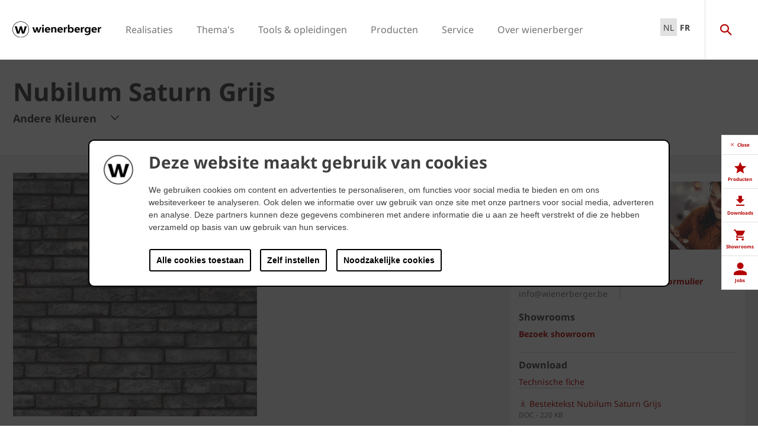

--- FILE ---
content_type: text/html;charset=utf-8
request_url: https://www.wienerberger.be/gevel/productzoeker/nubilum-saturn-grijs.html
body_size: 24308
content:
<!DOCTYPE HTML>
<html lang="nl-BE">
<head>
  
	<meta charset="UTF-8"/>
	<title>Nubilum Saturn Grijs</title>
	<meta name="date" content="2019-04-08" scheme="yyyy-MM-dd"/>
	<meta http-equiv="content-language" content="nl-BE"/>
	
	
	
	<meta name="description" content="Download via onderstaande tool de 3D-textuur van deze gevelsteen

Liever een andere voegkleur of metselverband?
Kies dan voor de knop &quot;Textuur aanpassen&quot;, selecteer uw gewenste voegkleur, voegdikte en/of verband. Klik vervolgens op &quot;Download&quot; om de bekomen textuur te downloaden.

De hieronder getoonde textuur wordt digitaal gegenereerd, hierdoor kan de weergave iets afwijken van de paneelfotografie bovenaan de pagina.
"/>

  

	
<!-- START data layer object -->

	<script type="text/javascript" charset="utf-8">
		window.dataLayer = [{"page":{"pageInfo":{"pageName":"Nubilum Saturn Grijs","pageID":"/gevel/productzoeker/nubilum-saturn-grijs.html","destinationURL":"/gevel/productzoeker/nubilum-saturn-grijs.html"},"attributes":{"country":"BEL","language":"NL-BE"}},"product":{"productID":"1131002","productName":"Nubilum Saturn Grijs","productGroupCode":"04","productGroupName":"Facing Bricks","productTagList":["Bricks","Prod-concept-Eco-brick"]}}];
	</script>

<script type="text/javascript" charset="utf-8">
	window.digitalData = window.digitalData || [];

	(function() {
		var eventData = {"event":"onload-page","page":{"pageInfo":{"title":"Nubilum Saturn Grijs","pageName":"nubilum-saturn-grijs","language":"nl-BE","destinationURL":"/gevel/productzoeker/nubilum-saturn-grijs.html","pageID":"/nl/Gevel/productzoeker/nubilum-saturn-grijs","pageAlias":null,"tags":[],"breadcrumbs":["Dutch","Gevel","Productzoeker","Nubilum Saturn Grijs"],"components":[{"resourceType":"cms/components/structure/product","children":[{"resourceType":"cms/components/content/grid","children":[{"resourceType":"cms/components/structure/product/primaformataccordion","children":[]}]},{"resourceType":"cms/components/content/productcontactbar","children":[]},{"resourceType":"cms/components/content/productdocuments","children":[]},{"resourceType":"cms/components/content/iframe","children":[]},{"resourceType":"cms/components/structure/product/image","children":[]}]},{"resourceType":"wcm/foundation/components/responsivegrid","children":[{"resourceType":"cms/components/content/richtext","children":[]},{"resourceType":"wcm/foundation/components/responsivegrid","children":[{"resourceType":"cms/components/content/backgroundcontainer","children":[{"resourceType":"wcm/foundation/components/responsivegrid","children":[{"resourceType":"cms/components/content/title","children":[]},{"resourceType":"cms/components/content/iframe","children":[]}]}]},{"resourceType":"cms/components/content/title","children":[]},{"resourceType":"cms/components/content/richtext","children":[]},{"resourceType":"cms/components/content/custombutton","children":[]},{"resourceType":"cms/components/content/title","children":[]},{"resourceType":"cms/components/content/richtext","children":[]},{"resourceType":"cms/components/content/browser/projectbrowser","children":[]},{"resourceType":"cms/components/content/custombutton","children":[]}]},{"resourceType":"cms/components/content/backgroundcontainer","children":[{"resourceType":"wcm/foundation/components/responsivegrid","children":[{"resourceType":"wcm/foundation/components/responsivegrid","children":[{"resourceType":"cms/components/content/richtext","children":[]},{"resourceType":"cms/components/content/custombutton","children":[]},{"resourceType":"cms/components/content/teaserbox","children":[{"resourceType":"cms/components/content/teaserbox/smallteaserbox","children":[]},{"resourceType":"cms/components/content/teaserbox/smallteaserbox","children":[]},{"resourceType":"cms/components/content/teaserbox/smallteaserbox","children":[]},{"resourceType":"cms/components/content/teaserbox/smallteaserbox","children":[]}]},{"resourceType":"wcm/msm/components/ghost","children":[]},{"resourceType":"wcm/msm/components/ghost","children":[]}]}]}]},{"resourceType":"cq/experience-fragments/editor/components/experiencefragment","children":[]}]}],"pageTemplate":"Product Page","publishedDate":"2025-06-10T10:17:15.485+0000","mainNavigation":"Gevel","products":{"productId":1131002,"productName":"Nubilum Saturn Grijs","productGroup":{"name":"04","localizedName":"Facing bricks"},"productBrand":"Terca","linkedSKUs":[12710740,12710750,12026373,12026375],"tags":["Wienerberger : Product Group / Bricks","Wienerberger : Product / Concept / Eco-brick"]},"errorPage":"false"},"buildVersion":{"commons":"2.0.20.3","assets":"2.0.1.1","wbs":null,"cw":"2.0.20.3","pipelife":"2.0.20.3"},"serverNames":{"publish":"wienerberger-prod-65-publish2eucentral1-b80","dispatcher":null},"environment":"Prod","businessUnit":"WBS","country":"bel","project":"/wbs/bel/main-website"}};
		var hostname = '(none)';
		if (hostname !== '\u003c!--#echo var\u003d"HOSTNAME" --\u003e') {
			if (eventData && eventData.page && eventData.page.serverNames) {
				eventData.page.serverNames.dispatcher = hostname;
			}
		}
        if (eventData && eventData.page && eventData.page.pageInfo.errorPage == 'true') {
            eventData.page.pageInfo.title = "404: " + window.location.href;
        }
		window.digitalData.push(eventData);
	})();
</script>
<!-- END data layer object -->


	<style type="text/css">
		a#CybotCookiebotDialogPoweredbyCybot,
		div#CybotCookiebotDialogPoweredByText {
			display: none;
		}

		#CookiebotWidget .CookiebotWidget-body .CookiebotWidget-main-logo {
			display: none;
		}
	</style>
	<script id="Cookiebot" src="https://consent.cookiebot.com/uc.js" data-cbid="2f4eae7b-a0a9-4249-8756-f7a713681f93" type="text/javascript" async></script>



	<!-- Google Tag Manager -->
	<script>(function(w,d,s,l,i){w[l]=w[l]||[];w[l].push({'gtm.start':
			new Date().getTime(),event:'gtm.js'});var f=d.getElementsByTagName(s)[0],
		j=d.createElement(s),dl=l!='dataLayer'?'&l='+l:'';j.async=true;j.src=
		'https://www.googletagmanager.com/gtm.js?id='+i+dl;f.parentNode.insertBefore(j,f);
	})(window,document,'script','dataLayer','GTM-K746HXT');</script>
	<!-- End Google Tag Manager -->



    <link rel="shortcut icon" href="/content/dam/wienerberger/global/marketing/graphic-design-media/icons/favicons/standard/CMBE_MKT_ICO_Favicon%2032x32.ico"/>
    <link rel="icon" type="image/png" sizes="16x16" href="/content/dam/wienerberger/global/marketing/graphic-design-media/icons/favicons/standard/CBME_MKT_ICO_favicon%2016x16.png"/>
    <link rel="icon" type="image/png" sizes="32x32" href="/content/dam/wienerberger/global/marketing/graphic-design-media/icons/favicons/standard/CBME_MKT_ICO_Favicon%2032x32.png"/>
    <link rel="icon" type="image/png" sizes="96x96" href="/content/dam/wienerberger/global/marketing/graphic-design-media/icons/favicons/standard/CMBE_MKT_ICO_Favicon%2096x96.png"/>
    <link rel="apple-touch-icon" sizes="180x180" href="/content/dam/wienerberger/global/marketing/graphic-design-media/icons/favicons/standard/CBME_MKT_ICO_Favicon%20180x180.png"/>

    <link rel="apple-touch-icon" href="/content/dam/wienerberger/global/marketing/graphic-design-media/icons/favicons/mobile/CBME_MKT_ICO_Favicon%20Apple%20180x180.png"/>
    <link rel="apple-touch-icon" sizes="152x152" href="/content/dam/wienerberger/global/marketing/graphic-design-media/icons/favicons/mobile/CBME_MKT_ICO_Favicon%20iPad%20180x180.png"/>
    <link rel="apple-touch-icon" sizes="180x180" href="/content/dam/wienerberger/global/marketing/graphic-design-media/icons/favicons/mobile/CBME_MKT_ICO_Favicon%20iPhone%20Retina%2076x76.png"/>
    <link rel="apple-touch-icon" sizes="167x167" href="/content/dam/wienerberger/global/marketing/graphic-design-media/icons/favicons/mobile/CBME_MKT_ICO_Favicon%20iPad%20180x180.png"/>

    <meta name="Wienerberger België" content="Wienerberger"/>
    <meta name="msapplication-TileImage" content="/content/dam/wienerberger/global/marketing/graphic-design-media/icons/favicons/windows-8-tile/CBME_MKT_ICO_Favicon 310x310.png"/>
    <meta name="msapplication-TileColor" content="#2A2A2A"/>


<meta name="viewport" content="width=device-width, initial-scale=1, shrink-to-fit=no"/>





  <link rel="preload" href="/apps/settings/wcm/designs/aem-wienerberger/fonts/noto-sans-regular.woff2" as="font" crossorigin/>
  <link rel="preload" href="/apps/settings/wcm/designs/aem-wienerberger/fonts/noto-sans-regular-italic.woff2" as="font" crossorigin/>
  <link rel="preload" href="/apps/settings/wcm/designs/aem-wienerberger/fonts/noto-sans-bold.woff2" as="font" crossorigin/>
  <link rel="preload" href="/apps/settings/wcm/designs/aem-wienerberger/fonts/noto-sans-bold-italic.woff2" as="font" crossorigin/>
  <style>
    @font-face {
      font-family: Noto Sans;
      src: local(noto-sans-regular),
      url('/apps/settings/wcm/designs/aem-wienerberger/fonts/noto-sans-regular.woff2') format("woff2");
      font-weight: 400;
      font-style: normal;
      font-stretch: normal;
      font-display: swap;
    }

    @font-face {
      font-family: Noto Sans;
      src: local(noto-sans-regular-italic),
      url('/apps/settings/wcm/designs/aem-wienerberger/fonts/noto-sans-regular-italic.woff2') format("woff2");
      font-weight: 400;
      font-style: italic;
      font-stretch: normal;
      font-display: swap;
    }

    @font-face {
      font-family: Noto Sans;
      src: local(noto-sans-bold),
      url('/apps/settings/wcm/designs/aem-wienerberger/fonts/noto-sans-bold.woff2') format("woff2");
      font-weight: 700;
      font-style: normal;
      font-stretch: normal;
      font-display: swap;
    }

    @font-face {
      font-family: Noto Sans;
      src: local(noto-sans-bold-italic),
      url('/apps/settings/wcm/designs/aem-wienerberger/fonts/noto-sans-bold-italic.woff2') format("woff2");
      font-weight: 700;
      font-style: italic;
      font-stretch: normal;
      font-display: swap;
    }
  </style>


<link rel="preload" href="/apps/settings/wcm/designs/aem-wienerberger/fonts/wienerberger-icons.woff" as="font" crossorigin/>

<style>
  @font-face {
    font-family: 'wienerberger';
    src: url('/apps/settings/wcm/designs/aem-wienerberger/fonts/wienerberger-icons.woff') format('woff');
    font-display: block;
    font-weight: normal;
    font-style: normal;
  }
</style>



  
    
<link rel="stylesheet" href="/etc.clientlibs/commons/clientlibs/aem-commons-site.min.css" type="text/css">



  
    
<link rel="stylesheet" href="/etc.clientlibs/cms/clientlibs/wbs.lc-c8efc36f2716d4ca12cc-4ed6859b52c6758f77f1-lc.min.css" type="text/css">





  
	
    
    

    

    


        <script type="text/javascript" src="//assets.adobedtm.com/74eca9796fff/15807db430f7/launch-2cb2ab3e5595.min.js" async></script>


    
    
    

	

	<link rel="canonical" href="https://www.wienerberger.be/gevel/productzoeker/nubilum-saturn-grijs.html"/>
	
		<link rel="alternate" hreflang="nl-BE" href="https://www.wienerberger.be/gevel/productzoeker/nubilum-saturn-grijs.html"/>
	
		<link rel="alternate" hreflang="fr-BE" href="https://www.wienerberger.be/fr/facade/moteur-de-recherche/nubilum-gris-saturn.html"/>
	
	

	<meta property="wb:path" content="/Gevel/productzoeker/nubilum-saturn-grijs"/>
  
    <meta property="og:type" content="article"/>
    
        <meta property="og:title" content="Nubilum Saturn Grijs"/>
    

    
        <meta property="og:url" content="https://www.wienerberger.be/gevel/productzoeker/nubilum-saturn-grijs.html"/>
    

    
        <meta property="og:image" content="https://www.wienerberger.be/content/dam/wienerberger/belgium/marketing/photography/productshots/facade/product-texture/EXT_BE_3DMS_FAC_Nubilum_Saturn%20Grijs_WF%20copy.jpg.imgTransformer/crop_1to1/md-2/1749219043409/EXT_BE_3DMS_FAC_Nubilum_Saturn%20Grijs_WF%20copy.jpg"/>
    

    

    

    
        <meta property="og:site_name" content="Belgium"/>
    

    

    

    


  
    <script type="application/ld+json">
    [{"@context":"https://schema.org","@type":"Organization","url":"https://www.wienerberger.be","logo":"https://www.wienerberger.be/content/dam/wienerberger/global/marketing/graphic-design-media/logos/wienerberger_logo_horizontal.svg"},{"@context":"https://schema.org","@type":"BreadcrumbList","itemListElement":[{"@type":"ListItem","position":1,"item":"https://www.wienerberger.be","name":"Dutch"},{"@type":"ListItem","position":2,"item":"https://www.wienerberger.be/Gevel.html","name":"Gevel"},{"@type":"ListItem","position":3,"item":"https://www.wienerberger.be/Gevel/productzoeker.html","name":"Productzoeker"},{"@type":"ListItem","position":4,"item":"https://www.wienerberger.be/Gevel/productzoeker/nubilum-saturn-grijs.html","name":"Nubilum Saturn Grijs"}]}]
</script>
  
</head>

<body class="productpage contentpage basepage page basicpage page ecx" data-page-view-title="Nubilum Saturn Grijs">


	
		<!-- Google Tag Manager (noscript) -->
		<noscript>
			<iframe src="https://www.googletagmanager.com/ns.html?id=GTM-K746HXT" height="0" width="0" style="display:none;visibility:hidden"></iframe>
		</noscript>
		<!-- End Google Tag Manager (noscript) -->
	
	
  <div class="pageWrapper js-page-wrapper  " style="padding-top: 108px;">
    <div style="display: none" id="IE-banner" class="IE-banner">This Browser is no longer supported. Please switch to a supported Browser like Chrome, Firefox, Safari or Edge.</div>
		<header class="page__header">
      <div class="headerMainWrapper">
        <div class="headerWrapper loading">
          
            <section><div class="headerpage basepage page basicpage"><div class="root responsivegrid">


<div class="aem-Grid aem-Grid--12 aem-Grid--default--12 ">
    
    <div class="navigation aem-GridColumn aem-GridColumn--default--12">


  
    <div class="websiteLogo">
	
        <a href="/">
            <img loading="lazy" width="150" height="75" src="/content/dam/wienerberger/global/marketing/graphic-design-media/logos/wienerberger_logo_horizontal.svg"/>
        </a>
    


</div>
    <div class="mainNavigation desktop  js-main-navigation" data-stickyheaderenabled="false">
      <nav>
        <ul>
          <li class="first-level ">
            
              <a href="/realisaties.html">Realisaties</a>
            
            
            
              <div class="flyout">
                <div class="pageHead">
                  <p class="flyoutTitle">Laat u inspireren door 100-en realisaties</p> 
                  <p>Maak kennis met de wereld van wienerberger. Wij bieden u foto&#39;s en adressen aan van 100-en realisaties die u inspireren in de zoektocht naar uw droomwoning!</p>
                </div>
                <div class="overflowWrapper">
                  <section class="js-menu-row">
                    <article>
                      <p>
                        
                          <a href="/realisaties/bekijk-realisaties.html" class="head">Bekijk realisaties</a>
                        
                        
                      </p>

                      <div class="menu-items">
                        <ul>
                          <li>
                            
                              <a href="/realisaties/bekijk-realisaties/eengezinswoningen.html">
                                                                Eengezinswoningen
                              </a>
                            
                            
                          </li>
                        
                          <li>
                            
                              <a href="/realisaties/bekijk-realisaties/renovatie.html">
                                                                Renovatie
                              </a>
                            
                            
                          </li>
                        
                          <li>
                            
                              <a href="/realisaties/bekijk-realisaties/publieke-gebouwen.html">
                                                                Publieke gebouwen
                              </a>
                            
                            
                          </li>
                        
                          <li>
                            
                              <a href="/realisaties/bekijk-realisaties/appartementen.html">
                                                                Appartementen
                              </a>
                            
                            
                          </li>
                        
                          <li>
                            
                              <a href="/realisaties/bekijk-realisaties/bestrating.html">
                                                                Particuliere bestrating
                              </a>
                            
                            
                          </li>
                        
                          <li>
                            
                              <a href="/realisaties/bekijk-realisaties/bestrating_openbaar.html">
                                                                Openbare bestrating
                              </a>
                            
                            
                          </li>
                        </ul>
                        
                      </div>
                    </article>
                  
                    <article>
                      <p>
                        
                          <a href="/realisaties/stijl.html" class="head">Ontdek stijlen</a>
                        
                        
                      </p>

                      <div class="menu-items">
                        <ul>
                          <li>
                            
                              <a href="/realisaties/stijl/hip-en-trendy.html">
                                                                Hip &amp; Trendy
                              </a>
                            
                            
                          </li>
                        
                          <li>
                            
                              <a href="/realisaties/stijl/modern-en-tijdloos.html">
                                                                Modern &amp; Tijdloos
                              </a>
                            
                            
                          </li>
                        
                          <li>
                            
                              <a href="/realisaties/stijl/cottage.html">
                                                                Cottage
                              </a>
                            
                            
                          </li>
                        </ul>
                        
                      </div>
                    </article>
                  
                    <article>
                      <p>
                        
                          <a href="/tools-en-opleidingen/realisaties-in-uw-buurt.html" class="head">Zoek adressen</a>
                        
                        
                      </p>

                      <div class="menu-items">
                        <ul>
                          <li>
                            
                              <a href="/tools-en-opleidingen/realisaties-in-uw-buurt.html" class="with-button">
                                                                <span class="button">Adressen in uw buurt</span>
                              </a>
                            
                            
                          </li>
                        </ul>
                        
                      </div>
                    </article>
                  </section>
                </div>
                
              </div>
            
          </li>
        
          <li class="first-level ">
            
              <a href="/overige/themas.html">Thema&#39;s</a>
            
            
            
              <div class="flyout">
                <div class="pageHead">
                  <p class="flyoutTitle">Maak kennis met onze thema&#39;s</p> 
                  <p>Via onze thema’s lichten wij een aantal specifieke topics uit om u zo verder te helpen bij uw zoektocht.</p>
                </div>
                <div class="overflowWrapper">
                  <section class="js-menu-row">
                    <article>
                      <p>
                        
                          <a href="/renovatie.html" class="head">Renovatie</a>
                        
                        
                      </p>

                      <div class="menu-items">
                        <ul>
                          <li>
                            
                              <a href="/renovatie/inspiratie-en-advies.html">
                                                                Inspiratie &amp; Advies
                              </a>
                            
                            
                          </li>
                        
                          <li>
                            
                              <a href="/renovatie/inspiratie-en-advies/gevelrenovatie.html">
                                                                Gevelrenovatie
                              </a>
                            
                            
                          </li>
                        
                          <li>
                            
                              <a href="/renovatie/inspiratie-en-advies/dakrenovatie.html">
                                                                Dakrenovatie
                              </a>
                            
                            
                          </li>
                        
                          <li>
                            
                              <a href="/renovatie/renovatiegids.html">
                                                                Renovatiegids
                              </a>
                            
                            
                          </li>
                        </ul>
                        
                      </div>
                    </article>
                  
                    <article>
                      <p>
                        
                          <a href="/duurzaamheid.html" class="head">Duurzaamheid</a>
                        
                        
                      </p>

                      <div class="menu-items">
                        <ul>
                          <li>
                            
                              <a href="/duurzaamheid/keurmerken.html">
                                                                Keurmerken
                              </a>
                            
                            
                          </li>
                        
                          <li>
                            
                              <a href="/duurzaamheid/duurzaam-wonen/8-pijlers-van-duurzaam-wonen.html">
                                                                8 pijlers van duurzaam wonen
                              </a>
                            
                            
                          </li>
                        
                          <li>
                            
                              <a href="/duurzaamheid/duurzaamheidsrapport-2024.html">
                                                                Duurzaamheidsrapport
                              </a>
                            
                            
                          </li>
                        
                          <li>
                            
                              <a href="/duurzaamheid/updates.html">
                                                                Updates
                              </a>
                            
                            
                          </li>
                        </ul>
                        
                      </div>
                    </article>
                  
                    <article>
                      <p>
                        
                          <a href="/architectuur.html" class="head">Architectuur</a>
                        
                        
                      </p>

                      <div class="menu-items">
                        <ul>
                          <li>
                            
                              <a href="/architectuur/projecten.html" class="with-button">
                                                                <span class="button">Projecten</span>
                              </a>
                            
                            
                          </li>
                        
                          <li>
                            
                              <a href="/architectuur/deel-project.html">
                                                                Deel project
                              </a>
                            
                            
                          </li>
                        
                          <li>
                            
                              <a href="/architectuur/magazine.html">
                                                                Magazine
                              </a>
                            
                            
                          </li>
                        
                          <li>
                            
                              <a href="/architectuur/updates.html">
                                                                Updates
                              </a>
                            
                            
                          </li>
                        
                          <li>
                            
                              <a href="/architectuur/voorbeelden.html">
                                                                Voorbeelden
                              </a>
                            
                            
                          </li>
                        </ul>
                        
                      </div>
                    </article>
                  </section>
                </div>
                
              </div>
            
          </li>
        
          <li class="first-level ">
            
              <a href="/tools-en-opleidingen.html">Tools &amp; opleidingen</a>
            
            
            
              <div class="flyout">
                <div class="pageHead">
                  <p class="flyoutTitle">Ontdek onze tools en opleidingen</p> 
                  <p>Maak kennis met onze tools &amp; opleidingen die wij speciaal voor u ontwikkelden. </p>
                </div>
                <div class="overflowWrapper">
                  <section class="js-menu-row">
                    <article>
                      <p>
                        
                        
                          <a href="#" class="head">Gevel</a>
                        
                      </p>

                      <div class="menu-items">
                        <ul>
                          <li>
                            
                              <a href="/tools-en-opleidingen/realisaties-in-uw-buurt.html" class="with-button">
                                                                <span class="button">Adressen in uw buurt</span>
                              </a>
                            
                            
                          </li>
                        
                          <li>
                            
                              <a href="/tools-en-opleidingen/hoeveelheidscalculator-gevelstenen.html">
                                                                Hoeveelheidscalculator
                              </a>
                            
                            
                          </li>
                        
                          <li>
                            
                              <a href="/tools-en-opleidingen/bim-objecten.html">
                                                                BIM-tool
                              </a>
                            
                            
                          </li>
                        
                          <li>
                            
                              <a href="/tools-en-opleidingen/visualisatietool.html">
                                                                Visualisatietool
                              </a>
                            
                            
                          </li>
                        </ul>
                        
                      </div>
                    </article>
                  
                    <article>
                      <p>
                        
                        
                          <a href="#" class="head">Dak</a>
                        
                      </p>

                      <div class="menu-items">
                        <ul>
                          <li>
                            
                              <a href="/tools-en-opleidingen/realisaties-in-uw-buurt.html" class="with-button">
                                                                <span class="button">Adressen in uw buurt</span>
                              </a>
                            
                            
                          </li>
                        
                          <li>
                            
                              <a href="/tools-en-opleidingen/Verankeringsmodule.html">
                                                                Verankeringsmodule
                              </a>
                            
                            
                          </li>
                        
                          <li>
                            
                              <a href="/tools-en-opleidingen/Regenwatercalculator.html">
                                                                Regenwatercalculator
                              </a>
                            
                            
                          </li>
                        
                          <li>
                            
                              <a href="/tools-en-opleidingen/visualisatietool.html">
                                                                Visualisatietool
                              </a>
                            
                            
                          </li>
                        </ul>
                        
                      </div>
                    </article>
                  
                    <article>
                      <p>
                        
                        
                          <a href="#" class="head">Binnenmuur</a>
                        
                      </p>

                      <div class="menu-items">
                        <ul>
                          <li>
                            
                              <a href="/tools-en-opleidingen/Hoeveelheidscalculator-binnenmuur.html">
                                                                Hoeveelheidscalculator
                              </a>
                            
                            
                          </li>
                        
                          <li>
                            
                              <a href="/tools-en-opleidingen/NRd-tool.html">
                                                                NRd-tool
                              </a>
                            
                            
                          </li>
                        
                          <li>
                            
                              <a href="/tools-en-opleidingen/druksterkte-calculator.html">
                                                                Druksterktecalculator
                              </a>
                            
                            
                          </li>
                        
                          <li>
                            
                              <a href="/tools-en-opleidingen/U-waarde-calculator.html">
                                                                U-waarde calculator
                              </a>
                            
                            
                          </li>
                        
                          <li>
                            
                              <a href="/tools-en-opleidingen/bouwknopenatlas.html">
                                                                Bouwknopenatlas
                              </a>
                            
                            
                          </li>
                        
                          <li>
                            
                              <a href="/tools-en-opleidingen/sonic-tool.html">
                                                                Sonic-tool
                              </a>
                            
                            
                          </li>
                        
                          <li>
                            
                              <a href="/tools-en-opleidingen/bim-objecten.html">
                                                                BIM-tool
                              </a>
                            
                            
                          </li>
                        </ul>
                        
                      </div>
                    </article>
                  
                    <article>
                      <p>
                        
                        
                          <a href="#" class="head">Kleiklinkers</a>
                        
                      </p>

                      <div class="menu-items">
                        <ul>
                          <li>
                            
                              <a href="/tools-en-opleidingen/realisaties-in-uw-buurt.html" class="with-button">
                                                                <span class="button">Adressen in uw buurt</span>
                              </a>
                            
                            
                          </li>
                        
                          <li>
                            
                              <a href="/tools-en-opleidingen/Hoeveelheidscalculator-klinkers.html">
                                                                Hoeveelheidscalculator
                              </a>
                            
                            
                          </li>
                        
                          <li>
                            
                              <a href="/tools-en-opleidingen/visualisatietool.html">
                                                                Visualisatietool
                              </a>
                            
                            
                          </li>
                        </ul>
                        
                      </div>
                    </article>
                  
                    <article>
                      <p>
                        
                          <a href="/tools-en-opleidingen/opleidingen.html" class="head">Opleidingen</a>
                        
                        
                      </p>

                      <div class="menu-items">
                        <ul>
                          <li>
                            
                              <a href="/tools-en-opleidingen/opleidingen/opleiding-wevolt.html">
                                                                Wevolt
                              </a>
                            
                            
                          </li>
                        
                          <li>
                            
                              <a href="/tools-en-opleidingen/opleidingen/opleidingen-voor-dakdekkers.html">
                                                                Opleidingen voor dakdekkers
                              </a>
                            
                            
                          </li>
                        
                          <li>
                            
                              <a href="/tools-en-opleidingen/opleidingen/opleiding-op-maat.html">
                                                                Opleiding op maat
                              </a>
                            
                            
                          </li>
                        </ul>
                        
                      </div>
                    </article>
                  
                    <article>
                      <p>
                        
                          <a href="/tools-en-opleidingen/opleidingen/werfopstart.html" class="head">Begeleiding bij werfopstart</a>
                        
                        
                      </p>

                      <div class="menu-items">
                        <ul>
                          <li>
                            
                              <a href="/tools-en-opleidingen/opleidingen/werfopstart-wevolt.html">
                                                                Wevolt
                              </a>
                            
                            
                          </li>
                        
                          <li>
                            
                              <a href="/tools-en-opleidingen/opleidingen/werfopstart.html">
                                                                Binnenmuurstenen
                              </a>
                            
                            
                          </li>
                        
                          <li>
                            
                              <a href="/tools-en-opleidingen/opleidingen/werfopstart.html">
                                                                Gevelstenen
                              </a>
                            
                            
                          </li>
                        
                          <li>
                            
                              <a href="/tools-en-opleidingen/opleidingen/werfopstart.html">
                                                                Kleidakpannen
                              </a>
                            
                            
                          </li>
                        
                          <li>
                            
                              <a href="/tools-en-opleidingen/opleidingen/werfopstart.html">
                                                                Kleiklinkers
                              </a>
                            
                            
                          </li>
                        </ul>
                        
                      </div>
                    </article>
                  </section>
                </div>
                
              </div>
            
          </li>
        
          <li class="first-level ">
            
            
              <a href="#">Producten</a>
            
            
              <div class="flyout">
                <div class="pageHead">
                  <p class="flyoutTitle">Zoek de producten en oplossingen voor uw droomproject</p> 
                  <p>Maak kennis met onze bouwmaterialen en oplossingen! Start hier uw zoektocht.</p>
                </div>
                <div class="overflowWrapper">
                  <section class="js-menu-row">
                    <article>
                      <p>
                        
                          <a href="/gevel.html" class="head">Gevel</a>
                        
                        
                      </p>

                      <div class="menu-items">
                        <ul>
                          <li>
                            
                              <a href="/gevel/productzoeker.html" class="with-button">
                                                                <span class="button">Kies uw gevelsteen</span>
                              </a>
                            
                            
                          </li>
                        
                          <li>
                            
                              <a href="/gevel/collecties.html">
                                                                Collecties
                              </a>
                            
                            
                          </li>
                        
                          <li>
                            
                              <a href="/gevel/concepten.html">
                                                                Concepten
                              </a>
                            
                            
                          </li>
                        
                          <li>
                            
                              <a href="/gevel/systemen.html">
                                                                Systemen
                              </a>
                            
                            
                          </li>
                        
                          <li>
                            
                              <a href="/gevel/inspiratie.html">
                                                                Inspiratie &amp; advies
                              </a>
                            
                            
                          </li>
                        </ul>
                        
                      </div>
                    </article>
                  
                    <article>
                      <p>
                        
                          <a href="/Dak.html" class="head">Hellend dak</a>
                        
                        
                      </p>

                      <div class="menu-items">
                        <ul>
                          <li>
                            
                              <a href="/Dak/productzoeker.html" class="with-button">
                                                                <span class="button">Kies uw dakpan</span>
                              </a>
                            
                            
                          </li>
                        
                          <li>
                            
                              <a href="/Dak/collecties.html">
                                                                Collecties
                              </a>
                            
                            
                          </li>
                        
                          <li>
                            
                              <a href="/Dak/technische-hulpstukken.html">
                                                                Technische hulpstukken
                              </a>
                            
                            
                          </li>
                        
                          <li>
                            
                              <a href="/Dak/garanties.html">
                                                                Garanties
                              </a>
                            
                            
                          </li>
                        
                          <li>
                            
                              <a href="/Dak/inspiratie-advies.html">
                                                                Inspiratie &amp; advies
                              </a>
                            
                            
                          </li>
                        </ul>
                        
                      </div>
                    </article>
                  
                    <article>
                      <p>
                        
                          <a href="/Binnenmuur.html" class="head">Binnenmuur</a>
                        
                        
                      </p>

                      <div class="menu-items">
                        <ul>
                          <li>
                            
                              <a href="/Binnenmuur/productzoeker.html" class="with-button">
                                                                <span class="button">Kies uw binnenmuursteen</span>
                              </a>
                            
                            
                          </li>
                        
                          <li>
                            
                              <a href="/Binnenmuur/collecties.html">
                                                                Collecties
                              </a>
                            
                            
                          </li>
                        
                          <li>
                            
                              <a href="/Binnenmuur/concepten.html">
                                                                Concepten
                              </a>
                            
                            
                          </li>
                        
                          <li>
                            
                              <a href="/Binnenmuur/nieuws-advies.html">
                                                                Nieuws &amp; advies
                              </a>
                            
                            
                          </li>
                        </ul>
                        
                      </div>
                    </article>
                  
                    <article>
                      <p>
                        
                          <a href="/Kleiklinkers.html" class="head">Kleiklinkers</a>
                        
                        
                      </p>

                      <div class="menu-items">
                        <ul>
                          <li>
                            
                              <a href="/Kleiklinkers/productzoeker.html" class="with-button">
                                                                <span class="button">Kies uw kleiklinker</span>
                              </a>
                            
                            
                          </li>
                        
                          <li>
                            
                              <a href="/Kleiklinkers/collecties.html">
                                                                Collecties
                              </a>
                            
                            
                          </li>
                        
                          <li>
                            
                              <a href="/Kleiklinkers/concepten.html">
                                                                Concepten
                              </a>
                            
                            
                          </li>
                        
                          <li>
                            
                              <a href="/Kleiklinkers/inspiratie-en-advies.html">
                                                                Inspiratie &amp; advies
                              </a>
                            
                            
                          </li>
                        </ul>
                        
                      </div>
                    </article>
                  
                    <article>
                      <p>
                        
                          <a href="/energie.html" class="head">Energie</a>
                        
                        
                      </p>

                      <div class="menu-items">
                        <ul>
                          <li>
                            
                              <a href="/energie/wevolt-zonnepanelen.html" class="with-button">
                                                                <span class="button">Wevolt zonnepanelen</span>
                              </a>
                            
                            
                          </li>
                        
                          <li>
                            
                              <a href="/energie/x-tile.html">
                                                                X-Tile
                              </a>
                            
                            
                          </li>
                        
                          <li>
                            
                              <a href="/energie/x-roof.html">
                                                                X-Roof
                              </a>
                            
                            
                          </li>
                        
                          <li>
                            
                              <a href="/energie/inspiratie.html">
                                                                Inspiratie
                              </a>
                            
                            
                          </li>
                        
                          <li>
                            
                              <a href="/energie/advies.html">
                                                                Advies
                              </a>
                            
                            
                          </li>
                        </ul>
                        
                      </div>
                    </article>
                  </section>
                </div>
                
              </div>
            
          </li>
        
          <li class="first-level ">
            
              <a href="/service.html">Service</a>
            
            
            
              <div class="flyout">
                <div class="pageHead">
                  <p class="flyoutTitle">Onze service voor u</p> 
                  <p>Bij wienerberger zijn we er om u te helpen. Daarom bieden wij u deze handige services aan.</p>
                </div>
                <div class="overflowWrapper">
                  <section class="js-menu-row">
                    <article>
                      <p>
                        
                          <a href="/service/showrooms.html" class="head">Bezoek showrooms</a>
                        
                        
                      </p>

                      <div class="menu-items">
                        <ul>
                          <li>
                            
                              <a href="/service/showrooms/kortrijk.html">
                                                                Kortrijk
                              </a>
                            
                            
                          </li>
                        
                          <li>
                            
                              <a href="/service/showrooms/londerzeel.html">
                                                                Londerzeel
                              </a>
                            
                            
                          </li>
                        
                          <li>
                            
                              <a href="/service/showrooms/mywienerberger.html">
                                                                MyWienerberger
                              </a>
                            
                            
                          </li>
                        </ul>
                        
                      </div>
                    </article>
                  
                    <article>
                      <p>
                        
                          <a href="/service/verdelers.html" class="head">Vind verdelers</a>
                        
                        
                      </p>

                      <div class="menu-items">
                        <ul>
                          <li>
                            
                              <a href="/service/verdelers/verdelers-gevelstenen.html">
                                                                Verdelers gevelstenen
                              </a>
                            
                            
                          </li>
                        
                          <li>
                            
                              <a href="/service/verdelers/verdelers-dakpannen.html">
                                                                Verdelers dakpannen
                              </a>
                            
                            
                          </li>
                        
                          <li>
                            
                              <a href="/service/verdelers/verdelers-binnenmuur.html">
                                                                Verdelers binnenmuur
                              </a>
                            
                            
                          </li>
                        
                          <li>
                            
                              <a href="/service/verdelers/verdelers-kleiklinkers.html">
                                                                Verdelers kleiklinkers
                              </a>
                            
                            
                          </li>
                        </ul>
                        
                      </div>
                    </article>
                  
                    <article>
                      <p>
                        
                          <a href="/service/professionals.html" class="head">Vind professionals</a>
                        
                        
                      </p>

                      <div class="menu-items">
                        <ul>
                          <li>
                            
                              <a href="/service/professionals/dakdekkers.html">
                                                                Dakdekkers
                              </a>
                            
                            
                          </li>
                        
                          <li>
                            
                              <a href="/service/professionals/dryfix-plaatsers.html">
                                                                Porotherm Dryfix plaatsers
                              </a>
                            
                            
                          </li>
                        </ul>
                        
                      </div>
                    </article>
                  
                    <article>
                      <p>
                        
                          <a href="/tools-en-opleidingen/opleidingen/opleiding-op-maat.html" class="head">Service op maat</a>
                        
                        
                      </p>

                      <div class="menu-items">
                        <ul>
                          <li>
                            
                              <a href="/tools-en-opleidingen/opleidingen/opleiding-op-maat.html">
                                                                Opleidingen op maat
                              </a>
                            
                            
                          </li>
                        
                          <li>
                            
                              <a href="/tools-en-opleidingen/opleidingen/werfopstart.html">
                                                                Werfopstart
                              </a>
                            
                            
                          </li>
                        </ul>
                        
                      </div>
                    </article>
                  
                    <article>
                      <p>
                        
                          <a href="/service/documentatie---contact.html" class="head">Documentatie &amp; FAQ</a>
                        
                        
                      </p>

                      <div class="menu-items">
                        <ul>
                          <li>
                            
                              <a href="/service/documentatie---contact/faq.html">
                                                                FAQ&#39;s
                              </a>
                            
                            
                          </li>
                        
                          <li>
                            
                              <a href="/service/documentatie---contact/documentatiecenter.html">
                                                                Documentatiecenter
                              </a>
                            
                            
                          </li>
                        
                          <li>
                            
                              <a href="/over-wienerberger/contact.html">
                                                                Contacteer ons
                              </a>
                            
                            
                          </li>
                        </ul>
                        
                      </div>
                    </article>
                  </section>
                </div>
                
              </div>
            
          </li>
        
          <li class="first-level ">
            
              <a href="/over-wienerberger.html">Over wienerberger</a>
            
            
            
              <div class="flyout">
                <div class="pageHead">
                  <p class="flyoutTitle">Aangename kennismaking!</p> 
                  <p>U wenst meer te weten over wienerberger? Komen werken voor ons? Ons contacteren? Dan bent u hier op het juiste adres.</p>
                </div>
                <div class="overflowWrapper">
                  <section class="js-menu-row">
                    <article>
                      <p>
                        
                          <a href="/over-wienerberger/productieproces.html" class="head">Productieproces</a>
                        
                        
                      </p>

                      <div class="menu-items">
                        
                        
                      </div>
                    </article>
                  
                    <article>
                      <p>
                        
                          <a href="/over-wienerberger/vestigingen.html" class="head">Onze vestigingen</a>
                        
                        
                      </p>

                      <div class="menu-items">
                        
                        
                      </div>
                    </article>
                  
                    <article>
                      <p>
                        
                          <a href="https://www.dewienerbergers.be/" class="head">Jobs</a>
                        
                        
                      </p>

                      <div class="menu-items">
                        
                        
                      </div>
                    </article>
                  
                    <article>
                      <p>
                        
                          <a href="/over-wienerberger/evenementen.html" class="head">Agenda</a>
                        
                        
                      </p>

                      <div class="menu-items">
                        
                        
                      </div>
                    </article>
                  
                    <article>
                      <p>
                        
                          <a href="/over-wienerberger/nieuws.html" class="head">Nieuws</a>
                        
                        
                      </p>

                      <div class="menu-items">
                        
                        
                      </div>
                    </article>
                  
                    <article>
                      <p>
                        
                          <a href="/over-wienerberger/pers.html" class="head">Persberichten</a>
                        
                        
                      </p>

                      <div class="menu-items">
                        
                        
                      </div>
                    </article>
                  
                    <article>
                      <p>
                        
                          <a href="/over-wienerberger/contact.html" class="head">Contacteer ons</a>
                        
                        
                      </p>

                      <div class="menu-items">
                        
                        
                      </div>
                    </article>
                  </section>
                </div>
                
              </div>
            
          </li>
        </ul>
        <div class="navigation__background"></div>
      </nav>
    </div>

    <!-- Language Switch /Searchbox Desktop -->
    

    

    <div class="languageSwitch">

        
            
                

                    <div class="languageListWrapper">

                        <ul class="languageList">
                            <li class="active ">
                                <a target="_blank" href="/gevel/productzoeker/nubilum-saturn-grijs.html">NL</a>
                            </li>
                        
                            <li>
                                <a target="_blank" href="/fr">FR</a>
                            </li>
                        </ul>

                    </div>

                    
                
            
        
    </div>


    
      <div class="searchbox"></div>
    
    
      <div class="basketButton js-header-basket d-none" data-toggle="collapse" data-target="#basketViewer" aria-expanded="false" aria-controls="basketViewer" data-max-cart-items="10">
        <span class="items"></span>
      </div>
      <div class="basketViewer user-basket collapse" id="basketViewer" data-read-more="... Lees verder" data-servlet-url="/Configuration_and_Forms/Header/jcr:content/root/navigation.basket.products.json" data-error-message="Something went wrong, we cannot show your saved items. Please try again later..." data-undo-button="Ongedaan" data-undo-message="werd uit het winkelmandje gehaald. ">
        <div class="container-white">
          <h3>Uw selectie</h3>
          <div id="item-list">
            <div>
              <ul class="basket-list js-basket-list"></ul>
            </div>
            
          </div>
        </div>
      </div>
      <div class="mediaBasketContainer" style="display: none">
        <a href="/media-portal-checkout-page.html" class="js-media-cart mediaBasket" data-text-add="Media added to basket." data-text-remove="Media removed from basket." data-count="0" title="Media added to basket.">
          <span class="items"></span>
        </a>
      </div>
    

    <div class="menuShow"></div>

    <div class="mainNavigation mobile">
      <nav>
        <div class="level_1">
          <div class="navClose"></div>
          <ul class="mobileNav">
            <li class="hasSub">
              
                <a href="#419633313">Realisaties</a>
              
              
            </li>
          
            <li class="hasSub">
              
                <a href="#1779950229">Thema&#39;s</a>
              
              
            </li>
          
            <li class="hasSub">
              
                <a href="#229648603">Tools &amp; opleidingen</a>
              
              
            </li>
          
            <li class="hasSub">
              
              
                <a href="#1097264327">Producten</a>
              
            </li>
          
            <li class="hasSub">
              
                <a href="#1075913306">Service</a>
              
              
            </li>
          
            <li class="hasSub">
              
                <a href="#360145793">Over wienerberger</a>
              
              
            </li>
          </ul>
          <ul class="mobileNav">
            <li class="hasSub languageSwitcher">
              <a href="#languages">Kies taal</a>
            </li>
          </ul>
          <div class="mobileLanguageWrapper">

    

    <div class="languageSwitch">

        
            
                

                    <div class="languageListWrapper">

                        <ul class="languageList">
                            <li class="active ">
                                <a target="_blank" href="/gevel/productzoeker/nubilum-saturn-grijs.html">NL</a>
                            </li>
                        
                            <li>
                                <a target="_blank" href="/fr">FR</a>
                            </li>
                        </ul>

                    </div>

                    
                
            
        
    </div>

</div>
        </div>
        <div class="level_2">
          <div class="navClose"></div>
          
            
              <div class="container" id="419633313">
                <a class="head" href="/realisaties.html" data-ident="to_level_1"><span></span> Realisaties</a>
                <ul class="mobileNav">
                  <li class="hasSub">
                    
                      <a href="#420308740">Bekijk realisaties</a>
                    
                    
                  </li>
                
                  <li class="hasSub">
                    
                      <a href="#1878761526">Ontdek stijlen</a>
                    
                    
                  </li>
                
                  <li class="hasSub">
                    
                      <a href="#646016097">Zoek adressen</a>
                    
                    
                  </li>
                </ul>
              </div>
            
          
            
              <div class="container" id="1779950229">
                <a class="head" href="/overige/themas.html" data-ident="to_level_1"><span></span> Thema&#39;s</a>
                <ul class="mobileNav">
                  <li class="hasSub">
                    
                      <a href="#138700891">Renovatie</a>
                    
                    
                  </li>
                
                  <li class="hasSub">
                    
                      <a href="#2055408400">Duurzaamheid</a>
                    
                    
                  </li>
                
                  <li class="hasSub">
                    
                      <a href="#1221324390">Architectuur</a>
                    
                    
                  </li>
                </ul>
              </div>
            
          
            
              <div class="container" id="229648603">
                <a class="head" href="/tools-en-opleidingen.html" data-ident="to_level_1"><span></span> Tools &amp; opleidingen</a>
                <ul class="mobileNav">
                  <li class="hasSub">
                    
                    
                      <a href="#1694790010">Gevel</a>
                    
                  </li>
                
                  <li class="hasSub">
                    
                    
                      <a href="#1319754545">Dak</a>
                    
                  </li>
                
                  <li class="hasSub">
                    
                    
                      <a href="#739279487">Binnenmuur</a>
                    
                  </li>
                
                  <li class="hasSub">
                    
                    
                      <a href="#994042181">Kleiklinkers</a>
                    
                  </li>
                
                  <li class="hasSub">
                    
                      <a href="#2104940793">Opleidingen</a>
                    
                    
                  </li>
                
                  <li class="hasSub">
                    
                      <a href="#2097607733">Begeleiding bij werfopstart</a>
                    
                    
                  </li>
                </ul>
              </div>
            
          
            
              <div class="container" id="1097264327">
                <a class="head" data-ident="to_level_1"><span></span> Producten</a>
                <ul class="mobileNav">
                  <li class="hasSub">
                    
                      <a href="#1437434512">Gevel</a>
                    
                    
                  </li>
                
                  <li class="hasSub">
                    
                      <a href="#299656361">Hellend dak</a>
                    
                    
                  </li>
                
                  <li class="hasSub">
                    
                      <a href="#1520883579">Binnenmuur</a>
                    
                    
                  </li>
                
                  <li class="hasSub">
                    
                      <a href="#273360710">Kleiklinkers</a>
                    
                    
                  </li>
                
                  <li class="hasSub">
                    
                      <a href="#692821725">Energie</a>
                    
                    
                  </li>
                </ul>
              </div>
            
          
            
              <div class="container" id="1075913306">
                <a class="head" href="/service.html" data-ident="to_level_1"><span></span> Service</a>
                <ul class="mobileNav">
                  <li class="hasSub">
                    
                      <a href="#1539333745">Bezoek showrooms</a>
                    
                    
                  </li>
                
                  <li class="hasSub">
                    
                      <a href="#934369149">Vind verdelers</a>
                    
                    
                  </li>
                
                  <li class="hasSub">
                    
                      <a href="#2122917850">Vind professionals</a>
                    
                    
                  </li>
                
                  <li class="hasSub">
                    
                      <a href="#197260192">Service op maat</a>
                    
                    
                  </li>
                
                  <li class="hasSub">
                    
                      <a href="#1378555775">Documentatie &amp; FAQ</a>
                    
                    
                  </li>
                </ul>
              </div>
            
          
            
              <div class="container" id="360145793">
                <a class="head" href="/over-wienerberger.html" data-ident="to_level_1"><span></span> Over wienerberger</a>
                <ul class="mobileNav">
                  <li>
                    
                      <a href="/over-wienerberger/productieproces.html">Productieproces</a>
                    
                    
                  </li>
                
                  <li>
                    
                      <a href="/over-wienerberger/vestigingen.html">Onze vestigingen</a>
                    
                    
                  </li>
                
                  <li>
                    
                      <a href="https://www.dewienerbergers.be/">Jobs</a>
                    
                    
                  </li>
                
                  <li>
                    
                      <a href="/over-wienerberger/evenementen.html">Agenda</a>
                    
                    
                  </li>
                
                  <li>
                    
                      <a href="/over-wienerberger/nieuws.html">Nieuws</a>
                    
                    
                  </li>
                
                  <li>
                    
                      <a href="/over-wienerberger/pers.html">Persberichten</a>
                    
                    
                  </li>
                
                  <li>
                    
                      <a href="/over-wienerberger/contact.html">Contacteer ons</a>
                    
                    
                  </li>
                </ul>
              </div>
            
          
          <div class="container" id="languages">
            <a href="#" class="head" data-ident="to_level_1"><span></span>Talen</a>
            <div class="mobileLanguageWrapper">

    

    <div class="languageSwitch">

        
            
                

                    <div class="languageListWrapper">

                        <ul class="languageList">
                            <li class="active ">
                                <a target="_blank" href="/gevel/productzoeker/nubilum-saturn-grijs.html">NL</a>
                            </li>
                        
                            <li>
                                <a target="_blank" href="/fr">FR</a>
                            </li>
                        </ul>

                    </div>

                    
                
            
        
    </div>

</div>
          </div>
        </div>
        <div class="level_3">
          <div class="navClose"></div>
          
            
              
                
                  <div class="container" id="420308740">
                    <a class="head" href="/realisaties/bekijk-realisaties.html" data-ident="to_level_2"><span></span> Bekijk realisaties</a>
                    <ul class="mobileNav">
                      
                        <li><a href="/realisaties/bekijk-realisaties/eengezinswoningen.html">Eengezinswoningen</a></li>
                      
                      
                    
                      
                        <li><a href="/realisaties/bekijk-realisaties/renovatie.html">Renovatie</a></li>
                      
                      
                    
                      
                        <li><a href="/realisaties/bekijk-realisaties/publieke-gebouwen.html">Publieke gebouwen</a></li>
                      
                      
                    
                      
                        <li><a href="/realisaties/bekijk-realisaties/appartementen.html">Appartementen</a></li>
                      
                      
                    
                      
                        <li><a href="/realisaties/bekijk-realisaties/bestrating.html">Particuliere bestrating</a></li>
                      
                      
                    
                      
                        <li><a href="/realisaties/bekijk-realisaties/bestrating_openbaar.html">Openbare bestrating</a></li>
                      
                      
                    </ul>
                  </div>
                
              
                
                  <div class="container" id="1878761526">
                    <a class="head" href="/realisaties/stijl.html" data-ident="to_level_2"><span></span> Ontdek stijlen</a>
                    <ul class="mobileNav">
                      
                        <li><a href="/realisaties/stijl/hip-en-trendy.html">Hip &amp; Trendy</a></li>
                      
                      
                    
                      
                        <li><a href="/realisaties/stijl/modern-en-tijdloos.html">Modern &amp; Tijdloos</a></li>
                      
                      
                    
                      
                        <li><a href="/realisaties/stijl/cottage.html">Cottage</a></li>
                      
                      
                    </ul>
                  </div>
                
              
                
                  <div class="container" id="646016097">
                    <a class="head" href="/tools-en-opleidingen/realisaties-in-uw-buurt.html" data-ident="to_level_2"><span></span> Zoek adressen</a>
                    <ul class="mobileNav">
                      
                        <li><a href="/tools-en-opleidingen/realisaties-in-uw-buurt.html">Adressen in uw buurt</a></li>
                      
                      
                    </ul>
                  </div>
                
              
            
          
            
              
                
                  <div class="container" id="138700891">
                    <a class="head" href="/renovatie.html" data-ident="to_level_2"><span></span> Renovatie</a>
                    <ul class="mobileNav">
                      
                        <li><a href="/renovatie/inspiratie-en-advies.html">Inspiratie &amp; Advies</a></li>
                      
                      
                    
                      
                        <li><a href="/renovatie/inspiratie-en-advies/gevelrenovatie.html">Gevelrenovatie</a></li>
                      
                      
                    
                      
                        <li><a href="/renovatie/inspiratie-en-advies/dakrenovatie.html">Dakrenovatie</a></li>
                      
                      
                    
                      
                        <li><a href="/renovatie/renovatiegids.html">Renovatiegids</a></li>
                      
                      
                    </ul>
                  </div>
                
              
                
                  <div class="container" id="2055408400">
                    <a class="head" href="/duurzaamheid.html" data-ident="to_level_2"><span></span> Duurzaamheid</a>
                    <ul class="mobileNav">
                      
                        <li><a href="/duurzaamheid/keurmerken.html">Keurmerken</a></li>
                      
                      
                    
                      
                        <li><a href="/duurzaamheid/duurzaam-wonen/8-pijlers-van-duurzaam-wonen.html">8 pijlers van duurzaam wonen</a></li>
                      
                      
                    
                      
                        <li><a href="/duurzaamheid/duurzaamheidsrapport-2024.html">Duurzaamheidsrapport</a></li>
                      
                      
                    
                      
                        <li><a href="/duurzaamheid/updates.html">Updates</a></li>
                      
                      
                    </ul>
                  </div>
                
              
                
                  <div class="container" id="1221324390">
                    <a class="head" href="/architectuur.html" data-ident="to_level_2"><span></span> Architectuur</a>
                    <ul class="mobileNav">
                      
                        <li><a href="/architectuur/projecten.html">Projecten</a></li>
                      
                      
                    
                      
                        <li><a href="/architectuur/deel-project.html">Deel project</a></li>
                      
                      
                    
                      
                        <li><a href="/architectuur/magazine.html">Magazine</a></li>
                      
                      
                    
                      
                        <li><a href="/architectuur/updates.html">Updates</a></li>
                      
                      
                    
                      
                        <li><a href="/architectuur/voorbeelden.html">Voorbeelden</a></li>
                      
                      
                    </ul>
                  </div>
                
              
            
          
            
              
                
                  <div class="container" id="1694790010">
                    <a class="head" data-ident="to_level_2"><span></span> Gevel</a>
                    <ul class="mobileNav">
                      
                        <li><a href="/tools-en-opleidingen/realisaties-in-uw-buurt.html">Adressen in uw buurt</a></li>
                      
                      
                    
                      
                        <li><a href="/tools-en-opleidingen/hoeveelheidscalculator-gevelstenen.html">Hoeveelheidscalculator</a></li>
                      
                      
                    
                      
                        <li><a href="/tools-en-opleidingen/bim-objecten.html">BIM-tool</a></li>
                      
                      
                    
                      
                        <li><a href="/tools-en-opleidingen/visualisatietool.html">Visualisatietool</a></li>
                      
                      
                    </ul>
                  </div>
                
              
                
                  <div class="container" id="1319754545">
                    <a class="head" data-ident="to_level_2"><span></span> Dak</a>
                    <ul class="mobileNav">
                      
                        <li><a href="/tools-en-opleidingen/realisaties-in-uw-buurt.html">Adressen in uw buurt</a></li>
                      
                      
                    
                      
                        <li><a href="/tools-en-opleidingen/Verankeringsmodule.html">Verankeringsmodule</a></li>
                      
                      
                    
                      
                        <li><a href="/tools-en-opleidingen/Regenwatercalculator.html">Regenwatercalculator</a></li>
                      
                      
                    
                      
                        <li><a href="/tools-en-opleidingen/visualisatietool.html">Visualisatietool</a></li>
                      
                      
                    </ul>
                  </div>
                
              
                
                  <div class="container" id="739279487">
                    <a class="head" data-ident="to_level_2"><span></span> Binnenmuur</a>
                    <ul class="mobileNav">
                      
                        <li><a href="/tools-en-opleidingen/Hoeveelheidscalculator-binnenmuur.html">Hoeveelheidscalculator</a></li>
                      
                      
                    
                      
                        <li><a href="/tools-en-opleidingen/NRd-tool.html">NRd-tool</a></li>
                      
                      
                    
                      
                        <li><a href="/tools-en-opleidingen/druksterkte-calculator.html">Druksterktecalculator</a></li>
                      
                      
                    
                      
                        <li><a href="/tools-en-opleidingen/U-waarde-calculator.html">U-waarde calculator</a></li>
                      
                      
                    
                      
                        <li><a href="/tools-en-opleidingen/bouwknopenatlas.html">Bouwknopenatlas</a></li>
                      
                      
                    
                      
                        <li><a href="/tools-en-opleidingen/sonic-tool.html">Sonic-tool</a></li>
                      
                      
                    
                      
                        <li><a href="/tools-en-opleidingen/bim-objecten.html">BIM-tool</a></li>
                      
                      
                    </ul>
                  </div>
                
              
                
                  <div class="container" id="994042181">
                    <a class="head" data-ident="to_level_2"><span></span> Kleiklinkers</a>
                    <ul class="mobileNav">
                      
                        <li><a href="/tools-en-opleidingen/realisaties-in-uw-buurt.html">Adressen in uw buurt</a></li>
                      
                      
                    
                      
                        <li><a href="/tools-en-opleidingen/Hoeveelheidscalculator-klinkers.html">Hoeveelheidscalculator</a></li>
                      
                      
                    
                      
                        <li><a href="/tools-en-opleidingen/visualisatietool.html">Visualisatietool</a></li>
                      
                      
                    </ul>
                  </div>
                
              
                
                  <div class="container" id="2104940793">
                    <a class="head" href="/tools-en-opleidingen/opleidingen.html" data-ident="to_level_2"><span></span> Opleidingen</a>
                    <ul class="mobileNav">
                      
                        <li><a href="/tools-en-opleidingen/opleidingen/opleiding-wevolt.html">Wevolt</a></li>
                      
                      
                    
                      
                        <li><a href="/tools-en-opleidingen/opleidingen/opleidingen-voor-dakdekkers.html">Opleidingen voor dakdekkers</a></li>
                      
                      
                    
                      
                        <li><a href="/tools-en-opleidingen/opleidingen/opleiding-op-maat.html">Opleiding op maat</a></li>
                      
                      
                    </ul>
                  </div>
                
              
                
                  <div class="container" id="2097607733">
                    <a class="head" href="/tools-en-opleidingen/opleidingen/werfopstart.html" data-ident="to_level_2"><span></span> Begeleiding bij werfopstart</a>
                    <ul class="mobileNav">
                      
                        <li><a href="/tools-en-opleidingen/opleidingen/werfopstart-wevolt.html">Wevolt</a></li>
                      
                      
                    
                      
                        <li><a href="/tools-en-opleidingen/opleidingen/werfopstart.html">Binnenmuurstenen</a></li>
                      
                      
                    
                      
                        <li><a href="/tools-en-opleidingen/opleidingen/werfopstart.html">Gevelstenen</a></li>
                      
                      
                    
                      
                        <li><a href="/tools-en-opleidingen/opleidingen/werfopstart.html">Kleidakpannen</a></li>
                      
                      
                    
                      
                        <li><a href="/tools-en-opleidingen/opleidingen/werfopstart.html">Kleiklinkers</a></li>
                      
                      
                    </ul>
                  </div>
                
              
            
          
            
              
                
                  <div class="container" id="1437434512">
                    <a class="head" href="/gevel.html" data-ident="to_level_2"><span></span> Gevel</a>
                    <ul class="mobileNav">
                      
                        <li><a href="/gevel/productzoeker.html">Kies uw gevelsteen</a></li>
                      
                      
                    
                      
                        <li><a href="/gevel/collecties.html">Collecties</a></li>
                      
                      
                    
                      
                        <li><a href="/gevel/concepten.html">Concepten</a></li>
                      
                      
                    
                      
                        <li><a href="/gevel/systemen.html">Systemen</a></li>
                      
                      
                    
                      
                        <li><a href="/gevel/inspiratie.html">Inspiratie &amp; advies</a></li>
                      
                      
                    </ul>
                  </div>
                
              
                
                  <div class="container" id="299656361">
                    <a class="head" href="/Dak.html" data-ident="to_level_2"><span></span> Hellend dak</a>
                    <ul class="mobileNav">
                      
                        <li><a href="/Dak/productzoeker.html">Kies uw dakpan</a></li>
                      
                      
                    
                      
                        <li><a href="/Dak/collecties.html">Collecties</a></li>
                      
                      
                    
                      
                        <li><a href="/Dak/technische-hulpstukken.html">Technische hulpstukken</a></li>
                      
                      
                    
                      
                        <li><a href="/Dak/garanties.html">Garanties</a></li>
                      
                      
                    
                      
                        <li><a href="/Dak/inspiratie-advies.html">Inspiratie &amp; advies</a></li>
                      
                      
                    </ul>
                  </div>
                
              
                
                  <div class="container" id="1520883579">
                    <a class="head" href="/Binnenmuur.html" data-ident="to_level_2"><span></span> Binnenmuur</a>
                    <ul class="mobileNav">
                      
                        <li><a href="/Binnenmuur/productzoeker.html">Kies uw binnenmuursteen</a></li>
                      
                      
                    
                      
                        <li><a href="/Binnenmuur/collecties.html">Collecties</a></li>
                      
                      
                    
                      
                        <li><a href="/Binnenmuur/concepten.html">Concepten</a></li>
                      
                      
                    
                      
                        <li><a href="/Binnenmuur/nieuws-advies.html">Nieuws &amp; advies</a></li>
                      
                      
                    </ul>
                  </div>
                
              
                
                  <div class="container" id="273360710">
                    <a class="head" href="/Kleiklinkers.html" data-ident="to_level_2"><span></span> Kleiklinkers</a>
                    <ul class="mobileNav">
                      
                        <li><a href="/Kleiklinkers/productzoeker.html">Kies uw kleiklinker</a></li>
                      
                      
                    
                      
                        <li><a href="/Kleiklinkers/collecties.html">Collecties</a></li>
                      
                      
                    
                      
                        <li><a href="/Kleiklinkers/concepten.html">Concepten</a></li>
                      
                      
                    
                      
                        <li><a href="/Kleiklinkers/inspiratie-en-advies.html">Inspiratie &amp; advies</a></li>
                      
                      
                    </ul>
                  </div>
                
              
                
                  <div class="container" id="692821725">
                    <a class="head" href="/energie.html" data-ident="to_level_2"><span></span> Energie</a>
                    <ul class="mobileNav">
                      
                        <li><a href="/energie/wevolt-zonnepanelen.html">Wevolt zonnepanelen</a></li>
                      
                      
                    
                      
                        <li><a href="/energie/x-tile.html">X-Tile</a></li>
                      
                      
                    
                      
                        <li><a href="/energie/x-roof.html">X-Roof</a></li>
                      
                      
                    
                      
                        <li><a href="/energie/inspiratie.html">Inspiratie</a></li>
                      
                      
                    
                      
                        <li><a href="/energie/advies.html">Advies</a></li>
                      
                      
                    </ul>
                  </div>
                
              
            
          
            
              
                
                  <div class="container" id="1539333745">
                    <a class="head" href="/service/showrooms.html" data-ident="to_level_2"><span></span> Bezoek showrooms</a>
                    <ul class="mobileNav">
                      
                        <li><a href="/service/showrooms/kortrijk.html">Kortrijk</a></li>
                      
                      
                    
                      
                        <li><a href="/service/showrooms/londerzeel.html">Londerzeel</a></li>
                      
                      
                    
                      
                        <li><a href="/service/showrooms/mywienerberger.html">MyWienerberger</a></li>
                      
                      
                    </ul>
                  </div>
                
              
                
                  <div class="container" id="934369149">
                    <a class="head" href="/service/verdelers.html" data-ident="to_level_2"><span></span> Vind verdelers</a>
                    <ul class="mobileNav">
                      
                        <li><a href="/service/verdelers/verdelers-gevelstenen.html">Verdelers gevelstenen</a></li>
                      
                      
                    
                      
                        <li><a href="/service/verdelers/verdelers-dakpannen.html">Verdelers dakpannen</a></li>
                      
                      
                    
                      
                        <li><a href="/service/verdelers/verdelers-binnenmuur.html">Verdelers binnenmuur</a></li>
                      
                      
                    
                      
                        <li><a href="/service/verdelers/verdelers-kleiklinkers.html">Verdelers kleiklinkers</a></li>
                      
                      
                    </ul>
                  </div>
                
              
                
                  <div class="container" id="2122917850">
                    <a class="head" href="/service/professionals.html" data-ident="to_level_2"><span></span> Vind professionals</a>
                    <ul class="mobileNav">
                      
                        <li><a href="/service/professionals/dakdekkers.html">Dakdekkers</a></li>
                      
                      
                    
                      
                        <li><a href="/service/professionals/dryfix-plaatsers.html">Porotherm Dryfix plaatsers</a></li>
                      
                      
                    </ul>
                  </div>
                
              
                
                  <div class="container" id="197260192">
                    <a class="head" href="/tools-en-opleidingen/opleidingen/opleiding-op-maat.html" data-ident="to_level_2"><span></span> Service op maat</a>
                    <ul class="mobileNav">
                      
                        <li><a href="/tools-en-opleidingen/opleidingen/opleiding-op-maat.html">Opleidingen op maat</a></li>
                      
                      
                    
                      
                        <li><a href="/tools-en-opleidingen/opleidingen/werfopstart.html">Werfopstart</a></li>
                      
                      
                    </ul>
                  </div>
                
              
                
                  <div class="container" id="1378555775">
                    <a class="head" href="/service/documentatie---contact.html" data-ident="to_level_2"><span></span> Documentatie &amp; FAQ</a>
                    <ul class="mobileNav">
                      
                        <li><a href="/service/documentatie---contact/faq.html">FAQ&#39;s</a></li>
                      
                      
                    
                      
                        <li><a href="/service/documentatie---contact/documentatiecenter.html">Documentatiecenter</a></li>
                      
                      
                    
                      
                        <li><a href="/over-wienerberger/contact.html">Contacteer ons</a></li>
                      
                      
                    </ul>
                  </div>
                
              
            
          
            
              
                
                  <div class="container" id="1864153336">
                    <a class="head" href="/over-wienerberger/productieproces.html" data-ident="to_level_2"><span></span> Productieproces</a>
                    
                  </div>
                
              
                
                  <div class="container" id="1478288694">
                    <a class="head" href="/over-wienerberger/vestigingen.html" data-ident="to_level_2"><span></span> Onze vestigingen</a>
                    
                  </div>
                
              
                
                  <div class="container" id="1547977062">
                    <a class="head" href="https://www.dewienerbergers.be/" data-ident="to_level_2"><span></span> Jobs</a>
                    
                  </div>
                
              
                
                  <div class="container" id="1449014654">
                    <a class="head" href="/over-wienerberger/evenementen.html" data-ident="to_level_2"><span></span> Agenda</a>
                    
                  </div>
                
              
                
                  <div class="container" id="1552911413">
                    <a class="head" href="/over-wienerberger/nieuws.html" data-ident="to_level_2"><span></span> Nieuws</a>
                    
                  </div>
                
              
                
                  <div class="container" id="1661335495">
                    <a class="head" href="/over-wienerberger/pers.html" data-ident="to_level_2"><span></span> Persberichten</a>
                    
                  </div>
                
              
                
                  <div class="container" id="489997744">
                    <a class="head" href="/over-wienerberger/contact.html" data-ident="to_level_2"><span></span> Contacteer ons</a>
                    
                  </div>
                
              
            
          
        </div>
      </nav>
    </div>

    
      <div class="searchFlyOut">
        <div class="form-group">
          <form action="/Configuration_and_Forms/zoekresultaten.html" method="get">
            <label>
              <input name="text" type="text" class="js-search-input form-control custom-form-control" autocomplete="off" data-servlet-url="/Configuration_and_Forms/zoekresultaten/jcr:content/root/searchresult.suggestions.json"/>
              <button type="submit"><i class="icon icon-search"></i></button>
              <button class="js-search-close search-close"><i class="icon icon-close"></i></button>
            </label>
          </form>
          <ul class="suggestions js-suggestions"></ul>
        </div>
      </div>
    
  

</div>

    
</div>
</div>

</div>
</section>
          
          

        </div>
      </div>
    </header>
    <div class="container">
      <div class="root responsivegrid">


<div class="aem-Grid aem-Grid--12 aem-Grid--default--12 ">
    
    <div class="product grid parsys aem-GridColumn aem-GridColumn--default--12">
  
  
    
  

  
    <div class="productDetailMenu component component-content d-flex" data-title="Nubilum Saturn Grijs" data-id="1131002" data-product-group="04" data-product-group-max-order="10" data-product-max-order="0" data-product-group-name="Facing Bricks" data-product-group-name-localized="Facing bricks">
      <div class="title align-left mr-auto">
        <h1 class="bold">Nubilum Saturn Grijs</h1>
        <div class="subtitleText">
          <!-- Provide title with image and links -->
          <!-- Images should be 452px x 452px -->
          <div class="dropdown dropdown-button no-border">
            <a href="#" class="button button-secondary dropdown-toggle selectDropdown text-capitalize" role="button" id="productOptions" data-toggle="dropdown" aria-haspopup="true" aria-expanded="false">
              <div class="dropdown-item-wrapper">
                <span class="selectedItem">
								  <span class="text">Andere kleuren</span>
							  </span>
                <span class="icon icon-arrow-down-light"></span>
              </div>
            </a>
            <div class="dropdown-menu js-variant-dropdown" aria-labelledby="dropdownMenuLink">
                            <span class="item">
                                <a href="/gevel/productzoeker/nubilum-hemelgrijs.html" class="dropdown-item">Nubilum Hemelgrijs</a>
                                
									
    
    <figure class="image">
        
        
    
        <picture>
            <source sizes="(max-width:576px) vw" data-srcset="/var/commerce/products/wienerberger/products/wbs_be_website/wbs_be_website/facade/2195628/assets/asset.imgTransformer/crop_1to1/sm-1/1749219578116/EXT_BE_3DMS_FAC_Nubilum_Hemelgrijs_WF.jpg 576w, /var/commerce/products/wienerberger/products/wbs_be_website/wbs_be_website/facade/2195628/assets/asset.imgTransformer/crop_1to1/sm-2/1749219578116/EXT_BE_3DMS_FAC_Nubilum_Hemelgrijs_WF.jpg 1152w, /var/commerce/products/wienerberger/products/wbs_be_website/wbs_be_website/facade/2195628/assets/asset.imgTransformer/crop_1to1/sm-3/1749219578116/EXT_BE_3DMS_FAC_Nubilum_Hemelgrijs_WF.jpg 1536w" media="(max-width: 576px)"/>
            <source sizes="(max-width:1024px) vw" data-srcset="/var/commerce/products/wienerberger/products/wbs_be_website/wbs_be_website/facade/2195628/assets/asset.imgTransformer/crop_1to1/md-1/1749219578116/EXT_BE_3DMS_FAC_Nubilum_Hemelgrijs_WF.jpg 331w, /var/commerce/products/wienerberger/products/wbs_be_website/wbs_be_website/facade/2195628/assets/asset.imgTransformer/crop_1to1/md-2/1749219578116/EXT_BE_3DMS_FAC_Nubilum_Hemelgrijs_WF.jpg 662w, /var/commerce/products/wienerberger/products/wbs_be_website/wbs_be_website/facade/2195628/assets/asset.imgTransformer/crop_1to1/md-3/1749219578116/EXT_BE_3DMS_FAC_Nubilum_Hemelgrijs_WF.jpg 992w, /var/commerce/products/wienerberger/products/wbs_be_website/wbs_be_website/facade/2195628/assets/asset.imgTransformer/crop_1to1/md-4/1749219578116/EXT_BE_3DMS_FAC_Nubilum_Hemelgrijs_WF.jpg 1984w" media="(max-width: 1024px)"/>
            <source sizes="(max-width:1400px) vw, (max-width:6000px) px" data-srcset="/var/commerce/products/wienerberger/products/wbs_be_website/wbs_be_website/facade/2195628/assets/asset.imgTransformer/crop_1to1/lg-1/1749219578116/EXT_BE_3DMS_FAC_Nubilum_Hemelgrijs_WF.jpg 350w, /var/commerce/products/wienerberger/products/wbs_be_website/wbs_be_website/facade/2195628/assets/asset.imgTransformer/crop_1to1/lg-2/1749219578116/EXT_BE_3DMS_FAC_Nubilum_Hemelgrijs_WF.jpg 460w, /var/commerce/products/wienerberger/products/wbs_be_website/wbs_be_website/facade/2195628/assets/asset.imgTransformer/crop_1to1/lg-3/1749219578116/EXT_BE_3DMS_FAC_Nubilum_Hemelgrijs_WF.jpg 700w, /var/commerce/products/wienerberger/products/wbs_be_website/wbs_be_website/facade/2195628/assets/asset.imgTransformer/crop_1to1/lg-4/1749219578116/EXT_BE_3DMS_FAC_Nubilum_Hemelgrijs_WF.jpg 920w, /var/commerce/products/wienerberger/products/wbs_be_website/wbs_be_website/facade/2195628/assets/asset.imgTransformer/crop_1to1/lg-5/1749219578116/EXT_BE_3DMS_FAC_Nubilum_Hemelgrijs_WF.jpg 1400w, /var/commerce/products/wienerberger/products/wbs_be_website/wbs_be_website/facade/2195628/assets/asset.imgTransformer/crop_1to1/lg-6/1749219578116/EXT_BE_3DMS_FAC_Nubilum_Hemelgrijs_WF.jpg 1800w, /var/commerce/products/wienerberger/products/wbs_be_website/wbs_be_website/facade/2195628/assets/asset.imgTransformer/crop_1to1/lg-7/1749219578116/EXT_BE_3DMS_FAC_Nubilum_Hemelgrijs_WF.jpg 2800w" media="(max-width: 6000px)"/>
            <img class="js-lazy-load-image" data-src="/var/commerce/products/wienerberger/products/wbs_be_website/wbs_be_website/facade/2195628/assets/asset.imgTransformer/crop_1to1/lg-5/1749219578116/EXT_BE_3DMS_FAC_Nubilum_Hemelgrijs_WF.jpg" src="data:image/svg+xml,%3Csvg xmlns='http://www.w3.org/2000/svg' viewBox='0 0 1 1'%3E%3C/svg%3E" alt="Nubilum Hemelgrijs"/>
        </picture>
    
    

        
    

    </figure>

                                
                            </span>
            
                            <span class="item">
                                <a href="/gevel/productzoeker/nubilum-stratus-greige.html" class="dropdown-item">Nubilum Stratus Greige</a>
                                
									
    
    <figure class="image">
        
        
    
        <picture>
            <source sizes="(max-width:576px) vw" data-srcset="/var/commerce/products/wienerberger/products/wbs_be_website/wbs_be_website/facade/1749570/assets/asset.imgTransformer/crop_1to1/sm-1/1749219417069/EXT_BE_3DMS_FAC_Nubilum_Stratus%20Greige_WF.jpg 576w, /var/commerce/products/wienerberger/products/wbs_be_website/wbs_be_website/facade/1749570/assets/asset.imgTransformer/crop_1to1/sm-2/1749219417069/EXT_BE_3DMS_FAC_Nubilum_Stratus%20Greige_WF.jpg 1152w, /var/commerce/products/wienerberger/products/wbs_be_website/wbs_be_website/facade/1749570/assets/asset.imgTransformer/crop_1to1/sm-3/1749219417069/EXT_BE_3DMS_FAC_Nubilum_Stratus%20Greige_WF.jpg 1536w" media="(max-width: 576px)"/>
            <source sizes="(max-width:1024px) vw" data-srcset="/var/commerce/products/wienerberger/products/wbs_be_website/wbs_be_website/facade/1749570/assets/asset.imgTransformer/crop_1to1/md-1/1749219417069/EXT_BE_3DMS_FAC_Nubilum_Stratus%20Greige_WF.jpg 331w, /var/commerce/products/wienerberger/products/wbs_be_website/wbs_be_website/facade/1749570/assets/asset.imgTransformer/crop_1to1/md-2/1749219417069/EXT_BE_3DMS_FAC_Nubilum_Stratus%20Greige_WF.jpg 662w, /var/commerce/products/wienerberger/products/wbs_be_website/wbs_be_website/facade/1749570/assets/asset.imgTransformer/crop_1to1/md-3/1749219417069/EXT_BE_3DMS_FAC_Nubilum_Stratus%20Greige_WF.jpg 992w, /var/commerce/products/wienerberger/products/wbs_be_website/wbs_be_website/facade/1749570/assets/asset.imgTransformer/crop_1to1/md-4/1749219417069/EXT_BE_3DMS_FAC_Nubilum_Stratus%20Greige_WF.jpg 1984w" media="(max-width: 1024px)"/>
            <source sizes="(max-width:1400px) vw, (max-width:6000px) px" data-srcset="/var/commerce/products/wienerberger/products/wbs_be_website/wbs_be_website/facade/1749570/assets/asset.imgTransformer/crop_1to1/lg-1/1749219417069/EXT_BE_3DMS_FAC_Nubilum_Stratus%20Greige_WF.jpg 350w, /var/commerce/products/wienerberger/products/wbs_be_website/wbs_be_website/facade/1749570/assets/asset.imgTransformer/crop_1to1/lg-2/1749219417069/EXT_BE_3DMS_FAC_Nubilum_Stratus%20Greige_WF.jpg 460w, /var/commerce/products/wienerberger/products/wbs_be_website/wbs_be_website/facade/1749570/assets/asset.imgTransformer/crop_1to1/lg-3/1749219417069/EXT_BE_3DMS_FAC_Nubilum_Stratus%20Greige_WF.jpg 700w, /var/commerce/products/wienerberger/products/wbs_be_website/wbs_be_website/facade/1749570/assets/asset.imgTransformer/crop_1to1/lg-4/1749219417069/EXT_BE_3DMS_FAC_Nubilum_Stratus%20Greige_WF.jpg 920w, /var/commerce/products/wienerberger/products/wbs_be_website/wbs_be_website/facade/1749570/assets/asset.imgTransformer/crop_1to1/lg-5/1749219417069/EXT_BE_3DMS_FAC_Nubilum_Stratus%20Greige_WF.jpg 1400w, /var/commerce/products/wienerberger/products/wbs_be_website/wbs_be_website/facade/1749570/assets/asset.imgTransformer/crop_1to1/lg-6/1749219417069/EXT_BE_3DMS_FAC_Nubilum_Stratus%20Greige_WF.jpg 1800w, /var/commerce/products/wienerberger/products/wbs_be_website/wbs_be_website/facade/1749570/assets/asset.imgTransformer/crop_1to1/lg-7/1749219417069/EXT_BE_3DMS_FAC_Nubilum_Stratus%20Greige_WF.jpg 2800w" media="(max-width: 6000px)"/>
            <img class="js-lazy-load-image" data-src="/var/commerce/products/wienerberger/products/wbs_be_website/wbs_be_website/facade/1749570/assets/asset.imgTransformer/crop_1to1/lg-5/1749219417069/EXT_BE_3DMS_FAC_Nubilum_Stratus%20Greige_WF.jpg" src="data:image/svg+xml,%3Csvg xmlns='http://www.w3.org/2000/svg' viewBox='0 0 1 1'%3E%3C/svg%3E" alt="Nubilum Stratus Greige"/>
        </picture>
    
    

        
    

    </figure>

                                
                            </span>
            
                            <span class="item">
                                <a href="/gevel/productzoeker/nubilum-clarus-greige.html" class="dropdown-item">Nubilum Clarus Greige</a>
                                
									
    
    <figure class="image">
        
        
    
        <picture>
            <source sizes="(max-width:576px) vw" data-srcset="/var/commerce/products/wienerberger/products/wbs_be_website/wbs_be_website/facade/1131001/assets/asset.imgTransformer/crop_1to1/sm-1/1744803877619/EXT_BE_3DMS_FAC_Nubilum_Clarus%20Greige_WF.jpg 576w, /var/commerce/products/wienerberger/products/wbs_be_website/wbs_be_website/facade/1131001/assets/asset.imgTransformer/crop_1to1/sm-2/1744803877619/EXT_BE_3DMS_FAC_Nubilum_Clarus%20Greige_WF.jpg 1152w, /var/commerce/products/wienerberger/products/wbs_be_website/wbs_be_website/facade/1131001/assets/asset.imgTransformer/crop_1to1/sm-3/1744803877619/EXT_BE_3DMS_FAC_Nubilum_Clarus%20Greige_WF.jpg 1536w" media="(max-width: 576px)"/>
            <source sizes="(max-width:1024px) vw" data-srcset="/var/commerce/products/wienerberger/products/wbs_be_website/wbs_be_website/facade/1131001/assets/asset.imgTransformer/crop_1to1/md-1/1744803877619/EXT_BE_3DMS_FAC_Nubilum_Clarus%20Greige_WF.jpg 331w, /var/commerce/products/wienerberger/products/wbs_be_website/wbs_be_website/facade/1131001/assets/asset.imgTransformer/crop_1to1/md-2/1744803877619/EXT_BE_3DMS_FAC_Nubilum_Clarus%20Greige_WF.jpg 662w, /var/commerce/products/wienerberger/products/wbs_be_website/wbs_be_website/facade/1131001/assets/asset.imgTransformer/crop_1to1/md-3/1744803877619/EXT_BE_3DMS_FAC_Nubilum_Clarus%20Greige_WF.jpg 992w, /var/commerce/products/wienerberger/products/wbs_be_website/wbs_be_website/facade/1131001/assets/asset.imgTransformer/crop_1to1/md-4/1744803877619/EXT_BE_3DMS_FAC_Nubilum_Clarus%20Greige_WF.jpg 1984w" media="(max-width: 1024px)"/>
            <source sizes="(max-width:1400px) vw, (max-width:6000px) px" data-srcset="/var/commerce/products/wienerberger/products/wbs_be_website/wbs_be_website/facade/1131001/assets/asset.imgTransformer/crop_1to1/lg-1/1744803877619/EXT_BE_3DMS_FAC_Nubilum_Clarus%20Greige_WF.jpg 350w, /var/commerce/products/wienerberger/products/wbs_be_website/wbs_be_website/facade/1131001/assets/asset.imgTransformer/crop_1to1/lg-2/1744803877619/EXT_BE_3DMS_FAC_Nubilum_Clarus%20Greige_WF.jpg 460w, /var/commerce/products/wienerberger/products/wbs_be_website/wbs_be_website/facade/1131001/assets/asset.imgTransformer/crop_1to1/lg-3/1744803877619/EXT_BE_3DMS_FAC_Nubilum_Clarus%20Greige_WF.jpg 700w, /var/commerce/products/wienerberger/products/wbs_be_website/wbs_be_website/facade/1131001/assets/asset.imgTransformer/crop_1to1/lg-4/1744803877619/EXT_BE_3DMS_FAC_Nubilum_Clarus%20Greige_WF.jpg 920w, /var/commerce/products/wienerberger/products/wbs_be_website/wbs_be_website/facade/1131001/assets/asset.imgTransformer/crop_1to1/lg-5/1744803877619/EXT_BE_3DMS_FAC_Nubilum_Clarus%20Greige_WF.jpg 1400w, /var/commerce/products/wienerberger/products/wbs_be_website/wbs_be_website/facade/1131001/assets/asset.imgTransformer/crop_1to1/lg-6/1744803877619/EXT_BE_3DMS_FAC_Nubilum_Clarus%20Greige_WF.jpg 1800w, /var/commerce/products/wienerberger/products/wbs_be_website/wbs_be_website/facade/1131001/assets/asset.imgTransformer/crop_1to1/lg-7/1744803877619/EXT_BE_3DMS_FAC_Nubilum_Clarus%20Greige_WF.jpg 2800w" media="(max-width: 6000px)"/>
            <img class="js-lazy-load-image" data-src="/var/commerce/products/wienerberger/products/wbs_be_website/wbs_be_website/facade/1131001/assets/asset.imgTransformer/crop_1to1/lg-5/1744803877619/EXT_BE_3DMS_FAC_Nubilum_Clarus%20Greige_WF.jpg" src="data:image/svg+xml,%3Csvg xmlns='http://www.w3.org/2000/svg' viewBox='0 0 1 1'%3E%3C/svg%3E" alt="Packshot of a panel with Nubilum Clarus Greige"/>
        </picture>
    
    

        
    

    </figure>

                                
                            </span>
            
                            <span class="item">
                                <a href="/gevel/productzoeker/nubilum-glacier-grijs.html" class="dropdown-item">Nubilum Glacier Grijs</a>
                                
									
    
    <figure class="image">
        
        
    
        <picture>
            <source sizes="(max-width:576px) vw" data-srcset="/var/commerce/products/wienerberger/products/wbs_be_website/wbs_be_website/facade/2195622/assets/asset.imgTransformer/crop_1to1/sm-1/1744728482576/EXT_BE_3DMS_FAC_Nubilum_Glacier%20Grijs_WF.jpg 576w, /var/commerce/products/wienerberger/products/wbs_be_website/wbs_be_website/facade/2195622/assets/asset.imgTransformer/crop_1to1/sm-2/1744728482576/EXT_BE_3DMS_FAC_Nubilum_Glacier%20Grijs_WF.jpg 1152w, /var/commerce/products/wienerberger/products/wbs_be_website/wbs_be_website/facade/2195622/assets/asset.imgTransformer/crop_1to1/sm-3/1744728482576/EXT_BE_3DMS_FAC_Nubilum_Glacier%20Grijs_WF.jpg 1536w" media="(max-width: 576px)"/>
            <source sizes="(max-width:1024px) vw" data-srcset="/var/commerce/products/wienerberger/products/wbs_be_website/wbs_be_website/facade/2195622/assets/asset.imgTransformer/crop_1to1/md-1/1744728482576/EXT_BE_3DMS_FAC_Nubilum_Glacier%20Grijs_WF.jpg 331w, /var/commerce/products/wienerberger/products/wbs_be_website/wbs_be_website/facade/2195622/assets/asset.imgTransformer/crop_1to1/md-2/1744728482576/EXT_BE_3DMS_FAC_Nubilum_Glacier%20Grijs_WF.jpg 662w, /var/commerce/products/wienerberger/products/wbs_be_website/wbs_be_website/facade/2195622/assets/asset.imgTransformer/crop_1to1/md-3/1744728482576/EXT_BE_3DMS_FAC_Nubilum_Glacier%20Grijs_WF.jpg 992w, /var/commerce/products/wienerberger/products/wbs_be_website/wbs_be_website/facade/2195622/assets/asset.imgTransformer/crop_1to1/md-4/1744728482576/EXT_BE_3DMS_FAC_Nubilum_Glacier%20Grijs_WF.jpg 1984w" media="(max-width: 1024px)"/>
            <source sizes="(max-width:1400px) vw, (max-width:6000px) px" data-srcset="/var/commerce/products/wienerberger/products/wbs_be_website/wbs_be_website/facade/2195622/assets/asset.imgTransformer/crop_1to1/lg-1/1744728482576/EXT_BE_3DMS_FAC_Nubilum_Glacier%20Grijs_WF.jpg 350w, /var/commerce/products/wienerberger/products/wbs_be_website/wbs_be_website/facade/2195622/assets/asset.imgTransformer/crop_1to1/lg-2/1744728482576/EXT_BE_3DMS_FAC_Nubilum_Glacier%20Grijs_WF.jpg 460w, /var/commerce/products/wienerberger/products/wbs_be_website/wbs_be_website/facade/2195622/assets/asset.imgTransformer/crop_1to1/lg-3/1744728482576/EXT_BE_3DMS_FAC_Nubilum_Glacier%20Grijs_WF.jpg 700w, /var/commerce/products/wienerberger/products/wbs_be_website/wbs_be_website/facade/2195622/assets/asset.imgTransformer/crop_1to1/lg-4/1744728482576/EXT_BE_3DMS_FAC_Nubilum_Glacier%20Grijs_WF.jpg 920w, /var/commerce/products/wienerberger/products/wbs_be_website/wbs_be_website/facade/2195622/assets/asset.imgTransformer/crop_1to1/lg-5/1744728482576/EXT_BE_3DMS_FAC_Nubilum_Glacier%20Grijs_WF.jpg 1400w, /var/commerce/products/wienerberger/products/wbs_be_website/wbs_be_website/facade/2195622/assets/asset.imgTransformer/crop_1to1/lg-6/1744728482576/EXT_BE_3DMS_FAC_Nubilum_Glacier%20Grijs_WF.jpg 1800w, /var/commerce/products/wienerberger/products/wbs_be_website/wbs_be_website/facade/2195622/assets/asset.imgTransformer/crop_1to1/lg-7/1744728482576/EXT_BE_3DMS_FAC_Nubilum_Glacier%20Grijs_WF.jpg 2800w" media="(max-width: 6000px)"/>
            <img class="js-lazy-load-image" data-src="/var/commerce/products/wienerberger/products/wbs_be_website/wbs_be_website/facade/2195622/assets/asset.imgTransformer/crop_1to1/lg-5/1744728482576/EXT_BE_3DMS_FAC_Nubilum_Glacier%20Grijs_WF.jpg" src="data:image/svg+xml,%3Csvg xmlns='http://www.w3.org/2000/svg' viewBox='0 0 1 1'%3E%3C/svg%3E" alt="Packshot of a panel with Nubilum Glacier grijs"/>
        </picture>
    
    

        
    

    </figure>

                                
                            </span>
            
                            <span class="item">
                                <a href="/gevel/productzoeker/nubilum-velum-beige.html" class="dropdown-item">Nubilum Velum Beige</a>
                                
									
    
    <figure class="image">
        
        
    
        <picture>
            <source sizes="(max-width:576px) vw" data-srcset="/var/commerce/products/wienerberger/products/wbs_be_website/wbs_be_website/facade/1749572/assets/asset.imgTransformer/crop_1to1/sm-1/1749219241827/EXT_BE_3DMS_FAC_Nubilum_Velum%20Beige_WF.jpg 576w, /var/commerce/products/wienerberger/products/wbs_be_website/wbs_be_website/facade/1749572/assets/asset.imgTransformer/crop_1to1/sm-2/1749219241827/EXT_BE_3DMS_FAC_Nubilum_Velum%20Beige_WF.jpg 1152w, /var/commerce/products/wienerberger/products/wbs_be_website/wbs_be_website/facade/1749572/assets/asset.imgTransformer/crop_1to1/sm-3/1749219241827/EXT_BE_3DMS_FAC_Nubilum_Velum%20Beige_WF.jpg 1536w" media="(max-width: 576px)"/>
            <source sizes="(max-width:1024px) vw" data-srcset="/var/commerce/products/wienerberger/products/wbs_be_website/wbs_be_website/facade/1749572/assets/asset.imgTransformer/crop_1to1/md-1/1749219241827/EXT_BE_3DMS_FAC_Nubilum_Velum%20Beige_WF.jpg 331w, /var/commerce/products/wienerberger/products/wbs_be_website/wbs_be_website/facade/1749572/assets/asset.imgTransformer/crop_1to1/md-2/1749219241827/EXT_BE_3DMS_FAC_Nubilum_Velum%20Beige_WF.jpg 662w, /var/commerce/products/wienerberger/products/wbs_be_website/wbs_be_website/facade/1749572/assets/asset.imgTransformer/crop_1to1/md-3/1749219241827/EXT_BE_3DMS_FAC_Nubilum_Velum%20Beige_WF.jpg 992w, /var/commerce/products/wienerberger/products/wbs_be_website/wbs_be_website/facade/1749572/assets/asset.imgTransformer/crop_1to1/md-4/1749219241827/EXT_BE_3DMS_FAC_Nubilum_Velum%20Beige_WF.jpg 1984w" media="(max-width: 1024px)"/>
            <source sizes="(max-width:1400px) vw, (max-width:6000px) px" data-srcset="/var/commerce/products/wienerberger/products/wbs_be_website/wbs_be_website/facade/1749572/assets/asset.imgTransformer/crop_1to1/lg-1/1749219241827/EXT_BE_3DMS_FAC_Nubilum_Velum%20Beige_WF.jpg 350w, /var/commerce/products/wienerberger/products/wbs_be_website/wbs_be_website/facade/1749572/assets/asset.imgTransformer/crop_1to1/lg-2/1749219241827/EXT_BE_3DMS_FAC_Nubilum_Velum%20Beige_WF.jpg 460w, /var/commerce/products/wienerberger/products/wbs_be_website/wbs_be_website/facade/1749572/assets/asset.imgTransformer/crop_1to1/lg-3/1749219241827/EXT_BE_3DMS_FAC_Nubilum_Velum%20Beige_WF.jpg 700w, /var/commerce/products/wienerberger/products/wbs_be_website/wbs_be_website/facade/1749572/assets/asset.imgTransformer/crop_1to1/lg-4/1749219241827/EXT_BE_3DMS_FAC_Nubilum_Velum%20Beige_WF.jpg 920w, /var/commerce/products/wienerberger/products/wbs_be_website/wbs_be_website/facade/1749572/assets/asset.imgTransformer/crop_1to1/lg-5/1749219241827/EXT_BE_3DMS_FAC_Nubilum_Velum%20Beige_WF.jpg 1400w, /var/commerce/products/wienerberger/products/wbs_be_website/wbs_be_website/facade/1749572/assets/asset.imgTransformer/crop_1to1/lg-6/1749219241827/EXT_BE_3DMS_FAC_Nubilum_Velum%20Beige_WF.jpg 1800w, /var/commerce/products/wienerberger/products/wbs_be_website/wbs_be_website/facade/1749572/assets/asset.imgTransformer/crop_1to1/lg-7/1749219241827/EXT_BE_3DMS_FAC_Nubilum_Velum%20Beige_WF.jpg 2800w" media="(max-width: 6000px)"/>
            <img class="js-lazy-load-image" data-src="/var/commerce/products/wienerberger/products/wbs_be_website/wbs_be_website/facade/1749572/assets/asset.imgTransformer/crop_1to1/lg-5/1749219241827/EXT_BE_3DMS_FAC_Nubilum_Velum%20Beige_WF.jpg" src="data:image/svg+xml,%3Csvg xmlns='http://www.w3.org/2000/svg' viewBox='0 0 1 1'%3E%3C/svg%3E" alt="Nubilum Velum Beige"/>
        </picture>
    
    

        
    

    </figure>

                                
                            </span>
            </div>
            <!-- end-->
          </div>
        </div>
      </div>
      <div class="moreOptions d-flex align-items-start">
        
        
      </div>
    </div>
  



    

    

    <section class="productGeneralInfo fullWidth padding " data-product-id="1131002">
      <div class="component">
        <div class="row no-gutters">
          <div class="col-lg-12 product-image-container product-image-container-desktop">
            
          </div>
          <div class="col-lg-12 product-image-container product-image-container-mobile">
            
          </div>
          <article class="productWrapper col-lg-8">
            <div class="imageContainer d-flex">
              <figure class="image">
                <a href="/var/commerce/products/wienerberger/products/wbs_be_website/wbs_be_website/facade/1131002/assets/asset.imgTransformer/crop_1to1/md-3/1749219043409/EXT_BE_3DMS_FAC_Nubilum_Saturn%20Grijs_WF%20copy.jpg" class="info info-icon info-icon-plus" data-fancybox="product" data-srcset="/var/commerce/products/wienerberger/products/wbs_be_website/wbs_be_website/facade/1131002/assets/asset.imgTransformer/crop_1to1/sm-1/1749219043409/EXT_BE_3DMS_FAC_Nubilum_Saturn%20Grijs_WF%20copy.jpg 576w,
            		 					/var/commerce/products/wienerberger/products/wbs_be_website/wbs_be_website/facade/1131002/assets/asset.imgTransformer/crop_1to1/md-3/1749219043409/EXT_BE_3DMS_FAC_Nubilum_Saturn%20Grijs_WF%20copy.jpg 992w,
            							/var/commerce/products/wienerberger/products/wbs_be_website/wbs_be_website/facade/1131002/assets/asset.imgTransformer/crop_1to1/lg-5/1749219043409/EXT_BE_3DMS_FAC_Nubilum_Saturn%20Grijs_WF%20copy.jpg 1400w,
            		 					/var/commerce/products/wienerberger/products/wbs_be_website/wbs_be_website/facade/1131002/assets/asset.imgTransformer/crop_1to1/lg-7/1749219043409/EXT_BE_3DMS_FAC_Nubilum_Saturn%20Grijs_WF%20copy.jpg 2800w" data-caption="Nubilum Saturn Grijs" data-thumb="/var/commerce/products/wienerberger/products/wbs_be_website/wbs_be_website/facade/1131002/assets/asset.imgTransformer/crop_1to1/md-1/1749219043409/EXT_BE_3DMS_FAC_Nubilum_Saturn%20Grijs_WF%20copy.jpg" data-copyright="Wienerberger nv/sa">
                  
    
    <figure>
        
        
    
        <picture>
            <source sizes="(max-width:576px) 100vw" data-srcset="/var/commerce/products/wienerberger/products/wbs_be_website/wbs_be_website/facade/1131002/assets/asset.imgTransformer/crop_1to1/sm-1/1749219043409/EXT_BE_3DMS_FAC_Nubilum_Saturn%20Grijs_WF%20copy.jpg 576w, /var/commerce/products/wienerberger/products/wbs_be_website/wbs_be_website/facade/1131002/assets/asset.imgTransformer/crop_1to1/sm-2/1749219043409/EXT_BE_3DMS_FAC_Nubilum_Saturn%20Grijs_WF%20copy.jpg 1152w, /var/commerce/products/wienerberger/products/wbs_be_website/wbs_be_website/facade/1131002/assets/asset.imgTransformer/crop_1to1/sm-3/1749219043409/EXT_BE_3DMS_FAC_Nubilum_Saturn%20Grijs_WF%20copy.jpg 1536w" media="(max-width: 576px)"/>
            <source sizes="(max-width:1024px) 100vw" data-srcset="/var/commerce/products/wienerberger/products/wbs_be_website/wbs_be_website/facade/1131002/assets/asset.imgTransformer/crop_1to1/md-1/1749219043409/EXT_BE_3DMS_FAC_Nubilum_Saturn%20Grijs_WF%20copy.jpg 331w, /var/commerce/products/wienerberger/products/wbs_be_website/wbs_be_website/facade/1131002/assets/asset.imgTransformer/crop_1to1/md-2/1749219043409/EXT_BE_3DMS_FAC_Nubilum_Saturn%20Grijs_WF%20copy.jpg 662w, /var/commerce/products/wienerberger/products/wbs_be_website/wbs_be_website/facade/1131002/assets/asset.imgTransformer/crop_1to1/md-3/1749219043409/EXT_BE_3DMS_FAC_Nubilum_Saturn%20Grijs_WF%20copy.jpg 992w, /var/commerce/products/wienerberger/products/wbs_be_website/wbs_be_website/facade/1131002/assets/asset.imgTransformer/crop_1to1/md-4/1749219043409/EXT_BE_3DMS_FAC_Nubilum_Saturn%20Grijs_WF%20copy.jpg 1984w" media="(max-width: 1024px)"/>
            <source sizes="(max-width:1400px) 66vw, (max-width:6000px) 445px" data-srcset="/var/commerce/products/wienerberger/products/wbs_be_website/wbs_be_website/facade/1131002/assets/asset.imgTransformer/crop_1to1/lg-1/1749219043409/EXT_BE_3DMS_FAC_Nubilum_Saturn%20Grijs_WF%20copy.jpg 350w, /var/commerce/products/wienerberger/products/wbs_be_website/wbs_be_website/facade/1131002/assets/asset.imgTransformer/crop_1to1/lg-2/1749219043409/EXT_BE_3DMS_FAC_Nubilum_Saturn%20Grijs_WF%20copy.jpg 460w, /var/commerce/products/wienerberger/products/wbs_be_website/wbs_be_website/facade/1131002/assets/asset.imgTransformer/crop_1to1/lg-3/1749219043409/EXT_BE_3DMS_FAC_Nubilum_Saturn%20Grijs_WF%20copy.jpg 700w, /var/commerce/products/wienerberger/products/wbs_be_website/wbs_be_website/facade/1131002/assets/asset.imgTransformer/crop_1to1/lg-4/1749219043409/EXT_BE_3DMS_FAC_Nubilum_Saturn%20Grijs_WF%20copy.jpg 920w, /var/commerce/products/wienerberger/products/wbs_be_website/wbs_be_website/facade/1131002/assets/asset.imgTransformer/crop_1to1/lg-5/1749219043409/EXT_BE_3DMS_FAC_Nubilum_Saturn%20Grijs_WF%20copy.jpg 1400w, /var/commerce/products/wienerberger/products/wbs_be_website/wbs_be_website/facade/1131002/assets/asset.imgTransformer/crop_1to1/lg-6/1749219043409/EXT_BE_3DMS_FAC_Nubilum_Saturn%20Grijs_WF%20copy.jpg 1800w, /var/commerce/products/wienerberger/products/wbs_be_website/wbs_be_website/facade/1131002/assets/asset.imgTransformer/crop_1to1/lg-7/1749219043409/EXT_BE_3DMS_FAC_Nubilum_Saturn%20Grijs_WF%20copy.jpg 2800w" media="(max-width: 6000px)"/>
            <img class="js-lazy-load-image" data-src="/var/commerce/products/wienerberger/products/wbs_be_website/wbs_be_website/facade/1131002/assets/asset.imgTransformer/crop_1to1/lg-5/1749219043409/EXT_BE_3DMS_FAC_Nubilum_Saturn%20Grijs_WF%20copy.jpg" src="data:image/svg+xml,%3Csvg xmlns='http://www.w3.org/2000/svg' viewBox='0 0 1 1'%3E%3C/svg%3E" alt="Nubilum Saturn Grijs"/>
        </picture>
    
    

        
    

    </figure>

                </a>
                
              </figure>

            </div>
            <div class="productDetailContainer">
              <div class="d-flex justify-content-between flex-column flex-sm-row">
                <div style="width: 100%;">
                  <img class="productDetailLogo" loading="lazy" src="/content/dam/wienerberger/global/marketing/graphic-design-media/logos/logo-terca-transp.svg" alt="Terca"/>
                </div>
                <div style="width: 100%">
                  
                  <div class="d-flex flex-wrap certificateIcons justify-content-sm-end">
                    
                      <a href="https://www.wienerberger.be/duurzaamheid/keurmerken/dop.html" target="_self">
                        <img loading="lazy" src="/content/dam/wienerberger/belgium/marketing/graphic-design/logo-country-specific/01_CE_LOGO_2009.svg" data-toggle="tooltip"/></a>
                    
                  </div>
                </div>


              </div>
              <div class="description">Grijze Terca gekaleide keramische gevelsteen met zwart-grijze schakeringen en een licht ruwe textuur - Nubilum Saturn Grijs
              </div>
              <ul class="info">
                <li>
                  <span class="detailTitle">Algemeen</span>
                  <span class="text">De Nubilum Saturn Grijs is homogeen bruin in de massa met zwart grijze schakeringen en een licht ruwe textuur. Deze generfde handvormsteen is gekaleid en verouderd.</span>
                </li>
              
                <li>
                  <span class="detailTitle">Uitzicht</span>
                  <span class="text">Niet verouderd</span>
                </li>
              
                <li>
                  <span class="detailTitle">Kleurtint</span>
                  <span class="text">Grijs - de kleur is homogeen in de massa</span>
                </li>
              
                <li>
                  <span class="detailTitle">Oppervlaktestructuur</span>
                  <span class="text">Licht ruw en generfd - verouderd</span>
                </li>
              
                <li>
                  <span class="detailTitle">Merk</span>
                  <span class="text">Terca</span>
                </li>
              
                <li>
                  <span class="detailTitle">Gevelsteencollectie</span>
                  <span class="text">Nubilum</span>
                </li>
              </ul>
            </div>
          </article>
          <aside class="col-lg-4">
            <div class="productSidebar">
              <div>

	

	
		<div class="image">
			
    
    <figure>
        
    
    
        <img src="/content/dam/wienerberger/belgium/marketing/photography/preservationist-demonmot/heroes/CTA_nieuwsbrief.jpg.imgTransformer/crop_5to2/lg-2/1553501924067/CTA_nieuwsbrief.jpg" sizes="(max-width: 576px) 100vw, (max-width: 1024px) 100vw, (max-width: 1400px) 30vw, (max-width: 6000px) 410px" srcset="/content/dam/wienerberger/belgium/marketing/photography/preservationist-demonmot/heroes/CTA_nieuwsbrief.jpg.imgTransformer/crop_5to2/lg-1/1553501924067/CTA_nieuwsbrief.jpg 375w, /content/dam/wienerberger/belgium/marketing/photography/preservationist-demonmot/heroes/CTA_nieuwsbrief.jpg.imgTransformer/crop_5to2/lg-2/1553501924067/CTA_nieuwsbrief.jpg 460w, /content/dam/wienerberger/belgium/marketing/photography/preservationist-demonmot/heroes/CTA_nieuwsbrief.jpg.imgTransformer/crop_5to2/lg-3/1553501924067/CTA_nieuwsbrief.jpg  576w, /content/dam/wienerberger/belgium/marketing/photography/preservationist-demonmot/heroes/CTA_nieuwsbrief.jpg.imgTransformer/crop_5to2/lg-4/1553501924067/CTA_nieuwsbrief.jpg  768w, /content/dam/wienerberger/belgium/marketing/photography/preservationist-demonmot/heroes/CTA_nieuwsbrief.jpg.imgTransformer/crop_5to2/lg-5/1553501924067/CTA_nieuwsbrief.jpg  900w, /content/dam/wienerberger/belgium/marketing/photography/preservationist-demonmot/heroes/CTA_nieuwsbrief.jpg.imgTransformer/crop_5to2/lg-6/1553501924067/CTA_nieuwsbrief.jpg 1400w, /content/dam/wienerberger/belgium/marketing/photography/preservationist-demonmot/heroes/CTA_nieuwsbrief.jpg.imgTransformer/crop_5to2/lg-7/1553501924067/CTA_nieuwsbrief.jpg 2800w"/>
    

        
        
    

    </figure>

			<span class="imageTitle">Contacteer ons</span>
		</div>
		<div class="contactBoxWrapper">
			<div class="contactBox">
				<h6>Algemeen</h6>
				<div class="contactInfo d-flex flex-wrap">
					<p class="contactForm">
						<a href="/over-wienerberger/contact.html" target="_self" class="bold contactForm">
							Contactformulier
						</a>
					</p>
					<div class="contactDirect">
						<p>
							<a href="tel:+32%2056%2024%2096%2038" class="tertiary">
								<i class="icon icon-phone"></i>
								+32 56 24 96 38
							</a>
						</p>
						<p>
							<a href="mailto:info@wienerberger.be" class="tertiary">info@wienerberger.be</a>
						</p>
					</div>
				</div>
			</div>
<div class="contactBox">
				<h6>Showrooms</h6>
				<div class="contactInfo d-flex flex-wrap">
					<p class="contactForm">
						<a href="/service/showrooms.html" target="_self" class="bold contactForm">
							Bezoek showroom
						</a>
					</p>
					
				</div>
			</div>

		</div>
	

</div>
              <div>

  

  
    <div class="productDocuments" data-premium-assets-form="/.premiumassetsform.html">
      <h6>Download</h6>
      <p>
        <a class="with-grey-border downloadLink  js-prod-spec" href="https://api.wienerberger.com/product-data-export-prod/PDFExport.Get/wbs_be_website?catalog=wbs_be_website&category=Facade&cpid=1131002&lang=nl&skus=12710740,12710750,12026373,12026375" target="_blank">Technische fiche</a>
      </p>
      
      <ul class="documentList">
        <li>
          <a href="/content/dam/wienerberger/belgium/marketing/documents-magazines/technical/technical-description-text/facade/BE_MKT_DOC_TEC_PDT_Nubilum%20Saturn%20Grijs%20-%20Gris%20Saturn.doc" class="downloadLink "><i class="icon icon-download-light"></i> Bestektekst Nubilum Saturn Grijs
          </a>
          <span>DOC - 220 KB</span>
        </li>
        
      
        <li>
          <a href="/content/dam/wienerberger/belgium/marketing/documents-magazines/technical/technical-brochures/Verwerkingsadviezen%20ECO-BRICK.pdf" class="downloadLink "><i class="icon icon-download-light"></i> Verwerkingsadviezen Eco-brick gevelstenen
          </a>
          <span>PDF - 311 KB</span>
        </li>
        
      </ul>
      <p><a href="https://bim.wienerberger.be/BEnl/selector/0?id=idtI_Y3ZoY8" class="with-grey-border">Genereer BIM element</a>
      </p>
      <p>
        <a href="/service/documentatie---contact/documentatie-aanvragen.html" class="with-grey-border">Vraag gratis documentatie aan</a>
      </p>
    </div>
  

</div>
            </div>
          </aside>
        </div>
        <div class="productSpecification">


	
	<div class="primaformataccordion">
	

	
		<h3>
			<a data-toggle="collapse" href="#formats-accordion-1853900557" class="collapsed productAccordionLink" role="button" aria-expanded="false" aria-controls="formats-accordion">
				Formaten <span class="icon icon-arrow-down-light"></span>
			</a>
		</h3>
		<div class="collapse productDetailsAccordion" id="formats-accordion-1853900557">
			<div class="productDetailsTable--wrapper">
				<table class="productDetailsTable">
					<thead>
					<tr>
						
							<th class="d-none d-md-table-cell">Formaatnaam</th>
						
							<th class="d-none d-md-table-cell">L X B X H</th>
						
							<th class="d-none d-md-table-cell">Euroklasse (vorst)</th>
						
							<th class="d-none d-md-table-cell">Druksterkte (gedeclareerd gemiddelde)</th>
						
							<th class="d-none d-md-table-cell">Porositeit</th>
						
							<th class="d-none d-md-table-cell">IW</th>
						
							<th class="d-none d-md-table-cell">Hoeveelheidscalculator</th>
						
					</tr>
					</thead>
					<tbody>
					<tr>
						
							<td>
								<div class="d-md-none"><strong>Formaatnaam</strong></div>
								
									
										Eco-brick WF
                    
										
									
								
								
							</td>
							
							
							
						
							<td>
								<div class="d-md-none"><strong>L X B X H</strong></div>
								
								215 x 65 x 50 mm
							</td>
							
							
							
						
							<td>
								<div class="d-md-none"><strong>Euroklasse (vorst)</strong></div>
								
								F2
							</td>
							
							
							
						
							<td>
								<div class="d-md-none"><strong>Druksterkte (gedeclareerd gemiddelde)</strong></div>
								
								≥ 25 N/mm²
							</td>
							
							
							
						
							<td>
								<div class="d-md-none"><strong>Porositeit</strong></div>
								
								≤ 14 %
							</td>
							
							
							
						
							<td>
								<div class="d-md-none"><strong>IW</strong></div>
								
								IW2
							</td>
							
							
							
						
							
							
							<td>
								<a href="/tools-en-opleidingen/hoeveelheidscalculator-gevelstenen.html?product=1131002&format=1130668" target="_blank">
									<i class="icon icon-calculator"></i> Bereken hoeveelheid</a>
							</td>
							
						
					</tr>
<tr>
						
							<td>
								<div class="d-md-none"><strong>Formaatnaam</strong></div>
								
									
										Eco-brick WDF
                    
										
									
								
								
							</td>
							
							
							
						
							<td>
								<div class="d-md-none"><strong>L X B X H</strong></div>
								
								215 x 65 x 65 mm
							</td>
							
							
							
						
							<td>
								<div class="d-md-none"><strong>Euroklasse (vorst)</strong></div>
								
								F2
							</td>
							
							
							
						
							<td>
								<div class="d-md-none"><strong>Druksterkte (gedeclareerd gemiddelde)</strong></div>
								
								≥ 25 N/mm²
							</td>
							
							
							
						
							<td>
								<div class="d-md-none"><strong>Porositeit</strong></div>
								
								≤ 14 %
							</td>
							
							
							
						
							<td>
								<div class="d-md-none"><strong>IW</strong></div>
								
								IW2
							</td>
							
							
							
						
							
							
							<td>
								<a href="/tools-en-opleidingen/hoeveelheidscalculator-gevelstenen.html?product=1131002&format=1130674" target="_blank">
									<i class="icon icon-calculator"></i> Bereken hoeveelheid</a>
							</td>
							
						
					</tr>
<tr>
						
							<td>
								<div class="d-md-none"><strong>Formaatnaam</strong></div>
								
									
										Standaard steenstrip WF
                    
										
									
								
								
							</td>
							
							
							
						
							<td>
								<div class="d-md-none"><strong>L X B X H</strong></div>
								
								215 x 22 x 50 mm
							</td>
							
							
							
						
							<td>
								<div class="d-md-none"><strong>Euroklasse (vorst)</strong></div>
								
								F2
							</td>
							
							
							
						
							<td>
								<div class="d-md-none"><strong>Druksterkte (gedeclareerd gemiddelde)</strong></div>
								
								≥ 0 N/mm²
							</td>
							
							
							
						
							<td>
								<div class="d-md-none"><strong>Porositeit</strong></div>
								
								≤ 14 %
							</td>
							
							
							
						
							<td>
								<div class="d-md-none"><strong>IW</strong></div>
								
								
							</td>
							
							
							
						
							
							
							<td>
								<a href="/tools-en-opleidingen/hoeveelheidscalculator-gevelstenen.html?product=1131002&format=1130757" target="_blank">
									<i class="icon icon-calculator"></i> Bereken hoeveelheid</a>
							</td>
							
						
					</tr>
<tr>
						
							<td>
								<div class="d-md-none"><strong>Formaatnaam</strong></div>
								
									
										Standaard steenstrip WDF
                    
										
									
								
								
							</td>
							
							
							
						
							<td>
								<div class="d-md-none"><strong>L X B X H</strong></div>
								
								215 x 22 x 65 mm
							</td>
							
							
							
						
							<td>
								<div class="d-md-none"><strong>Euroklasse (vorst)</strong></div>
								
								F2
							</td>
							
							
							
						
							<td>
								<div class="d-md-none"><strong>Druksterkte (gedeclareerd gemiddelde)</strong></div>
								
								≥ 0 N/mm²
							</td>
							
							
							
						
							<td>
								<div class="d-md-none"><strong>Porositeit</strong></div>
								
								≤ 14 %
							</td>
							
							
							
						
							<td>
								<div class="d-md-none"><strong>IW</strong></div>
								
								
							</td>
							
							
							
						
							
							
							<td>
								<a href="/tools-en-opleidingen/hoeveelheidscalculator-gevelstenen.html?product=1131002&format=1130762" target="_blank">
									<i class="icon icon-calculator"></i> Bereken hoeveelheid</a>
							</td>
							
						
					</tr>

					</tbody>
				</table>
				
			</div>
		</div>
	

</div>

	

</div>
        <div class="contacts-print-section">
          <div class="productSidebar js-print-section">
            <div>

	

	
		<div class="image">
			
    
    <figure>
        
    
    
        <img src="/content/dam/wienerberger/belgium/marketing/photography/preservationist-demonmot/heroes/CTA_nieuwsbrief.jpg.imgTransformer/crop_5to2/lg-2/1553501924067/CTA_nieuwsbrief.jpg" sizes="(max-width: 576px) 100vw, (max-width: 1024px) 100vw, (max-width: 1400px) 30vw, (max-width: 6000px) 410px" srcset="/content/dam/wienerberger/belgium/marketing/photography/preservationist-demonmot/heroes/CTA_nieuwsbrief.jpg.imgTransformer/crop_5to2/lg-1/1553501924067/CTA_nieuwsbrief.jpg 375w, /content/dam/wienerberger/belgium/marketing/photography/preservationist-demonmot/heroes/CTA_nieuwsbrief.jpg.imgTransformer/crop_5to2/lg-2/1553501924067/CTA_nieuwsbrief.jpg 460w, /content/dam/wienerberger/belgium/marketing/photography/preservationist-demonmot/heroes/CTA_nieuwsbrief.jpg.imgTransformer/crop_5to2/lg-3/1553501924067/CTA_nieuwsbrief.jpg  576w, /content/dam/wienerberger/belgium/marketing/photography/preservationist-demonmot/heroes/CTA_nieuwsbrief.jpg.imgTransformer/crop_5to2/lg-4/1553501924067/CTA_nieuwsbrief.jpg  768w, /content/dam/wienerberger/belgium/marketing/photography/preservationist-demonmot/heroes/CTA_nieuwsbrief.jpg.imgTransformer/crop_5to2/lg-5/1553501924067/CTA_nieuwsbrief.jpg  900w, /content/dam/wienerberger/belgium/marketing/photography/preservationist-demonmot/heroes/CTA_nieuwsbrief.jpg.imgTransformer/crop_5to2/lg-6/1553501924067/CTA_nieuwsbrief.jpg 1400w, /content/dam/wienerberger/belgium/marketing/photography/preservationist-demonmot/heroes/CTA_nieuwsbrief.jpg.imgTransformer/crop_5to2/lg-7/1553501924067/CTA_nieuwsbrief.jpg 2800w"/>
    

        
        
    

    </figure>

			<span class="imageTitle">Contacteer ons</span>
		</div>
		<div class="contactBoxWrapper">
			<div class="contactBox">
				<h6>Algemeen</h6>
				<div class="contactInfo d-flex flex-wrap">
					<p class="contactForm">
						<a href="/over-wienerberger/contact.html" target="_self" class="bold contactForm">
							Contactformulier
						</a>
					</p>
					<div class="contactDirect">
						<p>
							<a href="tel:+32%2056%2024%2096%2038" class="tertiary">
								<i class="icon icon-phone"></i>
								+32 56 24 96 38
							</a>
						</p>
						<p>
							<a href="mailto:info@wienerberger.be" class="tertiary">info@wienerberger.be</a>
						</p>
					</div>
				</div>
			</div>
<div class="contactBox">
				<h6>Showrooms</h6>
				<div class="contactInfo d-flex flex-wrap">
					<p class="contactForm">
						<a href="/service/showrooms.html" target="_self" class="bold contactForm">
							Bezoek showroom
						</a>
					</p>
					
				</div>
			</div>

		</div>
	

</div>
            <div>

  

  
    <div class="productDocuments" data-premium-assets-form="/.premiumassetsform.html">
      <h6>Download</h6>
      <p>
        <a class="with-grey-border downloadLink  js-prod-spec" href="https://api.wienerberger.com/product-data-export-prod/PDFExport.Get/wbs_be_website?catalog=wbs_be_website&category=Facade&cpid=1131002&lang=nl&skus=12710740,12710750,12026373,12026375" target="_blank">Technische fiche</a>
      </p>
      
      <ul class="documentList">
        <li>
          <a href="/content/dam/wienerberger/belgium/marketing/documents-magazines/technical/technical-description-text/facade/BE_MKT_DOC_TEC_PDT_Nubilum%20Saturn%20Grijs%20-%20Gris%20Saturn.doc" class="downloadLink "><i class="icon icon-download-light"></i> Bestektekst Nubilum Saturn Grijs
          </a>
          <span>DOC - 220 KB</span>
        </li>
        
      
        <li>
          <a href="/content/dam/wienerberger/belgium/marketing/documents-magazines/technical/technical-brochures/Verwerkingsadviezen%20ECO-BRICK.pdf" class="downloadLink "><i class="icon icon-download-light"></i> Verwerkingsadviezen Eco-brick gevelstenen
          </a>
          <span>PDF - 311 KB</span>
        </li>
        
      </ul>
      <p><a href="https://bim.wienerberger.be/BEnl/selector/0?id=idtI_Y3ZoY8" class="with-grey-border">Genereer BIM element</a>
      </p>
      <p>
        <a href="/service/documentatie---contact/documentatie-aanvragen.html" class="with-grey-border">Vraag gratis documentatie aan</a>
      </p>
    </div>
  

</div>
          </div>
        </div>
      </div>
    </section>
  





</div>
<div class="responsivegrid aem-GridColumn aem-GridColumn--default--12">


<div class="aem-Grid aem-Grid--12 aem-Grid--default--12 ">
    
    <div class="richtext text-center aem-GridColumn aem-GridColumn--default--12"><div>
    
    
        <div class="component-content richtext-content">
            
            
                
            
            <p><i><sup>Naast de standaard steenstrippen zijn nagenoeg alle gevelstenen uit ons assortiment tevens verkrijgbaar als steenstrippen in de diverse formaten. <br />
 Alle producteigenschappen zijn terug te vinden in de documentatie in de downloadsectie.</sup></i></p>

        </div>
    
</div>
</div>
<div class="responsivegrid aem-GridColumn aem-GridColumn--default--12">


<div class="aem-Grid aem-Grid--12 aem-Grid--default--12 aem-Grid--phone--12 ">
    
    <div class="backgroundcontainer aem-GridColumn aem-GridColumn--default--12"><div>

	

	
		<div class="background-container component component-gutter fullWidth padding grey ">
			
      <div class="background-wrapper">
        


<div class="aem-Grid aem-Grid--12 aem-Grid--default--12 ">
    
    <div class="title align-left aem-GridColumn aem-GridColumn--default--12"><div class="component-gutter">
	
	<h3 class="headline-content bold" id="textuurgenerator">Textuurgenerator<br />

</h3>
	<div class="richtext-content"><p><b>Download via onderstaande tool de 3D-textuur van deze gevelsteen</b><br /><br />
Liever een andere voegkleur of metselverband?<br />
Kies dan voor de knop &quot;Textuur aanpassen&quot;, selecteer uw gewenste voegkleur, voegdikte en/of verband. Klik vervolgens op &quot;Download&quot; om de bekomen textuur te downloaden.<br />
<br /><sub>De hieronder getoonde textuur wordt digitaal gegenereerd, hierdoor kan de weergave iets afwijken van de paneelfotografie bovenaan de pagina.</sub></p>
</div>
</div>

</div>
<div class="iframe aem-GridColumn--default--none aem-GridColumn aem-GridColumn--default--12 aem-GridColumn--offset--default--0">

  

  
    

    <div class="iframe component-content provided">
      <div class="iframe-container">
        
          <iframe src="https://www.texture-tool.com/generator?region=be&lang=nl&productId=1131002" style="height: 430px;" class="iFrameResizer" data-options='{"calculationMethod": "grow", "log": false, "scrolling" : false}'></iframe>
        
        
        
      </div>
    </div>
  

</div>

    
</div>

      </div>
    </div>
	
</div>
</div>
<div class="title align-center aem-GridColumn--default--none aem-GridColumn aem-GridColumn--default--12 aem-GridColumn--offset--default--0"><div class="component-gutter">
	
	<h2 class="headline-content bold" id="adressen">Referentie adressen in uw buurt</h2>
	
</div>

</div>
<div class="richtext text-center aem-GridColumn--default--none aem-GridColumn aem-GridColumn--default--12 aem-GridColumn--offset--default--0"><div>
    
    
        <div class="component-content richtext-content">
            
            
                
            
            <p>Lijkt deze gevelsteen iets voor uw bouwproject?<br />
Raadpleeg dan zeker ook eens onze Huizenspotten tool en ontdek tal van referentiewoningen die met deze gevelstenen werden opgetrokken bij u in de buurt.</p>

        </div>
    
</div>
</div>
<div class="custombutton text-center aem-GridColumn--default--none aem-GridColumn aem-GridColumn--default--12 aem-GridColumn--offset--default--0">

	

	<div class="btn-component component-content js-custombutton">
		
		
			
		

		
			
			
				<a class="button button-primary" href="https://ref.huizenspotten.be/" target="_blank">
					<span class="icon icon-home"></span>
					Zoek een referentieadres in uw buurt
				</a>
			
		

		

		

		
	</div>

</div>
<div class="title align-center aem-GridColumn--default--none aem-GridColumn aem-GridColumn--default--12 aem-GridColumn--offset--default--0"><div class="component-gutter">
	
	<h2 class="headline-content bold">Inspirerende referentie projecten</h2>
	
</div>

</div>
<div class="richtext text-center aem-GridColumn--default--none aem-GridColumn aem-GridColumn--default--12 aem-GridColumn--offset--default--0"><div>
    
    
        <div class="component-content richtext-content">
            
            
                
            
            <p>Ontdek wat er allemaal mogelijk is met deze Terca gevelsteen.<br />
Laat u inspireren door de fotoreeksen die u hieronder kan terugvinden.</p>

        </div>
    
</div>
</div>
<div class="projectbrowser aem-GridColumn aem-GridColumn--default--12">
  
    





  
  <div class="projectList component list-component js-solr-browser" data-browser-name="projectbrowser" data-servletUrl="/Gevel/productzoeker/nubilum-saturn-grijs/jcr:content/root/responsivegrid/responsivegrid/projectbrowser.items.json" data-initial="3" data-solr-enabled data-sort-relevance="Relevantie">

    <div class="filterbar-wrapper">
      
	
	

	<div class="filterBar fullWidth padding">
		<div class="filterContainer">

			
	<div class="multiFilters">
		

		<!-- start multiple filters - accordion -->
		<div class="dropdown dropdown-button" id="filterMore">
			<a href="#menupos1" class="list-group-item button button-secondary dropdown-toggle selectDropdown" data-toggle="collapse">
				<span class="selectedItem moreFilters">Meer filters</span>
				<span class="selectedFilters"></span>
			</a>

			<div class="collapse more-filters-dropdown left" id="menupos1">
				

				<a href="#" class="confirmFilter">OK</a>
			</div>
		</div>
		<!-- end multiple filters - accordion -->
	</div>



			<div class="filterSearch d-flex">
				<a class="button button-secondary" href="#">
					<i class="icon icon-search d-sm-inline"></i>
					<span class="d-none d-sm-inline">Zoeken</span>
				</a>
			</div>
			<div class="searchProducts">
				<div class="searchFlyOut productListFilter">
					<div class="form-group">
						<form action="/" id="projectbrowser_searchFilters" class="js-searchFilters">
							<label>
								<input type="text" class="js-search-input form-control custom-form-control searchFilterInput" placeholder="Zoeken" data-search-label="Resultaten voor" autocomplete="off" data-servlet-url="/Gevel/productzoeker/nubilum-saturn-grijs/jcr:content/root/responsivegrid/responsivegrid/projectbrowser.suggestions.json"/>
								<button type="submit"><i class="icon icon-search"></i></button>
								<button class="js-search-close search-close"><i class="icon icon-close"></i></button>
							</label>
						</form>
						<ul class="suggestions js-suggestions"></ul>
					</div>
				</div>
			</div>

			


		</div>
	</div>
	<div class="justify-content-between mb-4 filter-meta-bar d-flex flex-column flex-md-row">
		<div class="d-flex flex-column">
			<div class="js-filter-tag-container filter-tag-container">
				<div class="button button-delete js-clear-all-button" style="visibility: hidden;">Wissen <i class="icon icon-close"></i></div>
			</div>
			
    


		</div>
		<div class="subLine flex-shrink-0 align-self-end align-self-md-auto">
			<div class="resultCount"><span>0</span>Resultaten</div>
			
    
    <select name="sort" id="sort">
        <option value="name">Alfabetisch</option>
        <option value="date" selected>Nieuwste eerst</option>
        <option value="relevance">Relevantie</option>
    </select>

		</div>
	</div>
	<div class="js-pinned-items-wrapper" style="display:none;" data-servletUrl="/Gevel/productzoeker/nubilum-saturn-grijs/jcr:content/root/responsivegrid/responsivegrid/projectbrowser.pinned.json">
		<p class="pin-count"><i class="icon icon-pin_v2"></i> <strong><span class="js-pin-count">0</span></strong>&nbsp;Pins
			<span class="remove-all-pins"><a href="#" class="tertiary with-border js-remove-all-pins">Verwijder alle</a></span>
		</p>
		<div class="pinned-items js-pinned-items d-flex flex-wrap">

		</div>
	</div>


    </div>

    <div class="clear"></div>

    <section class="d-flex flex-wrap">
      <article class="image placeholder--browser js-placeholder">
        <a href="#"></a>
      </article>
<article class="image placeholder--browser js-placeholder">
        <a href="#"></a>
      </article>
<article class="image placeholder--browser js-placeholder">
        <a href="#"></a>
      </article>

    </section>

    <div class="loadMore js-fb-loadMore loading">
      <div class="loadMore-btns">
        <a href="#" class="tertiary with-border js-loadmore-btn js-fb-load-more">...Meer laden</a>
        <div class="js-load-on-appear"></div>
      </div>
      <div class="loadingSpinner">
        <img loading="lazy" src="/etc.clientlibs/cms/clientlibs/wbs/resources/Spinner-dots-1s-200px.svg" alt="Laden"/>
      </div>
    </div>
  </div>

</div>
<div class="custombutton text-center aem-GridColumn--phone--none aem-GridColumn--default--hide aem-GridColumn--phone--12 aem-GridColumn aem-GridColumn--default--12 aem-GridColumn--offset--phone--0 aem-GridColumn--offset--default--0">

	

	<div class="btn-component component-content js-custombutton">
		
		
			
		

		
			
				<a class="button button-secondary" href="/realisaties.html" target="_self">
					<span class="icon icon-search"></span>
					Alle realisaties
				</a>
			
			
		

		

		

		
	</div>

</div>

    
</div>
</div>
<div class="backgroundcontainer aem-GridColumn aem-GridColumn--default--12"><div>

	

	
		<div class="background-container component component-gutter fullWidth padding grey ">
			
      <div class="background-wrapper">
        


<div class="aem-Grid aem-Grid--12 aem-Grid--tablet--12 aem-Grid--default--12 aem-Grid--phone--12 ">
    
    <div class="responsivegrid aem-GridColumn--tablet--12 aem-GridColumn--offset--tablet--0 aem-GridColumn--default--none aem-GridColumn--phone--none aem-GridColumn--phone--12 aem-GridColumn--tablet--none aem-GridColumn aem-GridColumn--default--12 aem-GridColumn--offset--phone--0 aem-GridColumn--offset--default--0">


<div class="aem-Grid aem-Grid--12 aem-Grid--tablet--12 aem-Grid--default--12 aem-Grid--phone--12 ">
    
    <div class="richtext text-left aem-GridColumn--default--none aem-GridColumn--phone--none aem-GridColumn--phone--6 aem-GridColumn aem-GridColumn--default--7 aem-GridColumn--tablet--7 aem-GridColumn--offset--phone--0 aem-GridColumn--offset--default--0"><div>
    
    
        <div class="component-content richtext-content">
            
            
                
            
            <h2>Tools</h2>

        </div>
    
</div>
</div>
<div class="custombutton text-right aem-GridColumn--offset--tablet--0 aem-GridColumn--default--none aem-GridColumn--phone--none aem-GridColumn--tablet--5 aem-GridColumn--phone--6 aem-GridColumn--tablet--none aem-GridColumn aem-GridColumn--offset--default--3 aem-GridColumn--offset--phone--0 aem-GridColumn--default--2">

	

	<div class="btn-component component-content js-custombutton">
		
		
			
		

		
			
				<a class="button button-secondary" href="/tools-en-opleidingen.html" target="_self">
					<span class="icon icon-search"></span>
					Alle tools
				</a>
			
			
		

		

		

		
	</div>

</div>
<section class="teaserbox aem-GridColumn--tablet--12 aem-GridColumn--offset--tablet--0 aem-GridColumn--default--none aem-GridColumn--phone--none aem-GridColumn--phone--12 aem-GridColumn--tablet--none aem-GridColumn aem-GridColumn--default--12 aem-GridColumn--offset--phone--0 aem-GridColumn--offset--default--0"><div class="component-content component-gutter-wrapper teaserbox-wrapper">
	


<div class="aem-Grid aem-Grid--12 aem-Grid--tablet--12 aem-Grid--default--12 aem-Grid--phone--12 ">
    
    <div class="smallteaserbox aem-GridColumn--default--none aem-GridColumn--phone--none aem-GridColumn--phone--12 aem-GridColumn--tablet--3 aem-GridColumn aem-GridColumn--offset--phone--0 aem-GridColumn--default--3 aem-GridColumn--offset--default--0">
  
  
    <article class="smallTeaserBox js-smallTeaserBox centered component-gutter">
      <a href="/tools-en-opleidingen/visualisatietool.html" class="quaternary"></a>
      <div class="smallTeaserBox__content">
        <div class="imageWrapper">
          <div class="mainImage image ">
            <a href="/tools-en-opleidingen/visualisatietool.html">
              
    

    <figure class="on-image-caption copyright-hidden">
        
        
    
        <picture>
            <source sizes="(max-width:576px) 100vw" data-srcset="/Gevel/productzoeker/nubilum-saturn-grijs/jcr:content/root/responsivegrid/backgroundcontainer/backgroundcontainer/responsivegrid_copy/teaserbox/smallteaserbox/image.imgTransformer/crop_2to1/sm-1/1749550611060/Visualization%20tool%202.jpg 576w, /Gevel/productzoeker/nubilum-saturn-grijs/jcr:content/root/responsivegrid/backgroundcontainer/backgroundcontainer/responsivegrid_copy/teaserbox/smallteaserbox/image.imgTransformer/crop_2to1/sm-2/1749550611060/Visualization%20tool%202.jpg 1152w, /Gevel/productzoeker/nubilum-saturn-grijs/jcr:content/root/responsivegrid/backgroundcontainer/backgroundcontainer/responsivegrid_copy/teaserbox/smallteaserbox/image.imgTransformer/crop_2to1/sm-3/1749550611060/Visualization%20tool%202.jpg 1536w" media="(max-width: 576px)"/>
            <source sizes="(max-width:1024px) 100vw" data-srcset="/Gevel/productzoeker/nubilum-saturn-grijs/jcr:content/root/responsivegrid/backgroundcontainer/backgroundcontainer/responsivegrid_copy/teaserbox/smallteaserbox/image.imgTransformer/crop_2to1/md-1/1749550611060/Visualization%20tool%202.jpg 331w, /Gevel/productzoeker/nubilum-saturn-grijs/jcr:content/root/responsivegrid/backgroundcontainer/backgroundcontainer/responsivegrid_copy/teaserbox/smallteaserbox/image.imgTransformer/crop_2to1/md-2/1749550611060/Visualization%20tool%202.jpg 662w, /Gevel/productzoeker/nubilum-saturn-grijs/jcr:content/root/responsivegrid/backgroundcontainer/backgroundcontainer/responsivegrid_copy/teaserbox/smallteaserbox/image.imgTransformer/crop_2to1/md-3/1749550611060/Visualization%20tool%202.jpg 992w, /Gevel/productzoeker/nubilum-saturn-grijs/jcr:content/root/responsivegrid/backgroundcontainer/backgroundcontainer/responsivegrid_copy/teaserbox/smallteaserbox/image.imgTransformer/crop_2to1/md-4/1749550611060/Visualization%20tool%202.jpg 1984w" media="(max-width: 1024px)"/>
            <source sizes="(max-width:1400px) 25vw, (max-width:6000px) 350px" data-srcset="/Gevel/productzoeker/nubilum-saturn-grijs/jcr:content/root/responsivegrid/backgroundcontainer/backgroundcontainer/responsivegrid_copy/teaserbox/smallteaserbox/image.imgTransformer/crop_2to1/lg-1/1749550611060/Visualization%20tool%202.jpg 350w, /Gevel/productzoeker/nubilum-saturn-grijs/jcr:content/root/responsivegrid/backgroundcontainer/backgroundcontainer/responsivegrid_copy/teaserbox/smallteaserbox/image.imgTransformer/crop_2to1/lg-2/1749550611060/Visualization%20tool%202.jpg 460w, /Gevel/productzoeker/nubilum-saturn-grijs/jcr:content/root/responsivegrid/backgroundcontainer/backgroundcontainer/responsivegrid_copy/teaserbox/smallteaserbox/image.imgTransformer/crop_2to1/lg-3/1749550611060/Visualization%20tool%202.jpg 700w, /Gevel/productzoeker/nubilum-saturn-grijs/jcr:content/root/responsivegrid/backgroundcontainer/backgroundcontainer/responsivegrid_copy/teaserbox/smallteaserbox/image.imgTransformer/crop_2to1/lg-4/1749550611060/Visualization%20tool%202.jpg 920w, /Gevel/productzoeker/nubilum-saturn-grijs/jcr:content/root/responsivegrid/backgroundcontainer/backgroundcontainer/responsivegrid_copy/teaserbox/smallteaserbox/image.imgTransformer/crop_2to1/lg-5/1749550611060/Visualization%20tool%202.jpg 1400w, /Gevel/productzoeker/nubilum-saturn-grijs/jcr:content/root/responsivegrid/backgroundcontainer/backgroundcontainer/responsivegrid_copy/teaserbox/smallteaserbox/image.imgTransformer/crop_2to1/lg-6/1749550611060/Visualization%20tool%202.jpg 1800w, /Gevel/productzoeker/nubilum-saturn-grijs/jcr:content/root/responsivegrid/backgroundcontainer/backgroundcontainer/responsivegrid_copy/teaserbox/smallteaserbox/image.imgTransformer/crop_2to1/lg-7/1749550611060/Visualization%20tool%202.jpg 2000w" media="(max-width: 6000px)"/>
            <img class="js-lazy-load-image" data-src="/Gevel/productzoeker/nubilum-saturn-grijs/jcr:content/root/responsivegrid/backgroundcontainer/backgroundcontainer/responsivegrid_copy/teaserbox/smallteaserbox/image.imgTransformer/crop_2to1/lg-5/1749550611060/Visualization%20tool%202.jpg" src="data:image/svg+xml,%3Csvg xmlns='http://www.w3.org/2000/svg' viewBox='0 0 2 1'%3E%3C/svg%3E"/>
        </picture>
    
    

        
    

    </figure>

              
            </a>
          </div>
        </div>
        
        <div class="card-title">
          Visualisatietool
        </div>
        <div class="richText">
          <p>Maak eindeloze combinaties van gevel-, kleiklinker- en daktexturen op de verschillende modelwoningen in onze visualisatietool tot het resultaat aan uw wensen voldoet.</p>

        </div>
      </div>

      <div>
        

        

        
        
      </div>
    </article>
  


</div>
<div class="smallteaserbox aem-GridColumn--default--none aem-GridColumn--phone--none aem-GridColumn--phone--12 aem-GridColumn--tablet--3 aem-GridColumn aem-GridColumn--offset--phone--0 aem-GridColumn--default--3 aem-GridColumn--offset--default--0">
  
  
    <article class="smallTeaserBox js-smallTeaserBox centered component-gutter">
      <a href="/tools-en-opleidingen/bim-objecten.html" class="quaternary"></a>
      <div class="smallTeaserBox__content">
        <div class="imageWrapper">
          <div class="mainImage image ">
            <a href="/tools-en-opleidingen/bim-objecten.html">
              
    

    <figure class="on-image-caption copyright-hidden">
        
        
    
        <picture>
            <source sizes="(max-width:576px) 100vw" data-srcset="/Gevel/productzoeker/nubilum-saturn-grijs/jcr:content/root/responsivegrid/backgroundcontainer/backgroundcontainer/responsivegrid_copy/teaserbox/smallteaserbox_copy__999568325/image.imgTransformer/crop_2to1/sm-1/1749550611060/NL_MKT_PHO_ILL_BIM_Revit_Textuurgenerator_mood_image.jpg 576w, /Gevel/productzoeker/nubilum-saturn-grijs/jcr:content/root/responsivegrid/backgroundcontainer/backgroundcontainer/responsivegrid_copy/teaserbox/smallteaserbox_copy__999568325/image.imgTransformer/crop_2to1/sm-2/1749550611060/NL_MKT_PHO_ILL_BIM_Revit_Textuurgenerator_mood_image.jpg 1152w, /Gevel/productzoeker/nubilum-saturn-grijs/jcr:content/root/responsivegrid/backgroundcontainer/backgroundcontainer/responsivegrid_copy/teaserbox/smallteaserbox_copy__999568325/image.imgTransformer/crop_2to1/sm-3/1749550611060/NL_MKT_PHO_ILL_BIM_Revit_Textuurgenerator_mood_image.jpg 1536w" media="(max-width: 576px)"/>
            <source sizes="(max-width:1024px) 100vw" data-srcset="/Gevel/productzoeker/nubilum-saturn-grijs/jcr:content/root/responsivegrid/backgroundcontainer/backgroundcontainer/responsivegrid_copy/teaserbox/smallteaserbox_copy__999568325/image.imgTransformer/crop_2to1/md-1/1749550611060/NL_MKT_PHO_ILL_BIM_Revit_Textuurgenerator_mood_image.jpg 331w, /Gevel/productzoeker/nubilum-saturn-grijs/jcr:content/root/responsivegrid/backgroundcontainer/backgroundcontainer/responsivegrid_copy/teaserbox/smallteaserbox_copy__999568325/image.imgTransformer/crop_2to1/md-2/1749550611060/NL_MKT_PHO_ILL_BIM_Revit_Textuurgenerator_mood_image.jpg 662w, /Gevel/productzoeker/nubilum-saturn-grijs/jcr:content/root/responsivegrid/backgroundcontainer/backgroundcontainer/responsivegrid_copy/teaserbox/smallteaserbox_copy__999568325/image.imgTransformer/crop_2to1/md-3/1749550611060/NL_MKT_PHO_ILL_BIM_Revit_Textuurgenerator_mood_image.jpg 992w, /Gevel/productzoeker/nubilum-saturn-grijs/jcr:content/root/responsivegrid/backgroundcontainer/backgroundcontainer/responsivegrid_copy/teaserbox/smallteaserbox_copy__999568325/image.imgTransformer/crop_2to1/md-4/1749550611060/NL_MKT_PHO_ILL_BIM_Revit_Textuurgenerator_mood_image.jpg 1984w" media="(max-width: 1024px)"/>
            <source sizes="(max-width:1400px) 25vw, (max-width:6000px) 350px" data-srcset="/Gevel/productzoeker/nubilum-saturn-grijs/jcr:content/root/responsivegrid/backgroundcontainer/backgroundcontainer/responsivegrid_copy/teaserbox/smallteaserbox_copy__999568325/image.imgTransformer/crop_2to1/lg-1/1749550611060/NL_MKT_PHO_ILL_BIM_Revit_Textuurgenerator_mood_image.jpg 350w, /Gevel/productzoeker/nubilum-saturn-grijs/jcr:content/root/responsivegrid/backgroundcontainer/backgroundcontainer/responsivegrid_copy/teaserbox/smallteaserbox_copy__999568325/image.imgTransformer/crop_2to1/lg-2/1749550611060/NL_MKT_PHO_ILL_BIM_Revit_Textuurgenerator_mood_image.jpg 460w, /Gevel/productzoeker/nubilum-saturn-grijs/jcr:content/root/responsivegrid/backgroundcontainer/backgroundcontainer/responsivegrid_copy/teaserbox/smallteaserbox_copy__999568325/image.imgTransformer/crop_2to1/lg-3/1749550611060/NL_MKT_PHO_ILL_BIM_Revit_Textuurgenerator_mood_image.jpg 700w, /Gevel/productzoeker/nubilum-saturn-grijs/jcr:content/root/responsivegrid/backgroundcontainer/backgroundcontainer/responsivegrid_copy/teaserbox/smallteaserbox_copy__999568325/image.imgTransformer/crop_2to1/lg-4/1749550611060/NL_MKT_PHO_ILL_BIM_Revit_Textuurgenerator_mood_image.jpg 920w, /Gevel/productzoeker/nubilum-saturn-grijs/jcr:content/root/responsivegrid/backgroundcontainer/backgroundcontainer/responsivegrid_copy/teaserbox/smallteaserbox_copy__999568325/image.imgTransformer/crop_2to1/lg-5/1749550611060/NL_MKT_PHO_ILL_BIM_Revit_Textuurgenerator_mood_image.jpg 1400w, /Gevel/productzoeker/nubilum-saturn-grijs/jcr:content/root/responsivegrid/backgroundcontainer/backgroundcontainer/responsivegrid_copy/teaserbox/smallteaserbox_copy__999568325/image.imgTransformer/crop_2to1/lg-6/1749550611060/NL_MKT_PHO_ILL_BIM_Revit_Textuurgenerator_mood_image.jpg 1800w, /Gevel/productzoeker/nubilum-saturn-grijs/jcr:content/root/responsivegrid/backgroundcontainer/backgroundcontainer/responsivegrid_copy/teaserbox/smallteaserbox_copy__999568325/image.imgTransformer/crop_2to1/lg-7/1749550611060/NL_MKT_PHO_ILL_BIM_Revit_Textuurgenerator_mood_image.jpg 2000w" media="(max-width: 6000px)"/>
            <img class="js-lazy-load-image" data-src="/Gevel/productzoeker/nubilum-saturn-grijs/jcr:content/root/responsivegrid/backgroundcontainer/backgroundcontainer/responsivegrid_copy/teaserbox/smallteaserbox_copy__999568325/image.imgTransformer/crop_2to1/lg-5/1749550611060/NL_MKT_PHO_ILL_BIM_Revit_Textuurgenerator_mood_image.jpg" src="data:image/svg+xml,%3Csvg xmlns='http://www.w3.org/2000/svg' viewBox='0 0 2 1'%3E%3C/svg%3E" alt="Moodimage of a architect using the BIM-tool"/>
        </picture>
    
    

        
    

    </figure>

              
            </a>
          </div>
        </div>
        
        <div class="card-title">
          BIM-tool
        </div>
        <div class="richText">
          <p>Deze Terca gevelsteen integreren in uw BIM-project? Gebruik onze BIM-tool om de technische gegevens te genereren en de gevelsteen in uw BIM-project te integreren.</p>

        </div>
      </div>

      <div>
        

        

        
        
      </div>
    </article>
  


</div>
<div class="smallteaserbox aem-GridColumn--default--none aem-GridColumn--phone--none aem-GridColumn--phone--12 aem-GridColumn--tablet--3 aem-GridColumn aem-GridColumn--offset--phone--0 aem-GridColumn--default--3 aem-GridColumn--offset--default--0">
  
  
    <article class="smallTeaserBox js-smallTeaserBox centered component-gutter">
      <a href="/tools-en-opleidingen/hoeveelheidscalculator-gevelstenen.html?product=1131002" class="quaternary"></a>
      <div class="smallTeaserBox__content">
        <div class="imageWrapper">
          <div class="mainImage image ">
            <a href="/tools-en-opleidingen/hoeveelheidscalculator-gevelstenen.html?product=1131002">
              
    

    <figure class="on-image-caption copyright-hidden">
        
        
    
        <picture>
            <source sizes="(max-width:576px) 100vw" data-srcset="/Gevel/productzoeker/nubilum-saturn-grijs/jcr:content/root/responsivegrid/backgroundcontainer/backgroundcontainer/responsivegrid_copy/teaserbox/smallteaserbox_copy/image.imgTransformer/crop_2to1/sm-1/1749550611060/alone-bills-calculator-1253591.jpg 576w, /Gevel/productzoeker/nubilum-saturn-grijs/jcr:content/root/responsivegrid/backgroundcontainer/backgroundcontainer/responsivegrid_copy/teaserbox/smallteaserbox_copy/image.imgTransformer/crop_2to1/sm-2/1749550611060/alone-bills-calculator-1253591.jpg 1152w, /Gevel/productzoeker/nubilum-saturn-grijs/jcr:content/root/responsivegrid/backgroundcontainer/backgroundcontainer/responsivegrid_copy/teaserbox/smallteaserbox_copy/image.imgTransformer/crop_2to1/sm-3/1749550611060/alone-bills-calculator-1253591.jpg 1536w" media="(max-width: 576px)"/>
            <source sizes="(max-width:1024px) 100vw" data-srcset="/Gevel/productzoeker/nubilum-saturn-grijs/jcr:content/root/responsivegrid/backgroundcontainer/backgroundcontainer/responsivegrid_copy/teaserbox/smallteaserbox_copy/image.imgTransformer/crop_2to1/md-1/1749550611060/alone-bills-calculator-1253591.jpg 331w, /Gevel/productzoeker/nubilum-saturn-grijs/jcr:content/root/responsivegrid/backgroundcontainer/backgroundcontainer/responsivegrid_copy/teaserbox/smallteaserbox_copy/image.imgTransformer/crop_2to1/md-2/1749550611060/alone-bills-calculator-1253591.jpg 662w, /Gevel/productzoeker/nubilum-saturn-grijs/jcr:content/root/responsivegrid/backgroundcontainer/backgroundcontainer/responsivegrid_copy/teaserbox/smallteaserbox_copy/image.imgTransformer/crop_2to1/md-3/1749550611060/alone-bills-calculator-1253591.jpg 992w, /Gevel/productzoeker/nubilum-saturn-grijs/jcr:content/root/responsivegrid/backgroundcontainer/backgroundcontainer/responsivegrid_copy/teaserbox/smallteaserbox_copy/image.imgTransformer/crop_2to1/md-4/1749550611060/alone-bills-calculator-1253591.jpg 1984w" media="(max-width: 1024px)"/>
            <source sizes="(max-width:1400px) 25vw, (max-width:6000px) 350px" data-srcset="/Gevel/productzoeker/nubilum-saturn-grijs/jcr:content/root/responsivegrid/backgroundcontainer/backgroundcontainer/responsivegrid_copy/teaserbox/smallteaserbox_copy/image.imgTransformer/crop_2to1/lg-1/1749550611060/alone-bills-calculator-1253591.jpg 350w, /Gevel/productzoeker/nubilum-saturn-grijs/jcr:content/root/responsivegrid/backgroundcontainer/backgroundcontainer/responsivegrid_copy/teaserbox/smallteaserbox_copy/image.imgTransformer/crop_2to1/lg-2/1749550611060/alone-bills-calculator-1253591.jpg 460w, /Gevel/productzoeker/nubilum-saturn-grijs/jcr:content/root/responsivegrid/backgroundcontainer/backgroundcontainer/responsivegrid_copy/teaserbox/smallteaserbox_copy/image.imgTransformer/crop_2to1/lg-3/1749550611060/alone-bills-calculator-1253591.jpg 700w, /Gevel/productzoeker/nubilum-saturn-grijs/jcr:content/root/responsivegrid/backgroundcontainer/backgroundcontainer/responsivegrid_copy/teaserbox/smallteaserbox_copy/image.imgTransformer/crop_2to1/lg-4/1749550611060/alone-bills-calculator-1253591.jpg 920w, /Gevel/productzoeker/nubilum-saturn-grijs/jcr:content/root/responsivegrid/backgroundcontainer/backgroundcontainer/responsivegrid_copy/teaserbox/smallteaserbox_copy/image.imgTransformer/crop_2to1/lg-5/1749550611060/alone-bills-calculator-1253591.jpg 1400w, /Gevel/productzoeker/nubilum-saturn-grijs/jcr:content/root/responsivegrid/backgroundcontainer/backgroundcontainer/responsivegrid_copy/teaserbox/smallteaserbox_copy/image.imgTransformer/crop_2to1/lg-6/1749550611060/alone-bills-calculator-1253591.jpg 1800w, /Gevel/productzoeker/nubilum-saturn-grijs/jcr:content/root/responsivegrid/backgroundcontainer/backgroundcontainer/responsivegrid_copy/teaserbox/smallteaserbox_copy/image.imgTransformer/crop_2to1/lg-7/1749550611060/alone-bills-calculator-1253591.jpg 2000w" media="(max-width: 6000px)"/>
            <img class="js-lazy-load-image" data-src="/Gevel/productzoeker/nubilum-saturn-grijs/jcr:content/root/responsivegrid/backgroundcontainer/backgroundcontainer/responsivegrid_copy/teaserbox/smallteaserbox_copy/image.imgTransformer/crop_2to1/lg-5/1749550611060/alone-bills-calculator-1253591.jpg" src="data:image/svg+xml,%3Csvg xmlns='http://www.w3.org/2000/svg' viewBox='0 0 2 1'%3E%3C/svg%3E" alt="Bereken de benodigde materialen"/>
        </picture>
    
    

        
    

    </figure>

              
            </a>
          </div>
        </div>
        
        <div class="card-title">
          Hoeveelheidscalculator gevelstenen
        </div>
        <div class="richText">
          <p>Bereken het aantal benodigde gevelstenen.</p>

        </div>
      </div>

      <div>
        

        

        
        
      </div>
    </article>
  


</div>
<div class="smallteaserbox aem-GridColumn--default--none aem-GridColumn--phone--none aem-GridColumn--phone--12 aem-GridColumn--tablet--3 aem-GridColumn aem-GridColumn--offset--phone--0 aem-GridColumn--default--3 aem-GridColumn--offset--default--0">
  
  
    <article class="smallTeaserBox js-smallTeaserBox centered component-gutter">
      <a href="/service/verdelers/verdelers-gevelstenen.html" class="quaternary"></a>
      <div class="smallTeaserBox__content">
        <div class="imageWrapper">
          <div class="mainImage image ">
            <a href="/service/verdelers/verdelers-gevelstenen.html">
              
    

    <figure class="on-image-caption copyright-hidden">
        
        
    
        <picture>
            <source sizes="(max-width:576px) 100vw" data-srcset="/Gevel/productzoeker/nubilum-saturn-grijs/jcr:content/root/responsivegrid/backgroundcontainer/backgroundcontainer/responsivegrid_copy/teaserbox/smallteaserbox_copy_/image.imgTransformer/crop_2to1/sm-1/1749550611060/CTA-Product.jpg 576w, /Gevel/productzoeker/nubilum-saturn-grijs/jcr:content/root/responsivegrid/backgroundcontainer/backgroundcontainer/responsivegrid_copy/teaserbox/smallteaserbox_copy_/image.imgTransformer/crop_2to1/sm-2/1749550611060/CTA-Product.jpg 1152w, /Gevel/productzoeker/nubilum-saturn-grijs/jcr:content/root/responsivegrid/backgroundcontainer/backgroundcontainer/responsivegrid_copy/teaserbox/smallteaserbox_copy_/image.imgTransformer/crop_2to1/sm-3/1749550611060/CTA-Product.jpg 1536w" media="(max-width: 576px)"/>
            <source sizes="(max-width:1024px) 100vw" data-srcset="/Gevel/productzoeker/nubilum-saturn-grijs/jcr:content/root/responsivegrid/backgroundcontainer/backgroundcontainer/responsivegrid_copy/teaserbox/smallteaserbox_copy_/image.imgTransformer/crop_2to1/md-1/1749550611060/CTA-Product.jpg 331w, /Gevel/productzoeker/nubilum-saturn-grijs/jcr:content/root/responsivegrid/backgroundcontainer/backgroundcontainer/responsivegrid_copy/teaserbox/smallteaserbox_copy_/image.imgTransformer/crop_2to1/md-2/1749550611060/CTA-Product.jpg 662w, /Gevel/productzoeker/nubilum-saturn-grijs/jcr:content/root/responsivegrid/backgroundcontainer/backgroundcontainer/responsivegrid_copy/teaserbox/smallteaserbox_copy_/image.imgTransformer/crop_2to1/md-3/1749550611060/CTA-Product.jpg 992w, /Gevel/productzoeker/nubilum-saturn-grijs/jcr:content/root/responsivegrid/backgroundcontainer/backgroundcontainer/responsivegrid_copy/teaserbox/smallteaserbox_copy_/image.imgTransformer/crop_2to1/md-4/1749550611060/CTA-Product.jpg 1984w" media="(max-width: 1024px)"/>
            <source sizes="(max-width:1400px) 25vw, (max-width:6000px) 350px" data-srcset="/Gevel/productzoeker/nubilum-saturn-grijs/jcr:content/root/responsivegrid/backgroundcontainer/backgroundcontainer/responsivegrid_copy/teaserbox/smallteaserbox_copy_/image.imgTransformer/crop_2to1/lg-1/1749550611060/CTA-Product.jpg 350w, /Gevel/productzoeker/nubilum-saturn-grijs/jcr:content/root/responsivegrid/backgroundcontainer/backgroundcontainer/responsivegrid_copy/teaserbox/smallteaserbox_copy_/image.imgTransformer/crop_2to1/lg-2/1749550611060/CTA-Product.jpg 460w, /Gevel/productzoeker/nubilum-saturn-grijs/jcr:content/root/responsivegrid/backgroundcontainer/backgroundcontainer/responsivegrid_copy/teaserbox/smallteaserbox_copy_/image.imgTransformer/crop_2to1/lg-3/1749550611060/CTA-Product.jpg 700w, /Gevel/productzoeker/nubilum-saturn-grijs/jcr:content/root/responsivegrid/backgroundcontainer/backgroundcontainer/responsivegrid_copy/teaserbox/smallteaserbox_copy_/image.imgTransformer/crop_2to1/lg-4/1749550611060/CTA-Product.jpg 920w, /Gevel/productzoeker/nubilum-saturn-grijs/jcr:content/root/responsivegrid/backgroundcontainer/backgroundcontainer/responsivegrid_copy/teaserbox/smallteaserbox_copy_/image.imgTransformer/crop_2to1/lg-5/1749550611060/CTA-Product.jpg 1400w, /Gevel/productzoeker/nubilum-saturn-grijs/jcr:content/root/responsivegrid/backgroundcontainer/backgroundcontainer/responsivegrid_copy/teaserbox/smallteaserbox_copy_/image.imgTransformer/crop_2to1/lg-6/1749550611060/CTA-Product.jpg 1800w, /Gevel/productzoeker/nubilum-saturn-grijs/jcr:content/root/responsivegrid/backgroundcontainer/backgroundcontainer/responsivegrid_copy/teaserbox/smallteaserbox_copy_/image.imgTransformer/crop_2to1/lg-7/1749550611060/CTA-Product.jpg 2000w" media="(max-width: 6000px)"/>
            <img class="js-lazy-load-image" data-src="/Gevel/productzoeker/nubilum-saturn-grijs/jcr:content/root/responsivegrid/backgroundcontainer/backgroundcontainer/responsivegrid_copy/teaserbox/smallteaserbox_copy_/image.imgTransformer/crop_2to1/lg-5/1749550611060/CTA-Product.jpg" src="data:image/svg+xml,%3Csvg xmlns='http://www.w3.org/2000/svg' viewBox='0 0 2 1'%3E%3C/svg%3E"/>
        </picture>
    
    

        
    

    </figure>

              
            </a>
          </div>
        </div>
        
        <div class="card-title">
          Vind verdelers in uw buurt
        </div>
        <div class="richText">
          <p>U zoekt verdelers van Terca gevelstenen in uw buurt? De meeste handelaars in bouwmaterialen verkopen het vertrouwde wienerberger gamma. </p>

        </div>
      </div>

      <div>
        

        

        
        
      </div>
    </article>
  


</div>

    
</div>

</div>
</section>
<div class="ghost aem-GridColumn--tablet--12 aem-GridColumn--phone--12 aem-GridColumn aem-GridColumn--default--12">

</div>
<div class="ghost aem-GridColumn--tablet--12 aem-GridColumn--phone--12 aem-GridColumn aem-GridColumn--default--12">

</div>

    
</div>
</div>

    
</div>

      </div>
    </div>
	
</div>
</div>
<div class="experiencefragment aem-GridColumn aem-GridColumn--default--12">

    
    

    



<div class="xf-content-height">
    


<div class="aem-Grid aem-Grid--12 aem-Grid--default--12 ">
    
    <div class="callToAction aem-GridColumn aem-GridColumn--default--12">
	<div class="callToAction component fullWidth image gradient_black gradient_white cq-dd-backgroundImage">
		<div class="imgWrapper image">
			
    
    
        
        
    
        <picture>
            <source sizes="(max-width:576px) 100vw" data-srcset="/content/experience-fragments/WBS/Belgium/showroom-call-to-action/master/jcr:content/root/calltoaction/image.imgTransformer/fullwidth/sm-1/1747743192195/CVE-20230309-Wienerberger-494_HR.jpg 384w, /content/experience-fragments/WBS/Belgium/showroom-call-to-action/master/jcr:content/root/calltoaction/image.imgTransformer/fullwidth/sm-2/1747743192195/CVE-20230309-Wienerberger-494_HR.jpg 768w, /content/experience-fragments/WBS/Belgium/showroom-call-to-action/master/jcr:content/root/calltoaction/image.imgTransformer/fullwidth/sm-3/1747743192195/CVE-20230309-Wienerberger-494_HR.jpg 1536w" media="(max-width: 576px)"/>
            <source sizes="(max-width:1024px) 100vw" data-srcset="/content/experience-fragments/WBS/Belgium/showroom-call-to-action/master/jcr:content/root/calltoaction/image.imgTransformer/fullwidth/md-1/1747743192195/CVE-20230309-Wienerberger-494_HR.jpg 331w, /content/experience-fragments/WBS/Belgium/showroom-call-to-action/master/jcr:content/root/calltoaction/image.imgTransformer/fullwidth/md-2/1747743192195/CVE-20230309-Wienerberger-494_HR.jpg 496w, /content/experience-fragments/WBS/Belgium/showroom-call-to-action/master/jcr:content/root/calltoaction/image.imgTransformer/fullwidth/md-3/1747743192195/CVE-20230309-Wienerberger-494_HR.jpg 992w, /content/experience-fragments/WBS/Belgium/showroom-call-to-action/master/jcr:content/root/calltoaction/image.imgTransformer/fullwidth/md-4/1747743192195/CVE-20230309-Wienerberger-494_HR.jpg 1984w" media="(max-width: 1024px)"/>
            <source sizes="(max-width:1400px) 100vw, (max-width:6000px) 1920px" data-srcset="/content/experience-fragments/WBS/Belgium/showroom-call-to-action/master/jcr:content/root/calltoaction/image.imgTransformer/fullwidth/lg-1/1747743192195/CVE-20230309-Wienerberger-494_HR.jpg 350w, /content/experience-fragments/WBS/Belgium/showroom-call-to-action/master/jcr:content/root/calltoaction/image.imgTransformer/fullwidth/lg-2/1747743192195/CVE-20230309-Wienerberger-494_HR.jpg 460w, /content/experience-fragments/WBS/Belgium/showroom-call-to-action/master/jcr:content/root/calltoaction/image.imgTransformer/fullwidth/lg-3/1747743192195/CVE-20230309-Wienerberger-494_HR.jpg 700w, /content/experience-fragments/WBS/Belgium/showroom-call-to-action/master/jcr:content/root/calltoaction/image.imgTransformer/fullwidth/lg-4/1747743192195/CVE-20230309-Wienerberger-494_HR.jpg 920w, /content/experience-fragments/WBS/Belgium/showroom-call-to-action/master/jcr:content/root/calltoaction/image.imgTransformer/fullwidth/lg-5/1747743192195/CVE-20230309-Wienerberger-494_HR.jpg 1400w, /content/experience-fragments/WBS/Belgium/showroom-call-to-action/master/jcr:content/root/calltoaction/image.imgTransformer/fullwidth/lg-6/1747743192195/CVE-20230309-Wienerberger-494_HR.jpg 2000w, /content/experience-fragments/WBS/Belgium/showroom-call-to-action/master/jcr:content/root/calltoaction/image.imgTransformer/fullwidth/lg-7/1747743192195/CVE-20230309-Wienerberger-494_HR.jpg 2800w" media="(max-width: 6000px)"/>
            <img class="js-lazy-load-image" data-src="/content/experience-fragments/WBS/Belgium/showroom-call-to-action/master/jcr:content/root/calltoaction/image.imgTransformer/fullwidth/lg-5/1747743192195/CVE-20230309-Wienerberger-494_HR.jpg" src="data:image/svg+xml,%3Csvg xmlns='http://www.w3.org/2000/svg' viewBox='0 0 16 9'%3E%3C/svg%3E" alt="Renovated showroom Londerzeel"/>
        </picture>
    
    

        
    

    

		</div>
		<div class="componentWrapper">
			


	
	<div class="title"><div class="component-gutter">
	
	<h2 class="headline-content bold">Kijk. Droom. Kies.</h2>
	
</div>

</div>
<div class="richtext"><div>
    
    
        <div class="component-content richtext-content">
            
            
                
            
            <p>Laten we samen letterlijk uw dromen tastbaar maken in onze showrooms.</p>
<ul>
<li>Kom langs en laat u inspireren door onze innovatieve Terca oplossingen voor een stijlvolle gevelbekleding. Bekijk ze, neem ze vast en ervaar uw toekomstige gevel.</li>
<li>Onze showroomadviseurs geven u uitgebreid deskundig advies.</li>
<li>Neem uw favoriete stalen mee naar huis.</li>
</ul>

        </div>
    
</div>
</div>
<div class="custombutton text-center">

	

	<div class="btn-component component-content js-custombutton">
		
		
			
		

		
			
				<a class="button button-primary" href="/service/showrooms.html" target="_self">
					<span class="icon icon-location"></span>
					Bezoek onze showrooms
				</a>
			
			
		

		

		

		
	</div>

</div>
<div class="contactbar">
  
  
    <div class="contactBar component">
      <p><p>U kan ons vinden:</p>
</p>
      <section>
        <article>
          <h6>
						<span class="icon icon-location"></span>
            <span class="text">Londerzeel&nbsp;
            </span>
            
            
            
          </h6>
          <p>A12 - Koning Leopoldlaan 1<br />
2870 Breendonk</p>

        </article>
<article>
          <h6>
						<span class="icon icon-location"></span>
            <span class="text">Kortrijk&nbsp;
            </span>
            
            
            
          </h6>
          <p>Kapel ter Bede 88<br />
8500 Kortrijk</p>

        </article>

      </section>
    </div>
  

</div>

	


		</div>
	</div>

</div>

    
</div>

</div>
</div>

    
</div>
</div>

    
</div>
</div>


      
  <div class="toolbox__wrapper js-toolbox-wrapper" data-toolbox-text="Toolbox">
    <div class="toolbox__wrapper--inner" data-premium-assets-form="/.premiumassetsform.html">
      <span class="toolbox__wrapper--close js-close-toolbox"><i class="icon icon-remove"></i>Close</span>
      <ul>
        
  

        
  <li>
    <a class="toolbox__item js-toolbox-item" data-item-type="calculator">
      <span class="icon icon-star"></span>
      <span class="toolbox__itemLabel">Producten</span>
    </a>
  </li>

        
  <li>
    <a class="toolbox__item js-toolbox-item" data-item-type="downloads">
      <span class="icon icon-download-small"></span>
      <span class="toolbox__itemLabel">Downloads</span>
    </a>
  </li>

        
  <li>
    <a class="toolbox__item js-toolbox-item" data-item-type="shop">
      <span class="icon icon-basket"></span>
      <span class="toolbox__itemLabel">Showrooms</span>
    </a>
  </li>

        
  <li>
    <a class="toolbox__item js-toolbox-item" data-item-type="faq">
      <span class="icon icon-login"></span>
      <span class="toolbox__itemLabel">Jobs</span>
    </a>
  </li>

        
  

        <li class="toolbox__moreLessItem js-moreLessItem js-toolbox-item" data-item-type="moreLess">
          <a class="toolbox__item">
            <span class="icon icon-"></span>
            <span class="toolbox__itemLabel item--more">Meer</span>
            <span class="toolbox__itemLabel item--less">Minder</span>
          </a>
        </li>
      </ul>
    </div>
  </div>

  <div class="toolbox__moreLessMenu js-moreLessMenu">
    <ul class="toolbox__subItem">
    </ul>
  </div>

  

  <div class="toolbox__menu js-toolbox-item-calculator">
    <div class="toolbox__content">
      <div class="toolbox__content--close js-toolbox-close-item">
        <i class="icon icon-close"></i>
      </div>
      <h3 class="toolbox__headline js-word-wrapper">
        Producten</h3>
      <p class="toolbox__subHeadline">
        Ons uitgebreide gamma aan bouwmaterialen en -oplossingen bevat ongetwijfeld het juiste product voor uw realisatie. Duik in één van onderstaande productzoekers om uw gewenste bouwmateriaal te vinden.</p>
      <ul class="toolbox__globalLinks">
        <li>
          <a href="/gevel/productzoeker.html" target="_self">Gevelstenen</a>
        </li>
      
        <li>
          <a href="/Dak/productzoeker.html" target="_self">Kleidakpannen</a>
        </li>
      
        <li>
          <a href="/Binnenmuur/productzoeker.html" target="_self">Binnenmuurstenen</a>
        </li>
      
        <li>
          <a href="/Kleiklinkers/productzoeker.html" target="_self">Kleiklinkers</a>
        </li>
      </ul>
      
      
      
      
    </div>
  </div>

  <div class="toolbox__menu js-toolbox-item-downloads">
    <div class="toolbox__contentBelow">
      <div class="toolbox__content">
        <div class="toolbox__content--close js-toolbox-close-item">
          <i class="icon icon-close"></i>
        </div>
        <h3 class="toolbox__headline js-word-wrapper">
          Downloads</h3>
        <p class="toolbox__subHeadline">
          Op zoek naar een bepaalde brochure, technische fiche of advies over onze producten?</p>
        <ul class="toolbox__globalLinks">
          <li>
            <a href="https://www.wienerberger.be/service/documentatie---contact/documentcenter.html?1316_f_tagfilter_288695005=Wienerberger%3Aassettype%2Fdocument%2FBrochure-Catalogue" target="_self">Brochures</a>
          </li>
        
          <li>
            <a href="https://www.wienerberger.be/service/documentatie---contact/documentcenter.html?1316_f_tagfilter_288695005=Wienerberger%3Aassettype%2Fdocument%2FTechnical_datasheet" target="_self">Technische fiches</a>
          </li>
        
          <li>
            <a href="https://www.wienerberger.be/service/documentatie---contact/documentcenter.html?1316_f_tagfilter_288695005=Wienerberger%3Aassettype%2Fdocument%2FTechnical-Advice" target="_self">Technisch advies</a>
          </li>
        </ul>
        
        
        
        <a class="toolbox__readMore button button-secondary" href="/service/documentatie---contact/documentatiecenter.html">
          Documentatiecenter
          <i class="icon icon-right-arrow"></i>
        </a>
      </div>
      
    </div>
  </div>

  <div class="toolbox__menu js-toolbox-item-shop">
    <div class="toolbox__content">
      <div class="toolbox__content--close js-toolbox-close-item">
        <i class="icon icon-close"></i>
      </div>
      <h3 class="toolbox__headline js-word-wrapper">
        Showrooms</h3>
      <p class="toolbox__subHeadline">
        Kom langs in een van onze showrooms, ontdek er onze producten en neem een gratis staal mee naar huis van uw favoriete product. Neem daarnaast ook deel aan onze tombola en maak kans op een cashback van 600€.</p>
      <ul class="toolbox__globalLinks">
        <li>
          <a href="/service/showrooms/kortrijk.html" target="_self">Kortrijk</a>
        </li>
      
        <li>
          <a href="/service/showrooms/londerzeel.html" target="_self">Londerzeel</a>
        </li>
      </ul>
      
      
      
      
    </div>
  </div>

  <div class="toolbox__menu js-toolbox-item-faq">
    <div class="toolbox__content">
      <div class="toolbox__content--close js-toolbox-close-item">
        <i class="icon icon-close"></i>
      </div>
      <h3 class="toolbox__headline js-word-wrapper">
        Jobs / vacatures</h3>
      <p class="toolbox__subHeadline">
        Wil je graag deel uitmaken van onze WAW familie? Bekijk hieronder onze openstaande vacatures. </p>
      <ul class="toolbox__globalLinks">
        <li>
          <a href="http://www.dewienerbergers.be?utm_source=microsite&utm_campaign=WBS_BE_Website&utm_medium=wienerberger&utm_term=toolbox&utm_content=button" target="_blank">Onze vacatures</a>
          
        </li>
      </ul>
      
      
      
      
    </div>
  </div>

  






      <footer class="page__footer">
        
          <section><div class="footerpage basepage page basicpage"><div class="root responsivegrid">


<div class="aem-Grid aem-Grid--12 aem-Grid--default--12 ">
    
    <div class="breadcrumb aem-GridColumn aem-GridColumn--default--12">
	<nav class="breadCrumb component-gutter">
		<ul>
			<li>
				<a href="/Gevel.html" class="tertiary">Gevel</a>
			</li>
		
			<li>
				<a href="/Gevel/productzoeker.html" class="tertiary">Productzoeker</a>
			</li>
		
			<li class="active">
				Nubilum Saturn Grijs
			</li>
		</ul>
	</nav>

</div>
<div class="uspbar aem-GridColumn aem-GridColumn--default--12">
  
  <div class="uspBarComponent fullWidth">
    <ul>
      <li>
        <span class="icon-people"></span>Internationale kennis en ervaring
      </li>
    
      <li>
        <span class="icon-university"></span>Professionele naverkoopservice
      </li>
    
      <li>
        <span class="icon-check"></span>Duurzame bouwmateriaaloplossingen
      </li>
    </ul>
    
  </div>

</div>
<div class="contactbar responsivegrid aem-GridColumn aem-GridColumn--default--12"><div class="contactBar fullWidth padding">
    


<div class="aem-Grid aem-Grid--12 aem-Grid--default--12 aem-Grid--phone--12 ">
    
    <div class="contactdetails aem-GridColumn--default--none aem-GridColumn--phone--none aem-GridColumn--phone--12 aem-GridColumn aem-GridColumn--offset--phone--0 aem-GridColumn--default--3 aem-GridColumn--offset--default--0"><div class="contactDetails contactLinkDetails component-gutter">
	


		<div>
			<h6>Algemeen contact</h6>
			<a class="phone" href="tel:+3256249638">
				<span class="icon icon-phone"></span>+32 56 24 96 38
			</a>
			
		</div>

		
	
</div>
</div>
<div class="contactdetails aem-GridColumn--default--none aem-GridColumn--phone--none aem-GridColumn--phone--12 aem-GridColumn aem-GridColumn--offset--phone--0 aem-GridColumn--default--3 aem-GridColumn--offset--default--0"><div class="contactDetails contactLinkDetails component-gutter">
	


		<div>
			<h6>Technisch advies en trainings</h6>
			<a class="phone" href="tel:+3256249627">
				<span class="icon icon-phone"></span>+32 56 24 96 27
			</a>
			
		</div>

		
	
</div>
</div>
<div class="contactdetails aem-GridColumn--default--none aem-GridColumn--phone--none aem-GridColumn--phone--12 aem-GridColumn aem-GridColumn--offset--phone--0 aem-GridColumn--default--3 aem-GridColumn--offset--default--0"><div class="contactDetails contactLinkDetails component-gutter">
	


		<div>
			<h6>Dienst na verkoop</h6>
			<a class="phone" href="tel:+3256249516">
				<span class="icon icon-phone"></span>+32 56 24 95 16
			</a>
			
		</div>

		
	
</div>
</div>
<div class="contactlink aem-GridColumn--default--none aem-GridColumn--phone--none aem-GridColumn--phone--12 aem-GridColumn aem-GridColumn--offset--phone--0 aem-GridColumn--default--3 aem-GridColumn--offset--default--0"><div class="contactLink contactLinkDetails component-gutter">
	
		<a class="button button-primary button-xsmall" href="https://www.wienerberger.be/over-wienerberger/contact.html">Contacteer ons
		</a>
		
	
</div>
</div>

    
</div>

</div>
</div>
<div class="uspbar aem-GridColumn aem-GridColumn--default--12">
  
  <div class="uspBarComponent fullWidth">
    <ul>
      <li>
        <span class="icon-arrow-down-light"></span>Meest gelezen pagina&#39;s:
      </li>
    </ul>
    
  </div>

</div>
<div class="whiteBottomLine aem-GridColumn aem-GridColumn--default--12"><div class="whiteBottomLine__container">
	


<div class="aem-Grid aem-Grid--8 aem-Grid--default--8 ">
    
    <div class="footernavigation aem-GridColumn aem-GridColumn--default--8">




<div class="footer__nav accordionFooter component-gutter">
  <nav class="footer__nav-item accordionSimple accordion js-accordion-footer">
    <div class="footer__columns hide-on-small">
      <h4 class="footer__about-us-headline">Gevel</h4>

      <ul>
        <li><a href="/realisaties/bekijk-realisaties.html" target="_self">Gevelinspiratie</a></li>
      
        <li><a href="/gevel/productzoeker.html" target="_self">Kies uw gevelstenen</a></li>
      
        <li><a href="/tools-en-opleidingen/realisaties-in-uw-buurt.html" target="_self">Referentieadressen</a></li>
      
        <li><a href="/renovatie/inspiratie-en-advies/gevelrenovatie.html" target="_self">Gevelrenovatie</a></li>
      </ul>
    </div>

    <div class="hide-on-medium accordion__panel accordion__panel">
      <h3 class="accordion__title">
        <a href="#" class="accordion__titleLink">
          <p class="accordion__titleLink--title-text">Gevel</p>
          <span class="accordion__icon accordion__plus"><i class="icon icon-arrow-top"></i></span>
          <span class="accordion__icon accordion__minus"><i class="icon icon-arrow-top"></i></span>
        </a>
      </h3>
      <div class="accordion__content">
        <ul>
          <li><a href="/realisaties/bekijk-realisaties.html" target="_self">Gevelinspiratie</a></li>
        
          <li><a href="/gevel/productzoeker.html" target="_self">Kies uw gevelstenen</a></li>
        
          <li><a href="/tools-en-opleidingen/realisaties-in-uw-buurt.html" target="_self">Referentieadressen</a></li>
        
          <li><a href="/renovatie/inspiratie-en-advies/gevelrenovatie.html" target="_self">Gevelrenovatie</a></li>
        </ul>
      </div>
    </div>
  </nav>
<nav class="footer__nav-item accordionSimple accordion js-accordion-footer">
    <div class="footer__columns hide-on-small">
      <h4 class="footer__about-us-headline">Hellend dak</h4>

      <ul>
        <li><a href="/realisaties/bekijk-realisaties.html" target="_self">Dakinspiratie</a></li>
      
        <li><a href="/Dak/productzoeker.html" target="_self">Kies uw dakpan</a></li>
      
        <li><a href="/tools-en-opleidingen/realisaties-in-uw-buurt.html" target="_self">Referentie adressen</a></li>
      
        <li><a href="/renovatie/inspiratie-en-advies/dakrenovatie.html" target="_self">Dakrenovatie</a></li>
      </ul>
    </div>

    <div class="hide-on-medium accordion__panel accordion__panel">
      <h3 class="accordion__title">
        <a href="#" class="accordion__titleLink">
          <p class="accordion__titleLink--title-text">Hellend dak</p>
          <span class="accordion__icon accordion__plus"><i class="icon icon-arrow-top"></i></span>
          <span class="accordion__icon accordion__minus"><i class="icon icon-arrow-top"></i></span>
        </a>
      </h3>
      <div class="accordion__content">
        <ul>
          <li><a href="/realisaties/bekijk-realisaties.html" target="_self">Dakinspiratie</a></li>
        
          <li><a href="/Dak/productzoeker.html" target="_self">Kies uw dakpan</a></li>
        
          <li><a href="/tools-en-opleidingen/realisaties-in-uw-buurt.html" target="_self">Referentie adressen</a></li>
        
          <li><a href="/renovatie/inspiratie-en-advies/dakrenovatie.html" target="_self">Dakrenovatie</a></li>
        </ul>
      </div>
    </div>
  </nav>
<nav class="footer__nav-item accordionSimple accordion js-accordion-footer">
    <div class="footer__columns hide-on-small">
      <h4 class="footer__about-us-headline">Binnenmuur</h4>

      <ul>
        <li><a href="/Binnenmuur/nieuws-advies.html" target="_self">Advies binnenmuur</a></li>
      
        <li><a href="/Binnenmuur/productzoeker.html" target="_self">Kies uw snelbouwsteen</a></li>
      
        <li><a href="/Binnenmuur/concepten/Klassiek.html" target="_self">Klassiek metselen</a></li>
      
        <li><a href="/Binnenmuur/concepten/Verlijmen.html" target="_self">Verlijmen met lijmmortel</a></li>
      
        <li><a href="/Binnenmuur/concepten/Dryfix.html" target="_self">Verlijmen met Dryfix</a></li>
      </ul>
    </div>

    <div class="hide-on-medium accordion__panel accordion__panel">
      <h3 class="accordion__title">
        <a href="#" class="accordion__titleLink">
          <p class="accordion__titleLink--title-text">Binnenmuur</p>
          <span class="accordion__icon accordion__plus"><i class="icon icon-arrow-top"></i></span>
          <span class="accordion__icon accordion__minus"><i class="icon icon-arrow-top"></i></span>
        </a>
      </h3>
      <div class="accordion__content">
        <ul>
          <li><a href="/Binnenmuur/nieuws-advies.html" target="_self">Advies binnenmuur</a></li>
        
          <li><a href="/Binnenmuur/productzoeker.html" target="_self">Kies uw snelbouwsteen</a></li>
        
          <li><a href="/Binnenmuur/concepten/Klassiek.html" target="_self">Klassiek metselen</a></li>
        
          <li><a href="/Binnenmuur/concepten/Verlijmen.html" target="_self">Verlijmen met lijmmortel</a></li>
        
          <li><a href="/Binnenmuur/concepten/Dryfix.html" target="_self">Verlijmen met Dryfix</a></li>
        </ul>
      </div>
    </div>
  </nav>

</div>
</div>
<div class="footernavigation aem-GridColumn aem-GridColumn--default--8">




<div class="footer__nav accordionFooter component-gutter">
  <nav class="footer__nav-item accordionSimple accordion js-accordion-footer">
    <div class="footer__columns hide-on-small">
      <h4 class="footer__about-us-headline">Kleiklinkers</h4>

      <ul>
        <li><a href="/Kleiklinkers/inspiratie-en-advies/Oprit-in-kleiklinkers.html" target="_self">Oprit of terras?</a></li>
      
        <li><a href="/Kleiklinkers/productzoeker.html" target="_self">Kies uw kleiklinkers</a></li>
      
        <li><a href="/tools-en-opleidingen/realisaties-in-uw-buurt.html" target="_self">Referentieadressen</a></li>
      
        <li><a href="/Kleiklinkers/concepten/waterpasserend.html" target="_self">Waterpasserende kleiklinkers</a></li>
      </ul>
    </div>

    <div class="hide-on-medium accordion__panel accordion__panel">
      <h3 class="accordion__title">
        <a href="#" class="accordion__titleLink">
          <p class="accordion__titleLink--title-text">Kleiklinkers</p>
          <span class="accordion__icon accordion__plus"><i class="icon icon-arrow-top"></i></span>
          <span class="accordion__icon accordion__minus"><i class="icon icon-arrow-top"></i></span>
        </a>
      </h3>
      <div class="accordion__content">
        <ul>
          <li><a href="/Kleiklinkers/inspiratie-en-advies/Oprit-in-kleiklinkers.html" target="_self">Oprit of terras?</a></li>
        
          <li><a href="/Kleiklinkers/productzoeker.html" target="_self">Kies uw kleiklinkers</a></li>
        
          <li><a href="/tools-en-opleidingen/realisaties-in-uw-buurt.html" target="_self">Referentieadressen</a></li>
        
          <li><a href="/Kleiklinkers/concepten/waterpasserend.html" target="_self">Waterpasserende kleiklinkers</a></li>
        </ul>
      </div>
    </div>
  </nav>
<nav class="footer__nav-item accordionSimple accordion js-accordion-footer">
    <div class="footer__columns hide-on-small">
      <h4 class="footer__about-us-headline">Energie</h4>

      <ul>
        <li><a href="/energie/wevolt-zonnepanelen.html" target="_self">Wevolt zonnepanelen</a></li>
      
        <li><a href="/energie/x-tile.html" target="_self">Wevolt X-Tile</a></li>
      
        <li><a href="/energie/x-tile.html" target="_self">Wevolt X-Roof</a></li>
      </ul>
    </div>

    <div class="hide-on-medium accordion__panel accordion__panel">
      <h3 class="accordion__title">
        <a href="#" class="accordion__titleLink">
          <p class="accordion__titleLink--title-text">Energie</p>
          <span class="accordion__icon accordion__plus"><i class="icon icon-arrow-top"></i></span>
          <span class="accordion__icon accordion__minus"><i class="icon icon-arrow-top"></i></span>
        </a>
      </h3>
      <div class="accordion__content">
        <ul>
          <li><a href="/energie/wevolt-zonnepanelen.html" target="_self">Wevolt zonnepanelen</a></li>
        
          <li><a href="/energie/x-tile.html" target="_self">Wevolt X-Tile</a></li>
        
          <li><a href="/energie/x-tile.html" target="_self">Wevolt X-Roof</a></li>
        </ul>
      </div>
    </div>
  </nav>
<nav class="footer__nav-item accordionSimple accordion js-accordion-footer">
    <div class="footer__columns hide-on-small">
      <h4 class="footer__about-us-headline">wienerberger showrooms</h4>

      <ul>
        <li><a href="/service/showrooms/kortrijk.html" target="_self">Showroom Kortrijk</a></li>
      
        <li><a href="/service/showrooms/londerzeel.html" target="_self">Showroom Londerzeel</a></li>
      
        <li><a href="/service/showrooms/mywienerberger.html" target="_self">MyWienerberger</a></li>
      </ul>
    </div>

    <div class="hide-on-medium accordion__panel accordion__panel">
      <h3 class="accordion__title">
        <a href="#" class="accordion__titleLink">
          <p class="accordion__titleLink--title-text">wienerberger showrooms</p>
          <span class="accordion__icon accordion__plus"><i class="icon icon-arrow-top"></i></span>
          <span class="accordion__icon accordion__minus"><i class="icon icon-arrow-top"></i></span>
        </a>
      </h3>
      <div class="accordion__content">
        <ul>
          <li><a href="/service/showrooms/kortrijk.html" target="_self">Showroom Kortrijk</a></li>
        
          <li><a href="/service/showrooms/londerzeel.html" target="_self">Showroom Londerzeel</a></li>
        
          <li><a href="/service/showrooms/mywienerberger.html" target="_self">MyWienerberger</a></li>
        </ul>
      </div>
    </div>
  </nav>

</div>
</div>
<div class="footernavigation aem-GridColumn aem-GridColumn--default--8">




<div class="footer__nav accordionFooter component-gutter">
  <nav class="footer__nav-item accordionSimple accordion js-accordion-footer">
    <div class="footer__columns hide-on-small">
      <h4 class="footer__about-us-headline">Thema&#39;s</h4>

      <ul>
        <li><a href="/renovatie/renovatiegids.html" target="_self">Tips voor een geslaagde renovatie</a></li>
      
        <li><a href="/duurzaamheid.html" target="_self">Duurzaam en circulair bouwen</a></li>
      </ul>
    </div>

    <div class="hide-on-medium accordion__panel accordion__panel">
      <h3 class="accordion__title">
        <a href="#" class="accordion__titleLink">
          <p class="accordion__titleLink--title-text">Thema&#39;s</p>
          <span class="accordion__icon accordion__plus"><i class="icon icon-arrow-top"></i></span>
          <span class="accordion__icon accordion__minus"><i class="icon icon-arrow-top"></i></span>
        </a>
      </h3>
      <div class="accordion__content">
        <ul>
          <li><a href="/renovatie/renovatiegids.html" target="_self">Tips voor een geslaagde renovatie</a></li>
        
          <li><a href="/duurzaamheid.html" target="_self">Duurzaam en circulair bouwen</a></li>
        </ul>
      </div>
    </div>
  </nav>
<nav class="footer__nav-item accordionSimple accordion js-accordion-footer">
    <div class="footer__columns hide-on-small">
      <h4 class="footer__about-us-headline">Tools</h4>

      <ul>
        <li><a href="/tools-en-opleidingen/visualisatietool.html" target="_self">Bouwmaterialen visualiseren op modelwoningen</a></li>
      
        <li><a href="/tools-en-opleidingen/bim-objecten.html" target="_self">BIM-tool: ontwerpen met BIM</a></li>
      
        <li><a href="/service/verdelers.html" target="_self">Vind verdelers in uw buurt</a></li>
      
        <li><a href="/service/professionals.html" target="_self">Vind vakmannen in uw buurt</a></li>
      </ul>
    </div>

    <div class="hide-on-medium accordion__panel accordion__panel">
      <h3 class="accordion__title">
        <a href="#" class="accordion__titleLink">
          <p class="accordion__titleLink--title-text">Tools</p>
          <span class="accordion__icon accordion__plus"><i class="icon icon-arrow-top"></i></span>
          <span class="accordion__icon accordion__minus"><i class="icon icon-arrow-top"></i></span>
        </a>
      </h3>
      <div class="accordion__content">
        <ul>
          <li><a href="/tools-en-opleidingen/visualisatietool.html" target="_self">Bouwmaterialen visualiseren op modelwoningen</a></li>
        
          <li><a href="/tools-en-opleidingen/bim-objecten.html" target="_self">BIM-tool: ontwerpen met BIM</a></li>
        
          <li><a href="/service/verdelers.html" target="_self">Vind verdelers in uw buurt</a></li>
        
          <li><a href="/service/professionals.html" target="_self">Vind vakmannen in uw buurt</a></li>
        </ul>
      </div>
    </div>
  </nav>
<nav class="footer__nav-item accordionSimple accordion js-accordion-footer">
    <div class="footer__columns hide-on-small">
      <h4 class="footer__about-us-headline">Jobs@wienerberger</h4>

      <ul>
        <li><a href="https://www.dewienerbergers.be/nl/jobs/" target="_self">Vacatures</a></li>
      </ul>
    </div>

    <div class="hide-on-medium accordion__panel accordion__panel">
      <h3 class="accordion__title">
        <a href="#" class="accordion__titleLink">
          <p class="accordion__titleLink--title-text">Jobs@wienerberger</p>
          <span class="accordion__icon accordion__plus"><i class="icon icon-arrow-top"></i></span>
          <span class="accordion__icon accordion__minus"><i class="icon icon-arrow-top"></i></span>
        </a>
      </h3>
      <div class="accordion__content">
        <ul>
          <li><a href="https://www.dewienerbergers.be/nl/jobs/" target="_self">Vacatures</a></li>
        </ul>
      </div>
    </div>
  </nav>

</div>
</div>

    
</div>

</div>
</div>
<div class="countryselector aem-GridColumn aem-GridColumn--default--12">
	

	<div class="countrySelector component-gutter">

		<a href="#" class="countryShow"><span class="icon icon-global"></span>wienerberger worldwide</a>

		<div class="socialMediaIcons">
			<ul>
				<li>
					<a href="http://www.facebook.com/WienerbergerBE"><span class="icon icon-facebook"></span></a>
				</li>
			
				<li>
					<a href="https://www.youtube.com/c/WienerbergerBelgium"><span class="icon icon-youtube"></span></a>
				</li>
			
				<li>
					<a href="http://www.linkedin.com/company/Wienerberger-belgium"><span class="icon icon-linkedin"></span></a>
				</li>
			
				<li>
					<a href="http://www.pinterest.com/wienerbergerBE"><span class="icon icon-pinterest"></span></a>
				</li>
			
				<li>
					<a href="https://www.instagram.com/wienerbergerbelgium/"><span class="icon icon-instagram"></span></a>
				</li>
			</ul>
		</div>

		<div class="county-wrapper">
			


<div class="aem-Grid aem-Grid--6 aem-Grid--default--6 aem-Grid--phone--6 ">
    
    <div class="column responsivegrid aem-GridColumn--default--none aem-GridColumn--phone--none aem-GridColumn--phone--6 aem-GridColumn aem-GridColumn--offset--phone--0 aem-GridColumn--offset--default--0 aem-GridColumn--default--1"><div class="countrySelector__column component-gutter">
	


<div class="aem-Grid aem-Grid--1 aem-Grid--default--1 aem-Grid--phone--1 ">
    
    <div class="country link aem-GridColumn aem-GridColumn--default--1 aem-GridColumn--phone--1"><div class="countrySelector__column__country">
	
    

    
        <a href="https://wienerberger.al/" target="_blank">Albania</a>
    


</div>
</div>
<div class="country link aem-GridColumn aem-GridColumn--default--1 aem-GridColumn--phone--1"><div class="countrySelector__column__country">
	
    

    
        <a href="https://www.wienerberger.at/" target="_blank">Austria</a>
    


</div>
</div>
<div class="country link aem-GridColumn aem-GridColumn--default--1 aem-GridColumn--phone--1"><div class="countrySelector__column__country">
	
    

    
        <a href="https://www.wienerberger.be" target="_blank">Belgium</a>
    


</div>
</div>
<div class="country link aem-GridColumn aem-GridColumn--default--1 aem-GridColumn--phone--1"><div class="countrySelector__column__country">
	
    

    
        <a href="https://www.wienerberger.ba" target="_blank">Bosnia</a>
    


</div>
</div>
<div class="country link aem-GridColumn aem-GridColumn--default--1 aem-GridColumn--phone--1"><div class="countrySelector__column__country">
	
    

    
        <a href="https://www.wienerberger.bg" target="_blank">Bulgaria</a>
    


</div>
</div>
<div class="country link aem-GridColumn aem-GridColumn--default--1 aem-GridColumn--phone--1"><div class="countrySelector__column__country">
	
    

    
        <a href="https://www.wienerberger.hr" target="_self">Croatia</a>
    


</div>
</div>
<div class="country link aem-GridColumn aem-GridColumn--default--1 aem-GridColumn--phone--1"><div class="countrySelector__column__country">
	
    

    
        <a href="https://www.wienerberger.cz" target="_blank">Czech Republic</a>
    


</div>
</div>

    
</div>

</div>
</div>
<div class="column responsivegrid aem-GridColumn--default--none aem-GridColumn--phone--none aem-GridColumn--phone--6 aem-GridColumn aem-GridColumn--offset--phone--0 aem-GridColumn--offset--default--0 aem-GridColumn--default--1"><div class="countrySelector__column component-gutter">
	


<div class="aem-Grid aem-Grid--1 aem-Grid--default--1 aem-Grid--phone--1 ">
    
    <div class="country link aem-GridColumn aem-GridColumn--default--1 aem-GridColumn--phone--1"><div class="countrySelector__column__country">
	
    

    
        <a href="https://www.wienerberger.dk" target="_blank">Denmark</a>
    


</div>
</div>
<div class="country link aem-GridColumn aem-GridColumn--default--1 aem-GridColumn--phone--1"><div class="countrySelector__column__country">
	
    

    
        <a href="https://www.wienerberger.ee" target="_self">Estonia</a>
    


</div>
</div>
<div class="country link aem-GridColumn aem-GridColumn--default--1 aem-GridColumn--phone--1"><div class="countrySelector__column__country">
	
    

    
        <a href="https://www.wienerberger.fi" target="_blank">Finland</a>
    


</div>
</div>
<div class="country link aem-GridColumn aem-GridColumn--default--1 aem-GridColumn--phone--1"><div class="countrySelector__column__country">
	
    

    
        <a href="https://www.wienerberger.fr" target="_blank">France</a>
    


</div>
</div>
<div class="country link aem-GridColumn aem-GridColumn--default--1 aem-GridColumn--phone--1"><div class="countrySelector__column__country">
	
    

    
        <a href="https://www.wienerberger.de" target="_blank">Germany</a>
    


</div>
</div>
<div class="country link aem-GridColumn aem-GridColumn--default--1 aem-GridColumn--phone--1"><div class="countrySelector__column__country">
	
    

    
        <a href="https://www.wienerberger.hu" target="_blank">Hungary</a>
    


</div>
</div>
<div class="country link aem-GridColumn aem-GridColumn--default--1 aem-GridColumn--phone--1"><div class="countrySelector__column__country">
	
    

    
        <a href="https://www.wienerberger.in" target="_blank">India</a>
    


</div>
</div>

    
</div>

</div>
</div>
<div class="column responsivegrid aem-GridColumn--default--none aem-GridColumn--phone--none aem-GridColumn--phone--6 aem-GridColumn aem-GridColumn--offset--phone--0 aem-GridColumn--offset--default--0 aem-GridColumn--default--1"><div class="countrySelector__column component-gutter">
	


<div class="aem-Grid aem-Grid--1 aem-Grid--default--1 aem-Grid--phone--1 ">
    
    <div class="country link aem-GridColumn aem-GridColumn--default--1 aem-GridColumn--phone--1"><div class="countrySelector__column__country">
	
    

    
        <a href="https://www.wienerberger.it" target="_blank">Italy</a>
    


</div>
</div>
<div class="country link aem-GridColumn aem-GridColumn--default--1 aem-GridColumn--phone--1"><div class="countrySelector__column__country">
	
    

    
        <a href="https://www.wienerberger.al" target="_blank">Kosovo</a>
    


</div>
</div>
<div class="country link aem-GridColumn aem-GridColumn--default--1 aem-GridColumn--phone--1"><div class="countrySelector__column__country">
	
    

    
        <a href="https://www.wienerberger.ee/lv" target="_blank">Latvia</a>
    


</div>
</div>
<div class="country link aem-GridColumn aem-GridColumn--default--1 aem-GridColumn--phone--1"><div class="countrySelector__column__country">
	
    

    
        <a href="https://www.wienerberger.lt" target="_blank">Lithuania</a>
    


</div>
</div>
<div class="country link aem-GridColumn aem-GridColumn--default--1 aem-GridColumn--phone--1"><div class="countrySelector__column__country">
	
    

    
        <a href="https://www.wienerberger.mk" target="_blank">Macedonia</a>
    


</div>
</div>
<div class="country link aem-GridColumn aem-GridColumn--default--1 aem-GridColumn--phone--1"><div class="countrySelector__column__country">
	
    

    
        <a href="https://www.wienerberger.ro" target="_blank">Moldova</a>
    


</div>
</div>
<div class="country link aem-GridColumn aem-GridColumn--default--1 aem-GridColumn--phone--1"><div class="countrySelector__column__country">
	
    

    
        <a href="https://www.wienerberger.rs" target="_blank">Montenegro</a>
    


</div>
</div>

    
</div>

</div>
</div>
<div class="column responsivegrid aem-GridColumn--default--none aem-GridColumn--phone--none aem-GridColumn--phone--6 aem-GridColumn aem-GridColumn--offset--phone--0 aem-GridColumn--offset--default--0 aem-GridColumn--default--1"><div class="countrySelector__column component-gutter">
	


<div class="aem-Grid aem-Grid--1 aem-Grid--default--1 aem-Grid--phone--1 ">
    
    <div class="country link aem-GridColumn aem-GridColumn--default--1 aem-GridColumn--phone--1"><div class="countrySelector__column__country">
	
    

    
        <a href="https://www.wienerberger.nl" target="_blank">Netherlands</a>
    


</div>
</div>
<div class="country link aem-GridColumn aem-GridColumn--default--1 aem-GridColumn--phone--1"><div class="countrySelector__column__country">
	
    

    
        <a href="https://www.wienerberger.no" target="_blank">Norway</a>
    


</div>
</div>
<div class="country link aem-GridColumn aem-GridColumn--default--1 aem-GridColumn--phone--1"><div class="countrySelector__column__country">
	
    

    
        <a href="https://www.wienerberger.pl" target="_blank">Poland</a>
    


</div>
</div>
<div class="country link aem-GridColumn aem-GridColumn--default--1 aem-GridColumn--phone--1"><div class="countrySelector__column__country">
	
    

    
        <a href="https://www.wienerberger.ro" target="_blank">Romania</a>
    


</div>
</div>
<div class="country link aem-GridColumn aem-GridColumn--default--1 aem-GridColumn--phone--1"><div class="countrySelector__column__country">
	
    

    
        <a href="https://www.wienerberger.rs" target="_self">Serbia</a>
    


</div>
</div>
<div class="country link aem-GridColumn aem-GridColumn--default--1 aem-GridColumn--phone--1"><div class="countrySelector__column__country">
	
    

    
        <a href="https://www.wienerberger.sk" target="_blank">Slovakia</a>
    


</div>
</div>
<div class="country link aem-GridColumn aem-GridColumn--default--1 aem-GridColumn--phone--1"><div class="countrySelector__column__country">
	
    

    
        <a href="https://www.wienerberger.si" target="_blank">Slovenia</a>
    


</div>
</div>

    
</div>

</div>
</div>
<div class="column responsivegrid aem-GridColumn--default--none aem-GridColumn--phone--none aem-GridColumn--phone--6 aem-GridColumn aem-GridColumn--offset--phone--0 aem-GridColumn--offset--default--0 aem-GridColumn--default--1"><div class="countrySelector__column component-gutter">
	


<div class="aem-Grid aem-Grid--1 aem-Grid--default--1 aem-Grid--phone--1 ">
    
    <div class="country link aem-GridColumn aem-GridColumn--default--1 aem-GridColumn--phone--1"><div class="countrySelector__column__country">
	
    

    
        <a href="https://www.wienerberger.se" target="_blank">Sweden</a>
    


</div>
</div>
<div class="country link aem-GridColumn aem-GridColumn--default--1 aem-GridColumn--phone--1"><div class="countrySelector__column__country">
	
    

    
        <a href="https://www.wienerberger.ua" target="_blank">Ukraine</a>
    


</div>
</div>
<div class="country link aem-GridColumn aem-GridColumn--default--1 aem-GridColumn--phone--1"><div class="countrySelector__column__country">
	
    

    
        <a href="https://www.wienerberger.co.uk" target="_blank">United Kingdom</a>
    


</div>
</div>
<div class="country link aem-GridColumn aem-GridColumn--default--1 aem-GridColumn--phone--1"><div class="countrySelector__column__country">
	
    

    
        <a href="https://www.generalshale.com" target="_blank">United States</a>
    


</div>
</div>
<div class="country link aem-GridColumn aem-GridColumn--default--1 aem-GridColumn--phone--1"><div class="countrySelector__column__country">
	
    

    
        <a href="https://wienerberger-world.com/" target="_blank">Other countries and Export</a>
    


</div>
</div>

    
</div>

</div>
</div>
<div class="column responsivegrid aem-GridColumn--default--none aem-GridColumn--phone--none aem-GridColumn--phone--6 aem-GridColumn aem-GridColumn--offset--phone--0 aem-GridColumn--offset--default--0 aem-GridColumn--default--1"><div class="countrySelector__column component-gutter">
	


<div class="aem-Grid aem-Grid--1 aem-Grid--default--1 aem-Grid--phone--1 ">
    
    <div class="country link aem-GridColumn aem-GridColumn--default--1 aem-GridColumn--phone--1"><div class="countrySelector__column__country">
	
    

    
        <a href="https://www.wienerberger-building-solutions.com" target="_blank">wienerberger Building Solutions</a>
    


</div>
</div>
<div class="country link aem-GridColumn aem-GridColumn--default--1 aem-GridColumn--phone--1"><div class="countrySelector__column__country">
	
    

    
        <a href="https://www.wienerberger.com" target="_blank">wienerberger AG</a>
    


</div>
</div>

    
</div>

</div>
</div>

    
</div>


		</div>

	</div>

</div>
<div class="whiteBottomLine aem-GridColumn aem-GridColumn--default--12"><div class="whiteBottomLine__container">
	


<div class="aem-Grid aem-Grid--8 aem-Grid--default--8 aem-Grid--phone--8 ">
    
    <div class="logocontainer grid parsys text-left aem-GridColumn--default--none aem-GridColumn--phone--none aem-GridColumn--phone--8 aem-GridColumn aem-GridColumn--offset--phone--0 aem-GridColumn--default--3 aem-GridColumn--offset--default--0">


	
	
	


</div>
<div class="linkcontainer grid parsys text-right aem-GridColumn--default--none aem-GridColumn--phone--none aem-GridColumn--phone--8 aem-GridColumn aem-GridColumn--default--5 aem-GridColumn--offset--phone--0 aem-GridColumn--offset--default--0">


	
	<div class="copyright">
    
    
        <p>© 2025 wienerberger</p>
    


</div>
<div class="link">
    

    
        <a href="/overige/Disclaimer.html" target="_self">Disclaimer</a>
    

</div>
<div class="link">
    

    
        <a href="/overige/privacy-policy.html" target="_blank">Privacy Policy</a>
    

</div>
<div class="link">
    

    
        <a href="/overige/cookie-policy.html" target="_blank">Cookie Policy</a>
    

</div>
<div class="link">
    

    
        <a href="/over-wienerberger/jobs.html" target="_self">Jobs / Vacatures</a>
    

</div>
<div class="link">
    

    
        <a href="/over-wienerberger/contact.html" target="_self">Contacteer ons</a>
    

</div>
<div class="link">
    

    
        <a href="/over-wienerberger/Nieuwsbrief.html" target="_self">Schrijf u in op onze nieuwsbrief</a>
    

</div>

	


</div>
<div class="logocontainer grid parsys text-center aem-GridColumn aem-GridColumn--default--8">


	
	<div class="logo">
    
    
        
            <img loading="lazy" class="js-lazy-load-image" height="25" width="70" src="/content/dam/wienerberger/global/marketing/graphic-design-media/logos/worldofwienerberger.svg"/>
        
    


</div>

	


</div>

    
</div>

</div>
</div>

    
</div>
</div>


</div>
</section>
        
        
      </footer>
    </div>
    <div class="backgroundOverlay"></div>
    <div class="device-selector-wrapper">
      <div class="device-selector device-xs" data-devicetype="XS"></div>
      <div class="device-selector device-sm" data-devicetype="SM"></div>
      <div class="device-selector device-md" data-devicetype="MD"></div>
      <div class="device-selector device-lg" data-devicetype="LG"></div>
      <div class="device-selector device-xl" data-devicetype="XL"></div>
    </div>

  </div>

<script>
  document.addEventListener('DOMContentLoaded', function() {
  	var ua = window.navigator.userAgent;
  	var msie = ua.indexOf('MSIE ') > -1 || ua.indexOf('Trident/') > -1;
  	if (msie) {
  		document.getElementById('IE-banner').style.display = 'block';
  	}
  });
</script>

	
    
    
	
	<script>
		window.AEMjs = {config: {}};
		window.AEMjs.config.validation = {};
		window.AEMjs.config.validation['nl\u002DBE'] = {
			type: {
				password: {},
				email: {},
			},
		};

		window.AEMjs.config.validation['nl\u002DBE'].required = 'Dit is een verplicht veld';
		window.AEMjs.config.validation['nl\u002DBE'].type.email.invalid = 'Ongeldig e\u002Dmail adres';
		window.AEMjs.config.validation['nl\u002DBE'].minlength = 'Deze waarde is te kort. Het zouden %s of meer karakters moeten zijn';
		window.AEMjs.config.validation['nl\u002DBE'].maxlength = 'Deze waarde is te lang. Het zouden %s of minder karakters moeten zijn';
		window.AEMjs.config.validation['nl\u002DBE'].type.number = 'Gelieve enkel cijfers te gebruiken';
		window.AEMjs.config.validation['nl\u002DBE'].fileUpload = 'Gelieve geldige bestanden in te voegen';
		window.AEMjs.config.validation['nl\u002DBE'].alphanumeric = 'Gelieve enkel cijfers en letters te gebruiken';
		window.AEMjs.config.validation['nl\u002DBE'].fileUpload = 'Gelieve enkel toegestane bestandtypes op te laden en controleer de maximum bestand grootte';
		window.AEMjs.config.validation['nl\u002DBE'].date = 'Please provide date in dd.mm.yyyy format';
	</script>
  
    
        <script src="/etc.clientlibs/commons/clientlibs/aem-commons-site.min.js"></script>
    

  
    
        <script src="/etc.clientlibs/cms/clientlibs/wbs.lc-c8efc36f2716d4ca12cc-4ed6859b52c6758f77f1-lc.min.js" async></script>
    



    

    

    



    
    
    


</body>
</html><!-- commons-2.0.20.3 / assets-2.0.1.1 / wbs-2.0.20.3 @  wienerberger-prod-65-publish2eucentral1-b80 -->


--- FILE ---
content_type: text/html; charset=utf-8
request_url: https://www.texture-tool.com/generator?region=be&lang=nl&productId=1131002
body_size: 1740
content:
<!doctype html><html><head><meta charset="UTF-8"><title>Texture generator</title><meta name="viewport" content="width=device-width,initial-scale=1,minimum-scale=1user-scalable=0"><meta name="format-detection" content="telephone=no"><meta property="og:title" content="Texture generator"/><meta property="og:description" content="Generate your texture"/><meta property="og:image" content="https://tapper.blob.core.windows.net/test-wienerberger/tg/logo.png"/><script>!function(e,t,a,n,g){e[n]=e[n]||[],e[n].push({"gtm.start":(new Date).getTime(),event:"gtm.js"});var m=t.getElementsByTagName(a)[0],r=t.createElement(a);r.async=!0,r.src="https://www.googletagmanager.com/gtm.js?id=GTM-P3RW9M2",m.parentNode.insertBefore(r,m)}(window,document,"script","dataLayer")</script><script src="https://cdnjs.cloudflare.com/ajax/libs/iframe-resizer/2.8.3/iframeResizer.contentWindow.min.js"></script><script>window.adobeDataLayer=window.adobeDataLayer||[]</script><script src="https://assets.adobedtm.com/74eca9796fff/bbd759b3ef5d/launch-52af4d7a6330.min.js" async></script><link rel="preload" as="font" onload='this.onload=null,this.rel="stylesheet"' href="https://fonts.googleapis.com/icon?family=Material+Icons&display=swap"><link rel="preload" as="font" onload='this.onload=null,this.rel="stylesheet"' href="https://fonts.googleapis.com/css?family=Noto+Sans:400,400i,700,700i&display=swap&subset=cyrillic"><link rel="icon" href="favicon.ico"><script defer="defer" src="index.js"></script><link href="css/index.css" rel="stylesheet"></head><body id="body"><div id="root"></div><noscript><iframe src="https://www.googletagmanager.com/ns.html?id=GTM-P3RW9M2" height="0" width="0" style="display:none;visibility:hidden"></iframe></noscript></body></html>

--- FILE ---
content_type: text/html; charset=UTF-8
request_url: https://www.wienerberger.be/apps/settings/wcm/designs/aem-wienerberger/clientlib-site/templates/projectCard.html
body_size: 521
content:
{{#thumbnailVO}}
<article class="image">
    <a href="#" class="info info-icon info-icon-info" data-type="ajax" data-src="{{lightboxURL}}" data-touch="false"
       data-thumb="{{thumbnailVO.paths.md-1}}" data-fancybox="{{fancyboxId}}" data-uuid="{{uuid}}" data-title="{{projectTitle}}">
        <picture>
            <img src="{{thumbnailVO.renditions.tablet.md-2}}"
              loading="lazy"
					    sizes="(max-width: 768px) 100vw, (max-width:1024) 50vw, (max-width:1400) 33vw, (max-width: 6000px) 441px"
					    srcset="{{thumbnailVO.renditions.default.lg-1}} {{thumbnailVO.renditions.default.lg-1-width}}w,
					    {{thumbnailVO.renditions.default.lg-2}} {{thumbnailVO.renditions.default.lg-2-width}}w,
               {{thumbnailVO.renditions.default.lg-3}} {{thumbnailVO.renditions.default.lg-3-width}}w,
               {{thumbnailVO.renditions.default.lg-4}} {{thumbnailVO.renditions.default.lg-4-width}}w,
               {{thumbnailVO.renditions.default.lg-5}} {{thumbnailVO.renditions.default.lg-5-width}}w"
               alt="{{alt}}">
        </picture>
    </a>
</article>{{/thumbnailVO}}


--- FILE ---
content_type: text/css; charset=utf-8
request_url: https://www.texture-tool.com/css/index.css
body_size: 9985
content:
#root,body{font-display:"swap";font-family:Noto Sans,sans-serif;height:100%;margin:0;min-height:430px;width:100%}#root *,body *{box-sizing:border-box}#footer.hide,.slick-next.slick-disabled i,.slick-next:before,.slick-prev.slick-disabled i,.slick-prev:before{display:none}h1,h2,h3,h4,p{margin:0}.fade-appear{opacity:0;transition:opacity .3s linear}.fade-appear-active{opacity:1;transition:opacity .3s linear}.fade-enter{opacity:0;transition:opacity .3s linear}.fade-enter-active{opacity:1;transition:opacity .3s linear}.fade-exit,.fade-exit-active{opacity:0;transition:opacity .3s linear}.LDpGlILht8ztqSVUaxc4{background:#fff;height:100%;position:relative;user-select:none;width:100%}.VJ5xZIv8J0g4uIomJE5v,.tCBm6TlKhT33sI0cCqMQ{-webkit-animation:uTVBSBw5D0qy88yQcMTB 1.1s ease infinite;animation:uTVBSBw5D0qy88yQcMTB 1.1s ease infinite;border-radius:50%;box-sizing:border-box;font-size:4px;height:1em;-webkit-transform:translateZ(0);-ms-transform:translateZ(0);transform:translateZ(0);width:1em}.tCBm6TlKhT33sI0cCqMQ{-webkit-animation:vMbwwllowLcytqRPGU6q 1.1s ease infinite;animation:vMbwwllowLcytqRPGU6q 1.1s ease infinite}@-webkit-keyframes uTVBSBw5D0qy88yQcMTB{0%,to{box-shadow:0 -2.6em 0 0 #fff,1.8em -1.8em 0 0 hsla(0,0%,100%,.2),2.5em 0 0 0 hsla(0,0%,100%,.2),1.75em 1.75em 0 0 hsla(0,0%,100%,.2),0 2.5em 0 0 hsla(0,0%,100%,.2),-1.8em 1.8em 0 0 hsla(0,0%,100%,.2),-2.6em 0 0 0 hsla(0,0%,100%,.5),-1.8em -1.8em 0 0 hsla(0,0%,100%,.7)}12.5%{box-shadow:0 -2.6em 0 0 hsla(0,0%,100%,.7),1.8em -1.8em 0 0 #fff,2.5em 0 0 0 hsla(0,0%,100%,.2),1.75em 1.75em 0 0 hsla(0,0%,100%,.2),0 2.5em 0 0 hsla(0,0%,100%,.2),-1.8em 1.8em 0 0 hsla(0,0%,100%,.2),-2.6em 0 0 0 hsla(0,0%,100%,.2),-1.8em -1.8em 0 0 hsla(0,0%,100%,.5)}25%{box-shadow:0 -2.6em 0 0 hsla(0,0%,100%,.5),1.8em -1.8em 0 0 hsla(0,0%,100%,.7),2.5em 0 0 0 #fff,1.75em 1.75em 0 0 hsla(0,0%,100%,.2),0 2.5em 0 0 hsla(0,0%,100%,.2),-1.8em 1.8em 0 0 hsla(0,0%,100%,.2),-2.6em 0 0 0 hsla(0,0%,100%,.2),-1.8em -1.8em 0 0 hsla(0,0%,100%,.2)}37.5%{box-shadow:0 -2.6em 0 0 hsla(0,0%,100%,.2),1.8em -1.8em 0 0 hsla(0,0%,100%,.5),2.5em 0 0 0 hsla(0,0%,100%,.7),1.75em 1.75em 0 0 #fff,0 2.5em 0 0 hsla(0,0%,100%,.2),-1.8em 1.8em 0 0 hsla(0,0%,100%,.2),-2.6em 0 0 0 hsla(0,0%,100%,.2),-1.8em -1.8em 0 0 hsla(0,0%,100%,.2)}50%{box-shadow:0 -2.6em 0 0 hsla(0,0%,100%,.2),1.8em -1.8em 0 0 hsla(0,0%,100%,.2),2.5em 0 0 0 hsla(0,0%,100%,.5),1.75em 1.75em 0 0 hsla(0,0%,100%,.7),0 2.5em 0 0 #fff,-1.8em 1.8em 0 0 hsla(0,0%,100%,.2),-2.6em 0 0 0 hsla(0,0%,100%,.2),-1.8em -1.8em 0 0 hsla(0,0%,100%,.2)}62.5%{box-shadow:0 -2.6em 0 0 hsla(0,0%,100%,.2),1.8em -1.8em 0 0 hsla(0,0%,100%,.2),2.5em 0 0 0 hsla(0,0%,100%,.2),1.75em 1.75em 0 0 hsla(0,0%,100%,.5),0 2.5em 0 0 hsla(0,0%,100%,.7),-1.8em 1.8em 0 0 #fff,-2.6em 0 0 0 hsla(0,0%,100%,.2),-1.8em -1.8em 0 0 hsla(0,0%,100%,.2)}75%{box-shadow:0 -2.6em 0 0 hsla(0,0%,100%,.2),1.8em -1.8em 0 0 hsla(0,0%,100%,.2),2.5em 0 0 0 hsla(0,0%,100%,.2),1.75em 1.75em 0 0 hsla(0,0%,100%,.2),0 2.5em 0 0 hsla(0,0%,100%,.5),-1.8em 1.8em 0 0 hsla(0,0%,100%,.7),-2.6em 0 0 0 #fff,-1.8em -1.8em 0 0 hsla(0,0%,100%,.2)}87.5%{box-shadow:0 -2.6em 0 0 hsla(0,0%,100%,.2),1.8em -1.8em 0 0 hsla(0,0%,100%,.2),2.5em 0 0 0 hsla(0,0%,100%,.2),1.75em 1.75em 0 0 hsla(0,0%,100%,.2),0 2.5em 0 0 hsla(0,0%,100%,.2),-1.8em 1.8em 0 0 hsla(0,0%,100%,.5),-2.6em 0 0 0 hsla(0,0%,100%,.7),-1.8em -1.8em 0 0 #fff}}@keyframes uTVBSBw5D0qy88yQcMTB{0%,to{box-shadow:0 -2.6em 0 0 #fff,1.8em -1.8em 0 0 hsla(0,0%,100%,.2),2.5em 0 0 0 hsla(0,0%,100%,.2),1.75em 1.75em 0 0 hsla(0,0%,100%,.2),0 2.5em 0 0 hsla(0,0%,100%,.2),-1.8em 1.8em 0 0 hsla(0,0%,100%,.2),-2.6em 0 0 0 hsla(0,0%,100%,.5),-1.8em -1.8em 0 0 hsla(0,0%,100%,.7)}12.5%{box-shadow:0 -2.6em 0 0 hsla(0,0%,100%,.7),1.8em -1.8em 0 0 #fff,2.5em 0 0 0 hsla(0,0%,100%,.2),1.75em 1.75em 0 0 hsla(0,0%,100%,.2),0 2.5em 0 0 hsla(0,0%,100%,.2),-1.8em 1.8em 0 0 hsla(0,0%,100%,.2),-2.6em 0 0 0 hsla(0,0%,100%,.2),-1.8em -1.8em 0 0 hsla(0,0%,100%,.5)}25%{box-shadow:0 -2.6em 0 0 hsla(0,0%,100%,.5),1.8em -1.8em 0 0 hsla(0,0%,100%,.7),2.5em 0 0 0 #fff,1.75em 1.75em 0 0 hsla(0,0%,100%,.2),0 2.5em 0 0 hsla(0,0%,100%,.2),-1.8em 1.8em 0 0 hsla(0,0%,100%,.2),-2.6em 0 0 0 hsla(0,0%,100%,.2),-1.8em -1.8em 0 0 hsla(0,0%,100%,.2)}37.5%{box-shadow:0 -2.6em 0 0 hsla(0,0%,100%,.2),1.8em -1.8em 0 0 hsla(0,0%,100%,.5),2.5em 0 0 0 hsla(0,0%,100%,.7),1.75em 1.75em 0 0 #fff,0 2.5em 0 0 hsla(0,0%,100%,.2),-1.8em 1.8em 0 0 hsla(0,0%,100%,.2),-2.6em 0 0 0 hsla(0,0%,100%,.2),-1.8em -1.8em 0 0 hsla(0,0%,100%,.2)}50%{box-shadow:0 -2.6em 0 0 hsla(0,0%,100%,.2),1.8em -1.8em 0 0 hsla(0,0%,100%,.2),2.5em 0 0 0 hsla(0,0%,100%,.5),1.75em 1.75em 0 0 hsla(0,0%,100%,.7),0 2.5em 0 0 #fff,-1.8em 1.8em 0 0 hsla(0,0%,100%,.2),-2.6em 0 0 0 hsla(0,0%,100%,.2),-1.8em -1.8em 0 0 hsla(0,0%,100%,.2)}62.5%{box-shadow:0 -2.6em 0 0 hsla(0,0%,100%,.2),1.8em -1.8em 0 0 hsla(0,0%,100%,.2),2.5em 0 0 0 hsla(0,0%,100%,.2),1.75em 1.75em 0 0 hsla(0,0%,100%,.5),0 2.5em 0 0 hsla(0,0%,100%,.7),-1.8em 1.8em 0 0 #fff,-2.6em 0 0 0 hsla(0,0%,100%,.2),-1.8em -1.8em 0 0 hsla(0,0%,100%,.2)}75%{box-shadow:0 -2.6em 0 0 hsla(0,0%,100%,.2),1.8em -1.8em 0 0 hsla(0,0%,100%,.2),2.5em 0 0 0 hsla(0,0%,100%,.2),1.75em 1.75em 0 0 hsla(0,0%,100%,.2),0 2.5em 0 0 hsla(0,0%,100%,.5),-1.8em 1.8em 0 0 hsla(0,0%,100%,.7),-2.6em 0 0 0 #fff,-1.8em -1.8em 0 0 hsla(0,0%,100%,.2)}87.5%{box-shadow:0 -2.6em 0 0 hsla(0,0%,100%,.2),1.8em -1.8em 0 0 hsla(0,0%,100%,.2),2.5em 0 0 0 hsla(0,0%,100%,.2),1.75em 1.75em 0 0 hsla(0,0%,100%,.2),0 2.5em 0 0 hsla(0,0%,100%,.2),-1.8em 1.8em 0 0 hsla(0,0%,100%,.5),-2.6em 0 0 0 hsla(0,0%,100%,.7),-1.8em -1.8em 0 0 #fff}}@-webkit-keyframes vMbwwllowLcytqRPGU6q{0%,to{box-shadow:0 -2.6em 0 0 #757575,1.8em -1.8em 0 0 hsla(0,0%,46%,.2),2.5em 0 0 0 hsla(0,0%,46%,.2),1.75em 1.75em 0 0 hsla(0,0%,46%,.2),0 2.5em 0 0 hsla(0,0%,46%,.2),-1.8em 1.8em 0 0 hsla(0,0%,46%,.2),-2.6em 0 0 0 hsla(0,0%,46%,.5),-1.8em -1.8em 0 0 hsla(0,0%,46%,.7)}12.5%{box-shadow:0 -2.6em 0 0 hsla(0,0%,46%,.7),1.8em -1.8em 0 0 #757575,2.5em 0 0 0 hsla(0,0%,46%,.2),1.75em 1.75em 0 0 hsla(0,0%,46%,.2),0 2.5em 0 0 hsla(0,0%,46%,.2),-1.8em 1.8em 0 0 hsla(0,0%,46%,.2),-2.6em 0 0 0 hsla(0,0%,46%,.2),-1.8em -1.8em 0 0 hsla(0,0%,46%,.5)}25%{box-shadow:0 -2.6em 0 0 hsla(0,0%,46%,.5),1.8em -1.8em 0 0 hsla(0,0%,46%,.7),2.5em 0 0 0 #757575,1.75em 1.75em 0 0 hsla(0,0%,46%,.2),0 2.5em 0 0 hsla(0,0%,46%,.2),-1.8em 1.8em 0 0 hsla(0,0%,46%,.2),-2.6em 0 0 0 hsla(0,0%,46%,.2),-1.8em -1.8em 0 0 hsla(0,0%,46%,.2)}37.5%{box-shadow:0 -2.6em 0 0 hsla(0,0%,46%,.2),1.8em -1.8em 0 0 hsla(0,0%,46%,.5),2.5em 0 0 0 hsla(0,0%,46%,.7),1.75em 1.75em 0 0 #757575,0 2.5em 0 0 hsla(0,0%,46%,.2),-1.8em 1.8em 0 0 hsla(0,0%,46%,.2),-2.6em 0 0 0 hsla(0,0%,46%,.2),-1.8em -1.8em 0 0 hsla(0,0%,46%,.2)}50%{box-shadow:0 -2.6em 0 0 hsla(0,0%,46%,.2),1.8em -1.8em 0 0 hsla(0,0%,46%,.2),2.5em 0 0 0 hsla(0,0%,46%,.5),1.75em 1.75em 0 0 hsla(0,0%,46%,.7),0 2.5em 0 0 #757575,-1.8em 1.8em 0 0 hsla(0,0%,46%,.2),-2.6em 0 0 0 hsla(0,0%,46%,.2),-1.8em -1.8em 0 0 hsla(0,0%,46%,.2)}62.5%{box-shadow:0 -2.6em 0 0 hsla(0,0%,46%,.2),1.8em -1.8em 0 0 hsla(0,0%,46%,.2),2.5em 0 0 0 hsla(0,0%,46%,.2),1.75em 1.75em 0 0 hsla(0,0%,46%,.5),0 2.5em 0 0 hsla(0,0%,46%,.7),-1.8em 1.8em 0 0 #757575,-2.6em 0 0 0 hsla(0,0%,46%,.2),-1.8em -1.8em 0 0 hsla(0,0%,46%,.2)}75%{box-shadow:0 -2.6em 0 0 hsla(0,0%,46%,.2),1.8em -1.8em 0 0 hsla(0,0%,46%,.2),2.5em 0 0 0 hsla(0,0%,46%,.2),1.75em 1.75em 0 0 hsla(0,0%,46%,.2),0 2.5em 0 0 hsla(0,0%,46%,.5),-1.8em 1.8em 0 0 hsla(0,0%,46%,.7),-2.6em 0 0 0 #757575,-1.8em -1.8em 0 0 hsla(0,0%,46%,.2)}87.5%{box-shadow:0 -2.6em 0 0 hsla(0,0%,46%,.2),1.8em -1.8em 0 0 hsla(0,0%,46%,.2),2.5em 0 0 0 hsla(0,0%,46%,.2),1.75em 1.75em 0 0 hsla(0,0%,46%,.2),0 2.5em 0 0 hsla(0,0%,46%,.2),-1.8em 1.8em 0 0 hsla(0,0%,46%,.5),-2.6em 0 0 0 hsla(0,0%,46%,.7),-1.8em -1.8em 0 0 #757575}}@keyframes vMbwwllowLcytqRPGU6q{0%,to{box-shadow:0 -2.6em 0 0 #757575,1.8em -1.8em 0 0 hsla(0,0%,46%,.2),2.5em 0 0 0 hsla(0,0%,46%,.2),1.75em 1.75em 0 0 hsla(0,0%,46%,.2),0 2.5em 0 0 hsla(0,0%,46%,.2),-1.8em 1.8em 0 0 hsla(0,0%,46%,.2),-2.6em 0 0 0 hsla(0,0%,46%,.5),-1.8em -1.8em 0 0 hsla(0,0%,46%,.7)}12.5%{box-shadow:0 -2.6em 0 0 hsla(0,0%,46%,.7),1.8em -1.8em 0 0 #757575,2.5em 0 0 0 hsla(0,0%,46%,.2),1.75em 1.75em 0 0 hsla(0,0%,46%,.2),0 2.5em 0 0 hsla(0,0%,46%,.2),-1.8em 1.8em 0 0 hsla(0,0%,46%,.2),-2.6em 0 0 0 hsla(0,0%,46%,.2),-1.8em -1.8em 0 0 hsla(0,0%,46%,.5)}25%{box-shadow:0 -2.6em 0 0 hsla(0,0%,46%,.5),1.8em -1.8em 0 0 hsla(0,0%,46%,.7),2.5em 0 0 0 #757575,1.75em 1.75em 0 0 hsla(0,0%,46%,.2),0 2.5em 0 0 hsla(0,0%,46%,.2),-1.8em 1.8em 0 0 hsla(0,0%,46%,.2),-2.6em 0 0 0 hsla(0,0%,46%,.2),-1.8em -1.8em 0 0 hsla(0,0%,46%,.2)}37.5%{box-shadow:0 -2.6em 0 0 hsla(0,0%,46%,.2),1.8em -1.8em 0 0 hsla(0,0%,46%,.5),2.5em 0 0 0 hsla(0,0%,46%,.7),1.75em 1.75em 0 0 #757575,0 2.5em 0 0 hsla(0,0%,46%,.2),-1.8em 1.8em 0 0 hsla(0,0%,46%,.2),-2.6em 0 0 0 hsla(0,0%,46%,.2),-1.8em -1.8em 0 0 hsla(0,0%,46%,.2)}50%{box-shadow:0 -2.6em 0 0 hsla(0,0%,46%,.2),1.8em -1.8em 0 0 hsla(0,0%,46%,.2),2.5em 0 0 0 hsla(0,0%,46%,.5),1.75em 1.75em 0 0 hsla(0,0%,46%,.7),0 2.5em 0 0 #757575,-1.8em 1.8em 0 0 hsla(0,0%,46%,.2),-2.6em 0 0 0 hsla(0,0%,46%,.2),-1.8em -1.8em 0 0 hsla(0,0%,46%,.2)}62.5%{box-shadow:0 -2.6em 0 0 hsla(0,0%,46%,.2),1.8em -1.8em 0 0 hsla(0,0%,46%,.2),2.5em 0 0 0 hsla(0,0%,46%,.2),1.75em 1.75em 0 0 hsla(0,0%,46%,.5),0 2.5em 0 0 hsla(0,0%,46%,.7),-1.8em 1.8em 0 0 #757575,-2.6em 0 0 0 hsla(0,0%,46%,.2),-1.8em -1.8em 0 0 hsla(0,0%,46%,.2)}75%{box-shadow:0 -2.6em 0 0 hsla(0,0%,46%,.2),1.8em -1.8em 0 0 hsla(0,0%,46%,.2),2.5em 0 0 0 hsla(0,0%,46%,.2),1.75em 1.75em 0 0 hsla(0,0%,46%,.2),0 2.5em 0 0 hsla(0,0%,46%,.5),-1.8em 1.8em 0 0 hsla(0,0%,46%,.7),-2.6em 0 0 0 #757575,-1.8em -1.8em 0 0 hsla(0,0%,46%,.2)}87.5%{box-shadow:0 -2.6em 0 0 hsla(0,0%,46%,.2),1.8em -1.8em 0 0 hsla(0,0%,46%,.2),2.5em 0 0 0 hsla(0,0%,46%,.2),1.75em 1.75em 0 0 hsla(0,0%,46%,.2),0 2.5em 0 0 hsla(0,0%,46%,.2),-1.8em 1.8em 0 0 hsla(0,0%,46%,.5),-2.6em 0 0 0 hsla(0,0%,46%,.7),-1.8em -1.8em 0 0 #757575}}

--- FILE ---
content_type: text/css; charset=utf-8
request_url: https://www.texture-tool.com/css/GenerationTexture.css
body_size: 53048
content:
@charset "UTF-8";.Cg2sHvhkEZG7XoRE7qbH{height:fit-content;padding:16px;position:relative}.p69OiQsgobItqxUHE3mT{align-items:center;background:#e5e5e5;display:flex;height:380px;justify-content:center;left:0;overflow-x:hidden;position:absolute;top:50px;width:100%;z-index:0}.p69OiQsgobItqxUHE3mT ._9yNL4xTlOgqpKHvxl38k{background-size:100%;height:100%;width:100%}.p69OiQsgobItqxUHE3mT .YeKgD0tggMadlt54g5Ts{color:#403957;font-size:18px;font-weight:600;text-align:center}.WB2HjZXLiNSqTgyCmWAw{left:-16px;position:relative;top:-16px}.WB2HjZXLiNSqTgyCmWAw .IsonOG7OV6ZNIjxR6qwk,.WB2HjZXLiNSqTgyCmWAw .h97XVzmftSmDJ1eexo04,.WB2HjZXLiNSqTgyCmWAw .r2ykGuWuiw_avO2fkdiP,.WB2HjZXLiNSqTgyCmWAw .y9neOJb0xoML8Z9cs7Yh{align-items:center;background:#fff;border:1px solid #e1e1e1;border-radius:50%;cursor:pointer;display:flex;height:40px;justify-content:center;left:11px;padding:0 5px;position:absolute;top:11px;width:40px}.WB2HjZXLiNSqTgyCmWAw .IsonOG7OV6ZNIjxR6qwk i,.WB2HjZXLiNSqTgyCmWAw .h97XVzmftSmDJ1eexo04 i,.WB2HjZXLiNSqTgyCmWAw .r2ykGuWuiw_avO2fkdiP i,.WB2HjZXLiNSqTgyCmWAw .y9neOJb0xoML8Z9cs7Yh i{color:#3f3f3f;font-size:20px;font-weight:lighter}.WB2HjZXLiNSqTgyCmWAw .y9neOJb0xoML8Z9cs7Yh{top:59px}.WB2HjZXLiNSqTgyCmWAw .y9neOJb0xoML8Z9cs7Yh i{color:#3f3f3f;font-size:24px;font-weight:lighter}.WB2HjZXLiNSqTgyCmWAw .IsonOG7OV6ZNIjxR6qwk{top:107px}.WB2HjZXLiNSqTgyCmWAw .uAuIbmYazWVJbLmzYvWu{align-items:center;background-color:#b30000;border:1px solid #b30000;border-radius:4px;bottom:10px;color:#fff;display:flex;font-size:12px;font-weight:600;gap:10px;height:36px;justify-content:center;left:50%;line-height:14px;padding:10px;position:absolute;text-decoration:none;transform:translateX(-50%);white-space:nowrap}.tRZfi07cRGGernKNaXdw{align-items:center;background:#fff;display:flex;flex-direction:column;height:100%;justify-content:center;width:100%}.tRZfi07cRGGernKNaXdw img{height:auto;width:300px}.HkwjBFv2yvW6F4eAttrD{align-items:center;background:hsla(0,0%,100%,.25);display:flex;justify-content:center;width:100%}.HkwjBFv2yvW6F4eAttrD span{color:#959595;font-size:16px;font-weight:400;line-height:20px;margin-left:20px}.HkwjBFv2yvW6F4eAttrD img{height:32px;width:32px}.zm2jBXBQ5NqvQUf8zQ4R{align-items:center;background:hsla(0,0%,100%,.25);display:flex;height:100%;justify-content:center;left:0;position:absolute;top:0;width:100%;z-index:100}.zm2jBXBQ5NqvQUf8zQ4R span{color:#959595;font-size:16px;font-weight:400;line-height:20px;margin-left:20px}.zm2jBXBQ5NqvQUf8zQ4R img{height:32px;width:32px}.iMWT9nrep5x_L71kUfTf{align-items:center;color:#3f3f3f;display:flex;flex-direction:column;font-size:14px;font-weight:700;justify-content:center}.CkMYek6dMUNtafx1BSzz{background:#fff;bottom:0;left:0;position:fixed;right:0;top:0;z-index:20}.CkMYek6dMUNtafx1BSzz .y9neOJb0xoML8Z9cs7Yh{align-items:center;background:#fff;border:1px solid #e1e1e1;border-radius:50%;cursor:pointer;display:flex;height:40px;justify-content:center;padding:0 5px;position:absolute;right:16px;top:16px;width:40px}.CkMYek6dMUNtafx1BSzz .y9neOJb0xoML8Z9cs7Yh i{color:#3f3f3f;font-size:24px;font-weight:lighter}.v5VLRnI_kBF0DgkGZnQn{display:inline-flex;padding:0}.v5VLRnI_kBF0DgkGZnQn.BXOISfFSk3oOkfQ5VQv0{cursor:pointer}.v5VLRnI_kBF0DgkGZnQn.SnyocYRR_9RjnwPEBMSi{height:13px;margin:0 7px 0 10px;width:9px}.v5VLRnI_kBF0DgkGZnQn.N2IIH4f7DQAPaKJpvzED{color:#fff;height:13px;opacity:.75;position:absolute;right:25%;top:15%;width:9px;z-index:1}.v5VLRnI_kBF0DgkGZnQn.Lr4OgcU4gFQAFseU0zOK svg,.v5VLRnI_kBF0DgkGZnQn.kDm0cOndVJbf64qlfpRr svg{color:#3f3f3f;height:32px;width:28px}.caKRlerQ0YmYca11hxPB,.gUnOxQFwVAwgLcnLkQPg{align-items:center;display:flex;height:100%}.caKRlerQ0YmYca11hxPB .b94yqGwIVNgCnsY0J_b0,.gUnOxQFwVAwgLcnLkQPg .b94yqGwIVNgCnsY0J_b0{background:#e5e5e5;height:16px;margin:0 10px 0 5px;width:1px}.caKRlerQ0YmYca11hxPB .XurUXxGB_DASiuiSLvM0,.gUnOxQFwVAwgLcnLkQPg .XurUXxGB_DASiuiSLvM0{align-items:center;background-color:#fff;border:1px solid #e5e5e5;border-radius:3px;box-sizing:border-box;color:#3f3f3f;cursor:pointer;display:flex;font-size:11px;font-weight:700;height:26px;justify-content:center;line-height:24px;margin-right:8px;padding:0 10px;text-align:center;text-transform:uppercase;transition:all .3s ease-out}.caKRlerQ0YmYca11hxPB .XurUXxGB_DASiuiSLvM0:hover,.gUnOxQFwVAwgLcnLkQPg .XurUXxGB_DASiuiSLvM0:hover{background-color:#01749c;border-color:transparent;color:#fff}.caKRlerQ0YmYca11hxPB .XurUXxGB_DASiuiSLvM0.HvhoznaWPPZClsqTAV07,.gUnOxQFwVAwgLcnLkQPg .XurUXxGB_DASiuiSLvM0.HvhoznaWPPZClsqTAV07{color:#b30000;margin-right:0;padding-left:0}.caKRlerQ0YmYca11hxPB .XurUXxGB_DASiuiSLvM0.HvhoznaWPPZClsqTAV07:hover,.gUnOxQFwVAwgLcnLkQPg .XurUXxGB_DASiuiSLvM0.HvhoznaWPPZClsqTAV07:hover{background-color:#b30000;border-color:transparent;color:#fff}.caKRlerQ0YmYca11hxPB .XurUXxGB_DASiuiSLvM0.HvhoznaWPPZClsqTAV07.kEGwCGi5vctf_BZhVY0P,.gUnOxQFwVAwgLcnLkQPg .XurUXxGB_DASiuiSLvM0.HvhoznaWPPZClsqTAV07.kEGwCGi5vctf_BZhVY0P{background-color:#b30000}.caKRlerQ0YmYca11hxPB .XurUXxGB_DASiuiSLvM0.XqQLKQw1PaJYi1tdBYkw,.gUnOxQFwVAwgLcnLkQPg .XurUXxGB_DASiuiSLvM0.XqQLKQw1PaJYi1tdBYkw{align-items:center;padding-left:0;text-decoration:none}.caKRlerQ0YmYca11hxPB .XurUXxGB_DASiuiSLvM0.XqQLKQw1PaJYi1tdBYkw i,.gUnOxQFwVAwgLcnLkQPg .XurUXxGB_DASiuiSLvM0.XqQLKQw1PaJYi1tdBYkw i{align-items:center;display:flex;justify-content:center;width:26px}.caKRlerQ0YmYca11hxPB .XurUXxGB_DASiuiSLvM0.XqQLKQw1PaJYi1tdBYkw svg,.gUnOxQFwVAwgLcnLkQPg .XurUXxGB_DASiuiSLvM0.XqQLKQw1PaJYi1tdBYkw svg{align-items:center;display:flex;justify-content:center}.caKRlerQ0YmYca11hxPB .XurUXxGB_DASiuiSLvM0.kEGwCGi5vctf_BZhVY0P,.gUnOxQFwVAwgLcnLkQPg .XurUXxGB_DASiuiSLvM0.kEGwCGi5vctf_BZhVY0P{background-color:#01749c;border-color:transparent;color:#fff}.caKRlerQ0YmYca11hxPB .XurUXxGB_DASiuiSLvM0.ly8gC9U8YUCsemLpjXeQ,.gUnOxQFwVAwgLcnLkQPg .XurUXxGB_DASiuiSLvM0.ly8gC9U8YUCsemLpjXeQ{background-color:#e0e1e0;color:#2c2d2c;pointer-events:none}.caKRlerQ0YmYca11hxPB .XurUXxGB_DASiuiSLvM0.pdnctvHnz1c8jwiVJfx5,.gUnOxQFwVAwgLcnLkQPg .XurUXxGB_DASiuiSLvM0.pdnctvHnz1c8jwiVJfx5{display:none}.gUnOxQFwVAwgLcnLkQPg{display:flex;justify-content:space-between;width:100%}.gUnOxQFwVAwgLcnLkQPg .XurUXxGB_DASiuiSLvM0{font-size:16px;height:40px;line-height:16px;margin-bottom:11px;margin-right:0;width:48%}.gUnOxQFwVAwgLcnLkQPg .XurUXxGB_DASiuiSLvM0.HvhoznaWPPZClsqTAV07{border-color:#e5e5e5}.gUnOxQFwVAwgLcnLkQPg .XurUXxGB_DASiuiSLvM0.fESQ5jMvDQIbJOnjCLC1{word-wrap:break-word;font-size:12px;overflow-wrap:break-word;word-break:break-word}.gUnOxQFwVAwgLcnLkQPg .Hx4q0cmA8SrgQHBnYmn6{font-size:12px;line-height:14px}.gUnOxQFwVAwgLcnLkQPg .sbxtq8SDgjlKqQ5D4aGm{width:38%}.gUnOxQFwVAwgLcnLkQPg .iGBKvQeDSSUdMZNpdCYu{width:23%}.gUnOxQFwVAwgLcnLkQPg .je63FRFNu3a43m9xDP8s{width:33%}.gUnOxQFwVAwgLcnLkQPg .d7sHqcVmOCRGAYEMHVuq{width:100%}.gUnOxQFwVAwgLcnLkQPg .EyKXkUy8XOY__7XKiDtB{width:24%}.YG4rdI8qExh29qmqfMY0{cursor:pointer;width:100%}.YG4rdI8qExh29qmqfMY0 .WxpRCI73CR3JA9mhhi8W{background-color:#fff;border:1px solid #e1e1e1;border-radius:4px;height:140px;margin-bottom:5px;margin-right:5px;outline:none;overflow:hidden;position:relative;width:calc(100% - 5px)}.YG4rdI8qExh29qmqfMY0 .WxpRCI73CR3JA9mhhi8W img{height:96px;object-fit:cover;position:relative;width:100%}.YG4rdI8qExh29qmqfMY0 .WxpRCI73CR3JA9mhhi8W .qTBqAuah9g4kSrOJMUoH{-webkit-box-orient:vertical;-webkit-line-clamp:2;color:#3f3f3f;display:-webkit-box;font-size:12px;font-weight:700;line-height:1.25;overflow:hidden;padding:1px 4px;text-overflow:ellipsis}.YG4rdI8qExh29qmqfMY0.vbAf1Sntajt2GubbB1ji i{background:#fff;border-radius:50%;height:15px;position:absolute;right:6px;top:12px;width:15px;z-index:10}.YG4rdI8qExh29qmqfMY0.vbAf1Sntajt2GubbB1ji i svg{color:#b30000}.YG4rdI8qExh29qmqfMY0 .rUGezSbqMWlcpwHuGzQN{padding:0 10px}.YG4rdI8qExh29qmqfMY0 .rUGezSbqMWlcpwHuGzQN .Q82ToKv6S92CSheWXUbr{align-items:center;background-color:#2c2d2c;border-radius:2px;display:flex;font-size:12px;font-weight:600;height:45px;justify-content:space-between;margin:5px 0;padding:14px 20px;width:100%}.YG4rdI8qExh29qmqfMY0 .rUGezSbqMWlcpwHuGzQN .Q82ToKv6S92CSheWXUbr .xpLjaIpoGcTCSl5cqoph{align-items:center;color:#e0e1e0;display:flex}.YG4rdI8qExh29qmqfMY0 .rUGezSbqMWlcpwHuGzQN .Q82ToKv6S92CSheWXUbr .xpLjaIpoGcTCSl5cqoph svg{color:#b42832;height:18px;width:22px}.YG4rdI8qExh29qmqfMY0 .rUGezSbqMWlcpwHuGzQN .Q82ToKv6S92CSheWXUbr .xpLjaIpoGcTCSl5cqoph .nwaLphCBOxKN9u6cbaN4{background-color:#424242;border-radius:50%;height:6px;margin:9px;width:6px}.YG4rdI8qExh29qmqfMY0 .rUGezSbqMWlcpwHuGzQN .Q82ToKv6S92CSheWXUbr .xpLjaIpoGcTCSl5cqoph label{margin-left:12px}.YG4rdI8qExh29qmqfMY0 .rUGezSbqMWlcpwHuGzQN .Q82ToKv6S92CSheWXUbr .qTBqAuah9g4kSrOJMUoH{color:#959595}.YG4rdI8qExh29qmqfMY0 .rUGezSbqMWlcpwHuGzQN .Q82ToKv6S92CSheWXUbr.vbAf1Sntajt2GubbB1ji{background-color:#f4f5f4}.YG4rdI8qExh29qmqfMY0 .rUGezSbqMWlcpwHuGzQN .Q82ToKv6S92CSheWXUbr.vbAf1Sntajt2GubbB1ji .xpLjaIpoGcTCSl5cqoph{color:#2c2d2c}.YG4rdI8qExh29qmqfMY0 .rUGezSbqMWlcpwHuGzQN .Q82ToKv6S92CSheWXUbr.vbAf1Sntajt2GubbB1ji .qTBqAuah9g4kSrOJMUoH{color:#646464}.NQv4hOKhs6EPHW1CGya4{max-width:160px;min-width:160px}.NQv4hOKhs6EPHW1CGya4 .WxpRCI73CR3JA9mhhi8W img{height:95px}.NQv4hOKhs6EPHW1CGya4 .WxpRCI73CR3JA9mhhi8W .qTBqAuah9g4kSrOJMUoH{font-size:12px;height:45px}.slick-slider{-webkit-touch-callout:none;-webkit-tap-highlight-color:transparent;box-sizing:border-box;-ms-touch-action:pan-y;touch-action:pan-y;-webkit-user-select:none;-moz-user-select:none;-ms-user-select:none;user-select:none;-khtml-user-select:none}.slick-list,.slick-slider{display:block;position:relative}.slick-list{margin:0;overflow:hidden;padding:0}.slick-list:focus{outline:none}.slick-list.dragging{cursor:pointer;cursor:hand}.slick-slider .slick-list,.slick-slider .slick-track{-webkit-transform:translateZ(0);-moz-transform:translateZ(0);-ms-transform:translateZ(0);-o-transform:translateZ(0);transform:translateZ(0)}.slick-track{display:block;left:0;margin-left:auto;margin-right:auto;position:relative;top:0}.slick-track:after,.slick-track:before{content:"";display:table}.slick-track:after{clear:both}.slick-loading .slick-track{visibility:hidden}.slick-slide{display:none;float:left;height:100%;min-height:1px}[dir=rtl] .slick-slide{float:right}.slick-slide img{display:block}.slick-slide.slick-loading img{display:none}.slick-slide.dragging img{pointer-events:none}.slick-initialized .slick-slide{display:block}.slick-loading .slick-slide{visibility:hidden}.slick-vertical .slick-slide{border:1px solid transparent;display:block;height:auto}.slick-arrow.slick-hidden{display:none}.slick-loading .slick-list{background:#fff url(../imgs/ajax-loader.gif) 50% no-repeat}@font-face{font-family:slick;font-style:normal;font-weight:400;src:url(../fonts/slick.eot);src:url(../fonts/slick.eot?#iefix) format("embedded-opentype"),url(../fonts/slick.woff) format("woff"),url(../fonts/slick.ttf) format("truetype"),url(../imgs/slick.svg#slick) format("svg")}.slick-next,.slick-prev{border:none;cursor:pointer;display:block;font-size:0;height:20px;line-height:0;padding:0;position:absolute;top:50%;-webkit-transform:translateY(-50%);-ms-transform:translateY(-50%);transform:translateY(-50%);width:20px}.slick-next,.slick-next:focus,.slick-next:hover,.slick-prev,.slick-prev:focus,.slick-prev:hover{background:transparent;color:transparent;outline:none}.slick-next:focus:before,.slick-next:hover:before,.slick-prev:focus:before,.slick-prev:hover:before{opacity:1}.slick-next.slick-disabled:before,.slick-prev.slick-disabled:before{opacity:.25}.slick-next:before,.slick-prev:before{-webkit-font-smoothing:antialiased;-moz-osx-font-smoothing:grayscale;color:#fff;font-family:slick;font-size:20px;line-height:1;opacity:.75}.slick-prev{left:-25px}[dir=rtl] .slick-prev{left:auto;right:-25px}.slick-prev:before{content:"←"}[dir=rtl] .slick-prev:before{content:"→"}.slick-next{right:-25px}[dir=rtl] .slick-next{left:-25px;right:auto}.slick-next:before{content:"→"}[dir=rtl] .slick-next:before{content:"←"}.slick-dotted.slick-slider{margin-bottom:30px}.slick-dots{bottom:-25px;display:block;list-style:none;margin:0;padding:0;position:absolute;text-align:center;width:100%}.slick-dots li{display:inline-block;margin:0 5px;padding:0;position:relative}.slick-dots li,.slick-dots li button{cursor:pointer;height:20px;width:20px}.slick-dots li button{background:transparent;border:0;color:transparent;display:block;font-size:0;line-height:0;outline:none;padding:5px}.slick-dots li button:focus,.slick-dots li button:hover{outline:none}.slick-dots li button:focus:before,.slick-dots li button:hover:before{opacity:1}.slick-dots li button:before{-webkit-font-smoothing:antialiased;-moz-osx-font-smoothing:grayscale;color:#000;content:"•";font-family:slick;font-size:6px;height:20px;left:0;line-height:20px;opacity:.25;position:absolute;text-align:center;top:0;width:20px}.slick-dots li.slick-active button:before{color:#000;opacity:.75}.V4qxWF1wsteGYjmU3TYK{width:100%}.EJnj3xCaYND8A78jpe0p{width:140%}.f6EOu72wYj3DeEI65PJs{background-color:#fff;border:1px solid #e5e5e5;border-radius:3px;box-sizing:content-box;color:#3f3f3f;cursor:pointer;font-size:11px;font-weight:700;height:26px;line-height:24px;padding:0 16px;text-align:center;text-transform:uppercase;transition:all .3s ease-in-out;white-space:nowrap}.f6EOu72wYj3DeEI65PJs.kFmfdQKKUwAWRLS0_gYv{background-color:#f4f5f4;border:1px solid #e0e1e0;color:#646464;font-size:13px;font-weight:600}.f6EOu72wYj3DeEI65PJs:hover{background-color:#01749c;border-color:transparent;color:#fff}.f6EOu72wYj3DeEI65PJs.AsZS0hhpIaGLx14jjgHb,.f6EOu72wYj3DeEI65PJs.LH8lgQWvsd4OEGsUD_cA,.f6EOu72wYj3DeEI65PJs.elcZwcCqQ417fQKpEmFj{align-items:center;background-color:#b30000;color:#fff;display:flex;font-size:11px;font-weight:700;height:40px;justify-content:center;line-height:14px;padding:0;text-transform:uppercase;width:150px}.f6EOu72wYj3DeEI65PJs.AsZS0hhpIaGLx14jjgHb i,.f6EOu72wYj3DeEI65PJs.LH8lgQWvsd4OEGsUD_cA i,.f6EOu72wYj3DeEI65PJs.elcZwcCqQ417fQKpEmFj i{margin-left:0}.f6EOu72wYj3DeEI65PJs.AsZS0hhpIaGLx14jjgHb div,.f6EOu72wYj3DeEI65PJs.LH8lgQWvsd4OEGsUD_cA div,.f6EOu72wYj3DeEI65PJs.elcZwcCqQ417fQKpEmFj div{align-items:center;display:flex;height:40px;max-width:70%;white-space:normal}.f6EOu72wYj3DeEI65PJs.AsZS0hhpIaGLx14jjgHb{width:310px}.f6EOu72wYj3DeEI65PJs.IPRBh_A9nBLWiWjPj2yX{opacity:.5;pointer-events:none}.f6EOu72wYj3DeEI65PJs .SgEPeboC5qrIgFmYYI9_{align-items:center;display:flex;height:26px;justify-content:center;width:26px}.f6EOu72wYj3DeEI65PJs .SgEPeboC5qrIgFmYYI9_ div{height:4px}.f6EOu72wYj3DeEI65PJs img{height:32px;width:32px}.XO4slEl4UGIBehafPZUQ{align-items:center;display:flex;font-size:16px;height:40px;justify-content:center;margin-bottom:20px;max-width:350px;width:100%}.XO4slEl4UGIBehafPZUQ.AsZS0hhpIaGLx14jjgHb,.XO4slEl4UGIBehafPZUQ.LH8lgQWvsd4OEGsUD_cA,.XO4slEl4UGIBehafPZUQ.elcZwcCqQ417fQKpEmFj{font-size:15px;height:60px;line-height:18px;margin-bottom:0;width:49%}.XO4slEl4UGIBehafPZUQ.AsZS0hhpIaGLx14jjgHb div,.XO4slEl4UGIBehafPZUQ.LH8lgQWvsd4OEGsUD_cA div,.XO4slEl4UGIBehafPZUQ.elcZwcCqQ417fQKpEmFj div{height:60px;max-width:82%}.XO4slEl4UGIBehafPZUQ.AsZS0hhpIaGLx14jjgHb{width:100%}.ZY6igmo9KECp6YN4zFAB .YGESjoHbFuGTuzex1aFv{align-items:center;display:flex;margin-bottom:8px}.ZY6igmo9KECp6YN4zFAB h2{color:#3f3f3f;font-size:14px;font-weight:700;margin-right:10px}.ZY6igmo9KECp6YN4zFAB .vi4t1d_UH3TxA1RxZDgK{align-items:center;display:flex;margin-right:50px}.ZY6igmo9KECp6YN4zFAB .vi4t1d_UH3TxA1RxZDgK span{border-radius:50%;display:block;height:16px;margin:0 8px;position:relative;width:16px}.ZY6igmo9KECp6YN4zFAB .vi4t1d_UH3TxA1RxZDgK span[class~=active]:after{border:2px solid #014e69;border-radius:50%;content:"";height:20px;left:-6px;position:absolute;top:-6px;width:20px}.IsYveVBZGuLFRbOeTVDV .YGESjoHbFuGTuzex1aFv{align-items:flex-start;flex-direction:column;margin-bottom:0}.IsYveVBZGuLFRbOeTVDV .YGESjoHbFuGTuzex1aFv h2{font-size:18px;margin-bottom:20px;margin-right:50px}.IsYveVBZGuLFRbOeTVDV .aY2RzFoJIaWWT0YPIWTl{color:#3f3f3f;font-size:16px;position:relative;width:100%}.IsYveVBZGuLFRbOeTVDV .aY2RzFoJIaWWT0YPIWTl .UuQnP5PP8W7vyTNT2017{font-size:14px;font-weight:600;margin-bottom:5px}.IsYveVBZGuLFRbOeTVDV .aY2RzFoJIaWWT0YPIWTl .OPnbsLLJN3HDvmupbqt5{display:flex;justify-content:space-between;margin-bottom:11px;max-width:500px;width:100%}.IsYveVBZGuLFRbOeTVDV .aY2RzFoJIaWWT0YPIWTl .OPnbsLLJN3HDvmupbqt5 .GUTgCwewfiKU1w1EKFw_{align-items:center;background:#fff;border:1px solid #e1e1e1;border-radius:3px;color:#3f3f3f;cursor:pointer;display:flex;font-size:12px;font-weight:600;height:40px;justify-content:space-between;padding:0 8px 0 15px;width:48.5%}.IsYveVBZGuLFRbOeTVDV .aY2RzFoJIaWWT0YPIWTl .OPnbsLLJN3HDvmupbqt5 .GUTgCwewfiKU1w1EKFw_ span{max-width:90%}.IsYveVBZGuLFRbOeTVDV .aY2RzFoJIaWWT0YPIWTl .UZ0PLjDCUU39DQFO9RXb{border-radius:50%;height:25px;margin:2px 0 2px 5px;width:25px}.IsYveVBZGuLFRbOeTVDV .aY2RzFoJIaWWT0YPIWTl .CdTPzQ69xnAFzgCi_nNj{background:#fff;border:1px solid #e1e1e1;border-radius:3px;margin-bottom:11px;margin-left:0;margin-top:-7px;max-width:501px;padding:15px;position:sticky;position:-webkit-sticky;width:100%;z-index:20}.IsYveVBZGuLFRbOeTVDV .aY2RzFoJIaWWT0YPIWTl .CdTPzQ69xnAFzgCi_nNj .m3ncxfsypfZk83ZtI11L{font-size:14px;font-weight:600;width:100%}.IsYveVBZGuLFRbOeTVDV .aY2RzFoJIaWWT0YPIWTl .CdTPzQ69xnAFzgCi_nNj .m3ncxfsypfZk83ZtI11L .YXueGOYuDPcKb6zOehrA{border-bottom:1px solid #e1e1e1;height:35px;width:100%}.IsYveVBZGuLFRbOeTVDV .aY2RzFoJIaWWT0YPIWTl .CdTPzQ69xnAFzgCi_nNj .m3ncxfsypfZk83ZtI11L .YXueGOYuDPcKb6zOehrA .R3ORVatYoEMle0pYDHj7{cursor:pointer;height:100%;width:max-content}.IsYveVBZGuLFRbOeTVDV .aY2RzFoJIaWWT0YPIWTl .CdTPzQ69xnAFzgCi_nNj .m3ncxfsypfZk83ZtI11L .s1SV9eBFnbqqApVmjTKu{margin-top:15px}.IsYveVBZGuLFRbOeTVDV .aY2RzFoJIaWWT0YPIWTl .CdTPzQ69xnAFzgCi_nNj .m3ncxfsypfZk83ZtI11L .e4BaVzVE_X18vnfg2SfM{align-items:flex-start;display:flex;flex-wrap:wrap;list-style-type:none;margin:0;padding:15px 0;width:100%}.IsYveVBZGuLFRbOeTVDV .aY2RzFoJIaWWT0YPIWTl .CdTPzQ69xnAFzgCi_nNj .m3ncxfsypfZk83ZtI11L .e4BaVzVE_X18vnfg2SfM li{align-items:center;display:flex;height:40px;position:relative;width:50%}.IsYveVBZGuLFRbOeTVDV .aY2RzFoJIaWWT0YPIWTl .CdTPzQ69xnAFzgCi_nNj .m3ncxfsypfZk83ZtI11L .e4BaVzVE_X18vnfg2SfM li input{-webkit-appearance:none;-moz-appearance:none;border:1px solid #e1e1e1;border-radius:4px;cursor:pointer;height:25px;width:25px}.IsYveVBZGuLFRbOeTVDV .aY2RzFoJIaWWT0YPIWTl .CdTPzQ69xnAFzgCi_nNj .m3ncxfsypfZk83ZtI11L .e4BaVzVE_X18vnfg2SfM li input:focus{outline:none}.IsYveVBZGuLFRbOeTVDV .aY2RzFoJIaWWT0YPIWTl .CdTPzQ69xnAFzgCi_nNj .m3ncxfsypfZk83ZtI11L .e4BaVzVE_X18vnfg2SfM li input:disabled{border-color:#f1f1f1}.IsYveVBZGuLFRbOeTVDV .aY2RzFoJIaWWT0YPIWTl .CdTPzQ69xnAFzgCi_nNj .m3ncxfsypfZk83ZtI11L .e4BaVzVE_X18vnfg2SfM li .cIH3zqw9DJF8a6KpROiI{align-items:center;background:#b30000;border-radius:4px;cursor:pointer;display:flex;height:25px;justify-content:center;left:3px;position:absolute;width:25px}.IsYveVBZGuLFRbOeTVDV .aY2RzFoJIaWWT0YPIWTl .CdTPzQ69xnAFzgCi_nNj .m3ncxfsypfZk83ZtI11L .e4BaVzVE_X18vnfg2SfM li .UmMxER3of3cJKrRgdyLA{color:#fff;font-size:22px;font-weight:700;left:-4px;position:absolute}.IsYveVBZGuLFRbOeTVDV .aY2RzFoJIaWWT0YPIWTl .CdTPzQ69xnAFzgCi_nNj .m3ncxfsypfZk83ZtI11L .e4BaVzVE_X18vnfg2SfM li span{margin-left:5px}.IsYveVBZGuLFRbOeTVDV .aY2RzFoJIaWWT0YPIWTl .CdTPzQ69xnAFzgCi_nNj .m3ncxfsypfZk83ZtI11L .e4BaVzVE_X18vnfg2SfM li .LPS48fNsUZH2XkFhYjpb{color:#d1d1d1}.IsYveVBZGuLFRbOeTVDV .aY2RzFoJIaWWT0YPIWTl .CdTPzQ69xnAFzgCi_nNj .m3ncxfsypfZk83ZtI11L .E6Chsrmwy3DS6DIbbe6Q{align-items:flex-end;border-top:1px solid #e1e1e1;color:#b30000;display:flex;height:25px;justify-content:center;width:100%}.IsYveVBZGuLFRbOeTVDV .aY2RzFoJIaWWT0YPIWTl .CdTPzQ69xnAFzgCi_nNj .m3ncxfsypfZk83ZtI11L .E6Chsrmwy3DS6DIbbe6Q .lb_PK5P0hzFbPrjFm0r2{align-items:center;cursor:pointer;display:flex;height:100%;justify-content:center;margin-bottom:-5px;width:50px}.IsYveVBZGuLFRbOeTVDV .aY2RzFoJIaWWT0YPIWTl ._qQjdcZoMksj2agu6cBL{align-items:center;color:#fff;display:flex;justify-content:space-between;margin-bottom:11px;max-width:500px;width:100%}.IsYveVBZGuLFRbOeTVDV .aY2RzFoJIaWWT0YPIWTl ._qQjdcZoMksj2agu6cBL ._xbmovL9HwA2Jq850zJs{align-items:center;background:#0f749c;border-radius:3px;display:flex;min-height:40px;width:100%}.IsYveVBZGuLFRbOeTVDV .aY2RzFoJIaWWT0YPIWTl ._qQjdcZoMksj2agu6cBL .eXeg7MOnHrN68RNJ58Ic{font-size:12px;min-height:40px;width:48.5%}.IsYveVBZGuLFRbOeTVDV .aY2RzFoJIaWWT0YPIWTl ._qQjdcZoMksj2agu6cBL ._xbmovL9HwA2Jq850zJs .BBHhiWQD9fgLVnloEoYg{align-items:center;display:flex;font-weight:600;justify-content:space-between;padding:9px 11px;width:100%}.IsYveVBZGuLFRbOeTVDV .aY2RzFoJIaWWT0YPIWTl ._qQjdcZoMksj2agu6cBL ._xbmovL9HwA2Jq850zJs .BBHhiWQD9fgLVnloEoYg .THx9hAIRG5A9EXxCog3F{max-width:70%}.IsYveVBZGuLFRbOeTVDV .aY2RzFoJIaWWT0YPIWTl ._qQjdcZoMksj2agu6cBL ._xbmovL9HwA2Jq850zJs .BBHhiWQD9fgLVnloEoYg .HJbOCe_5e8kAdzNECFPA{align-items:center;display:flex;flex-wrap:wrap;max-width:90%;width:100%}.IsYveVBZGuLFRbOeTVDV .aY2RzFoJIaWWT0YPIWTl ._qQjdcZoMksj2agu6cBL ._xbmovL9HwA2Jq850zJs .BBHhiWQD9fgLVnloEoYg .DvwjnHF_bQHOgSm3rBxx{cursor:pointer;font-size:25px;margin-left:10px}.IsYveVBZGuLFRbOeTVDV .aY2RzFoJIaWWT0YPIWTl ._qQjdcZoMksj2agu6cBL .v8n1_gAF1j1RVhiC6gRA{align-items:center;background:#b30610;border-radius:3px;cursor:pointer;display:flex;font-weight:600;height:100%;justify-content:center;min-height:43px;width:48.5%}.Vfd_sFlJbXHim9zkwktw{position:relative;width:100%}.Vfd_sFlJbXHim9zkwktw .jZc_yiMysu42DnHW1I36{background:hsla(0,0%,100%,.7);border-radius:50%;height:25px;left:4px;position:absolute;top:50px;width:25px;z-index:100}.Vfd_sFlJbXHim9zkwktw .M15hGu6lgZppm3RKbNnw{left:auto;right:4px}.CwmHL8Yb_HJ9kM_FTBmR{display:flex;overflow-x:scroll;width:100%}.CwmHL8Yb_HJ9kM_FTBmR::-webkit-scrollbar{display:none}.CwmHL8Yb_HJ9kM_FTBmR .VPVgR4jBs40AgTFlNPRP{background:transparent;color:transparent;height:100%;min-width:27.6%}.y3opzXc6wOA1xOWvHN2z h2{color:#3f3f3f;font-size:14px;font-weight:700;margin-bottom:12px}.y3opzXc6wOA1xOWvHN2z .cWdXSbpBoUnJSZRHBH6X{align-items:center;display:flex;justify-content:flex-start}.y3opzXc6wOA1xOWvHN2z .cWdXSbpBoUnJSZRHBH6X .WW_0W4cFirybjtrJAM7C{cursor:pointer}.y3opzXc6wOA1xOWvHN2z .cWdXSbpBoUnJSZRHBH6X .WW_0W4cFirybjtrJAM7C i{color:#e1e1e1;height:48px;width:48px}.y3opzXc6wOA1xOWvHN2z .cWdXSbpBoUnJSZRHBH6X .WW_0W4cFirybjtrJAM7C .gwcuduz2O5LekDKsXzIg p{color:#737575;margin-left:30px}.y3opzXc6wOA1xOWvHN2z .cWdXSbpBoUnJSZRHBH6X .WW_0W4cFirybjtrJAM7C,.y3opzXc6wOA1xOWvHN2z .cWdXSbpBoUnJSZRHBH6X .ZV0dfJvFmhU41oThLvgV{background-color:#fff;border:1px solid #e1e1e1;border-radius:4px;height:110px;margin-right:8px;padding:10px 10px 10px 13px;position:relative;width:calc(25% - 8px)}.y3opzXc6wOA1xOWvHN2z .cWdXSbpBoUnJSZRHBH6X .WW_0W4cFirybjtrJAM7C .gwcuduz2O5LekDKsXzIg,.y3opzXc6wOA1xOWvHN2z .cWdXSbpBoUnJSZRHBH6X .ZV0dfJvFmhU41oThLvgV .gwcuduz2O5LekDKsXzIg{align-items:center;display:flex;height:100%;justify-content:space-between;width:100%}.y3opzXc6wOA1xOWvHN2z .cWdXSbpBoUnJSZRHBH6X .WW_0W4cFirybjtrJAM7C .gwcuduz2O5LekDKsXzIg .LdBDxRgR2qX1lo77ILxW,.y3opzXc6wOA1xOWvHN2z .cWdXSbpBoUnJSZRHBH6X .ZV0dfJvFmhU41oThLvgV .gwcuduz2O5LekDKsXzIg .LdBDxRgR2qX1lo77ILxW{height:100%;position:relative;width:90px}.y3opzXc6wOA1xOWvHN2z .cWdXSbpBoUnJSZRHBH6X .WW_0W4cFirybjtrJAM7C .gwcuduz2O5LekDKsXzIg .LdBDxRgR2qX1lo77ILxW img,.y3opzXc6wOA1xOWvHN2z .cWdXSbpBoUnJSZRHBH6X .ZV0dfJvFmhU41oThLvgV .gwcuduz2O5LekDKsXzIg .LdBDxRgR2qX1lo77ILxW img{height:100%;object-fit:cover;width:100%}.y3opzXc6wOA1xOWvHN2z .cWdXSbpBoUnJSZRHBH6X .WW_0W4cFirybjtrJAM7C .gwcuduz2O5LekDKsXzIg p,.y3opzXc6wOA1xOWvHN2z .cWdXSbpBoUnJSZRHBH6X .ZV0dfJvFmhU41oThLvgV .gwcuduz2O5LekDKsXzIg p{color:#3f3f3f;display:block;font-size:12px;font-weight:400;max-width:110px}.y3opzXc6wOA1xOWvHN2z .cWdXSbpBoUnJSZRHBH6X .WW_0W4cFirybjtrJAM7C .pzSew8ybLNZD1LZY2fpQ,.y3opzXc6wOA1xOWvHN2z .cWdXSbpBoUnJSZRHBH6X .ZV0dfJvFmhU41oThLvgV .pzSew8ybLNZD1LZY2fpQ{align-items:center;background-color:#fff;border:1px solid #e1e1e1;border-radius:4px;bottom:10px;display:flex;height:30px;justify-content:center;padding:0 3px;position:absolute;right:15px;width:50px}.y3opzXc6wOA1xOWvHN2z .cWdXSbpBoUnJSZRHBH6X .WW_0W4cFirybjtrJAM7C .pzSew8ybLNZD1LZY2fpQ input,.y3opzXc6wOA1xOWvHN2z .cWdXSbpBoUnJSZRHBH6X .WW_0W4cFirybjtrJAM7C .pzSew8ybLNZD1LZY2fpQ span,.y3opzXc6wOA1xOWvHN2z .cWdXSbpBoUnJSZRHBH6X .ZV0dfJvFmhU41oThLvgV .pzSew8ybLNZD1LZY2fpQ input,.y3opzXc6wOA1xOWvHN2z .cWdXSbpBoUnJSZRHBH6X .ZV0dfJvFmhU41oThLvgV .pzSew8ybLNZD1LZY2fpQ span{border:none;color:#b30000;font-size:14px;font-weight:700;letter-spacing:normal;text-align:center;width:auto}.y3opzXc6wOA1xOWvHN2z .cWdXSbpBoUnJSZRHBH6X .WW_0W4cFirybjtrJAM7C .pzSew8ybLNZD1LZY2fpQ input,.y3opzXc6wOA1xOWvHN2z .cWdXSbpBoUnJSZRHBH6X .ZV0dfJvFmhU41oThLvgV .pzSew8ybLNZD1LZY2fpQ input{background:transparent;flex-grow:1;flex-shrink:1;outline:none;width:0}.y3opzXc6wOA1xOWvHN2z .cWdXSbpBoUnJSZRHBH6X .WW_0W4cFirybjtrJAM7C .pzSew8ybLNZD1LZY2fpQ input::-webkit-inner-spin-button,.y3opzXc6wOA1xOWvHN2z .cWdXSbpBoUnJSZRHBH6X .WW_0W4cFirybjtrJAM7C .pzSew8ybLNZD1LZY2fpQ input::-webkit-outer-spin-button,.y3opzXc6wOA1xOWvHN2z .cWdXSbpBoUnJSZRHBH6X .ZV0dfJvFmhU41oThLvgV .pzSew8ybLNZD1LZY2fpQ input::-webkit-inner-spin-button,.y3opzXc6wOA1xOWvHN2z .cWdXSbpBoUnJSZRHBH6X .ZV0dfJvFmhU41oThLvgV .pzSew8ybLNZD1LZY2fpQ input::-webkit-outer-spin-button{-webkit-appearance:none;margin:0}.y3opzXc6wOA1xOWvHN2z .cWdXSbpBoUnJSZRHBH6X .WW_0W4cFirybjtrJAM7C .pzSew8ybLNZD1LZY2fpQ span,.y3opzXc6wOA1xOWvHN2z .cWdXSbpBoUnJSZRHBH6X .ZV0dfJvFmhU41oThLvgV .pzSew8ybLNZD1LZY2fpQ span{margin-left:-4px}.y3opzXc6wOA1xOWvHN2z .cWdXSbpBoUnJSZRHBH6X .WW_0W4cFirybjtrJAM7C .AThPBmo0YBB1WRcNFrMb,.y3opzXc6wOA1xOWvHN2z .cWdXSbpBoUnJSZRHBH6X .ZV0dfJvFmhU41oThLvgV .AThPBmo0YBB1WRcNFrMb{border-color:transparent #b30000 transparent transparent;border-style:solid;border-width:0 40px 40px 0;cursor:pointer;display:block;height:0;position:absolute;right:0;top:0;width:0}.y3opzXc6wOA1xOWvHN2z .cWdXSbpBoUnJSZRHBH6X .WW_0W4cFirybjtrJAM7C .AThPBmo0YBB1WRcNFrMb i,.y3opzXc6wOA1xOWvHN2z .cWdXSbpBoUnJSZRHBH6X .ZV0dfJvFmhU41oThLvgV .AThPBmo0YBB1WRcNFrMb i{height:12px;left:23px;position:absolute;top:5px;width:12px}.y3opzXc6wOA1xOWvHN2z .cWdXSbpBoUnJSZRHBH6X .WW_0W4cFirybjtrJAM7C .AThPBmo0YBB1WRcNFrMb i svg,.y3opzXc6wOA1xOWvHN2z .cWdXSbpBoUnJSZRHBH6X .ZV0dfJvFmhU41oThLvgV .AThPBmo0YBB1WRcNFrMb i svg{color:#fff}.y3opzXc6wOA1xOWvHN2z .TdATgVNdHKZZ10xuahqI{color:#b30000;font-size:12px;margin:12px 0}.HYQNVJVIc5kT1GbHXhGa h2{font-size:18px!important;margin-bottom:20px}.HYQNVJVIc5kT1GbHXhGa .cWdXSbpBoUnJSZRHBH6X{align-items:center;flex-direction:column;justify-content:space-between}.HYQNVJVIc5kT1GbHXhGa .cWdXSbpBoUnJSZRHBH6X .WW_0W4cFirybjtrJAM7C,.HYQNVJVIc5kT1GbHXhGa .cWdXSbpBoUnJSZRHBH6X .ZV0dfJvFmhU41oThLvgV{height:115px;margin-bottom:11px;margin-right:0;max-width:326px;width:100%}.HYQNVJVIc5kT1GbHXhGa .cWdXSbpBoUnJSZRHBH6X .WW_0W4cFirybjtrJAM7C .gwcuduz2O5LekDKsXzIg,.HYQNVJVIc5kT1GbHXhGa .cWdXSbpBoUnJSZRHBH6X .ZV0dfJvFmhU41oThLvgV .gwcuduz2O5LekDKsXzIg{align-items:center;display:flex;height:100%;justify-content:space-between;width:100%}.HYQNVJVIc5kT1GbHXhGa .cWdXSbpBoUnJSZRHBH6X .WW_0W4cFirybjtrJAM7C .gwcuduz2O5LekDKsXzIg .LdBDxRgR2qX1lo77ILxW,.HYQNVJVIc5kT1GbHXhGa .cWdXSbpBoUnJSZRHBH6X .ZV0dfJvFmhU41oThLvgV .gwcuduz2O5LekDKsXzIg .LdBDxRgR2qX1lo77ILxW{width:95px}.HYQNVJVIc5kT1GbHXhGa .cWdXSbpBoUnJSZRHBH6X .WW_0W4cFirybjtrJAM7C .gwcuduz2O5LekDKsXzIg p,.HYQNVJVIc5kT1GbHXhGa .cWdXSbpBoUnJSZRHBH6X .ZV0dfJvFmhU41oThLvgV .gwcuduz2O5LekDKsXzIg p{font-size:16px;max-width:200px}.HYQNVJVIc5kT1GbHXhGa .cWdXSbpBoUnJSZRHBH6X .WW_0W4cFirybjtrJAM7C .AThPBmo0YBB1WRcNFrMb,.HYQNVJVIc5kT1GbHXhGa .cWdXSbpBoUnJSZRHBH6X .ZV0dfJvFmhU41oThLvgV .AThPBmo0YBB1WRcNFrMb{border-width:0 50px 50px 0}.HYQNVJVIc5kT1GbHXhGa .cWdXSbpBoUnJSZRHBH6X .WW_0W4cFirybjtrJAM7C .AThPBmo0YBB1WRcNFrMb i,.HYQNVJVIc5kT1GbHXhGa .cWdXSbpBoUnJSZRHBH6X .ZV0dfJvFmhU41oThLvgV .AThPBmo0YBB1WRcNFrMb i{height:18px;left:26px;width:18px}.HYQNVJVIc5kT1GbHXhGa .cWdXSbpBoUnJSZRHBH6X .WW_0W4cFirybjtrJAM7C{margin-bottom:0}.Md8voqNnUicBqqapDE9i h2{color:#3f3f3f;font-size:14px;font-weight:700}.ixRpvxWbpty08Rx9O_Ew{display:flex;flex-wrap:wrap;margin:5px 0;max-height:260px;width:100%}.ixRpvxWbpty08Rx9O_Ew .myzKeiZgi0SZAvy_XUmC{align-items:flex-start;background-color:#fff;border:1px solid #e1e1e1;border-radius:4px;cursor:pointer;display:flex;flex-direction:column;height:115px;justify-content:space-between;margin:8px 4px;min-width:235px;outline:none;padding:4px;position:relative;width:calc(100% - 8px)!important}.ixRpvxWbpty08Rx9O_Ew .myzKeiZgi0SZAvy_XUmC .RjYGowa210Ws5CksueaT{background-position:50%;background-repeat:no-repeat;background-size:cover;border-radius:3px;height:76px;width:auto}.ixRpvxWbpty08Rx9O_Ew .myzKeiZgi0SZAvy_XUmC .JuSNM9WkVx_GD5htlBmB{background-color:transparent;border-radius:4px;height:45px;position:absolute;right:0;top:0;width:45px}.ixRpvxWbpty08Rx9O_Ew .myzKeiZgi0SZAvy_XUmC .JuSNM9WkVx_GD5htlBmB:after{border-color:transparent #01749c transparent transparent;border-style:solid;border-width:0 45px 45px 0;content:"";display:block;height:0;opacity:.75;position:absolute;right:0;top:0;width:0}.ixRpvxWbpty08Rx9O_Ew .myzKeiZgi0SZAvy_XUmC .s4KcIZ2A34WtJKvQB6jI{color:#3f3f3f;font-size:12px;font-weight:600}.ixRpvxWbpty08Rx9O_Ew .myzKeiZgi0SZAvy_XUmC.ATpFl_dKfz4eVGK_bUBz .s4KcIZ2A34WtJKvQB6jI{color:#2c2d2c}.esXPdnNPAzaHIG1Emq1Q{width:100%}.esXPdnNPAzaHIG1Emq1Q .OuHzzMHzaJSiLMFKf9Mh{position:relative;width:100%}.esXPdnNPAzaHIG1Emq1Q .OuHzzMHzaJSiLMFKf9Mh .kk1VT9ZuM9aJlEeVJvT9{background:hsla(0,0%,100%,.7);border-radius:50%;height:25px;left:4px;position:absolute;top:50px;width:25px;z-index:100}.esXPdnNPAzaHIG1Emq1Q .OuHzzMHzaJSiLMFKf9Mh .nYGRlACbgzgQNMazEqWD{left:auto;right:4px}.esXPdnNPAzaHIG1Emq1Q .VsGK4pHiRGku8Dyf0hy6{display:flex;overflow-x:scroll;width:140%}.esXPdnNPAzaHIG1Emq1Q .VsGK4pHiRGku8Dyf0hy6::-webkit-scrollbar{display:none}.esXPdnNPAzaHIG1Emq1Q .VsGK4pHiRGku8Dyf0hy6 .wS4NyJEn_tuAQ0gDzXWw{margin:15px 8px 0 0}.esXPdnNPAzaHIG1Emq1Q .VsGK4pHiRGku8Dyf0hy6 .wS4NyJEn_tuAQ0gDzXWw .RjYGowa210Ws5CksueaT{background-position:50%;background-repeat:no-repeat;background-size:cover;border-radius:3px;height:76px;width:100%}.esXPdnNPAzaHIG1Emq1Q .VsGK4pHiRGku8Dyf0hy6 .EoiFwygoD90cEj8ptWxU{background:transparent;color:transparent;height:100%;min-width:calc(27.6% - 4px)}.ILOTBB0t4OF4MnQ9G4IK{color:#3f3f3f;font-size:14px;font-weight:700;width:100%}.ILOTBB0t4OF4MnQ9G4IK h2{font-size:14px;margin-right:10px;text-align:center}.dNz7XOAIRaeiPxappr_m h2{font-size:18px;margin-bottom:20px;margin-right:50px}.ByweJneUVqV1Qwhi4RKS{width:100%}.ByweJneUVqV1Qwhi4RKS .z95B9a7kkUS24g1VDvgT{color:#e0e1e0;font-size:12px;font-weight:600;line-height:17px;margin-bottom:8px}.ByweJneUVqV1Qwhi4RKS .kg8i91rRxhM0DhOfwKV6{display:flex;flex-direction:column}.ByweJneUVqV1Qwhi4RKS .BsmBGwFWtN203AlN8Ywz{align-items:center;background:#fff;border:1px solid #e1e1e1;border-radius:2px;cursor:pointer;display:flex;height:34px;margin-bottom:5px;padding:0 12px;transition:all .3s ease-out;width:100%}.ByweJneUVqV1Qwhi4RKS .BsmBGwFWtN203AlN8Ywz .rMXpEroqtOpNQHr5yAl3{color:#3f3f3f;font-size:12px;font-weight:400;text-transform:uppercase}.ByweJneUVqV1Qwhi4RKS .BsmBGwFWtN203AlN8Ywz .lRPAM9yz2OrNAOAGIHIY{align-items:center;background-color:transparent;border:1px solid #e1e1e1;border-radius:50%;display:flex;height:14px;justify-content:center;margin-right:10px;transition:all .3s ease-out;width:14px}.ByweJneUVqV1Qwhi4RKS .BsmBGwFWtN203AlN8Ywz .lRPAM9yz2OrNAOAGIHIY i{height:8px;width:8px}.ByweJneUVqV1Qwhi4RKS .BsmBGwFWtN203AlN8Ywz .lRPAM9yz2OrNAOAGIHIY i svg{color:#01749c}.ByweJneUVqV1Qwhi4RKS .BsmBGwFWtN203AlN8Ywz.GwqbeuNlBfF7Fzwhk24P{background-color:#01749c}.ByweJneUVqV1Qwhi4RKS .BsmBGwFWtN203AlN8Ywz.GwqbeuNlBfF7Fzwhk24P .lRPAM9yz2OrNAOAGIHIY{background-color:#fff;border-color:#fff}.ByweJneUVqV1Qwhi4RKS .BsmBGwFWtN203AlN8Ywz.GwqbeuNlBfF7Fzwhk24P .rMXpEroqtOpNQHr5yAl3{color:#fff}.ByweJneUVqV1Qwhi4RKS .BsmBGwFWtN203AlN8Ywz.j7HqU4FiujH5a5yJFPru{background-color:#e0e1e0;cursor:not-allowed}.ByweJneUVqV1Qwhi4RKS .BsmBGwFWtN203AlN8Ywz.j7HqU4FiujH5a5yJFPru .lRPAM9yz2OrNAOAGIHIY{background-color:#fff;border-color:#fff}.ByweJneUVqV1Qwhi4RKS .BsmBGwFWtN203AlN8Ywz.j7HqU4FiujH5a5yJFPru .rMXpEroqtOpNQHr5yAl3{color:#959595}.aKqVwS0aqyP7X3CaAEt6 .BsmBGwFWtN203AlN8Ywz{height:50px;margin-bottom:11px;padding:0 15px}.aKqVwS0aqyP7X3CaAEt6 .BsmBGwFWtN203AlN8Ywz .rMXpEroqtOpNQHr5yAl3{font-size:16px}.aKqVwS0aqyP7X3CaAEt6 .BsmBGwFWtN203AlN8Ywz .lRPAM9yz2OrNAOAGIHIY{height:25px;width:25px}.aKqVwS0aqyP7X3CaAEt6 .BsmBGwFWtN203AlN8Ywz .lRPAM9yz2OrNAOAGIHIY i{height:15px;width:15px}.rp3cCVCU5TeVrCDHNcq9{align-items:center;background-color:#fff;border:1px solid #e1e1e1;border-radius:4px;cursor:pointer;display:flex;height:34px;margin-bottom:5px;margin-right:13px;padding:5px;position:relative;transition:all .3s ease-out;width:calc(100% - 13px)}.rp3cCVCU5TeVrCDHNcq9 .HvjcWQI5d640FZDBMxMp{border-radius:2px;height:24px;object-fit:cover;width:24px}.rp3cCVCU5TeVrCDHNcq9 .ltbOvjdA1r7H32AxpCjz{color:#3f3f3f;font-size:12px;font-weight:400;margin-left:11px;text-transform:uppercase}.rp3cCVCU5TeVrCDHNcq9 .Qchl7uAIuN7ZwfCh6LyJ{background-color:transparent;border-radius:4px;height:25px;position:absolute;right:0;top:0;width:25px}.rp3cCVCU5TeVrCDHNcq9 .Qchl7uAIuN7ZwfCh6LyJ:after{border-color:transparent #01749c transparent transparent;border-style:solid;border-width:0 34px 30px 0;content:"";display:block;height:0;opacity:.75;position:absolute;right:0;top:0;width:0}.rgtahuWqJS_7qVzFr8XQ{height:50px;margin:0 5px 11px;max-width:366px;width:100%}.rgtahuWqJS_7qVzFr8XQ .HvjcWQI5d640FZDBMxMp{height:40px;width:40px}.rgtahuWqJS_7qVzFr8XQ .ltbOvjdA1r7H32AxpCjz{font-size:16px}.rgtahuWqJS_7qVzFr8XQ .Qchl7uAIuN7ZwfCh6LyJ{height:40px;width:40px}.rgtahuWqJS_7qVzFr8XQ .Qchl7uAIuN7ZwfCh6LyJ:after{border-width:0 40px 40px 0}.DxRbK26AzMkjYIW8UHW4{align-items:center;display:flex;height:44px;justify-content:space-between;margin-left:8px;width:calc(100% - 8px)}.DxRbK26AzMkjYIW8UHW4 .g3ENib96Xmjd2yPRT7gA{width:calc(100% - 75px)}.DxRbK26AzMkjYIW8UHW4 .F_N33vWk1g_VJTG6mBEf{align-items:center;background:#fff;border:1px solid #e1e1e1;border-radius:4px;display:flex;height:30px;justify-content:center;width:60px}.DxRbK26AzMkjYIW8UHW4 .F_N33vWk1g_VJTG6mBEf span{color:#959595;font-size:12px;font-weight:400}.EO8SxrRJet0l5CNYJNn8{height:50px;margin-bottom:20px}.EO8SxrRJet0l5CNYJNn8 .g3ENib96Xmjd2yPRT7gA{width:calc(100% - 95px)}.EO8SxrRJet0l5CNYJNn8 .F_N33vWk1g_VJTG6mBEf{height:50px;width:80px}.EO8SxrRJet0l5CNYJNn8 .F_N33vWk1g_VJTG6mBEf span{font-size:16px}.FDQIeqfoDy9nlNZuwR7D{align-items:center;display:flex;height:100%;position:relative;width:100%}.FDQIeqfoDy9nlNZuwR7D input[type=range]{-webkit-appearance:none;width:100%}.FDQIeqfoDy9nlNZuwR7D input[type=range]::-webkit-slider-runnable-track{background:#959595;border-radius:2px;height:2px;width:100%}.FDQIeqfoDy9nlNZuwR7D input[type=range]::-webkit-slider-thumb{-webkit-appearance:none;background:#01749c;border:none;border-radius:50%;cursor:pointer;height:12px;margin-top:-5px;width:12px}.FDQIeqfoDy9nlNZuwR7D input[type=range]:focus{outline:none}.Dt7pYc0SQLLU9suNvHGg input[type=range]::-webkit-slider-thumb{height:25px;margin-top:-12px;width:25px}.rPotFQMyHnRdDOXtCHDE input[type=range]::-webkit-slider-thumb{cursor:move}.gjmj_yCvhyHr1JzWh_eG input[type=range]::-webkit-slider-thumb{background:#3f3f3f}.pSu5xKa6hIeTG3LAyX6i input[type=range]::-webkit-slider-runnable-track{background:#e1e1e1}.pSu5xKa6hIeTG3LAyX6i input[type=range]::-webkit-slider-thumb{background:#ccc;cursor:not-allowed}.p8K9xajFqoJf7EGoPJ5c{align-items:center;background-color:#fff;border:1px solid #e1e1e1;border-radius:4px;cursor:pointer;display:flex;margin-bottom:5px;margin-right:13px;padding:5px;position:relative;transition:all .3s ease-out;width:calc(100% - 13px)}.p8K9xajFqoJf7EGoPJ5c .Itl3NizEtrzQrOGnee2l{border-radius:2px;height:110px;object-fit:cover;width:110px}.p8K9xajFqoJf7EGoPJ5c .MbGJm0owhipdSoVrtqq1{color:#3f3f3f;font-size:12px;font-weight:400;margin-left:11px;text-transform:uppercase}.p8K9xajFqoJf7EGoPJ5c .qdiYzk7eNOd1dTggaOqj{background-color:transparent;border-radius:4px;height:45px;position:absolute;right:0;top:0;width:45px}.p8K9xajFqoJf7EGoPJ5c .qdiYzk7eNOd1dTggaOqj:after{border-color:transparent #01749c transparent transparent;border-style:solid;border-width:0 45px 45px 0;content:"";display:block;height:0;opacity:.75;position:absolute;right:0;top:0;width:0}.mAC0cZ9BbuzR4_Cl_DzL .gt_9orIIz84Jdtf8Xxk5{display:flex;justify-content:space-between;max-height:calc(100vh - 170px)}.mAC0cZ9BbuzR4_Cl_DzL .gt_9orIIz84Jdtf8Xxk5 .VJnfTKP_UjmBNJgEykCq{position:relative;width:calc(33% - 9px)}.mAC0cZ9BbuzR4_Cl_DzL .gt_9orIIz84Jdtf8Xxk5 .VJnfTKP_UjmBNJgEykCq.FD8EbDMgAoIwABvGFc3F{width:100%}.mAC0cZ9BbuzR4_Cl_DzL .gt_9orIIz84Jdtf8Xxk5 .VJnfTKP_UjmBNJgEykCq .i1gXHlpxzzFM35UJwCSY{color:#3f3f3f;font-size:14px;font-weight:700;margin-bottom:11px}.mAC0cZ9BbuzR4_Cl_DzL .MinvUCO1aLigrOFlkjr_{background:rgba(179,0,0,.9);border-radius:4px;color:#fff;font-size:14px;left:50%;padding:10px;position:absolute;right:-55%;text-align:center;top:calc(50% - 50px);z-index:10}.mAC0cZ9BbuzR4_Cl_DzL h2{color:#3f3f3f;font-size:14px;font-weight:700}.mAC0cZ9BbuzR4_Cl_DzL .rWoMTGEZc53XOJzm3s7c .l0fzA5e6znNSZzEPQnvc{color:#e0e1e0;font-size:12px;font-weight:600;line-height:17px;margin-bottom:8px}.mAC0cZ9BbuzR4_Cl_DzL .Zsf3V0zF19xJNqDfaPxb,.mAC0cZ9BbuzR4_Cl_DzL .m9SRocXOSJ1IE4IugSw5{background:#fff;border:1px solid #e1e1e1;border-radius:4px;height:112px;padding:10px;position:relative}.mAC0cZ9BbuzR4_Cl_DzL .Zsf3V0zF19xJNqDfaPxb .O0s5OqojSVSkLxmVturc,.mAC0cZ9BbuzR4_Cl_DzL .Zsf3V0zF19xJNqDfaPxb .jghfrox5zTcqs7EWxgRa,.mAC0cZ9BbuzR4_Cl_DzL .m9SRocXOSJ1IE4IugSw5 .O0s5OqojSVSkLxmVturc,.mAC0cZ9BbuzR4_Cl_DzL .m9SRocXOSJ1IE4IugSw5 .jghfrox5zTcqs7EWxgRa{align-items:center;cursor:pointer;display:flex;height:100%;width:100%}.mAC0cZ9BbuzR4_Cl_DzL .Zsf3V0zF19xJNqDfaPxb .O0s5OqojSVSkLxmVturc img,.mAC0cZ9BbuzR4_Cl_DzL .Zsf3V0zF19xJNqDfaPxb .jghfrox5zTcqs7EWxgRa img,.mAC0cZ9BbuzR4_Cl_DzL .m9SRocXOSJ1IE4IugSw5 .O0s5OqojSVSkLxmVturc img,.mAC0cZ9BbuzR4_Cl_DzL .m9SRocXOSJ1IE4IugSw5 .jghfrox5zTcqs7EWxgRa img{border-radius:2px;height:100%;object-fit:cover;width:90px}.mAC0cZ9BbuzR4_Cl_DzL .Zsf3V0zF19xJNqDfaPxb .O0s5OqojSVSkLxmVturc span,.mAC0cZ9BbuzR4_Cl_DzL .Zsf3V0zF19xJNqDfaPxb .jghfrox5zTcqs7EWxgRa span,.mAC0cZ9BbuzR4_Cl_DzL .m9SRocXOSJ1IE4IugSw5 .O0s5OqojSVSkLxmVturc span,.mAC0cZ9BbuzR4_Cl_DzL .m9SRocXOSJ1IE4IugSw5 .jghfrox5zTcqs7EWxgRa span{color:#3f3f3f;font-size:12px;font-weight:400;margin-left:15px}.mAC0cZ9BbuzR4_Cl_DzL .Zsf3V0zF19xJNqDfaPxb .GNhWeRQPHOXpi27Cp0Ux,.mAC0cZ9BbuzR4_Cl_DzL .m9SRocXOSJ1IE4IugSw5 .GNhWeRQPHOXpi27Cp0Ux{border-color:transparent #b30000 transparent transparent;border-style:solid;border-width:0 40px 40px 0;cursor:pointer;display:block;height:0;position:absolute;right:0;top:0;width:0}.mAC0cZ9BbuzR4_Cl_DzL .Zsf3V0zF19xJNqDfaPxb .GNhWeRQPHOXpi27Cp0Ux i,.mAC0cZ9BbuzR4_Cl_DzL .m9SRocXOSJ1IE4IugSw5 .GNhWeRQPHOXpi27Cp0Ux i{height:12px;left:23px;position:absolute;top:5px;width:12px}.mAC0cZ9BbuzR4_Cl_DzL .Zsf3V0zF19xJNqDfaPxb .GNhWeRQPHOXpi27Cp0Ux i svg,.mAC0cZ9BbuzR4_Cl_DzL .m9SRocXOSJ1IE4IugSw5 .GNhWeRQPHOXpi27Cp0Ux i svg{color:#fff}.voAuion9h6xacjl90OSC .gt_9orIIz84Jdtf8Xxk5{align-items:center;display:flex;flex-direction:column;max-height:none}.voAuion9h6xacjl90OSC .gt_9orIIz84Jdtf8Xxk5 .VJnfTKP_UjmBNJgEykCq{max-width:330px;width:100%}.voAuion9h6xacjl90OSC .gt_9orIIz84Jdtf8Xxk5 .VJnfTKP_UjmBNJgEykCq .i1gXHlpxzzFM35UJwCSY{font-size:16px;font-weight:600}.voAuion9h6xacjl90OSC .E0qPJNqSGa3XHxu8JsWg{color:#b30000;margin-bottom:11px}.voAuion9h6xacjl90OSC h2{font-size:18px;margin-bottom:20px;margin-right:50px}.voAuion9h6xacjl90OSC .Zsf3V0zF19xJNqDfaPxb,.voAuion9h6xacjl90OSC .m9SRocXOSJ1IE4IugSw5{height:50px;max-width:343px;padding:5px;width:100%}.voAuion9h6xacjl90OSC .Zsf3V0zF19xJNqDfaPxb .O0s5OqojSVSkLxmVturc img,.voAuion9h6xacjl90OSC .Zsf3V0zF19xJNqDfaPxb .jghfrox5zTcqs7EWxgRa img,.voAuion9h6xacjl90OSC .m9SRocXOSJ1IE4IugSw5 .O0s5OqojSVSkLxmVturc img,.voAuion9h6xacjl90OSC .m9SRocXOSJ1IE4IugSw5 .jghfrox5zTcqs7EWxgRa img{width:40px}.voAuion9h6xacjl90OSC .Zsf3V0zF19xJNqDfaPxb .O0s5OqojSVSkLxmVturc span,.voAuion9h6xacjl90OSC .Zsf3V0zF19xJNqDfaPxb .jghfrox5zTcqs7EWxgRa span,.voAuion9h6xacjl90OSC .m9SRocXOSJ1IE4IugSw5 .O0s5OqojSVSkLxmVturc span,.voAuion9h6xacjl90OSC .m9SRocXOSJ1IE4IugSw5 .jghfrox5zTcqs7EWxgRa span{font-size:16px}.voAuion9h6xacjl90OSC .Zsf3V0zF19xJNqDfaPxb .GNhWeRQPHOXpi27Cp0Ux,.voAuion9h6xacjl90OSC .m9SRocXOSJ1IE4IugSw5 .GNhWeRQPHOXpi27Cp0Ux{border-width:0 45px 45px 0}.voAuion9h6xacjl90OSC .Zsf3V0zF19xJNqDfaPxb .GNhWeRQPHOXpi27Cp0Ux i,.voAuion9h6xacjl90OSC .m9SRocXOSJ1IE4IugSw5 .GNhWeRQPHOXpi27Cp0Ux i{height:18px;width:18px}.odtm1SzceBIr2Yzu54Xg{background:#f6f6f6;bottom:0;left:0;padding:16px 11px;position:fixed;right:0;top:0;z-index:10}.odtm1SzceBIr2Yzu54Xg .nCMMc0z08QrNR6lw2NMW{display:flex;justify-content:space-between}.odtm1SzceBIr2Yzu54Xg .nCMMc0z08QrNR6lw2NMW h2{color:#3f3f3f;font-size:18px;font-weight:700;margin-bottom:20px;margin-left:5px}.odtm1SzceBIr2Yzu54Xg .nCMMc0z08QrNR6lw2NMW>i{color:#939595;margin-right:5px;right:10px;top:16px}.odtm1SzceBIr2Yzu54Xg .nCMMc0z08QrNR6lw2NMW>i>svg{color:#3f3f3f;height:26.2px;width:26.2px}.odtm1SzceBIr2Yzu54Xg .YXI02Wi5BnR6tIRyUHGD{display:flex;flex-wrap:wrap;justify-content:center;max-height:calc(100vh - 66px);overflow-y:auto;padding-bottom:40px;width:100%}.odtm1SzceBIr2Yzu54Xg .YXI02Wi5BnR6tIRyUHGD::-webkit-scrollbar{display:none}.R1PaZX1sbqCbLfEaKrQo{color:#3f3f3f;font-size:14px;font-weight:700;width:100%}.R1PaZX1sbqCbLfEaKrQo h2{font-size:14px;margin-right:10px;text-align:center}.R1PaZX1sbqCbLfEaKrQo .LUn286NFnT8uuO3f4F9Q{display:flex;flex-wrap:wrap;padding-top:14px}.R1PaZX1sbqCbLfEaKrQo .LUn286NFnT8uuO3f4F9Q .i0UJU8PdVH_Ib2BGWA1D{align-items:center;background-color:#fff;border:1px solid #e1e1e1;border-radius:2px;cursor:pointer;display:flex!important;font-size:12px;font-weight:400;height:45px;justify-content:space-between;margin:3px;max-width:228px;padding:5px 12px}.R1PaZX1sbqCbLfEaKrQo .LUn286NFnT8uuO3f4F9Q .i0UJU8PdVH_Ib2BGWA1D .c3vtBjbeiIIdagNgTdrE{align-items:center;color:#e0e1e0;display:flex;justify-content:space-between;width:100%}.R1PaZX1sbqCbLfEaKrQo .LUn286NFnT8uuO3f4F9Q .i0UJU8PdVH_Ib2BGWA1D .c3vtBjbeiIIdagNgTdrE .vN3ypQactXdxNUcQ1aXZ{align-items:center;display:flex;justify-content:flex-start}.R1PaZX1sbqCbLfEaKrQo .LUn286NFnT8uuO3f4F9Q .i0UJU8PdVH_Ib2BGWA1D .c3vtBjbeiIIdagNgTdrE svg{color:#fff;height:14px;width:14px}.R1PaZX1sbqCbLfEaKrQo .LUn286NFnT8uuO3f4F9Q .i0UJU8PdVH_Ib2BGWA1D .c3vtBjbeiIIdagNgTdrE .aPnZTYDAKZadNmAV5gBk{background-color:#e1e1e1;border-radius:50%;height:14px;position:relative;width:14px}.R1PaZX1sbqCbLfEaKrQo .LUn286NFnT8uuO3f4F9Q .i0UJU8PdVH_Ib2BGWA1D .c3vtBjbeiIIdagNgTdrE .aPnZTYDAKZadNmAV5gBk:after{background-color:#fff;border-radius:50%;content:"";display:block;height:10px;left:2px;position:absolute;top:2px;width:10px}.R1PaZX1sbqCbLfEaKrQo .LUn286NFnT8uuO3f4F9Q .i0UJU8PdVH_Ib2BGWA1D .c3vtBjbeiIIdagNgTdrE label{margin-left:12px}.R1PaZX1sbqCbLfEaKrQo .LUn286NFnT8uuO3f4F9Q .i0UJU8PdVH_Ib2BGWA1D .Sg0GtYLd0f48P46f3n8v{color:#959595;font-size:11px}.R1PaZX1sbqCbLfEaKrQo .LUn286NFnT8uuO3f4F9Q .i0UJU8PdVH_Ib2BGWA1D .c3vtBjbeiIIdagNgTdrE{color:#3f3f3f}.R1PaZX1sbqCbLfEaKrQo .LUn286NFnT8uuO3f4F9Q .i0UJU8PdVH_Ib2BGWA1D.TcmIgxpdxMPy4THflM7k{background-color:#01749c}.R1PaZX1sbqCbLfEaKrQo .LUn286NFnT8uuO3f4F9Q .i0UJU8PdVH_Ib2BGWA1D.TcmIgxpdxMPy4THflM7k .Sg0GtYLd0f48P46f3n8v,.R1PaZX1sbqCbLfEaKrQo .LUn286NFnT8uuO3f4F9Q .i0UJU8PdVH_Ib2BGWA1D.TcmIgxpdxMPy4THflM7k .c3vtBjbeiIIdagNgTdrE{color:#fff}.R1PaZX1sbqCbLfEaKrQo .LUn286NFnT8uuO3f4F9Q .i0UJU8PdVH_Ib2BGWA1D.TcmIgxpdxMPy4THflM7k .Sg0GtYLd0f48P46f3n8v{opacity:.75}.TfNEjX7SophquXQvVs4B{font-size:18px;height:auto!important;width:100%}.TfNEjX7SophquXQvVs4B h2{font-size:18px;margin-bottom:20px;margin-right:50px}.TfNEjX7SophquXQvVs4B .LUn286NFnT8uuO3f4F9Q{align-items:center;display:flex;flex-direction:column;list-style-type:none;margin:20px 0 -11px;padding-left:0;padding-top:0;width:100%}.TfNEjX7SophquXQvVs4B .i0UJU8PdVH_Ib2BGWA1D{font-size:16px!important;height:50px!important;margin:0 0 11px!important;max-width:343px!important;width:100%}.TfNEjX7SophquXQvVs4B .i0UJU8PdVH_Ib2BGWA1D .c3vtBjbeiIIdagNgTdrE .aPnZTYDAKZadNmAV5gBk,.TfNEjX7SophquXQvVs4B .i0UJU8PdVH_Ib2BGWA1D .c3vtBjbeiIIdagNgTdrE svg{height:25px!important;width:25px!important}.TfNEjX7SophquXQvVs4B .i0UJU8PdVH_Ib2BGWA1D .c3vtBjbeiIIdagNgTdrE .aPnZTYDAKZadNmAV5gBk:after{height:21px!important;width:21px!important}.TfNEjX7SophquXQvVs4B .i0UJU8PdVH_Ib2BGWA1D .Sg0GtYLd0f48P46f3n8v{font-size:16px!important}.uyNr4OrqVaeFQopfEadQ{background:rgba(0,0,0,.5);height:100%;left:0;position:absolute;top:0;width:100%;z-index:100}.uyNr4OrqVaeFQopfEadQ .HfbNGba_JU7jCCbsHah9{height:100%;position:relative;width:100%}.uyNr4OrqVaeFQopfEadQ .ymPWHQqHPkLBo1t1FN_n{background:#01749c;border-radius:4px;color:#fff;font-size:12px;font-weight:500;gap:10px;line-height:15px;max-width:250px;padding:15px 20px 10px;position:absolute}.uyNr4OrqVaeFQopfEadQ .ymPWHQqHPkLBo1t1FN_n .Dt81FO9Zlq5upB7mL1YL{align-items:center;display:flex;font-size:10px;font-weight:400;justify-content:flex-end;line-height:12px;margin-top:26px;width:100%}.uyNr4OrqVaeFQopfEadQ .ymPWHQqHPkLBo1t1FN_n .Dt81FO9Zlq5upB7mL1YL .Yq2E_zzylDvR2sZZqS5D,.uyNr4OrqVaeFQopfEadQ .ymPWHQqHPkLBo1t1FN_n .Dt81FO9Zlq5upB7mL1YL .kBi2578LP8h8ZYob3Urc{align-items:center;border:1px solid #fff;border-radius:50px;cursor:pointer;display:flex;height:25px;justify-content:center;padding:10px 20px}.uyNr4OrqVaeFQopfEadQ .ymPWHQqHPkLBo1t1FN_n .Dt81FO9Zlq5upB7mL1YL .Yq2E_zzylDvR2sZZqS5D{background:#fff;color:#01749c;margin-left:7px}.uyNr4OrqVaeFQopfEadQ .ymPWHQqHPkLBo1t1FN_n .Umq1PEsAEAdFi24JqVM2{content:"";position:absolute}.iUaz316rlGuz_ZYgXUB0{height:430px;position:relative;width:100%;z-index:1}.iUaz316rlGuz_ZYgXUB0 .dkblm8r1OvVXY01spXzU{align-items:center;background-color:#f6f6f6;border-bottom:1px solid #e6e5e6;border-top:1px solid #e6e5e6;display:flex;height:50px;justify-content:space-between;padding:0 calc(50% - 480px)}.iUaz316rlGuz_ZYgXUB0 .dkblm8r1OvVXY01spXzU .tlZmY6_f2qTconuNYYM1{display:flex;position:relative}.iUaz316rlGuz_ZYgXUB0 .dkblm8r1OvVXY01spXzU .tlZmY6_f2qTconuNYYM1 .C2g_qDKOg4dQTUX2_lv4{align-items:center;background:#fff;border:1px solid #e5e5e5;border-radius:3px;cursor:pointer;display:flex;height:26px;justify-content:center;margin-right:8px;padding:0 5px}.iUaz316rlGuz_ZYgXUB0 .dkblm8r1OvVXY01spXzU .tlZmY6_f2qTconuNYYM1 .hg_2UNt2qyQMTINmZjcS{background:rgba(44,45,44,.9);border-radius:4px;color:#fff;font-size:10px;left:25px;margin-left:10px;opacity:0;padding:6px;position:absolute;visibility:hidden;white-space:nowrap;width:auto;z-index:1}.iUaz316rlGuz_ZYgXUB0 .dkblm8r1OvVXY01spXzU .tlZmY6_f2qTconuNYYM1 .tSuOpzo03Zoel5h0xcOb{opacity:1;transition:opacity .5s ease-in-out;visibility:visible}.iUaz316rlGuz_ZYgXUB0 .dkblm8r1OvVXY01spXzU .tlZmY6_f2qTconuNYYM1 .C2g_qDKOg4dQTUX2_lv4 i{color:#3f3f3f;font-size:16px}.iUaz316rlGuz_ZYgXUB0.jVrPSHzlFcIg7ijkpaTI{height:100%}.iUaz316rlGuz_ZYgXUB0.jVrPSHzlFcIg7ijkpaTI .Xf8HftGBP9mlhDsp6KUO svg{transform:rotate(180deg)}.iUaz316rlGuz_ZYgXUB0.jVrPSHzlFcIg7ijkpaTI .Xf8HftGBP9mlhDsp6KUO{bottom:10px!important;position:fixed}.iUaz316rlGuz_ZYgXUB0 .Xf8HftGBP9mlhDsp6KUO{align-items:center;background-color:#b30000;border-radius:50%;bottom:10px;color:#fff;display:flex;height:20px;justify-content:center;left:50%;position:absolute;transform:translateX(-50%);width:20px}.iUaz316rlGuz_ZYgXUB0 .Xf8HftGBP9mlhDsp6KUO svg{height:14px;width:14px}.iUaz316rlGuz_ZYgXUB0 .d2OncyNQmco93pfi1l15{align-items:center;background-color:#fff;border:1px solid #e4e4e4;border-radius:50%;color:#848484;cursor:pointer;display:flex;height:36px;justify-content:center;position:absolute;right:10px;top:106px;width:36px}.iUaz316rlGuz_ZYgXUB0 .d2OncyNQmco93pfi1l15>i{height:20px;width:20px}.iUaz316rlGuz_ZYgXUB0 .d2OncyNQmco93pfi1l15>i>svg{color:#3f3f3f;height:20px;width:20px}.iUaz316rlGuz_ZYgXUB0 .d2OncyNQmco93pfi1l15:hover{background-color:#01749c;border-color:transparent;color:#fff}.iUaz316rlGuz_ZYgXUB0 .MuSJiB_EQvDAOIBzeOwo{align-items:center;background:#fff;border:1px solid #e1e1e1;border-radius:50%;color:#848484;cursor:pointer;display:flex;height:36px;justify-content:center;padding:0 5px;position:absolute;right:10px;top:60px;width:36px}.iUaz316rlGuz_ZYgXUB0 .MuSJiB_EQvDAOIBzeOwo>i{font-size:24px;height:24px;width:24px}.iUaz316rlGuz_ZYgXUB0 .MuSJiB_EQvDAOIBzeOwo>i>svg{color:#3f3f3f}.iUaz316rlGuz_ZYgXUB0 .MuSJiB_EQvDAOIBzeOwo:hover{background-color:#01749c;border-color:transparent;color:#fff}.iUaz316rlGuz_ZYgXUB0 .srfF504h4nCdL_WnD5AQ{align-items:center;background-color:#b30000;border:1px solid #b30000;border-radius:4px;bottom:8px;color:#fff;cursor:pointer;display:flex;font-size:11px;font-weight:600;gap:10px;height:30px;justify-content:center;left:50%;line-height:14px;padding:10px;position:absolute;text-decoration:none;transform:translateX(-50%)}.iUaz316rlGuz_ZYgXUB0 .vuwtm9w6nBLWi7399fUw{background-color:hsla(0,0%,100%,.75);border:1px solid #e1e1e1;border-bottom:none;border-top:10px solid #e0e1e0;height:auto;padding:19px calc(50% - 480px) 0;position:relative;width:100%}.iUaz316rlGuz_ZYgXUB0 .vuwtm9w6nBLWi7399fUw>i{color:#939595;margin-right:5px;position:absolute;right:calc(50% - 480px);top:20.5px}.iUaz316rlGuz_ZYgXUB0 .vuwtm9w6nBLWi7399fUw>i>svg{color:#3f3f3f;height:18px;width:18px}.iUaz316rlGuz_ZYgXUB0 .zr45gGeyqvTcOp9I6sp_{align-items:center;color:#2f2f2f;display:flex;justify-content:center;margin-bottom:10px;margin-top:-10px;width:100%}.iUaz316rlGuz_ZYgXUB0 .zr45gGeyqvTcOp9I6sp_ .VaZ_O1qNr2wFTHEHVvP7,.iUaz316rlGuz_ZYgXUB0 .zr45gGeyqvTcOp9I6sp_ .Vv9EsM9o0B9T1vkHBOpO{align-items:center;background-color:#fff;border:1px solid #e5e5e5;border-radius:3px;box-sizing:border-box;color:#3f3f3f;cursor:pointer;display:flex;font-size:12px;font-weight:700;height:26px;justify-content:center;line-height:24px;margin-right:8px;padding:0 10px;text-align:center;text-transform:uppercase;transition:all .3s ease-out;width:fit-content}.iUaz316rlGuz_ZYgXUB0 .zr45gGeyqvTcOp9I6sp_ .VaZ_O1qNr2wFTHEHVvP7:hover,.iUaz316rlGuz_ZYgXUB0 .zr45gGeyqvTcOp9I6sp_ .Vv9EsM9o0B9T1vkHBOpO:hover{background-color:#01749c;border-color:transparent;color:#fff}.iUaz316rlGuz_ZYgXUB0 .zr45gGeyqvTcOp9I6sp_ .VaZ_O1qNr2wFTHEHVvP7{background-color:#01749c;border-color:#01749c;color:#fff;cursor:default}.ScugVMP8PEqgPt22NPxc{height:auto!important;max-width:100%}.ScugVMP8PEqgPt22NPxc .dkblm8r1OvVXY01spXzU{display:flex;flex-direction:column;height:auto;max-height:113px;min-height:64px;padding:11px 16px 0}.ScugVMP8PEqgPt22NPxc .dkblm8r1OvVXY01spXzU .tlZmY6_f2qTconuNYYM1{width:50%}.ScugVMP8PEqgPt22NPxc .vuwtm9w6nBLWi7399fUw{background-color:#f6f6f6;border:1px solid #e1e1e1;overflow:hidden;padding:16px}.ScugVMP8PEqgPt22NPxc .vuwtm9w6nBLWi7399fUw>i{color:#939595;margin-right:5px;right:10px;top:16px}.ScugVMP8PEqgPt22NPxc .vuwtm9w6nBLWi7399fUw>i>svg{height:26.2px;width:26.2px}.ScugVMP8PEqgPt22NPxc .Xf8HftGBP9mlhDsp6KUO{bottom:-385px;height:25px;position:absolute;width:25px}.ScugVMP8PEqgPt22NPxc .Xf8HftGBP9mlhDsp6KUO svg{height:19px;width:19px}.WfiAz0CKdTM7VL_7bVpG{align-items:center;background:#fff;border:1px solid #e1e1e1;border-radius:4px;box-sizing:border-box;cursor:pointer;display:flex;height:40px;justify-content:space-between;position:relative;width:100%}.WfiAz0CKdTM7VL_7bVpG .Uw2IyzA1rnStAKyKVmmr{color:#3f3f3f;font-size:12px;font-weight:600;overflow:hidden;padding:2px 2px 2px 10px;text-overflow:ellipsis;white-space:nowrap;width:calc(100% - 30px)}.WfiAz0CKdTM7VL_7bVpG .KFHC8KuzCy9lPHOnWFH9{text-transform:uppercase}.WfiAz0CKdTM7VL_7bVpG .F_lixWWOurd5ypGqfUT7{align-items:center;display:flex;justify-content:center;width:30px}.WfiAz0CKdTM7VL_7bVpG ._6j_5UjEzATiTKHlyWRi{align-items:center;color:#3f3f3f!important;display:flex;font-size:16px!important;font-weight:600;height:100%;justify-content:center;width:100%}.WfiAz0CKdTM7VL_7bVpG .x6PXwdIHKWDV3lFJehU9{background:#fff;border:1px solid #e1e1e1;border-radius:4px;left:-1px;list-style-type:none;max-height:160px;overflow-y:auto;padding:0;position:absolute;right:-1px;top:28px;z-index:1}.WfiAz0CKdTM7VL_7bVpG .KlKyWablBj3z8PibsEAI{align-items:center;color:#3f3f3f;display:flex;font-size:12px;font-weight:600;height:30px;padding:2px 10px;width:100%}.WfiAz0CKdTM7VL_7bVpG .KlKyWablBj3z8PibsEAI:hover{background:#e6f3ff}.WfiAz0CKdTM7VL_7bVpG .wQtV5k_t_16Cz2Zhs8QO{background:#bde0ff}.WfiAz0CKdTM7VL_7bVpG .MS0Y_kTerXJ2akwRWOGx{text-transform:uppercase}.yeo18CqeEukosUOw4F6A{height:26px}.yeo18CqeEukosUOw4F6A .Uw2IyzA1rnStAKyKVmmr{font-size:11px}.yeo18CqeEukosUOw4F6A .x6PXwdIHKWDV3lFJehU9{top:14px}.yeo18CqeEukosUOw4F6A .KlKyWablBj3z8PibsEAI{font-size:11px;height:26px}.UQtOABquxk4yLORcUoFz{height:50px}.UQtOABquxk4yLORcUoFz .Uw2IyzA1rnStAKyKVmmr{font-size:16px}.UQtOABquxk4yLORcUoFz .x6PXwdIHKWDV3lFJehU9{top:38px}.UQtOABquxk4yLORcUoFz .KlKyWablBj3z8PibsEAI{font-size:16px;height:40px}.BHpczxNafbaiHQ2hGpw1{position:relative;width:100%}.WYxZWmFwqDEnZX5xcy_5{color:#b30000;text-align:center;width:100%}

--- FILE ---
content_type: text/javascript; charset=utf-8
request_url: https://www.texture-tool.com/index.js
body_size: 417351
content:
/*! For license information please see index.js.LICENSE.txt */
!function(e,t){if("object"==typeof exports&&"object"==typeof module)module.exports=t();else if("function"==typeof define&&define.amd)define([],t);else{var n=t();for(var r in n)("object"==typeof exports?exports:e)[r]=n[r]}}(self,()=>(()=>{var e,t,n,r,o={41:(e,t,n)=>{"use strict";var r=n(655),o=n(8068),a=n(9675),i=n(5795);e.exports=function(e,t,n){if(!e||"object"!=typeof e&&"function"!=typeof e)throw new a("`obj` must be an object or a function`");if("string"!=typeof t&&"symbol"!=typeof t)throw new a("`property` must be a string or a symbol`");if(arguments.length>3&&"boolean"!=typeof arguments[3]&&null!==arguments[3])throw new a("`nonEnumerable`, if provided, must be a boolean or null");if(arguments.length>4&&"boolean"!=typeof arguments[4]&&null!==arguments[4])throw new a("`nonWritable`, if provided, must be a boolean or null");if(arguments.length>5&&"boolean"!=typeof arguments[5]&&null!==arguments[5])throw new a("`nonConfigurable`, if provided, must be a boolean or null");if(arguments.length>6&&"boolean"!=typeof arguments[6])throw new a("`loose`, if provided, must be a boolean");var u=arguments.length>3?arguments[3]:null,l=arguments.length>4?arguments[4]:null,s=arguments.length>5?arguments[5]:null,c=arguments.length>6&&arguments[6],d=!!i&&i(e,t);if(r)r(e,t,{configurable:null===s&&d?d.configurable:!s,enumerable:null===u&&d?d.enumerable:!u,value:n,writable:null===l&&d?d.writable:!l});else{if(!c&&(u||l||s))throw new o("This environment does not support defining a property as non-configurable, non-writable, or non-enumerable.");e[t]=n}}},45:(e,t,n)=>{"use strict";n.d(t,{A:()=>o});var r=n(8587);function o(e,t){if(null==e)return{};var n,o,a=(0,r.A)(e,t);if(Object.getOwnPropertySymbols){var i=Object.getOwnPropertySymbols(e);for(o=0;o<i.length;o++)n=i[o],-1===t.indexOf(n)&&{}.propertyIsEnumerable.call(e,n)&&(a[n]=e[n])}return a}},76:e=>{"use strict";e.exports=Function.prototype.call},194:(e,t,n)=>{"use strict";e.exports=n(8731)},311:e=>{"use strict";e.exports=function(e,t,n,r,o,a,i,u){if(!e){var l;if(void 0===t)l=new Error("Minified exception occurred; use the non-minified dev environment for the full error message and additional helpful warnings.");else{var s=[n,r,o,a,i,u],c=0;(l=new Error(t.replace(/%s/g,function(){return s[c++]}))).name="Invariant Violation"}throw l.framesToPop=1,l}}},339:(e,t,n)=>{"use strict";n.d(t,{zR:()=>b,yJ:()=>f,sC:()=>k,AO:()=>d});var r=n(8168);function o(e){return"/"===e.charAt(0)}function a(e,t){for(var n=t,r=n+1,o=e.length;r<o;n+=1,r+=1)e[n]=e[r];e.pop()}const i=function(e,t){void 0===t&&(t="");var n,r=e&&e.split("/")||[],i=t&&t.split("/")||[],u=e&&o(e),l=t&&o(t),s=u||l;if(e&&o(e)?i=r:r.length&&(i.pop(),i=i.concat(r)),!i.length)return"/";if(i.length){var c=i[i.length-1];n="."===c||".."===c||""===c}else n=!1;for(var d=0,f=i.length;f>=0;f--){var p=i[f];"."===p?a(i,f):".."===p?(a(i,f),d++):d&&(a(i,f),d--)}if(!s)for(;d--;d)i.unshift("..");!s||""===i[0]||i[0]&&o(i[0])||i.unshift("");var g=i.join("/");return n&&"/"!==g.substr(-1)&&(g+="/"),g};var u=n(1561);function l(e){return"/"===e.charAt(0)?e:"/"+e}function s(e,t){return function(e,t){return 0===e.toLowerCase().indexOf(t.toLowerCase())&&-1!=="/?#".indexOf(e.charAt(t.length))}(e,t)?e.substr(t.length):e}function c(e){return"/"===e.charAt(e.length-1)?e.slice(0,-1):e}function d(e){var t=e.pathname,n=e.search,r=e.hash,o=t||"/";return n&&"?"!==n&&(o+="?"===n.charAt(0)?n:"?"+n),r&&"#"!==r&&(o+="#"===r.charAt(0)?r:"#"+r),o}function f(e,t,n,o){var a;"string"==typeof e?(a=function(e){var t=e||"/",n="",r="",o=t.indexOf("#");-1!==o&&(r=t.substr(o),t=t.substr(0,o));var a=t.indexOf("?");return-1!==a&&(n=t.substr(a),t=t.substr(0,a)),{pathname:t,search:"?"===n?"":n,hash:"#"===r?"":r}}(e),a.state=t):(void 0===(a=(0,r.A)({},e)).pathname&&(a.pathname=""),a.search?"?"!==a.search.charAt(0)&&(a.search="?"+a.search):a.search="",a.hash?"#"!==a.hash.charAt(0)&&(a.hash="#"+a.hash):a.hash="",void 0!==t&&void 0===a.state&&(a.state=t));try{a.pathname=decodeURI(a.pathname)}catch(e){throw e instanceof URIError?new URIError('Pathname "'+a.pathname+'" could not be decoded. This is likely caused by an invalid percent-encoding.'):e}return n&&(a.key=n),o?a.pathname?"/"!==a.pathname.charAt(0)&&(a.pathname=i(a.pathname,o.pathname)):a.pathname=o.pathname:a.pathname||(a.pathname="/"),a}function p(){var e=null;var t=[];return{setPrompt:function(t){return e=t,function(){e===t&&(e=null)}},confirmTransitionTo:function(t,n,r,o){if(null!=e){var a="function"==typeof e?e(t,n):e;"string"==typeof a?"function"==typeof r?r(a,o):o(!0):o(!1!==a)}else o(!0)},appendListener:function(e){var n=!0;function r(){n&&e.apply(void 0,arguments)}return t.push(r),function(){n=!1,t=t.filter(function(e){return e!==r})}},notifyListeners:function(){for(var e=arguments.length,n=new Array(e),r=0;r<e;r++)n[r]=arguments[r];t.forEach(function(e){return e.apply(void 0,n)})}}}var g=!("undefined"==typeof window||!window.document||!window.document.createElement);function m(e,t){t(window.confirm(e))}var h="popstate",v="hashchange";function y(){try{return window.history.state||{}}catch(e){return{}}}function b(e){void 0===e&&(e={}),g||(0,u.A)(!1);var t,n=window.history,o=(-1===(t=window.navigator.userAgent).indexOf("Android 2.")&&-1===t.indexOf("Android 4.0")||-1===t.indexOf("Mobile Safari")||-1!==t.indexOf("Chrome")||-1!==t.indexOf("Windows Phone"))&&window.history&&"pushState"in window.history,a=!(-1===window.navigator.userAgent.indexOf("Trident")),i=e,b=i.forceRefresh,w=void 0!==b&&b,k=i.getUserConfirmation,x=void 0===k?m:k,S=i.keyLength,j=void 0===S?6:S,E=e.basename?c(l(e.basename)):"";function O(e){var t=e||{},n=t.key,r=t.state,o=window.location,a=o.pathname+o.search+o.hash;return E&&(a=s(a,E)),f(a,r,n)}function T(){return Math.random().toString(36).substr(2,j)}var P=p();function A(e){(0,r.A)(U,e),U.length=n.length,P.notifyListeners(U.location,U.action)}function D(e){(function(e){return void 0===e.state&&-1===navigator.userAgent.indexOf("CriOS")})(e)||I(O(e.state))}function _(){I(O(y()))}var N=!1;function I(e){if(N)N=!1,A();else{P.confirmTransitionTo(e,"POP",x,function(t){t?A({action:"POP",location:e}):function(e){var t=U.location,n=z.indexOf(t.key);-1===n&&(n=0);var r=z.indexOf(e.key);-1===r&&(r=0);var o=n-r;o&&(N=!0,L(o))}(e)})}}var C=O(y()),z=[C.key];function R(e){return E+d(e)}function L(e){n.go(e)}var F=0;function M(e){1===(F+=e)&&1===e?(window.addEventListener(h,D),a&&window.addEventListener(v,_)):0===F&&(window.removeEventListener(h,D),a&&window.removeEventListener(v,_))}var B=!1;var U={length:n.length,action:"POP",location:C,createHref:R,push:function(e,t){var r="PUSH",a=f(e,t,T(),U.location);P.confirmTransitionTo(a,r,x,function(e){if(e){var t=R(a),i=a.key,u=a.state;if(o)if(n.pushState({key:i,state:u},null,t),w)window.location.href=t;else{var l=z.indexOf(U.location.key),s=z.slice(0,l+1);s.push(a.key),z=s,A({action:r,location:a})}else window.location.href=t}})},replace:function(e,t){var r="REPLACE",a=f(e,t,T(),U.location);P.confirmTransitionTo(a,r,x,function(e){if(e){var t=R(a),i=a.key,u=a.state;if(o)if(n.replaceState({key:i,state:u},null,t),w)window.location.replace(t);else{var l=z.indexOf(U.location.key);-1!==l&&(z[l]=a.key),A({action:r,location:a})}else window.location.replace(t)}})},go:L,goBack:function(){L(-1)},goForward:function(){L(1)},block:function(e){void 0===e&&(e=!1);var t=P.setPrompt(e);return B||(M(1),B=!0),function(){return B&&(B=!1,M(-1)),t()}},listen:function(e){var t=P.appendListener(e);return M(1),function(){M(-1),t()}}};return U}function w(e,t,n){return Math.min(Math.max(e,t),n)}function k(e){void 0===e&&(e={});var t=e,n=t.getUserConfirmation,o=t.initialEntries,a=void 0===o?["/"]:o,i=t.initialIndex,u=void 0===i?0:i,l=t.keyLength,s=void 0===l?6:l,c=p();function g(e){(0,r.A)(k,e),k.length=k.entries.length,c.notifyListeners(k.location,k.action)}function m(){return Math.random().toString(36).substr(2,s)}var h=w(u,0,a.length-1),v=a.map(function(e){return f(e,void 0,"string"==typeof e?m():e.key||m())}),y=d;function b(e){var t=w(k.index+e,0,k.entries.length-1),r=k.entries[t];c.confirmTransitionTo(r,"POP",n,function(e){e?g({action:"POP",location:r,index:t}):g()})}var k={length:v.length,action:"POP",location:v[h],index:h,entries:v,createHref:y,push:function(e,t){var r="PUSH",o=f(e,t,m(),k.location);c.confirmTransitionTo(o,r,n,function(e){if(e){var t=k.index+1,n=k.entries.slice(0);n.length>t?n.splice(t,n.length-t,o):n.push(o),g({action:r,location:o,index:t,entries:n})}})},replace:function(e,t){var r="REPLACE",o=f(e,t,m(),k.location);c.confirmTransitionTo(o,r,n,function(e){e&&(k.entries[k.index]=o,g({action:r,location:o}))})},go:b,goBack:function(){b(-1)},goForward:function(){b(1)},canGo:function(e){var t=k.index+e;return t>=0&&t<k.entries.length},block:function(e){return void 0===e&&(e=!1),c.setPrompt(e)},listen:function(e){return c.appendListener(e)}};return k}},414:e=>{"use strict";e.exports=Math.round},453:(e,t,n)=>{"use strict";var r,o=n(9612),a=n(9383),i=n(1237),u=n(9290),l=n(9538),s=n(8068),c=n(9675),d=n(5345),f=n(1514),p=n(8968),g=n(6188),m=n(8002),h=n(5880),v=n(414),y=n(3093),b=Function,w=function(e){try{return b('"use strict"; return ('+e+").constructor;")()}catch(e){}},k=n(5795),x=n(655),S=function(){throw new c},j=k?function(){try{return S}catch(e){try{return k(arguments,"callee").get}catch(e){return S}}}():S,E=n(4039)(),O=n(3628),T=n(1064),P=n(8648),A=n(1002),D=n(76),_={},N="undefined"!=typeof Uint8Array&&O?O(Uint8Array):r,I={__proto__:null,"%AggregateError%":"undefined"==typeof AggregateError?r:AggregateError,"%Array%":Array,"%ArrayBuffer%":"undefined"==typeof ArrayBuffer?r:ArrayBuffer,"%ArrayIteratorPrototype%":E&&O?O([][Symbol.iterator]()):r,"%AsyncFromSyncIteratorPrototype%":r,"%AsyncFunction%":_,"%AsyncGenerator%":_,"%AsyncGeneratorFunction%":_,"%AsyncIteratorPrototype%":_,"%Atomics%":"undefined"==typeof Atomics?r:Atomics,"%BigInt%":"undefined"==typeof BigInt?r:BigInt,"%BigInt64Array%":"undefined"==typeof BigInt64Array?r:BigInt64Array,"%BigUint64Array%":"undefined"==typeof BigUint64Array?r:BigUint64Array,"%Boolean%":Boolean,"%DataView%":"undefined"==typeof DataView?r:DataView,"%Date%":Date,"%decodeURI%":decodeURI,"%decodeURIComponent%":decodeURIComponent,"%encodeURI%":encodeURI,"%encodeURIComponent%":encodeURIComponent,"%Error%":a,"%eval%":eval,"%EvalError%":i,"%Float16Array%":"undefined"==typeof Float16Array?r:Float16Array,"%Float32Array%":"undefined"==typeof Float32Array?r:Float32Array,"%Float64Array%":"undefined"==typeof Float64Array?r:Float64Array,"%FinalizationRegistry%":"undefined"==typeof FinalizationRegistry?r:FinalizationRegistry,"%Function%":b,"%GeneratorFunction%":_,"%Int8Array%":"undefined"==typeof Int8Array?r:Int8Array,"%Int16Array%":"undefined"==typeof Int16Array?r:Int16Array,"%Int32Array%":"undefined"==typeof Int32Array?r:Int32Array,"%isFinite%":isFinite,"%isNaN%":isNaN,"%IteratorPrototype%":E&&O?O(O([][Symbol.iterator]())):r,"%JSON%":"object"==typeof JSON?JSON:r,"%Map%":"undefined"==typeof Map?r:Map,"%MapIteratorPrototype%":"undefined"!=typeof Map&&E&&O?O((new Map)[Symbol.iterator]()):r,"%Math%":Math,"%Number%":Number,"%Object%":o,"%Object.getOwnPropertyDescriptor%":k,"%parseFloat%":parseFloat,"%parseInt%":parseInt,"%Promise%":"undefined"==typeof Promise?r:Promise,"%Proxy%":"undefined"==typeof Proxy?r:Proxy,"%RangeError%":u,"%ReferenceError%":l,"%Reflect%":"undefined"==typeof Reflect?r:Reflect,"%RegExp%":RegExp,"%Set%":"undefined"==typeof Set?r:Set,"%SetIteratorPrototype%":"undefined"!=typeof Set&&E&&O?O((new Set)[Symbol.iterator]()):r,"%SharedArrayBuffer%":"undefined"==typeof SharedArrayBuffer?r:SharedArrayBuffer,"%String%":String,"%StringIteratorPrototype%":E&&O?O(""[Symbol.iterator]()):r,"%Symbol%":E?Symbol:r,"%SyntaxError%":s,"%ThrowTypeError%":j,"%TypedArray%":N,"%TypeError%":c,"%Uint8Array%":"undefined"==typeof Uint8Array?r:Uint8Array,"%Uint8ClampedArray%":"undefined"==typeof Uint8ClampedArray?r:Uint8ClampedArray,"%Uint16Array%":"undefined"==typeof Uint16Array?r:Uint16Array,"%Uint32Array%":"undefined"==typeof Uint32Array?r:Uint32Array,"%URIError%":d,"%WeakMap%":"undefined"==typeof WeakMap?r:WeakMap,"%WeakRef%":"undefined"==typeof WeakRef?r:WeakRef,"%WeakSet%":"undefined"==typeof WeakSet?r:WeakSet,"%Function.prototype.call%":D,"%Function.prototype.apply%":A,"%Object.defineProperty%":x,"%Object.getPrototypeOf%":T,"%Math.abs%":f,"%Math.floor%":p,"%Math.max%":g,"%Math.min%":m,"%Math.pow%":h,"%Math.round%":v,"%Math.sign%":y,"%Reflect.getPrototypeOf%":P};if(O)try{null.error}catch(e){var C=O(O(e));I["%Error.prototype%"]=C}var z=function e(t){var n;if("%AsyncFunction%"===t)n=w("async function () {}");else if("%GeneratorFunction%"===t)n=w("function* () {}");else if("%AsyncGeneratorFunction%"===t)n=w("async function* () {}");else if("%AsyncGenerator%"===t){var r=e("%AsyncGeneratorFunction%");r&&(n=r.prototype)}else if("%AsyncIteratorPrototype%"===t){var o=e("%AsyncGenerator%");o&&O&&(n=O(o.prototype))}return I[t]=n,n},R={__proto__:null,"%ArrayBufferPrototype%":["ArrayBuffer","prototype"],"%ArrayPrototype%":["Array","prototype"],"%ArrayProto_entries%":["Array","prototype","entries"],"%ArrayProto_forEach%":["Array","prototype","forEach"],"%ArrayProto_keys%":["Array","prototype","keys"],"%ArrayProto_values%":["Array","prototype","values"],"%AsyncFunctionPrototype%":["AsyncFunction","prototype"],"%AsyncGenerator%":["AsyncGeneratorFunction","prototype"],"%AsyncGeneratorPrototype%":["AsyncGeneratorFunction","prototype","prototype"],"%BooleanPrototype%":["Boolean","prototype"],"%DataViewPrototype%":["DataView","prototype"],"%DatePrototype%":["Date","prototype"],"%ErrorPrototype%":["Error","prototype"],"%EvalErrorPrototype%":["EvalError","prototype"],"%Float32ArrayPrototype%":["Float32Array","prototype"],"%Float64ArrayPrototype%":["Float64Array","prototype"],"%FunctionPrototype%":["Function","prototype"],"%Generator%":["GeneratorFunction","prototype"],"%GeneratorPrototype%":["GeneratorFunction","prototype","prototype"],"%Int8ArrayPrototype%":["Int8Array","prototype"],"%Int16ArrayPrototype%":["Int16Array","prototype"],"%Int32ArrayPrototype%":["Int32Array","prototype"],"%JSONParse%":["JSON","parse"],"%JSONStringify%":["JSON","stringify"],"%MapPrototype%":["Map","prototype"],"%NumberPrototype%":["Number","prototype"],"%ObjectPrototype%":["Object","prototype"],"%ObjProto_toString%":["Object","prototype","toString"],"%ObjProto_valueOf%":["Object","prototype","valueOf"],"%PromisePrototype%":["Promise","prototype"],"%PromiseProto_then%":["Promise","prototype","then"],"%Promise_all%":["Promise","all"],"%Promise_reject%":["Promise","reject"],"%Promise_resolve%":["Promise","resolve"],"%RangeErrorPrototype%":["RangeError","prototype"],"%ReferenceErrorPrototype%":["ReferenceError","prototype"],"%RegExpPrototype%":["RegExp","prototype"],"%SetPrototype%":["Set","prototype"],"%SharedArrayBufferPrototype%":["SharedArrayBuffer","prototype"],"%StringPrototype%":["String","prototype"],"%SymbolPrototype%":["Symbol","prototype"],"%SyntaxErrorPrototype%":["SyntaxError","prototype"],"%TypedArrayPrototype%":["TypedArray","prototype"],"%TypeErrorPrototype%":["TypeError","prototype"],"%Uint8ArrayPrototype%":["Uint8Array","prototype"],"%Uint8ClampedArrayPrototype%":["Uint8ClampedArray","prototype"],"%Uint16ArrayPrototype%":["Uint16Array","prototype"],"%Uint32ArrayPrototype%":["Uint32Array","prototype"],"%URIErrorPrototype%":["URIError","prototype"],"%WeakMapPrototype%":["WeakMap","prototype"],"%WeakSetPrototype%":["WeakSet","prototype"]},L=n(6743),F=n(9957),M=L.call(D,Array.prototype.concat),B=L.call(A,Array.prototype.splice),U=L.call(D,String.prototype.replace),V=L.call(D,String.prototype.slice),W=L.call(D,RegExp.prototype.exec),G=/[^%.[\]]+|\[(?:(-?\d+(?:\.\d+)?)|(["'])((?:(?!\2)[^\\]|\\.)*?)\2)\]|(?=(?:\.|\[\])(?:\.|\[\]|%$))/g,q=/\\(\\)?/g,H=function(e,t){var n,r=e;if(F(R,r)&&(r="%"+(n=R[r])[0]+"%"),F(I,r)){var o=I[r];if(o===_&&(o=z(r)),void 0===o&&!t)throw new c("intrinsic "+e+" exists, but is not available. Please file an issue!");return{alias:n,name:r,value:o}}throw new s("intrinsic "+e+" does not exist!")};e.exports=function(e,t){if("string"!=typeof e||0===e.length)throw new c("intrinsic name must be a non-empty string");if(arguments.length>1&&"boolean"!=typeof t)throw new c('"allowMissing" argument must be a boolean');if(null===W(/^%?[^%]*%?$/,e))throw new s("`%` may not be present anywhere but at the beginning and end of the intrinsic name");var n=function(e){var t=V(e,0,1),n=V(e,-1);if("%"===t&&"%"!==n)throw new s("invalid intrinsic syntax, expected closing `%`");if("%"===n&&"%"!==t)throw new s("invalid intrinsic syntax, expected opening `%`");var r=[];return U(e,G,function(e,t,n,o){r[r.length]=n?U(o,q,"$1"):t||e}),r}(e),r=n.length>0?n[0]:"",o=H("%"+r+"%",t),a=o.name,i=o.value,u=!1,l=o.alias;l&&(r=l[0],B(n,M([0,1],l)));for(var d=1,f=!0;d<n.length;d+=1){var p=n[d],g=V(p,0,1),m=V(p,-1);if(('"'===g||"'"===g||"`"===g||'"'===m||"'"===m||"`"===m)&&g!==m)throw new s("property names with quotes must have matching quotes");if("constructor"!==p&&f||(u=!0),F(I,a="%"+(r+="."+p)+"%"))i=I[a];else if(null!=i){if(!(p in i)){if(!t)throw new c("base intrinsic for "+e+" exists, but the property is not available.");return}if(k&&d+1>=n.length){var h=k(i,p);i=(f=!!h)&&"get"in h&&!("originalValue"in h.get)?h.get:i[p]}else f=F(i,p),i=i[p];f&&!u&&(I[a]=i)}}return i}},454:e=>{"use strict";var t="%[a-f0-9]{2}",n=new RegExp("("+t+")|([^%]+?)","gi"),r=new RegExp("("+t+")+","gi");function o(e,t){try{return[decodeURIComponent(e.join(""))]}catch(e){}if(1===e.length)return e;t=t||1;var n=e.slice(0,t),r=e.slice(t);return Array.prototype.concat.call([],o(n),o(r))}function a(e){try{return decodeURIComponent(e)}catch(a){for(var t=e.match(n)||[],r=1;r<t.length;r++)t=(e=o(t,r).join("")).match(n)||[];return e}}e.exports=function(e){if("string"!=typeof e)throw new TypeError("Expected `encodedURI` to be of type `string`, got `"+typeof e+"`");try{return e=e.replace(/\+/g," "),decodeURIComponent(e)}catch(t){return function(e){for(var t={"%FE%FF":"��","%FF%FE":"��"},n=r.exec(e);n;){try{t[n[0]]=decodeURIComponent(n[0])}catch(e){var o=a(n[0]);o!==n[0]&&(t[n[0]]=o)}n=r.exec(e)}t["%C2"]="�";for(var i=Object.keys(t),u=0;u<i.length;u++){var l=i[u];e=e.replace(new RegExp(l,"g"),t[l])}return e}(e)}}},467:(e,t,n)=>{"use strict";function r(e,t,n,r,o,a,i){try{var u=e[a](i),l=u.value}catch(e){return void n(e)}u.done?t(l):Promise.resolve(l).then(r,o)}function o(e){return function(){var t=this,n=arguments;return new Promise(function(o,a){var i=e.apply(t,n);function u(e){r(i,o,a,u,l,"next",e)}function l(e){r(i,o,a,u,l,"throw",e)}u(void 0)})}}n.d(t,{A:()=>o})},487:(e,t,n)=>{"use strict";var r=n(6897),o=n(655),a=n(3126),i=n(2205);e.exports=function(e){var t=a(arguments),n=e.length-(arguments.length-1);return r(t,1+(n>0?n:0),!0)},o?o(e.exports,"apply",{value:i}):e.exports.apply=i},528:e=>{"use strict";e.exports=(e,t)=>{if("string"!=typeof e||"string"!=typeof t)throw new TypeError("Expected the arguments to be of type `string`");if(""===t)return[e];const n=e.indexOf(t);return-1===n?[e]:[e.slice(0,n),e.slice(n+t.length)]}},537:(e,t,n)=>{var r=n(5606),o=n(6763),a=Object.getOwnPropertyDescriptors||function(e){for(var t=Object.keys(e),n={},r=0;r<t.length;r++)n[t[r]]=Object.getOwnPropertyDescriptor(e,t[r]);return n},i=/%[sdj%]/g;t.format=function(e){if(!w(e)){for(var t=[],n=0;n<arguments.length;n++)t.push(c(arguments[n]));return t.join(" ")}n=1;for(var r=arguments,o=r.length,a=String(e).replace(i,function(e){if("%%"===e)return"%";if(n>=o)return e;switch(e){case"%s":return String(r[n++]);case"%d":return Number(r[n++]);case"%j":try{return JSON.stringify(r[n++])}catch(e){return"[Circular]"}default:return e}}),u=r[n];n<o;u=r[++n])y(u)||!S(u)?a+=" "+u:a+=" "+c(u);return a},t.deprecate=function(e,n){if(void 0!==r&&!0===r.noDeprecation)return e;if(void 0===r)return function(){return t.deprecate(e,n).apply(this,arguments)};var a=!1;return function(){if(!a){if(r.throwDeprecation)throw new Error(n);r.traceDeprecation?o.trace(n):o.error(n),a=!0}return e.apply(this,arguments)}};var u={},l=/^$/;if("MISSING_ENV_VAR".NODE_DEBUG){var s="MISSING_ENV_VAR".NODE_DEBUG;s=s.replace(/[|\\{}()[\]^$+?.]/g,"\\$&").replace(/\*/g,".*").replace(/,/g,"$|^").toUpperCase(),l=new RegExp("^"+s+"$","i")}function c(e,n){var r={seen:[],stylize:f};return arguments.length>=3&&(r.depth=arguments[2]),arguments.length>=4&&(r.colors=arguments[3]),v(n)?r.showHidden=n:n&&t._extend(r,n),k(r.showHidden)&&(r.showHidden=!1),k(r.depth)&&(r.depth=2),k(r.colors)&&(r.colors=!1),k(r.customInspect)&&(r.customInspect=!0),r.colors&&(r.stylize=d),p(r,e,r.depth)}function d(e,t){var n=c.styles[t];return n?"["+c.colors[n][0]+"m"+e+"["+c.colors[n][1]+"m":e}function f(e,t){return e}function p(e,n,r){if(e.customInspect&&n&&O(n.inspect)&&n.inspect!==t.inspect&&(!n.constructor||n.constructor.prototype!==n)){var o=n.inspect(r,e);return w(o)||(o=p(e,o,r)),o}var a=function(e,t){if(k(t))return e.stylize("undefined","undefined");if(w(t)){var n="'"+JSON.stringify(t).replace(/^"|"$/g,"").replace(/'/g,"\\'").replace(/\\"/g,'"')+"'";return e.stylize(n,"string")}if(b(t))return e.stylize(""+t,"number");if(v(t))return e.stylize(""+t,"boolean");if(y(t))return e.stylize("null","null")}(e,n);if(a)return a;var i=Object.keys(n),u=function(e){var t={};return e.forEach(function(e,n){t[e]=!0}),t}(i);if(e.showHidden&&(i=Object.getOwnPropertyNames(n)),E(n)&&(i.indexOf("message")>=0||i.indexOf("description")>=0))return g(n);if(0===i.length){if(O(n)){var l=n.name?": "+n.name:"";return e.stylize("[Function"+l+"]","special")}if(x(n))return e.stylize(RegExp.prototype.toString.call(n),"regexp");if(j(n))return e.stylize(Date.prototype.toString.call(n),"date");if(E(n))return g(n)}var s,c="",d=!1,f=["{","}"];(h(n)&&(d=!0,f=["[","]"]),O(n))&&(c=" [Function"+(n.name?": "+n.name:"")+"]");return x(n)&&(c=" "+RegExp.prototype.toString.call(n)),j(n)&&(c=" "+Date.prototype.toUTCString.call(n)),E(n)&&(c=" "+g(n)),0!==i.length||d&&0!=n.length?r<0?x(n)?e.stylize(RegExp.prototype.toString.call(n),"regexp"):e.stylize("[Object]","special"):(e.seen.push(n),s=d?function(e,t,n,r,o){for(var a=[],i=0,u=t.length;i<u;++i)D(t,String(i))?a.push(m(e,t,n,r,String(i),!0)):a.push("");return o.forEach(function(o){o.match(/^\d+$/)||a.push(m(e,t,n,r,o,!0))}),a}(e,n,r,u,i):i.map(function(t){return m(e,n,r,u,t,d)}),e.seen.pop(),function(e,t,n){var r=e.reduce(function(e,t){return t.indexOf("\n")>=0&&0,e+t.replace(/\u001b\[\d\d?m/g,"").length+1},0);if(r>60)return n[0]+(""===t?"":t+"\n ")+" "+e.join(",\n  ")+" "+n[1];return n[0]+t+" "+e.join(", ")+" "+n[1]}(s,c,f)):f[0]+c+f[1]}function g(e){return"["+Error.prototype.toString.call(e)+"]"}function m(e,t,n,r,o,a){var i,u,l;if((l=Object.getOwnPropertyDescriptor(t,o)||{value:t[o]}).get?u=l.set?e.stylize("[Getter/Setter]","special"):e.stylize("[Getter]","special"):l.set&&(u=e.stylize("[Setter]","special")),D(r,o)||(i="["+o+"]"),u||(e.seen.indexOf(l.value)<0?(u=y(n)?p(e,l.value,null):p(e,l.value,n-1)).indexOf("\n")>-1&&(u=a?u.split("\n").map(function(e){return"  "+e}).join("\n").slice(2):"\n"+u.split("\n").map(function(e){return"   "+e}).join("\n")):u=e.stylize("[Circular]","special")),k(i)){if(a&&o.match(/^\d+$/))return u;(i=JSON.stringify(""+o)).match(/^"([a-zA-Z_][a-zA-Z_0-9]*)"$/)?(i=i.slice(1,-1),i=e.stylize(i,"name")):(i=i.replace(/'/g,"\\'").replace(/\\"/g,'"').replace(/(^"|"$)/g,"'"),i=e.stylize(i,"string"))}return i+": "+u}function h(e){return Array.isArray(e)}function v(e){return"boolean"==typeof e}function y(e){return null===e}function b(e){return"number"==typeof e}function w(e){return"string"==typeof e}function k(e){return void 0===e}function x(e){return S(e)&&"[object RegExp]"===T(e)}function S(e){return"object"==typeof e&&null!==e}function j(e){return S(e)&&"[object Date]"===T(e)}function E(e){return S(e)&&("[object Error]"===T(e)||e instanceof Error)}function O(e){return"function"==typeof e}function T(e){return Object.prototype.toString.call(e)}function P(e){return e<10?"0"+e.toString(10):e.toString(10)}t.debuglog=function(e){if(e=e.toUpperCase(),!u[e])if(l.test(e)){var n=r.pid;u[e]=function(){var r=t.format.apply(t,arguments);o.error("%s %d: %s",e,n,r)}}else u[e]=function(){};return u[e]},t.inspect=c,c.colors={bold:[1,22],italic:[3,23],underline:[4,24],inverse:[7,27],white:[37,39],grey:[90,39],black:[30,39],blue:[34,39],cyan:[36,39],green:[32,39],magenta:[35,39],red:[31,39],yellow:[33,39]},c.styles={special:"cyan",number:"yellow",boolean:"yellow",undefined:"grey",null:"bold",string:"green",date:"magenta",regexp:"red"},t.types=n(9032),t.isArray=h,t.isBoolean=v,t.isNull=y,t.isNullOrUndefined=function(e){return null==e},t.isNumber=b,t.isString=w,t.isSymbol=function(e){return"symbol"==typeof e},t.isUndefined=k,t.isRegExp=x,t.types.isRegExp=x,t.isObject=S,t.isDate=j,t.types.isDate=j,t.isError=E,t.types.isNativeError=E,t.isFunction=O,t.isPrimitive=function(e){return null===e||"boolean"==typeof e||"number"==typeof e||"string"==typeof e||"symbol"==typeof e||void 0===e},t.isBuffer=n(1135);var A=["Jan","Feb","Mar","Apr","May","Jun","Jul","Aug","Sep","Oct","Nov","Dec"];function D(e,t){return Object.prototype.hasOwnProperty.call(e,t)}t.log=function(){var e,n;o.log("%s - %s",(e=new Date,n=[P(e.getHours()),P(e.getMinutes()),P(e.getSeconds())].join(":"),[e.getDate(),A[e.getMonth()],n].join(" ")),t.format.apply(t,arguments))},t.inherits=n(6698),t._extend=function(e,t){if(!t||!S(t))return e;for(var n=Object.keys(t),r=n.length;r--;)e[n[r]]=t[n[r]];return e};var _="undefined"!=typeof Symbol?Symbol("util.promisify.custom"):void 0;function N(e,t){if(!e){var n=new Error("Promise was rejected with a falsy value");n.reason=e,e=n}return t(e)}t.promisify=function(e){if("function"!=typeof e)throw new TypeError('The "original" argument must be of type Function');if(_&&e[_]){var t;if("function"!=typeof(t=e[_]))throw new TypeError('The "util.promisify.custom" argument must be of type Function');return Object.defineProperty(t,_,{value:t,enumerable:!1,writable:!1,configurable:!0}),t}function t(){for(var t,n,r=new Promise(function(e,r){t=e,n=r}),o=[],a=0;a<arguments.length;a++)o.push(arguments[a]);o.push(function(e,r){e?n(e):t(r)});try{e.apply(this,o)}catch(e){n(e)}return r}return Object.setPrototypeOf(t,Object.getPrototypeOf(e)),_&&Object.defineProperty(t,_,{value:t,enumerable:!1,writable:!1,configurable:!0}),Object.defineProperties(t,a(e))},t.promisify.custom=_,t.callbackify=function(e){if("function"!=typeof e)throw new TypeError('The "original" argument must be of type Function');function t(){for(var t=[],n=0;n<arguments.length;n++)t.push(arguments[n]);var o=t.pop();if("function"!=typeof o)throw new TypeError("The last argument must be of type Function");var a=this,i=function(){return o.apply(a,arguments)};e.apply(this,t).then(function(e){r.nextTick(i.bind(null,null,e))},function(e){r.nextTick(N.bind(null,e,i))})}return Object.setPrototypeOf(t,Object.getPrototypeOf(e)),Object.defineProperties(t,a(e)),t}},579:(e,t,n)=>{var r=n(3738).default;e.exports=function(e){if(null!=e){var t=e["function"==typeof Symbol&&Symbol.iterator||"@@iterator"],n=0;if(t)return t.call(e);if("function"==typeof e.next)return e;if(!isNaN(e.length))return{next:function(){return e&&n>=e.length&&(e=void 0),{value:e&&e[n++],done:!e}}}}throw new TypeError(r(e)+" is not iterable")},e.exports.__esModule=!0,e.exports.default=e.exports},592:(e,t,n)=>{"use strict";var r=n(655),o=function(){return!!r};o.hasArrayLengthDefineBug=function(){if(!r)return null;try{return 1!==r([],"length",{value:1}).length}catch(e){return!0}},e.exports=o},655:e=>{"use strict";var t=Object.defineProperty||!1;if(t)try{t({},"a",{value:1})}catch(e){t=!1}e.exports=t},758:(e,t,n)=>{"use strict";n.d(t,{A:()=>J});var r=n(8238);function o(e){return function(t){var n=t.dispatch,r=t.getState;return function(t){return function(o){return"function"==typeof o?o(n,r,e):t(o)}}}}var a=o();a.withExtraArgument=o;const i=a;var u=n(4467),l=n(5865);function s(e,t){var n=Object.keys(e);if(Object.getOwnPropertySymbols){var r=Object.getOwnPropertySymbols(e);t&&(r=r.filter(function(t){return Object.getOwnPropertyDescriptor(e,t).enumerable})),n.push.apply(n,r)}return n}function c(e){for(var t=1;t<arguments.length;t++){var n=null!=arguments[t]?arguments[t]:{};t%2?s(Object(n),!0).forEach(function(t){(0,u.A)(e,t,n[t])}):Object.getOwnPropertyDescriptors?Object.defineProperties(e,Object.getOwnPropertyDescriptors(n)):s(Object(n)).forEach(function(t){Object.defineProperty(e,t,Object.getOwnPropertyDescriptor(n,t))})}return e}var d={isLoading:!1,regionId:null,country:"",language:"",wrongRegion:!1,wrongRegionInfo:{},contactId:null};var f=n(3465);function p(e,t){var n=Object.keys(e);if(Object.getOwnPropertySymbols){var r=Object.getOwnPropertySymbols(e);t&&(r=r.filter(function(t){return Object.getOwnPropertyDescriptor(e,t).enumerable})),n.push.apply(n,r)}return n}function g(e){for(var t=1;t<arguments.length;t++){var n=null!=arguments[t]?arguments[t]:{};t%2?p(Object(n),!0).forEach(function(t){(0,u.A)(e,t,n[t])}):Object.getOwnPropertyDescriptors?Object.defineProperties(e,Object.getOwnPropertyDescriptors(n)):p(Object(n)).forEach(function(t){Object.defineProperty(e,t,Object.getOwnPropertyDescriptor(n,t))})}return e}var m={list:[],productTypeFilter:{name:"Bricks",id:"brick"},selected:{bricks:[],joint:{clicked:"",colour:{},vertical:"",horizontal:"",archivedTexture:{}},bond:{},format:{},output:{},percentageBricks:{}},textureConfig:"",roofs:[]};var h=n(7526);function v(e,t){var n=Object.keys(e);if(Object.getOwnPropertySymbols){var r=Object.getOwnPropertySymbols(e);t&&(r=r.filter(function(t){return Object.getOwnPropertyDescriptor(e,t).enumerable})),n.push.apply(n,r)}return n}function y(e){for(var t=1;t<arguments.length;t++){var n=null!=arguments[t]?arguments[t]:{};t%2?v(Object(n),!0).forEach(function(t){(0,u.A)(e,t,n[t])}):Object.getOwnPropertyDescriptors?Object.defineProperties(e,Object.getOwnPropertyDescriptors(n)):v(Object(n)).forEach(function(t){Object.defineProperty(e,t,Object.getOwnPropertyDescriptor(n,t))})}return e}var b={data:{list:[]},bondsToUse:[]};var w=n(1730);function k(e,t){var n=Object.keys(e);if(Object.getOwnPropertySymbols){var r=Object.getOwnPropertySymbols(e);t&&(r=r.filter(function(t){return Object.getOwnPropertyDescriptor(e,t).enumerable})),n.push.apply(n,r)}return n}function x(e){for(var t=1;t<arguments.length;t++){var n=null!=arguments[t]?arguments[t]:{};t%2?k(Object(n),!0).forEach(function(t){(0,u.A)(e,t,n[t])}):Object.getOwnPropertyDescriptors?Object.defineProperties(e,Object.getOwnPropertyDescriptors(n)):k(Object(n)).forEach(function(t){Object.defineProperty(e,t,Object.getOwnPropertyDescriptor(n,t))})}return e}var S={data:{colours:[]}};var j=n(2515);function E(e,t){var n=Object.keys(e);if(Object.getOwnPropertySymbols){var r=Object.getOwnPropertySymbols(e);t&&(r=r.filter(function(t){return Object.getOwnPropertyDescriptor(e,t).enumerable})),n.push.apply(n,r)}return n}function O(e){for(var t=1;t<arguments.length;t++){var n=null!=arguments[t]?arguments[t]:{};t%2?E(Object(n),!0).forEach(function(t){(0,u.A)(e,t,n[t])}):Object.getOwnPropertyDescriptors?Object.defineProperties(e,Object.getOwnPropertyDescriptors(n)):E(Object(n)).forEach(function(t){Object.defineProperty(e,t,Object.getOwnPropertyDescriptor(n,t))})}return e}var T={data:{list:[]}};var P=n(8373);function A(e,t){var n=Object.keys(e);if(Object.getOwnPropertySymbols){var r=Object.getOwnPropertySymbols(e);t&&(r=r.filter(function(t){return Object.getOwnPropertyDescriptor(e,t).enumerable})),n.push.apply(n,r)}return n}function D(e){for(var t=1;t<arguments.length;t++){var n=null!=arguments[t]?arguments[t]:{};t%2?A(Object(n),!0).forEach(function(t){(0,u.A)(e,t,n[t])}):Object.getOwnPropertyDescriptors?Object.defineProperties(e,Object.getOwnPropertyDescriptors(n)):A(Object(n)).forEach(function(t){Object.defineProperty(e,t,Object.getOwnPropertyDescriptor(n,t))})}return e}var _={data:{list:[]}};var N=n(3356);function I(e,t){var n=Object.keys(e);if(Object.getOwnPropertySymbols){var r=Object.getOwnPropertySymbols(e);t&&(r=r.filter(function(t){return Object.getOwnPropertyDescriptor(e,t).enumerable})),n.push.apply(n,r)}return n}function C(e){for(var t=1;t<arguments.length;t++){var n=null!=arguments[t]?arguments[t]:{};t%2?I(Object(n),!0).forEach(function(t){(0,u.A)(e,t,n[t])}):Object.getOwnPropertyDescriptors?Object.defineProperties(e,Object.getOwnPropertyDescriptors(n)):I(Object(n)).forEach(function(t){Object.defineProperty(e,t,Object.getOwnPropertyDescriptor(n,t))})}return e}var z={archivedTexture:null};var R=n(8183);function L(e,t){var n=Object.keys(e);if(Object.getOwnPropertySymbols){var r=Object.getOwnPropertySymbols(e);t&&(r=r.filter(function(t){return Object.getOwnPropertyDescriptor(e,t).enumerable})),n.push.apply(n,r)}return n}function F(e){for(var t=1;t<arguments.length;t++){var n=null!=arguments[t]?arguments[t]:{};t%2?L(Object(n),!0).forEach(function(t){(0,u.A)(e,t,n[t])}):Object.getOwnPropertyDescriptors?Object.defineProperties(e,Object.getOwnPropertyDescriptors(n)):L(Object(n)).forEach(function(t){Object.defineProperty(e,t,Object.getOwnPropertyDescriptor(n,t))})}return e}var M={data:{list:[]}};var B=n(7094);function U(e,t){var n=Object.keys(e);if(Object.getOwnPropertySymbols){var r=Object.getOwnPropertySymbols(e);t&&(r=r.filter(function(t){return Object.getOwnPropertyDescriptor(e,t).enumerable})),n.push.apply(n,r)}return n}function V(e){for(var t=1;t<arguments.length;t++){var n=null!=arguments[t]?arguments[t]:{};t%2?U(Object(n),!0).forEach(function(t){(0,u.A)(e,t,n[t])}):Object.getOwnPropertyDescriptors?Object.defineProperties(e,Object.getOwnPropertyDescriptors(n)):U(Object(n)).forEach(function(t){Object.defineProperty(e,t,Object.getOwnPropertyDescriptor(n,t))})}return e}var W={data:{list:[]}};var G=n(2345);function q(e,t){var n=Object.keys(e);if(Object.getOwnPropertySymbols){var r=Object.getOwnPropertySymbols(e);t&&(r=r.filter(function(t){return Object.getOwnPropertyDescriptor(e,t).enumerable})),n.push.apply(n,r)}return n}function H(e){for(var t=1;t<arguments.length;t++){var n=null!=arguments[t]?arguments[t]:{};t%2?q(Object(n),!0).forEach(function(t){(0,u.A)(e,t,n[t])}):Object.getOwnPropertyDescriptors?Object.defineProperties(e,Object.getOwnPropertyDescriptors(n)):q(Object(n)).forEach(function(t){Object.defineProperty(e,t,Object.getOwnPropertyDescriptor(n,t))})}return e}var $={data:{list:[]}};const K=(0,r.HY)({brick:function(){var e=arguments.length>0&&void 0!==arguments[0]?arguments[0]:m,t=arguments.length>1?arguments[1]:void 0,n=t.type,r=t.payload;switch(n){case f.LOAD_LIST_BRICKS:return g(g({},e),{},{list:r.items});case f.LOAD_LIST_ROOFS:return g(g({},e),{},{roofs:r.items});case f.INIT_DEFAULT_SELECTED_DATA:return g(g({},e),{},{selected:g(g({},e.selected),r.selected)});case f.GET_TEXTURE_CONFIG:return g(g({},e),{},{textureConfig:r});case f.SELECT_PRODUCT_TYPE_FILTER:return g(g({},e),{},{productTypeFilter:r});case f.SELECT_BRICK:if("bricks"!==r.type||r.data.length){if("output"===r.type)return g(g({},e),{},{selected:g(g({},e.selected),{},(0,u.A)({},r.type,r.data))});var o=g(g({},e.selected),{},(0,u.A)({},r.type,r.data));return o.joint.archivedTexture={},g(g({},e),{},{selected:o})}return g(g({},e),{},{selected:(0,u.A)((0,u.A)((0,u.A)((0,u.A)((0,u.A)((0,u.A)({},r.type,r.data),"joint",{}),"bond",{}),"format",{}),"output",{}),"percentageBricks",{})});default:return e}},brickBond:function(){var e=arguments.length>0&&void 0!==arguments[0]?arguments[0]:b,t=arguments.length>1?arguments[1]:void 0,n=t.type,r=t.payload;switch(n){case h.LOAD_LIST_BONDS:return y(y({},e),{},{data:{list:r.bond}});case h.SET_BONDS_TO_USE:return y(y({},e),{},{bondsToUse:r});default:return e}},brickJoint:function(){var e=arguments.length>0&&void 0!==arguments[0]?arguments[0]:S,t=arguments.length>1?arguments[1]:void 0,n=t.type,r=t.payload;return n===w.LOAD_LIST_JOINTS?x(x({},e),{},{data:{colours:r.colours}}):e},brickFormat:function(){var e=arguments.length>0&&void 0!==arguments[0]?arguments[0]:T,t=arguments.length>1?arguments[1]:void 0,n=t.type,r=t.payload;return n===j.LOAD_LIST_FORMATS?O(O({},e),{},{data:{list:r.formats}}):e},region:function(){var e=arguments.length>0&&void 0!==arguments[0]?arguments[0]:_,t=arguments.length>1?arguments[1]:void 0,n=t.type,r=t.payload;return n===P.LOAD_LIST_REGIONS?D(D({},e),{},{data:{list:r.region}}):e},archivedTextures:function(){var e=arguments.length>0&&void 0!==arguments[0]?arguments[0]:z,t=arguments.length>1?arguments[1]:void 0,n=t.type,r=t.payload;return n===N.LOAD_ARCHIVED_TEXTURE?C(C({},e),{},{archivedTexture:r.archivedTexture}):e},showrooms:function(){var e=arguments.length>0&&void 0!==arguments[0]?arguments[0]:M,t=arguments.length>1?arguments[1]:void 0,n=t.type,r=t.payload;return n===R.LOAD_LIST_SHOWROOMS?F(F({},e),{},{data:{list:r.showrooms}}):e},roles:function(){var e=arguments.length>0&&void 0!==arguments[0]?arguments[0]:W,t=arguments.length>1?arguments[1]:void 0,n=t.type,r=t.payload;return n===B.LOAD_LIST_ROLES?V(V({},e),{},{data:{list:r.roles}}):e},houses:function(){var e=arguments.length>0&&void 0!==arguments[0]?arguments[0]:$,t=arguments.length>1?arguments[1]:void 0,n=t.type,r=t.payload;return n===G.LOAD_LIST_HOUSES?H(H({},e),{},{data:{list:r.houses}}):e},main:function(){var e=arguments.length>0&&void 0!==arguments[0]?arguments[0]:d,t=arguments.length>1?arguments[1]:void 0,n=t.type,r=t.payload;switch(n){case l.START_LOADING:return c(c({},e),{},{isLoading:!0});case l.FINISH_LOADING:return c(c({},e),{},{isLoading:!1});case l.CHANGE_REGION:return c(c({},e),{},{regionId:r.regionId,country:r.country,language:r.language});case l.DISPLAY_WRONG_REGION_INFO:return c(c({},e),{},{wrongRegion:!0,wrongRegionInfo:r});case l.STORE_CONTACT_ID:return c(c({},e),{},{contactId:r});default:return e}}});const J=(0,n(1966).tY)((0,r.Tw)(i))(r.y$)(K)},816:(e,t,n)=>{"use strict";n.d(t,{A:()=>o});var r=n(2284);function o(e){var t=function(e,t){if("object"!=(0,r.A)(e)||!e)return e;var n=e[Symbol.toPrimitive];if(void 0!==n){var o=n.call(e,t||"default");if("object"!=(0,r.A)(o))return o;throw new TypeError("@@toPrimitive must return a primitive value.")}return("string"===t?String:Number)(e)}(e,"string");return"symbol"==(0,r.A)(t)?t:t+""}},887:(e,t,n)=>{var r=n(6993),o=n(1791);e.exports=function(e,t,n,a,i){return new o(r().w(e,t,n,a),i||Promise)},e.exports.__esModule=!0,e.exports.default=e.exports},961:(e,t,n)=>{"use strict";var r=n(6763);!function e(){if("undefined"!=typeof __REACT_DEVTOOLS_GLOBAL_HOOK__&&"function"==typeof __REACT_DEVTOOLS_GLOBAL_HOOK__.checkDCE)try{__REACT_DEVTOOLS_GLOBAL_HOOK__.checkDCE(e)}catch(e){r.error(e)}}(),e.exports=n(2551)},1002:e=>{"use strict";e.exports=Function.prototype.apply},1003:(e,t,n)=>{"use strict";var r,o=n(6324),a=(r=o)&&r.__esModule?r:{default:r};e.exports=a.default},1064:(e,t,n)=>{"use strict";var r=n(9612);e.exports=r.getPrototypeOf||null},1093:e=>{"use strict";var t=Object.prototype.toString;e.exports=function(e){var n=t.call(e),r="[object Arguments]"===n;return r||(r="[object Array]"!==n&&null!==e&&"object"==typeof e&&"number"==typeof e.length&&e.length>=0&&"[object Function]"===t.call(e.callee)),r}},1113:(e,t,n)=>{"use strict";n.d(t,{Kq:()=>c,Ng:()=>W});var r=n(6540),o=(n(5556),r.createContext(null));var a=function(e){e()},i=function(){return a};var u={notify:function(){},get:function(){return[]}};function l(e,t){var n,r=u;function o(){l.onStateChange&&l.onStateChange()}function a(){n||(n=t?t.addNestedSub(o):e.subscribe(o),r=function(){var e=i(),t=null,n=null;return{clear:function(){t=null,n=null},notify:function(){e(function(){for(var e=t;e;)e.callback(),e=e.next})},get:function(){for(var e=[],n=t;n;)e.push(n),n=n.next;return e},subscribe:function(e){var r=!0,o=n={callback:e,next:null,prev:n};return o.prev?o.prev.next=o:t=o,function(){r&&null!==t&&(r=!1,o.next?o.next.prev=o.prev:n=o.prev,o.prev?o.prev.next=o.next:t=o.next)}}}}())}var l={addNestedSub:function(e){return a(),r.subscribe(e)},notifyNestedSubs:function(){r.notify()},handleChangeWrapper:o,isSubscribed:function(){return Boolean(n)},trySubscribe:a,tryUnsubscribe:function(){n&&(n(),n=void 0,r.clear(),r=u)},getListeners:function(){return r}};return l}var s="undefined"!=typeof window&&void 0!==window.document&&void 0!==window.document.createElement?r.useLayoutEffect:r.useEffect;const c=function(e){var t=e.store,n=e.context,a=e.children,i=(0,r.useMemo)(function(){var e=l(t);return e.onStateChange=e.notifyNestedSubs,{store:t,subscription:e}},[t]),u=(0,r.useMemo)(function(){return t.getState()},[t]);s(function(){var e=i.subscription;return e.trySubscribe(),u!==t.getState()&&e.notifyNestedSubs(),function(){e.tryUnsubscribe(),e.onStateChange=null}},[i,u]);var c=n||o;return r.createElement(c.Provider,{value:i},a)};var d=n(8168),f=n(8587),p=n(4146),g=n.n(p),m=n(4737),h=["getDisplayName","methodName","renderCountProp","shouldHandleStateChanges","storeKey","withRef","forwardRef","context"],v=["reactReduxForwardedRef"],y=[],b=[null,null];function w(e,t){var n=e[1];return[t.payload,n+1]}function k(e,t,n){s(function(){return e.apply(void 0,t)},n)}function x(e,t,n,r,o,a,i){e.current=r,t.current=o,n.current=!1,a.current&&(a.current=null,i())}function S(e,t,n,r,o,a,i,u,l,s){if(e){var c=!1,d=null,f=function(){if(!c){var e,n,f=t.getState();try{e=r(f,o.current)}catch(e){n=e,d=e}n||(d=null),e===a.current?i.current||l():(a.current=e,u.current=e,i.current=!0,s({type:"STORE_UPDATED",payload:{error:n}}))}};n.onStateChange=f,n.trySubscribe(),f();return function(){if(c=!0,n.tryUnsubscribe(),n.onStateChange=null,d)throw d}}}var j=function(){return[null,0]};function E(e,t){void 0===t&&(t={});var n=t,a=n.getDisplayName,i=void 0===a?function(e){return"ConnectAdvanced("+e+")"}:a,u=n.methodName,s=void 0===u?"connectAdvanced":u,c=n.renderCountProp,p=void 0===c?void 0:c,E=n.shouldHandleStateChanges,O=void 0===E||E,T=n.storeKey,P=void 0===T?"store":T,A=(n.withRef,n.forwardRef),D=void 0!==A&&A,_=n.context,N=void 0===_?o:_,I=(0,f.A)(n,h),C=N;return function(t){var n=t.displayName||t.name||"Component",o=i(n),a=(0,d.A)({},I,{getDisplayName:i,methodName:s,renderCountProp:p,shouldHandleStateChanges:O,storeKey:P,displayName:o,wrappedComponentName:n,WrappedComponent:t}),u=I.pure;var c=u?r.useMemo:function(e){return e()};function h(n){var o=(0,r.useMemo)(function(){var e=n.reactReduxForwardedRef,t=(0,f.A)(n,v);return[n.context,e,t]},[n]),i=o[0],u=o[1],s=o[2],p=(0,r.useMemo)(function(){return i&&i.Consumer&&(0,m.isContextConsumer)(r.createElement(i.Consumer,null))?i:C},[i,C]),g=(0,r.useContext)(p),h=Boolean(n.store)&&Boolean(n.store.getState)&&Boolean(n.store.dispatch);Boolean(g)&&Boolean(g.store);var E=h?n.store:g.store,T=(0,r.useMemo)(function(){return function(t){return e(t.dispatch,a)}(E)},[E]),P=(0,r.useMemo)(function(){if(!O)return b;var e=l(E,h?null:g.subscription),t=e.notifyNestedSubs.bind(e);return[e,t]},[E,h,g]),A=P[0],D=P[1],_=(0,r.useMemo)(function(){return h?g:(0,d.A)({},g,{subscription:A})},[h,g,A]),N=(0,r.useReducer)(w,y,j),I=N[0][0],z=N[1];if(I&&I.error)throw I.error;var R=(0,r.useRef)(),L=(0,r.useRef)(s),F=(0,r.useRef)(),M=(0,r.useRef)(!1),B=c(function(){return F.current&&s===L.current?F.current:T(E.getState(),s)},[E,I,s]);k(x,[L,R,M,s,B,F,D]),k(S,[O,E,A,T,L,R,M,F,D,z],[E,A,T]);var U=(0,r.useMemo)(function(){return r.createElement(t,(0,d.A)({},B,{ref:u}))},[u,t,B]);return(0,r.useMemo)(function(){return O?r.createElement(p.Provider,{value:_},U):U},[p,U,_])}var E=u?r.memo(h):h;if(E.WrappedComponent=t,E.displayName=h.displayName=o,D){var T=r.forwardRef(function(e,t){return r.createElement(E,(0,d.A)({},e,{reactReduxForwardedRef:t}))});return T.displayName=o,T.WrappedComponent=t,g()(T,t)}return g()(E,t)}}function O(e,t){return e===t?0!==e||0!==t||1/e==1/t:e!=e&&t!=t}function T(e,t){if(O(e,t))return!0;if("object"!=typeof e||null===e||"object"!=typeof t||null===t)return!1;var n=Object.keys(e),r=Object.keys(t);if(n.length!==r.length)return!1;for(var o=0;o<n.length;o++)if(!Object.prototype.hasOwnProperty.call(t,n[o])||!O(e[n[o]],t[n[o]]))return!1;return!0}n(6763);function P(e){return function(t,n){var r=e(t,n);function o(){return r}return o.dependsOnOwnProps=!1,o}}function A(e){return null!==e.dependsOnOwnProps&&void 0!==e.dependsOnOwnProps?Boolean(e.dependsOnOwnProps):1!==e.length}function D(e,t){return function(t,n){n.displayName;var r=function(e,t){return r.dependsOnOwnProps?r.mapToProps(e,t):r.mapToProps(e)};return r.dependsOnOwnProps=!0,r.mapToProps=function(t,n){r.mapToProps=e,r.dependsOnOwnProps=A(e);var o=r(t,n);return"function"==typeof o&&(r.mapToProps=o,r.dependsOnOwnProps=A(o),o=r(t,n)),o},r}}const _=[function(e){return"function"==typeof e?D(e):void 0},function(e){return e?void 0:P(function(e){return{dispatch:e}})},function(e){return e&&"object"==typeof e?P(function(t){return function(e,t){var n={},r=function(r){var o=e[r];"function"==typeof o&&(n[r]=function(){return t(o.apply(void 0,arguments))})};for(var o in e)r(o);return n}(e,t)}):void 0}];const N=[function(e){return"function"==typeof e?D(e):void 0},function(e){return e?void 0:P(function(){return{}})}];function I(e,t,n){return(0,d.A)({},n,e,t)}const C=[function(e){return"function"==typeof e?function(e){return function(t,n){n.displayName;var r,o=n.pure,a=n.areMergedPropsEqual,i=!1;return function(t,n,u){var l=e(t,n,u);return i?o&&a(l,r)||(r=l):(i=!0,r=l),r}}}(e):void 0},function(e){return e?void 0:function(){return I}}];var z=["initMapStateToProps","initMapDispatchToProps","initMergeProps"];function R(e,t,n,r){return function(o,a){return n(e(o,a),t(r,a),a)}}function L(e,t,n,r,o){var a,i,u,l,s,c=o.areStatesEqual,d=o.areOwnPropsEqual,f=o.areStatePropsEqual,p=!1;function g(o,p){var g,m,h=!d(p,i),v=!c(o,a);return a=o,i=p,h&&v?(u=e(a,i),t.dependsOnOwnProps&&(l=t(r,i)),s=n(u,l,i)):h?(e.dependsOnOwnProps&&(u=e(a,i)),t.dependsOnOwnProps&&(l=t(r,i)),s=n(u,l,i)):v?(g=e(a,i),m=!f(g,u),u=g,m&&(s=n(u,l,i)),s):s}return function(o,c){return p?g(o,c):(u=e(a=o,i=c),l=t(r,i),s=n(u,l,i),p=!0,s)}}function F(e,t){var n=t.initMapStateToProps,r=t.initMapDispatchToProps,o=t.initMergeProps,a=(0,f.A)(t,z),i=n(e,a),u=r(e,a),l=o(e,a);return(a.pure?L:R)(i,u,l,e,a)}var M=["pure","areStatesEqual","areOwnPropsEqual","areStatePropsEqual","areMergedPropsEqual"];function B(e,t,n){for(var r=t.length-1;r>=0;r--){var o=t[r](e);if(o)return o}return function(t,r){throw new Error("Invalid value of type "+typeof e+" for "+n+" argument when connecting component "+r.wrappedComponentName+".")}}function U(e,t){return e===t}function V(e){var t=void 0===e?{}:e,n=t.connectHOC,r=void 0===n?E:n,o=t.mapStateToPropsFactories,a=void 0===o?N:o,i=t.mapDispatchToPropsFactories,u=void 0===i?_:i,l=t.mergePropsFactories,s=void 0===l?C:l,c=t.selectorFactory,p=void 0===c?F:c;return function(e,t,n,o){void 0===o&&(o={});var i=o,l=i.pure,c=void 0===l||l,g=i.areStatesEqual,m=void 0===g?U:g,h=i.areOwnPropsEqual,v=void 0===h?T:h,y=i.areStatePropsEqual,b=void 0===y?T:y,w=i.areMergedPropsEqual,k=void 0===w?T:w,x=(0,f.A)(i,M),S=B(e,a,"mapStateToProps"),j=B(t,u,"mapDispatchToProps"),E=B(n,s,"mergeProps");return r(p,(0,d.A)({methodName:"connect",getDisplayName:function(e){return"Connect("+e+")"},shouldHandleStateChanges:Boolean(e),initMapStateToProps:S,initMapDispatchToProps:j,initMergeProps:E,pure:c,areStatesEqual:m,areOwnPropsEqual:v,areStatePropsEqual:b,areMergedPropsEqual:k},x))}}const W=V();var G,q=n(961);G=q.unstable_batchedUpdates,a=G},1135:e=>{e.exports=function(e){return e&&"object"==typeof e&&"function"==typeof e.copy&&"function"==typeof e.fill&&"function"==typeof e.readUInt8}},1179:(e,t,n)=>{"use strict";n.d(t,{A:()=>M});var r=n(9027),o=n(467),a=n(3029),i=n(2901),u=n(4756),l=n.n(u),s=n(6663),c=n(6180),d=r.A.production.apiUrl,f=function(){return(0,i.A)(function e(){var t=(arguments.length>0&&void 0!==arguments[0]?arguments[0]:{}).prefix,n=void 0===t?"v1/":t;(0,a.A)(this,e),this.prefix=n,this.token=""},[{key:"get",value:(m=(0,o.A)(l().mark(function e(t,n){return l().wrap(function(e){for(;;)switch(e.prev=e.next){case 0:return e.abrupt("return",this.request({url:t,params:n,method:"GET"}));case 1:case"end":return e.stop()}},e,this)})),function(e,t){return m.apply(this,arguments)})},{key:"post",value:(g=(0,o.A)(l().mark(function e(t){var n,r=arguments;return l().wrap(function(e){for(;;)switch(e.prev=e.next){case 0:return n=r.length>1&&void 0!==r[1]?r[1]:{},e.abrupt("return",this.request({url:t,method:"POST",body:n}));case 1:case"end":return e.stop()}},e,this)})),function(e){return g.apply(this,arguments)})},{key:"put",value:(p=(0,o.A)(l().mark(function e(t){var n,r=arguments;return l().wrap(function(e){for(;;)switch(e.prev=e.next){case 0:return n=r.length>1&&void 0!==r[1]?r[1]:{},e.abrupt("return",this.request({url:t,method:"PUT",body:n}));case 1:case"end":return e.stop()}},e,this)})),function(e){return p.apply(this,arguments)})},{key:"patch",value:(f=(0,o.A)(l().mark(function e(t){var n,r=arguments;return l().wrap(function(e){for(;;)switch(e.prev=e.next){case 0:return n=r.length>1&&void 0!==r[1]?r[1]:{},e.abrupt("return",this.request({url:t,method:"PATCH",body:n}));case 1:case"end":return e.stop()}},e,this)})),function(e){return f.apply(this,arguments)})},{key:"delete",value:(u=(0,o.A)(l().mark(function e(t){var n,r=arguments;return l().wrap(function(e){for(;;)switch(e.prev=e.next){case 0:return n=r.length>1&&void 0!==r[1]?r[1]:{},e.abrupt("return",this.request({url:t,method:"DELETE",body:n}));case 1:case"end":return e.stop()}},e,this)})),function(e){return u.apply(this,arguments)})},{key:"downloadPdf",value:(r=(0,o.A)(l().mark(function e(t){var n,r=arguments;return l().wrap(function(e){for(;;)switch(e.prev=e.next){case 0:return n=r.length>1&&void 0!==r[1]?r[1]:{},e.abrupt("return",this.request({url:t,method:"POST",body:n}));case 1:case"end":return e.stop()}},e,this)})),function(e){return r.apply(this,arguments)})},{key:"integration",value:(n=(0,o.A)(l().mark(function e(t){var n,r=arguments;return l().wrap(function(e){for(;;)switch(e.prev=e.next){case 0:return n=r.length>1&&void 0!==r[1]?r[1]:{},e.abrupt("return",this.wienerbergerApiRequest({url:t,method:"POST",body:n}));case 1:case"end":return e.stop()}},e,this)})),function(e){return n.apply(this,arguments)})},{key:"request",value:(t=(0,o.A)(l().mark(function e(t){var n,r,o,a,i,u,f,p;return l().wrap(function(e){for(;;)switch(e.prev=e.next){case 0:if(n=t.url,r=t.method,o=t.params,a=void 0===o?{}:o,i=t.body,u=Object.keys(a).length?"?".concat(s.stringify(a)):"",f=null,!n.includes("pdf")||n.includes("texture")){e.next=2;break}return e.next=1,fetch("".concat(d).concat(this.prefix).concat(n).concat(u),{method:r,headers:{regionId:(0,c.a5)()?(0,c.a5)():1},withCredentials:!0,crossDomain:!1,body:"GET"!==r?JSON.stringify(i):void 0});case 1:f=e.sent,e.next=6;break;case 2:if(n.includes("archived_textures")){e.next=4;break}return e.next=3,fetch("".concat(d).concat(this.prefix).concat(n).concat(u),{method:r,headers:{"Content-Type":"application/json;charset=UTF-8",regionId:(0,c.a5)()?(0,c.a5)():1},withCredentials:!0,crossDomain:!1,body:"GET"!==r?JSON.stringify(i):void 0});case 3:f=e.sent,e.next=6;break;case 4:return e.next=5,fetch("".concat(d).concat(this.prefix).concat(n).concat(u),{method:r,headers:{"Content-Type":"application/json;charset=UTF-8"},withCredentials:!0,crossDomain:!1,body:"GET"!==r?JSON.stringify(i):void 0});case 5:f=e.sent;case 6:if(200!==f.status||!n.includes("generate-existing")){e.next=7;break}return e.abrupt("return",!0);case 7:if(200===f.status||!n.includes("archived_textures")){e.next=8;break}return e.abrupt("return","error");case 8:if(200!==f.status||!n.includes("hd")){e.next=9;break}return e.abrupt("return",!0);case 9:if(!n.includes("pdf")||n.includes("analytics")){e.next=10;break}return e.abrupt("return",f.blob());case 10:return e.next=11,f.json();case 11:if(!((p=e.sent).status>=400)){e.next=12;break}throw p.message;case 12:if(!n.includes("widget")||n.includes("widget/textures")){e.next=13;break}return e.abrupt("return",p.length?{items:p}:{items:[p]});case 13:if(!n.includes("widget/textures")||!n.includes("pdf")&&!n.includes("hd")){e.next=14;break}return e.abrupt("return",null);case 14:return e.abrupt("return",p._embedded||p);case 15:case"end":return e.stop()}},e,this)})),function(e){return t.apply(this,arguments)})},{key:"wienerbergerApiRequest",value:(e=(0,o.A)(l().mark(function e(t){var n,r,o,a,i,u,c,f;return l().wrap(function(e){for(;;)switch(e.prev=e.next){case 0:return n=t.url,r=t.method,o=t.params,a=void 0===o?{}:o,i=t.body,u=Object.keys(a).length?"?".concat(s.stringify(a)):"",c=null,e.next=1,fetch("".concat(d).concat(this.prefix).concat(n).concat(u),{method:r,headers:{"Content-Type":"application/json;charset=UTF-8"},withCredentials:!0,crossDomain:!1,body:"GET"!==r?JSON.stringify(i):void 0});case 1:return c=e.sent,e.next=2,c.json();case 2:if(!((f=e.sent).status>=400)){e.next=3;break}throw f.message;case 3:return e.abrupt("return",f._embedded||f);case 4:case"end":return e.stop()}},e,this)})),function(t){return e.apply(this,arguments)})}]);var e,t,n,r,u,f,p,g,m}(),p=n(6822),g=n(3954),m=n(5501);const h=(0,i.A)(function e(t){var n=t.apiClient;if((0,a.A)(this,e),!n)throw new Error("[apiClient] required");this.apiClient=n});function v(){try{var e=!Boolean.prototype.valueOf.call(Reflect.construct(Boolean,[],function(){}))}catch(e){}return(v=function(){return!!e})()}var y=function(e){function t(){return(0,a.A)(this,t),e=this,n=t,r=arguments,n=(0,g.A)(n),(0,p.A)(e,v()?Reflect.construct(n,r||[],(0,g.A)(e).constructor):n.apply(e,r));var e,n,r}return(0,m.A)(t,e),(0,i.A)(t,[{key:"list",value:function(e){return this.apiClient.get(e&&e.commercialId?"widget/region/".concat((0,c.a5)(),"/products/").concat(e.commercialId):"widget/region/".concat((0,c.a5)(),"/products"),e)}},{key:"config",value:function(e){return this.apiClient.get("productConfigs",e)}},{key:"listFormats",value:function(){return this.apiClient.get("formats/")}},{key:"listStyles",value:function(){return{styles:STYLES_BRICK}}},{key:"filterList",value:function(e){return this.apiClient.get("products/",e)}},{key:"getRegionId",value:function(e){return this.apiClient.get("regions/",e)}},{key:"downloadRevit",value:function(e,t){return this.apiClient.post("widget/textures/".concat(t,"/hd"),e)}}])}(h);function b(){try{var e=!Boolean.prototype.valueOf.call(Reflect.construct(Boolean,[],function(){}))}catch(e){}return(b=function(){return!!e})()}const w=function(e){function t(){return(0,a.A)(this,t),e=this,n=t,r=arguments,n=(0,g.A)(n),(0,p.A)(e,b()?Reflect.construct(n,r||[],(0,g.A)(e).constructor):n.apply(e,r));var e,n,r}return(0,m.A)(t,e),(0,i.A)(t,[{key:"list",value:function(){return this.apiClient.get("widget/region/".concat((0,c.a5)(),"/bonds?size=1000"))}}])}(h);function k(){try{var e=!Boolean.prototype.valueOf.call(Reflect.construct(Boolean,[],function(){}))}catch(e){}return(k=function(){return!!e})()}const x=function(e){function t(){return(0,a.A)(this,t),e=this,n=t,r=arguments,n=(0,g.A)(n),(0,p.A)(e,k()?Reflect.construct(n,r||[],(0,g.A)(e).constructor):n.apply(e,r));var e,n,r}return(0,m.A)(t,e),(0,i.A)(t,[{key:"listColours",value:function(){return this.apiClient.get("widget/region/".concat((0,c.a5)(),"/joints?size=1000"))}}])}(h);function S(){try{var e=!Boolean.prototype.valueOf.call(Reflect.construct(Boolean,[],function(){}))}catch(e){}return(S=function(){return!!e})()}const j=function(e){function t(){return(0,a.A)(this,t),e=this,n=t,r=arguments,n=(0,g.A)(n),(0,p.A)(e,S()?Reflect.construct(n,r||[],(0,g.A)(e).constructor):n.apply(e,r));var e,n,r}return(0,m.A)(t,e),(0,i.A)(t,[{key:"list",value:function(){return this.apiClient.get("formats?size=1000")}}])}(h);function E(){try{var e=!Boolean.prototype.valueOf.call(Reflect.construct(Boolean,[],function(){}))}catch(e){}return(E=function(){return!!e})()}var O=function(e){function t(){return(0,a.A)(this,t),e=this,n=t,r=arguments,n=(0,g.A)(n),(0,p.A)(e,E()?Reflect.construct(n,r||[],(0,g.A)(e).constructor):n.apply(e,r));var e,n,r}return(0,m.A)(t,e),(0,i.A)(t,[{key:"list",value:function(e){return this.apiClient.get("regions?size=1000",e)}}])}(h);function T(){try{var e=!Boolean.prototype.valueOf.call(Reflect.construct(Boolean,[],function(){}))}catch(e){}return(T=function(){return!!e})()}var P=function(e){function t(){return(0,a.A)(this,t),e=this,n=t,r=arguments,n=(0,g.A)(n),(0,p.A)(e,T()?Reflect.construct(n,r||[],(0,g.A)(e).constructor):n.apply(e,r));var e,n,r}return(0,m.A)(t,e),(0,i.A)(t,[{key:"list",value:function(e,t){return this.apiClient.get("archived_textures/".concat(e),t)}},{key:"getNewTextureId",value:function(e){return this.apiClient.post("widget/textures?lang=".concat((0,c.Z0)(),"&country=").concat((0,c.kO)()),e)}}])}(h);function A(){try{var e=!Boolean.prototype.valueOf.call(Reflect.construct(Boolean,[],function(){}))}catch(e){}return(A=function(){return!!e})()}var D=function(e){function t(){return(0,a.A)(this,t),e=this,n=t,r=arguments,n=(0,g.A)(n),(0,p.A)(e,A()?Reflect.construct(n,r||[],(0,g.A)(e).constructor):n.apply(e,r));var e,n,r}return(0,m.A)(t,e),(0,i.A)(t,[{key:"downloadPdf",value:function(e,t,n){var r=(0,c.Vk)(t.src),o=new FormData;return o.append("properties",new Blob([JSON.stringify(e)],{type:"application/json"})),o.append("tgInput",new Blob([JSON.stringify(n)],{type:"application/json"})),o.append("file",r),this.apiClient.downloadPdf("pdf",o)}},{key:"sendPdfUrl",value:function(e,t,n){var r={pdfUrl:t,configUrl:n};return this.apiClient.post("widget/textures/".concat(e,"/pdf"),r)}}])}(h);function _(){try{var e=!Boolean.prototype.valueOf.call(Reflect.construct(Boolean,[],function(){}))}catch(e){}return(_=function(){return!!e})()}var N=function(e){function t(){return(0,a.A)(this,t),e=this,n=t,r=arguments,n=(0,g.A)(n),(0,p.A)(e,_()?Reflect.construct(n,r||[],(0,g.A)(e).constructor):n.apply(e,r));var e,n,r}return(0,m.A)(t,e),(0,i.A)(t,[{key:"contact",value:function(e){return this.apiClient.integration("analytics/contact/",e)}},{key:"contactInteraction",value:function(e){return this.apiClient.integration("analytics/form/",e)}},{key:"textureInteraction",value:function(e){return this.apiClient.integration("analytics/texture/",e)}},{key:"pdfInteraction",value:function(e){return this.apiClient.integration("analytics/pdf/",e)}}])}(h);function I(){try{var e=!Boolean.prototype.valueOf.call(Reflect.construct(Boolean,[],function(){}))}catch(e){}return(I=function(){return!!e})()}var C=function(e){function t(){return(0,a.A)(this,t),e=this,n=t,r=arguments,n=(0,g.A)(n),(0,p.A)(e,I()?Reflect.construct(n,r||[],(0,g.A)(e).constructor):n.apply(e,r));var e,n,r}return(0,m.A)(t,e),(0,i.A)(t,[{key:"list",value:function(e){return this.apiClient.get("showrooms?size=1000",e)}}])}(h);function z(){try{var e=!Boolean.prototype.valueOf.call(Reflect.construct(Boolean,[],function(){}))}catch(e){}return(z=function(){return!!e})()}var R=function(e){function t(){return(0,a.A)(this,t),e=this,n=t,r=arguments,n=(0,g.A)(n),(0,p.A)(e,z()?Reflect.construct(n,r||[],(0,g.A)(e).constructor):n.apply(e,r));var e,n,r}return(0,m.A)(t,e),(0,i.A)(t,[{key:"list",value:function(e){return this.apiClient.get("roles/tg/".concat((0,c.a5)(),"?size=1000"),e)}}])}(h);function L(){try{var e=!Boolean.prototype.valueOf.call(Reflect.construct(Boolean,[],function(){}))}catch(e){}return(L=function(){return!!e})()}var F=function(e){function t(){return(0,a.A)(this,t),e=this,n=t,r=arguments,n=(0,g.A)(n),(0,p.A)(e,L()?Reflect.construct(n,r||[],(0,g.A)(e).constructor):n.apply(e,r));var e,n,r}return(0,m.A)(t,e),(0,i.A)(t,[{key:"list",value:function(e){return this.apiClient.get("houses?size=1000",e)}}])}(h);const M=function(){var e=(arguments.length>0&&void 0!==arguments[0]?arguments[0]:{}).apiPrefix;if(!e)throw new Error("[apiPrefix] required");var t=new f({prefix:e});return{apiClient:t,brick:new y({apiClient:t}),brickBond:new w({apiClient:t}),brickJoint:new x({apiClient:t}),brickFormat:new j({apiClient:t}),region:new O({apiClient:t}),archivedTextures:new P({apiClient:t}),downloadPdf:new D({apiClient:t}),integration:new N({apiClient:t}),showrooms:new C({apiClient:t}),roles:new R({apiClient:t}),houses:new F({apiClient:t})}}({apiPrefix:r.A.apiPrefix})},1189:(e,t,n)=>{"use strict";var r=Array.prototype.slice,o=n(1093),a=Object.keys,i=a?function(e){return a(e)}:n(8875),u=Object.keys;i.shim=function(){if(Object.keys){var e=function(){var e=Object.keys(arguments);return e&&e.length===arguments.length}(1,2);e||(Object.keys=function(e){return o(e)?u(r.call(e)):u(e)})}else Object.keys=i;return Object.keys||i},e.exports=i},1237:e=>{"use strict";e.exports=EvalError},1333:e=>{"use strict";e.exports=function(){if("function"!=typeof Symbol||"function"!=typeof Object.getOwnPropertySymbols)return!1;if("symbol"==typeof Symbol.iterator)return!0;var e={},t=Symbol("test"),n=Object(t);if("string"==typeof t)return!1;if("[object Symbol]"!==Object.prototype.toString.call(t))return!1;if("[object Symbol]"!==Object.prototype.toString.call(n))return!1;for(var r in e[t]=42,e)return!1;if("function"==typeof Object.keys&&0!==Object.keys(e).length)return!1;if("function"==typeof Object.getOwnPropertyNames&&0!==Object.getOwnPropertyNames(e).length)return!1;var o=Object.getOwnPropertySymbols(e);if(1!==o.length||o[0]!==t)return!1;if(!Object.prototype.propertyIsEnumerable.call(e,t))return!1;if("function"==typeof Object.getOwnPropertyDescriptor){var a=Object.getOwnPropertyDescriptor(e,t);if(42!==a.value||!0!==a.enumerable)return!1}return!0}},1514:e=>{"use strict";e.exports=Math.abs},1561:(e,t,n)=>{"use strict";n.d(t,{A:()=>a});var r=!0,o="Invariant failed";function a(e,t){if(!e){if(r)throw new Error(o);var n="function"==typeof t?t():t,a=n?"".concat(o,": ").concat(n):o;throw new Error(a)}}},1730:(e,t,n)=>{"use strict";n.r(t),n.d(t,{LOAD_LIST_JOINTS:()=>u,SELECT_ADJUST:()=>l,loadJointColours:()=>s});var r=n(467),o=n(4756),a=n.n(o),i=n(1179),u="LOAD_LIST_JOINTS",l="SELECT_ADJUST";function s(){return function(){var e=(0,r.A)(a().mark(function e(t){var n;return a().wrap(function(e){for(;;)switch(e.prev=e.next){case 0:return e.next=1,i.A.brickJoint.listColours();case 1:n=e.sent,t({type:u,payload:{colours:n.items}});case 2:case"end":return e.stop()}},e)}));return function(t){return e.apply(this,arguments)}}()}},1791:(e,t,n)=>{var r=n(5172),o=n(5546);e.exports=function e(t,n){function a(e,o,i,u){try{var l=t[e](o),s=l.value;return s instanceof r?n.resolve(s.v).then(function(e){a("next",e,i,u)},function(e){a("throw",e,i,u)}):n.resolve(s).then(function(e){l.value=e,i(l)},function(e){return a("throw",e,i,u)})}catch(e){u(e)}}var i;this.next||(o(e.prototype),o(e.prototype,"function"==typeof Symbol&&Symbol.asyncIterator||"@asyncIterator",function(){return this})),o(this,"_invoke",function(e,t,r){function o(){return new n(function(t,n){a(e,r,t,n)})}return i=i?i.then(o,o):o()},!0)},e.exports.__esModule=!0,e.exports.default=e.exports},1895:(e,t,n)=>{"use strict";n.d(t,{$s:()=>a,W5:()=>o,fE:()=>i});var r=n(6464),o=function(e){var t=r(e.toUpperCase()).toLowerCase(),n={event:"onload-page",page:{pageInfo:{title:"Wienerberger Texture Generator",pageName:"Wienerberger Texture Generator",mainNavigation:"Main navigation",errorPage:"false"},businessUnit:"wbs",country:t,project:"/wbs/".concat(t,"/texturegenerator")}};window.adobeDataLayer.push(n)},a=function(){var e={event:"OnContactFormSubmit",formTitle:"Texture Generator Download Form",formURL:window.location.origin};window.adobeDataLayer.push(e)},i=function(e){var t={event:"webDownloads",downloads:[e]};window.adobeDataLayer.push(t)}},1966:(e,t,n)=>{"use strict";var r=n(8238).Zz;t.tY="undefined"!=typeof window&&window.__REDUX_DEVTOOLS_EXTENSION_COMPOSE__?window.__REDUX_DEVTOOLS_EXTENSION_COMPOSE__:function(){if(0!==arguments.length)return"object"==typeof arguments[0]?r:r.apply(null,arguments)},"undefined"!=typeof window&&window.__REDUX_DEVTOOLS_EXTENSION__&&window.__REDUX_DEVTOOLS_EXTENSION__},2011:(e,t,n)=>{"use strict";n.d(t,{A:()=>i});var r=n(6540);const o={buttonLoaderWhite:"VJ5xZIv8J0g4uIomJE5v",buttonLoaderGrey:"tCBm6TlKhT33sI0cCqMQ",load1:"uTVBSBw5D0qy88yQcMTB",load2:"vMbwwllowLcytqRPGU6q"};var a={white:"buttonLoaderWhite",grey:"buttonLoaderGrey"};const i=function(e){var t=e.color,n=void 0===t?"white":t;return r.createElement("div",{className:o[a[n]]})}},2205:(e,t,n)=>{"use strict";var r=n(6743),o=n(1002),a=n(3144);e.exports=function(){return a(r,o,arguments)}},2284:(e,t,n)=>{"use strict";function r(e){return r="function"==typeof Symbol&&"symbol"==typeof Symbol.iterator?function(e){return typeof e}:function(e){return e&&"function"==typeof Symbol&&e.constructor===Symbol&&e!==Symbol.prototype?"symbol":typeof e},r(e)}n.d(t,{A:()=>r})},2299:(e,t,n)=>{"use strict";function r(e,t){return function(e){if(Array.isArray(e))return e}(e)||function(e,t){var n=null==e?null:"undefined"!=typeof Symbol&&e[Symbol.iterator]||e["@@iterator"];if(null!=n){var r,o,a,i,u=[],l=!0,s=!1;try{if(a=(n=n.call(e)).next,0===t){if(Object(n)!==n)return;l=!1}else for(;!(l=(r=a.call(n)).done)&&(u.push(r.value),u.length!==t);l=!0);}catch(e){s=!0,o=e}finally{try{if(!l&&null!=n.return&&(i=n.return(),Object(i)!==i))return}finally{if(s)throw o}}return u}}(e,t)||function(e,t){if(!e)return;if("string"==typeof e)return o(e,t);var n=Object.prototype.toString.call(e).slice(8,-1);"Object"===n&&e.constructor&&(n=e.constructor.name);if("Map"===n||"Set"===n)return Array.from(e);if("Arguments"===n||/^(?:Ui|I)nt(?:8|16|32)(?:Clamped)?Array$/.test(n))return o(e,t)}(e,t)||function(){throw new TypeError("Invalid attempt to destructure non-iterable instance.\nIn order to be iterable, non-array objects must have a [Symbol.iterator]() method.")}()}function o(e,t){(null==t||t>e.length)&&(t=e.length);for(var n=0,r=new Array(t);n<t;n++)r[n]=e[n];return r}function a(e){return a="function"==typeof Symbol&&"symbol"==typeof Symbol.iterator?function(e){return typeof e}:function(e){return e&&"function"==typeof Symbol&&e.constructor===Symbol&&e!==Symbol.prototype?"symbol":typeof e},a(e)}var i=void 0!==/a/g.flags,u=function(e){var t=[];return e.forEach(function(e){return t.push(e)}),t},l=function(e){var t=[];return e.forEach(function(e,n){return t.push([n,e])}),t},s=Object.is?Object.is:n(7653),c=Object.getOwnPropertySymbols?Object.getOwnPropertySymbols:function(){return[]},d=Number.isNaN?Number.isNaN:n(4133);function f(e){return e.call.bind(e)}var p=f(Object.prototype.hasOwnProperty),g=f(Object.prototype.propertyIsEnumerable),m=f(Object.prototype.toString),h=n(537).types,v=h.isAnyArrayBuffer,y=h.isArrayBufferView,b=h.isDate,w=h.isMap,k=h.isRegExp,x=h.isSet,S=h.isNativeError,j=h.isBoxedPrimitive,E=h.isNumberObject,O=h.isStringObject,T=h.isBooleanObject,P=h.isBigIntObject,A=h.isSymbolObject,D=h.isFloat32Array,_=h.isFloat64Array;function N(e){if(0===e.length||e.length>10)return!0;for(var t=0;t<e.length;t++){var n=e.charCodeAt(t);if(n<48||n>57)return!0}return 10===e.length&&e>=Math.pow(2,32)}function I(e){return Object.keys(e).filter(N).concat(c(e).filter(Object.prototype.propertyIsEnumerable.bind(e)))}function C(e,t){if(e===t)return 0;for(var n=e.length,r=t.length,o=0,a=Math.min(n,r);o<a;++o)if(e[o]!==t[o]){n=e[o],r=t[o];break}return n<r?-1:r<n?1:0}function z(e,t,n,r){if(e===t)return 0!==e||(!n||s(e,t));if(n){if("object"!==a(e))return"number"==typeof e&&d(e)&&d(t);if("object"!==a(t)||null===e||null===t)return!1;if(Object.getPrototypeOf(e)!==Object.getPrototypeOf(t))return!1}else{if(null===e||"object"!==a(e))return(null===t||"object"!==a(t))&&e==t;if(null===t||"object"!==a(t))return!1}var o,u,l,c,f=m(e);if(f!==m(t))return!1;if(Array.isArray(e)){if(e.length!==t.length)return!1;var p=I(e),g=I(t);return p.length===g.length&&L(e,t,n,r,1,p)}if("[object Object]"===f&&(!w(e)&&w(t)||!x(e)&&x(t)))return!1;if(b(e)){if(!b(t)||Date.prototype.getTime.call(e)!==Date.prototype.getTime.call(t))return!1}else if(k(e)){if(!k(t)||(l=e,c=t,!(i?l.source===c.source&&l.flags===c.flags:RegExp.prototype.toString.call(l)===RegExp.prototype.toString.call(c))))return!1}else if(S(e)||e instanceof Error){if(e.message!==t.message||e.name!==t.name)return!1}else{if(y(e)){if(n||!D(e)&&!_(e)){if(!function(e,t){return e.byteLength===t.byteLength&&0===C(new Uint8Array(e.buffer,e.byteOffset,e.byteLength),new Uint8Array(t.buffer,t.byteOffset,t.byteLength))}(e,t))return!1}else if(!function(e,t){if(e.byteLength!==t.byteLength)return!1;for(var n=0;n<e.byteLength;n++)if(e[n]!==t[n])return!1;return!0}(e,t))return!1;var h=I(e),N=I(t);return h.length===N.length&&L(e,t,n,r,0,h)}if(x(e))return!(!x(t)||e.size!==t.size)&&L(e,t,n,r,2);if(w(e))return!(!w(t)||e.size!==t.size)&&L(e,t,n,r,3);if(v(e)){if(u=t,(o=e).byteLength!==u.byteLength||0!==C(new Uint8Array(o),new Uint8Array(u)))return!1}else if(j(e)&&!function(e,t){return E(e)?E(t)&&s(Number.prototype.valueOf.call(e),Number.prototype.valueOf.call(t)):O(e)?O(t)&&String.prototype.valueOf.call(e)===String.prototype.valueOf.call(t):T(e)?T(t)&&Boolean.prototype.valueOf.call(e)===Boolean.prototype.valueOf.call(t):P(e)?P(t)&&BigInt.prototype.valueOf.call(e)===BigInt.prototype.valueOf.call(t):A(t)&&Symbol.prototype.valueOf.call(e)===Symbol.prototype.valueOf.call(t)}(e,t))return!1}return L(e,t,n,r,0)}function R(e,t){return t.filter(function(t){return g(e,t)})}function L(e,t,n,o,i,s){if(5===arguments.length){s=Object.keys(e);var d=Object.keys(t);if(s.length!==d.length)return!1}for(var f=0;f<s.length;f++)if(!p(t,s[f]))return!1;if(n&&5===arguments.length){var m=c(e);if(0!==m.length){var h=0;for(f=0;f<m.length;f++){var v=m[f];if(g(e,v)){if(!g(t,v))return!1;s.push(v),h++}else if(g(t,v))return!1}var y=c(t);if(m.length!==y.length&&R(t,y).length!==h)return!1}else{var b=c(t);if(0!==b.length&&0!==R(t,b).length)return!1}}if(0===s.length&&(0===i||1===i&&0===e.length||0===e.size))return!0;if(void 0===o)o={val1:new Map,val2:new Map,position:0};else{var w=o.val1.get(e);if(void 0!==w){var k=o.val2.get(t);if(void 0!==k)return w===k}o.position++}o.val1.set(e,o.position),o.val2.set(t,o.position);var x=function(e,t,n,o,i,s){var c=0;if(2===s){if(!function(e,t,n,r){for(var o=null,i=u(e),l=0;l<i.length;l++){var s=i[l];if("object"===a(s)&&null!==s)null===o&&(o=new Set),o.add(s);else if(!t.has(s)){if(n)return!1;if(!B(e,t,s))return!1;null===o&&(o=new Set),o.add(s)}}if(null!==o){for(var c=u(t),d=0;d<c.length;d++){var f=c[d];if("object"===a(f)&&null!==f){if(!F(o,f,n,r))return!1}else if(!n&&!e.has(f)&&!F(o,f,n,r))return!1}return 0===o.size}return!0}(e,t,n,i))return!1}else if(3===s){if(!function(e,t,n,o){for(var i=null,u=l(e),s=0;s<u.length;s++){var c=r(u[s],2),d=c[0],f=c[1];if("object"===a(d)&&null!==d)null===i&&(i=new Set),i.add(d);else{var p=t.get(d);if(void 0===p&&!t.has(d)||!z(f,p,n,o)){if(n)return!1;if(!U(e,t,d,f,o))return!1;null===i&&(i=new Set),i.add(d)}}}if(null!==i){for(var g=l(t),m=0;m<g.length;m++){var h=r(g[m],2),v=h[0],y=h[1];if("object"===a(v)&&null!==v){if(!V(i,e,v,y,n,o))return!1}else if(!(n||e.has(v)&&z(e.get(v),y,!1,o)||V(i,e,v,y,!1,o)))return!1}return 0===i.size}return!0}(e,t,n,i))return!1}else if(1===s)for(;c<e.length;c++){if(!p(e,c)){if(p(t,c))return!1;for(var d=Object.keys(e);c<d.length;c++){var f=d[c];if(!p(t,f)||!z(e[f],t[f],n,i))return!1}return d.length===Object.keys(t).length}if(!p(t,c)||!z(e[c],t[c],n,i))return!1}for(c=0;c<o.length;c++){var g=o[c];if(!z(e[g],t[g],n,i))return!1}return!0}(e,t,n,s,o,i);return o.val1.delete(e),o.val2.delete(t),x}function F(e,t,n,r){for(var o=u(e),a=0;a<o.length;a++){var i=o[a];if(z(t,i,n,r))return e.delete(i),!0}return!1}function M(e){switch(a(e)){case"undefined":return null;case"object":return;case"symbol":return!1;case"string":e=+e;case"number":if(d(e))return!1}return!0}function B(e,t,n){var r=M(n);return null!=r?r:t.has(r)&&!e.has(r)}function U(e,t,n,r,o){var a=M(n);if(null!=a)return a;var i=t.get(a);return!(void 0===i&&!t.has(a)||!z(r,i,!1,o))&&(!e.has(a)&&z(r,i,!1,o))}function V(e,t,n,r,o,a){for(var i=u(e),l=0;l<i.length;l++){var s=i[l];if(z(n,s,o,a)&&z(r,t.get(s),o,a))return e.delete(s),!0}return!1}e.exports={isDeepEqual:function(e,t){return z(e,t,false)},isDeepStrictEqual:function(e,t){return z(e,t,true)}}},2345:(e,t,n)=>{"use strict";n.r(t),n.d(t,{LOAD_LIST_HOUSES:()=>u,loadListHouses:()=>l});var r=n(467),o=n(4756),a=n.n(o),i=n(1179),u="LOAD_LIST_HOUSES";function l(){return function(){var e=(0,r.A)(a().mark(function e(t){var n,r;return a().wrap(function(e){for(;;)switch(e.prev=e.next){case 0:return e.next=1,i.A.houses.list();case 1:n=e.sent,r=n.houses,t({type:u,payload:{houses:r}});case 2:case"end":return e.stop()}},e)}));return function(t){return e.apply(this,arguments)}}()}},2464:(e,t,n)=>{"use strict";var r=n(8452),o=n(6642);e.exports=function(){var e=o();return r(Number,{isNaN:e},{isNaN:function(){return Number.isNaN!==e}}),e}},2515:(e,t,n)=>{"use strict";n.r(t),n.d(t,{LOAD_LIST_FORMATS:()=>u,SELECT_FORMATS:()=>l,loadListFormats:()=>s});var r=n(467),o=n(4756),a=n.n(o),i=n(1179),u="LOAD_LIST_FORMATS",l="SELECT_FORMATS";function s(){return function(){var e=(0,r.A)(a().mark(function e(t){var n,r;return a().wrap(function(e){for(;;)switch(e.prev=e.next){case 0:return e.next=1,i.A.brickFormat.list();case 1:n=e.sent,r=n.formats,t({type:u,payload:{formats:r}});case 2:case"end":return e.stop()}},e)}));return function(t){return e.apply(this,arguments)}}()}},2551:(e,t,n)=>{"use strict";var r=n(6763),o=n(6540),a=n(5228),i=n(194);function u(e){for(var t="https://reactjs.org/docs/error-decoder.html?invariant="+e,n=1;n<arguments.length;n++)t+="&args[]="+encodeURIComponent(arguments[n]);return"Minified React error #"+e+"; visit "+t+" for the full message or use the non-minified dev environment for full errors and additional helpful warnings."}if(!o)throw Error(u(227));var l=new Set,s={};function c(e,t){d(e,t),d(e+"Capture",t)}function d(e,t){for(s[e]=t,e=0;e<t.length;e++)l.add(t[e])}var f=!("undefined"==typeof window||void 0===window.document||void 0===window.document.createElement),p=/^[:A-Z_a-z\u00C0-\u00D6\u00D8-\u00F6\u00F8-\u02FF\u0370-\u037D\u037F-\u1FFF\u200C-\u200D\u2070-\u218F\u2C00-\u2FEF\u3001-\uD7FF\uF900-\uFDCF\uFDF0-\uFFFD][:A-Z_a-z\u00C0-\u00D6\u00D8-\u00F6\u00F8-\u02FF\u0370-\u037D\u037F-\u1FFF\u200C-\u200D\u2070-\u218F\u2C00-\u2FEF\u3001-\uD7FF\uF900-\uFDCF\uFDF0-\uFFFD\-.0-9\u00B7\u0300-\u036F\u203F-\u2040]*$/,g=Object.prototype.hasOwnProperty,m={},h={};function v(e,t,n,r,o,a,i){this.acceptsBooleans=2===t||3===t||4===t,this.attributeName=r,this.attributeNamespace=o,this.mustUseProperty=n,this.propertyName=e,this.type=t,this.sanitizeURL=a,this.removeEmptyString=i}var y={};"children dangerouslySetInnerHTML defaultValue defaultChecked innerHTML suppressContentEditableWarning suppressHydrationWarning style".split(" ").forEach(function(e){y[e]=new v(e,0,!1,e,null,!1,!1)}),[["acceptCharset","accept-charset"],["className","class"],["htmlFor","for"],["httpEquiv","http-equiv"]].forEach(function(e){var t=e[0];y[t]=new v(t,1,!1,e[1],null,!1,!1)}),["contentEditable","draggable","spellCheck","value"].forEach(function(e){y[e]=new v(e,2,!1,e.toLowerCase(),null,!1,!1)}),["autoReverse","externalResourcesRequired","focusable","preserveAlpha"].forEach(function(e){y[e]=new v(e,2,!1,e,null,!1,!1)}),"allowFullScreen async autoFocus autoPlay controls default defer disabled disablePictureInPicture disableRemotePlayback formNoValidate hidden loop noModule noValidate open playsInline readOnly required reversed scoped seamless itemScope".split(" ").forEach(function(e){y[e]=new v(e,3,!1,e.toLowerCase(),null,!1,!1)}),["checked","multiple","muted","selected"].forEach(function(e){y[e]=new v(e,3,!0,e,null,!1,!1)}),["capture","download"].forEach(function(e){y[e]=new v(e,4,!1,e,null,!1,!1)}),["cols","rows","size","span"].forEach(function(e){y[e]=new v(e,6,!1,e,null,!1,!1)}),["rowSpan","start"].forEach(function(e){y[e]=new v(e,5,!1,e.toLowerCase(),null,!1,!1)});var b=/[\-:]([a-z])/g;function w(e){return e[1].toUpperCase()}function k(e,t,n,r){var o=y.hasOwnProperty(t)?y[t]:null;(null!==o?0===o.type:!r&&(2<t.length&&("o"===t[0]||"O"===t[0])&&("n"===t[1]||"N"===t[1])))||(function(e,t,n,r){if(null==t||function(e,t,n,r){if(null!==n&&0===n.type)return!1;switch(typeof t){case"function":case"symbol":return!0;case"boolean":return!r&&(null!==n?!n.acceptsBooleans:"data-"!==(e=e.toLowerCase().slice(0,5))&&"aria-"!==e);default:return!1}}(e,t,n,r))return!0;if(r)return!1;if(null!==n)switch(n.type){case 3:return!t;case 4:return!1===t;case 5:return isNaN(t);case 6:return isNaN(t)||1>t}return!1}(t,n,o,r)&&(n=null),r||null===o?function(e){return!!g.call(h,e)||!g.call(m,e)&&(p.test(e)?h[e]=!0:(m[e]=!0,!1))}(t)&&(null===n?e.removeAttribute(t):e.setAttribute(t,""+n)):o.mustUseProperty?e[o.propertyName]=null===n?3!==o.type&&"":n:(t=o.attributeName,r=o.attributeNamespace,null===n?e.removeAttribute(t):(n=3===(o=o.type)||4===o&&!0===n?"":""+n,r?e.setAttributeNS(r,t,n):e.setAttribute(t,n))))}"accent-height alignment-baseline arabic-form baseline-shift cap-height clip-path clip-rule color-interpolation color-interpolation-filters color-profile color-rendering dominant-baseline enable-background fill-opacity fill-rule flood-color flood-opacity font-family font-size font-size-adjust font-stretch font-style font-variant font-weight glyph-name glyph-orientation-horizontal glyph-orientation-vertical horiz-adv-x horiz-origin-x image-rendering letter-spacing lighting-color marker-end marker-mid marker-start overline-position overline-thickness paint-order panose-1 pointer-events rendering-intent shape-rendering stop-color stop-opacity strikethrough-position strikethrough-thickness stroke-dasharray stroke-dashoffset stroke-linecap stroke-linejoin stroke-miterlimit stroke-opacity stroke-width text-anchor text-decoration text-rendering underline-position underline-thickness unicode-bidi unicode-range units-per-em v-alphabetic v-hanging v-ideographic v-mathematical vector-effect vert-adv-y vert-origin-x vert-origin-y word-spacing writing-mode xmlns:xlink x-height".split(" ").forEach(function(e){var t=e.replace(b,w);y[t]=new v(t,1,!1,e,null,!1,!1)}),"xlink:actuate xlink:arcrole xlink:role xlink:show xlink:title xlink:type".split(" ").forEach(function(e){var t=e.replace(b,w);y[t]=new v(t,1,!1,e,"http://www.w3.org/1999/xlink",!1,!1)}),["xml:base","xml:lang","xml:space"].forEach(function(e){var t=e.replace(b,w);y[t]=new v(t,1,!1,e,"http://www.w3.org/XML/1998/namespace",!1,!1)}),["tabIndex","crossOrigin"].forEach(function(e){y[e]=new v(e,1,!1,e.toLowerCase(),null,!1,!1)}),y.xlinkHref=new v("xlinkHref",1,!1,"xlink:href","http://www.w3.org/1999/xlink",!0,!1),["src","href","action","formAction"].forEach(function(e){y[e]=new v(e,1,!1,e.toLowerCase(),null,!0,!0)});var x=o.__SECRET_INTERNALS_DO_NOT_USE_OR_YOU_WILL_BE_FIRED,S=60103,j=60106,E=60107,O=60108,T=60114,P=60109,A=60110,D=60112,_=60113,N=60120,I=60115,C=60116,z=60121,R=60128,L=60129,F=60130,M=60131;if("function"==typeof Symbol&&Symbol.for){var B=Symbol.for;S=B("react.element"),j=B("react.portal"),E=B("react.fragment"),O=B("react.strict_mode"),T=B("react.profiler"),P=B("react.provider"),A=B("react.context"),D=B("react.forward_ref"),_=B("react.suspense"),N=B("react.suspense_list"),I=B("react.memo"),C=B("react.lazy"),z=B("react.block"),B("react.scope"),R=B("react.opaque.id"),L=B("react.debug_trace_mode"),F=B("react.offscreen"),M=B("react.legacy_hidden")}var U,V="function"==typeof Symbol&&Symbol.iterator;function W(e){return null===e||"object"!=typeof e?null:"function"==typeof(e=V&&e[V]||e["@@iterator"])?e:null}function G(e){if(void 0===U)try{throw Error()}catch(e){var t=e.stack.trim().match(/\n( *(at )?)/);U=t&&t[1]||""}return"\n"+U+e}var q=!1;function H(e,t){if(!e||q)return"";q=!0;var n=Error.prepareStackTrace;Error.prepareStackTrace=void 0;try{if(t)if(t=function(){throw Error()},Object.defineProperty(t.prototype,"props",{set:function(){throw Error()}}),"object"==typeof Reflect&&Reflect.construct){try{Reflect.construct(t,[])}catch(e){var r=e}Reflect.construct(e,[],t)}else{try{t.call()}catch(e){r=e}e.call(t.prototype)}else{try{throw Error()}catch(e){r=e}e()}}catch(e){if(e&&r&&"string"==typeof e.stack){for(var o=e.stack.split("\n"),a=r.stack.split("\n"),i=o.length-1,u=a.length-1;1<=i&&0<=u&&o[i]!==a[u];)u--;for(;1<=i&&0<=u;i--,u--)if(o[i]!==a[u]){if(1!==i||1!==u)do{if(i--,0>--u||o[i]!==a[u])return"\n"+o[i].replace(" at new "," at ")}while(1<=i&&0<=u);break}}}finally{q=!1,Error.prepareStackTrace=n}return(e=e?e.displayName||e.name:"")?G(e):""}function $(e){switch(e.tag){case 5:return G(e.type);case 16:return G("Lazy");case 13:return G("Suspense");case 19:return G("SuspenseList");case 0:case 2:case 15:return e=H(e.type,!1);case 11:return e=H(e.type.render,!1);case 22:return e=H(e.type._render,!1);case 1:return e=H(e.type,!0);default:return""}}function K(e){if(null==e)return null;if("function"==typeof e)return e.displayName||e.name||null;if("string"==typeof e)return e;switch(e){case E:return"Fragment";case j:return"Portal";case T:return"Profiler";case O:return"StrictMode";case _:return"Suspense";case N:return"SuspenseList"}if("object"==typeof e)switch(e.$$typeof){case A:return(e.displayName||"Context")+".Consumer";case P:return(e._context.displayName||"Context")+".Provider";case D:var t=e.render;return t=t.displayName||t.name||"",e.displayName||(""!==t?"ForwardRef("+t+")":"ForwardRef");case I:return K(e.type);case z:return K(e._render);case C:t=e._payload,e=e._init;try{return K(e(t))}catch(e){}}return null}function J(e){switch(typeof e){case"boolean":case"number":case"object":case"string":case"undefined":return e;default:return""}}function Y(e){var t=e.type;return(e=e.nodeName)&&"input"===e.toLowerCase()&&("checkbox"===t||"radio"===t)}function Q(e){e._valueTracker||(e._valueTracker=function(e){var t=Y(e)?"checked":"value",n=Object.getOwnPropertyDescriptor(e.constructor.prototype,t),r=""+e[t];if(!e.hasOwnProperty(t)&&void 0!==n&&"function"==typeof n.get&&"function"==typeof n.set){var o=n.get,a=n.set;return Object.defineProperty(e,t,{configurable:!0,get:function(){return o.call(this)},set:function(e){r=""+e,a.call(this,e)}}),Object.defineProperty(e,t,{enumerable:n.enumerable}),{getValue:function(){return r},setValue:function(e){r=""+e},stopTracking:function(){e._valueTracker=null,delete e[t]}}}}(e))}function X(e){if(!e)return!1;var t=e._valueTracker;if(!t)return!0;var n=t.getValue(),r="";return e&&(r=Y(e)?e.checked?"true":"false":e.value),(e=r)!==n&&(t.setValue(e),!0)}function Z(e){if(void 0===(e=e||("undefined"!=typeof document?document:void 0)))return null;try{return e.activeElement||e.body}catch(t){return e.body}}function ee(e,t){var n=t.checked;return a({},t,{defaultChecked:void 0,defaultValue:void 0,value:void 0,checked:null!=n?n:e._wrapperState.initialChecked})}function te(e,t){var n=null==t.defaultValue?"":t.defaultValue,r=null!=t.checked?t.checked:t.defaultChecked;n=J(null!=t.value?t.value:n),e._wrapperState={initialChecked:r,initialValue:n,controlled:"checkbox"===t.type||"radio"===t.type?null!=t.checked:null!=t.value}}function ne(e,t){null!=(t=t.checked)&&k(e,"checked",t,!1)}function re(e,t){ne(e,t);var n=J(t.value),r=t.type;if(null!=n)"number"===r?(0===n&&""===e.value||e.value!=n)&&(e.value=""+n):e.value!==""+n&&(e.value=""+n);else if("submit"===r||"reset"===r)return void e.removeAttribute("value");t.hasOwnProperty("value")?ae(e,t.type,n):t.hasOwnProperty("defaultValue")&&ae(e,t.type,J(t.defaultValue)),null==t.checked&&null!=t.defaultChecked&&(e.defaultChecked=!!t.defaultChecked)}function oe(e,t,n){if(t.hasOwnProperty("value")||t.hasOwnProperty("defaultValue")){var r=t.type;if(!("submit"!==r&&"reset"!==r||void 0!==t.value&&null!==t.value))return;t=""+e._wrapperState.initialValue,n||t===e.value||(e.value=t),e.defaultValue=t}""!==(n=e.name)&&(e.name=""),e.defaultChecked=!!e._wrapperState.initialChecked,""!==n&&(e.name=n)}function ae(e,t,n){"number"===t&&Z(e.ownerDocument)===e||(null==n?e.defaultValue=""+e._wrapperState.initialValue:e.defaultValue!==""+n&&(e.defaultValue=""+n))}function ie(e,t){return e=a({children:void 0},t),(t=function(e){var t="";return o.Children.forEach(e,function(e){null!=e&&(t+=e)}),t}(t.children))&&(e.children=t),e}function ue(e,t,n,r){if(e=e.options,t){t={};for(var o=0;o<n.length;o++)t["$"+n[o]]=!0;for(n=0;n<e.length;n++)o=t.hasOwnProperty("$"+e[n].value),e[n].selected!==o&&(e[n].selected=o),o&&r&&(e[n].defaultSelected=!0)}else{for(n=""+J(n),t=null,o=0;o<e.length;o++){if(e[o].value===n)return e[o].selected=!0,void(r&&(e[o].defaultSelected=!0));null!==t||e[o].disabled||(t=e[o])}null!==t&&(t.selected=!0)}}function le(e,t){if(null!=t.dangerouslySetInnerHTML)throw Error(u(91));return a({},t,{value:void 0,defaultValue:void 0,children:""+e._wrapperState.initialValue})}function se(e,t){var n=t.value;if(null==n){if(n=t.children,t=t.defaultValue,null!=n){if(null!=t)throw Error(u(92));if(Array.isArray(n)){if(!(1>=n.length))throw Error(u(93));n=n[0]}t=n}null==t&&(t=""),n=t}e._wrapperState={initialValue:J(n)}}function ce(e,t){var n=J(t.value),r=J(t.defaultValue);null!=n&&((n=""+n)!==e.value&&(e.value=n),null==t.defaultValue&&e.defaultValue!==n&&(e.defaultValue=n)),null!=r&&(e.defaultValue=""+r)}function de(e){var t=e.textContent;t===e._wrapperState.initialValue&&""!==t&&null!==t&&(e.value=t)}var fe="http://www.w3.org/1999/xhtml",pe="http://www.w3.org/2000/svg";function ge(e){switch(e){case"svg":return"http://www.w3.org/2000/svg";case"math":return"http://www.w3.org/1998/Math/MathML";default:return"http://www.w3.org/1999/xhtml"}}function me(e,t){return null==e||"http://www.w3.org/1999/xhtml"===e?ge(t):"http://www.w3.org/2000/svg"===e&&"foreignObject"===t?"http://www.w3.org/1999/xhtml":e}var he,ve,ye=(ve=function(e,t){if(e.namespaceURI!==pe||"innerHTML"in e)e.innerHTML=t;else{for((he=he||document.createElement("div")).innerHTML="<svg>"+t.valueOf().toString()+"</svg>",t=he.firstChild;e.firstChild;)e.removeChild(e.firstChild);for(;t.firstChild;)e.appendChild(t.firstChild)}},"undefined"!=typeof MSApp&&MSApp.execUnsafeLocalFunction?function(e,t,n,r){MSApp.execUnsafeLocalFunction(function(){return ve(e,t)})}:ve);function be(e,t){if(t){var n=e.firstChild;if(n&&n===e.lastChild&&3===n.nodeType)return void(n.nodeValue=t)}e.textContent=t}var we={animationIterationCount:!0,borderImageOutset:!0,borderImageSlice:!0,borderImageWidth:!0,boxFlex:!0,boxFlexGroup:!0,boxOrdinalGroup:!0,columnCount:!0,columns:!0,flex:!0,flexGrow:!0,flexPositive:!0,flexShrink:!0,flexNegative:!0,flexOrder:!0,gridArea:!0,gridRow:!0,gridRowEnd:!0,gridRowSpan:!0,gridRowStart:!0,gridColumn:!0,gridColumnEnd:!0,gridColumnSpan:!0,gridColumnStart:!0,fontWeight:!0,lineClamp:!0,lineHeight:!0,opacity:!0,order:!0,orphans:!0,tabSize:!0,widows:!0,zIndex:!0,zoom:!0,fillOpacity:!0,floodOpacity:!0,stopOpacity:!0,strokeDasharray:!0,strokeDashoffset:!0,strokeMiterlimit:!0,strokeOpacity:!0,strokeWidth:!0},ke=["Webkit","ms","Moz","O"];function xe(e,t,n){return null==t||"boolean"==typeof t||""===t?"":n||"number"!=typeof t||0===t||we.hasOwnProperty(e)&&we[e]?(""+t).trim():t+"px"}function Se(e,t){for(var n in e=e.style,t)if(t.hasOwnProperty(n)){var r=0===n.indexOf("--"),o=xe(n,t[n],r);"float"===n&&(n="cssFloat"),r?e.setProperty(n,o):e[n]=o}}Object.keys(we).forEach(function(e){ke.forEach(function(t){t=t+e.charAt(0).toUpperCase()+e.substring(1),we[t]=we[e]})});var je=a({menuitem:!0},{area:!0,base:!0,br:!0,col:!0,embed:!0,hr:!0,img:!0,input:!0,keygen:!0,link:!0,meta:!0,param:!0,source:!0,track:!0,wbr:!0});function Ee(e,t){if(t){if(je[e]&&(null!=t.children||null!=t.dangerouslySetInnerHTML))throw Error(u(137,e));if(null!=t.dangerouslySetInnerHTML){if(null!=t.children)throw Error(u(60));if("object"!=typeof t.dangerouslySetInnerHTML||!("__html"in t.dangerouslySetInnerHTML))throw Error(u(61))}if(null!=t.style&&"object"!=typeof t.style)throw Error(u(62))}}function Oe(e,t){if(-1===e.indexOf("-"))return"string"==typeof t.is;switch(e){case"annotation-xml":case"color-profile":case"font-face":case"font-face-src":case"font-face-uri":case"font-face-format":case"font-face-name":case"missing-glyph":return!1;default:return!0}}function Te(e){return(e=e.target||e.srcElement||window).correspondingUseElement&&(e=e.correspondingUseElement),3===e.nodeType?e.parentNode:e}var Pe=null,Ae=null,De=null;function _e(e){if(e=oo(e)){if("function"!=typeof Pe)throw Error(u(280));var t=e.stateNode;t&&(t=io(t),Pe(e.stateNode,e.type,t))}}function Ne(e){Ae?De?De.push(e):De=[e]:Ae=e}function Ie(){if(Ae){var e=Ae,t=De;if(De=Ae=null,_e(e),t)for(e=0;e<t.length;e++)_e(t[e])}}function Ce(e,t){return e(t)}function ze(e,t,n,r,o){return e(t,n,r,o)}function Re(){}var Le=Ce,Fe=!1,Me=!1;function Be(){null===Ae&&null===De||(Re(),Ie())}function Ue(e,t){var n=e.stateNode;if(null===n)return null;var r=io(n);if(null===r)return null;n=r[t];e:switch(t){case"onClick":case"onClickCapture":case"onDoubleClick":case"onDoubleClickCapture":case"onMouseDown":case"onMouseDownCapture":case"onMouseMove":case"onMouseMoveCapture":case"onMouseUp":case"onMouseUpCapture":case"onMouseEnter":(r=!r.disabled)||(r=!("button"===(e=e.type)||"input"===e||"select"===e||"textarea"===e)),e=!r;break e;default:e=!1}if(e)return null;if(n&&"function"!=typeof n)throw Error(u(231,t,typeof n));return n}var Ve=!1;if(f)try{var We={};Object.defineProperty(We,"passive",{get:function(){Ve=!0}}),window.addEventListener("test",We,We),window.removeEventListener("test",We,We)}catch(ve){Ve=!1}function Ge(e,t,n,r,o,a,i,u,l){var s=Array.prototype.slice.call(arguments,3);try{t.apply(n,s)}catch(e){this.onError(e)}}var qe=!1,He=null,$e=!1,Ke=null,Je={onError:function(e){qe=!0,He=e}};function Ye(e,t,n,r,o,a,i,u,l){qe=!1,He=null,Ge.apply(Je,arguments)}function Qe(e){var t=e,n=e;if(e.alternate)for(;t.return;)t=t.return;else{e=t;do{!!(1026&(t=e).flags)&&(n=t.return),e=t.return}while(e)}return 3===t.tag?n:null}function Xe(e){if(13===e.tag){var t=e.memoizedState;if(null===t&&(null!==(e=e.alternate)&&(t=e.memoizedState)),null!==t)return t.dehydrated}return null}function Ze(e){if(Qe(e)!==e)throw Error(u(188))}function et(e){if(e=function(e){var t=e.alternate;if(!t){if(null===(t=Qe(e)))throw Error(u(188));return t!==e?null:e}for(var n=e,r=t;;){var o=n.return;if(null===o)break;var a=o.alternate;if(null===a){if(null!==(r=o.return)){n=r;continue}break}if(o.child===a.child){for(a=o.child;a;){if(a===n)return Ze(o),e;if(a===r)return Ze(o),t;a=a.sibling}throw Error(u(188))}if(n.return!==r.return)n=o,r=a;else{for(var i=!1,l=o.child;l;){if(l===n){i=!0,n=o,r=a;break}if(l===r){i=!0,r=o,n=a;break}l=l.sibling}if(!i){for(l=a.child;l;){if(l===n){i=!0,n=a,r=o;break}if(l===r){i=!0,r=a,n=o;break}l=l.sibling}if(!i)throw Error(u(189))}}if(n.alternate!==r)throw Error(u(190))}if(3!==n.tag)throw Error(u(188));return n.stateNode.current===n?e:t}(e),!e)return null;for(var t=e;;){if(5===t.tag||6===t.tag)return t;if(t.child)t.child.return=t,t=t.child;else{if(t===e)break;for(;!t.sibling;){if(!t.return||t.return===e)return null;t=t.return}t.sibling.return=t.return,t=t.sibling}}return null}function tt(e,t){for(var n=e.alternate;null!==t;){if(t===e||t===n)return!0;t=t.return}return!1}var nt,rt,ot,at,it=!1,ut=[],lt=null,st=null,ct=null,dt=new Map,ft=new Map,pt=[],gt="mousedown mouseup touchcancel touchend touchstart auxclick dblclick pointercancel pointerdown pointerup dragend dragstart drop compositionend compositionstart keydown keypress keyup input textInput copy cut paste click change contextmenu reset submit".split(" ");function mt(e,t,n,r,o){return{blockedOn:e,domEventName:t,eventSystemFlags:16|n,nativeEvent:o,targetContainers:[r]}}function ht(e,t){switch(e){case"focusin":case"focusout":lt=null;break;case"dragenter":case"dragleave":st=null;break;case"mouseover":case"mouseout":ct=null;break;case"pointerover":case"pointerout":dt.delete(t.pointerId);break;case"gotpointercapture":case"lostpointercapture":ft.delete(t.pointerId)}}function vt(e,t,n,r,o,a){return null===e||e.nativeEvent!==a?(e=mt(t,n,r,o,a),null!==t&&(null!==(t=oo(t))&&rt(t)),e):(e.eventSystemFlags|=r,t=e.targetContainers,null!==o&&-1===t.indexOf(o)&&t.push(o),e)}function yt(e){var t=ro(e.target);if(null!==t){var n=Qe(t);if(null!==n)if(13===(t=n.tag)){if(null!==(t=Xe(n)))return e.blockedOn=t,void at(e.lanePriority,function(){i.unstable_runWithPriority(e.priority,function(){ot(n)})})}else if(3===t&&n.stateNode.hydrate)return void(e.blockedOn=3===n.tag?n.stateNode.containerInfo:null)}e.blockedOn=null}function bt(e){if(null!==e.blockedOn)return!1;for(var t=e.targetContainers;0<t.length;){var n=en(e.domEventName,e.eventSystemFlags,t[0],e.nativeEvent);if(null!==n)return null!==(t=oo(n))&&rt(t),e.blockedOn=n,!1;t.shift()}return!0}function wt(e,t,n){bt(e)&&n.delete(t)}function kt(){for(it=!1;0<ut.length;){var e=ut[0];if(null!==e.blockedOn){null!==(e=oo(e.blockedOn))&&nt(e);break}for(var t=e.targetContainers;0<t.length;){var n=en(e.domEventName,e.eventSystemFlags,t[0],e.nativeEvent);if(null!==n){e.blockedOn=n;break}t.shift()}null===e.blockedOn&&ut.shift()}null!==lt&&bt(lt)&&(lt=null),null!==st&&bt(st)&&(st=null),null!==ct&&bt(ct)&&(ct=null),dt.forEach(wt),ft.forEach(wt)}function xt(e,t){e.blockedOn===t&&(e.blockedOn=null,it||(it=!0,i.unstable_scheduleCallback(i.unstable_NormalPriority,kt)))}function St(e){function t(t){return xt(t,e)}if(0<ut.length){xt(ut[0],e);for(var n=1;n<ut.length;n++){var r=ut[n];r.blockedOn===e&&(r.blockedOn=null)}}for(null!==lt&&xt(lt,e),null!==st&&xt(st,e),null!==ct&&xt(ct,e),dt.forEach(t),ft.forEach(t),n=0;n<pt.length;n++)(r=pt[n]).blockedOn===e&&(r.blockedOn=null);for(;0<pt.length&&null===(n=pt[0]).blockedOn;)yt(n),null===n.blockedOn&&pt.shift()}function jt(e,t){var n={};return n[e.toLowerCase()]=t.toLowerCase(),n["Webkit"+e]="webkit"+t,n["Moz"+e]="moz"+t,n}var Et={animationend:jt("Animation","AnimationEnd"),animationiteration:jt("Animation","AnimationIteration"),animationstart:jt("Animation","AnimationStart"),transitionend:jt("Transition","TransitionEnd")},Ot={},Tt={};function Pt(e){if(Ot[e])return Ot[e];if(!Et[e])return e;var t,n=Et[e];for(t in n)if(n.hasOwnProperty(t)&&t in Tt)return Ot[e]=n[t];return e}f&&(Tt=document.createElement("div").style,"AnimationEvent"in window||(delete Et.animationend.animation,delete Et.animationiteration.animation,delete Et.animationstart.animation),"TransitionEvent"in window||delete Et.transitionend.transition);var At=Pt("animationend"),Dt=Pt("animationiteration"),_t=Pt("animationstart"),Nt=Pt("transitionend"),It=new Map,Ct=new Map,zt=["abort","abort",At,"animationEnd",Dt,"animationIteration",_t,"animationStart","canplay","canPlay","canplaythrough","canPlayThrough","durationchange","durationChange","emptied","emptied","encrypted","encrypted","ended","ended","error","error","gotpointercapture","gotPointerCapture","load","load","loadeddata","loadedData","loadedmetadata","loadedMetadata","loadstart","loadStart","lostpointercapture","lostPointerCapture","playing","playing","progress","progress","seeking","seeking","stalled","stalled","suspend","suspend","timeupdate","timeUpdate",Nt,"transitionEnd","waiting","waiting"];function Rt(e,t){for(var n=0;n<e.length;n+=2){var r=e[n],o=e[n+1];o="on"+(o[0].toUpperCase()+o.slice(1)),Ct.set(r,t),It.set(r,o),c(o,[r])}}(0,i.unstable_now)();var Lt=8;function Ft(e){if(1&e)return Lt=15,1;if(2&e)return Lt=14,2;if(4&e)return Lt=13,4;var t=24&e;return 0!==t?(Lt=12,t):32&e?(Lt=11,32):0!==(t=192&e)?(Lt=10,t):256&e?(Lt=9,256):0!==(t=3584&e)?(Lt=8,t):4096&e?(Lt=7,4096):0!==(t=4186112&e)?(Lt=6,t):0!==(t=62914560&e)?(Lt=5,t):67108864&e?(Lt=4,67108864):134217728&e?(Lt=3,134217728):0!==(t=805306368&e)?(Lt=2,t):1073741824&e?(Lt=1,1073741824):(Lt=8,e)}function Mt(e,t){var n=e.pendingLanes;if(0===n)return Lt=0;var r=0,o=0,a=e.expiredLanes,i=e.suspendedLanes,u=e.pingedLanes;if(0!==a)r=a,o=Lt=15;else if(0!==(a=134217727&n)){var l=a&~i;0!==l?(r=Ft(l),o=Lt):0!==(u&=a)&&(r=Ft(u),o=Lt)}else 0!==(a=n&~i)?(r=Ft(a),o=Lt):0!==u&&(r=Ft(u),o=Lt);if(0===r)return 0;if(r=n&((0>(r=31-qt(r))?0:1<<r)<<1)-1,0!==t&&t!==r&&0===(t&i)){if(Ft(t),o<=Lt)return t;Lt=o}if(0!==(t=e.entangledLanes))for(e=e.entanglements,t&=r;0<t;)o=1<<(n=31-qt(t)),r|=e[n],t&=~o;return r}function Bt(e){return 0!==(e=-1073741825&e.pendingLanes)?e:1073741824&e?1073741824:0}function Ut(e,t){switch(e){case 15:return 1;case 14:return 2;case 12:return 0===(e=Vt(24&~t))?Ut(10,t):e;case 10:return 0===(e=Vt(192&~t))?Ut(8,t):e;case 8:return 0===(e=Vt(3584&~t))&&(0===(e=Vt(4186112&~t))&&(e=512)),e;case 2:return 0===(t=Vt(805306368&~t))&&(t=268435456),t}throw Error(u(358,e))}function Vt(e){return e&-e}function Wt(e){for(var t=[],n=0;31>n;n++)t.push(e);return t}function Gt(e,t,n){e.pendingLanes|=t;var r=t-1;e.suspendedLanes&=r,e.pingedLanes&=r,(e=e.eventTimes)[t=31-qt(t)]=n}var qt=Math.clz32?Math.clz32:function(e){return 0===e?32:31-(Ht(e)/$t|0)|0},Ht=Math.log,$t=Math.LN2;var Kt=i.unstable_UserBlockingPriority,Jt=i.unstable_runWithPriority,Yt=!0;function Qt(e,t,n,r){Fe||Re();var o=Zt,a=Fe;Fe=!0;try{ze(o,e,t,n,r)}finally{(Fe=a)||Be()}}function Xt(e,t,n,r){Jt(Kt,Zt.bind(null,e,t,n,r))}function Zt(e,t,n,r){var o;if(Yt)if((o=!(4&t))&&0<ut.length&&-1<gt.indexOf(e))e=mt(null,e,t,n,r),ut.push(e);else{var a=en(e,t,n,r);if(null===a)o&&ht(e,r);else{if(o){if(-1<gt.indexOf(e))return e=mt(a,e,t,n,r),void ut.push(e);if(function(e,t,n,r,o){switch(t){case"focusin":return lt=vt(lt,e,t,n,r,o),!0;case"dragenter":return st=vt(st,e,t,n,r,o),!0;case"mouseover":return ct=vt(ct,e,t,n,r,o),!0;case"pointerover":var a=o.pointerId;return dt.set(a,vt(dt.get(a)||null,e,t,n,r,o)),!0;case"gotpointercapture":return a=o.pointerId,ft.set(a,vt(ft.get(a)||null,e,t,n,r,o)),!0}return!1}(a,e,t,n,r))return;ht(e,r)}Rr(e,t,r,null,n)}}}function en(e,t,n,r){var o=Te(r);if(null!==(o=ro(o))){var a=Qe(o);if(null===a)o=null;else{var i=a.tag;if(13===i){if(null!==(o=Xe(a)))return o;o=null}else if(3===i){if(a.stateNode.hydrate)return 3===a.tag?a.stateNode.containerInfo:null;o=null}else a!==o&&(o=null)}}return Rr(e,t,r,o,n),null}var tn=null,nn=null,rn=null;function on(){if(rn)return rn;var e,t,n=nn,r=n.length,o="value"in tn?tn.value:tn.textContent,a=o.length;for(e=0;e<r&&n[e]===o[e];e++);var i=r-e;for(t=1;t<=i&&n[r-t]===o[a-t];t++);return rn=o.slice(e,1<t?1-t:void 0)}function an(e){var t=e.keyCode;return"charCode"in e?0===(e=e.charCode)&&13===t&&(e=13):e=t,10===e&&(e=13),32<=e||13===e?e:0}function un(){return!0}function ln(){return!1}function sn(e){function t(t,n,r,o,a){for(var i in this._reactName=t,this._targetInst=r,this.type=n,this.nativeEvent=o,this.target=a,this.currentTarget=null,e)e.hasOwnProperty(i)&&(t=e[i],this[i]=t?t(o):o[i]);return this.isDefaultPrevented=(null!=o.defaultPrevented?o.defaultPrevented:!1===o.returnValue)?un:ln,this.isPropagationStopped=ln,this}return a(t.prototype,{preventDefault:function(){this.defaultPrevented=!0;var e=this.nativeEvent;e&&(e.preventDefault?e.preventDefault():"unknown"!=typeof e.returnValue&&(e.returnValue=!1),this.isDefaultPrevented=un)},stopPropagation:function(){var e=this.nativeEvent;e&&(e.stopPropagation?e.stopPropagation():"unknown"!=typeof e.cancelBubble&&(e.cancelBubble=!0),this.isPropagationStopped=un)},persist:function(){},isPersistent:un}),t}var cn,dn,fn,pn={eventPhase:0,bubbles:0,cancelable:0,timeStamp:function(e){return e.timeStamp||Date.now()},defaultPrevented:0,isTrusted:0},gn=sn(pn),mn=a({},pn,{view:0,detail:0}),hn=sn(mn),vn=a({},mn,{screenX:0,screenY:0,clientX:0,clientY:0,pageX:0,pageY:0,ctrlKey:0,shiftKey:0,altKey:0,metaKey:0,getModifierState:An,button:0,buttons:0,relatedTarget:function(e){return void 0===e.relatedTarget?e.fromElement===e.srcElement?e.toElement:e.fromElement:e.relatedTarget},movementX:function(e){return"movementX"in e?e.movementX:(e!==fn&&(fn&&"mousemove"===e.type?(cn=e.screenX-fn.screenX,dn=e.screenY-fn.screenY):dn=cn=0,fn=e),cn)},movementY:function(e){return"movementY"in e?e.movementY:dn}}),yn=sn(vn),bn=sn(a({},vn,{dataTransfer:0})),wn=sn(a({},mn,{relatedTarget:0})),kn=sn(a({},pn,{animationName:0,elapsedTime:0,pseudoElement:0})),xn=a({},pn,{clipboardData:function(e){return"clipboardData"in e?e.clipboardData:window.clipboardData}}),Sn=sn(xn),jn=sn(a({},pn,{data:0})),En={Esc:"Escape",Spacebar:" ",Left:"ArrowLeft",Up:"ArrowUp",Right:"ArrowRight",Down:"ArrowDown",Del:"Delete",Win:"OS",Menu:"ContextMenu",Apps:"ContextMenu",Scroll:"ScrollLock",MozPrintableKey:"Unidentified"},On={8:"Backspace",9:"Tab",12:"Clear",13:"Enter",16:"Shift",17:"Control",18:"Alt",19:"Pause",20:"CapsLock",27:"Escape",32:" ",33:"PageUp",34:"PageDown",35:"End",36:"Home",37:"ArrowLeft",38:"ArrowUp",39:"ArrowRight",40:"ArrowDown",45:"Insert",46:"Delete",112:"F1",113:"F2",114:"F3",115:"F4",116:"F5",117:"F6",118:"F7",119:"F8",120:"F9",121:"F10",122:"F11",123:"F12",144:"NumLock",145:"ScrollLock",224:"Meta"},Tn={Alt:"altKey",Control:"ctrlKey",Meta:"metaKey",Shift:"shiftKey"};function Pn(e){var t=this.nativeEvent;return t.getModifierState?t.getModifierState(e):!!(e=Tn[e])&&!!t[e]}function An(){return Pn}var Dn=a({},mn,{key:function(e){if(e.key){var t=En[e.key]||e.key;if("Unidentified"!==t)return t}return"keypress"===e.type?13===(e=an(e))?"Enter":String.fromCharCode(e):"keydown"===e.type||"keyup"===e.type?On[e.keyCode]||"Unidentified":""},code:0,location:0,ctrlKey:0,shiftKey:0,altKey:0,metaKey:0,repeat:0,locale:0,getModifierState:An,charCode:function(e){return"keypress"===e.type?an(e):0},keyCode:function(e){return"keydown"===e.type||"keyup"===e.type?e.keyCode:0},which:function(e){return"keypress"===e.type?an(e):"keydown"===e.type||"keyup"===e.type?e.keyCode:0}}),_n=sn(Dn),Nn=sn(a({},vn,{pointerId:0,width:0,height:0,pressure:0,tangentialPressure:0,tiltX:0,tiltY:0,twist:0,pointerType:0,isPrimary:0})),In=sn(a({},mn,{touches:0,targetTouches:0,changedTouches:0,altKey:0,metaKey:0,ctrlKey:0,shiftKey:0,getModifierState:An})),Cn=sn(a({},pn,{propertyName:0,elapsedTime:0,pseudoElement:0})),zn=a({},vn,{deltaX:function(e){return"deltaX"in e?e.deltaX:"wheelDeltaX"in e?-e.wheelDeltaX:0},deltaY:function(e){return"deltaY"in e?e.deltaY:"wheelDeltaY"in e?-e.wheelDeltaY:"wheelDelta"in e?-e.wheelDelta:0},deltaZ:0,deltaMode:0}),Rn=sn(zn),Ln=[9,13,27,32],Fn=f&&"CompositionEvent"in window,Mn=null;f&&"documentMode"in document&&(Mn=document.documentMode);var Bn=f&&"TextEvent"in window&&!Mn,Un=f&&(!Fn||Mn&&8<Mn&&11>=Mn),Vn=String.fromCharCode(32),Wn=!1;function Gn(e,t){switch(e){case"keyup":return-1!==Ln.indexOf(t.keyCode);case"keydown":return 229!==t.keyCode;case"keypress":case"mousedown":case"focusout":return!0;default:return!1}}function qn(e){return"object"==typeof(e=e.detail)&&"data"in e?e.data:null}var Hn=!1;var $n={color:!0,date:!0,datetime:!0,"datetime-local":!0,email:!0,month:!0,number:!0,password:!0,range:!0,search:!0,tel:!0,text:!0,time:!0,url:!0,week:!0};function Kn(e){var t=e&&e.nodeName&&e.nodeName.toLowerCase();return"input"===t?!!$n[e.type]:"textarea"===t}function Jn(e,t,n,r){Ne(r),0<(t=Fr(t,"onChange")).length&&(n=new gn("onChange","change",null,n,r),e.push({event:n,listeners:t}))}var Yn=null,Qn=null;function Xn(e){Dr(e,0)}function Zn(e){if(X(ao(e)))return e}function er(e,t){if("change"===e)return t}var tr=!1;if(f){var nr;if(f){var rr="oninput"in document;if(!rr){var or=document.createElement("div");or.setAttribute("oninput","return;"),rr="function"==typeof or.oninput}nr=rr}else nr=!1;tr=nr&&(!document.documentMode||9<document.documentMode)}function ar(){Yn&&(Yn.detachEvent("onpropertychange",ir),Qn=Yn=null)}function ir(e){if("value"===e.propertyName&&Zn(Qn)){var t=[];if(Jn(t,Qn,e,Te(e)),e=Xn,Fe)e(t);else{Fe=!0;try{Ce(e,t)}finally{Fe=!1,Be()}}}}function ur(e,t,n){"focusin"===e?(ar(),Qn=n,(Yn=t).attachEvent("onpropertychange",ir)):"focusout"===e&&ar()}function lr(e){if("selectionchange"===e||"keyup"===e||"keydown"===e)return Zn(Qn)}function sr(e,t){if("click"===e)return Zn(t)}function cr(e,t){if("input"===e||"change"===e)return Zn(t)}var dr="function"==typeof Object.is?Object.is:function(e,t){return e===t&&(0!==e||1/e==1/t)||e!=e&&t!=t},fr=Object.prototype.hasOwnProperty;function pr(e,t){if(dr(e,t))return!0;if("object"!=typeof e||null===e||"object"!=typeof t||null===t)return!1;var n=Object.keys(e),r=Object.keys(t);if(n.length!==r.length)return!1;for(r=0;r<n.length;r++)if(!fr.call(t,n[r])||!dr(e[n[r]],t[n[r]]))return!1;return!0}function gr(e){for(;e&&e.firstChild;)e=e.firstChild;return e}function mr(e,t){var n,r=gr(e);for(e=0;r;){if(3===r.nodeType){if(n=e+r.textContent.length,e<=t&&n>=t)return{node:r,offset:t-e};e=n}e:{for(;r;){if(r.nextSibling){r=r.nextSibling;break e}r=r.parentNode}r=void 0}r=gr(r)}}function hr(e,t){return!(!e||!t)&&(e===t||(!e||3!==e.nodeType)&&(t&&3===t.nodeType?hr(e,t.parentNode):"contains"in e?e.contains(t):!!e.compareDocumentPosition&&!!(16&e.compareDocumentPosition(t))))}function vr(){for(var e=window,t=Z();t instanceof e.HTMLIFrameElement;){try{var n="string"==typeof t.contentWindow.location.href}catch(e){n=!1}if(!n)break;t=Z((e=t.contentWindow).document)}return t}function yr(e){var t=e&&e.nodeName&&e.nodeName.toLowerCase();return t&&("input"===t&&("text"===e.type||"search"===e.type||"tel"===e.type||"url"===e.type||"password"===e.type)||"textarea"===t||"true"===e.contentEditable)}var br=f&&"documentMode"in document&&11>=document.documentMode,wr=null,kr=null,xr=null,Sr=!1;function jr(e,t,n){var r=n.window===n?n.document:9===n.nodeType?n:n.ownerDocument;Sr||null==wr||wr!==Z(r)||("selectionStart"in(r=wr)&&yr(r)?r={start:r.selectionStart,end:r.selectionEnd}:r={anchorNode:(r=(r.ownerDocument&&r.ownerDocument.defaultView||window).getSelection()).anchorNode,anchorOffset:r.anchorOffset,focusNode:r.focusNode,focusOffset:r.focusOffset},xr&&pr(xr,r)||(xr=r,0<(r=Fr(kr,"onSelect")).length&&(t=new gn("onSelect","select",null,t,n),e.push({event:t,listeners:r}),t.target=wr)))}Rt("cancel cancel click click close close contextmenu contextMenu copy copy cut cut auxclick auxClick dblclick doubleClick dragend dragEnd dragstart dragStart drop drop focusin focus focusout blur input input invalid invalid keydown keyDown keypress keyPress keyup keyUp mousedown mouseDown mouseup mouseUp paste paste pause pause play play pointercancel pointerCancel pointerdown pointerDown pointerup pointerUp ratechange rateChange reset reset seeked seeked submit submit touchcancel touchCancel touchend touchEnd touchstart touchStart volumechange volumeChange".split(" "),0),Rt("drag drag dragenter dragEnter dragexit dragExit dragleave dragLeave dragover dragOver mousemove mouseMove mouseout mouseOut mouseover mouseOver pointermove pointerMove pointerout pointerOut pointerover pointerOver scroll scroll toggle toggle touchmove touchMove wheel wheel".split(" "),1),Rt(zt,2);for(var Er="change selectionchange textInput compositionstart compositionend compositionupdate".split(" "),Or=0;Or<Er.length;Or++)Ct.set(Er[Or],0);d("onMouseEnter",["mouseout","mouseover"]),d("onMouseLeave",["mouseout","mouseover"]),d("onPointerEnter",["pointerout","pointerover"]),d("onPointerLeave",["pointerout","pointerover"]),c("onChange","change click focusin focusout input keydown keyup selectionchange".split(" ")),c("onSelect","focusout contextmenu dragend focusin keydown keyup mousedown mouseup selectionchange".split(" ")),c("onBeforeInput",["compositionend","keypress","textInput","paste"]),c("onCompositionEnd","compositionend focusout keydown keypress keyup mousedown".split(" ")),c("onCompositionStart","compositionstart focusout keydown keypress keyup mousedown".split(" ")),c("onCompositionUpdate","compositionupdate focusout keydown keypress keyup mousedown".split(" "));var Tr="abort canplay canplaythrough durationchange emptied encrypted ended error loadeddata loadedmetadata loadstart pause play playing progress ratechange seeked seeking stalled suspend timeupdate volumechange waiting".split(" "),Pr=new Set("cancel close invalid load scroll toggle".split(" ").concat(Tr));function Ar(e,t,n){var r=e.type||"unknown-event";e.currentTarget=n,function(e,t,n,r,o,a,i,l,s){if(Ye.apply(this,arguments),qe){if(!qe)throw Error(u(198));var c=He;qe=!1,He=null,$e||($e=!0,Ke=c)}}(r,t,void 0,e),e.currentTarget=null}function Dr(e,t){t=!!(4&t);for(var n=0;n<e.length;n++){var r=e[n],o=r.event;r=r.listeners;e:{var a=void 0;if(t)for(var i=r.length-1;0<=i;i--){var u=r[i],l=u.instance,s=u.currentTarget;if(u=u.listener,l!==a&&o.isPropagationStopped())break e;Ar(o,u,s),a=l}else for(i=0;i<r.length;i++){if(l=(u=r[i]).instance,s=u.currentTarget,u=u.listener,l!==a&&o.isPropagationStopped())break e;Ar(o,u,s),a=l}}}if($e)throw e=Ke,$e=!1,Ke=null,e}function _r(e,t){var n=uo(t),r=e+"__bubble";n.has(r)||(zr(t,e,2,!1),n.add(r))}var Nr="_reactListening"+Math.random().toString(36).slice(2);function Ir(e){e[Nr]||(e[Nr]=!0,l.forEach(function(t){Pr.has(t)||Cr(t,!1,e,null),Cr(t,!0,e,null)}))}function Cr(e,t,n,r){var o=4<arguments.length&&void 0!==arguments[4]?arguments[4]:0,a=n;if("selectionchange"===e&&9!==n.nodeType&&(a=n.ownerDocument),null!==r&&!t&&Pr.has(e)){if("scroll"!==e)return;o|=2,a=r}var i=uo(a),u=e+"__"+(t?"capture":"bubble");i.has(u)||(t&&(o|=4),zr(a,e,o,t),i.add(u))}function zr(e,t,n,r){var o=Ct.get(t);switch(void 0===o?2:o){case 0:o=Qt;break;case 1:o=Xt;break;default:o=Zt}n=o.bind(null,t,n,e),o=void 0,!Ve||"touchstart"!==t&&"touchmove"!==t&&"wheel"!==t||(o=!0),r?void 0!==o?e.addEventListener(t,n,{capture:!0,passive:o}):e.addEventListener(t,n,!0):void 0!==o?e.addEventListener(t,n,{passive:o}):e.addEventListener(t,n,!1)}function Rr(e,t,n,r,o){var a=r;if(!(1&t||2&t||null===r))e:for(;;){if(null===r)return;var i=r.tag;if(3===i||4===i){var u=r.stateNode.containerInfo;if(u===o||8===u.nodeType&&u.parentNode===o)break;if(4===i)for(i=r.return;null!==i;){var l=i.tag;if((3===l||4===l)&&((l=i.stateNode.containerInfo)===o||8===l.nodeType&&l.parentNode===o))return;i=i.return}for(;null!==u;){if(null===(i=ro(u)))return;if(5===(l=i.tag)||6===l){r=a=i;continue e}u=u.parentNode}}r=r.return}!function(e,t,n){if(Me)return e(t,n);Me=!0;try{return Le(e,t,n)}finally{Me=!1,Be()}}(function(){var r=a,o=Te(n),i=[];e:{var u=It.get(e);if(void 0!==u){var l=gn,s=e;switch(e){case"keypress":if(0===an(n))break e;case"keydown":case"keyup":l=_n;break;case"focusin":s="focus",l=wn;break;case"focusout":s="blur",l=wn;break;case"beforeblur":case"afterblur":l=wn;break;case"click":if(2===n.button)break e;case"auxclick":case"dblclick":case"mousedown":case"mousemove":case"mouseup":case"mouseout":case"mouseover":case"contextmenu":l=yn;break;case"drag":case"dragend":case"dragenter":case"dragexit":case"dragleave":case"dragover":case"dragstart":case"drop":l=bn;break;case"touchcancel":case"touchend":case"touchmove":case"touchstart":l=In;break;case At:case Dt:case _t:l=kn;break;case Nt:l=Cn;break;case"scroll":l=hn;break;case"wheel":l=Rn;break;case"copy":case"cut":case"paste":l=Sn;break;case"gotpointercapture":case"lostpointercapture":case"pointercancel":case"pointerdown":case"pointermove":case"pointerout":case"pointerover":case"pointerup":l=Nn}var c=!!(4&t),d=!c&&"scroll"===e,f=c?null!==u?u+"Capture":null:u;c=[];for(var p,g=r;null!==g;){var m=(p=g).stateNode;if(5===p.tag&&null!==m&&(p=m,null!==f&&(null!=(m=Ue(g,f))&&c.push(Lr(g,m,p)))),d)break;g=g.return}0<c.length&&(u=new l(u,s,null,n,o),i.push({event:u,listeners:c}))}}if(!(7&t)){if(l="mouseout"===e||"pointerout"===e,(!(u="mouseover"===e||"pointerover"===e)||16&t||!(s=n.relatedTarget||n.fromElement)||!ro(s)&&!s[to])&&(l||u)&&(u=o.window===o?o:(u=o.ownerDocument)?u.defaultView||u.parentWindow:window,l?(l=r,null!==(s=(s=n.relatedTarget||n.toElement)?ro(s):null)&&(s!==(d=Qe(s))||5!==s.tag&&6!==s.tag)&&(s=null)):(l=null,s=r),l!==s)){if(c=yn,m="onMouseLeave",f="onMouseEnter",g="mouse","pointerout"!==e&&"pointerover"!==e||(c=Nn,m="onPointerLeave",f="onPointerEnter",g="pointer"),d=null==l?u:ao(l),p=null==s?u:ao(s),(u=new c(m,g+"leave",l,n,o)).target=d,u.relatedTarget=p,m=null,ro(o)===r&&((c=new c(f,g+"enter",s,n,o)).target=p,c.relatedTarget=d,m=c),d=m,l&&s)e:{for(f=s,g=0,p=c=l;p;p=Mr(p))g++;for(p=0,m=f;m;m=Mr(m))p++;for(;0<g-p;)c=Mr(c),g--;for(;0<p-g;)f=Mr(f),p--;for(;g--;){if(c===f||null!==f&&c===f.alternate)break e;c=Mr(c),f=Mr(f)}c=null}else c=null;null!==l&&Br(i,u,l,c,!1),null!==s&&null!==d&&Br(i,d,s,c,!0)}if("select"===(l=(u=r?ao(r):window).nodeName&&u.nodeName.toLowerCase())||"input"===l&&"file"===u.type)var h=er;else if(Kn(u))if(tr)h=cr;else{h=lr;var v=ur}else(l=u.nodeName)&&"input"===l.toLowerCase()&&("checkbox"===u.type||"radio"===u.type)&&(h=sr);switch(h&&(h=h(e,r))?Jn(i,h,n,o):(v&&v(e,u,r),"focusout"===e&&(v=u._wrapperState)&&v.controlled&&"number"===u.type&&ae(u,"number",u.value)),v=r?ao(r):window,e){case"focusin":(Kn(v)||"true"===v.contentEditable)&&(wr=v,kr=r,xr=null);break;case"focusout":xr=kr=wr=null;break;case"mousedown":Sr=!0;break;case"contextmenu":case"mouseup":case"dragend":Sr=!1,jr(i,n,o);break;case"selectionchange":if(br)break;case"keydown":case"keyup":jr(i,n,o)}var y;if(Fn)e:{switch(e){case"compositionstart":var b="onCompositionStart";break e;case"compositionend":b="onCompositionEnd";break e;case"compositionupdate":b="onCompositionUpdate";break e}b=void 0}else Hn?Gn(e,n)&&(b="onCompositionEnd"):"keydown"===e&&229===n.keyCode&&(b="onCompositionStart");b&&(Un&&"ko"!==n.locale&&(Hn||"onCompositionStart"!==b?"onCompositionEnd"===b&&Hn&&(y=on()):(nn="value"in(tn=o)?tn.value:tn.textContent,Hn=!0)),0<(v=Fr(r,b)).length&&(b=new jn(b,e,null,n,o),i.push({event:b,listeners:v}),y?b.data=y:null!==(y=qn(n))&&(b.data=y))),(y=Bn?function(e,t){switch(e){case"compositionend":return qn(t);case"keypress":return 32!==t.which?null:(Wn=!0,Vn);case"textInput":return(e=t.data)===Vn&&Wn?null:e;default:return null}}(e,n):function(e,t){if(Hn)return"compositionend"===e||!Fn&&Gn(e,t)?(e=on(),rn=nn=tn=null,Hn=!1,e):null;switch(e){case"paste":default:return null;case"keypress":if(!(t.ctrlKey||t.altKey||t.metaKey)||t.ctrlKey&&t.altKey){if(t.char&&1<t.char.length)return t.char;if(t.which)return String.fromCharCode(t.which)}return null;case"compositionend":return Un&&"ko"!==t.locale?null:t.data}}(e,n))&&(0<(r=Fr(r,"onBeforeInput")).length&&(o=new jn("onBeforeInput","beforeinput",null,n,o),i.push({event:o,listeners:r}),o.data=y))}Dr(i,t)})}function Lr(e,t,n){return{instance:e,listener:t,currentTarget:n}}function Fr(e,t){for(var n=t+"Capture",r=[];null!==e;){var o=e,a=o.stateNode;5===o.tag&&null!==a&&(o=a,null!=(a=Ue(e,n))&&r.unshift(Lr(e,a,o)),null!=(a=Ue(e,t))&&r.push(Lr(e,a,o))),e=e.return}return r}function Mr(e){if(null===e)return null;do{e=e.return}while(e&&5!==e.tag);return e||null}function Br(e,t,n,r,o){for(var a=t._reactName,i=[];null!==n&&n!==r;){var u=n,l=u.alternate,s=u.stateNode;if(null!==l&&l===r)break;5===u.tag&&null!==s&&(u=s,o?null!=(l=Ue(n,a))&&i.unshift(Lr(n,l,u)):o||null!=(l=Ue(n,a))&&i.push(Lr(n,l,u))),n=n.return}0!==i.length&&e.push({event:t,listeners:i})}function Ur(){}var Vr=null,Wr=null;function Gr(e,t){switch(e){case"button":case"input":case"select":case"textarea":return!!t.autoFocus}return!1}function qr(e,t){return"textarea"===e||"option"===e||"noscript"===e||"string"==typeof t.children||"number"==typeof t.children||"object"==typeof t.dangerouslySetInnerHTML&&null!==t.dangerouslySetInnerHTML&&null!=t.dangerouslySetInnerHTML.__html}var Hr="function"==typeof setTimeout?setTimeout:void 0,$r="function"==typeof clearTimeout?clearTimeout:void 0;function Kr(e){1===e.nodeType?e.textContent="":9===e.nodeType&&(null!=(e=e.body)&&(e.textContent=""))}function Jr(e){for(;null!=e;e=e.nextSibling){var t=e.nodeType;if(1===t||3===t)break}return e}function Yr(e){e=e.previousSibling;for(var t=0;e;){if(8===e.nodeType){var n=e.data;if("$"===n||"$!"===n||"$?"===n){if(0===t)return e;t--}else"/$"===n&&t++}e=e.previousSibling}return null}var Qr=0;var Xr=Math.random().toString(36).slice(2),Zr="__reactFiber$"+Xr,eo="__reactProps$"+Xr,to="__reactContainer$"+Xr,no="__reactEvents$"+Xr;function ro(e){var t=e[Zr];if(t)return t;for(var n=e.parentNode;n;){if(t=n[to]||n[Zr]){if(n=t.alternate,null!==t.child||null!==n&&null!==n.child)for(e=Yr(e);null!==e;){if(n=e[Zr])return n;e=Yr(e)}return t}n=(e=n).parentNode}return null}function oo(e){return!(e=e[Zr]||e[to])||5!==e.tag&&6!==e.tag&&13!==e.tag&&3!==e.tag?null:e}function ao(e){if(5===e.tag||6===e.tag)return e.stateNode;throw Error(u(33))}function io(e){return e[eo]||null}function uo(e){var t=e[no];return void 0===t&&(t=e[no]=new Set),t}var lo=[],so=-1;function co(e){return{current:e}}function fo(e){0>so||(e.current=lo[so],lo[so]=null,so--)}function po(e,t){so++,lo[so]=e.current,e.current=t}var go={},mo=co(go),ho=co(!1),vo=go;function yo(e,t){var n=e.type.contextTypes;if(!n)return go;var r=e.stateNode;if(r&&r.__reactInternalMemoizedUnmaskedChildContext===t)return r.__reactInternalMemoizedMaskedChildContext;var o,a={};for(o in n)a[o]=t[o];return r&&((e=e.stateNode).__reactInternalMemoizedUnmaskedChildContext=t,e.__reactInternalMemoizedMaskedChildContext=a),a}function bo(e){return null!=(e=e.childContextTypes)}function wo(){fo(ho),fo(mo)}function ko(e,t,n){if(mo.current!==go)throw Error(u(168));po(mo,t),po(ho,n)}function xo(e,t,n){var r=e.stateNode;if(e=t.childContextTypes,"function"!=typeof r.getChildContext)return n;for(var o in r=r.getChildContext())if(!(o in e))throw Error(u(108,K(t)||"Unknown",o));return a({},n,r)}function So(e){return e=(e=e.stateNode)&&e.__reactInternalMemoizedMergedChildContext||go,vo=mo.current,po(mo,e),po(ho,ho.current),!0}function jo(e,t,n){var r=e.stateNode;if(!r)throw Error(u(169));n?(e=xo(e,t,vo),r.__reactInternalMemoizedMergedChildContext=e,fo(ho),fo(mo),po(mo,e)):fo(ho),po(ho,n)}var Eo=null,Oo=null,To=i.unstable_runWithPriority,Po=i.unstable_scheduleCallback,Ao=i.unstable_cancelCallback,Do=i.unstable_shouldYield,_o=i.unstable_requestPaint,No=i.unstable_now,Io=i.unstable_getCurrentPriorityLevel,Co=i.unstable_ImmediatePriority,zo=i.unstable_UserBlockingPriority,Ro=i.unstable_NormalPriority,Lo=i.unstable_LowPriority,Fo=i.unstable_IdlePriority,Mo={},Bo=void 0!==_o?_o:function(){},Uo=null,Vo=null,Wo=!1,Go=No(),qo=1e4>Go?No:function(){return No()-Go};function Ho(){switch(Io()){case Co:return 99;case zo:return 98;case Ro:return 97;case Lo:return 96;case Fo:return 95;default:throw Error(u(332))}}function $o(e){switch(e){case 99:return Co;case 98:return zo;case 97:return Ro;case 96:return Lo;case 95:return Fo;default:throw Error(u(332))}}function Ko(e,t){return e=$o(e),To(e,t)}function Jo(e,t,n){return e=$o(e),Po(e,t,n)}function Yo(){if(null!==Vo){var e=Vo;Vo=null,Ao(e)}Qo()}function Qo(){if(!Wo&&null!==Uo){Wo=!0;var e=0;try{var t=Uo;Ko(99,function(){for(;e<t.length;e++){var n=t[e];do{n=n(!0)}while(null!==n)}}),Uo=null}catch(t){throw null!==Uo&&(Uo=Uo.slice(e+1)),Po(Co,Yo),t}finally{Wo=!1}}}var Xo=x.ReactCurrentBatchConfig;function Zo(e,t){if(e&&e.defaultProps){for(var n in t=a({},t),e=e.defaultProps)void 0===t[n]&&(t[n]=e[n]);return t}return t}var ea=co(null),ta=null,na=null,ra=null;function oa(){ra=na=ta=null}function aa(e){var t=ea.current;fo(ea),e.type._context._currentValue=t}function ia(e,t){for(;null!==e;){var n=e.alternate;if((e.childLanes&t)===t){if(null===n||(n.childLanes&t)===t)break;n.childLanes|=t}else e.childLanes|=t,null!==n&&(n.childLanes|=t);e=e.return}}function ua(e,t){ta=e,ra=na=null,null!==(e=e.dependencies)&&null!==e.firstContext&&(0!==(e.lanes&t)&&(Fi=!0),e.firstContext=null)}function la(e,t){if(ra!==e&&!1!==t&&0!==t)if("number"==typeof t&&1073741823!==t||(ra=e,t=1073741823),t={context:e,observedBits:t,next:null},null===na){if(null===ta)throw Error(u(308));na=t,ta.dependencies={lanes:0,firstContext:t,responders:null}}else na=na.next=t;return e._currentValue}var sa=!1;function ca(e){e.updateQueue={baseState:e.memoizedState,firstBaseUpdate:null,lastBaseUpdate:null,shared:{pending:null},effects:null}}function da(e,t){e=e.updateQueue,t.updateQueue===e&&(t.updateQueue={baseState:e.baseState,firstBaseUpdate:e.firstBaseUpdate,lastBaseUpdate:e.lastBaseUpdate,shared:e.shared,effects:e.effects})}function fa(e,t){return{eventTime:e,lane:t,tag:0,payload:null,callback:null,next:null}}function pa(e,t){if(null!==(e=e.updateQueue)){var n=(e=e.shared).pending;null===n?t.next=t:(t.next=n.next,n.next=t),e.pending=t}}function ga(e,t){var n=e.updateQueue,r=e.alternate;if(null!==r&&n===(r=r.updateQueue)){var o=null,a=null;if(null!==(n=n.firstBaseUpdate)){do{var i={eventTime:n.eventTime,lane:n.lane,tag:n.tag,payload:n.payload,callback:n.callback,next:null};null===a?o=a=i:a=a.next=i,n=n.next}while(null!==n);null===a?o=a=t:a=a.next=t}else o=a=t;return n={baseState:r.baseState,firstBaseUpdate:o,lastBaseUpdate:a,shared:r.shared,effects:r.effects},void(e.updateQueue=n)}null===(e=n.lastBaseUpdate)?n.firstBaseUpdate=t:e.next=t,n.lastBaseUpdate=t}function ma(e,t,n,r){var o=e.updateQueue;sa=!1;var i=o.firstBaseUpdate,u=o.lastBaseUpdate,l=o.shared.pending;if(null!==l){o.shared.pending=null;var s=l,c=s.next;s.next=null,null===u?i=c:u.next=c,u=s;var d=e.alternate;if(null!==d){var f=(d=d.updateQueue).lastBaseUpdate;f!==u&&(null===f?d.firstBaseUpdate=c:f.next=c,d.lastBaseUpdate=s)}}if(null!==i){for(f=o.baseState,u=0,d=c=s=null;;){l=i.lane;var p=i.eventTime;if((r&l)===l){null!==d&&(d=d.next={eventTime:p,lane:0,tag:i.tag,payload:i.payload,callback:i.callback,next:null});e:{var g=e,m=i;switch(l=t,p=n,m.tag){case 1:if("function"==typeof(g=m.payload)){f=g.call(p,f,l);break e}f=g;break e;case 3:g.flags=-4097&g.flags|64;case 0:if(null==(l="function"==typeof(g=m.payload)?g.call(p,f,l):g))break e;f=a({},f,l);break e;case 2:sa=!0}}null!==i.callback&&(e.flags|=32,null===(l=o.effects)?o.effects=[i]:l.push(i))}else p={eventTime:p,lane:l,tag:i.tag,payload:i.payload,callback:i.callback,next:null},null===d?(c=d=p,s=f):d=d.next=p,u|=l;if(null===(i=i.next)){if(null===(l=o.shared.pending))break;i=l.next,l.next=null,o.lastBaseUpdate=l,o.shared.pending=null}}null===d&&(s=f),o.baseState=s,o.firstBaseUpdate=c,o.lastBaseUpdate=d,Wu|=u,e.lanes=u,e.memoizedState=f}}function ha(e,t,n){if(e=t.effects,t.effects=null,null!==e)for(t=0;t<e.length;t++){var r=e[t],o=r.callback;if(null!==o){if(r.callback=null,r=n,"function"!=typeof o)throw Error(u(191,o));o.call(r)}}}var va=(new o.Component).refs;function ya(e,t,n,r){n=null==(n=n(r,t=e.memoizedState))?t:a({},t,n),e.memoizedState=n,0===e.lanes&&(e.updateQueue.baseState=n)}var ba={isMounted:function(e){return!!(e=e._reactInternals)&&Qe(e)===e},enqueueSetState:function(e,t,n){e=e._reactInternals;var r=gl(),o=ml(e),a=fa(r,o);a.payload=t,null!=n&&(a.callback=n),pa(e,a),hl(e,o,r)},enqueueReplaceState:function(e,t,n){e=e._reactInternals;var r=gl(),o=ml(e),a=fa(r,o);a.tag=1,a.payload=t,null!=n&&(a.callback=n),pa(e,a),hl(e,o,r)},enqueueForceUpdate:function(e,t){e=e._reactInternals;var n=gl(),r=ml(e),o=fa(n,r);o.tag=2,null!=t&&(o.callback=t),pa(e,o),hl(e,r,n)}};function wa(e,t,n,r,o,a,i){return"function"==typeof(e=e.stateNode).shouldComponentUpdate?e.shouldComponentUpdate(r,a,i):!t.prototype||!t.prototype.isPureReactComponent||(!pr(n,r)||!pr(o,a))}function ka(e,t,n){var r=!1,o=go,a=t.contextType;return"object"==typeof a&&null!==a?a=la(a):(o=bo(t)?vo:mo.current,a=(r=null!=(r=t.contextTypes))?yo(e,o):go),t=new t(n,a),e.memoizedState=null!==t.state&&void 0!==t.state?t.state:null,t.updater=ba,e.stateNode=t,t._reactInternals=e,r&&((e=e.stateNode).__reactInternalMemoizedUnmaskedChildContext=o,e.__reactInternalMemoizedMaskedChildContext=a),t}function xa(e,t,n,r){e=t.state,"function"==typeof t.componentWillReceiveProps&&t.componentWillReceiveProps(n,r),"function"==typeof t.UNSAFE_componentWillReceiveProps&&t.UNSAFE_componentWillReceiveProps(n,r),t.state!==e&&ba.enqueueReplaceState(t,t.state,null)}function Sa(e,t,n,r){var o=e.stateNode;o.props=n,o.state=e.memoizedState,o.refs=va,ca(e);var a=t.contextType;"object"==typeof a&&null!==a?o.context=la(a):(a=bo(t)?vo:mo.current,o.context=yo(e,a)),ma(e,n,o,r),o.state=e.memoizedState,"function"==typeof(a=t.getDerivedStateFromProps)&&(ya(e,t,a,n),o.state=e.memoizedState),"function"==typeof t.getDerivedStateFromProps||"function"==typeof o.getSnapshotBeforeUpdate||"function"!=typeof o.UNSAFE_componentWillMount&&"function"!=typeof o.componentWillMount||(t=o.state,"function"==typeof o.componentWillMount&&o.componentWillMount(),"function"==typeof o.UNSAFE_componentWillMount&&o.UNSAFE_componentWillMount(),t!==o.state&&ba.enqueueReplaceState(o,o.state,null),ma(e,n,o,r),o.state=e.memoizedState),"function"==typeof o.componentDidMount&&(e.flags|=4)}var ja=Array.isArray;function Ea(e,t,n){if(null!==(e=n.ref)&&"function"!=typeof e&&"object"!=typeof e){if(n._owner){if(n=n._owner){if(1!==n.tag)throw Error(u(309));var r=n.stateNode}if(!r)throw Error(u(147,e));var o=""+e;return null!==t&&null!==t.ref&&"function"==typeof t.ref&&t.ref._stringRef===o?t.ref:(t=function(e){var t=r.refs;t===va&&(t=r.refs={}),null===e?delete t[o]:t[o]=e},t._stringRef=o,t)}if("string"!=typeof e)throw Error(u(284));if(!n._owner)throw Error(u(290,e))}return e}function Oa(e,t){if("textarea"!==e.type)throw Error(u(31,"[object Object]"===Object.prototype.toString.call(t)?"object with keys {"+Object.keys(t).join(", ")+"}":t))}function Ta(e){function t(t,n){if(e){var r=t.lastEffect;null!==r?(r.nextEffect=n,t.lastEffect=n):t.firstEffect=t.lastEffect=n,n.nextEffect=null,n.flags=8}}function n(n,r){if(!e)return null;for(;null!==r;)t(n,r),r=r.sibling;return null}function r(e,t){for(e=new Map;null!==t;)null!==t.key?e.set(t.key,t):e.set(t.index,t),t=t.sibling;return e}function o(e,t){return(e=Kl(e,t)).index=0,e.sibling=null,e}function a(t,n,r){return t.index=r,e?null!==(r=t.alternate)?(r=r.index)<n?(t.flags=2,n):r:(t.flags=2,n):n}function i(t){return e&&null===t.alternate&&(t.flags=2),t}function l(e,t,n,r){return null===t||6!==t.tag?((t=Xl(n,e.mode,r)).return=e,t):((t=o(t,n)).return=e,t)}function s(e,t,n,r){return null!==t&&t.elementType===n.type?((r=o(t,n.props)).ref=Ea(e,t,n),r.return=e,r):((r=Jl(n.type,n.key,n.props,null,e.mode,r)).ref=Ea(e,t,n),r.return=e,r)}function c(e,t,n,r){return null===t||4!==t.tag||t.stateNode.containerInfo!==n.containerInfo||t.stateNode.implementation!==n.implementation?((t=Zl(n,e.mode,r)).return=e,t):((t=o(t,n.children||[])).return=e,t)}function d(e,t,n,r,a){return null===t||7!==t.tag?((t=Yl(n,e.mode,r,a)).return=e,t):((t=o(t,n)).return=e,t)}function f(e,t,n){if("string"==typeof t||"number"==typeof t)return(t=Xl(""+t,e.mode,n)).return=e,t;if("object"==typeof t&&null!==t){switch(t.$$typeof){case S:return(n=Jl(t.type,t.key,t.props,null,e.mode,n)).ref=Ea(e,null,t),n.return=e,n;case j:return(t=Zl(t,e.mode,n)).return=e,t}if(ja(t)||W(t))return(t=Yl(t,e.mode,n,null)).return=e,t;Oa(e,t)}return null}function p(e,t,n,r){var o=null!==t?t.key:null;if("string"==typeof n||"number"==typeof n)return null!==o?null:l(e,t,""+n,r);if("object"==typeof n&&null!==n){switch(n.$$typeof){case S:return n.key===o?n.type===E?d(e,t,n.props.children,r,o):s(e,t,n,r):null;case j:return n.key===o?c(e,t,n,r):null}if(ja(n)||W(n))return null!==o?null:d(e,t,n,r,null);Oa(e,n)}return null}function g(e,t,n,r,o){if("string"==typeof r||"number"==typeof r)return l(t,e=e.get(n)||null,""+r,o);if("object"==typeof r&&null!==r){switch(r.$$typeof){case S:return e=e.get(null===r.key?n:r.key)||null,r.type===E?d(t,e,r.props.children,o,r.key):s(t,e,r,o);case j:return c(t,e=e.get(null===r.key?n:r.key)||null,r,o)}if(ja(r)||W(r))return d(t,e=e.get(n)||null,r,o,null);Oa(t,r)}return null}function m(o,i,u,l){for(var s=null,c=null,d=i,m=i=0,h=null;null!==d&&m<u.length;m++){d.index>m?(h=d,d=null):h=d.sibling;var v=p(o,d,u[m],l);if(null===v){null===d&&(d=h);break}e&&d&&null===v.alternate&&t(o,d),i=a(v,i,m),null===c?s=v:c.sibling=v,c=v,d=h}if(m===u.length)return n(o,d),s;if(null===d){for(;m<u.length;m++)null!==(d=f(o,u[m],l))&&(i=a(d,i,m),null===c?s=d:c.sibling=d,c=d);return s}for(d=r(o,d);m<u.length;m++)null!==(h=g(d,o,m,u[m],l))&&(e&&null!==h.alternate&&d.delete(null===h.key?m:h.key),i=a(h,i,m),null===c?s=h:c.sibling=h,c=h);return e&&d.forEach(function(e){return t(o,e)}),s}function h(o,i,l,s){var c=W(l);if("function"!=typeof c)throw Error(u(150));if(null==(l=c.call(l)))throw Error(u(151));for(var d=c=null,m=i,h=i=0,v=null,y=l.next();null!==m&&!y.done;h++,y=l.next()){m.index>h?(v=m,m=null):v=m.sibling;var b=p(o,m,y.value,s);if(null===b){null===m&&(m=v);break}e&&m&&null===b.alternate&&t(o,m),i=a(b,i,h),null===d?c=b:d.sibling=b,d=b,m=v}if(y.done)return n(o,m),c;if(null===m){for(;!y.done;h++,y=l.next())null!==(y=f(o,y.value,s))&&(i=a(y,i,h),null===d?c=y:d.sibling=y,d=y);return c}for(m=r(o,m);!y.done;h++,y=l.next())null!==(y=g(m,o,h,y.value,s))&&(e&&null!==y.alternate&&m.delete(null===y.key?h:y.key),i=a(y,i,h),null===d?c=y:d.sibling=y,d=y);return e&&m.forEach(function(e){return t(o,e)}),c}return function(e,r,a,l){var s="object"==typeof a&&null!==a&&a.type===E&&null===a.key;s&&(a=a.props.children);var c="object"==typeof a&&null!==a;if(c)switch(a.$$typeof){case S:e:{for(c=a.key,s=r;null!==s;){if(s.key===c){if(7===s.tag){if(a.type===E){n(e,s.sibling),(r=o(s,a.props.children)).return=e,e=r;break e}}else if(s.elementType===a.type){n(e,s.sibling),(r=o(s,a.props)).ref=Ea(e,s,a),r.return=e,e=r;break e}n(e,s);break}t(e,s),s=s.sibling}a.type===E?((r=Yl(a.props.children,e.mode,l,a.key)).return=e,e=r):((l=Jl(a.type,a.key,a.props,null,e.mode,l)).ref=Ea(e,r,a),l.return=e,e=l)}return i(e);case j:e:{for(s=a.key;null!==r;){if(r.key===s){if(4===r.tag&&r.stateNode.containerInfo===a.containerInfo&&r.stateNode.implementation===a.implementation){n(e,r.sibling),(r=o(r,a.children||[])).return=e,e=r;break e}n(e,r);break}t(e,r),r=r.sibling}(r=Zl(a,e.mode,l)).return=e,e=r}return i(e)}if("string"==typeof a||"number"==typeof a)return a=""+a,null!==r&&6===r.tag?(n(e,r.sibling),(r=o(r,a)).return=e,e=r):(n(e,r),(r=Xl(a,e.mode,l)).return=e,e=r),i(e);if(ja(a))return m(e,r,a,l);if(W(a))return h(e,r,a,l);if(c&&Oa(e,a),void 0===a&&!s)switch(e.tag){case 1:case 22:case 0:case 11:case 15:throw Error(u(152,K(e.type)||"Component"))}return n(e,r)}}var Pa=Ta(!0),Aa=Ta(!1),Da={},_a=co(Da),Na=co(Da),Ia=co(Da);function Ca(e){if(e===Da)throw Error(u(174));return e}function za(e,t){switch(po(Ia,t),po(Na,e),po(_a,Da),e=t.nodeType){case 9:case 11:t=(t=t.documentElement)?t.namespaceURI:me(null,"");break;default:t=me(t=(e=8===e?t.parentNode:t).namespaceURI||null,e=e.tagName)}fo(_a),po(_a,t)}function Ra(){fo(_a),fo(Na),fo(Ia)}function La(e){Ca(Ia.current);var t=Ca(_a.current),n=me(t,e.type);t!==n&&(po(Na,e),po(_a,n))}function Fa(e){Na.current===e&&(fo(_a),fo(Na))}var Ma=co(0);function Ba(e){for(var t=e;null!==t;){if(13===t.tag){var n=t.memoizedState;if(null!==n&&(null===(n=n.dehydrated)||"$?"===n.data||"$!"===n.data))return t}else if(19===t.tag&&void 0!==t.memoizedProps.revealOrder){if(64&t.flags)return t}else if(null!==t.child){t.child.return=t,t=t.child;continue}if(t===e)break;for(;null===t.sibling;){if(null===t.return||t.return===e)return null;t=t.return}t.sibling.return=t.return,t=t.sibling}return null}var Ua=null,Va=null,Wa=!1;function Ga(e,t){var n=Hl(5,null,null,0);n.elementType="DELETED",n.type="DELETED",n.stateNode=t,n.return=e,n.flags=8,null!==e.lastEffect?(e.lastEffect.nextEffect=n,e.lastEffect=n):e.firstEffect=e.lastEffect=n}function qa(e,t){switch(e.tag){case 5:var n=e.type;return null!==(t=1!==t.nodeType||n.toLowerCase()!==t.nodeName.toLowerCase()?null:t)&&(e.stateNode=t,!0);case 6:return null!==(t=""===e.pendingProps||3!==t.nodeType?null:t)&&(e.stateNode=t,!0);default:return!1}}function Ha(e){if(Wa){var t=Va;if(t){var n=t;if(!qa(e,t)){if(!(t=Jr(n.nextSibling))||!qa(e,t))return e.flags=-1025&e.flags|2,Wa=!1,void(Ua=e);Ga(Ua,n)}Ua=e,Va=Jr(t.firstChild)}else e.flags=-1025&e.flags|2,Wa=!1,Ua=e}}function $a(e){for(e=e.return;null!==e&&5!==e.tag&&3!==e.tag&&13!==e.tag;)e=e.return;Ua=e}function Ka(e){if(e!==Ua)return!1;if(!Wa)return $a(e),Wa=!0,!1;var t=e.type;if(5!==e.tag||"head"!==t&&"body"!==t&&!qr(t,e.memoizedProps))for(t=Va;t;)Ga(e,t),t=Jr(t.nextSibling);if($a(e),13===e.tag){if(!(e=null!==(e=e.memoizedState)?e.dehydrated:null))throw Error(u(317));e:{for(e=e.nextSibling,t=0;e;){if(8===e.nodeType){var n=e.data;if("/$"===n){if(0===t){Va=Jr(e.nextSibling);break e}t--}else"$"!==n&&"$!"!==n&&"$?"!==n||t++}e=e.nextSibling}Va=null}}else Va=Ua?Jr(e.stateNode.nextSibling):null;return!0}function Ja(){Va=Ua=null,Wa=!1}var Ya=[];function Qa(){for(var e=0;e<Ya.length;e++)Ya[e]._workInProgressVersionPrimary=null;Ya.length=0}var Xa=x.ReactCurrentDispatcher,Za=x.ReactCurrentBatchConfig,ei=0,ti=null,ni=null,ri=null,oi=!1,ai=!1;function ii(){throw Error(u(321))}function ui(e,t){if(null===t)return!1;for(var n=0;n<t.length&&n<e.length;n++)if(!dr(e[n],t[n]))return!1;return!0}function li(e,t,n,r,o,a){if(ei=a,ti=t,t.memoizedState=null,t.updateQueue=null,t.lanes=0,Xa.current=null===e||null===e.memoizedState?Ci:zi,e=n(r,o),ai){a=0;do{if(ai=!1,!(25>a))throw Error(u(301));a+=1,ri=ni=null,t.updateQueue=null,Xa.current=Ri,e=n(r,o)}while(ai)}if(Xa.current=Ii,t=null!==ni&&null!==ni.next,ei=0,ri=ni=ti=null,oi=!1,t)throw Error(u(300));return e}function si(){var e={memoizedState:null,baseState:null,baseQueue:null,queue:null,next:null};return null===ri?ti.memoizedState=ri=e:ri=ri.next=e,ri}function ci(){if(null===ni){var e=ti.alternate;e=null!==e?e.memoizedState:null}else e=ni.next;var t=null===ri?ti.memoizedState:ri.next;if(null!==t)ri=t,ni=e;else{if(null===e)throw Error(u(310));e={memoizedState:(ni=e).memoizedState,baseState:ni.baseState,baseQueue:ni.baseQueue,queue:ni.queue,next:null},null===ri?ti.memoizedState=ri=e:ri=ri.next=e}return ri}function di(e,t){return"function"==typeof t?t(e):t}function fi(e){var t=ci(),n=t.queue;if(null===n)throw Error(u(311));n.lastRenderedReducer=e;var r=ni,o=r.baseQueue,a=n.pending;if(null!==a){if(null!==o){var i=o.next;o.next=a.next,a.next=i}r.baseQueue=o=a,n.pending=null}if(null!==o){o=o.next,r=r.baseState;var l=i=a=null,s=o;do{var c=s.lane;if((ei&c)===c)null!==l&&(l=l.next={lane:0,action:s.action,eagerReducer:s.eagerReducer,eagerState:s.eagerState,next:null}),r=s.eagerReducer===e?s.eagerState:e(r,s.action);else{var d={lane:c,action:s.action,eagerReducer:s.eagerReducer,eagerState:s.eagerState,next:null};null===l?(i=l=d,a=r):l=l.next=d,ti.lanes|=c,Wu|=c}s=s.next}while(null!==s&&s!==o);null===l?a=r:l.next=i,dr(r,t.memoizedState)||(Fi=!0),t.memoizedState=r,t.baseState=a,t.baseQueue=l,n.lastRenderedState=r}return[t.memoizedState,n.dispatch]}function pi(e){var t=ci(),n=t.queue;if(null===n)throw Error(u(311));n.lastRenderedReducer=e;var r=n.dispatch,o=n.pending,a=t.memoizedState;if(null!==o){n.pending=null;var i=o=o.next;do{a=e(a,i.action),i=i.next}while(i!==o);dr(a,t.memoizedState)||(Fi=!0),t.memoizedState=a,null===t.baseQueue&&(t.baseState=a),n.lastRenderedState=a}return[a,r]}function gi(e,t,n){var r=t._getVersion;r=r(t._source);var o=t._workInProgressVersionPrimary;if(null!==o?e=o===r:(e=e.mutableReadLanes,(e=(ei&e)===e)&&(t._workInProgressVersionPrimary=r,Ya.push(t))),e)return n(t._source);throw Ya.push(t),Error(u(350))}function mi(e,t,n,r){var o=zu;if(null===o)throw Error(u(349));var a=t._getVersion,i=a(t._source),l=Xa.current,s=l.useState(function(){return gi(o,t,n)}),c=s[1],d=s[0];s=ri;var f=e.memoizedState,p=f.refs,g=p.getSnapshot,m=f.source;f=f.subscribe;var h=ti;return e.memoizedState={refs:p,source:t,subscribe:r},l.useEffect(function(){p.getSnapshot=n,p.setSnapshot=c;var e=a(t._source);if(!dr(i,e)){e=n(t._source),dr(d,e)||(c(e),e=ml(h),o.mutableReadLanes|=e&o.pendingLanes),e=o.mutableReadLanes,o.entangledLanes|=e;for(var r=o.entanglements,u=e;0<u;){var l=31-qt(u),s=1<<l;r[l]|=e,u&=~s}}},[n,t,r]),l.useEffect(function(){return r(t._source,function(){var e=p.getSnapshot,n=p.setSnapshot;try{n(e(t._source));var r=ml(h);o.mutableReadLanes|=r&o.pendingLanes}catch(e){n(function(){throw e})}})},[t,r]),dr(g,n)&&dr(m,t)&&dr(f,r)||((e={pending:null,dispatch:null,lastRenderedReducer:di,lastRenderedState:d}).dispatch=c=Ni.bind(null,ti,e),s.queue=e,s.baseQueue=null,d=gi(o,t,n),s.memoizedState=s.baseState=d),d}function hi(e,t,n){return mi(ci(),e,t,n)}function vi(e){var t=si();return"function"==typeof e&&(e=e()),t.memoizedState=t.baseState=e,e=(e=t.queue={pending:null,dispatch:null,lastRenderedReducer:di,lastRenderedState:e}).dispatch=Ni.bind(null,ti,e),[t.memoizedState,e]}function yi(e,t,n,r){return e={tag:e,create:t,destroy:n,deps:r,next:null},null===(t=ti.updateQueue)?(t={lastEffect:null},ti.updateQueue=t,t.lastEffect=e.next=e):null===(n=t.lastEffect)?t.lastEffect=e.next=e:(r=n.next,n.next=e,e.next=r,t.lastEffect=e),e}function bi(e){return e={current:e},si().memoizedState=e}function wi(){return ci().memoizedState}function ki(e,t,n,r){var o=si();ti.flags|=e,o.memoizedState=yi(1|t,n,void 0,void 0===r?null:r)}function xi(e,t,n,r){var o=ci();r=void 0===r?null:r;var a=void 0;if(null!==ni){var i=ni.memoizedState;if(a=i.destroy,null!==r&&ui(r,i.deps))return void yi(t,n,a,r)}ti.flags|=e,o.memoizedState=yi(1|t,n,a,r)}function Si(e,t){return ki(516,4,e,t)}function ji(e,t){return xi(516,4,e,t)}function Ei(e,t){return xi(4,2,e,t)}function Oi(e,t){return"function"==typeof t?(e=e(),t(e),function(){t(null)}):null!=t?(e=e(),t.current=e,function(){t.current=null}):void 0}function Ti(e,t,n){return n=null!=n?n.concat([e]):null,xi(4,2,Oi.bind(null,t,e),n)}function Pi(){}function Ai(e,t){var n=ci();t=void 0===t?null:t;var r=n.memoizedState;return null!==r&&null!==t&&ui(t,r[1])?r[0]:(n.memoizedState=[e,t],e)}function Di(e,t){var n=ci();t=void 0===t?null:t;var r=n.memoizedState;return null!==r&&null!==t&&ui(t,r[1])?r[0]:(e=e(),n.memoizedState=[e,t],e)}function _i(e,t){var n=Ho();Ko(98>n?98:n,function(){e(!0)}),Ko(97<n?97:n,function(){var n=Za.transition;Za.transition=1;try{e(!1),t()}finally{Za.transition=n}})}function Ni(e,t,n){var r=gl(),o=ml(e),a={lane:o,action:n,eagerReducer:null,eagerState:null,next:null},i=t.pending;if(null===i?a.next=a:(a.next=i.next,i.next=a),t.pending=a,i=e.alternate,e===ti||null!==i&&i===ti)ai=oi=!0;else{if(0===e.lanes&&(null===i||0===i.lanes)&&null!==(i=t.lastRenderedReducer))try{var u=t.lastRenderedState,l=i(u,n);if(a.eagerReducer=i,a.eagerState=l,dr(l,u))return}catch(e){}hl(e,o,r)}}var Ii={readContext:la,useCallback:ii,useContext:ii,useEffect:ii,useImperativeHandle:ii,useLayoutEffect:ii,useMemo:ii,useReducer:ii,useRef:ii,useState:ii,useDebugValue:ii,useDeferredValue:ii,useTransition:ii,useMutableSource:ii,useOpaqueIdentifier:ii,unstable_isNewReconciler:!1},Ci={readContext:la,useCallback:function(e,t){return si().memoizedState=[e,void 0===t?null:t],e},useContext:la,useEffect:Si,useImperativeHandle:function(e,t,n){return n=null!=n?n.concat([e]):null,ki(4,2,Oi.bind(null,t,e),n)},useLayoutEffect:function(e,t){return ki(4,2,e,t)},useMemo:function(e,t){var n=si();return t=void 0===t?null:t,e=e(),n.memoizedState=[e,t],e},useReducer:function(e,t,n){var r=si();return t=void 0!==n?n(t):t,r.memoizedState=r.baseState=t,e=(e=r.queue={pending:null,dispatch:null,lastRenderedReducer:e,lastRenderedState:t}).dispatch=Ni.bind(null,ti,e),[r.memoizedState,e]},useRef:bi,useState:vi,useDebugValue:Pi,useDeferredValue:function(e){var t=vi(e),n=t[0],r=t[1];return Si(function(){var t=Za.transition;Za.transition=1;try{r(e)}finally{Za.transition=t}},[e]),n},useTransition:function(){var e=vi(!1),t=e[0];return bi(e=_i.bind(null,e[1])),[e,t]},useMutableSource:function(e,t,n){var r=si();return r.memoizedState={refs:{getSnapshot:t,setSnapshot:null},source:e,subscribe:n},mi(r,e,t,n)},useOpaqueIdentifier:function(){if(Wa){var e=!1,t=function(e){return{$$typeof:R,toString:e,valueOf:e}}(function(){throw e||(e=!0,n("r:"+(Qr++).toString(36))),Error(u(355))}),n=vi(t)[1];return!(2&ti.mode)&&(ti.flags|=516,yi(5,function(){n("r:"+(Qr++).toString(36))},void 0,null)),t}return vi(t="r:"+(Qr++).toString(36)),t},unstable_isNewReconciler:!1},zi={readContext:la,useCallback:Ai,useContext:la,useEffect:ji,useImperativeHandle:Ti,useLayoutEffect:Ei,useMemo:Di,useReducer:fi,useRef:wi,useState:function(){return fi(di)},useDebugValue:Pi,useDeferredValue:function(e){var t=fi(di),n=t[0],r=t[1];return ji(function(){var t=Za.transition;Za.transition=1;try{r(e)}finally{Za.transition=t}},[e]),n},useTransition:function(){var e=fi(di)[0];return[wi().current,e]},useMutableSource:hi,useOpaqueIdentifier:function(){return fi(di)[0]},unstable_isNewReconciler:!1},Ri={readContext:la,useCallback:Ai,useContext:la,useEffect:ji,useImperativeHandle:Ti,useLayoutEffect:Ei,useMemo:Di,useReducer:pi,useRef:wi,useState:function(){return pi(di)},useDebugValue:Pi,useDeferredValue:function(e){var t=pi(di),n=t[0],r=t[1];return ji(function(){var t=Za.transition;Za.transition=1;try{r(e)}finally{Za.transition=t}},[e]),n},useTransition:function(){var e=pi(di)[0];return[wi().current,e]},useMutableSource:hi,useOpaqueIdentifier:function(){return pi(di)[0]},unstable_isNewReconciler:!1},Li=x.ReactCurrentOwner,Fi=!1;function Mi(e,t,n,r){t.child=null===e?Aa(t,null,n,r):Pa(t,e.child,n,r)}function Bi(e,t,n,r,o){n=n.render;var a=t.ref;return ua(t,o),r=li(e,t,n,r,a,o),null===e||Fi?(t.flags|=1,Mi(e,t,r,o),t.child):(t.updateQueue=e.updateQueue,t.flags&=-517,e.lanes&=~o,uu(e,t,o))}function Ui(e,t,n,r,o,a){if(null===e){var i=n.type;return"function"!=typeof i||$l(i)||void 0!==i.defaultProps||null!==n.compare||void 0!==n.defaultProps?((e=Jl(n.type,null,r,t,t.mode,a)).ref=t.ref,e.return=t,t.child=e):(t.tag=15,t.type=i,Vi(e,t,i,r,o,a))}return i=e.child,0===(o&a)&&(o=i.memoizedProps,(n=null!==(n=n.compare)?n:pr)(o,r)&&e.ref===t.ref)?uu(e,t,a):(t.flags|=1,(e=Kl(i,r)).ref=t.ref,e.return=t,t.child=e)}function Vi(e,t,n,r,o,a){if(null!==e&&pr(e.memoizedProps,r)&&e.ref===t.ref){if(Fi=!1,0===(a&o))return t.lanes=e.lanes,uu(e,t,a);16384&e.flags&&(Fi=!0)}return qi(e,t,n,r,a)}function Wi(e,t,n){var r=t.pendingProps,o=r.children,a=null!==e?e.memoizedState:null;if("hidden"===r.mode||"unstable-defer-without-hiding"===r.mode)if(4&t.mode){if(!(1073741824&n))return e=null!==a?a.baseLanes|n:n,t.lanes=t.childLanes=1073741824,t.memoizedState={baseLanes:e},jl(t,e),null;t.memoizedState={baseLanes:0},jl(t,null!==a?a.baseLanes:n)}else t.memoizedState={baseLanes:0},jl(t,n);else null!==a?(r=a.baseLanes|n,t.memoizedState=null):r=n,jl(t,r);return Mi(e,t,o,n),t.child}function Gi(e,t){var n=t.ref;(null===e&&null!==n||null!==e&&e.ref!==n)&&(t.flags|=128)}function qi(e,t,n,r,o){var a=bo(n)?vo:mo.current;return a=yo(t,a),ua(t,o),n=li(e,t,n,r,a,o),null===e||Fi?(t.flags|=1,Mi(e,t,n,o),t.child):(t.updateQueue=e.updateQueue,t.flags&=-517,e.lanes&=~o,uu(e,t,o))}function Hi(e,t,n,r,o){if(bo(n)){var a=!0;So(t)}else a=!1;if(ua(t,o),null===t.stateNode)null!==e&&(e.alternate=null,t.alternate=null,t.flags|=2),ka(t,n,r),Sa(t,n,r,o),r=!0;else if(null===e){var i=t.stateNode,u=t.memoizedProps;i.props=u;var l=i.context,s=n.contextType;"object"==typeof s&&null!==s?s=la(s):s=yo(t,s=bo(n)?vo:mo.current);var c=n.getDerivedStateFromProps,d="function"==typeof c||"function"==typeof i.getSnapshotBeforeUpdate;d||"function"!=typeof i.UNSAFE_componentWillReceiveProps&&"function"!=typeof i.componentWillReceiveProps||(u!==r||l!==s)&&xa(t,i,r,s),sa=!1;var f=t.memoizedState;i.state=f,ma(t,r,i,o),l=t.memoizedState,u!==r||f!==l||ho.current||sa?("function"==typeof c&&(ya(t,n,c,r),l=t.memoizedState),(u=sa||wa(t,n,u,r,f,l,s))?(d||"function"!=typeof i.UNSAFE_componentWillMount&&"function"!=typeof i.componentWillMount||("function"==typeof i.componentWillMount&&i.componentWillMount(),"function"==typeof i.UNSAFE_componentWillMount&&i.UNSAFE_componentWillMount()),"function"==typeof i.componentDidMount&&(t.flags|=4)):("function"==typeof i.componentDidMount&&(t.flags|=4),t.memoizedProps=r,t.memoizedState=l),i.props=r,i.state=l,i.context=s,r=u):("function"==typeof i.componentDidMount&&(t.flags|=4),r=!1)}else{i=t.stateNode,da(e,t),u=t.memoizedProps,s=t.type===t.elementType?u:Zo(t.type,u),i.props=s,d=t.pendingProps,f=i.context,"object"==typeof(l=n.contextType)&&null!==l?l=la(l):l=yo(t,l=bo(n)?vo:mo.current);var p=n.getDerivedStateFromProps;(c="function"==typeof p||"function"==typeof i.getSnapshotBeforeUpdate)||"function"!=typeof i.UNSAFE_componentWillReceiveProps&&"function"!=typeof i.componentWillReceiveProps||(u!==d||f!==l)&&xa(t,i,r,l),sa=!1,f=t.memoizedState,i.state=f,ma(t,r,i,o);var g=t.memoizedState;u!==d||f!==g||ho.current||sa?("function"==typeof p&&(ya(t,n,p,r),g=t.memoizedState),(s=sa||wa(t,n,s,r,f,g,l))?(c||"function"!=typeof i.UNSAFE_componentWillUpdate&&"function"!=typeof i.componentWillUpdate||("function"==typeof i.componentWillUpdate&&i.componentWillUpdate(r,g,l),"function"==typeof i.UNSAFE_componentWillUpdate&&i.UNSAFE_componentWillUpdate(r,g,l)),"function"==typeof i.componentDidUpdate&&(t.flags|=4),"function"==typeof i.getSnapshotBeforeUpdate&&(t.flags|=256)):("function"!=typeof i.componentDidUpdate||u===e.memoizedProps&&f===e.memoizedState||(t.flags|=4),"function"!=typeof i.getSnapshotBeforeUpdate||u===e.memoizedProps&&f===e.memoizedState||(t.flags|=256),t.memoizedProps=r,t.memoizedState=g),i.props=r,i.state=g,i.context=l,r=s):("function"!=typeof i.componentDidUpdate||u===e.memoizedProps&&f===e.memoizedState||(t.flags|=4),"function"!=typeof i.getSnapshotBeforeUpdate||u===e.memoizedProps&&f===e.memoizedState||(t.flags|=256),r=!1)}return $i(e,t,n,r,a,o)}function $i(e,t,n,r,o,a){Gi(e,t);var i=!!(64&t.flags);if(!r&&!i)return o&&jo(t,n,!1),uu(e,t,a);r=t.stateNode,Li.current=t;var u=i&&"function"!=typeof n.getDerivedStateFromError?null:r.render();return t.flags|=1,null!==e&&i?(t.child=Pa(t,e.child,null,a),t.child=Pa(t,null,u,a)):Mi(e,t,u,a),t.memoizedState=r.state,o&&jo(t,n,!0),t.child}function Ki(e){var t=e.stateNode;t.pendingContext?ko(0,t.pendingContext,t.pendingContext!==t.context):t.context&&ko(0,t.context,!1),za(e,t.containerInfo)}var Ji,Yi,Qi,Xi,Zi={dehydrated:null,retryLane:0};function eu(e,t,n){var r,o=t.pendingProps,a=Ma.current,i=!1;return(r=!!(64&t.flags))||(r=(null===e||null!==e.memoizedState)&&!!(2&a)),r?(i=!0,t.flags&=-65):null!==e&&null===e.memoizedState||void 0===o.fallback||!0===o.unstable_avoidThisFallback||(a|=1),po(Ma,1&a),null===e?(void 0!==o.fallback&&Ha(t),e=o.children,a=o.fallback,i?(e=tu(t,e,a,n),t.child.memoizedState={baseLanes:n},t.memoizedState=Zi,e):"number"==typeof o.unstable_expectedLoadTime?(e=tu(t,e,a,n),t.child.memoizedState={baseLanes:n},t.memoizedState=Zi,t.lanes=33554432,e):((n=Ql({mode:"visible",children:e},t.mode,n,null)).return=t,t.child=n)):(e.memoizedState,i?(o=ru(e,t,o.children,o.fallback,n),i=t.child,a=e.child.memoizedState,i.memoizedState=null===a?{baseLanes:n}:{baseLanes:a.baseLanes|n},i.childLanes=e.childLanes&~n,t.memoizedState=Zi,o):(n=nu(e,t,o.children,n),t.memoizedState=null,n))}function tu(e,t,n,r){var o=e.mode,a=e.child;return t={mode:"hidden",children:t},2&o||null===a?a=Ql(t,o,0,null):(a.childLanes=0,a.pendingProps=t),n=Yl(n,o,r,null),a.return=e,n.return=e,a.sibling=n,e.child=a,n}function nu(e,t,n,r){var o=e.child;return e=o.sibling,n=Kl(o,{mode:"visible",children:n}),!(2&t.mode)&&(n.lanes=r),n.return=t,n.sibling=null,null!==e&&(e.nextEffect=null,e.flags=8,t.firstEffect=t.lastEffect=e),t.child=n}function ru(e,t,n,r,o){var a=t.mode,i=e.child;e=i.sibling;var u={mode:"hidden",children:n};return 2&a||t.child===i?n=Kl(i,u):((n=t.child).childLanes=0,n.pendingProps=u,null!==(i=n.lastEffect)?(t.firstEffect=n.firstEffect,t.lastEffect=i,i.nextEffect=null):t.firstEffect=t.lastEffect=null),null!==e?r=Kl(e,r):(r=Yl(r,a,o,null)).flags|=2,r.return=t,n.return=t,n.sibling=r,t.child=n,r}function ou(e,t){e.lanes|=t;var n=e.alternate;null!==n&&(n.lanes|=t),ia(e.return,t)}function au(e,t,n,r,o,a){var i=e.memoizedState;null===i?e.memoizedState={isBackwards:t,rendering:null,renderingStartTime:0,last:r,tail:n,tailMode:o,lastEffect:a}:(i.isBackwards=t,i.rendering=null,i.renderingStartTime=0,i.last=r,i.tail=n,i.tailMode=o,i.lastEffect=a)}function iu(e,t,n){var r=t.pendingProps,o=r.revealOrder,a=r.tail;if(Mi(e,t,r.children,n),2&(r=Ma.current))r=1&r|2,t.flags|=64;else{if(null!==e&&64&e.flags)e:for(e=t.child;null!==e;){if(13===e.tag)null!==e.memoizedState&&ou(e,n);else if(19===e.tag)ou(e,n);else if(null!==e.child){e.child.return=e,e=e.child;continue}if(e===t)break e;for(;null===e.sibling;){if(null===e.return||e.return===t)break e;e=e.return}e.sibling.return=e.return,e=e.sibling}r&=1}if(po(Ma,r),2&t.mode)switch(o){case"forwards":for(n=t.child,o=null;null!==n;)null!==(e=n.alternate)&&null===Ba(e)&&(o=n),n=n.sibling;null===(n=o)?(o=t.child,t.child=null):(o=n.sibling,n.sibling=null),au(t,!1,o,n,a,t.lastEffect);break;case"backwards":for(n=null,o=t.child,t.child=null;null!==o;){if(null!==(e=o.alternate)&&null===Ba(e)){t.child=o;break}e=o.sibling,o.sibling=n,n=o,o=e}au(t,!0,n,null,a,t.lastEffect);break;case"together":au(t,!1,null,null,void 0,t.lastEffect);break;default:t.memoizedState=null}else t.memoizedState=null;return t.child}function uu(e,t,n){if(null!==e&&(t.dependencies=e.dependencies),Wu|=t.lanes,0!==(n&t.childLanes)){if(null!==e&&t.child!==e.child)throw Error(u(153));if(null!==t.child){for(n=Kl(e=t.child,e.pendingProps),t.child=n,n.return=t;null!==e.sibling;)e=e.sibling,(n=n.sibling=Kl(e,e.pendingProps)).return=t;n.sibling=null}return t.child}return null}function lu(e,t){if(!Wa)switch(e.tailMode){case"hidden":t=e.tail;for(var n=null;null!==t;)null!==t.alternate&&(n=t),t=t.sibling;null===n?e.tail=null:n.sibling=null;break;case"collapsed":n=e.tail;for(var r=null;null!==n;)null!==n.alternate&&(r=n),n=n.sibling;null===r?t||null===e.tail?e.tail=null:e.tail.sibling=null:r.sibling=null}}function su(e,t,n){var r=t.pendingProps;switch(t.tag){case 2:case 16:case 15:case 0:case 11:case 7:case 8:case 12:case 9:case 14:return null;case 1:case 17:return bo(t.type)&&wo(),null;case 3:return Ra(),fo(ho),fo(mo),Qa(),(r=t.stateNode).pendingContext&&(r.context=r.pendingContext,r.pendingContext=null),null!==e&&null!==e.child||(Ka(t)?t.flags|=4:r.hydrate||(t.flags|=256)),Yi(t),null;case 5:Fa(t);var o=Ca(Ia.current);if(n=t.type,null!==e&&null!=t.stateNode)Qi(e,t,n,r,o),e.ref!==t.ref&&(t.flags|=128);else{if(!r){if(null===t.stateNode)throw Error(u(166));return null}if(e=Ca(_a.current),Ka(t)){r=t.stateNode,n=t.type;var i=t.memoizedProps;switch(r[Zr]=t,r[eo]=i,n){case"dialog":_r("cancel",r),_r("close",r);break;case"iframe":case"object":case"embed":_r("load",r);break;case"video":case"audio":for(e=0;e<Tr.length;e++)_r(Tr[e],r);break;case"source":_r("error",r);break;case"img":case"image":case"link":_r("error",r),_r("load",r);break;case"details":_r("toggle",r);break;case"input":te(r,i),_r("invalid",r);break;case"select":r._wrapperState={wasMultiple:!!i.multiple},_r("invalid",r);break;case"textarea":se(r,i),_r("invalid",r)}for(var l in Ee(n,i),e=null,i)i.hasOwnProperty(l)&&(o=i[l],"children"===l?"string"==typeof o?r.textContent!==o&&(e=["children",o]):"number"==typeof o&&r.textContent!==""+o&&(e=["children",""+o]):s.hasOwnProperty(l)&&null!=o&&"onScroll"===l&&_r("scroll",r));switch(n){case"input":Q(r),oe(r,i,!0);break;case"textarea":Q(r),de(r);break;case"select":case"option":break;default:"function"==typeof i.onClick&&(r.onclick=Ur)}r=e,t.updateQueue=r,null!==r&&(t.flags|=4)}else{switch(l=9===o.nodeType?o:o.ownerDocument,e===fe&&(e=ge(n)),e===fe?"script"===n?((e=l.createElement("div")).innerHTML="<script><\/script>",e=e.removeChild(e.firstChild)):"string"==typeof r.is?e=l.createElement(n,{is:r.is}):(e=l.createElement(n),"select"===n&&(l=e,r.multiple?l.multiple=!0:r.size&&(l.size=r.size))):e=l.createElementNS(e,n),e[Zr]=t,e[eo]=r,Ji(e,t,!1,!1),t.stateNode=e,l=Oe(n,r),n){case"dialog":_r("cancel",e),_r("close",e),o=r;break;case"iframe":case"object":case"embed":_r("load",e),o=r;break;case"video":case"audio":for(o=0;o<Tr.length;o++)_r(Tr[o],e);o=r;break;case"source":_r("error",e),o=r;break;case"img":case"image":case"link":_r("error",e),_r("load",e),o=r;break;case"details":_r("toggle",e),o=r;break;case"input":te(e,r),o=ee(e,r),_r("invalid",e);break;case"option":o=ie(e,r);break;case"select":e._wrapperState={wasMultiple:!!r.multiple},o=a({},r,{value:void 0}),_r("invalid",e);break;case"textarea":se(e,r),o=le(e,r),_r("invalid",e);break;default:o=r}Ee(n,o);var c=o;for(i in c)if(c.hasOwnProperty(i)){var d=c[i];"style"===i?Se(e,d):"dangerouslySetInnerHTML"===i?null!=(d=d?d.__html:void 0)&&ye(e,d):"children"===i?"string"==typeof d?("textarea"!==n||""!==d)&&be(e,d):"number"==typeof d&&be(e,""+d):"suppressContentEditableWarning"!==i&&"suppressHydrationWarning"!==i&&"autoFocus"!==i&&(s.hasOwnProperty(i)?null!=d&&"onScroll"===i&&_r("scroll",e):null!=d&&k(e,i,d,l))}switch(n){case"input":Q(e),oe(e,r,!1);break;case"textarea":Q(e),de(e);break;case"option":null!=r.value&&e.setAttribute("value",""+J(r.value));break;case"select":e.multiple=!!r.multiple,null!=(i=r.value)?ue(e,!!r.multiple,i,!1):null!=r.defaultValue&&ue(e,!!r.multiple,r.defaultValue,!0);break;default:"function"==typeof o.onClick&&(e.onclick=Ur)}Gr(n,r)&&(t.flags|=4)}null!==t.ref&&(t.flags|=128)}return null;case 6:if(e&&null!=t.stateNode)Xi(e,t,e.memoizedProps,r);else{if("string"!=typeof r&&null===t.stateNode)throw Error(u(166));n=Ca(Ia.current),Ca(_a.current),Ka(t)?(r=t.stateNode,n=t.memoizedProps,r[Zr]=t,r.nodeValue!==n&&(t.flags|=4)):((r=(9===n.nodeType?n:n.ownerDocument).createTextNode(r))[Zr]=t,t.stateNode=r)}return null;case 13:return fo(Ma),r=t.memoizedState,64&t.flags?(t.lanes=n,t):(r=null!==r,n=!1,null===e?void 0!==t.memoizedProps.fallback&&Ka(t):n=null!==e.memoizedState,r&&!n&&2&t.mode&&(null===e&&!0!==t.memoizedProps.unstable_avoidThisFallback||1&Ma.current?0===Bu&&(Bu=3):(0!==Bu&&3!==Bu||(Bu=4),null===zu||!(134217727&Wu)&&!(134217727&Gu)||wl(zu,Lu))),(r||n)&&(t.flags|=4),null);case 4:return Ra(),Yi(t),null===e&&Ir(t.stateNode.containerInfo),null;case 10:return aa(t),null;case 19:if(fo(Ma),null===(r=t.memoizedState))return null;if(i=!!(64&t.flags),null===(l=r.rendering))if(i)lu(r,!1);else{if(0!==Bu||null!==e&&64&e.flags)for(e=t.child;null!==e;){if(null!==(l=Ba(e))){for(t.flags|=64,lu(r,!1),null!==(i=l.updateQueue)&&(t.updateQueue=i,t.flags|=4),null===r.lastEffect&&(t.firstEffect=null),t.lastEffect=r.lastEffect,r=n,n=t.child;null!==n;)e=r,(i=n).flags&=2,i.nextEffect=null,i.firstEffect=null,i.lastEffect=null,null===(l=i.alternate)?(i.childLanes=0,i.lanes=e,i.child=null,i.memoizedProps=null,i.memoizedState=null,i.updateQueue=null,i.dependencies=null,i.stateNode=null):(i.childLanes=l.childLanes,i.lanes=l.lanes,i.child=l.child,i.memoizedProps=l.memoizedProps,i.memoizedState=l.memoizedState,i.updateQueue=l.updateQueue,i.type=l.type,e=l.dependencies,i.dependencies=null===e?null:{lanes:e.lanes,firstContext:e.firstContext}),n=n.sibling;return po(Ma,1&Ma.current|2),t.child}e=e.sibling}null!==r.tail&&qo()>Ku&&(t.flags|=64,i=!0,lu(r,!1),t.lanes=33554432)}else{if(!i)if(null!==(e=Ba(l))){if(t.flags|=64,i=!0,null!==(n=e.updateQueue)&&(t.updateQueue=n,t.flags|=4),lu(r,!0),null===r.tail&&"hidden"===r.tailMode&&!l.alternate&&!Wa)return null!==(t=t.lastEffect=r.lastEffect)&&(t.nextEffect=null),null}else 2*qo()-r.renderingStartTime>Ku&&1073741824!==n&&(t.flags|=64,i=!0,lu(r,!1),t.lanes=33554432);r.isBackwards?(l.sibling=t.child,t.child=l):(null!==(n=r.last)?n.sibling=l:t.child=l,r.last=l)}return null!==r.tail?(n=r.tail,r.rendering=n,r.tail=n.sibling,r.lastEffect=t.lastEffect,r.renderingStartTime=qo(),n.sibling=null,t=Ma.current,po(Ma,i?1&t|2:1&t),n):null;case 23:case 24:return El(),null!==e&&null!==e.memoizedState!=(null!==t.memoizedState)&&"unstable-defer-without-hiding"!==r.mode&&(t.flags|=4),null}throw Error(u(156,t.tag))}function cu(e){switch(e.tag){case 1:bo(e.type)&&wo();var t=e.flags;return 4096&t?(e.flags=-4097&t|64,e):null;case 3:if(Ra(),fo(ho),fo(mo),Qa(),64&(t=e.flags))throw Error(u(285));return e.flags=-4097&t|64,e;case 5:return Fa(e),null;case 13:return fo(Ma),4096&(t=e.flags)?(e.flags=-4097&t|64,e):null;case 19:return fo(Ma),null;case 4:return Ra(),null;case 10:return aa(e),null;case 23:case 24:return El(),null;default:return null}}function du(e,t){try{var n="",r=t;do{n+=$(r),r=r.return}while(r);var o=n}catch(e){o="\nError generating stack: "+e.message+"\n"+e.stack}return{value:e,source:t,stack:o}}function fu(e,t){try{r.error(t.value)}catch(e){setTimeout(function(){throw e})}}Ji=function(e,t){for(var n=t.child;null!==n;){if(5===n.tag||6===n.tag)e.appendChild(n.stateNode);else if(4!==n.tag&&null!==n.child){n.child.return=n,n=n.child;continue}if(n===t)break;for(;null===n.sibling;){if(null===n.return||n.return===t)return;n=n.return}n.sibling.return=n.return,n=n.sibling}},Yi=function(){},Qi=function(e,t,n,r){var o=e.memoizedProps;if(o!==r){e=t.stateNode,Ca(_a.current);var i,u=null;switch(n){case"input":o=ee(e,o),r=ee(e,r),u=[];break;case"option":o=ie(e,o),r=ie(e,r),u=[];break;case"select":o=a({},o,{value:void 0}),r=a({},r,{value:void 0}),u=[];break;case"textarea":o=le(e,o),r=le(e,r),u=[];break;default:"function"!=typeof o.onClick&&"function"==typeof r.onClick&&(e.onclick=Ur)}for(d in Ee(n,r),n=null,o)if(!r.hasOwnProperty(d)&&o.hasOwnProperty(d)&&null!=o[d])if("style"===d){var l=o[d];for(i in l)l.hasOwnProperty(i)&&(n||(n={}),n[i]="")}else"dangerouslySetInnerHTML"!==d&&"children"!==d&&"suppressContentEditableWarning"!==d&&"suppressHydrationWarning"!==d&&"autoFocus"!==d&&(s.hasOwnProperty(d)?u||(u=[]):(u=u||[]).push(d,null));for(d in r){var c=r[d];if(l=null!=o?o[d]:void 0,r.hasOwnProperty(d)&&c!==l&&(null!=c||null!=l))if("style"===d)if(l){for(i in l)!l.hasOwnProperty(i)||c&&c.hasOwnProperty(i)||(n||(n={}),n[i]="");for(i in c)c.hasOwnProperty(i)&&l[i]!==c[i]&&(n||(n={}),n[i]=c[i])}else n||(u||(u=[]),u.push(d,n)),n=c;else"dangerouslySetInnerHTML"===d?(c=c?c.__html:void 0,l=l?l.__html:void 0,null!=c&&l!==c&&(u=u||[]).push(d,c)):"children"===d?"string"!=typeof c&&"number"!=typeof c||(u=u||[]).push(d,""+c):"suppressContentEditableWarning"!==d&&"suppressHydrationWarning"!==d&&(s.hasOwnProperty(d)?(null!=c&&"onScroll"===d&&_r("scroll",e),u||l===c||(u=[])):"object"==typeof c&&null!==c&&c.$$typeof===R?c.toString():(u=u||[]).push(d,c))}n&&(u=u||[]).push("style",n);var d=u;(t.updateQueue=d)&&(t.flags|=4)}},Xi=function(e,t,n,r){n!==r&&(t.flags|=4)};var pu="function"==typeof WeakMap?WeakMap:Map;function gu(e,t,n){(n=fa(-1,n)).tag=3,n.payload={element:null};var r=t.value;return n.callback=function(){Xu||(Xu=!0,Zu=r),fu(0,t)},n}function mu(e,t,n){(n=fa(-1,n)).tag=3;var r=e.type.getDerivedStateFromError;if("function"==typeof r){var o=t.value;n.payload=function(){return fu(0,t),r(o)}}var a=e.stateNode;return null!==a&&"function"==typeof a.componentDidCatch&&(n.callback=function(){"function"!=typeof r&&(null===el?el=new Set([this]):el.add(this),fu(0,t));var e=t.stack;this.componentDidCatch(t.value,{componentStack:null!==e?e:""})}),n}var hu="function"==typeof WeakSet?WeakSet:Set;function vu(e){var t=e.ref;if(null!==t)if("function"==typeof t)try{t(null)}catch(t){Vl(e,t)}else t.current=null}function yu(e,t){switch(t.tag){case 0:case 11:case 15:case 22:case 5:case 6:case 4:case 17:return;case 1:if(256&t.flags&&null!==e){var n=e.memoizedProps,r=e.memoizedState;t=(e=t.stateNode).getSnapshotBeforeUpdate(t.elementType===t.type?n:Zo(t.type,n),r),e.__reactInternalSnapshotBeforeUpdate=t}return;case 3:return void(256&t.flags&&Kr(t.stateNode.containerInfo))}throw Error(u(163))}function bu(e,t,n){switch(n.tag){case 0:case 11:case 15:case 22:if(null!==(t=null!==(t=n.updateQueue)?t.lastEffect:null)){e=t=t.next;do{if(!(3&~e.tag)){var r=e.create;e.destroy=r()}e=e.next}while(e!==t)}if(null!==(t=null!==(t=n.updateQueue)?t.lastEffect:null)){e=t=t.next;do{var o=e;r=o.next,4&(o=o.tag)&&1&o&&(Ml(n,e),Fl(n,e)),e=r}while(e!==t)}return;case 1:return e=n.stateNode,4&n.flags&&(null===t?e.componentDidMount():(r=n.elementType===n.type?t.memoizedProps:Zo(n.type,t.memoizedProps),e.componentDidUpdate(r,t.memoizedState,e.__reactInternalSnapshotBeforeUpdate))),void(null!==(t=n.updateQueue)&&ha(n,t,e));case 3:if(null!==(t=n.updateQueue)){if(e=null,null!==n.child)switch(n.child.tag){case 5:case 1:e=n.child.stateNode}ha(n,t,e)}return;case 5:return e=n.stateNode,void(null===t&&4&n.flags&&Gr(n.type,n.memoizedProps)&&e.focus());case 6:case 4:case 12:case 19:case 17:case 20:case 21:case 23:case 24:return;case 13:return void(null===n.memoizedState&&(n=n.alternate,null!==n&&(n=n.memoizedState,null!==n&&(n=n.dehydrated,null!==n&&St(n)))))}throw Error(u(163))}function wu(e,t){for(var n=e;;){if(5===n.tag){var r=n.stateNode;if(t)"function"==typeof(r=r.style).setProperty?r.setProperty("display","none","important"):r.display="none";else{r=n.stateNode;var o=n.memoizedProps.style;o=null!=o&&o.hasOwnProperty("display")?o.display:null,r.style.display=xe("display",o)}}else if(6===n.tag)n.stateNode.nodeValue=t?"":n.memoizedProps;else if((23!==n.tag&&24!==n.tag||null===n.memoizedState||n===e)&&null!==n.child){n.child.return=n,n=n.child;continue}if(n===e)break;for(;null===n.sibling;){if(null===n.return||n.return===e)return;n=n.return}n.sibling.return=n.return,n=n.sibling}}function ku(e,t){if(Oo&&"function"==typeof Oo.onCommitFiberUnmount)try{Oo.onCommitFiberUnmount(Eo,t)}catch(e){}switch(t.tag){case 0:case 11:case 14:case 15:case 22:if(null!==(e=t.updateQueue)&&null!==(e=e.lastEffect)){var n=e=e.next;do{var r=n,o=r.destroy;if(r=r.tag,void 0!==o)if(4&r)Ml(t,n);else{r=t;try{o()}catch(e){Vl(r,e)}}n=n.next}while(n!==e)}break;case 1:if(vu(t),"function"==typeof(e=t.stateNode).componentWillUnmount)try{e.props=t.memoizedProps,e.state=t.memoizedState,e.componentWillUnmount()}catch(e){Vl(t,e)}break;case 5:vu(t);break;case 4:Tu(e,t)}}function xu(e){e.alternate=null,e.child=null,e.dependencies=null,e.firstEffect=null,e.lastEffect=null,e.memoizedProps=null,e.memoizedState=null,e.pendingProps=null,e.return=null,e.updateQueue=null}function Su(e){return 5===e.tag||3===e.tag||4===e.tag}function ju(e){e:{for(var t=e.return;null!==t;){if(Su(t))break e;t=t.return}throw Error(u(160))}var n=t;switch(t=n.stateNode,n.tag){case 5:var r=!1;break;case 3:case 4:t=t.containerInfo,r=!0;break;default:throw Error(u(161))}16&n.flags&&(be(t,""),n.flags&=-17);e:t:for(n=e;;){for(;null===n.sibling;){if(null===n.return||Su(n.return)){n=null;break e}n=n.return}for(n.sibling.return=n.return,n=n.sibling;5!==n.tag&&6!==n.tag&&18!==n.tag;){if(2&n.flags)continue t;if(null===n.child||4===n.tag)continue t;n.child.return=n,n=n.child}if(!(2&n.flags)){n=n.stateNode;break e}}r?Eu(e,n,t):Ou(e,n,t)}function Eu(e,t,n){var r=e.tag,o=5===r||6===r;if(o)e=o?e.stateNode:e.stateNode.instance,t?8===n.nodeType?n.parentNode.insertBefore(e,t):n.insertBefore(e,t):(8===n.nodeType?(t=n.parentNode).insertBefore(e,n):(t=n).appendChild(e),null!=(n=n._reactRootContainer)||null!==t.onclick||(t.onclick=Ur));else if(4!==r&&null!==(e=e.child))for(Eu(e,t,n),e=e.sibling;null!==e;)Eu(e,t,n),e=e.sibling}function Ou(e,t,n){var r=e.tag,o=5===r||6===r;if(o)e=o?e.stateNode:e.stateNode.instance,t?n.insertBefore(e,t):n.appendChild(e);else if(4!==r&&null!==(e=e.child))for(Ou(e,t,n),e=e.sibling;null!==e;)Ou(e,t,n),e=e.sibling}function Tu(e,t){for(var n,r,o=t,a=!1;;){if(!a){a=o.return;e:for(;;){if(null===a)throw Error(u(160));switch(n=a.stateNode,a.tag){case 5:r=!1;break e;case 3:case 4:n=n.containerInfo,r=!0;break e}a=a.return}a=!0}if(5===o.tag||6===o.tag){e:for(var i=e,l=o,s=l;;)if(ku(i,s),null!==s.child&&4!==s.tag)s.child.return=s,s=s.child;else{if(s===l)break e;for(;null===s.sibling;){if(null===s.return||s.return===l)break e;s=s.return}s.sibling.return=s.return,s=s.sibling}r?(i=n,l=o.stateNode,8===i.nodeType?i.parentNode.removeChild(l):i.removeChild(l)):n.removeChild(o.stateNode)}else if(4===o.tag){if(null!==o.child){n=o.stateNode.containerInfo,r=!0,o.child.return=o,o=o.child;continue}}else if(ku(e,o),null!==o.child){o.child.return=o,o=o.child;continue}if(o===t)break;for(;null===o.sibling;){if(null===o.return||o.return===t)return;4===(o=o.return).tag&&(a=!1)}o.sibling.return=o.return,o=o.sibling}}function Pu(e,t){switch(t.tag){case 0:case 11:case 14:case 15:case 22:var n=t.updateQueue;if(null!==(n=null!==n?n.lastEffect:null)){var r=n=n.next;do{!(3&~r.tag)&&(e=r.destroy,r.destroy=void 0,void 0!==e&&e()),r=r.next}while(r!==n)}return;case 1:case 12:case 17:return;case 5:if(null!=(n=t.stateNode)){r=t.memoizedProps;var o=null!==e?e.memoizedProps:r;e=t.type;var a=t.updateQueue;if(t.updateQueue=null,null!==a){for(n[eo]=r,"input"===e&&"radio"===r.type&&null!=r.name&&ne(n,r),Oe(e,o),t=Oe(e,r),o=0;o<a.length;o+=2){var i=a[o],l=a[o+1];"style"===i?Se(n,l):"dangerouslySetInnerHTML"===i?ye(n,l):"children"===i?be(n,l):k(n,i,l,t)}switch(e){case"input":re(n,r);break;case"textarea":ce(n,r);break;case"select":e=n._wrapperState.wasMultiple,n._wrapperState.wasMultiple=!!r.multiple,null!=(a=r.value)?ue(n,!!r.multiple,a,!1):e!==!!r.multiple&&(null!=r.defaultValue?ue(n,!!r.multiple,r.defaultValue,!0):ue(n,!!r.multiple,r.multiple?[]:"",!1))}}}return;case 6:if(null===t.stateNode)throw Error(u(162));return void(t.stateNode.nodeValue=t.memoizedProps);case 3:return void((n=t.stateNode).hydrate&&(n.hydrate=!1,St(n.containerInfo)));case 13:return null!==t.memoizedState&&($u=qo(),wu(t.child,!0)),void Au(t);case 19:return void Au(t);case 23:case 24:return void wu(t,null!==t.memoizedState)}throw Error(u(163))}function Au(e){var t=e.updateQueue;if(null!==t){e.updateQueue=null;var n=e.stateNode;null===n&&(n=e.stateNode=new hu),t.forEach(function(t){var r=Gl.bind(null,e,t);n.has(t)||(n.add(t),t.then(r,r))})}}function Du(e,t){return null!==e&&(null===(e=e.memoizedState)||null!==e.dehydrated)&&(null!==(t=t.memoizedState)&&null===t.dehydrated)}var _u=Math.ceil,Nu=x.ReactCurrentDispatcher,Iu=x.ReactCurrentOwner,Cu=0,zu=null,Ru=null,Lu=0,Fu=0,Mu=co(0),Bu=0,Uu=null,Vu=0,Wu=0,Gu=0,qu=0,Hu=null,$u=0,Ku=1/0;function Ju(){Ku=qo()+500}var Yu,Qu=null,Xu=!1,Zu=null,el=null,tl=!1,nl=null,rl=90,ol=[],al=[],il=null,ul=0,ll=null,sl=-1,cl=0,dl=0,fl=null,pl=!1;function gl(){return 48&Cu?qo():-1!==sl?sl:sl=qo()}function ml(e){if(!(2&(e=e.mode)))return 1;if(!(4&e))return 99===Ho()?1:2;if(0===cl&&(cl=Vu),0!==Xo.transition){0!==dl&&(dl=null!==Hu?Hu.pendingLanes:0),e=cl;var t=4186112&~dl;return 0===(t&=-t)&&(0===(t=(e=4186112&~e)&-e)&&(t=8192)),t}return e=Ho(),4&Cu&&98===e?e=Ut(12,cl):e=Ut(e=function(e){switch(e){case 99:return 15;case 98:return 10;case 97:case 96:return 8;case 95:return 2;default:return 0}}(e),cl),e}function hl(e,t,n){if(50<ul)throw ul=0,ll=null,Error(u(185));if(null===(e=vl(e,t)))return null;Gt(e,t,n),e===zu&&(Gu|=t,4===Bu&&wl(e,Lu));var r=Ho();1===t?8&Cu&&!(48&Cu)?kl(e):(yl(e,n),0===Cu&&(Ju(),Yo())):(!(4&Cu)||98!==r&&99!==r||(null===il?il=new Set([e]):il.add(e)),yl(e,n)),Hu=e}function vl(e,t){e.lanes|=t;var n=e.alternate;for(null!==n&&(n.lanes|=t),n=e,e=e.return;null!==e;)e.childLanes|=t,null!==(n=e.alternate)&&(n.childLanes|=t),n=e,e=e.return;return 3===n.tag?n.stateNode:null}function yl(e,t){for(var n=e.callbackNode,r=e.suspendedLanes,o=e.pingedLanes,a=e.expirationTimes,i=e.pendingLanes;0<i;){var l=31-qt(i),s=1<<l,c=a[l];if(-1===c){if(0===(s&r)||0!==(s&o)){c=t,Ft(s);var d=Lt;a[l]=10<=d?c+250:6<=d?c+5e3:-1}}else c<=t&&(e.expiredLanes|=s);i&=~s}if(r=Mt(e,e===zu?Lu:0),t=Lt,0===r)null!==n&&(n!==Mo&&Ao(n),e.callbackNode=null,e.callbackPriority=0);else{if(null!==n){if(e.callbackPriority===t)return;n!==Mo&&Ao(n)}15===t?(n=kl.bind(null,e),null===Uo?(Uo=[n],Vo=Po(Co,Qo)):Uo.push(n),n=Mo):14===t?n=Jo(99,kl.bind(null,e)):(n=function(e){switch(e){case 15:case 14:return 99;case 13:case 12:case 11:case 10:return 98;case 9:case 8:case 7:case 6:case 4:case 5:return 97;case 3:case 2:case 1:return 95;case 0:return 90;default:throw Error(u(358,e))}}(t),n=Jo(n,bl.bind(null,e))),e.callbackPriority=t,e.callbackNode=n}}function bl(e){if(sl=-1,dl=cl=0,48&Cu)throw Error(u(327));var t=e.callbackNode;if(Ll()&&e.callbackNode!==t)return null;var n=Mt(e,e===zu?Lu:0);if(0===n)return null;var r=n,o=Cu;Cu|=16;var a=Pl();for(zu===e&&Lu===r||(Ju(),Ol(e,r));;)try{_l();break}catch(t){Tl(e,t)}if(oa(),Nu.current=a,Cu=o,null!==Ru?r=0:(zu=null,Lu=0,r=Bu),0!==(Vu&Gu))Ol(e,0);else if(0!==r){if(2===r&&(Cu|=64,e.hydrate&&(e.hydrate=!1,Kr(e.containerInfo)),0!==(n=Bt(e))&&(r=Al(e,n))),1===r)throw t=Uu,Ol(e,0),wl(e,n),yl(e,qo()),t;switch(e.finishedWork=e.current.alternate,e.finishedLanes=n,r){case 0:case 1:throw Error(u(345));case 2:case 5:Cl(e);break;case 3:if(wl(e,n),(62914560&n)===n&&10<(r=$u+500-qo())){if(0!==Mt(e,0))break;if(((o=e.suspendedLanes)&n)!==n){gl(),e.pingedLanes|=e.suspendedLanes&o;break}e.timeoutHandle=Hr(Cl.bind(null,e),r);break}Cl(e);break;case 4:if(wl(e,n),(4186112&n)===n)break;for(r=e.eventTimes,o=-1;0<n;){var i=31-qt(n);a=1<<i,(i=r[i])>o&&(o=i),n&=~a}if(n=o,10<(n=(120>(n=qo()-n)?120:480>n?480:1080>n?1080:1920>n?1920:3e3>n?3e3:4320>n?4320:1960*_u(n/1960))-n)){e.timeoutHandle=Hr(Cl.bind(null,e),n);break}Cl(e);break;default:throw Error(u(329))}}return yl(e,qo()),e.callbackNode===t?bl.bind(null,e):null}function wl(e,t){for(t&=~qu,t&=~Gu,e.suspendedLanes|=t,e.pingedLanes&=~t,e=e.expirationTimes;0<t;){var n=31-qt(t),r=1<<n;e[n]=-1,t&=~r}}function kl(e){if(48&Cu)throw Error(u(327));if(Ll(),e===zu&&0!==(e.expiredLanes&Lu)){var t=Lu,n=Al(e,t);0!==(Vu&Gu)&&(n=Al(e,t=Mt(e,t)))}else n=Al(e,t=Mt(e,0));if(0!==e.tag&&2===n&&(Cu|=64,e.hydrate&&(e.hydrate=!1,Kr(e.containerInfo)),0!==(t=Bt(e))&&(n=Al(e,t))),1===n)throw n=Uu,Ol(e,0),wl(e,t),yl(e,qo()),n;return e.finishedWork=e.current.alternate,e.finishedLanes=t,Cl(e),yl(e,qo()),null}function xl(e,t){var n=Cu;Cu|=1;try{return e(t)}finally{0===(Cu=n)&&(Ju(),Yo())}}function Sl(e,t){var n=Cu;Cu&=-2,Cu|=8;try{return e(t)}finally{0===(Cu=n)&&(Ju(),Yo())}}function jl(e,t){po(Mu,Fu),Fu|=t,Vu|=t}function El(){Fu=Mu.current,fo(Mu)}function Ol(e,t){e.finishedWork=null,e.finishedLanes=0;var n=e.timeoutHandle;if(-1!==n&&(e.timeoutHandle=-1,$r(n)),null!==Ru)for(n=Ru.return;null!==n;){var r=n;switch(r.tag){case 1:null!=(r=r.type.childContextTypes)&&wo();break;case 3:Ra(),fo(ho),fo(mo),Qa();break;case 5:Fa(r);break;case 4:Ra();break;case 13:case 19:fo(Ma);break;case 10:aa(r);break;case 23:case 24:El()}n=n.return}zu=e,Ru=Kl(e.current,null),Lu=Fu=Vu=t,Bu=0,Uu=null,qu=Gu=Wu=0}function Tl(e,t){for(;;){var n=Ru;try{if(oa(),Xa.current=Ii,oi){for(var r=ti.memoizedState;null!==r;){var o=r.queue;null!==o&&(o.pending=null),r=r.next}oi=!1}if(ei=0,ri=ni=ti=null,ai=!1,Iu.current=null,null===n||null===n.return){Bu=1,Uu=t,Ru=null;break}e:{var a=e,i=n.return,u=n,l=t;if(t=Lu,u.flags|=2048,u.firstEffect=u.lastEffect=null,null!==l&&"object"==typeof l&&"function"==typeof l.then){var s=l;if(!(2&u.mode)){var c=u.alternate;c?(u.updateQueue=c.updateQueue,u.memoizedState=c.memoizedState,u.lanes=c.lanes):(u.updateQueue=null,u.memoizedState=null)}var d=!!(1&Ma.current),f=i;do{var p;if(p=13===f.tag){var g=f.memoizedState;if(null!==g)p=null!==g.dehydrated;else{var m=f.memoizedProps;p=void 0!==m.fallback&&(!0!==m.unstable_avoidThisFallback||!d)}}if(p){var h=f.updateQueue;if(null===h){var v=new Set;v.add(s),f.updateQueue=v}else h.add(s);if(!(2&f.mode)){if(f.flags|=64,u.flags|=16384,u.flags&=-2981,1===u.tag)if(null===u.alternate)u.tag=17;else{var y=fa(-1,1);y.tag=2,pa(u,y)}u.lanes|=1;break e}l=void 0,u=t;var b=a.pingCache;if(null===b?(b=a.pingCache=new pu,l=new Set,b.set(s,l)):void 0===(l=b.get(s))&&(l=new Set,b.set(s,l)),!l.has(u)){l.add(u);var w=Wl.bind(null,a,s,u);s.then(w,w)}f.flags|=4096,f.lanes=t;break e}f=f.return}while(null!==f);l=Error((K(u.type)||"A React component")+" suspended while rendering, but no fallback UI was specified.\n\nAdd a <Suspense fallback=...> component higher in the tree to provide a loading indicator or placeholder to display.")}5!==Bu&&(Bu=2),l=du(l,u),f=i;do{switch(f.tag){case 3:a=l,f.flags|=4096,t&=-t,f.lanes|=t,ga(f,gu(0,a,t));break e;case 1:a=l;var k=f.type,x=f.stateNode;if(!(64&f.flags||"function"!=typeof k.getDerivedStateFromError&&(null===x||"function"!=typeof x.componentDidCatch||null!==el&&el.has(x)))){f.flags|=4096,t&=-t,f.lanes|=t,ga(f,mu(f,a,t));break e}}f=f.return}while(null!==f)}Il(n)}catch(e){t=e,Ru===n&&null!==n&&(Ru=n=n.return);continue}break}}function Pl(){var e=Nu.current;return Nu.current=Ii,null===e?Ii:e}function Al(e,t){var n=Cu;Cu|=16;var r=Pl();for(zu===e&&Lu===t||Ol(e,t);;)try{Dl();break}catch(t){Tl(e,t)}if(oa(),Cu=n,Nu.current=r,null!==Ru)throw Error(u(261));return zu=null,Lu=0,Bu}function Dl(){for(;null!==Ru;)Nl(Ru)}function _l(){for(;null!==Ru&&!Do();)Nl(Ru)}function Nl(e){var t=Yu(e.alternate,e,Fu);e.memoizedProps=e.pendingProps,null===t?Il(e):Ru=t,Iu.current=null}function Il(e){var t=e;do{var n=t.alternate;if(e=t.return,2048&t.flags){if(null!==(n=cu(t)))return n.flags&=2047,void(Ru=n);null!==e&&(e.firstEffect=e.lastEffect=null,e.flags|=2048)}else{if(null!==(n=su(n,t,Fu)))return void(Ru=n);if(24!==(n=t).tag&&23!==n.tag||null===n.memoizedState||1073741824&Fu||!(4&n.mode)){for(var r=0,o=n.child;null!==o;)r|=o.lanes|o.childLanes,o=o.sibling;n.childLanes=r}null!==e&&!(2048&e.flags)&&(null===e.firstEffect&&(e.firstEffect=t.firstEffect),null!==t.lastEffect&&(null!==e.lastEffect&&(e.lastEffect.nextEffect=t.firstEffect),e.lastEffect=t.lastEffect),1<t.flags&&(null!==e.lastEffect?e.lastEffect.nextEffect=t:e.firstEffect=t,e.lastEffect=t))}if(null!==(t=t.sibling))return void(Ru=t);Ru=t=e}while(null!==t);0===Bu&&(Bu=5)}function Cl(e){var t=Ho();return Ko(99,zl.bind(null,e,t)),null}function zl(e,t){do{Ll()}while(null!==nl);if(48&Cu)throw Error(u(327));var n=e.finishedWork;if(null===n)return null;if(e.finishedWork=null,e.finishedLanes=0,n===e.current)throw Error(u(177));e.callbackNode=null;var r=n.lanes|n.childLanes,o=r,a=e.pendingLanes&~o;e.pendingLanes=o,e.suspendedLanes=0,e.pingedLanes=0,e.expiredLanes&=o,e.mutableReadLanes&=o,e.entangledLanes&=o,o=e.entanglements;for(var i=e.eventTimes,l=e.expirationTimes;0<a;){var s=31-qt(a),c=1<<s;o[s]=0,i[s]=-1,l[s]=-1,a&=~c}if(null!==il&&!(24&r)&&il.has(e)&&il.delete(e),e===zu&&(Ru=zu=null,Lu=0),1<n.flags?null!==n.lastEffect?(n.lastEffect.nextEffect=n,r=n.firstEffect):r=n:r=n.firstEffect,null!==r){if(o=Cu,Cu|=32,Iu.current=null,Vr=Yt,yr(i=vr())){if("selectionStart"in i)l={start:i.selectionStart,end:i.selectionEnd};else e:if(l=(l=i.ownerDocument)&&l.defaultView||window,(c=l.getSelection&&l.getSelection())&&0!==c.rangeCount){l=c.anchorNode,a=c.anchorOffset,s=c.focusNode,c=c.focusOffset;try{l.nodeType,s.nodeType}catch(e){l=null;break e}var d=0,f=-1,p=-1,g=0,m=0,h=i,v=null;t:for(;;){for(var y;h!==l||0!==a&&3!==h.nodeType||(f=d+a),h!==s||0!==c&&3!==h.nodeType||(p=d+c),3===h.nodeType&&(d+=h.nodeValue.length),null!==(y=h.firstChild);)v=h,h=y;for(;;){if(h===i)break t;if(v===l&&++g===a&&(f=d),v===s&&++m===c&&(p=d),null!==(y=h.nextSibling))break;v=(h=v).parentNode}h=y}l=-1===f||-1===p?null:{start:f,end:p}}else l=null;l=l||{start:0,end:0}}else l=null;Wr={focusedElem:i,selectionRange:l},Yt=!1,fl=null,pl=!1,Qu=r;do{try{Rl()}catch(e){if(null===Qu)throw Error(u(330));Vl(Qu,e),Qu=Qu.nextEffect}}while(null!==Qu);fl=null,Qu=r;do{try{for(i=e;null!==Qu;){var b=Qu.flags;if(16&b&&be(Qu.stateNode,""),128&b){var w=Qu.alternate;if(null!==w){var k=w.ref;null!==k&&("function"==typeof k?k(null):k.current=null)}}switch(1038&b){case 2:ju(Qu),Qu.flags&=-3;break;case 6:ju(Qu),Qu.flags&=-3,Pu(Qu.alternate,Qu);break;case 1024:Qu.flags&=-1025;break;case 1028:Qu.flags&=-1025,Pu(Qu.alternate,Qu);break;case 4:Pu(Qu.alternate,Qu);break;case 8:Tu(i,l=Qu);var x=l.alternate;xu(l),null!==x&&xu(x)}Qu=Qu.nextEffect}}catch(e){if(null===Qu)throw Error(u(330));Vl(Qu,e),Qu=Qu.nextEffect}}while(null!==Qu);if(k=Wr,w=vr(),b=k.focusedElem,i=k.selectionRange,w!==b&&b&&b.ownerDocument&&hr(b.ownerDocument.documentElement,b)){null!==i&&yr(b)&&(w=i.start,void 0===(k=i.end)&&(k=w),"selectionStart"in b?(b.selectionStart=w,b.selectionEnd=Math.min(k,b.value.length)):(k=(w=b.ownerDocument||document)&&w.defaultView||window).getSelection&&(k=k.getSelection(),l=b.textContent.length,x=Math.min(i.start,l),i=void 0===i.end?x:Math.min(i.end,l),!k.extend&&x>i&&(l=i,i=x,x=l),l=mr(b,x),a=mr(b,i),l&&a&&(1!==k.rangeCount||k.anchorNode!==l.node||k.anchorOffset!==l.offset||k.focusNode!==a.node||k.focusOffset!==a.offset)&&((w=w.createRange()).setStart(l.node,l.offset),k.removeAllRanges(),x>i?(k.addRange(w),k.extend(a.node,a.offset)):(w.setEnd(a.node,a.offset),k.addRange(w))))),w=[];for(k=b;k=k.parentNode;)1===k.nodeType&&w.push({element:k,left:k.scrollLeft,top:k.scrollTop});for("function"==typeof b.focus&&b.focus(),b=0;b<w.length;b++)(k=w[b]).element.scrollLeft=k.left,k.element.scrollTop=k.top}Yt=!!Vr,Wr=Vr=null,e.current=n,Qu=r;do{try{for(b=e;null!==Qu;){var S=Qu.flags;if(36&S&&bu(b,Qu.alternate,Qu),128&S){w=void 0;var j=Qu.ref;if(null!==j){var E=Qu.stateNode;Qu.tag,w=E,"function"==typeof j?j(w):j.current=w}}Qu=Qu.nextEffect}}catch(e){if(null===Qu)throw Error(u(330));Vl(Qu,e),Qu=Qu.nextEffect}}while(null!==Qu);Qu=null,Bo(),Cu=o}else e.current=n;if(tl)tl=!1,nl=e,rl=t;else for(Qu=r;null!==Qu;)t=Qu.nextEffect,Qu.nextEffect=null,8&Qu.flags&&((S=Qu).sibling=null,S.stateNode=null),Qu=t;if(0===(r=e.pendingLanes)&&(el=null),1===r?e===ll?ul++:(ul=0,ll=e):ul=0,n=n.stateNode,Oo&&"function"==typeof Oo.onCommitFiberRoot)try{Oo.onCommitFiberRoot(Eo,n,void 0,!(64&~n.current.flags))}catch(e){}if(yl(e,qo()),Xu)throw Xu=!1,e=Zu,Zu=null,e;return 8&Cu||Yo(),null}function Rl(){for(;null!==Qu;){var e=Qu.alternate;pl||null===fl||(8&Qu.flags?tt(Qu,fl)&&(pl=!0):13===Qu.tag&&Du(e,Qu)&&tt(Qu,fl)&&(pl=!0));var t=Qu.flags;256&t&&yu(e,Qu),!(512&t)||tl||(tl=!0,Jo(97,function(){return Ll(),null})),Qu=Qu.nextEffect}}function Ll(){if(90!==rl){var e=97<rl?97:rl;return rl=90,Ko(e,Bl)}return!1}function Fl(e,t){ol.push(t,e),tl||(tl=!0,Jo(97,function(){return Ll(),null}))}function Ml(e,t){al.push(t,e),tl||(tl=!0,Jo(97,function(){return Ll(),null}))}function Bl(){if(null===nl)return!1;var e=nl;if(nl=null,48&Cu)throw Error(u(331));var t=Cu;Cu|=32;var n=al;al=[];for(var r=0;r<n.length;r+=2){var o=n[r],a=n[r+1],i=o.destroy;if(o.destroy=void 0,"function"==typeof i)try{i()}catch(e){if(null===a)throw Error(u(330));Vl(a,e)}}for(n=ol,ol=[],r=0;r<n.length;r+=2){o=n[r],a=n[r+1];try{var l=o.create;o.destroy=l()}catch(e){if(null===a)throw Error(u(330));Vl(a,e)}}for(l=e.current.firstEffect;null!==l;)e=l.nextEffect,l.nextEffect=null,8&l.flags&&(l.sibling=null,l.stateNode=null),l=e;return Cu=t,Yo(),!0}function Ul(e,t,n){pa(e,t=gu(0,t=du(n,t),1)),t=gl(),null!==(e=vl(e,1))&&(Gt(e,1,t),yl(e,t))}function Vl(e,t){if(3===e.tag)Ul(e,e,t);else for(var n=e.return;null!==n;){if(3===n.tag){Ul(n,e,t);break}if(1===n.tag){var r=n.stateNode;if("function"==typeof n.type.getDerivedStateFromError||"function"==typeof r.componentDidCatch&&(null===el||!el.has(r))){var o=mu(n,e=du(t,e),1);if(pa(n,o),o=gl(),null!==(n=vl(n,1)))Gt(n,1,o),yl(n,o);else if("function"==typeof r.componentDidCatch&&(null===el||!el.has(r)))try{r.componentDidCatch(t,e)}catch(e){}break}}n=n.return}}function Wl(e,t,n){var r=e.pingCache;null!==r&&r.delete(t),t=gl(),e.pingedLanes|=e.suspendedLanes&n,zu===e&&(Lu&n)===n&&(4===Bu||3===Bu&&(62914560&Lu)===Lu&&500>qo()-$u?Ol(e,0):qu|=n),yl(e,t)}function Gl(e,t){var n=e.stateNode;null!==n&&n.delete(t),0===(t=0)&&(2&(t=e.mode)?4&t?(0===cl&&(cl=Vu),0===(t=Vt(62914560&~cl))&&(t=4194304)):t=99===Ho()?1:2:t=1),n=gl(),null!==(e=vl(e,t))&&(Gt(e,t,n),yl(e,n))}function ql(e,t,n,r){this.tag=e,this.key=n,this.sibling=this.child=this.return=this.stateNode=this.type=this.elementType=null,this.index=0,this.ref=null,this.pendingProps=t,this.dependencies=this.memoizedState=this.updateQueue=this.memoizedProps=null,this.mode=r,this.flags=0,this.lastEffect=this.firstEffect=this.nextEffect=null,this.childLanes=this.lanes=0,this.alternate=null}function Hl(e,t,n,r){return new ql(e,t,n,r)}function $l(e){return!(!(e=e.prototype)||!e.isReactComponent)}function Kl(e,t){var n=e.alternate;return null===n?((n=Hl(e.tag,t,e.key,e.mode)).elementType=e.elementType,n.type=e.type,n.stateNode=e.stateNode,n.alternate=e,e.alternate=n):(n.pendingProps=t,n.type=e.type,n.flags=0,n.nextEffect=null,n.firstEffect=null,n.lastEffect=null),n.childLanes=e.childLanes,n.lanes=e.lanes,n.child=e.child,n.memoizedProps=e.memoizedProps,n.memoizedState=e.memoizedState,n.updateQueue=e.updateQueue,t=e.dependencies,n.dependencies=null===t?null:{lanes:t.lanes,firstContext:t.firstContext},n.sibling=e.sibling,n.index=e.index,n.ref=e.ref,n}function Jl(e,t,n,r,o,a){var i=2;if(r=e,"function"==typeof e)$l(e)&&(i=1);else if("string"==typeof e)i=5;else e:switch(e){case E:return Yl(n.children,o,a,t);case L:i=8,o|=16;break;case O:i=8,o|=1;break;case T:return(e=Hl(12,n,t,8|o)).elementType=T,e.type=T,e.lanes=a,e;case _:return(e=Hl(13,n,t,o)).type=_,e.elementType=_,e.lanes=a,e;case N:return(e=Hl(19,n,t,o)).elementType=N,e.lanes=a,e;case F:return Ql(n,o,a,t);case M:return(e=Hl(24,n,t,o)).elementType=M,e.lanes=a,e;default:if("object"==typeof e&&null!==e)switch(e.$$typeof){case P:i=10;break e;case A:i=9;break e;case D:i=11;break e;case I:i=14;break e;case C:i=16,r=null;break e;case z:i=22;break e}throw Error(u(130,null==e?e:typeof e,""))}return(t=Hl(i,n,t,o)).elementType=e,t.type=r,t.lanes=a,t}function Yl(e,t,n,r){return(e=Hl(7,e,r,t)).lanes=n,e}function Ql(e,t,n,r){return(e=Hl(23,e,r,t)).elementType=F,e.lanes=n,e}function Xl(e,t,n){return(e=Hl(6,e,null,t)).lanes=n,e}function Zl(e,t,n){return(t=Hl(4,null!==e.children?e.children:[],e.key,t)).lanes=n,t.stateNode={containerInfo:e.containerInfo,pendingChildren:null,implementation:e.implementation},t}function es(e,t,n){this.tag=t,this.containerInfo=e,this.finishedWork=this.pingCache=this.current=this.pendingChildren=null,this.timeoutHandle=-1,this.pendingContext=this.context=null,this.hydrate=n,this.callbackNode=null,this.callbackPriority=0,this.eventTimes=Wt(0),this.expirationTimes=Wt(-1),this.entangledLanes=this.finishedLanes=this.mutableReadLanes=this.expiredLanes=this.pingedLanes=this.suspendedLanes=this.pendingLanes=0,this.entanglements=Wt(0),this.mutableSourceEagerHydrationData=null}function ts(e,t,n,r){var o=t.current,a=gl(),i=ml(o);e:if(n){t:{if(Qe(n=n._reactInternals)!==n||1!==n.tag)throw Error(u(170));var l=n;do{switch(l.tag){case 3:l=l.stateNode.context;break t;case 1:if(bo(l.type)){l=l.stateNode.__reactInternalMemoizedMergedChildContext;break t}}l=l.return}while(null!==l);throw Error(u(171))}if(1===n.tag){var s=n.type;if(bo(s)){n=xo(n,s,l);break e}}n=l}else n=go;return null===t.context?t.context=n:t.pendingContext=n,(t=fa(a,i)).payload={element:e},null!==(r=void 0===r?null:r)&&(t.callback=r),pa(o,t),hl(o,i,a),i}function ns(e){return(e=e.current).child?(e.child.tag,e.child.stateNode):null}function rs(e,t){if(null!==(e=e.memoizedState)&&null!==e.dehydrated){var n=e.retryLane;e.retryLane=0!==n&&n<t?n:t}}function os(e,t){rs(e,t),(e=e.alternate)&&rs(e,t)}function as(e,t,n){var r=null!=n&&null!=n.hydrationOptions&&n.hydrationOptions.mutableSources||null;if(n=new es(e,t,null!=n&&!0===n.hydrate),t=Hl(3,null,null,2===t?7:1===t?3:0),n.current=t,t.stateNode=n,ca(t),e[to]=n.current,Ir(8===e.nodeType?e.parentNode:e),r)for(e=0;e<r.length;e++){var o=(t=r[e])._getVersion;o=o(t._source),null==n.mutableSourceEagerHydrationData?n.mutableSourceEagerHydrationData=[t,o]:n.mutableSourceEagerHydrationData.push(t,o)}this._internalRoot=n}function is(e){return!(!e||1!==e.nodeType&&9!==e.nodeType&&11!==e.nodeType&&(8!==e.nodeType||" react-mount-point-unstable "!==e.nodeValue))}function us(e,t,n,r,o){var a=n._reactRootContainer;if(a){var i=a._internalRoot;if("function"==typeof o){var u=o;o=function(){var e=ns(i);u.call(e)}}ts(t,i,e,o)}else{if(a=n._reactRootContainer=function(e,t){if(t||(t=!(!(t=e?9===e.nodeType?e.documentElement:e.firstChild:null)||1!==t.nodeType||!t.hasAttribute("data-reactroot"))),!t)for(var n;n=e.lastChild;)e.removeChild(n);return new as(e,0,t?{hydrate:!0}:void 0)}(n,r),i=a._internalRoot,"function"==typeof o){var l=o;o=function(){var e=ns(i);l.call(e)}}Sl(function(){ts(t,i,e,o)})}return ns(i)}function ls(e,t){var n=2<arguments.length&&void 0!==arguments[2]?arguments[2]:null;if(!is(t))throw Error(u(200));return function(e,t,n){var r=3<arguments.length&&void 0!==arguments[3]?arguments[3]:null;return{$$typeof:j,key:null==r?null:""+r,children:e,containerInfo:t,implementation:n}}(e,t,null,n)}Yu=function(e,t,n){var r=t.lanes;if(null!==e)if(e.memoizedProps!==t.pendingProps||ho.current)Fi=!0;else{if(0===(n&r)){switch(Fi=!1,t.tag){case 3:Ki(t),Ja();break;case 5:La(t);break;case 1:bo(t.type)&&So(t);break;case 4:za(t,t.stateNode.containerInfo);break;case 10:r=t.memoizedProps.value;var o=t.type._context;po(ea,o._currentValue),o._currentValue=r;break;case 13:if(null!==t.memoizedState)return 0!==(n&t.child.childLanes)?eu(e,t,n):(po(Ma,1&Ma.current),null!==(t=uu(e,t,n))?t.sibling:null);po(Ma,1&Ma.current);break;case 19:if(r=0!==(n&t.childLanes),64&e.flags){if(r)return iu(e,t,n);t.flags|=64}if(null!==(o=t.memoizedState)&&(o.rendering=null,o.tail=null,o.lastEffect=null),po(Ma,Ma.current),r)break;return null;case 23:case 24:return t.lanes=0,Wi(e,t,n)}return uu(e,t,n)}Fi=!!(16384&e.flags)}else Fi=!1;switch(t.lanes=0,t.tag){case 2:if(r=t.type,null!==e&&(e.alternate=null,t.alternate=null,t.flags|=2),e=t.pendingProps,o=yo(t,mo.current),ua(t,n),o=li(null,t,r,e,o,n),t.flags|=1,"object"==typeof o&&null!==o&&"function"==typeof o.render&&void 0===o.$$typeof){if(t.tag=1,t.memoizedState=null,t.updateQueue=null,bo(r)){var a=!0;So(t)}else a=!1;t.memoizedState=null!==o.state&&void 0!==o.state?o.state:null,ca(t);var i=r.getDerivedStateFromProps;"function"==typeof i&&ya(t,r,i,e),o.updater=ba,t.stateNode=o,o._reactInternals=t,Sa(t,r,e,n),t=$i(null,t,r,!0,a,n)}else t.tag=0,Mi(null,t,o,n),t=t.child;return t;case 16:o=t.elementType;e:{switch(null!==e&&(e.alternate=null,t.alternate=null,t.flags|=2),e=t.pendingProps,o=(a=o._init)(o._payload),t.type=o,a=t.tag=function(e){if("function"==typeof e)return $l(e)?1:0;if(null!=e){if((e=e.$$typeof)===D)return 11;if(e===I)return 14}return 2}(o),e=Zo(o,e),a){case 0:t=qi(null,t,o,e,n);break e;case 1:t=Hi(null,t,o,e,n);break e;case 11:t=Bi(null,t,o,e,n);break e;case 14:t=Ui(null,t,o,Zo(o.type,e),r,n);break e}throw Error(u(306,o,""))}return t;case 0:return r=t.type,o=t.pendingProps,qi(e,t,r,o=t.elementType===r?o:Zo(r,o),n);case 1:return r=t.type,o=t.pendingProps,Hi(e,t,r,o=t.elementType===r?o:Zo(r,o),n);case 3:if(Ki(t),r=t.updateQueue,null===e||null===r)throw Error(u(282));if(r=t.pendingProps,o=null!==(o=t.memoizedState)?o.element:null,da(e,t),ma(t,r,null,n),(r=t.memoizedState.element)===o)Ja(),t=uu(e,t,n);else{if((a=(o=t.stateNode).hydrate)&&(Va=Jr(t.stateNode.containerInfo.firstChild),Ua=t,a=Wa=!0),a){if(null!=(e=o.mutableSourceEagerHydrationData))for(o=0;o<e.length;o+=2)(a=e[o])._workInProgressVersionPrimary=e[o+1],Ya.push(a);for(n=Aa(t,null,r,n),t.child=n;n;)n.flags=-3&n.flags|1024,n=n.sibling}else Mi(e,t,r,n),Ja();t=t.child}return t;case 5:return La(t),null===e&&Ha(t),r=t.type,o=t.pendingProps,a=null!==e?e.memoizedProps:null,i=o.children,qr(r,o)?i=null:null!==a&&qr(r,a)&&(t.flags|=16),Gi(e,t),Mi(e,t,i,n),t.child;case 6:return null===e&&Ha(t),null;case 13:return eu(e,t,n);case 4:return za(t,t.stateNode.containerInfo),r=t.pendingProps,null===e?t.child=Pa(t,null,r,n):Mi(e,t,r,n),t.child;case 11:return r=t.type,o=t.pendingProps,Bi(e,t,r,o=t.elementType===r?o:Zo(r,o),n);case 7:return Mi(e,t,t.pendingProps,n),t.child;case 8:case 12:return Mi(e,t,t.pendingProps.children,n),t.child;case 10:e:{r=t.type._context,o=t.pendingProps,i=t.memoizedProps,a=o.value;var l=t.type._context;if(po(ea,l._currentValue),l._currentValue=a,null!==i)if(l=i.value,0===(a=dr(l,a)?0:0|("function"==typeof r._calculateChangedBits?r._calculateChangedBits(l,a):1073741823))){if(i.children===o.children&&!ho.current){t=uu(e,t,n);break e}}else for(null!==(l=t.child)&&(l.return=t);null!==l;){var s=l.dependencies;if(null!==s){i=l.child;for(var c=s.firstContext;null!==c;){if(c.context===r&&0!==(c.observedBits&a)){1===l.tag&&((c=fa(-1,n&-n)).tag=2,pa(l,c)),l.lanes|=n,null!==(c=l.alternate)&&(c.lanes|=n),ia(l.return,n),s.lanes|=n;break}c=c.next}}else i=10===l.tag&&l.type===t.type?null:l.child;if(null!==i)i.return=l;else for(i=l;null!==i;){if(i===t){i=null;break}if(null!==(l=i.sibling)){l.return=i.return,i=l;break}i=i.return}l=i}Mi(e,t,o.children,n),t=t.child}return t;case 9:return o=t.type,r=(a=t.pendingProps).children,ua(t,n),r=r(o=la(o,a.unstable_observedBits)),t.flags|=1,Mi(e,t,r,n),t.child;case 14:return a=Zo(o=t.type,t.pendingProps),Ui(e,t,o,a=Zo(o.type,a),r,n);case 15:return Vi(e,t,t.type,t.pendingProps,r,n);case 17:return r=t.type,o=t.pendingProps,o=t.elementType===r?o:Zo(r,o),null!==e&&(e.alternate=null,t.alternate=null,t.flags|=2),t.tag=1,bo(r)?(e=!0,So(t)):e=!1,ua(t,n),ka(t,r,o),Sa(t,r,o,n),$i(null,t,r,!0,e,n);case 19:return iu(e,t,n);case 23:case 24:return Wi(e,t,n)}throw Error(u(156,t.tag))},as.prototype.render=function(e){ts(e,this._internalRoot,null,null)},as.prototype.unmount=function(){var e=this._internalRoot,t=e.containerInfo;ts(null,e,null,function(){t[to]=null})},nt=function(e){13===e.tag&&(hl(e,4,gl()),os(e,4))},rt=function(e){13===e.tag&&(hl(e,67108864,gl()),os(e,67108864))},ot=function(e){if(13===e.tag){var t=gl(),n=ml(e);hl(e,n,t),os(e,n)}},at=function(e,t){return t()},Pe=function(e,t,n){switch(t){case"input":if(re(e,n),t=n.name,"radio"===n.type&&null!=t){for(n=e;n.parentNode;)n=n.parentNode;for(n=n.querySelectorAll("input[name="+JSON.stringify(""+t)+'][type="radio"]'),t=0;t<n.length;t++){var r=n[t];if(r!==e&&r.form===e.form){var o=io(r);if(!o)throw Error(u(90));X(r),re(r,o)}}}break;case"textarea":ce(e,n);break;case"select":null!=(t=n.value)&&ue(e,!!n.multiple,t,!1)}},Ce=xl,ze=function(e,t,n,r,o){var a=Cu;Cu|=4;try{return Ko(98,e.bind(null,t,n,r,o))}finally{0===(Cu=a)&&(Ju(),Yo())}},Re=function(){!(49&Cu)&&(function(){if(null!==il){var e=il;il=null,e.forEach(function(e){e.expiredLanes|=24&e.pendingLanes,yl(e,qo())})}Yo()}(),Ll())},Le=function(e,t){var n=Cu;Cu|=2;try{return e(t)}finally{0===(Cu=n)&&(Ju(),Yo())}};var ss={Events:[oo,ao,io,Ne,Ie,Ll,{current:!1}]},cs={findFiberByHostInstance:ro,bundleType:0,version:"17.0.2",rendererPackageName:"react-dom"},ds={bundleType:cs.bundleType,version:cs.version,rendererPackageName:cs.rendererPackageName,rendererConfig:cs.rendererConfig,overrideHookState:null,overrideHookStateDeletePath:null,overrideHookStateRenamePath:null,overrideProps:null,overridePropsDeletePath:null,overridePropsRenamePath:null,setSuspenseHandler:null,scheduleUpdate:null,currentDispatcherRef:x.ReactCurrentDispatcher,findHostInstanceByFiber:function(e){return null===(e=et(e))?null:e.stateNode},findFiberByHostInstance:cs.findFiberByHostInstance||function(){return null},findHostInstancesForRefresh:null,scheduleRefresh:null,scheduleRoot:null,setRefreshHandler:null,getCurrentFiber:null};if("undefined"!=typeof __REACT_DEVTOOLS_GLOBAL_HOOK__){var fs=__REACT_DEVTOOLS_GLOBAL_HOOK__;if(!fs.isDisabled&&fs.supportsFiber)try{Eo=fs.inject(ds),Oo=fs}catch(ve){}}t.__SECRET_INTERNALS_DO_NOT_USE_OR_YOU_WILL_BE_FIRED=ss,t.createPortal=ls,t.findDOMNode=function(e){if(null==e)return null;if(1===e.nodeType)return e;var t=e._reactInternals;if(void 0===t){if("function"==typeof e.render)throw Error(u(188));throw Error(u(268,Object.keys(e)))}return e=null===(e=et(t))?null:e.stateNode},t.flushSync=function(e,t){var n=Cu;if(48&n)return e(t);Cu|=1;try{if(e)return Ko(99,e.bind(null,t))}finally{Cu=n,Yo()}},t.hydrate=function(e,t,n){if(!is(t))throw Error(u(200));return us(null,e,t,!0,n)},t.render=function(e,t,n){if(!is(t))throw Error(u(200));return us(null,e,t,!1,n)},t.unmountComponentAtNode=function(e){if(!is(e))throw Error(u(40));return!!e._reactRootContainer&&(Sl(function(){us(null,null,e,!1,function(){e._reactRootContainer=null,e[to]=null})}),!0)},t.unstable_batchedUpdates=xl,t.unstable_createPortal=function(e,t){return ls(e,t,2<arguments.length&&void 0!==arguments[2]?arguments[2]:null)},t.unstable_renderSubtreeIntoContainer=function(e,t,n,r){if(!is(n))throw Error(u(200));if(null==e||void 0===e._reactInternals)throw Error(u(38));return us(e,t,n,!1,r)},t.version="17.0.2"},2682:(e,t,n)=>{"use strict";var r=n(9600),o=Object.prototype.toString,a=Object.prototype.hasOwnProperty;e.exports=function(e,t,n){if(!r(t))throw new TypeError("iterator must be a function");var i,u;arguments.length>=3&&(i=n),u=e,"[object Array]"===o.call(u)?function(e,t,n){for(var r=0,o=e.length;r<o;r++)a.call(e,r)&&(null==n?t(e[r],r,e):t.call(n,e[r],r,e))}(e,t,i):"string"==typeof e?function(e,t,n){for(var r=0,o=e.length;r<o;r++)null==n?t(e.charAt(r),r,e):t.call(n,e.charAt(r),r,e)}(e,t,i):function(e,t,n){for(var r in e)a.call(e,r)&&(null==n?t(e[r],r,e):t.call(n,e[r],r,e))}(e,t,i)}},2694:(e,t,n)=>{"use strict";var r=n(6925);function o(){}function a(){}a.resetWarningCache=o,e.exports=function(){function e(e,t,n,o,a,i){if(i!==r){var u=new Error("Calling PropTypes validators directly is not supported by the `prop-types` package. Use PropTypes.checkPropTypes() to call them. Read more at http://fb.me/use-check-prop-types");throw u.name="Invariant Violation",u}}function t(){return e}e.isRequired=e;var n={array:e,bool:e,func:e,number:e,object:e,string:e,symbol:e,any:e,arrayOf:t,element:e,elementType:e,instanceOf:t,node:e,objectOf:t,oneOf:t,oneOfType:t,shape:t,exact:t,checkPropTypes:a,resetWarningCache:o};return n.PropTypes=n,n}},2901:(e,t,n)=>{"use strict";n.d(t,{A:()=>a});var r=n(816);function o(e,t){for(var n=0;n<t.length;n++){var o=t[n];o.enumerable=o.enumerable||!1,o.configurable=!0,"value"in o&&(o.writable=!0),Object.defineProperty(e,(0,r.A)(o.key),o)}}function a(e,t,n){return t&&o(e.prototype,t),n&&o(e,n),Object.defineProperty(e,"prototype",{writable:!1}),e}},3003:e=>{"use strict";e.exports=function(e){return e!=e}},3029:(e,t,n)=>{"use strict";function r(e,t){if(!(e instanceof t))throw new TypeError("Cannot call a class as a function")}n.d(t,{A:()=>r})},3072:(e,t)=>{"use strict";var n="function"==typeof Symbol&&Symbol.for,r=n?Symbol.for("react.element"):60103,o=n?Symbol.for("react.portal"):60106,a=n?Symbol.for("react.fragment"):60107,i=n?Symbol.for("react.strict_mode"):60108,u=n?Symbol.for("react.profiler"):60114,l=n?Symbol.for("react.provider"):60109,s=n?Symbol.for("react.context"):60110,c=n?Symbol.for("react.async_mode"):60111,d=n?Symbol.for("react.concurrent_mode"):60111,f=n?Symbol.for("react.forward_ref"):60112,p=n?Symbol.for("react.suspense"):60113,g=n?Symbol.for("react.suspense_list"):60120,m=n?Symbol.for("react.memo"):60115,h=n?Symbol.for("react.lazy"):60116,v=n?Symbol.for("react.block"):60121,y=n?Symbol.for("react.fundamental"):60117,b=n?Symbol.for("react.responder"):60118,w=n?Symbol.for("react.scope"):60119;function k(e){if("object"==typeof e&&null!==e){var t=e.$$typeof;switch(t){case r:switch(e=e.type){case c:case d:case a:case u:case i:case p:return e;default:switch(e=e&&e.$$typeof){case s:case f:case h:case m:case l:return e;default:return t}}case o:return t}}}function x(e){return k(e)===d}t.AsyncMode=c,t.ConcurrentMode=d,t.ContextConsumer=s,t.ContextProvider=l,t.Element=r,t.ForwardRef=f,t.Fragment=a,t.Lazy=h,t.Memo=m,t.Portal=o,t.Profiler=u,t.StrictMode=i,t.Suspense=p,t.isAsyncMode=function(e){return x(e)||k(e)===c},t.isConcurrentMode=x,t.isContextConsumer=function(e){return k(e)===s},t.isContextProvider=function(e){return k(e)===l},t.isElement=function(e){return"object"==typeof e&&null!==e&&e.$$typeof===r},t.isForwardRef=function(e){return k(e)===f},t.isFragment=function(e){return k(e)===a},t.isLazy=function(e){return k(e)===h},t.isMemo=function(e){return k(e)===m},t.isPortal=function(e){return k(e)===o},t.isProfiler=function(e){return k(e)===u},t.isStrictMode=function(e){return k(e)===i},t.isSuspense=function(e){return k(e)===p},t.isValidElementType=function(e){return"string"==typeof e||"function"==typeof e||e===a||e===d||e===u||e===i||e===p||e===g||"object"==typeof e&&null!==e&&(e.$$typeof===h||e.$$typeof===m||e.$$typeof===l||e.$$typeof===s||e.$$typeof===f||e.$$typeof===y||e.$$typeof===b||e.$$typeof===w||e.$$typeof===v)},t.typeOf=k},3093:(e,t,n)=>{"use strict";var r=n(4459);e.exports=function(e){return r(e)||0===e?e:e<0?-1:1}},3126:(e,t,n)=>{"use strict";var r=n(6743),o=n(9675),a=n(76),i=n(3144);e.exports=function(e){if(e.length<1||"function"!=typeof e[0])throw new o("a function is required");return i(r,a,e)}},3144:(e,t,n)=>{"use strict";var r=n(6743),o=n(1002),a=n(76),i=n(7119);e.exports=i||r.call(a,o)},3145:(e,t,n)=>{"use strict";function r(e,t){(null==t||t>e.length)&&(t=e.length);for(var n=0,r=Array(t);n<t;n++)r[n]=e[n];return r}n.d(t,{A:()=>r})},3356:(e,t,n)=>{"use strict";n.r(t),n.d(t,{LOAD_ARCHIVED_TEXTURE:()=>l,loadArchivedTexture:()=>s});var r=n(467),o=n(4756),a=n.n(o),i=n(1179),u=n(5865),l=(n(7555),"LOAD_ARCHIVED_TEXTURE");function s(e,t,n,o,s,c,d){return function(){var f=(0,r.A)(a().mark(function r(f){var p,g,m;return a().wrap(function(r){for(;;)switch(r.prev=r.next){case 0:return o(),r.next=1,i.A.archivedTextures.list(e);case 1:if(p=r.sent,f({type:l,payload:{archivedTexture:p}}),"error"!==p){r.next=2;break}s(),r.next=4;break;case 2:return r.next=3,t.find(function(e){return e.id===p.regionId});case 3:g=r.sent,m=g.countryCode.toLowerCase()+"_"+g.languageCode,c(d[m]?d[m]:d.en_en,d[m]?m:"en_en"),f((0,u.changeRegion)(g.id,g.countryCode,g.languageCode)),setTimeout(function(){return n()},2e3);case 4:case"end":return r.stop()}},r)}));return function(e){return f.apply(this,arguments)}}()}},3404:(e,t,n)=>{"use strict";e.exports=n(3072)},3465:(e,t,n)=>{"use strict";n.r(t),n.d(t,{GET_TEXTURE_CONFIG:()=>g,INIT_DEFAULT_SELECTED_DATA:()=>v,LOAD_LIST_BRICKS:()=>f,LOAD_LIST_ROOFS:()=>p,SELECT_BRICK:()=>h,SELECT_PRODUCT_TYPE_FILTER:()=>m,initDefaultSelectedData:()=>k,loadListBricks:()=>y,loadListRoofs:()=>b,refreshListBricks:()=>x,selectBrick:()=>S,selectProductTypeFilter:()=>w});var r=n(5458),o=n(4467),a=n(467),i=n(4756),u=n.n(i),l=n(1179),s=n(7526);function c(e,t){var n=Object.keys(e);if(Object.getOwnPropertySymbols){var r=Object.getOwnPropertySymbols(e);t&&(r=r.filter(function(t){return Object.getOwnPropertyDescriptor(e,t).enumerable})),n.push.apply(n,r)}return n}function d(e){for(var t=1;t<arguments.length;t++){var n=null!=arguments[t]?arguments[t]:{};t%2?c(Object(n),!0).forEach(function(t){(0,o.A)(e,t,n[t])}):Object.getOwnPropertyDescriptors?Object.defineProperties(e,Object.getOwnPropertyDescriptors(n)):c(Object(n)).forEach(function(t){Object.defineProperty(e,t,Object.getOwnPropertyDescriptor(n,t))})}return e}var f="LOAD_LIST_BRICKS",p="LOAD_LIST_ROOFS",g="GET_TEXTURE_CONFIG",m="SELECT_PRODUCT_TYPE_FILTER",h="SELECT_BRICK",v="INIT_DEFAULT_SELECTED_DATA";function y(e){return function(){var t=(0,a.A)(u().mark(function t(n){var r;return u().wrap(function(t){for(;;)switch(t.prev=t.next){case 0:return t.next=1,l.A.brick.list(e);case 1:r=t.sent,n({type:f,payload:r});case 2:case"end":return t.stop()}},t)}));return function(e){return t.apply(this,arguments)}}()}function b(){return function(){var e=(0,a.A)(u().mark(function e(t){var n;return u().wrap(function(e){for(;;)switch(e.prev=e.next){case 0:return e.next=1,l.A.brick.list({type:"ROOF"});case 1:n=e.sent,t({type:p,payload:n});case 2:case"end":return e.stop()}},e)}));return function(t){return e.apply(this,arguments)}}()}var w=function(e){return function(){var t=(0,a.A)(u().mark(function t(n){return u().wrap(function(t){for(;;)switch(t.prev=t.next){case 0:n({type:m,payload:e});case 1:case"end":return t.stop()}},t)}));return function(e){return t.apply(this,arguments)}}()};function k(e,t){return function(){var n=(0,a.A)(u().mark(function n(r,o){var a,i,l,s,c,d,f,p,g,m,h,y,b,k,x,S,j,E,O,T,P,A,D,_,N,I,C;return u().wrap(function(n){for(;;)switch(n.prev=n.next){case 0:if(a=o(),i=a.brick.list,l=a.brickFormat.data.list,s=a.brickBond.data.list,c=a.brickJoint.data.colours,d=a.region.data.list,f=[],p={},g=[],m={},h={},y={},b="",k="",x={},S=[{value:"NONE",label:"none"},{value:"GLUED",label:"small"},{value:"THIN",label:"medium"},{value:"NORMAL",label:"large"}],t&&Object.keys(t).length&&t.type&&r(w("paver"===t.type?{name:"Pavers",id:"paver"}:{name:"Bricks",id:"brick"})),!e){n.next=3;break}if(!i.length){n.next=2;break}return n.next=1,fetch(e.configUrl).then(function(e){return e.json()}).then(function(e){x=e});case 1:x.bricks.forEach(function(e){return f.push(i.find(function(t){return t.id===Number(e.id)}))}),f.forEach(function(e,t){p[e.id]=100*x.mixing.brickImageMixingRatios[t]}),r(w("PAVER"===f[0].type?{name:"Pavers",id:"paver"}:{name:"Bricks",id:"brick"})),m=s.find(function(t){return t.id===e.bondId}),h=c.find(function(e){return e.id===Number(x.joints[0].id)}),b=x.joints[0].dimensions.size_v,k=x.joints[0].dimensions.size_h,y=l.find(function(t){return t.id===e.formatId});case 2:n.next=6;break;case 3:if(!(i.length&&t&&Object.keys(t).length&&t.productId&&t.region&&d)){n.next=6;break}return n.next=4,i.find(function(e){return Number(e.commercialId)===Number(t.productId)});case 4:if(C=n.sent){n.next=5;break}C=i[0];case 5:(j=C)&&(E=j.id,O=j.type,T=j.defaultBondId,P=j.defaultJointId,A=j.defaultJointSize,D=j.defaultFormatId,_=j.formatIds,f=[j],r(w("PAVER"===j.type?{name:"Pavers",id:"paver"}:{name:"Bricks",id:"brick"})),p[E]=100,g=s.filter(function(e){return e.productType===O}),m=T?g.find(function(e){return e.id===T}):g[0],h=P?c.find(function(e){return e.id===P}):c[0],b=A?S.find(function(e){return e.value===A}).label.toLowerCase():"small",k=A?S.find(function(e){return e.value===A}).label.toLowerCase():"small",y=D?l.find(function(e){return e.id===D}):l.find(function(e){return e.id===_[0]}));case 6:e||"Kruisverband"!==m.internalName&&"Wildverband"!==m.internalName&&"Ketting verband"!==m.internalName&&"Kettingverband"!==m.internalName&&"Vlaams verband"!==m.internalName&&"Vlaamsverband"!==m.internalName||(b="large",k="large"),"Wildverband"===m.internalName&&10===JSON.parse(m.jsonDescription).data.wall.rows.length&&(b=10,k=10),e||"Iluzo"!==y.name||(b="medium",k="medium"),f.length&&"PAVER"===f[0].type&&(b=2,k=2),N=!1,f.forEach(function(e){e.isGluedDisabled&&(N=!0)}),f.length&&N&&("small"===k||k<6)&&(k="medium"),I={bricks:f,joint:{colour:c.length?h:{},vertical:b,horizontal:k,archivedTexture:e?{correction_h:x.joints[0].dimensions.correction_h,correction_v:x.joints[0].dimensions.correction_v}:{}},bond:g.length||e?m:{},format:y||{},output:{},percentageBricks:p},r({type:v,payload:{selected:I}});case 7:case"end":return n.stop()}},n)}));return function(e,t){return n.apply(this,arguments)}}()}function x(e){return function(){var t=(0,a.A)(u().mark(function t(n,r){var o,a,i,c,d,p,g,m,h;return u().wrap(function(t){for(;;)switch(t.prev=t.next){case 0:if(!e){t.next=1;break}return n(y()),n((0,s.loadListBonds)()),t.abrupt("return");case 1:return o=r(),a=o.main,i=o.brick.selected,c=o.brickBond.data.list,d={country:a.country,language:a.language,bricksIds:i.bricks.map(function(e){return e.id}),size:1e3},p=i.bricks.length?i.bricks[0].type:"",t.next=2,l.A.brick.filterList(d);case 2:g=t.sent,m=p?c.filter(function(e){return e.productType===p}):c,h=p?g.products.filter(function(e){return e.type===p}):g.products,n({type:f,payload:{products:h}}),n((0,s.loadListBonds)(m));case 3:case"end":return t.stop()}},t)}));return function(e,n){return t.apply(this,arguments)}}()}function S(e){var t=e;return function(){var n=(0,a.A)(u().mark(function n(a,i){var l,s,c,f,p,g,m,v,y,b;return u().wrap(function(n){for(;;)switch(n.prev=n.next){case 0:if("bricks"!==t.type){n.next=4;break}l=i().brick.selected,s=l.bricks,c=l.joint,e.data.isGluedDisabled&&c.horizontal&&("small"===c.horizontal||c.horizontal<6)&&a({type:h,payload:{type:"joint",data:d(d({},c),{},{horizontal:"medium"})}}),b=t.operation,n.next="add"===b?1:"remove"===b?2:3;break;case 1:return t=d(d({},e),{},{data:[].concat((0,r.A)(s),[e.data])}),n.abrupt("continue",4);case 2:return t=d(d({},e),{},{data:s.filter(function(e){var n=e.id;return t.data.id!==n})}),n.abrupt("continue",4);case 3:t=d(d({},e),{},{data:[].concat((0,r.A)(s),[e.data])});case 4:"percentageBricks"===t.type&&(f=i().brick.selected,p=f.bricks,g=f.percentageBricks,m={},"auto"===t.data.value?(v=Math.floor(100/p.length),p.forEach(function(e){var t=e.id;m[t]=v})):m=d(d({},g),{},(0,o.A)({},t.data.id,t.data.value)),t=d(d({},e),{},{data:m})),"joint"===t.type&&(y=i().brick.selected.joint,t=d(d({},e),{},{data:d(d({},y),e.data)})),a({type:h,payload:t});case 5:case"end":return n.stop()}},n)}));return function(e,t){return n.apply(this,arguments)}}()}},3628:(e,t,n)=>{"use strict";var r=n(8648),o=n(1064),a=n(7176);e.exports=r?function(e){return r(e)}:o?function(e){if(!e||"object"!=typeof e&&"function"!=typeof e)throw new TypeError("getProto: not an object");return o(e)}:a?function(e){return a(e)}:null},3662:(e,t,n)=>{"use strict";function r(e,t){return r=Object.setPrototypeOf?Object.setPrototypeOf.bind():function(e,t){return e.__proto__=t,e},r(e,t)}n.d(t,{A:()=>r})},3738:e=>{function t(n){return e.exports=t="function"==typeof Symbol&&"symbol"==typeof Symbol.iterator?function(e){return typeof e}:function(e){return e&&"function"==typeof Symbol&&e.constructor===Symbol&&e!==Symbol.prototype?"symbol":typeof e},e.exports.__esModule=!0,e.exports.default=e.exports,t(n)}e.exports=t,e.exports.__esModule=!0,e.exports.default=e.exports},3918:(e,t,n)=>{"use strict";var r=n(5606);function o(e,t){var n=Object.keys(e);if(Object.getOwnPropertySymbols){var r=Object.getOwnPropertySymbols(e);t&&(r=r.filter(function(t){return Object.getOwnPropertyDescriptor(e,t).enumerable})),n.push.apply(n,r)}return n}function a(e){for(var t=1;t<arguments.length;t++){var n=null!=arguments[t]?arguments[t]:{};t%2?o(Object(n),!0).forEach(function(t){i(e,t,n[t])}):Object.getOwnPropertyDescriptors?Object.defineProperties(e,Object.getOwnPropertyDescriptors(n)):o(Object(n)).forEach(function(t){Object.defineProperty(e,t,Object.getOwnPropertyDescriptor(n,t))})}return e}function i(e,t,n){return(t=l(t))in e?Object.defineProperty(e,t,{value:n,enumerable:!0,configurable:!0,writable:!0}):e[t]=n,e}function u(e,t){for(var n=0;n<t.length;n++){var r=t[n];r.enumerable=r.enumerable||!1,r.configurable=!0,"value"in r&&(r.writable=!0),Object.defineProperty(e,l(r.key),r)}}function l(e){var t=function(e,t){if("object"!==h(e)||null===e)return e;var n=e[Symbol.toPrimitive];if(void 0!==n){var r=n.call(e,t||"default");if("object"!==h(r))return r;throw new TypeError("@@toPrimitive must return a primitive value.")}return("string"===t?String:Number)(e)}(e,"string");return"symbol"===h(t)?t:String(t)}function s(e,t){if(t&&("object"===h(t)||"function"==typeof t))return t;if(void 0!==t)throw new TypeError("Derived constructors may only return object or undefined");return c(e)}function c(e){if(void 0===e)throw new ReferenceError("this hasn't been initialised - super() hasn't been called");return e}function d(e){var t="function"==typeof Map?new Map:void 0;return d=function(e){if(null===e||(n=e,-1===Function.toString.call(n).indexOf("[native code]")))return e;var n;if("function"!=typeof e)throw new TypeError("Super expression must either be null or a function");if(void 0!==t){if(t.has(e))return t.get(e);t.set(e,r)}function r(){return f(e,arguments,m(this).constructor)}return r.prototype=Object.create(e.prototype,{constructor:{value:r,enumerable:!1,writable:!0,configurable:!0}}),g(r,e)},d(e)}function f(e,t,n){return f=p()?Reflect.construct.bind():function(e,t,n){var r=[null];r.push.apply(r,t);var o=new(Function.bind.apply(e,r));return n&&g(o,n.prototype),o},f.apply(null,arguments)}function p(){if("undefined"==typeof Reflect||!Reflect.construct)return!1;if(Reflect.construct.sham)return!1;if("function"==typeof Proxy)return!0;try{return Boolean.prototype.valueOf.call(Reflect.construct(Boolean,[],function(){})),!0}catch(e){return!1}}function g(e,t){return g=Object.setPrototypeOf?Object.setPrototypeOf.bind():function(e,t){return e.__proto__=t,e},g(e,t)}function m(e){return m=Object.setPrototypeOf?Object.getPrototypeOf.bind():function(e){return e.__proto__||Object.getPrototypeOf(e)},m(e)}function h(e){return h="function"==typeof Symbol&&"symbol"==typeof Symbol.iterator?function(e){return typeof e}:function(e){return e&&"function"==typeof Symbol&&e.constructor===Symbol&&e!==Symbol.prototype?"symbol":typeof e},h(e)}var v=n(537).inspect,y=n(9597).codes.ERR_INVALID_ARG_TYPE;function b(e,t,n){return(void 0===n||n>e.length)&&(n=e.length),e.substring(n-t.length,n)===t}var w="",k="",x="",S="",j={deepStrictEqual:"Expected values to be strictly deep-equal:",strictEqual:"Expected values to be strictly equal:",strictEqualObject:'Expected "actual" to be reference-equal to "expected":',deepEqual:"Expected values to be loosely deep-equal:",equal:"Expected values to be loosely equal:",notDeepStrictEqual:'Expected "actual" not to be strictly deep-equal to:',notStrictEqual:'Expected "actual" to be strictly unequal to:',notStrictEqualObject:'Expected "actual" not to be reference-equal to "expected":',notDeepEqual:'Expected "actual" not to be loosely deep-equal to:',notEqual:'Expected "actual" to be loosely unequal to:',notIdentical:"Values identical but not reference-equal:"};function E(e){var t=Object.keys(e),n=Object.create(Object.getPrototypeOf(e));return t.forEach(function(t){n[t]=e[t]}),Object.defineProperty(n,"message",{value:e.message}),n}function O(e){return v(e,{compact:!1,customInspect:!1,depth:1e3,maxArrayLength:1/0,showHidden:!1,breakLength:1/0,showProxy:!1,sorted:!0,getters:!0})}function T(e,t,n){var o="",a="",i=0,u="",l=!1,s=O(e),c=s.split("\n"),d=O(t).split("\n"),f=0,p="";if("strictEqual"===n&&"object"===h(e)&&"object"===h(t)&&null!==e&&null!==t&&(n="strictEqualObject"),1===c.length&&1===d.length&&c[0]!==d[0]){var g=c[0].length+d[0].length;if(g<=10){if(!("object"===h(e)&&null!==e||"object"===h(t)&&null!==t||0===e&&0===t))return"".concat(j[n],"\n\n")+"".concat(c[0]," !== ").concat(d[0],"\n")}else if("strictEqualObject"!==n){if(g<(r.stderr&&r.stderr.isTTY?r.stderr.columns:80)){for(;c[0][f]===d[0][f];)f++;f>2&&(p="\n  ".concat(function(e,t){if(t=Math.floor(t),0==e.length||0==t)return"";var n=e.length*t;for(t=Math.floor(Math.log(t)/Math.log(2));t;)e+=e,t--;return e+e.substring(0,n-e.length)}(" ",f),"^"),f=0)}}}for(var m=c[c.length-1],v=d[d.length-1];m===v&&(f++<2?u="\n  ".concat(m).concat(u):o=m,c.pop(),d.pop(),0!==c.length&&0!==d.length);)m=c[c.length-1],v=d[d.length-1];var y=Math.max(c.length,d.length);if(0===y){var E=s.split("\n");if(E.length>30)for(E[26]="".concat(w,"...").concat(S);E.length>27;)E.pop();return"".concat(j.notIdentical,"\n\n").concat(E.join("\n"),"\n")}f>3&&(u="\n".concat(w,"...").concat(S).concat(u),l=!0),""!==o&&(u="\n  ".concat(o).concat(u),o="");var T=0,P=j[n]+"\n".concat(k,"+ actual").concat(S," ").concat(x,"- expected").concat(S),A=" ".concat(w,"...").concat(S," Lines skipped");for(f=0;f<y;f++){var D=f-i;if(c.length<f+1)D>1&&f>2&&(D>4?(a+="\n".concat(w,"...").concat(S),l=!0):D>3&&(a+="\n  ".concat(d[f-2]),T++),a+="\n  ".concat(d[f-1]),T++),i=f,o+="\n".concat(x,"-").concat(S," ").concat(d[f]),T++;else if(d.length<f+1)D>1&&f>2&&(D>4?(a+="\n".concat(w,"...").concat(S),l=!0):D>3&&(a+="\n  ".concat(c[f-2]),T++),a+="\n  ".concat(c[f-1]),T++),i=f,a+="\n".concat(k,"+").concat(S," ").concat(c[f]),T++;else{var _=d[f],N=c[f],I=N!==_&&(!b(N,",")||N.slice(0,-1)!==_);I&&b(_,",")&&_.slice(0,-1)===N&&(I=!1,N+=","),I?(D>1&&f>2&&(D>4?(a+="\n".concat(w,"...").concat(S),l=!0):D>3&&(a+="\n  ".concat(c[f-2]),T++),a+="\n  ".concat(c[f-1]),T++),i=f,a+="\n".concat(k,"+").concat(S," ").concat(N),o+="\n".concat(x,"-").concat(S," ").concat(_),T+=2):(a+=o,o="",1!==D&&0!==f||(a+="\n  ".concat(N),T++))}if(T>20&&f<y-2)return"".concat(P).concat(A,"\n").concat(a,"\n").concat(w,"...").concat(S).concat(o,"\n")+"".concat(w,"...").concat(S)}return"".concat(P).concat(l?A:"","\n").concat(a).concat(o).concat(u).concat(p)}var P=function(e,t){!function(e,t){if("function"!=typeof t&&null!==t)throw new TypeError("Super expression must either be null or a function");e.prototype=Object.create(t&&t.prototype,{constructor:{value:e,writable:!0,configurable:!0}}),Object.defineProperty(e,"prototype",{writable:!1}),t&&g(e,t)}(b,e);var n,o,i,l,d,f=(n=b,o=p(),function(){var e,t=m(n);if(o){var r=m(this).constructor;e=Reflect.construct(t,arguments,r)}else e=t.apply(this,arguments);return s(this,e)});function b(e){var t;if(function(e,t){if(!(e instanceof t))throw new TypeError("Cannot call a class as a function")}(this,b),"object"!==h(e)||null===e)throw new y("options","Object",e);var n=e.message,o=e.operator,a=e.stackStartFn,i=e.actual,u=e.expected,l=Error.stackTraceLimit;if(Error.stackTraceLimit=0,null!=n)t=f.call(this,String(n));else if(r.stderr&&r.stderr.isTTY&&(r.stderr&&r.stderr.getColorDepth&&1!==r.stderr.getColorDepth()?(w="[34m",k="[32m",S="[39m",x="[31m"):(w="",k="",S="",x="")),"object"===h(i)&&null!==i&&"object"===h(u)&&null!==u&&"stack"in i&&i instanceof Error&&"stack"in u&&u instanceof Error&&(i=E(i),u=E(u)),"deepStrictEqual"===o||"strictEqual"===o)t=f.call(this,T(i,u,o));else if("notDeepStrictEqual"===o||"notStrictEqual"===o){var d=j[o],p=O(i).split("\n");if("notStrictEqual"===o&&"object"===h(i)&&null!==i&&(d=j.notStrictEqualObject),p.length>30)for(p[26]="".concat(w,"...").concat(S);p.length>27;)p.pop();t=1===p.length?f.call(this,"".concat(d," ").concat(p[0])):f.call(this,"".concat(d,"\n\n").concat(p.join("\n"),"\n"))}else{var g=O(i),m="",v=j[o];"notDeepEqual"===o||"notEqual"===o?(g="".concat(j[o],"\n\n").concat(g)).length>1024&&(g="".concat(g.slice(0,1021),"...")):(m="".concat(O(u)),g.length>512&&(g="".concat(g.slice(0,509),"...")),m.length>512&&(m="".concat(m.slice(0,509),"...")),"deepEqual"===o||"equal"===o?g="".concat(v,"\n\n").concat(g,"\n\nshould equal\n\n"):m=" ".concat(o," ").concat(m)),t=f.call(this,"".concat(g).concat(m))}return Error.stackTraceLimit=l,t.generatedMessage=!n,Object.defineProperty(c(t),"name",{value:"AssertionError [ERR_ASSERTION]",enumerable:!1,writable:!0,configurable:!0}),t.code="ERR_ASSERTION",t.actual=i,t.expected=u,t.operator=o,Error.captureStackTrace&&Error.captureStackTrace(c(t),a),t.stack,t.name="AssertionError",s(t)}return i=b,(l=[{key:"toString",value:function(){return"".concat(this.name," [").concat(this.code,"]: ").concat(this.message)}},{key:t,value:function(e,t){return v(this,a(a({},t),{},{customInspect:!1,depth:0}))}}])&&u(i.prototype,l),d&&u(i,d),Object.defineProperty(i,"prototype",{writable:!1}),b}(d(Error),v.custom);e.exports=P},3954:(e,t,n)=>{"use strict";function r(e){return r=Object.setPrototypeOf?Object.getPrototypeOf.bind():function(e){return e.__proto__||Object.getPrototypeOf(e)},r(e)}n.d(t,{A:()=>r})},4035:(e,t,n)=>{"use strict";var r,o=n(6556),a=n(9092)(),i=n(9957),u=n(5795);if(a){var l=o("RegExp.prototype.exec"),s={},c=function(){throw s},d={toString:c,valueOf:c};"symbol"==typeof Symbol.toPrimitive&&(d[Symbol.toPrimitive]=c),r=function(e){if(!e||"object"!=typeof e)return!1;var t=u(e,"lastIndex");if(!(t&&i(t,"value")))return!1;try{l(e,d)}catch(e){return e===s}}}else{var f=o("Object.prototype.toString");r=function(e){return!(!e||"object"!=typeof e&&"function"!=typeof e)&&"[object RegExp]"===f(e)}}e.exports=r},4039:(e,t,n)=>{"use strict";var r="undefined"!=typeof Symbol&&Symbol,o=n(1333);e.exports=function(){return"function"==typeof r&&("function"==typeof Symbol&&("symbol"==typeof r("foo")&&("symbol"==typeof Symbol("bar")&&o())))}},4133:(e,t,n)=>{"use strict";var r=n(487),o=n(8452),a=n(3003),i=n(6642),u=n(2464),l=r(i(),Number);o(l,{getPolyfill:i,implementation:a,shim:u}),e.exports=l},4146:(e,t,n)=>{"use strict";var r=n(3404),o={childContextTypes:!0,contextType:!0,contextTypes:!0,defaultProps:!0,displayName:!0,getDefaultProps:!0,getDerivedStateFromError:!0,getDerivedStateFromProps:!0,mixins:!0,propTypes:!0,type:!0},a={name:!0,length:!0,prototype:!0,caller:!0,callee:!0,arguments:!0,arity:!0},i={$$typeof:!0,compare:!0,defaultProps:!0,displayName:!0,propTypes:!0,type:!0},u={};function l(e){return r.isMemo(e)?i:u[e.$$typeof]||o}u[r.ForwardRef]={$$typeof:!0,render:!0,defaultProps:!0,displayName:!0,propTypes:!0},u[r.Memo]=i;var s=Object.defineProperty,c=Object.getOwnPropertyNames,d=Object.getOwnPropertySymbols,f=Object.getOwnPropertyDescriptor,p=Object.getPrototypeOf,g=Object.prototype;e.exports=function e(t,n,r){if("string"!=typeof n){if(g){var o=p(n);o&&o!==g&&e(t,o,r)}var i=c(n);d&&(i=i.concat(d(n)));for(var u=l(t),m=l(n),h=0;h<i.length;++h){var v=i[h];if(!(a[v]||r&&r[v]||m&&m[v]||u&&u[v])){var y=f(n,v);try{s(t,v,y)}catch(e){}}}}return t}},4148:(e,t,n)=>{"use strict";var r=n(5606),o=n(6763);function a(e){return a="function"==typeof Symbol&&"symbol"==typeof Symbol.iterator?function(e){return typeof e}:function(e){return e&&"function"==typeof Symbol&&e.constructor===Symbol&&e!==Symbol.prototype?"symbol":typeof e},a(e)}function i(e,t){for(var n=0;n<t.length;n++){var r=t[n];r.enumerable=r.enumerable||!1,r.configurable=!0,"value"in r&&(r.writable=!0),Object.defineProperty(e,l(r.key),r)}}function u(e,t,n){return t&&i(e.prototype,t),n&&i(e,n),Object.defineProperty(e,"prototype",{writable:!1}),e}function l(e){var t=function(e,t){if("object"!==a(e)||null===e)return e;var n=e[Symbol.toPrimitive];if(void 0!==n){var r=n.call(e,t||"default");if("object"!==a(r))return r;throw new TypeError("@@toPrimitive must return a primitive value.")}return("string"===t?String:Number)(e)}(e,"string");return"symbol"===a(t)?t:String(t)}var s,c,d=n(9597).codes,f=d.ERR_AMBIGUOUS_ARGUMENT,p=d.ERR_INVALID_ARG_TYPE,g=d.ERR_INVALID_ARG_VALUE,m=d.ERR_INVALID_RETURN_VALUE,h=d.ERR_MISSING_ARGS,v=n(3918),y=n(537).inspect,b=n(537).types,w=b.isPromise,k=b.isRegExp,x=n(9133)(),S=n(9394)(),j=n(8075)("RegExp.prototype.test");new Map;function E(){var e=n(2299);s=e.isDeepEqual,c=e.isDeepStrictEqual}var O=!1,T=e.exports=_,P={};function A(e){if(e.message instanceof Error)throw e.message;throw new v(e)}function D(e,t,n,r){if(!n){var o=!1;if(0===t)o=!0,r="No value argument passed to `assert.ok()`";else if(r instanceof Error)throw r;var a=new v({actual:n,expected:!0,message:r,operator:"==",stackStartFn:e});throw a.generatedMessage=o,a}}function _(){for(var e=arguments.length,t=new Array(e),n=0;n<e;n++)t[n]=arguments[n];D.apply(void 0,[_,t.length].concat(t))}T.fail=function e(t,n,a,i,u){var l,s=arguments.length;if(0===s)l="Failed";else if(1===s)a=t,t=void 0;else{if(!1===O)O=!0,(r.emitWarning?r.emitWarning:o.warn.bind(o))("assert.fail() with more than one argument is deprecated. Please use assert.strictEqual() instead or only pass a message.","DeprecationWarning","DEP0094");2===s&&(i="!=")}if(a instanceof Error)throw a;var c={actual:t,expected:n,operator:void 0===i?"fail":i,stackStartFn:u||e};void 0!==a&&(c.message=a);var d=new v(c);throw l&&(d.message=l,d.generatedMessage=!0),d},T.AssertionError=v,T.ok=_,T.equal=function e(t,n,r){if(arguments.length<2)throw new h("actual","expected");t!=n&&A({actual:t,expected:n,message:r,operator:"==",stackStartFn:e})},T.notEqual=function e(t,n,r){if(arguments.length<2)throw new h("actual","expected");t==n&&A({actual:t,expected:n,message:r,operator:"!=",stackStartFn:e})},T.deepEqual=function e(t,n,r){if(arguments.length<2)throw new h("actual","expected");void 0===s&&E(),s(t,n)||A({actual:t,expected:n,message:r,operator:"deepEqual",stackStartFn:e})},T.notDeepEqual=function e(t,n,r){if(arguments.length<2)throw new h("actual","expected");void 0===s&&E(),s(t,n)&&A({actual:t,expected:n,message:r,operator:"notDeepEqual",stackStartFn:e})},T.deepStrictEqual=function e(t,n,r){if(arguments.length<2)throw new h("actual","expected");void 0===s&&E(),c(t,n)||A({actual:t,expected:n,message:r,operator:"deepStrictEqual",stackStartFn:e})},T.notDeepStrictEqual=function e(t,n,r){if(arguments.length<2)throw new h("actual","expected");void 0===s&&E();c(t,n)&&A({actual:t,expected:n,message:r,operator:"notDeepStrictEqual",stackStartFn:e})},T.strictEqual=function e(t,n,r){if(arguments.length<2)throw new h("actual","expected");S(t,n)||A({actual:t,expected:n,message:r,operator:"strictEqual",stackStartFn:e})},T.notStrictEqual=function e(t,n,r){if(arguments.length<2)throw new h("actual","expected");S(t,n)&&A({actual:t,expected:n,message:r,operator:"notStrictEqual",stackStartFn:e})};var N=u(function e(t,n,r){var o=this;!function(e,t){if(!(e instanceof t))throw new TypeError("Cannot call a class as a function")}(this,e),n.forEach(function(e){e in t&&(void 0!==r&&"string"==typeof r[e]&&k(t[e])&&j(t[e],r[e])?o[e]=r[e]:o[e]=t[e])})});function I(e,t,n,r){if("function"!=typeof t){if(k(t))return j(t,e);if(2===arguments.length)throw new p("expected",["Function","RegExp"],t);if("object"!==a(e)||null===e){var o=new v({actual:e,expected:t,message:n,operator:"deepStrictEqual",stackStartFn:r});throw o.operator=r.name,o}var i=Object.keys(t);if(t instanceof Error)i.push("name","message");else if(0===i.length)throw new g("error",t,"may not be an empty object");return void 0===s&&E(),i.forEach(function(o){"string"==typeof e[o]&&k(t[o])&&j(t[o],e[o])||function(e,t,n,r,o,a){if(!(n in e)||!c(e[n],t[n])){if(!r){var i=new N(e,o),u=new N(t,o,e),l=new v({actual:i,expected:u,operator:"deepStrictEqual",stackStartFn:a});throw l.actual=e,l.expected=t,l.operator=a.name,l}A({actual:e,expected:t,message:r,operator:a.name,stackStartFn:a})}}(e,t,o,n,i,r)}),!0}return void 0!==t.prototype&&e instanceof t||!Error.isPrototypeOf(t)&&!0===t.call({},e)}function C(e){if("function"!=typeof e)throw new p("fn","Function",e);try{e()}catch(e){return e}return P}function z(e){return w(e)||null!==e&&"object"===a(e)&&"function"==typeof e.then&&"function"==typeof e.catch}function R(e){return Promise.resolve().then(function(){var t;if("function"==typeof e){if(!z(t=e()))throw new m("instance of Promise","promiseFn",t)}else{if(!z(e))throw new p("promiseFn",["Function","Promise"],e);t=e}return Promise.resolve().then(function(){return t}).then(function(){return P}).catch(function(e){return e})})}function L(e,t,n,r){if("string"==typeof n){if(4===arguments.length)throw new p("error",["Object","Error","Function","RegExp"],n);if("object"===a(t)&&null!==t){if(t.message===n)throw new f("error/message",'The error message "'.concat(t.message,'" is identical to the message.'))}else if(t===n)throw new f("error/message",'The error "'.concat(t,'" is identical to the message.'));r=n,n=void 0}else if(null!=n&&"object"!==a(n)&&"function"!=typeof n)throw new p("error",["Object","Error","Function","RegExp"],n);if(t===P){var o="";n&&n.name&&(o+=" (".concat(n.name,")")),o+=r?": ".concat(r):".";var i="rejects"===e.name?"rejection":"exception";A({actual:void 0,expected:n,operator:e.name,message:"Missing expected ".concat(i).concat(o),stackStartFn:e})}if(n&&!I(t,n,r,e))throw t}function F(e,t,n,r){if(t!==P){if("string"==typeof n&&(r=n,n=void 0),!n||I(t,n)){var o=r?": ".concat(r):".",a="doesNotReject"===e.name?"rejection":"exception";A({actual:t,expected:n,operator:e.name,message:"Got unwanted ".concat(a).concat(o,"\n")+'Actual message: "'.concat(t&&t.message,'"'),stackStartFn:e})}throw t}}function M(e,t,n,r,o){if(!k(t))throw new p("regexp","RegExp",t);var i="match"===o;if("string"!=typeof e||j(t,e)!==i){if(n instanceof Error)throw n;var u=!n;n=n||("string"!=typeof e?'The "string" argument must be of type string. Received type '+"".concat(a(e)," (").concat(y(e),")"):(i?"The input did not match the regular expression ":"The input was expected to not match the regular expression ")+"".concat(y(t),". Input:\n\n").concat(y(e),"\n"));var l=new v({actual:e,expected:t,message:n,operator:o,stackStartFn:r});throw l.generatedMessage=u,l}}function B(){for(var e=arguments.length,t=new Array(e),n=0;n<e;n++)t[n]=arguments[n];D.apply(void 0,[B,t.length].concat(t))}T.throws=function e(t){for(var n=arguments.length,r=new Array(n>1?n-1:0),o=1;o<n;o++)r[o-1]=arguments[o];L.apply(void 0,[e,C(t)].concat(r))},T.rejects=function e(t){for(var n=arguments.length,r=new Array(n>1?n-1:0),o=1;o<n;o++)r[o-1]=arguments[o];return R(t).then(function(t){return L.apply(void 0,[e,t].concat(r))})},T.doesNotThrow=function e(t){for(var n=arguments.length,r=new Array(n>1?n-1:0),o=1;o<n;o++)r[o-1]=arguments[o];F.apply(void 0,[e,C(t)].concat(r))},T.doesNotReject=function e(t){for(var n=arguments.length,r=new Array(n>1?n-1:0),o=1;o<n;o++)r[o-1]=arguments[o];return R(t).then(function(t){return F.apply(void 0,[e,t].concat(r))})},T.ifError=function e(t){if(null!=t){var n="ifError got unwanted exception: ";"object"===a(t)&&"string"==typeof t.message?0===t.message.length&&t.constructor?n+=t.constructor.name:n+=t.message:n+=y(t);var r=new v({actual:t,expected:null,operator:"ifError",message:n,stackStartFn:e}),o=t.stack;if("string"==typeof o){var i=o.split("\n");i.shift();for(var u=r.stack.split("\n"),l=0;l<i.length;l++){var s=u.indexOf(i[l]);if(-1!==s){u=u.slice(0,s);break}}r.stack="".concat(u.join("\n"),"\n").concat(i.join("\n"))}throw r}},T.match=function e(t,n,r){M(t,n,r,e,"match")},T.doesNotMatch=function e(t,n,r){M(t,n,r,e,"doesNotMatch")},T.strict=x(B,T,{equal:T.strictEqual,deepEqual:T.deepStrictEqual,notEqual:T.notStrictEqual,notDeepEqual:T.notDeepStrictEqual}),T.strict.strict=T.strict},4233:e=>{"use strict";const t=function*(){}.constructor;e.exports=()=>t},4280:e=>{"use strict";e.exports=e=>encodeURIComponent(e).replace(/[!'()*]/g,e=>`%${e.charCodeAt(0).toString(16).toUpperCase()}`)},4373:e=>{e.exports=function(e){var t=Object(e),n=[];for(var r in t)n.unshift(r);return function e(){for(;n.length;)if((r=n.pop())in t)return e.value=r,e.done=!1,e;return e.done=!0,e}},e.exports.__esModule=!0,e.exports.default=e.exports},4459:e=>{"use strict";e.exports=Number.isNaN||function(e){return e!=e}},4467:(e,t,n)=>{"use strict";n.d(t,{A:()=>o});var r=n(816);function o(e,t,n){return(t=(0,r.A)(t))in e?Object.defineProperty(e,t,{value:n,enumerable:!0,configurable:!0,writable:!0}):e[t]=n,e}},4633:(e,t,n)=>{var r=n(5172),o=n(6993),a=n(5869),i=n(887),u=n(1791),l=n(4373),s=n(579);function c(){"use strict";var t=o(),n=t.m(c),d=(Object.getPrototypeOf?Object.getPrototypeOf(n):n.__proto__).constructor;function f(e){var t="function"==typeof e&&e.constructor;return!!t&&(t===d||"GeneratorFunction"===(t.displayName||t.name))}var p={throw:1,return:2,break:3,continue:3};function g(e){var t,n;return function(r){t||(t={stop:function(){return n(r.a,2)},catch:function(){return r.v},abrupt:function(e,t){return n(r.a,p[e],t)},delegateYield:function(e,o,a){return t.resultName=o,n(r.d,s(e),a)},finish:function(e){return n(r.f,e)}},n=function(e,n,o){r.p=t.prev,r.n=t.next;try{return e(n,o)}finally{t.next=r.n}}),t.resultName&&(t[t.resultName]=r.v,t.resultName=void 0),t.sent=r.v,t.next=r.n;try{return e.call(this,t)}finally{r.p=t.prev,r.n=t.next}}}return(e.exports=c=function(){return{wrap:function(e,n,r,o){return t.w(g(e),n,r,o&&o.reverse())},isGeneratorFunction:f,mark:t.m,awrap:function(e,t){return new r(e,t)},AsyncIterator:u,async:function(e,t,n,r,o){return(f(t)?i:a)(g(e),t,n,r,o)},keys:l,values:s}},e.exports.__esModule=!0,e.exports.default=e.exports)()}e.exports=c,e.exports.__esModule=!0,e.exports.default=e.exports},4737:(e,t,n)=>{"use strict";e.exports=n(8989)},4756:(e,t,n)=>{var r=n(4633)();e.exports=r;try{regeneratorRuntime=r}catch(e){"object"==typeof globalThis?globalThis.regeneratorRuntime=r:Function("r","regeneratorRuntime = r")(r)}},4912:(e,t)=>{"use strict";var n="function"==typeof Symbol&&Symbol.for,r=n?Symbol.for("react.element"):60103,o=n?Symbol.for("react.portal"):60106,a=n?Symbol.for("react.fragment"):60107,i=n?Symbol.for("react.strict_mode"):60108,u=n?Symbol.for("react.profiler"):60114,l=n?Symbol.for("react.provider"):60109,s=n?Symbol.for("react.context"):60110,c=n?Symbol.for("react.async_mode"):60111,d=n?Symbol.for("react.concurrent_mode"):60111,f=n?Symbol.for("react.forward_ref"):60112,p=n?Symbol.for("react.suspense"):60113,g=n?Symbol.for("react.suspense_list"):60120,m=n?Symbol.for("react.memo"):60115,h=n?Symbol.for("react.lazy"):60116,v=n?Symbol.for("react.block"):60121,y=n?Symbol.for("react.fundamental"):60117,b=n?Symbol.for("react.responder"):60118,w=n?Symbol.for("react.scope"):60119;function k(e){if("object"==typeof e&&null!==e){var t=e.$$typeof;switch(t){case r:switch(e.type){case c:case d:case a:case u:case i:case p:return e;default:switch(e&&e.$$typeof){case s:case f:case h:case m:case l:return e;default:return t}}case o:return t}}}function x(e){return k(e)===d}},5009:e=>{"use strict";e.exports=function(e,t){for(var n={},r=Object.keys(e),o=Array.isArray(t),a=0;a<r.length;a++){var i=r[a],u=e[i];(o?-1!==t.indexOf(i):t(i,u,e))&&(n[i]=u)}return n}},5172:e=>{e.exports=function(e,t){this.v=e,this.k=t},e.exports.__esModule=!0,e.exports.default=e.exports},5228:e=>{"use strict";var t=Object.getOwnPropertySymbols,n=Object.prototype.hasOwnProperty,r=Object.prototype.propertyIsEnumerable;e.exports=function(){try{if(!Object.assign)return!1;var e=new String("abc");if(e[5]="de","5"===Object.getOwnPropertyNames(e)[0])return!1;for(var t={},n=0;n<10;n++)t["_"+String.fromCharCode(n)]=n;if("0123456789"!==Object.getOwnPropertyNames(t).map(function(e){return t[e]}).join(""))return!1;var r={};return"abcdefghijklmnopqrst".split("").forEach(function(e){r[e]=e}),"abcdefghijklmnopqrst"===Object.keys(Object.assign({},r)).join("")}catch(e){return!1}}()?Object.assign:function(e,o){for(var a,i,u=function(e){if(null==e)throw new TypeError("Object.assign cannot be called with null or undefined");return Object(e)}(e),l=1;l<arguments.length;l++){for(var s in a=Object(arguments[l]))n.call(a,s)&&(u[s]=a[s]);if(t){i=t(a);for(var c=0;c<i.length;c++)r.call(a,i[c])&&(u[i[c]]=a[i[c]])}}return u}},5287:(e,t,n)=>{"use strict";var r=n(5228),o=60103,a=60106;t.Fragment=60107,t.StrictMode=60108,t.Profiler=60114;var i=60109,u=60110,l=60112;t.Suspense=60113;var s=60115,c=60116;if("function"==typeof Symbol&&Symbol.for){var d=Symbol.for;o=d("react.element"),a=d("react.portal"),t.Fragment=d("react.fragment"),t.StrictMode=d("react.strict_mode"),t.Profiler=d("react.profiler"),i=d("react.provider"),u=d("react.context"),l=d("react.forward_ref"),t.Suspense=d("react.suspense"),s=d("react.memo"),c=d("react.lazy")}var f="function"==typeof Symbol&&Symbol.iterator;function p(e){for(var t="https://reactjs.org/docs/error-decoder.html?invariant="+e,n=1;n<arguments.length;n++)t+="&args[]="+encodeURIComponent(arguments[n]);return"Minified React error #"+e+"; visit "+t+" for the full message or use the non-minified dev environment for full errors and additional helpful warnings."}var g={isMounted:function(){return!1},enqueueForceUpdate:function(){},enqueueReplaceState:function(){},enqueueSetState:function(){}},m={};function h(e,t,n){this.props=e,this.context=t,this.refs=m,this.updater=n||g}function v(){}function y(e,t,n){this.props=e,this.context=t,this.refs=m,this.updater=n||g}h.prototype.isReactComponent={},h.prototype.setState=function(e,t){if("object"!=typeof e&&"function"!=typeof e&&null!=e)throw Error(p(85));this.updater.enqueueSetState(this,e,t,"setState")},h.prototype.forceUpdate=function(e){this.updater.enqueueForceUpdate(this,e,"forceUpdate")},v.prototype=h.prototype;var b=y.prototype=new v;b.constructor=y,r(b,h.prototype),b.isPureReactComponent=!0;var w={current:null},k=Object.prototype.hasOwnProperty,x={key:!0,ref:!0,__self:!0,__source:!0};function S(e,t,n){var r,a={},i=null,u=null;if(null!=t)for(r in void 0!==t.ref&&(u=t.ref),void 0!==t.key&&(i=""+t.key),t)k.call(t,r)&&!x.hasOwnProperty(r)&&(a[r]=t[r]);var l=arguments.length-2;if(1===l)a.children=n;else if(1<l){for(var s=Array(l),c=0;c<l;c++)s[c]=arguments[c+2];a.children=s}if(e&&e.defaultProps)for(r in l=e.defaultProps)void 0===a[r]&&(a[r]=l[r]);return{$$typeof:o,type:e,key:i,ref:u,props:a,_owner:w.current}}function j(e){return"object"==typeof e&&null!==e&&e.$$typeof===o}var E=/\/+/g;function O(e,t){return"object"==typeof e&&null!==e&&null!=e.key?function(e){var t={"=":"=0",":":"=2"};return"$"+e.replace(/[=:]/g,function(e){return t[e]})}(""+e.key):t.toString(36)}function T(e,t,n,r,i){var u=typeof e;"undefined"!==u&&"boolean"!==u||(e=null);var l=!1;if(null===e)l=!0;else switch(u){case"string":case"number":l=!0;break;case"object":switch(e.$$typeof){case o:case a:l=!0}}if(l)return i=i(l=e),e=""===r?"."+O(l,0):r,Array.isArray(i)?(n="",null!=e&&(n=e.replace(E,"$&/")+"/"),T(i,t,n,"",function(e){return e})):null!=i&&(j(i)&&(i=function(e,t){return{$$typeof:o,type:e.type,key:t,ref:e.ref,props:e.props,_owner:e._owner}}(i,n+(!i.key||l&&l.key===i.key?"":(""+i.key).replace(E,"$&/")+"/")+e)),t.push(i)),1;if(l=0,r=""===r?".":r+":",Array.isArray(e))for(var s=0;s<e.length;s++){var c=r+O(u=e[s],s);l+=T(u,t,n,c,i)}else if(c=function(e){return null===e||"object"!=typeof e?null:"function"==typeof(e=f&&e[f]||e["@@iterator"])?e:null}(e),"function"==typeof c)for(e=c.call(e),s=0;!(u=e.next()).done;)l+=T(u=u.value,t,n,c=r+O(u,s++),i);else if("object"===u)throw t=""+e,Error(p(31,"[object Object]"===t?"object with keys {"+Object.keys(e).join(", ")+"}":t));return l}function P(e,t,n){if(null==e)return e;var r=[],o=0;return T(e,r,"","",function(e){return t.call(n,e,o++)}),r}function A(e){if(-1===e._status){var t=e._result;t=t(),e._status=0,e._result=t,t.then(function(t){0===e._status&&(t=t.default,e._status=1,e._result=t)},function(t){0===e._status&&(e._status=2,e._result=t)})}if(1===e._status)return e._result;throw e._result}var D={current:null};function _(){var e=D.current;if(null===e)throw Error(p(321));return e}var N={ReactCurrentDispatcher:D,ReactCurrentBatchConfig:{transition:0},ReactCurrentOwner:w,IsSomeRendererActing:{current:!1},assign:r};t.Children={map:P,forEach:function(e,t,n){P(e,function(){t.apply(this,arguments)},n)},count:function(e){var t=0;return P(e,function(){t++}),t},toArray:function(e){return P(e,function(e){return e})||[]},only:function(e){if(!j(e))throw Error(p(143));return e}},t.Component=h,t.PureComponent=y,t.__SECRET_INTERNALS_DO_NOT_USE_OR_YOU_WILL_BE_FIRED=N,t.cloneElement=function(e,t,n){if(null==e)throw Error(p(267,e));var a=r({},e.props),i=e.key,u=e.ref,l=e._owner;if(null!=t){if(void 0!==t.ref&&(u=t.ref,l=w.current),void 0!==t.key&&(i=""+t.key),e.type&&e.type.defaultProps)var s=e.type.defaultProps;for(c in t)k.call(t,c)&&!x.hasOwnProperty(c)&&(a[c]=void 0===t[c]&&void 0!==s?s[c]:t[c])}var c=arguments.length-2;if(1===c)a.children=n;else if(1<c){s=Array(c);for(var d=0;d<c;d++)s[d]=arguments[d+2];a.children=s}return{$$typeof:o,type:e.type,key:i,ref:u,props:a,_owner:l}},t.createContext=function(e,t){return void 0===t&&(t=null),(e={$$typeof:u,_calculateChangedBits:t,_currentValue:e,_currentValue2:e,_threadCount:0,Provider:null,Consumer:null}).Provider={$$typeof:i,_context:e},e.Consumer=e},t.createElement=S,t.createFactory=function(e){var t=S.bind(null,e);return t.type=e,t},t.createRef=function(){return{current:null}},t.forwardRef=function(e){return{$$typeof:l,render:e}},t.isValidElement=j,t.lazy=function(e){return{$$typeof:c,_payload:{_status:-1,_result:e},_init:A}},t.memo=function(e,t){return{$$typeof:s,type:e,compare:void 0===t?null:t}},t.useCallback=function(e,t){return _().useCallback(e,t)},t.useContext=function(e,t){return _().useContext(e,t)},t.useDebugValue=function(){},t.useEffect=function(e,t){return _().useEffect(e,t)},t.useImperativeHandle=function(e,t,n){return _().useImperativeHandle(e,t,n)},t.useLayoutEffect=function(e,t){return _().useLayoutEffect(e,t)},t.useMemo=function(e,t){return _().useMemo(e,t)},t.useReducer=function(e,t,n){return _().useReducer(e,t,n)},t.useRef=function(e){return _().useRef(e)},t.useState=function(e){return _().useState(e)},t.version="17.0.2"},5345:e=>{"use strict";e.exports=URIError},5458:(e,t,n)=>{"use strict";n.d(t,{A:()=>a});var r=n(3145);var o=n(7800);function a(e){return function(e){if(Array.isArray(e))return(0,r.A)(e)}(e)||function(e){if("undefined"!=typeof Symbol&&null!=e[Symbol.iterator]||null!=e["@@iterator"])return Array.from(e)}(e)||(0,o.A)(e)||function(){throw new TypeError("Invalid attempt to spread non-iterable instance.\nIn order to be iterable, non-array objects must have a [Symbol.iterator]() method.")}()}},5501:(e,t,n)=>{"use strict";n.d(t,{A:()=>o});var r=n(3662);function o(e,t){if("function"!=typeof t&&null!==t)throw new TypeError("Super expression must either be null or a function");e.prototype=Object.create(t&&t.prototype,{constructor:{value:e,writable:!0,configurable:!0}}),Object.defineProperty(e,"prototype",{writable:!1}),t&&(0,r.A)(e,t)}},5546:e=>{function t(n,r,o,a){var i=Object.defineProperty;try{i({},"",{})}catch(n){i=0}e.exports=t=function(e,n,r,o){function a(n,r){t(e,n,function(e){return this._invoke(n,r,e)})}n?i?i(e,n,{value:r,enumerable:!o,configurable:!o,writable:!o}):e[n]=r:(a("next",0),a("throw",1),a("return",2))},e.exports.__esModule=!0,e.exports.default=e.exports,t(n,r,o,a)}e.exports=t,e.exports.__esModule=!0,e.exports.default=e.exports},5556:(e,t,n)=>{e.exports=n(2694)()},5606:e=>{var t,n,r=e.exports={};function o(){throw new Error("setTimeout has not been defined")}function a(){throw new Error("clearTimeout has not been defined")}function i(e){if(t===setTimeout)return setTimeout(e,0);if((t===o||!t)&&setTimeout)return t=setTimeout,setTimeout(e,0);try{return t(e,0)}catch(n){try{return t.call(null,e,0)}catch(n){return t.call(this,e,0)}}}!function(){try{t="function"==typeof setTimeout?setTimeout:o}catch(e){t=o}try{n="function"==typeof clearTimeout?clearTimeout:a}catch(e){n=a}}();var u,l=[],s=!1,c=-1;function d(){s&&u&&(s=!1,u.length?l=u.concat(l):c=-1,l.length&&f())}function f(){if(!s){var e=i(d);s=!0;for(var t=l.length;t;){for(u=l,l=[];++c<t;)u&&u[c].run();c=-1,t=l.length}u=null,s=!1,function(e){if(n===clearTimeout)return clearTimeout(e);if((n===a||!n)&&clearTimeout)return n=clearTimeout,clearTimeout(e);try{return n(e)}catch(t){try{return n.call(null,e)}catch(t){return n.call(this,e)}}}(e)}}function p(e,t){this.fun=e,this.array=t}function g(){}r.nextTick=function(e){var t=new Array(arguments.length-1);if(arguments.length>1)for(var n=1;n<arguments.length;n++)t[n-1]=arguments[n];l.push(new p(e,t)),1!==l.length||s||i(f)},p.prototype.run=function(){this.fun.apply(null,this.array)},r.title="browser",r.browser=!0,r.env={},r.argv=[],r.version="",r.versions={},r.on=g,r.addListener=g,r.once=g,r.off=g,r.removeListener=g,r.removeAllListeners=g,r.emit=g,r.prependListener=g,r.prependOnceListener=g,r.listeners=function(e){return[]},r.binding=function(e){throw new Error("process.binding is not supported")},r.cwd=function(){return"/"},r.chdir=function(e){throw new Error("process.chdir is not supported")},r.umask=function(){return 0}},5680:(e,t,n)=>{"use strict";var r=n(5767);e.exports=function(e){return!!r(e)}},5767:(e,t,n)=>{"use strict";var r=n(2682),o=n(9209),a=n(487),i=n(6556),u=n(5795),l=n(3628),s=i("Object.prototype.toString"),c=n(9092)(),d="undefined"==typeof globalThis?n.g:globalThis,f=o(),p=i("String.prototype.slice"),g=i("Array.prototype.indexOf",!0)||function(e,t){for(var n=0;n<e.length;n+=1)if(e[n]===t)return n;return-1},m={__proto__:null};r(f,c&&u&&l?function(e){var t=new d[e];if(Symbol.toStringTag in t&&l){var n=l(t),r=u(n,Symbol.toStringTag);if(!r&&n){var o=l(n);r=u(o,Symbol.toStringTag)}m["$"+e]=a(r.get)}}:function(e){var t=new d[e],n=t.slice||t.set;n&&(m["$"+e]=a(n))});e.exports=function(e){if(!e||"object"!=typeof e)return!1;if(!c){var t=p(s(e),8,-1);return g(f,t)>-1?t:"Object"===t&&function(e){var t=!1;return r(m,function(n,r){if(!t)try{n(e),t=p(r,1)}catch(e){}}),t}(e)}return u?function(e){var t=!1;return r(m,function(n,r){if(!t)try{"$"+n(e)===r&&(t=p(r,1))}catch(e){}}),t}(e):null}},5795:(e,t,n)=>{"use strict";var r=n(6549);if(r)try{r([],"length")}catch(e){r=null}e.exports=r},5865:(e,t,n)=>{"use strict";n.r(t),n.d(t,{CHANGE_REGION:()=>f,DISPLAY_WRONG_REGION_INFO:()=>p,FINISH_LOADING:()=>d,START_LOADING:()=>c,STORE_CONTACT_ID:()=>g,changeRegion:()=>h,displayWrongRegionInfo:()=>v,initApp:()=>m,storeContactId:()=>y});var r=n(467),o=n(4756),a=n.n(o),i=n(3465),u=n(7526),l=n(1730),s=n(2515),c="START_LOADING",d="FINISH_LOADING",f="CHANGE_REGION",p="DISPLAY_WRONG_REGION_INFO",g="STORE_CONTACT_ID";function m(e,t){return function(){var n=(0,r.A)(a().mark(function n(r){return a().wrap(function(n){for(;;)switch(n.prev=n.next){case 0:return r({type:c}),n.next=1,Promise.all([r((0,i.loadListBricks)(t&&t.productId?{commercialId:t.productId}:t&&t.type?{type:t.type.toUpperCase()}:{})),r((0,i.loadListRoofs)()),r((0,u.loadListBonds)()),r((0,l.loadJointColours)()),r((0,s.loadListFormats)())]);case 1:r((0,i.initDefaultSelectedData)(e,t)),r({type:d});case 2:case"end":return n.stop()}},n)}));return function(e){return n.apply(this,arguments)}}()}function h(e,t,n){var r={regionId:e,country:t,language:n};return function(e){e({type:f,payload:r})}}function v(e,t){return function(n){n({type:p,payload:{region:e,lang:t}})}}function y(e){return function(t){t({type:g,payload:e})}}},5869:(e,t,n)=>{var r=n(887);e.exports=function(e,t,n,o,a){var i=r(e,t,n,o,a);return i.next().then(function(e){return e.done?e.value:i.next()})},e.exports.__esModule=!0,e.exports.default=e.exports},5880:e=>{"use strict";e.exports=Math.pow},5925:(e,t,n)=>{"use strict";var r,o=n(8441),a=(r=o)&&r.__esModule?r:{default:r};var i={tags:function(e){var t=e.id,n=e.events,r=e.dataLayer,o=e.dataLayerName,i=e.preview,u="&gtm_auth="+e.auth,l="&gtm_preview="+i;return t||(0,a.default)("GTM Id is required"),{iframe:'\n      <iframe src="https://www.googletagmanager.com/ns.html?id='+t+u+l+'&gtm_cookies_win=x"\n        height="0" width="0" style="display:none;visibility:hidden" id="tag-manager"></iframe>',script:"\n      (function(w,d,s,l,i){w[l]=w[l]||[];\n        w[l].push({'gtm.start': new Date().getTime(),event:'gtm.js', "+JSON.stringify(n).slice(1,-1)+"});\n        var f=d.getElementsByTagName(s)[0],j=d.createElement(s),dl=l!='dataLayer'?'&l='+l:'';\n        j.async=true;j.src='https://www.googletagmanager.com/gtm.js?id='+i+dl+'"+u+l+"&gtm_cookies_win=x';\n        f.parentNode.insertBefore(j,f);\n      })(window,document,'script','"+o+"','"+t+"');",dataLayerVar:this.dataLayer(r,o)}},dataLayer:function(e,t){return"\n      window."+t+" = window."+t+" || [];\n      window."+t+".push("+JSON.stringify(e)+")"}};e.exports=i},6180:(e,t,n)=>{"use strict";n.d(t,{Vk:()=>v,oc:()=>I,KT:()=>m,Ij:()=>w,Tp:()=>N,k9:()=>h,Z0:()=>P,kO:()=>T,a5:()=>O,lg:()=>y,q3:()=>j,v5:()=>S,OE:()=>A,_3:()=>x,Vv:()=>D,y5:()=>k,EV:()=>_});var r=n(467),o=n(5458),a=n(4467),i=n(4756),u=n.n(i);function l(e){return"PAVER"===e.brick_type?function(e){var t=e.brick_length/e.brick_width;if(t<1.5)return s(["Halfsteens verband","Halfsteensverband"]);return{all:!0,include:[],exclude:[]}}(e):function(e){if(e.brick_width<=70&&e.brick_width>=60&&e.wild_bond_for_eco_brick)return c(e.bonds_with_heads.filter(function(e){return"Wildverband"!==e&&"Wild verband"!==e}));if(e.brick_width<=70)return c(e.bonds_with_heads);if("BE"===e.country&&"Iluzo"===e.format_name)return s(["Zacht wildverband","Zachtwildverband","Halfsteens verband","Halfsteensverband","Lopend klezorenverband","Lopendklezorenverband","Blok verband","Blokverband"]);var t=e.brick_length/(2*e.brick_width+e.joint_v_size);return t<1.01&&t>.99?{all:!0,include:[],exclude:[]}:s(["Halfsteensverband","Halfsteens verband","Zacht wildverband","Zachtwildverband","Lopend klezorenverband","Lopendklezorenverband","Blok verband","Blokverband","Tegel verband","Tegelverband"])}(e)}function s(e){return{all:!1,include:e,exclude:[]}}function c(e){return{all:!1,include:[],exclude:e}}var d=n(758),f=n(5865);function p(e,t){var n=Object.keys(e);if(Object.getOwnPropertySymbols){var r=Object.getOwnPropertySymbols(e);t&&(r=r.filter(function(t){return Object.getOwnPropertyDescriptor(e,t).enumerable})),n.push.apply(n,r)}return n}function g(e){for(var t=1;t<arguments.length;t++){var n=null!=arguments[t]?arguments[t]:{};t%2?p(Object(n),!0).forEach(function(t){(0,a.A)(e,t,n[t])}):Object.getOwnPropertyDescriptors?Object.defineProperties(e,Object.getOwnPropertyDescriptors(n)):p(Object(n)).forEach(function(t){Object.defineProperty(e,t,Object.getOwnPropertyDescriptor(n,t))})}return e}var m=function(e,t,n,r,o){var a=t.bricks.length?t.bricks[0].type:null,i={brick_length:t.format.length,brick_width:t.format.width,brick_type:a,joint_v_size:h(e,t.joint.vertical,t.format.length),joint_h_size:h(e,t.joint.horizontal,t.format.height,!0),country:T(),format_name:t.format.name,bonds_with_heads:n.filter(function(e){return e.jsonDescription.includes("head")}).map(function(e){return e.internalName}),wild_bond_for_eco_brick:e.wildBondForEcoBrick},u=a?l(i):{all:!0,include:[],exclude:[]},s=[];(s=u.all&&a?n.filter(function(e){return e.productType===a}):u.include.length?n.filter(function(e){return u.include.includes(e.internalName)&&e.productType===a}):u.exclude.length?n.filter(function(e){return!u.exclude.includes(e.internalName)&&e.productType===a}):n).includes(t.bond)||o({type:"bond",data:t.bricks[0].defaultBondId&&s.includes(s.find(function(e){return e.id===Number(t.bricks[0].defaultBondId)}))?s.find(function(e){return e.id===Number(t.bricks[0].defaultBondId)}):s[0]});return r(s),s},h=function(e,t,n,r){return"none"===t?0:"small"===t?null!==(o=null==e?void 0:e.jointGluedThickness)&&void 0!==o?o:3:"medium"===t?null!==(a=null==e?void 0:e.jointThinThickness)&&void 0!==a?a:6:"large"===t&&"8"===n.toString().split("").pop()||"large"===t&&"3"===n.toString().split("").pop()&&r?null!==(i=null==e?void 0:e.jointNormalThickness)&&void 0!==i?i:12:"large"===t?null!==(u=null==e?void 0:e.jointNormalThickness)&&void 0!==u?u:10:Number(t);var o,a,i,u},v=function(e){for(var t=atob(e.split(",")[1]),n=new ArrayBuffer(t.length),r=new Uint8Array(n),o=0;o<t.length;o++)r[o]=t.charCodeAt(o);return new Blob([n],{type:"image/png"})},y=function(){var e=new Date,t=b(e.getDate().toString()),n=b((e.getMonth()+1).toString());return e.getFullYear().toString()+n+t+b(e.getHours().toString())+b(e.getMinutes().toString())+b(e.getSeconds().toString())},b=function(e){return e.length<2?"0"+e:e},w=function(){return Date.now().toString()+Math.floor(1e5*Math.random()).toString()},k=function(e){var t=g({},e),n=(0,o.A)(e.bricks),r=(0,o.A)(e.joints);return n.forEach(function(e){return e.id=e.id.replace("id_","")}),r.forEach(function(e){return e.id=e.id.replace("id_","")}),t.bricks=n,t.joints=r,t},x=function(e,t){var n=t.isBrickProductPageChangeable,r=t.isPaverProductPageChangeable,o=window.location.href;return!(!(o.includes("productId")&&e&&"paver"===e.id&&r||o.includes("productId")&&e&&"brick"===e.id&&n)&&o.includes("productId"))},S=function(e,t){return e&&"brick"===e.id&&t.isBimAvailableForBricks||e&&"paver"===e.id&&t.isBimAvailableForPavers},j=function(){var e=(0,r.A)(u().mark(function e(t,n,r,o,i,l){var s,c,d,f,p,m,v,y,b,w,k,x,S,j,O,T,P,A,D,_,N,I,C,z,R,L,F,M,B,U,V,W,G,q,H,$,K,J,Y,Q;return u().wrap(function(e){for(;;)switch(e.prev=e.next){case 0:if(w=t.vtUrl,k=n.bricks.length&&null!==(s=n.bricks[0])&&void 0!==s&&s.modelHouseId&&null!=r&&r.length?r.find(function(e){return e.id===n.bricks[0].modelHouseId}):{},x=g({},n.percentageBricks),S=Object.keys(n.percentageBricks),j=Object.values(n.percentageBricks),S.forEach(function(e,t){x[e]={value:j[t],locked:!1}}),O=k.roofId?null===(c=l.find(function(e){return e.id===k.roofId}))||void 0===c?void 0:c.defaultBondId:l[0].defaultBondId,T=k.roofId?null===(d=l.find(function(e){return e.id===k.roofId}))||void 0===d?void 0:d.defaultJointId:l[0].defaultJointId,P=k.roofId?null===(f=l.find(function(e){return e.id===k.roofId}))||void 0===f?void 0:f.defaultFormatId:l[0].defaultFormatId,A=null!==(p=k.roofId)&&void 0!==p?p:null===(m=l[0])||void 0===m?void 0:m.id,I=null!=k?k:{},C="brick"===(null==o?void 0:o.id)?n.bricks:[{id:null==k?void 0:k.brickId}],z="brick"===(null==o?void 0:o.id)?n.format:{id:null==k?void 0:k.brickFormatId},R="brick"===(null==o?void 0:o.id)?n.joint.colour:{id:null==k?void 0:k.brickJointId},L="brick"===(null==o?void 0:o.id)?n.bond:{id:null==k?void 0:k.brickBondId},F="brick"===(null==o?void 0:o.id)?x:(0,a.A)({},k.brickId,{value:100,locked:!1}),M=null==k?void 0:k.brickEnabled,B="paver"===(null==o?void 0:o.id)?n.bricks:[{id:null==k?void 0:k.paverId}],U="paver"===(null==o?void 0:o.id)?n.format:{id:null==k?void 0:k.paverFormatId},V="paver"===(null==o?void 0:o.id)?n.joint.colour:{id:null==k?void 0:k.paverJointId},W="paver"===(null==o?void 0:o.id)?n.bond:{id:null==k?void 0:k.paverBondId},G="paver"===(null==o?void 0:o.id)?x:(0,a.A)({},k.paverId,{value:100,locked:!1}),q=null==k?void 0:k.paverEnabled,"brick"!==(null==o?void 0:o.id)){e.next=2;break}return e.next=1,h(t,n.joint.vertical,n.format.length);case 1:H=e.sent,e.next=3;break;case 2:H=0;case 3:if($=H,"brick"!==(null==o?void 0:o.id)){e.next=5;break}return e.next=4,h(t,n.joint.horizontal,n.format.height,!0);case 4:K=e.sent,e.next=6;break;case 5:K=0;case 6:J=K,Y="paver"===(null==o?void 0:o.id)?2:0,Q="paver"===(null==o?void 0:o.id)?2:0,_="\n        ".concat((D={modelHouse:I,bricks:C,brickFormat:z,brickJoint:R,brickBond:L,bricksRatio:F,brickEnabled:M,pavers:B,paverFormat:U,paverJoint:V,paverBond:W,paversRatio:G,paverEnabled:q,brickJointVerticalSize:$,brickJointHorizontalSize:J,paverJointVerticalSize:Y,paverJointHorizontalSize:Q}).bricks.map(function(e){return e.id}).join(","),";\n        ").concat(D.brickFormat.id,",\n        ").concat(null==D||null===(v=D.brickJoint)||void 0===v?void 0:v.id,",\n        ").concat(D.brickBond.id,",\n        ").concat(D.brickJointVerticalSize,",\n        ").concat(D.brickJointHorizontalSize,",\n        ").concat(D.brickEnabled?1:0,";\n        ").concat(Object.values(D.bricksRatio).map(function(e){return e.value}).join(","),";\n        ").concat(Object.values(D.bricksRatio).map(function(e){return e.locked?1:0}).join(","),".\n        ").concat(D.pavers.map(function(e){return e.id}).join(","),";\n        ").concat(D.paverFormat.id,",\n        ").concat(D.paverJoint.id,",\n        ").concat(D.paverBond.id,",\n        ").concat(D.paverJointVerticalSize,",\n        ").concat(D.paverJointHorizontalSize,",\n        ").concat(D.paverEnabled?1:0,";\n        ").concat(Object.values(D.paversRatio).map(function(e){return e.value}).join(","),";\n        ").concat(Object.values(D.paversRatio).map(function(e){return e.locked?1:0}).join(","),".\n        ").concat(null!==(y=k.roofId)&&void 0!==y?y:A,";\n        ").concat(P,",\n        ").concat(T,",\n        ").concat(O,",\n        0,\n        0,\n        ").concat(k.roofEnabled?1:0,".\n        ").concat(null===(b=D.modelHouse)||void 0===b?void 0:b.id,",\n        ").concat(o?E(o.id.toUpperCase()):1,",\n        2.\n    ").replace(/(\n| )/g,""),N="".concat(w,"&config=").concat(btoa(_)),i(N);case 7:case"end":return e.stop()}},e)}));return function(t,n,r,o,a,i){return e.apply(this,arguments)}}(),E=function(e){switch(e){case"BRICK":return 1;case"ROOF":return 2;case"PAVER":return 3}},O=function(){return d.A.getState().main.regionId},T=function(){return d.A.getState().main.country},P=function(){return d.A.getState().main.language},A=function(){try{return localStorage.setItem("test","test"),localStorage.removeItem("test"),!0}catch(e){return!1}},D=function(){try{return sessionStorage.setItem("test","test"),sessionStorage.removeItem("test"),!0}catch(e){return!1}},_=function(e){d.A.dispatch((0,f.storeContactId)(e))},N=function(){return d.A.getState().main.contactId},I=function(){var e=document.body.getElementsByTagName("script"),t=(0,o.A)(e).map(function(e){return e.className}).includes("print");return t?sessionStorage.setItem("printTexture","true"):sessionStorage.removeItem("printTexture"),t}},6188:e=>{"use strict";e.exports=Math.max},6324:(e,t,n)=>{"use strict";var r,o=n(5925),a=(r=o)&&r.__esModule?r:{default:r};var i={dataScript:function(e){var t=document.createElement("script");return t.innerHTML=e,t},gtm:function(e){var t=a.default.tags(e);return{noScript:function(){var e=document.createElement("noscript");return e.innerHTML=t.iframe,e},script:function(){var e=document.createElement("script");return e.innerHTML=t.script,e},dataScript:this.dataScript(t.dataLayerVar)}},initialize:function(e){var t=e.gtmId,n=e.events,r=void 0===n?{}:n,o=e.dataLayer,a=e.dataLayerName,i=void 0===a?"dataLayer":a,u=e.auth,l=void 0===u?"":u,s=e.preview,c=void 0===s?"":s,d=this.gtm({id:t,events:r,dataLayer:o||void 0,dataLayerName:i,auth:l,preview:c});o&&document.head.appendChild(d.dataScript),document.head.insertBefore(d.script(),document.head.childNodes[0]),document.body.insertBefore(d.noScript(),document.body.childNodes[0])},dataLayer:function(e){var t=e.dataLayer,n=e.dataLayerName,r=void 0===n?"dataLayer":n;if(window[r])return window[r].push(t);var o=a.default.dataLayer(t,r),i=this.dataScript(o);document.head.insertBefore(i,document.head.childNodes[0])}};e.exports=i},6347:(e,t,n)=>{"use strict";n.d(t,{Ix:()=>k,dO:()=>_,qh:()=>E,y:()=>N});var r=n(7387),o=n(6540),a=n(5556),i=n.n(a),u=n(339),l=n(1561),s=n(8168),c=n(8505),d=n.n(c),f=(n(7564),n(8587)),p=n(4146),g=n.n(p),m=1073741823,h="undefined"!=typeof globalThis?globalThis:"undefined"!=typeof window?window:void 0!==n.g?n.g:{};var v=o.createContext||function(e,t){var n,a,u="__create-react-context-"+function(){var e="__global_unique_id__";return h[e]=(h[e]||0)+1}()+"__",l=function(e){function n(){for(var t,n,r,o=arguments.length,a=new Array(o),i=0;i<o;i++)a[i]=arguments[i];return(t=e.call.apply(e,[this].concat(a))||this).emitter=(n=t.props.value,r=[],{on:function(e){r.push(e)},off:function(e){r=r.filter(function(t){return t!==e})},get:function(){return n},set:function(e,t){n=e,r.forEach(function(e){return e(n,t)})}}),t}(0,r.A)(n,e);var o=n.prototype;return o.getChildContext=function(){var e;return(e={})[u]=this.emitter,e},o.componentWillReceiveProps=function(e){if(this.props.value!==e.value){var n,r=this.props.value,o=e.value;((a=r)===(i=o)?0!==a||1/a==1/i:a!=a&&i!=i)?n=0:(n="function"==typeof t?t(r,o):m,0!==(n|=0)&&this.emitter.set(e.value,n))}var a,i},o.render=function(){return this.props.children},n}(o.Component);l.childContextTypes=((n={})[u]=i().object.isRequired,n);var s=function(t){function n(){for(var e,n=arguments.length,r=new Array(n),o=0;o<n;o++)r[o]=arguments[o];return(e=t.call.apply(t,[this].concat(r))||this).observedBits=void 0,e.state={value:e.getValue()},e.onUpdate=function(t,n){0!==((0|e.observedBits)&n)&&e.setState({value:e.getValue()})},e}(0,r.A)(n,t);var o=n.prototype;return o.componentWillReceiveProps=function(e){var t=e.observedBits;this.observedBits=null==t?m:t},o.componentDidMount=function(){this.context[u]&&this.context[u].on(this.onUpdate);var e=this.props.observedBits;this.observedBits=null==e?m:e},o.componentWillUnmount=function(){this.context[u]&&this.context[u].off(this.onUpdate)},o.getValue=function(){return this.context[u]?this.context[u].get():e},o.render=function(){return(e=this.props.children,Array.isArray(e)?e[0]:e)(this.state.value);var e},n}(o.Component);return s.contextTypes=((a={})[u]=i().object,a),{Provider:l,Consumer:s}},y=function(e){var t=v();return t.displayName=e,t},b=y("Router-History"),w=y("Router"),k=function(e){function t(t){var n;return(n=e.call(this,t)||this).state={location:t.history.location},n._isMounted=!1,n._pendingLocation=null,t.staticContext||(n.unlisten=t.history.listen(function(e){n._pendingLocation=e})),n}(0,r.A)(t,e),t.computeRootMatch=function(e){return{path:"/",url:"/",params:{},isExact:"/"===e}};var n=t.prototype;return n.componentDidMount=function(){var e=this;this._isMounted=!0,this.unlisten&&this.unlisten(),this.props.staticContext||(this.unlisten=this.props.history.listen(function(t){e._isMounted&&e.setState({location:t})})),this._pendingLocation&&this.setState({location:this._pendingLocation})},n.componentWillUnmount=function(){this.unlisten&&(this.unlisten(),this._isMounted=!1,this._pendingLocation=null)},n.render=function(){return o.createElement(w.Provider,{value:{history:this.props.history,location:this.state.location,match:t.computeRootMatch(this.state.location.pathname),staticContext:this.props.staticContext}},o.createElement(b.Provider,{children:this.props.children||null,value:this.props.history}))},t}(o.Component);o.Component;o.Component;var x={},S=0;function j(e,t){void 0===t&&(t={}),("string"==typeof t||Array.isArray(t))&&(t={path:t});var n=t,r=n.path,o=n.exact,a=void 0!==o&&o,i=n.strict,u=void 0!==i&&i,l=n.sensitive,s=void 0!==l&&l;return[].concat(r).reduce(function(t,n){if(!n&&""!==n)return null;if(t)return t;var r=function(e,t){var n=""+t.end+t.strict+t.sensitive,r=x[n]||(x[n]={});if(r[e])return r[e];var o=[],a={regexp:d()(e,o,t),keys:o};return S<1e4&&(r[e]=a,S++),a}(n,{end:a,strict:u,sensitive:s}),o=r.regexp,i=r.keys,l=o.exec(e);if(!l)return null;var c=l[0],f=l.slice(1),p=e===c;return a&&!p?null:{path:n,url:"/"===n&&""===c?"/":c,isExact:p,params:i.reduce(function(e,t,n){return e[t.name]=f[n],e},{})}},null)}var E=function(e){function t(){return e.apply(this,arguments)||this}return(0,r.A)(t,e),t.prototype.render=function(){var e=this;return o.createElement(w.Consumer,null,function(t){t||(0,l.A)(!1);var n=e.props.location||t.location,r=e.props.computedMatch?e.props.computedMatch:e.props.path?j(n.pathname,e.props):t.match,a=(0,s.A)({},t,{location:n,match:r}),i=e.props,u=i.children,c=i.component,d=i.render;return Array.isArray(u)&&function(e){return 0===o.Children.count(e)}(u)&&(u=null),o.createElement(w.Provider,{value:a},a.match?u?"function"==typeof u?u(a):u:c?o.createElement(c,a):d?d(a):null:"function"==typeof u?u(a):null)})},t}(o.Component);function O(e){return"/"===e.charAt(0)?e:"/"+e}function T(e,t){if(!e)return t;var n=O(e);return 0!==t.pathname.indexOf(n)?t:(0,s.A)({},t,{pathname:t.pathname.substr(n.length)})}function P(e){return"string"==typeof e?e:(0,u.AO)(e)}function A(e){return function(){(0,l.A)(!1)}}function D(){}o.Component;var _=function(e){function t(){return e.apply(this,arguments)||this}return(0,r.A)(t,e),t.prototype.render=function(){var e=this;return o.createElement(w.Consumer,null,function(t){t||(0,l.A)(!1);var n,r,a=e.props.location||t.location;return o.Children.forEach(e.props.children,function(e){if(null==r&&o.isValidElement(e)){n=e;var i=e.props.path||e.props.from;r=i?j(a.pathname,(0,s.A)({},e.props,{path:i})):t.match}}),r?o.cloneElement(n,{location:a,computedMatch:r}):null})},t}(o.Component);function N(e){var t="withRouter("+(e.displayName||e.name)+")",n=function(t){var n=t.wrappedComponentRef,r=(0,f.A)(t,["wrappedComponentRef"]);return o.createElement(w.Consumer,null,function(t){return t||(0,l.A)(!1),o.createElement(e,(0,s.A)({},r,t,{ref:n}))})};return n.displayName=t,n.WrappedComponent=e,g()(n,e)}o.useContext},6464:e=>{var t={AF:"AFG",AX:"ALA",AL:"ALB",DZ:"DZA",AS:"ASM",AD:"AND",AO:"AGO",AI:"AIA",AQ:"ATA",AG:"ATG",AR:"ARG",AM:"ARM",AW:"ABW",AU:"AUS",AT:"AUT",AZ:"AZE",BS:"BHS",BH:"BHR",BD:"BGD",BB:"BRB",BY:"BLR",BE:"BEL",BZ:"BLZ",BJ:"BEN",BM:"BMU",BT:"BTN",BO:"BOL",BA:"BIH",BW:"BWA",BV:"BVT",BR:"BRA",VG:"VGB",IO:"IOT",BN:"BRN",BG:"BGR",BF:"BFA",BI:"BDI",KH:"KHM",CM:"CMR",CA:"CAN",CV:"CPV",KY:"CYM",CF:"CAF",TD:"TCD",CL:"CHL",CN:"CHN",HK:"HKG",MO:"MAC",CX:"CXR",CC:"CCK",CO:"COL",KM:"COM",CG:"COG",CD:"COD",CK:"COK",CR:"CRI",CI:"CIV",HR:"HRV",CU:"CUB",CY:"CYP",CZ:"CZE",DK:"DNK",DJ:"DJI",DM:"DMA",DO:"DOM",EC:"ECU",EG:"EGY",SV:"SLV",GQ:"GNQ",ER:"ERI",EE:"EST",ET:"ETH",FK:"FLK",FO:"FRO",FJ:"FJI",FI:"FIN",FR:"FRA",GF:"GUF",PF:"PYF",TF:"ATF",GA:"GAB",GM:"GMB",GE:"GEO",DE:"DEU",GH:"GHA",GI:"GIB",GR:"GRC",GL:"GRL",GD:"GRD",GP:"GLP",GU:"GUM",GT:"GTM",GG:"GGY",GN:"GIN",GW:"GNB",GY:"GUY",HT:"HTI",HM:"HMD",VA:"VAT",HN:"HND",HU:"HUN",IS:"ISL",IN:"IND",ID:"IDN",IR:"IRN",IQ:"IRQ",IE:"IRL",IM:"IMN",IL:"ISR",IT:"ITA",JM:"JAM",JP:"JPN",JE:"JEY",JO:"JOR",KZ:"KAZ",KE:"KEN",KI:"KIR",KP:"PRK",KR:"KOR",KW:"KWT",KG:"KGZ",LA:"LAO",LV:"LVA",LB:"LBN",LS:"LSO",LR:"LBR",LY:"LBY",LI:"LIE",LT:"LTU",LU:"LUX",MK:"MKD",MG:"MDG",MW:"MWI",MY:"MYS",MV:"MDV",ML:"MLI",MT:"MLT",MH:"MHL",MQ:"MTQ",MR:"MRT",MU:"MUS",YT:"MYT",MX:"MEX",FM:"FSM",MD:"MDA",MC:"MCO",MN:"MNG",ME:"MNE",MS:"MSR",MA:"MAR",MZ:"MOZ",MM:"MMR",NA:"NAM",NR:"NRU",NP:"NPL",NL:"NLD",AN:"ANT",NC:"NCL",NZ:"NZL",NI:"NIC",NE:"NER",NG:"NGA",NU:"NIU",NF:"NFK",MP:"MNP",NO:"NOR",OM:"OMN",PK:"PAK",PW:"PLW",PS:"PSE",PA:"PAN",PG:"PNG",PY:"PRY",PE:"PER",PH:"PHL",PN:"PCN",PL:"POL",PT:"PRT",PR:"PRI",QA:"QAT",RE:"REU",RO:"ROU",RU:"RUS",RW:"RWA",BL:"BLM",SH:"SHN",KN:"KNA",LC:"LCA",MF:"MAF",PM:"SPM",VC:"VCT",WS:"WSM",SM:"SMR",ST:"STP",SA:"SAU",SN:"SEN",RS:"SRB",SC:"SYC",SL:"SLE",SG:"SGP",SK:"SVK",SI:"SVN",SB:"SLB",SO:"SOM",ZA:"ZAF",GS:"SGS",SS:"SSD",ES:"ESP",LK:"LKA",SD:"SDN",SR:"SUR",SJ:"SJM",SZ:"SWZ",SE:"SWE",CH:"CHE",SY:"SYR",TW:"TWN",TJ:"TJK",TZ:"TZA",TH:"THA",TL:"TLS",TG:"TGO",TK:"TKL",TO:"TON",TT:"TTO",TN:"TUN",TR:"TUR",TM:"TKM",TC:"TCA",TV:"TUV",UG:"UGA",UA:"UKR",AE:"ARE",GB:"GBR",US:"USA",UM:"UMI",UY:"URY",UZ:"UZB",VU:"VUT",VE:"VEN",VN:"VNM",VI:"VIR",WF:"WLF",EH:"ESH",YE:"YEM",ZM:"ZMB",ZW:"ZWE",XK:"XKX"};e.exports=function(e){return t[e]}},6540:(e,t,n)=>{"use strict";e.exports=n(5287)},6549:e=>{"use strict";e.exports=Object.getOwnPropertyDescriptor},6556:(e,t,n)=>{"use strict";var r=n(453),o=n(3126),a=o([r("%String.prototype.indexOf%")]);e.exports=function(e,t){var n=r(e,!!t);return"function"==typeof n&&a(e,".prototype.")>-1?o([n]):n}},6576:(e,t,n)=>{"use strict";var r=n(9394),o=n(8452);e.exports=function(){var e=r();return o(Object,{is:e},{is:function(){return Object.is!==e}}),e}},6578:e=>{"use strict";e.exports=["Float16Array","Float32Array","Float64Array","Int8Array","Int16Array","Int32Array","Uint8Array","Uint8ClampedArray","Uint16Array","Uint32Array","BigInt64Array","BigUint64Array"]},6642:(e,t,n)=>{"use strict";var r=n(3003);e.exports=function(){return Number.isNaN&&Number.isNaN(NaN)&&!Number.isNaN("a")?Number.isNaN:r}},6663:(e,t,n)=>{"use strict";const r=n(4280),o=n(454),a=n(528),i=n(5009),u=Symbol("encodeFragmentIdentifier");function l(e){if("string"!=typeof e||1!==e.length)throw new TypeError("arrayFormatSeparator must be single character string")}function s(e,t){return t.encode?t.strict?r(e):encodeURIComponent(e):e}function c(e,t){return t.decode?o(e):e}function d(e){return Array.isArray(e)?e.sort():"object"==typeof e?d(Object.keys(e)).sort((e,t)=>Number(e)-Number(t)).map(t=>e[t]):e}function f(e){const t=e.indexOf("#");return-1!==t&&(e=e.slice(0,t)),e}function p(e){const t=(e=f(e)).indexOf("?");return-1===t?"":e.slice(t+1)}function g(e,t){return t.parseNumbers&&!Number.isNaN(Number(e))&&"string"==typeof e&&""!==e.trim()?e=Number(e):!t.parseBooleans||null===e||"true"!==e.toLowerCase()&&"false"!==e.toLowerCase()||(e="true"===e.toLowerCase()),e}function m(e,t){l((t=Object.assign({decode:!0,sort:!0,arrayFormat:"none",arrayFormatSeparator:",",parseNumbers:!1,parseBooleans:!1},t)).arrayFormatSeparator);const n=function(e){let t;switch(e.arrayFormat){case"index":return(e,n,r)=>{t=/\[(\d*)\]$/.exec(e),e=e.replace(/\[\d*\]$/,""),t?(void 0===r[e]&&(r[e]={}),r[e][t[1]]=n):r[e]=n};case"bracket":return(e,n,r)=>{t=/(\[\])$/.exec(e),e=e.replace(/\[\]$/,""),t?void 0!==r[e]?r[e]=[].concat(r[e],n):r[e]=[n]:r[e]=n};case"comma":case"separator":return(t,n,r)=>{const o="string"==typeof n&&n.includes(e.arrayFormatSeparator),a="string"==typeof n&&!o&&c(n,e).includes(e.arrayFormatSeparator);n=a?c(n,e):n;const i=o||a?n.split(e.arrayFormatSeparator).map(t=>c(t,e)):null===n?n:c(n,e);r[t]=i};case"bracket-separator":return(t,n,r)=>{const o=/(\[\])$/.test(t);if(t=t.replace(/\[\]$/,""),!o)return void(r[t]=n?c(n,e):n);const a=null===n?[]:n.split(e.arrayFormatSeparator).map(t=>c(t,e));void 0!==r[t]?r[t]=[].concat(r[t],a):r[t]=a};default:return(e,t,n)=>{void 0!==n[e]?n[e]=[].concat(n[e],t):n[e]=t}}}(t),r=Object.create(null);if("string"!=typeof e)return r;if(!(e=e.trim().replace(/^[?#&]/,"")))return r;for(const o of e.split("&")){if(""===o)continue;let[e,i]=a(t.decode?o.replace(/\+/g," "):o,"=");i=void 0===i?null:["comma","separator","bracket-separator"].includes(t.arrayFormat)?i:c(i,t),n(c(e,t),i,r)}for(const e of Object.keys(r)){const n=r[e];if("object"==typeof n&&null!==n)for(const e of Object.keys(n))n[e]=g(n[e],t);else r[e]=g(n,t)}return!1===t.sort?r:(!0===t.sort?Object.keys(r).sort():Object.keys(r).sort(t.sort)).reduce((e,t)=>{const n=r[t];return Boolean(n)&&"object"==typeof n&&!Array.isArray(n)?e[t]=d(n):e[t]=n,e},Object.create(null))}t.extract=p,t.parse=m,t.stringify=(e,t)=>{if(!e)return"";l((t=Object.assign({encode:!0,strict:!0,arrayFormat:"none",arrayFormatSeparator:","},t)).arrayFormatSeparator);const n=n=>t.skipNull&&null==e[n]||t.skipEmptyString&&""===e[n],r=function(e){switch(e.arrayFormat){case"index":return t=>(n,r)=>{const o=n.length;return void 0===r||e.skipNull&&null===r||e.skipEmptyString&&""===r?n:null===r?[...n,[s(t,e),"[",o,"]"].join("")]:[...n,[s(t,e),"[",s(o,e),"]=",s(r,e)].join("")]};case"bracket":return t=>(n,r)=>void 0===r||e.skipNull&&null===r||e.skipEmptyString&&""===r?n:null===r?[...n,[s(t,e),"[]"].join("")]:[...n,[s(t,e),"[]=",s(r,e)].join("")];case"comma":case"separator":case"bracket-separator":{const t="bracket-separator"===e.arrayFormat?"[]=":"=";return n=>(r,o)=>void 0===o||e.skipNull&&null===o||e.skipEmptyString&&""===o?r:(o=null===o?"":o,0===r.length?[[s(n,e),t,s(o,e)].join("")]:[[r,s(o,e)].join(e.arrayFormatSeparator)])}default:return t=>(n,r)=>void 0===r||e.skipNull&&null===r||e.skipEmptyString&&""===r?n:null===r?[...n,s(t,e)]:[...n,[s(t,e),"=",s(r,e)].join("")]}}(t),o={};for(const t of Object.keys(e))n(t)||(o[t]=e[t]);const a=Object.keys(o);return!1!==t.sort&&a.sort(t.sort),a.map(n=>{const o=e[n];return void 0===o?"":null===o?s(n,t):Array.isArray(o)?0===o.length&&"bracket-separator"===t.arrayFormat?s(n,t)+"[]":o.reduce(r(n),[]).join("&"):s(n,t)+"="+s(o,t)}).filter(e=>e.length>0).join("&")},t.parseUrl=(e,t)=>{t=Object.assign({decode:!0},t);const[n,r]=a(e,"#");return Object.assign({url:n.split("?")[0]||"",query:m(p(e),t)},t&&t.parseFragmentIdentifier&&r?{fragmentIdentifier:c(r,t)}:{})},t.stringifyUrl=(e,n)=>{n=Object.assign({encode:!0,strict:!0,[u]:!0},n);const r=f(e.url).split("?")[0]||"",o=t.extract(e.url),a=t.parse(o,{sort:!1}),i=Object.assign(a,e.query);let l=t.stringify(i,n);l&&(l=`?${l}`);let c=function(e){let t="";const n=e.indexOf("#");return-1!==n&&(t=e.slice(n)),t}(e.url);return e.fragmentIdentifier&&(c=`#${n[u]?s(e.fragmentIdentifier,n):e.fragmentIdentifier}`),`${r}${l}${c}`},t.pick=(e,n,r)=>{r=Object.assign({parseFragmentIdentifier:!0,[u]:!1},r);const{url:o,query:a,fragmentIdentifier:l}=t.parseUrl(e,r);return t.stringifyUrl({url:o,query:i(a,n),fragmentIdentifier:l},r)},t.exclude=(e,n,r)=>{const o=Array.isArray(n)?e=>!n.includes(e):(e,t)=>!n(e,t);return t.pick(e,o,r)}},6698:e=>{"function"==typeof Object.create?e.exports=function(e,t){t&&(e.super_=t,e.prototype=Object.create(t.prototype,{constructor:{value:e,enumerable:!1,writable:!0,configurable:!0}}))}:e.exports=function(e,t){if(t){e.super_=t;var n=function(){};n.prototype=t.prototype,e.prototype=new n,e.prototype.constructor=e}}},6743:(e,t,n)=>{"use strict";var r=n(9353);e.exports=Function.prototype.bind||r},6763:(e,t,n)=>{var r=n(537),o=n(4148);function a(){return(new Date).getTime()}var i,u=Array.prototype.slice,l={};i=void 0!==n.g&&n.g.console?n.g.console:"undefined"!=typeof window&&window.console?window.console:{};for(var s=[[function(){},"log"],[function(){i.log.apply(i,arguments)},"info"],[function(){i.log.apply(i,arguments)},"warn"],[function(){i.warn.apply(i,arguments)},"error"],[function(e){l[e]=a()},"time"],[function(e){var t=l[e];if(!t)throw new Error("No such label: "+e);delete l[e];var n=a()-t;i.log(e+": "+n+"ms")},"timeEnd"],[function(){var e=new Error;e.name="Trace",e.message=r.format.apply(null,arguments),i.error(e.stack)},"trace"],[function(e){i.log(r.inspect(e)+"\n")},"dir"],[function(e){if(!e){var t=u.call(arguments,1);o.ok(!1,r.format.apply(null,t))}},"assert"]],c=0;c<s.length;c++){var d=s[c],f=d[0],p=d[1];i[p]||(i[p]=f)}e.exports=i},6822:(e,t,n)=>{"use strict";n.d(t,{A:()=>a});var r=n(2284),o=n(9417);function a(e,t){if(t&&("object"==(0,r.A)(t)||"function"==typeof t))return t;if(void 0!==t)throw new TypeError("Derived constructors may only return object or undefined");return(0,o.A)(e)}},6897:(e,t,n)=>{"use strict";var r=n(453),o=n(41),a=n(592)(),i=n(5795),u=n(9675),l=r("%Math.floor%");e.exports=function(e,t){if("function"!=typeof e)throw new u("`fn` is not a function");if("number"!=typeof t||t<0||t>4294967295||l(t)!==t)throw new u("`length` must be a positive 32-bit integer");var n=arguments.length>2&&!!arguments[2],r=!0,s=!0;if("length"in e&&i){var c=i(e,"length");c&&!c.configurable&&(r=!1),c&&!c.writable&&(s=!1)}return(r||s||!n)&&(a?o(e,"length",t,!0,!0):o(e,"length",t)),e}},6925:e=>{"use strict";e.exports="SECRET_DO_NOT_PASS_THIS_OR_YOU_WILL_BE_FIRED"},6993:(e,t,n)=>{var r=n(5546);function o(){var t,n,a="function"==typeof Symbol?Symbol:{},i=a.iterator||"@@iterator",u=a.toStringTag||"@@toStringTag";function l(e,o,a,i){var u=o&&o.prototype instanceof c?o:c,l=Object.create(u.prototype);return r(l,"_invoke",function(e,r,o){var a,i,u,l=0,c=o||[],d=!1,f={p:0,n:0,v:t,a:p,f:p.bind(t,4),d:function(e,n){return a=e,i=0,u=t,f.n=n,s}};function p(e,r){for(i=e,u=r,n=0;!d&&l&&!o&&n<c.length;n++){var o,a=c[n],p=f.p,g=a[2];e>3?(o=g===r)&&(u=a[(i=a[4])?5:(i=3,3)],a[4]=a[5]=t):a[0]<=p&&((o=e<2&&p<a[1])?(i=0,f.v=r,f.n=a[1]):p<g&&(o=e<3||a[0]>r||r>g)&&(a[4]=e,a[5]=r,f.n=g,i=0))}if(o||e>1)return s;throw d=!0,r}return function(o,c,g){if(l>1)throw TypeError("Generator is already running");for(d&&1===c&&p(c,g),i=c,u=g;(n=i<2?t:u)||!d;){a||(i?i<3?(i>1&&(f.n=-1),p(i,u)):f.n=u:f.v=u);try{if(l=2,a){if(i||(o="next"),n=a[o]){if(!(n=n.call(a,u)))throw TypeError("iterator result is not an object");if(!n.done)return n;u=n.value,i<2&&(i=0)}else 1===i&&(n=a.return)&&n.call(a),i<2&&(u=TypeError("The iterator does not provide a '"+o+"' method"),i=1);a=t}else if((n=(d=f.n<0)?u:e.call(r,f))!==s)break}catch(e){a=t,i=1,u=e}finally{l=1}}return{value:n,done:d}}}(e,a,i),!0),l}var s={};function c(){}function d(){}function f(){}n=Object.getPrototypeOf;var p=[][i]?n(n([][i]())):(r(n={},i,function(){return this}),n),g=f.prototype=c.prototype=Object.create(p);function m(e){return Object.setPrototypeOf?Object.setPrototypeOf(e,f):(e.__proto__=f,r(e,u,"GeneratorFunction")),e.prototype=Object.create(g),e}return d.prototype=f,r(g,"constructor",f),r(f,"constructor",d),d.displayName="GeneratorFunction",r(f,u,"GeneratorFunction"),r(g),r(g,u,"Generator"),r(g,i,function(){return this}),r(g,"toString",function(){return"[object Generator]"}),(e.exports=o=function(){return{w:l,m}},e.exports.__esModule=!0,e.exports.default=e.exports)()}e.exports=o,e.exports.__esModule=!0,e.exports.default=e.exports},7094:(e,t,n)=>{"use strict";n.r(t),n.d(t,{LOAD_LIST_ROLES:()=>u,loadListRoles:()=>l});var r=n(467),o=n(4756),a=n.n(o),i=n(1179),u="LOAD_LIST_ROLES";function l(){return function(){var e=(0,r.A)(a().mark(function e(t){var n;return a().wrap(function(e){for(;;)switch(e.prev=e.next){case 0:return e.next=1,i.A.roles.list();case 1:n=e.sent,t({type:u,payload:{roles:n.sort(function(e,t){return e.priority-t.priority})}});case 2:case"end":return e.stop()}},e)}));return function(t){return e.apply(this,arguments)}}()}},7119:e=>{"use strict";e.exports="undefined"!=typeof Reflect&&Reflect&&Reflect.apply},7176:(e,t,n)=>{"use strict";var r,o=n(3126),a=n(5795);try{r=[].__proto__===Array.prototype}catch(e){if(!e||"object"!=typeof e||!("code"in e)||"ERR_PROTO_ACCESS"!==e.code)throw e}var i=!!r&&a&&a(Object.prototype,"__proto__"),u=Object,l=u.getPrototypeOf;e.exports=i&&"function"==typeof i.get?o([i.get]):"function"==typeof l&&function(e){return l(null==e?e:u(e))}},7244:(e,t,n)=>{"use strict";var r=n(9092)(),o=n(6556)("Object.prototype.toString"),a=function(e){return!(r&&e&&"object"==typeof e&&Symbol.toStringTag in e)&&"[object Arguments]"===o(e)},i=function(e){return!!a(e)||null!==e&&"object"==typeof e&&"length"in e&&"number"==typeof e.length&&e.length>=0&&"[object Array]"!==o(e)&&"callee"in e&&"[object Function]"===o(e.callee)},u=function(){return a(arguments)}();a.isLegacyArguments=i,e.exports=u?a:i},7387:(e,t,n)=>{"use strict";n.d(t,{A:()=>o});var r=n(3662);function o(e,t){e.prototype=Object.create(t.prototype),e.prototype.constructor=e,(0,r.A)(e,t)}},7526:(e,t,n)=>{"use strict";n.r(t),n.d(t,{LOAD_LIST_BONDS:()=>u,SET_BONDS_TO_USE:()=>l,loadListBonds:()=>s,setBondsToUse:()=>c});var r=n(467),o=n(4756),a=n.n(o),i=n(1179),u="LOAD_LIST_BONDS",l="SET_BONDS_TO_USE";function s(e){return function(){var t=(0,r.A)(a().mark(function t(n){var r,o;return a().wrap(function(t){for(;;)switch(t.prev=t.next){case 0:if(r=[],!e){t.next=1;break}r=e,t.next=3;break;case 1:return t.next=2,i.A.brickBond.list();case 2:o=t.sent,r=o.items;case 3:n({type:u,payload:{bond:r}});case 4:case"end":return t.stop()}},t)}));return function(e){return t.apply(this,arguments)}}()}var c=function(e){return function(t){t({type:l,payload:e})}}},7555:(e,t,n)=>{"use strict";n.d(t,{A:()=>r});const r={en_en:JSON.parse('{"domain":"messages","locale_data":{"messages":{"Dun":["Thin"],"Gelijmd":["Glued"],"Normaal":["Normal"],"Stootvoeg":["Butt joint"],"Lintvoeg":["Bed joint"],"Kleur":["Colour"],"Voegkleur":["Joint colour"],"selecteer":["Select"],"Selecteer gevelsteen om toe te voegen aan de mix":["Select a brick to add to the texture"],"Selected bricks":["Modify proportions"],"Er is iets misgegaan. Neem contact op met uw beheerder":["Something went wrong. Please contact Wienerberger"],"Contact e-mail":[""],"Contact e-mail subject":[""],"Bedankt voor uw aanvraag, u ontvangt binnenkort een mail met uw textuur!":["Thanks for your request. You will shortly receive an e-mail with your texture and Revit data!"],"Bedankt voor uw aanvraag. U ontvangt binnenkort een mail met de gevraagde bestanden.":["Thanks for your request. You will shortly receive an e-mail with the requested files."],"Download uw 3D textuur":["Generate texture and Revit data"],"In order to download the texture in a PDF format, you can click on DOWNLOAD PDF.":["In order to download the texture in a PDF format, you can click on DOWNLOAD PDF."],"In order to receive the texture with the Revit data (except for mixtures) in your mailbox, we kindly ask you to fill in the form below, accept the privacy conditions and click on DOWNLOAD REVIT. Shortly afterwards, you will receive the requested files.":["In order to receive the texture with the Revit data (except for mixtures) in your mailbox, we kindly ask you to fill in the form below, accept the privacy conditions and click on DOWNLOAD 3D TEXTURE/REVIT. Shortly afterwards, you will receive the requested files."],"U bent":["I am"],"Bedrijfsnaam":["Company name"],"bedrijfsnaam":["Company name"],"Naam":["Name"],"naam":["Name"],"Voornaam":["First name"],"voornaam":["First name"],"E-mail":["E-mail"],"e-mail":["E-mail"],"Download textuur":["Download PDF"],"Download Revit":["Download 3D texture/Revit"],"Download 3D Texture":["Download 3D texture"],"Selecteer jouw gewenst verband":["Select the desired bond"],"Selecteer uw voegkleur":["Select a joint colour"],"Selecteer jouw gewenst formaat":["Select the desired format"],"Select at least one brick to render texture":["Select at least one brick to render a texture"],"Total percentage cannot exceed 100%":["Total percentage cannot exceed 100%"],"Total percentage must add up to 100%":["Total percentage must add up to 100%"],"Click to select your brick":["Click a brick to add to your texture"],"Create your own brick mix":["Your Brick-mix"],"Brick mix":["Product"],"Paver mix":["Product"],"Formaat":["Format"],"Voeg":["Joint"],"Metselverband":["Bond"],"DOWNLOAD":["DOWNLOAD"],"Choose country to start texture generator":["Choose a country to start texture generator"],"or input texture ID to load existing texture.":["or input texture ID to load an existing texture."],"Start texture generator":["Start texture generator"],"or ENTER ID":["Enter the ID of the previously generated texture"],"LOAD CONFIGURATION":["GENERATE TEXTURE"],"Something went wrong. Please check if provided ID is correct.":["Something went wrong. Please check if the provided ID is correct. The ID can be found on the PDF file. (right corner at the bottom)"],"Loading texture generator...":["Loading texture generator..."],"Loading...":["Loading..."],"Generating texture...":["Generating texture..."],"No data available":["No data available"],"Texture unavailable":["Texture unavailable"],"Privacy voorwaarden":["I accept the privacy conditions"],"Door mijn verzoek te versturen, stem ik in met het gebruik van de persoonlijke gegevens die door mijzelf zijn ingevoerd, evenals met persoonlijke gegevens die zijn afgeleid van mijn vraag, door Wienerberger NV met als doel mijn aanvraag te verwerken, evenals voor elke vraag of opvolging die daaruit volgt. Ik aanvaard de Privacy voorwaarden.":["By sending my request, I consent to the use of my personal data provided by myself, as well as to the personal data derived from my request, by Wienerberger with the purpose to process my request, as well as to the questions or follow-up derived from this request."],"Inschrijven nieuwsbrief":["I want to subscribe to the Wienerberger newsletter"],"Door mij in te schrijven op de nieuwsbrief, ga ik akkoord dat ik nieuwsbrieven zal ontvangen op het door mij opgegeven e-mailadres en dat deze data bewaard zullen worden door Wienerberger NV. Uw toestemming kan elk moment ingetrokken worden via de link in de nieuwsbrieven. De rechtmatigheid van de verwerking van uw gegevens voorafgaand aan uw intrekking van de toestemming blijft onaangetast. Voor alle details over het opslaan, verwerken en verwijderen alsook het inkijken van uw persoonlijke data verwijzen wij u graag naar onze Privacy Policy.":["By signing up to the newsletter, I consent to the reception of newsletters on the e-mail address I provided and to the storage of these data by Wienerberger. Your consent can be revoked at all times by using the link in our newsletters. The legality for the process of your personal data proceeding the revoke of you permission remains untouched. For further details on the storage, processing, deletion and consulting of your personal data, we advise you to consult our Privacy Policy."],"Onthoud mijn gegevens voor volgend download verzoek":["Save my credentials for future download requests"],"Ik stem in met de opslag van een cookie die mijn gebruikers-ID opslaat, zodat de registratie niet opnieuw hoeft te worden gedaan, wanneer je deze tool opnieuw gebruikt. De opslag van de cookie kan worden verwijderd door het selectievakje uit te vinken.":["I consent to the storage of a cookie on my device that saves my user-ID in order to avoid having to fill in the form again when I want to use this tool again. The storage of the cookie can be removed by unticking the checkbox."],"De kleuren in deze textuur geven de natuurlijke tinten van onze keramische materialen zo goed weer als technisch mogelijk is. Wienerberger nv houdt zich het recht voor het assortiment en de technische gegevens te wijzigen. Keramische materialen kunnen per productie enige lichte kleurvariaties vertonen ten opzichte van vorige producties.":["The colors in this texture reflect the natural hues of our ceramic materials as best as technically possible. Wienerberger nv reserves the right to change the range and technical data. Ceramic materials may show some slight color variations per production compared to previous productions."],"Genereer textuur online":["Generate texture online"],"Modify joints":["Modify joints"],"To change the joint width, you must first choose a different bond.":["To change the joint width, you must first choose a different bond."],"Filter by":["Filter by"],"Product name":["Product name"],"Clear all":["Clear all"],"Randomize Texture":["Randomize the texture"],"Select the desired product color(s)":["Select the desired product color(s)"],"Select the first letter of the product name":["Select the first letter of the product name"],"ChangeTexture":["Change Texture"],"TextureLocked":["Texture Locked"],"BIM":["BIM"],"VisualizeOnModelHouse":["Visualize On Model House"],"TutorialTextProduct":["Tutorial text: Product"],"TutorialTextChangeTexture":["Tutorial text: Change texture"],"TutorialTextDownload":["Tutorial text: Download"],"TutorialTextVT":["Tutorial text: Visualize on model house"],"TutorialTextBIM":["Tutorial text: BIM external link"],"Skip":["Skip"],"Close":["Close"],"Next":["Next"],"":{"domain":"messages","plural_forms":"nplurals=INTEGER; plural=EXPRESSION;","lang":"en"}}}}'),gb_en:JSON.parse('{"domain":"messages","locale_data":{"messages":{"Dun":["Thin"],"Gelijmd":["Glued"],"Normaal":["Normal"],"Stootvoeg":["Butt joint"],"Lintvoeg":["Bed joint"],"Kleur":["Colour"],"Voegkleur":["Joint colour"],"selecteer":["Select"],"Selecteer gevelsteen om toe te voegen aan de mix":["Select a brick to add to the texture"],"Selected bricks":["Modify proportions"],"Er is iets misgegaan. Neem contact op met uw beheerder":["Something went wrong. Please contact Wienerberger"],"Contact e-mail":[""],"Contact e-mail subject":[""],"Bedankt voor uw aanvraag, u ontvangt binnenkort een mail met uw textuur!":["Thanks for your request. You will shortly receive an e-mail with your texture and Revit data!"],"Bedankt voor uw aanvraag. U ontvangt binnenkort een mail met de gevraagde bestanden.":["Thanks for your request. You will shortly receive an e-mail with the requested files."],"Download uw 3D textuur":["Generate texture and Revit data"],"In order to download the texture in a PDF format, you can click on DOWNLOAD PDF.":["In order to download the texture in a PDF format, you can click on DOWNLOAD PDF."],"In order to receive the texture with the Revit data (except for mixtures) in your mailbox, we kindly ask you to fill in the form below, accept the privacy conditions and click on DOWNLOAD REVIT. Shortly afterwards, you will receive the requested files.":["In order to receive the texture with the Revit data (except for mixtures) in your mailbox, we kindly ask you to fill in the form below, accept the privacy conditions and click on DOWNLOAD 3D TEXTURE/REVIT. Shortly afterwards, you will receive the requested files."],"U bent":["I am"],"Bedrijfsnaam":["Company name"],"bedrijfsnaam":["Company name"],"Naam":["Last name"],"naam":["Last name"],"Voornaam":["First name"],"voornaam":["First name"],"E-mail":["E-mail"],"e-mail":["E-mail"],"Download textuur":["Download PDF"],"Download Revit":["Download 3D texture/Revit"],"Download 3D Texture":["Download 3D texture"],"Selecteer jouw gewenst verband":["Select the desired bond"],"Selecteer uw voegkleur":["Select a joint colour"],"Selecteer jouw gewenst formaat":["Select the desired format"],"Select at least one brick to render texture":["Select at least one brick to render a texture"],"Total percentage cannot exceed 100%":["Total percentage cannot exceed 100%"],"Total percentage must add up to 100%":["Total percentage must add up to 100%"],"Click to select your brick":["Click a brick to add to your texture"],"Create your own brick mix":["Your Brick-mix"],"Brick mix":["Product"],"Paver mix":["Product"],"Formaat":["Format"],"Voeg":["Joint"],"Metselverband":["Bond"],"DOWNLOAD":["DOWNLOAD"],"Choose country to start texture generator":["Choose a country to start texture generator"],"or input texture ID to load existing texture.":["or input texture ID to load an existing texture."],"Start texture generator":["Start texture generator"],"or ENTER ID":["Enter the ID of the previously generated texture"],"LOAD CONFIGURATION":["GENERATE TEXTURE"],"Something went wrong. Please check if provided ID is correct.":["Something went wrong. Please check if the provided ID is correct. The ID can be found on the PDF file. (right corner at the bottom)"],"Loading texture generator...":["Loading texture generator..."],"Loading...":["Loading..."],"Generating texture...":["Generating texture..."],"No data available":["No data available"],"Texture unavailable":["Texture unavailable"],"Privacy voorwaarden":["I accept the privacy conditions"],"Door mijn verzoek te versturen, stem ik in met het gebruik van de persoonlijke gegevens die door mijzelf zijn ingevoerd, evenals met persoonlijke gegevens die zijn afgeleid van mijn vraag, door Wienerberger NV met als doel mijn aanvraag te verwerken, evenals voor elke vraag of opvolging die daaruit volgt. Ik aanvaard de Privacy voorwaarden.":["By sending my request, I consent to the use of my personal data provided by myself, as well as to the personal data derived from my request, by Wienerberger with the purpose to process my request, as well as to the questions or follow-up derived from this request."],"Inschrijven nieuwsbrief":["I want to subscribe to the Wienerberger newsletter"],"Door mij in te schrijven op de nieuwsbrief, ga ik akkoord dat ik nieuwsbrieven zal ontvangen op het door mij opgegeven e-mailadres en dat deze data bewaard zullen worden door Wienerberger NV. Uw toestemming kan elk moment ingetrokken worden via de link in de nieuwsbrieven. De rechtmatigheid van de verwerking van uw gegevens voorafgaand aan uw intrekking van de toestemming blijft onaangetast. Voor alle details over het opslaan, verwerken en verwijderen alsook het inkijken van uw persoonlijke data verwijzen wij u graag naar onze Privacy Policy.":["By signing up to the newsletter, I consent to the reception of newsletters on the e-mail address I provided and to the storage of these data by Wienerberger. Your consent can be revoked at all times by using the link in our newsletters. The legality for the process of your personal data proceeding the revoke of you permission remains untouched. For further details on the storage, processing, deletion and consulting of your personal data, we advise you to consult our Privacy Policy."],"Onthoud mijn gegevens voor volgend download verzoek":["Save my credentials for future download requests"],"Ik stem in met de opslag van een cookie die mijn gebruikers-ID opslaat, zodat de registratie niet opnieuw hoeft te worden gedaan, wanneer je deze tool opnieuw gebruikt. De opslag van de cookie kan worden verwijderd door het selectievakje uit te vinken.":["I consent to the storage of a cookie on my device that saves my user-ID in order to avoid having to fill in the form again when I want to use this tool again. The storage of the cookie can be removed by unticking the checkbox."],"De kleuren in deze textuur geven de natuurlijke tinten van onze keramische materialen zo goed weer als technisch mogelijk is. Wienerberger nv houdt zich het recht voor het assortiment en de technische gegevens te wijzigen. Keramische materialen kunnen per productie enige lichte kleurvariaties vertonen ten opzichte van vorige producties.":["The colors in this texture reflect the natural hues of our ceramic materials as best as technically possible. Wienerberger nv reserves the right to change the range and technical data. Ceramic materials may show some slight color variations per production compared to previous productions."],"Genereer textuur online":["Generate texture online"],"Modify joints":["Modify joints"],"To change the joint width, you must first choose a different bond.":["To change the joint width, you must first choose a different bond."],"Filter by":["Filter by"],"Product name":["Product name"],"Clear all":["Clear all"],"Randomize Texture":["Randomize the texture"],"Select the desired product color(s)":["Select the desired product color(s)"],"Select the first letter of the product name":["Select the first letter of the product name"],"ChangeTexture":["Change Texture"],"TextureLocked":["Texture Locked"],"BIM":["BIM"],"VisualizeOnModelHouse":["Visualize On Model House"],"TutorialTextProduct":["Tutorial text: Product"],"TutorialTextChangeTexture":["Tutorial text: Change texture"],"TutorialTextDownload":["Tutorial text: Download"],"TutorialTextVT":["Tutorial text: Visualize on model house"],"TutorialTextBIM":["Tutorial text: BIM external link"],"Skip":["Skip"],"Close":["Close"],"Next":["Next"],"":{"domain":"messages","plural_forms":"nplurals=INTEGER; plural=EXPRESSION;","lang":"en"}}}}'),be_fr:JSON.parse('{"domain":"messages","locale_data":{"messages":{"Dun":["Mince"],"Gelijmd":["Collé"],"Normaal":["Normal"],"Stootvoeg":["Joint vertical"],"Lintvoeg":["Joint horizontal"],"Kleur":["Couleur"],"Voegkleur":["Couleur du joint"],"selecteer":["Sélectionnez"],"Selecteer gevelsteen om toe te voegen aan de mix":["Sélectionnez une brique à ajouter à la texture"],"Selected bricks":["Modifier proportions"],"Er is iets misgegaan. Neem contact op met uw beheerder":["Un problème s’est produit. Veuillez contacter Wienerberger par "],"Contact e-mail":["info@wienerberger.be"],"Contact e-mail subject":["Générateur texture"],"Bedankt voor uw aanvraag, u ontvangt binnenkort een mail met uw textuur!":["Merci pour votre demande. Vous recevrez bientôt votre texture par e-mail."],"Bedankt voor uw aanvraag. U ontvangt binnenkort een mail met de gevraagde bestanden.":["Merci pour votre demande. Vous recevrez bientôt les fichiers demandés par e-mail."],"Download uw 3D textuur":["Téléchargez la texture"],"In order to download the texture in a PDF format, you can click on DOWNLOAD PDF.":["Pour télécharger la texture au format PDF, cliquez sur TÉLÉCHARGEZ LE PDF."],"In order to receive the texture with the Revit data (except for mixtures) in your mailbox, we kindly ask you to fill in the form below, accept the privacy conditions and click on DOWNLOAD REVIT. Shortly afterwards, you will receive the requested files.":["Pour recevoir la texture dans votre boîte mail, veuillez compléter quelques données, acceptez les conditions de confidentialité et cliquez ensuite sur TÉLÉCHARGEZ TEXTURE 3D. Vous recevrez les données demandées peu de temps après."],"U bent":["Je suis"],"Bedrijfsnaam":["Nom d’entreprise"],"bedrijfsnaam":["Nom d’entreprise"],"Naam":["Nom"],"naam":["Nom"],"Voornaam":["Prénom"],"voornaam":["Prénom"],"E-mail":["Mail"],"e-mail":["Mail"],"Download textuur":["Téléchargez le PDF"],"Download Revit":["Téléchargez texture 3D/Revit"],"Download 3D Texture":["Téléchargez texture 3D"],"Selecteer jouw gewenst verband":["Sélectionnez l‘appareillage souhaité"],"Selecteer uw voegkleur":["Sélectionnez la couleur du joint"],"Selecteer jouw gewenst formaat":["Sélectionnez le format souhaité"],"Select at least one brick to render texture":["Sélectionnez au moins une brique pour générer une texture"],"Total percentage cannot exceed 100%":["Le pourcentage total ne peut dépasser 100%"],"Total percentage must add up to 100%":["Le pourcentage total doit être équivalent à 100%"],"Click to select your brick":["Cliquez pour ajouter une brique à la texture"],"Create your own brick mix":["Votre Brick-mix"],"Brick mix":["Produit"],"Paver mix":["Produit"],"Formaat":["Format"],"Voeg":["Joint"],"Metselverband":["Appareillage"],"DOWNLOAD":["TÉLÉCHARGER"],"Choose country to start texture generator":["Choisissez le pays pour démarrer le générateur de texture"],"or input texture ID to load existing texture.":["ou entrez l\'ID de texture pour charger une texture existante."],"Start texture generator":["Démarrer le générateur de texture"],"or ENTER ID":["Veuillez remplir l’ID de la texture déjà générée:"],"LOAD CONFIGURATION":["GÉNÉREZ LA TEXTURE"],"Something went wrong. Please check if provided ID is correct.":["Un problème s’est produit. Veuillez vérifier si l\'ID fourni est correct. Vous pouvez le retrouver sur le fichier PDF. (à côté droite, en bas)"],"Loading texture generator...":["Chargement du générateur de texture..."],"Loading...":["Chargement..."],"Generating texture...":["Génération de texture..."],"No data available":["Pas de données disponibles"],"Texture unavailable":["Texture indisponible"],"Privacy voorwaarden":["J’accepte les conditions de confidentialité"],"Door mijn verzoek te versturen, stem ik in met het gebruik van de persoonlijke gegevens die door mijzelf zijn ingevoerd, evenals met persoonlijke gegevens die zijn afgeleid van mijn vraag, door Wienerberger NV met als doel mijn aanvraag te verwerken, evenals voor elke vraag of opvolging die daaruit volgt. Ik aanvaard de Privacy voorwaarden.":["En envoyant ma demande, je consens à l\'utilisation des données personnelles entrées par moi-même, ainsi que des données personnelles dérivées de ma question, par Wienerberger SA aux fins du traitement de ma demande, ainsi que pour toute question ou suivi."],"Inschrijven nieuwsbrief":["Je m’inscris à la Newsletter de Wienerberger"],"Door mij in te schrijven op de nieuwsbrief, ga ik akkoord dat ik nieuwsbrieven zal ontvangen op het door mij opgegeven e-mailadres en dat deze data bewaard zullen worden door Wienerberger NV. Uw toestemming kan elk moment ingetrokken worden via de link in de nieuwsbrieven. De rechtmatigheid van de verwerking van uw gegevens voorafgaand aan uw intrekking van de toestemming blijft onaangetast. Voor alle details over het opslaan, verwerken en verwijderen alsook het inkijken van uw persoonlijke data verwijzen wij u graag naar onze Privacy Policy.":["En m’inscrivant à la Newsletter, j’accepte de recevoir des lettres d’information à l’adresse e-mail que j’ai renseignée, et accepte que ces données soient conservées par Wienerberger SA. Vous pouvez retirer votre consentement à tout moment, en utilisant le lien prévu dans les newsletters. La licéité du traitement de vos données, préalable au retrait de votre consentement, restera inchangée. Pour connaître tous les détails relatifs au stockage, au traitement, à l’effacement et à la consultation de vos données à caractère personnel, veuillez-vous référer à notre Politique de confidentialité."],"Onthoud mijn gegevens voor volgend download verzoek":["Conservez mes données pour un prochain téléchargement"],"Ik stem in met de opslag van een cookie die mijn gebruikers-ID opslaat, zodat de registratie niet opnieuw hoeft te worden gedaan, wanneer je deze tool opnieuw gebruikt. De opslag van de cookie kan worden verwijderd door het selectievakje uit te vinken.":["J\'accepte le stockage de cookies enregistrant mes données d’identification en tant qu’utilisateur, afin de ne pas devoir procéder à un nouvel enregistrement lorsque j\'utiliserai à nouveau cet outil. Le stockage de cookies peut être supprimé en décochant la case."],"De kleuren in deze textuur geven de natuurlijke tinten van onze keramische materialen zo goed weer als technisch mogelijk is. Wienerberger nv houdt zich het recht voor het assortiment en de technische gegevens te wijzigen. Keramische materialen kunnen per productie enige lichte kleurvariaties vertonen ten opzichte van vorige producties.":["Les couleurs de cette texture reproduisent les teintes naturelles de nos matériaux en terre cuite aussi fidèlement que les techniques le permettent. Wienerberger sa se réserve le droit de modifier son assortiment et les données techniques. Les matériaux en terre cuite peuvent présenter une légère différence de teinte d’une fabrication à l’autre."],"Genereer textuur online":["Générez la texture en ligne"],"Modify joints":["Joints modifier"],"To change the joint width, you must first choose a different bond.":["Pour modifier la largeur des joints, choisissez d’abord un autre appareillage."],"Filter by":["Filtrer sur"],"Product name":["Nom de produit"],"Clear all":["Tout effacer"],"Randomize Texture":["Générez la texture de nouveau"],"Select the desired product color(s)":["Sélectionnez les couleurs de vos produits souhaitées"],"Select the first letter of the product name":["Sélectionnez le premier lettre du nom du produit"],"ChangeTexture":["Modifier la texture"],"TextureLocked":["Modification non disponible"],"BIM":["Données BIM"],"VisualizeOnModelHouse":["Appliquer à une maison témoin"],"TutorialTextProduct":["Ajouter un produit à la texture."],"TutorialTextChangeTexture":["Créez votre propre texture en modifiant le format, l’appareillage et les joints (épaisseur et couleur)."],"TutorialTextDownload":["Téléchargez la texture en format PDF ou en format 3D."],"TutorialTextVT":["Appliquez la texture à une maison témoin qui correspond le plus avec votre style architecturale préférée."],"TutorialTextBIM":["Intégrer la texture dans votre projet BIM? Visitez notre outil BIM pour télécharger les données nécessaires."],"Skip":["Ignorer"],"Close":["Fermer"],"Next":["Suivant"],"Mix":["Mix"],"WienerbergerShowrooms":["wienerberger Showrooms"],"":{"domain":"messages","plural_forms":"nplurals=INTEGER; plural=EXPRESSION;","lang":"fr"}}}}'),be_nl:JSON.parse('{"domain":"messages","locale_data":{"messages":{"Dun":["Dun"],"Gelijmd":["Gelijmd"],"Normaal":["Normaal"],"Stootvoeg":["Stootvoeg"],"Lintvoeg":["Lintvoeg"],"Kleur":["Kleur"],"Voegkleur":["Voegkleur"],"selecteer":["Selecteer"],"Selecteer gevelsteen om toe te voegen aan de mix":["Selecteer een steen om toe te voegen aan de textuur"],"Selected bricks":["Mengverhouding aanpassen"],"Er is iets misgegaan. Neem contact op met uw beheerder":["Er is iets misgegaan. Neem contact op met Wienerberger via "],"Contact e-mail":["info@wienerberger.be"],"Contact e-mail subject":["Textuurgenerator"],"Bedankt voor uw aanvraag, u ontvangt binnenkort een mail met uw textuur!":["Bedankt voor uw aanvraag. U ontvangt binnenkort een mail met uw textuur!"],"Bedankt voor uw aanvraag. U ontvangt binnenkort een mail met de gevraagde bestanden.":["Bedankt voor uw aanvraag. U ontvangt binnenkort een mail met de gevraagde bestanden."],"Download uw 3D textuur":["Download de 3D textuur"],"In order to download the texture in a PDF format, you can click on DOWNLOAD PDF.":["Om de textuur te downloaden in PDF-formaat, klik op DOWNLOAD PDF."],"In order to receive the texture with the Revit data (except for mixtures) in your mailbox, we kindly ask you to fill in the form below, accept the privacy conditions and click on DOWNLOAD REVIT. Shortly afterwards, you will receive the requested files.":["Om de textuur in uw mailbox te ontvangen, vragen wij een paar gegevens in te vullen, de privacy voorwaarden te aanvaarden en daarna op DOWNLOAD 3D-TEXTUUR te klikken. Kort daarna ontvangt u het gevraagde."],"U bent":["Ik ben"],"Bedrijfsnaam":["Bedrijfsnaam"],"bedrijfsnaam":["Bedrijfsnaam"],"Naam":["Naam"],"naam":["Naam"],"Voornaam":["Voornaam"],"voornaam":["Voornaam"],"E-mail":["E-mail"],"e-mail":["E-mail"],"Download textuur":["Download PDF"],"Download Revit":["Download 3D-textuur/Revit"],"Download 3D Texture":["Download 3D-textuur"],"Selecteer jouw gewenst verband":["Selecteer uw gewenste verband"],"Selecteer uw voegkleur":["Selecteer uw voegkleur"],"Selecteer jouw gewenst formaat":["Selecteer uw gewenste formaat"],"Select at least one brick to render texture":["Gelieve minstens 1 steen te selecteren om een textuur te genereren"],"Total percentage cannot exceed 100%":["Totaal percentage kan niet meer dan 100% zijn"],"Total percentage must add up to 100%":["Totaal percentage moet gelijk aan 100% zijn"],"Click to select your brick":["Klik op een steen om aan de textuur toe te voegen"],"Create your own brick mix":["Uw Brick-mix"],"Brick mix":["Product"],"Paver mix":["Product"],"Formaat":["Formaat"],"Voeg":["Voeg"],"Metselverband":["Verband"],"DOWNLOAD":["DOWNLOAD"],"Choose country to start texture generator":["Kies een land om de textuurgenerator te starten"],"or input texture ID to load existing texture.":["of geef het ID in van een eerder gegenereerde textuur om deze opnieuw te roepen."],"Start texture generator":["Start textuurgenerator"],"or ENTER ID":["Geef hier het ID in van een eerder gegenereerde textuur:"],"LOAD CONFIGURATION":["GENEREER TEXTUUR"],"Something went wrong. Please check if provided ID is correct.":["Er is iets fout gegaan. Controleer of het opgegeven ID correct is. U kunt dit terugvinden op de PDF-file. (rechts onderaan)"],"Loading texture generator...":["Textuurgenerator laden..."],"Loading...":["Bezig met laden..."],"Generating texture...":["Textuur genereren..."],"No data available":["Geen gegevens beschikbaar"],"Texture unavailable":["Textuur niet beschikbaar"],"Privacy voorwaarden":["Ik stem in met de privacy voorwaarden*"],"Door mijn verzoek te versturen, stem ik in met het gebruik van de persoonlijke gegevens die door mijzelf zijn ingevoerd, evenals met persoonlijke gegevens die zijn afgeleid van mijn vraag, door Wienerberger NV met als doel mijn aanvraag te verwerken, evenals voor elke vraag of opvolging die daaruit volgt. Ik aanvaard de Privacy voorwaarden.":["Door mijn verzoek te versturen, stem ik in met het gebruik van de persoonlijke gegevens die door mijzelf zijn ingevoerd, evenals met persoonlijke gegevens die zijn afgeleid van mijn vraag, door Wienerberger NV met als doel mijn aanvraag te verwerken, evenals voor elke vraag of opvolging die daaruit volgt."],"Inschrijven nieuwsbrief":["Ik wens mij in te schrijven voor de Wienerberger nieuwsbrief"],"Door mij in te schrijven op de nieuwsbrief, ga ik akkoord dat ik nieuwsbrieven zal ontvangen op het door mij opgegeven e-mailadres en dat deze data bewaard zullen worden door Wienerberger NV. Uw toestemming kan elk moment ingetrokken worden via de link in de nieuwsbrieven. De rechtmatigheid van de verwerking van uw gegevens voorafgaand aan uw intrekking van de toestemming blijft onaangetast. Voor alle details over het opslaan, verwerken en verwijderen alsook het inkijken van uw persoonlijke data verwijzen wij u graag naar onze Privacy Policy.":["Door mij in te schrijven op de nieuwsbrief, ga ik akkoord dat ik nieuwsbrieven zal ontvangen op het door mij opgegeven e-mailadres en dat deze data bewaard zullen worden door Wienerberger NV. Uw toestemming kan op elk moment ingetrokken worden via de link in de nieuwsbrieven. De rechtmatigheid van de verwerking van uw gegevens voorafgaand aan uw intrekking van de toestemming blijft onaangetast. Voor alle details over het opslaan, verwerken en verwijderen alsook het inkijken van uw persoonlijke data verwijzen wij u graag naar onze Privacy Policy."],"Onthoud mijn gegevens voor volgend download verzoek":["Onthoud mijn gegevens voor volgend download verzoek"],"Ik stem in met de opslag van een cookie die mijn gebruikers-ID opslaat, zodat de registratie niet opnieuw hoeft te worden gedaan, wanneer je deze tool opnieuw gebruikt. De opslag van de cookie kan worden verwijderd door het selectievakje uit te vinken.":["Ik stem in met de opslag van een cookie die mijn gebruikers-ID opslaat, zodat de registratie niet opnieuw hoeft te worden gedaan, wanneer ik deze tool opnieuw gebruik. De opslag van de cookie kan worden verwijderd door het selectievakje uit te vinken."],"De kleuren in deze textuur geven de natuurlijke tinten van onze keramische materialen zo goed weer als technisch mogelijk is. Wienerberger nv houdt zich het recht voor het assortiment en de technische gegevens te wijzigen. Keramische materialen kunnen per productie enige lichte kleurvariaties vertonen ten opzichte van vorige producties.":["De kleuren in deze textuur geven de natuurlijke tinten van onze keramische materialen zo goed weer als technisch mogelijk is. Wienerberger nv houdt zich het recht voor het assortiment en de technische gegevens te wijzigen. Keramische materialen kunnen per productie enige lichte kleurvariaties vertonen ten opzichte van vorige producties."],"Genereer textuur online":["Genereer textuur online"],"Modify joints":["Wijzig voeg"],"To change the joint width, you must first choose a different bond.":["Om de voegbreedte te wijzigen, dient u eerst een ander metselverband te kiezen."],"Filter by":["Filter op"],"Product name":["Productnaam"],"Clear all":["Wis alles"],"Randomize Texture":["Genereer de textuur opnieuw"],"Select the desired product color(s)":["Selecteer de gewenste productkleur(en)"],"Select the first letter of the product name":["Selecteer de beginletter van de productnaam"],"ChangeTexture":["Textuur aanpassen"],"TextureLocked":["Textuur aanpassen niet mogelijk"],"BIM":["BIM gegevens"],"VisualizeOnModelHouse":["Pas toe op een modelwoning"],"TutorialTextProduct":["Voeg een product toe aan de textuur"],"TutorialTextChangeTexture":["Pas het formaat, voegkleur, voegdikte of verband aan van de textuur"],"TutorialTextDownload":["Download de textuur als PDF bestand of als 3D textuur"],"TutorialTextVT":["Visualiseer de textuur op een modelwoning die aansluit bij uw bouwstijl"],"TutorialTextBIM":["De textuur integreren in uw BIM project? Ga naar onze BIM tool om de nodige gegevens te downloaden"],"Skip":["Overslaan"],"Close":["Sluiten"],"Next":["Volgende"],"Mix":["Mix"],"WienerbergerShowrooms":["wienerberger Showrooms"],"":{"domain":"messages","plural_forms":"nplurals=INTEGER; plural=EXPRESSION;","lang":"nl"}}}}'),nl_nl:JSON.parse('{"domain":"messages","locale_data":{"messages":{"Dun":["Dun"],"Gelijmd":["Gelijmd"],"Normaal":["Normaal"],"Stootvoeg":["Stootvoeg"],"Lintvoeg":["Lintvoeg"],"Kleur":["Kleur"],"Voegkleur":["Voegkleur"],"selecteer":["Selecteer"],"Selecteer gevelsteen om toe te voegen aan de mix":["Selecteer een steen om toe te voegen aan de textuur"],"Selected bricks":["Mengverhouding aanpassen"],"Er is iets misgegaan. Neem contact op met uw beheerder":["Er is iets misgegaan. Neem contact op met Wienerberger via "],"Contact e-mail":["info.nl@wienerberger.com"],"Contact e-mail subject":["Textuurgenerator"],"Bedankt voor uw aanvraag, u ontvangt binnenkort een mail met uw textuur!":["Bedankt voor je aanvraag. Je ontvangt binnenkort een mail met de texturen en Revit-data."],"Bedankt voor uw aanvraag. U ontvangt binnenkort een mail met de gevraagde bestanden.":["Bedankt voor je aanvraag. Je ontvangt binnenkort een mail met de gevraagde bestanden."],"Download uw 3D textuur":["Genereer textuur en Revit-data"],"In order to download the texture in a PDF format, you can click on DOWNLOAD PDF.":["Wil je de textuur (pdf) ontvangen? Klik op \'Download textuur (pdf)\'"],"In order to receive the texture with the Revit data (except for mixtures) in your mailbox, we kindly ask you to fill in the form below, accept the privacy conditions and click on DOWNLOAD REVIT. Shortly afterwards, you will receive the requested files.":["Wil je de textuur (in PNG-formaat) downloaden? Vul je gegevens in en klik op \'Download textuur (png) en Revit data\'. Bij gevelstenen stellen we ook direct Revit-data beschikbaar als onderdeel van deze download. Je ontvangt de bestanden per mail."],"U bent":["Branche"],"Bedrijfsnaam":["Bedrijfsnaam"],"bedrijfsnaam":["Bedrijfsnaam"],"Naam":["Achternaam"],"naam":["Achternaam"],"Voornaam":["Voornaam"],"voornaam":["Voornaam"],"E-mail":["E-mailadres"],"e-mail":["E-mailadres"],"Download textuur":["Download textuur (pdf)"],"Download Revit":["Download textuur (png) en Revit data"],"Download 3D Texture":["Download texturen"],"Selecteer jouw gewenst verband":["Selecteer het gewenste verband"],"Selecteer uw voegkleur":["Selecteer een voegkleur"],"Selecteer jouw gewenst formaat":["Selecteer  het gewenste formaat"],"Select at least one brick to render texture":["Selecteer een steen om een textuur te genereren"],"Total percentage cannot exceed 100%":["Totaal percentage kan niet meer dan 100% zijn"],"Total percentage must add up to 100%":["Totaal percentage moet gelijk aan 100% zijn"],"Click to select your brick":["Klik op een steen om aan de textuur toe te voegen"],"Create your own brick mix":["Creëer je unieke mix."],"Brick mix":["Product"],"Paver mix":["Product"],"Formaat":["Formaat"],"Voeg":["Voeg"],"Metselverband":["Verband"],"DOWNLOAD":["DOWNLOAD"],"Choose country to start texture generator":["Kies een land om de textuurgenerator te starten"],"or input texture ID to load existing texture.":["of geef het ID in van een eerder gegenereerde textuur om deze opnieuw op te roepen."],"Start texture generator":["Start textuurgenerator"],"or ENTER ID":["Geef hier het ID in van een eerder gegenereerde textuur:"],"LOAD CONFIGURATION":["GENEREER TEXTUUR"],"Something went wrong. Please check if provided ID is correct.":["Er is iets fout gegaan. Controleer of het opgegeven ID juist is. Je kunt dit terugvinden op de PDF-file. (rechts onderaan)"],"Loading texture generator...":["Textuurgenerator laden..."],"Loading...":["Bezig met laden..."],"Generating texture...":["Textuur genereren..."],"No data available":["Geen gegevens beschikbaar"],"Texture unavailable":["Textuur niet beschikbaar"],"Privacy voorwaarden":["Hierbij ga ik akkoord dat mijn gegevens gebruikt worden voor dataverwerking."],"Door mijn verzoek te versturen, stem ik in met het gebruik van de persoonlijke gegevens die door mijzelf zijn ingevoerd, evenals met persoonlijke gegevens die zijn afgeleid van mijn vraag, door Wienerberger NV met als doel mijn aanvraag te verwerken, evenals voor elke vraag of opvolging die daaruit volgt. Ik aanvaard de Privacy voorwaarden.":["Hierbij ga ik akkoord dat mijn gegevens gebruikt worden voor dataverwerking."],"Inschrijven nieuwsbrief":["Ik wil mij inschrijven voor de Wienerberger nieuwsbrief"],"Door mij in te schrijven op de nieuwsbrief, ga ik akkoord dat ik nieuwsbrieven zal ontvangen op het door mij opgegeven e-mailadres en dat deze data bewaard zullen worden door Wienerberger NV. Uw toestemming kan elk moment ingetrokken worden via de link in de nieuwsbrieven. De rechtmatigheid van de verwerking van uw gegevens voorafgaand aan uw intrekking van de toestemming blijft onaangetast. Voor alle details over het opslaan, verwerken en verwijderen alsook het inkijken van uw persoonlijke data verwijzen wij u graag naar onze Privacy Policy.":["Door mij in te schrijven op de nieuwsbrief, ga ik akkoord dat ik nieuwsbrieven zal ontvangen op het door mij opgegeven e-mailadres en dat deze data bewaard zullen worden door Wienerberger BV.  De toestemming kan op elk moment ingetrokken worden via de link in de nieuwsbrieven. De rechtmatigheid van de verwerking van jouw gegevens voorafgaand aan je intrekking van de toestemming blijft onaangetast. Voor alle details over het opslaan, verwerken en verwijderen alsook het inkijken van uw persoonlijke data verwijzen wij u graag naar onze Privacy Policy."],"Onthoud mijn gegevens voor volgend download verzoek":["Onthoud mijn gegevens voor volgend download verzoek"],"Ik stem in met de opslag van een cookie die mijn gebruikers-ID opslaat, zodat de registratie niet opnieuw hoeft te worden gedaan, wanneer je deze tool opnieuw gebruikt. De opslag van de cookie kan worden verwijderd door het selectievakje uit te vinken.":["Ik stem in met de opslag van een cookie die mijn gebruikers-ID opslaat, zodat de registratie niet opnieuw hoeft te worden gedaan, wanneer ik deze tool opnieuw gebruik. De opslag van de cookie kan worden verwijderd door het selectievakje uit te vinken."],"De kleuren in deze textuur geven de natuurlijke tinten van onze keramische materialen zo goed weer als technisch mogelijk is. Wienerberger nv houdt zich het recht voor het assortiment en de technische gegevens te wijzigen. Keramische materialen kunnen per productie enige lichte kleurvariaties vertonen ten opzichte van vorige producties.":["De kleuren in deze textuur geven de natuurlijke tinten van onze keramische materialen zo goed weer als technisch mogelijk is. Wienerberger BV houdt zich het recht voor het assortiment en de technische gegevens te wijzigen. Keramische materialen kunnen per productie enige lichte kleurvariaties vertonen ten opzichte van vorige producties."],"Genereer textuur online":["Genereer textuur online"],"Modify joints":["Wijzig voeg"],"To change the joint width, you must first choose a different bond.":["Om de voegbreedte te wijzigen, dien je eerst een ander metselverband te kiezen."],"Filter by":["Filter op"],"Product name":["Productnaam"],"Clear all":["Wis alles"],"Randomize Texture":["Genereer de textuur opnieuw"],"Select the desired product color(s)":["Selecteer de gewenste kleur"],"Select the first letter of the product name":["Selecteer de beginletter van de productnaam"],"ChangeTexture":["Pas textuur aan"],"TextureLocked":["Textuur is vergrendeld"],"BIM":["BIM"],"VisualizeOnModelHouse":["Bekijk textuur op modelwoning"],"TutorialTextProduct":["Kies een ander product of kies een extra product om te mixen."],"TutorialTextChangeTexture":["De textuur is aanpasbaar: kies een andere afmeting van stoot- en/of lintvoeg, voegkleur en/of verband."],"TutorialTextDownload":["Download de textuur als PDF of kies ervoor om de textuur en Revit-bestanden te downloaden."],"TutorialTextVT":["Is je textuur naar wens? Bekijk de textuur op één van onze modelwoningen voor een realistische weergave."],"TutorialTextBIM":["Download direct de BIM bestanden."],"Skip":["Overslaan"],"Close":["Sluiten"],"Next":["Volgende"],"":{"domain":"messages","plural_forms":"nplurals=INTEGER; plural=EXPRESSION;","lang":"nl"}}}}'),de_de:JSON.parse('{"domain":"messages","locale_data":{"messages":{"Dun":["Dünn"],"Gelijmd":["Geklebt"],"Normaal":["Normal"],"Stootvoeg":["Stoßfuge"],"Lintvoeg":["Längsfuge"],"Kleur":["Farbe"],"Voegkleur":["Fugenfarbe"],"selecteer":["Auswählen"],"Selecteer gevelsteen om toe te voegen aan de mix":["Wählen Sie einen Ziegel aus um ihn der Textur zuzufügen."],"Selected bricks":["Mengenverhältnis anpassen"],"Er is iets misgegaan. Neem contact op met uw beheerder":["Es ist etwas schief gelaufen. Kontaktieren Sie Wienerberger unter "],"Contact e-mail":["Marketing.ServiceDE@wienerberger.com"],"Contact e-mail subject":["Texturgenerator"],"Bedankt voor uw aanvraag, u ontvangt binnenkort een mail met uw textuur!":["Vielen Dank für Ihre Anfrage. Sie erhalten in Kürze eine E-mail mit der Textur."],"Bedankt voor uw aanvraag. U ontvangt binnenkort een mail met de gevraagde bestanden.":["Vielen Dank für Ihre Anfrage. Sie erhalten in Kürze eine E-mail mit den angeforderten Dateien."],"Download uw 3D textuur":["Download der 3D Textur"],"In order to download the texture in a PDF format, you can click on DOWNLOAD PDF.":["Möchten Sie die Datei (pdf) erhalten? Dann klicken Sie bitte auf “Textur herunterladen”."],"In order to receive the texture with the Revit data (except for mixtures) in your mailbox, we kindly ask you to fill in the form below, accept the privacy conditions and click on DOWNLOAD REVIT. Shortly afterwards, you will receive the requested files.":["Um die Textur mit der Revit Datei (außer bei Mischungen) per E-mail zu erhalten, füllen Sie bitte das Formular aus, akzeptieren Sie den Datenschutz und klicken Sie bitte auf “Download Revit”. Kurz darauf werden Sie die angeforderten Dateien erhalten. "],"U bent":["Branche"],"Bedrijfsnaam":["Firmenname"],"bedrijfsnaam":["Firmenname"],"Naam":["Name"],"naam":["Name"],"Voornaam":["Vorname"],"voornaam":["Vorname"],"E-mail":["E-Mail"],"e-mail":["E-Mail"],"Download textuur":["Download Textur (pdf)"],"Download Revit":["Download Textur (png) in Revit"],"Download 3D Texture":["Download 3D Textur"],"Selecteer jouw gewenst verband":["Wählen Sie den gewünschten Verband"],"Selecteer uw voegkleur":["Wählen Sie die Fugenfarbe"],"Selecteer jouw gewenst formaat":["Wählen Sie das gewünschte Format"],"Select at least one brick to render texture":["Wählen Sie mindestens einen Ziegel um eine Textur zu erstellen"],"Total percentage cannot exceed 100%":["Der Prozentsatz kann nicht größer als 100% sein"],"Total percentage must add up to 100%":["Der Prozentsatz muss insgesamt 100% ergeben"],"Click to select your brick":["Durch Klicken wählen Sie Ihren Ziegel"],"Create your own brick mix":["Erstellen Sie Ihren eigenen Ziegel Mix"],"Brick mix":["Produkt"],"Paver mix":["Produkt"],"Formaat":["Format"],"Voeg":["Fuge"],"Metselverband":["Verband"],"DOWNLOAD":["DOWNLOAD"],"Choose country to start texture generator":["Wählen Sie Ihr Land um den Texturgenerator zu starten"],"or input texture ID to load existing texture.":["oder fügen Sie die Textur ID ein um eine vorgenerierte Textur zu laden."],"Start texture generator":["Start Texturgenerator"],"or ENTER ID":["Geben Sie hier die ID zu einer vorgenerierten Textur ein"],"LOAD CONFIGURATION":[" Textur laden"],"Something went wrong. Please check if provided ID is correct.":["Etwas ist schief gelaufen. Überprüfen Sie, ob die angegebene ID korrekt ist. Diese finden Sie in der PDF-Datei. (unten rechts)"],"Loading texture generator...":["Texturgenerator lädt ..."],"Loading...":["Wird geladen ..."],"Generating texture...":["Textur generieren ..."],"No data available":["Keine Daten verfügbar"],"Texture unavailable":["Textur nicht verfügbar"],"Privacy voorwaarden":["Hiermit stimme ich zu, dass meine Daten zur Datenverarbeitung verwendet werden.*"],"Door mijn verzoek te versturen, stem ik in met het gebruik van de persoonlijke gegevens die door mijzelf zijn ingevoerd, evenals met persoonlijke gegevens die zijn afgeleid van mijn vraag, door Wienerberger NV met als doel mijn aanvraag te verwerken, evenals voor elke vraag of opvolging die daaruit volgt. Ik aanvaard de Privacy voorwaarden.":["Hiermit stimme ich zu, dass meine Daten zur Datenverarbeitung verwendet werden.*"],"Inschrijven nieuwsbrief":["Ja, ich möchte keine Neuigkeiten verpassen und mich für den Newsletter anmelden"],"Door mij in te schrijven op de nieuwsbrief, ga ik akkoord dat ik nieuwsbrieven zal ontvangen op het door mij opgegeven e-mailadres en dat deze data bewaard zullen worden door Wienerberger NV. Uw toestemming kan elk moment ingetrokken worden via de link in de nieuwsbrieven. De rechtmatigheid van de verwerking van uw gegevens voorafgaand aan uw intrekking van de toestemming blijft onaangetast. Voor alle details over het opslaan, verwerken en verwijderen alsook het inkijken van uw persoonlijke data verwijzen wij u graag naar onze Privacy Policy.":["Mit dem Abonnement des Newsletters erkläre ich mich einverstanden, dass ich an die von mir angegebene E-Mail-Adresse Newsletter erhalte und dass diese Daten von der Wienerberger GmbH gespeichert werden. Ihre Einwilligung können Sie jederzeit über den Link in den Newslettern widerrufen. Die Rechtmäßigkeit der Verarbeitung Ihrer Daten vor dem Widerruf Ihrer Einwilligung bleibt hiervon unberührt. Ausführliche Informationen zur Speicherung, Verarbeitung und Löschung sowie zur Einsicht in Ihre persönlichen Daten finden Sie in unserer Datenschutzerklärung"],"Onthoud mijn gegevens voor volgend download verzoek":["Merken Sie sich meine Daten für die nächste Download-Anfrage"],"Ik stem in met de opslag van een cookie die mijn gebruikers-ID opslaat, zodat de registratie niet opnieuw hoeft te worden gedaan, wanneer je deze tool opnieuw gebruikt. De opslag van de cookie kan worden verwijderd door het selectievakje uit te vinken.":["Ich stimme der Speicherung eines Cookies zu, damit die Registrierung nicht erneut durchgeführt werden muss, wenn ich dieses Tool wieder verwende. Die Speicherung des Cookies kann durch Deaktivieren des Kontrollkästchens gelöscht werden."],"De kleuren in deze textuur geven de natuurlijke tinten van onze keramische materialen zo goed weer als technisch mogelijk is. Wienerberger nv houdt zich het recht voor het assortiment en de technische gegevens te wijzigen. Keramische materialen kunnen per productie enige lichte kleurvariaties vertonen ten opzichte van vorige producties.":["Die Farben in dieser Textur entsprechen den natürlichen Farbtönen unserer keramischen Materialien so gut wie technisch möglich. Wienerberger behält sich das Recht vor, das Sortiment und die technischen Daten zu ändern. Keramische Materialien können je nach Produktion leichte Farbabweichungen gegenüber früheren Produktionen aufweisen."],"Genereer textuur online":["Erstellen Sie eine Textur online"],"Modify joints":["Fugen anpassen"],"To change the joint width, you must first choose a different bond.":["Um die Fugenbreite zu ändern, müssen Sie erst einen anderen Verband wählen"],"Filter by":["Filtern nach"],"Product name":["Produktname"],"Clear all":["Alles entfernen"],"Randomize Texture":["Textur erneut erstellen"],"Select the desired product color(s)":["Gewünschte Produktfarbe auswählen"],"Select the first letter of the product name":["Wählen Sie den ersten Buchstaben des Produktnamens"],"ChangeTexture":["Textur anpassen"],"TextureLocked":["Textur fixiert"],"BIM":["BIM"],"VisualizeOnModelHouse":["Textur in Haus-Visualisierung ansehen"],"TutorialTextProduct":["Wählen Sie das Produkt um die gewünschte Textur zu erzeugen. Sie können bis zu vier Produkte auswählen um eine Mischtextur zu erzeugen."],"TutorialTextChangeTexture":["Nehmen Sie Änderungen an der generierten Textur vor. Sie können zwischen den verfügbaren Ziegel-Formaten wählen, die Farbe sowie Breite und Höhe der Fugen anpassen und den Mauerwerksverband ändern."],"TutorialTextDownload":["Laden Sie direkt eine Vorschau der konfigurierten Textur als PDF herunter oder fordern Sie eine kachelbare Textur per E-Mail an."],"TutorialTextVT":["Öffnen Sie die konfigurierte Textur in unserem Haus-Visualisierungs-Tool."],"TutorialTextBIM":["Über diesen Button gelangen Sie zu unseren BIM-Angeboten."],"Skip":["Überspringen"],"Close":["Schließen"],"Next":["Weiter"],"TextureCode":["TEXTURCODE"],"":{"domain":"messages","plural_forms":"nplurals=INTEGER; plural=EXPRESSION;","lang":"nl"}}}}'),dk_da:JSON.parse('{"domain":"messages","locale_data":{"messages":{"Dun":["Tynd"],"Gelijmd":["Limet"],"Normaal":["Normal"],"Stootvoeg":["Studsfuge"],"Lintvoeg":["Liggefuge"],"Kleur":["Farve"],"Voegkleur":["Fugefarve"],"selecteer":["Vælg"],"Selecteer gevelsteen om toe te voegen aan de mix":["Vælg en mursten for at føje den til teksturen"],"Selected bricks":["Justér blandingsforholdet"],"Er is iets misgegaan. Neem contact op met uw beheerder":["Noget gik galt – kontakt Egernsund Wienerberger"],"Contact e-mail":["salg@egernsund.com"],"Contact e-mail subject":["Forespørgsmål fra bruger af teksturgeneratoren"],"Bedankt voor uw aanvraag, u ontvangt binnenkort een mail met uw textuur!":["Tak for din forespørgsel – du vil om et øjeblik modtage en email med din tekstur."],"Bedankt voor uw aanvraag. U ontvangt binnenkort een mail met de gevraagde bestanden.":["Tak for din forespørgsel – du vil om et øjeblik modtage en email med de forespurgte filer."],"Download uw 3D textuur":["Download tekstur som PDF eller 3D-tekstur"],"In order to download the texture in a PDF format, you can click on DOWNLOAD PDF.":["Du kan downloade PDF med teksturen ved at klikke på knappen nedenfor."],"In order to receive the texture with the Revit data (except for mixtures) in your mailbox, we kindly ask you to fill in the form below, accept the privacy conditions and click on DOWNLOAD REVIT. Shortly afterwards, you will receive the requested files.":["Hvis du ønsker at modtage 3D-tekstur-filer via email kan du udfylde nedenstående formular – du vil modtage filerne efter et par minutter."],"U bent":["Stilling"],"Bedrijfsnaam":["Firmanavn"],"bedrijfsnaam":["Firmanavn"],"Naam":["Navn"],"naam":["Navn"],"Voornaam":["Fornavn"],"voornaam":["Fornavn"],"E-mail":["Email"],"e-mail":["Email"],"Download textuur":["Download PDF"],"Download Revit":["Download 3D-tekstur"],"Download 3D Texture":["Download 3D-tekstur"],"Selecteer jouw gewenst verband":["Vælg de ønskede forbandt"],"Selecteer uw voegkleur":["Vælg fugefarve"],"Selecteer jouw gewenst formaat":["Vælg det ønskede format"],"Select at least one brick to render texture":["Vælg mindst én mursten for at generere en tekstur"],"Total percentage cannot exceed 100%":["Summen af procentfordelingen af stenblandingen må ikke overstige 100%"],"Total percentage must add up to 100%":["Summen af procentfordelingen af stenblandingen skal være 100%"],"Click to select your brick":["Klik på en mursten for at føje den til din tekstur"],"Create your own brick mix":["Din murstensblanding"],"Brick mix":["Produkt"],"Paver mix":["Produkt"],"Formaat":["Format"],"Voeg":["Fuge"],"Metselverband":["Forbandt"],"DOWNLOAD":["DOWNLOAD"],"Choose country to start texture generator":["Vælg land for at starte teksturgeneratoren"],"or input texture ID to load existing texture.":["eller indsæt tekstur ID nummer for at hente eksisterende tekstur."],"Start texture generator":["Start teksturgeneratoren"],"or ENTER ID":["Indsæt ID nummeret på den tidligere genererede tekstur"],"LOAD CONFIGURATION":["GENERÉR TEKSTUR"],"Something went wrong. Please check if provided ID is correct.":["Noget gik galt – tjek om det indtastede ID nummer er korrekt. ID-nummeret findes i det nederste højre hjørne af PDF-filen."],"Loading texture generator...":["Starter teksturgeneratoren …"],"Loading...":["Starter ..."],"Generating texture...":["Genererer tekstur ..."],"No data available":["Ingen tilgængelige data"],"Texture unavailable":["Ingen tilgængelig tektur"],"Privacy voorwaarden":["Jeg accepterer Egernsund Wienerberger’s håndtering af persondata"],"Door mijn verzoek te versturen, stem ik in met het gebruik van de persoonlijke gegevens die door mijzelf zijn ingevoerd, evenals met persoonlijke gegevens die zijn afgeleid van mijn vraag, door Wienerberger NV met als doel mijn aanvraag te verwerken, evenals voor elke vraag of opvolging die daaruit volgt. Ik aanvaard de Privacy voorwaarden.":["Idet jeg sender min forespørgsel accepterer jeg Egernsund Wienerberger’s håndtering af persondata."],"Inschrijven nieuwsbrief":["Jeg ønsker at abonnere på Egernsund Wienerberger’s nyhedsbreve"],"Door mij in te schrijven op de nieuwsbrief, ga ik akkoord dat ik nieuwsbrieven zal ontvangen op het door mij opgegeven e-mailadres en dat deze data bewaard zullen worden door Wienerberger NV. Uw toestemming kan elk moment ingetrokken worden via de link in de nieuwsbrieven. De rechtmatigheid van de verwerking van uw gegevens voorafgaand aan uw intrekking van de toestemming blijft onaangetast. Voor alle details over het opslaan, verwerken en verwijderen alsook het inkijken van uw persoonlijke data verwijzen wij u graag naar onze Privacy Policy.":["Ved at abonnere på Egernsund Wienerberger’s nyhedsbrev accepterer jeg at modtage nyhedsbreve på den oplyste emailadresse og samtidig giver jeg tilladelse til at Egernsund Wienerberger må opbevare mine relevante persondata. Du kan til enhver tid opsige dit abonnement. For yderligere oplysninger om vores håndtering af persondata se vores persondatapolitik som der er link til nederst på siden."],"Onthoud mijn gegevens voor volgend download verzoek":["Gem mine brugeroplysninger til brug ved generering af teksture fremover."],"Ik stem in met de opslag van een cookie die mijn gebruikers-ID opslaat, zodat de registratie niet opnieuw hoeft te worden gedaan, wanneer je deze tool opnieuw gebruikt. De opslag van de cookie kan worden verwijderd door het selectievakje uit te vinken.":["Jeg accepterer at Egernsund Wienerberger anbringer en cookie på min enhed så jeg ikke skal udfylde tilladelsesformularen ved fremtidig brug af teksturgeneratoren. Cookien kan fjernes ved at fjerne fluebenet i checkboksen."],"De kleuren in deze textuur geven de natuurlijke tinten van onze keramische materialen zo goed weer als technisch mogelijk is. Wienerberger nv houdt zich het recht voor het assortiment en de technische gegevens te wijzigen. Keramische materialen kunnen per productie enige lichte kleurvariaties vertonen ten opzichte van vorige producties.":["Farven på teksturen af murstenen er så præcis som det er teknisk muligt men kun vejledende. Den kan variere fra brænding til brænding og fra skærm til skærm. Bestil derfor gerne en prøve for mere retvisende farvegengivelse."],"Genereer textuur online":["Generér tekstur online"],"Modify joints":["Justér fuger"],"To change the joint width, you must first choose a different bond.":["For at ændre fugebredden skal du først vælge et andet forbandt."],"Filter by":["Filtrér efter:"],"Product name":["Produktnavn"],"Clear all":["Ryd alt"],"Randomize Texture":["Re-generér teksturens udtryk"],"Select the desired product color(s)":["Vælg den/de ønskede produktfarve(r)"],"Select the first letter of the product name":["Indtast begyndelsesbogstavet på produktnavnet"],"ChangeTexture":["Ændre teksturen"],"TextureLocked":["Tekstur er låst"],"BIM":["BIM"],"VisualizeOnModelHouse":["Visualisér teksturen I en 3D bygning"],"TutorialTextProduct":["Vejledende tekst: Produkt"],"TutorialTextChangeTexture":["Vejledende tekst: Skift tekstur"],"TutorialTextDownload":["Vejledende tekst: Download tekstur"],"TutorialTextVT":["Vejledende tekst: Visualisér teksturen I en 3D bygning"],"TutorialTextBIM":["Vejledende tekst: BIM"],"Skip":["Spring over"],"Close":["Luk"],"Next":["Næste"],"Mix":["Blanding"],"WienerbergerShowrooms":["wienerberger Showrooms"],"":{"domain":"messages","plural_forms":"nplurals=INTEGER; plural=EXPRESSION;","lang":"en"}}}}'),fr_fr:JSON.parse('{"domain":"messages","locale_data":{"messages":{"Dun":["Mince"],"Gelijmd":["Collé"],"Normaal":["Normal"],"Stootvoeg":["Joint vertical"],"Lintvoeg":["Joint horizontal"],"Kleur":["Couleur"],"Voegkleur":["Couleur du joint"],"selecteer":["Sélectionnez"],"Selecteer gevelsteen om toe te voegen aan de mix":["Sélectionnez une brique à ajouter à la texture"],"Selected bricks":["Modifier proportions"],"Er is iets misgegaan. Neem contact op met uw beheerder":["Un problème s’est produit. Veuillez contacter Wienerberger par "],"Contact e-mail":["majdigitale@wienerberger.com"],"Contact e-mail subject":["Générateur texture"],"Bedankt voor uw aanvraag, u ontvangt binnenkort een mail met uw textuur!":["Votre texture est en cours de préparation et vous allez la recevoir par courriel."],"Bedankt voor uw aanvraag. U ontvangt binnenkort een mail met de gevraagde bestanden.":[" Votre fichier est en cours de préparation et vous allez la recevoir par courriel."],"Download uw 3D textuur":["Téléchargez la texture"],"In order to download the texture in a PDF format, you can click on DOWNLOAD PDF.":["Pour télécharger la texture au format PDF, cliquez sur TÉLÉCHARGEZ LE PDF."],"In order to receive the texture with the Revit data (except for mixtures) in your mailbox, we kindly ask you to fill in the form below, accept the privacy conditions and click on DOWNLOAD REVIT. Shortly afterwards, you will receive the requested files.":["Pour recevoir la texture par courriel, veuillez compléter le formulaire et accepter les conditions de confidentialité puis cliquez sur « TÉLÉCHARGEZ TEXTURE 3D ». Une fois prêt, le fichier vous sera directement envoyé."],"U bent":["Je suis"],"Bedrijfsnaam":["Nom de l’entreprise"],"bedrijfsnaam":["Nom de l’entreprise"],"Naam":["Nom"],"naam":["Nom"],"Voornaam":["Prénom"],"voornaam":["Prénom"],"E-mail":["Courriel"],"e-mail":["Courriel"],"Download textuur":["Téléchargez le PDF"],"Download Revit":["Téléchargez la texture 3D/Revit"],"Download 3D Texture":["Téléchargez la texture 3D"],"Selecteer jouw gewenst verband":["Sélectionnez l‘appareillage souhaité"],"Selecteer uw voegkleur":["Sélectionnez la couleur du joint"],"Selecteer jouw gewenst formaat":["Sélectionnez le format souhaité"],"Select at least one brick to render texture":["Sélectionnez au moins une brique pour générer une texture"],"Total percentage cannot exceed 100%":["Le pourcentage total ne peut dépasser 100%"],"Total percentage must add up to 100%":["Le pourcentage total doit être équivalent à 100%"],"Click to select your brick":["Cliquez pour ajouter une brique à la texture"],"Create your own brick mix":["Votre Brick-mix"],"Brick mix":["Produit"],"Paver mix":["Produit"],"Formaat":["Format"],"Voeg":["Joint"],"Metselverband":["Appareillage"],"DOWNLOAD":["TÉLÉCHARGER"],"Choose country to start texture generator":["Choisissez le pays pour démarrer le générateur de texture"],"or input texture ID to load existing texture.":["ou entrez l\'ID de texture pour charger une texture existante."],"Start texture generator":["Démarrer le générateur de texture"],"or ENTER ID":["Veuillez remplir l’ID de la texture déjà générée :"],"LOAD CONFIGURATION":["GÉNÉREZ LA TEXTURE"],"Something went wrong. Please check if provided ID is correct.":["Un problème s’est produit. Veuillez vérifier si l\'ID fourni est correct. Vous pouvez le retrouver sur le fichier PDF. (à côté droite, en bas)"],"Loading texture generator...":["Chargement du générateur de texture..."],"Loading...":["Chargement..."],"Generating texture...":["Génération de texture..."],"No data available":["Pas de données disponibles"],"Texture unavailable":["Texture indisponible"],"Privacy voorwaarden":["J’accepte les termes de confidentialité"],"Door mijn verzoek te versturen, stem ik in met het gebruik van de persoonlijke gegevens die door mijzelf zijn ingevoerd, evenals met persoonlijke gegevens die zijn afgeleid van mijn vraag, door Wienerberger NV met als doel mijn aanvraag te verwerken, evenals voor elke vraag of opvolging die daaruit volgt. Ik aanvaard de Privacy voorwaarden.":["En envoyant ma demande, je consens à l\'utilisation, par Wienerberger S.A.S, de mes données personnelles, ainsi que des données à caractère personnel provenant de ma demande, dans le but de traiter ma demande, ainsi que pour toute question de suivi, et, le cas échéant, à leur transmission aux sociétés du groupe Wienerberger."],"Inschrijven nieuwsbrief":["Je m’inscris à la Newsletter Wienerberger"],"Door mij in te schrijven op de nieuwsbrief, ga ik akkoord dat ik nieuwsbrieven zal ontvangen op het door mij opgegeven e-mailadres en dat deze data bewaard zullen worden door Wienerberger NV. Uw toestemming kan elk moment ingetrokken worden via de link in de nieuwsbrieven. De rechtmatigheid van de verwerking van uw gegevens voorafgaand aan uw intrekking van de toestemming blijft onaangetast. Voor alle details over het opslaan, verwerken en verwijderen alsook het inkijken van uw persoonlijke data verwijzen wij u graag naar onze Privacy Policy.":["En vous inscrivant à la newsletter, vous consentez à la réception de notre newsletter par courriel et l’utilisation et le stockage de vos données par Wienerberger S.A.S.. Le consentement peut être retiré à tout moment, en envoyant un courriel à protectionvienumerique@wienerberger.fr. La légalité du traitement de vos données avant votre retrait du consentement reste inchangée. Pour tous les détails concernant le stockage, le traitement et la suppression des données ainsi que vos droits concernant l\'utilisation de vos données personnelles, veuillez-vous référer à notre Déclaration de protection de la vie privée.."],"Onthoud mijn gegevens voor volgend download verzoek":["Conservez mes données pour un prochain téléchargement"],"Ik stem in met de opslag van een cookie die mijn gebruikers-ID opslaat, zodat de registratie niet opnieuw hoeft te worden gedaan, wanneer je deze tool opnieuw gebruikt. De opslag van de cookie kan worden verwijderd door het selectievakje uit te vinken.":["J\'accepte le stockage de cookies enregistrant mes données d’identification en tant qu’utilisateur, afin de ne pas devoir procéder à un nouvel enregistrement lorsque j\'utiliserai à nouveau cet outil. Le stockage de cookies peut être supprimé en décochant la case."],"De kleuren in deze textuur geven de natuurlijke tinten van onze keramische materialen zo goed weer als technisch mogelijk is. Wienerberger nv houdt zich het recht voor het assortiment en de technische gegevens te wijzigen. Keramische materialen kunnen per productie enige lichte kleurvariaties vertonen ten opzichte van vorige producties.":["Les couleurs de cette texture reproduisent les teintes naturelles de nos matériaux en terre cuite aussi fidèlement que les techniques le permettent. Wienerberger S.A.S. se réserve le droit de modifier sa gamme produits et les données techniques. Les matériaux en terre cuite peuvent présenter une légère différence de teinte d’une fabrication à l’autre."],"Genereer textuur online":["Générez la texture en ligne"],"Modify joints":["Joints modifiés"],"To change the joint width, you must first choose a different bond.":["Pour modifier la largeur des joints, choisissez d’abord un autre appareillage."],"Filter by":["Filtrer sur"],"Product name":["Nom de produit"],"Clear all":["Tout effacer"],"Randomize Texture":["Générez de nouveau la texture"],"Select the desired product color(s)":["Sélectionnez les couleurs de vos produits souhaitées"],"Select the first letter of the product name":["Sélectionnez la premier lettre du nom du produit"],"ChangeTexture":["Modifier la texture"],"TextureLocked":["Modification non disponible"],"BIM":["Outil BIM"],"VisualizeOnModelHouse":["Appliquer à une maison témoin"],"TutorialTextProduct":["Ajouter un produit à la texture."],"TutorialTextChangeTexture":["Créez votre propre texture en modifiant le format, l’appareillage et les joints (épaisseur et couleur)."],"TutorialTextDownload":["Téléchargez la texture en format PDF ou en format 3D."],"TutorialTextVT":["Appliquez la texture à une maison témoin qui correspond le plus avec votre style architecturale préférée."],"TutorialTextBIM":["Intégrer la texture dans votre projet BIM? Visitez notre outil BIM pour télécharger les données nécessaires."],"Skip":["Ignorer"],"Close":["Fermer"],"Next":["Suivant"],"TextureCode":["ID de la texture"],"":{"domain":"messages","plural_forms":"nplurals=INTEGER; plural=EXPRESSION;","lang":"fr"}}}}'),pl_pl:JSON.parse('{"domain":"messages","locale_data":{"messages":{"Dun":["Cienki"],"Gelijmd":["Klejony"],"Normaal":["Normalny"],"Stootvoeg":["Fuga pionowa"],"Lintvoeg":["Fuga pozioma"],"Kleur":["Kolor"],"Voegkleur":["Kolor fugi"],"selecteer":["Wybierz"],"Selecteer gevelsteen om toe te voegen aan de mix":["Proszę wybrać cegłę i dołączyć ją do mixu."],"Selected bricks":["Wybrane cegły"],"Er is iets misgegaan. Neem contact op met uw beheerder":["Coś poszło nie tak. Prosimy o kontakt pod numerem "],"Contact e-mail":["konsultacje.techniczne @wienerberger.com"],"Contact e-mail subject":["Generator tekstur Terca"],"Bedankt voor uw aanvraag, u ontvangt binnenkort een mail met uw textuur!":["Dziękujemy za zgłoszenie. Wkrótce otrzymasz e-mail z teksturą."],"Bedankt voor uw aanvraag. U ontvangt binnenkort een mail met de gevraagde bestanden.":["Dziękujemy za zgłoszenie.ateien. Wkrótce otrzymasz e-mail z odpowiednimi plikami/danymi"],"Download uw 3D textuur":["Ściągnij teksturę 3D"],"In order to download the texture in a PDF format, you can click on DOWNLOAD PDF.":["Aby otrzymać teksturę w PDFie, prosimy o kliknięcie „Pobierz jako PDF“."],"In order to receive the texture with the Revit data (except for mixtures) in your mailbox, we kindly ask you to fill in the form below, accept the privacy conditions and click on DOWNLOAD REVIT. Shortly afterwards, you will receive the requested files.":["Aby otrzymać teksturę z danymi w formacie Revit (oprócz zmiksowanej tekstury) w formie e-maila, prosimy o wypełnienie formularza poniżej, zaakceptowanie polityki prywatności i kliknięcie w „Ściągnij plik Revit“. Po chwili zostanie wysłany odpowiedni plik."],"U bent":["Jestem"],"Bedrijfsnaam":["Nazwa firmy"],"bedrijfsnaam":["nazwa firmy"],"Naam":["Nazwisko"],"naam":["nazwisko"],"Voornaam":["Imię"],"voornaam":["imię"],"E-mail":["E-mail"],"e-mail":["e-mail"],"Download textuur":["Pobierz jako PDF"],"Download Revit":["Pobierz plik Revit"],"Download 3D Texture":["Pobierz teksturę 3D"],"Selecteer jouw gewenst verband":["Wybierz wiązanie"],"Selecteer uw voegkleur":["Wybierz kolor fugi"],"Selecteer jouw gewenst formaat":["Wybierz format"],"Select at least one brick to render texture":["Wybierz przynajmniej jedną cegłę aby wygenerować teksturę"],"Total percentage cannot exceed 100%":["Łączny procent nie może przekraczać 100%"],"Total percentage must add up to 100%":["Łącznie procenty muszą sumować się do 100% "],"Click to select your brick":["Kliknij aby wybrać cegłę"],"Create your own brick mix":["Stwórz swój własny mix cegieł"],"Brick mix":["Produkty"],"Paver mix":["Produkty"],"Formaat":["Format"],"Voeg":["Fuga"],"Metselverband":["Wiązanie"],"DOWNLOAD":["Pobierz"],"Choose country to start texture generator":["Wybierz państwo aby móc wygenerować teksturę"],"or input texture ID to load existing texture.":["lub wpisz numer ID tekstury aby załadować już istniejącą."],"Start texture generator":["Rozpocznij generowanie tekstury"],"or ENTER ID":["lub wprowadź ID istniejącej już tekstury"],"LOAD CONFIGURATION":["Załaduj konfigurację"],"Something went wrong. Please check if provided ID is correct.":["Coś poszło nie tak. Sprawdź proszę czy podany numer ID jest poprawny."],"Loading texture generator...":["Ładuję generator tekstur"],"Loading...":["Ładuję..."],"Generating texture...":["Generuję teksturę ..."],"No data available":["Brak dostępnych danych"],"Texture unavailable":["Tekstura niedostępna"],"Privacy voorwaarden":["Wyrażam zgodę na przetwarzanie moich danych*"],"Door mijn verzoek te versturen, stem ik in met het gebruik van de persoonlijke gegevens die door mijzelf zijn ingevoerd, evenals met persoonlijke gegevens die zijn afgeleid van mijn vraag, door Wienerberger NV met als doel mijn aanvraag te verwerken, evenals voor elke vraag of opvolging die daaruit volgt. Ik aanvaard de Privacy voorwaarden.":["Wyrażam zgodę na przetwarzanie moich danych nr.2*"],"Inschrijven nieuwsbrief":["Tak, chcę otrzymywać newsletter"],"Door mij in te schrijven op de nieuwsbrief, ga ik akkoord dat ik nieuwsbrieven zal ontvangen op het door mij opgegeven e-mailadres en dat deze data bewaard zullen worden door Wienerberger NV. Uw toestemming kan elk moment ingetrokken worden via de link in de nieuwsbrieven. De rechtmatigheid van de verwerking van uw gegevens voorafgaand aan uw intrekking van de toestemming blijft onaangetast. Voor alle details over het opslaan, verwerken en verwijderen alsook het inkijken van uw persoonlijke data verwijzen wij u graag naar onze Privacy Policy.":["Polityka prywatności newsletter"],"Onthoud mijn gegevens voor volgend download verzoek":["Zapamiętaj moje dane do następnego pobrania"],"Ik stem in met de opslag van een cookie die mijn gebruikers-ID opslaat, zodat de registratie niet opnieuw hoeft te worden gedaan, wanneer je deze tool opnieuw gebruikt. De opslag van de cookie kan worden verwijderd door het selectievakje uit te vinken.":["Wyrażam zgodę na przechowywanie plików cookies, aby nie musiała być ponownie przeprowadzona rejestracja podczas ponownego korzystania z narzędzia. Przechowywanie pików cookies można anulować, dezaktywując pole wboru."],"De kleuren in deze textuur geven de natuurlijke tinten van onze keramische materialen zo goed weer als technisch mogelijk is. Wienerberger nv houdt zich het recht voor het assortiment en de technische gegevens te wijzigen. Keramische materialen kunnen per productie enige lichte kleurvariaties vertonen ten opzichte van vorige producties.":["Kolory w wygenerowanej fakturze odzwierciedlają najlepiej jak tylko technicznie jest to możliwe naturalne kolory naszych materiałów ceramicznych. Wienerberger zastrzega sobie prawo do zmiany asortymentu i danych technicznych. Materiały ceramiczne z różnych okresów produkcyjnych mogą mieć niewielkie odchylenia kolorystyczne."],"Genereer textuur online":["Wygeneruj teksturę online"],"Modify joints":["Zmień spoiny"],"To change the joint width, you must first choose a different bond.":["Wybierz inne wiązane aby zmienić szerokość spoiny"],"Filter by":["Filtruj wg."],"Product name":["Nazwa produktu"],"Clear all":["Wyczyść wszystko"],"Randomize Texture":["Wygeneruj losową teksturę"],"Select the desired product color(s)":["Wybierz kolor produktu"],"Select the first letter of the product name":["Podaj pierwszą literę nazwy produktu"],"ChangeTexture":["Zmień teksturę"],"TextureLocked":["Tekstura jest zablokowana"],"BIM":["BIM"],"VisualizeOnModelHouse":["Zobacz teksturę na wizualizacji domu"],"TutorialTextProduct":["Wybierz produkt, aby utworzyć jego teksturę. Możesz wybrać do czterech produktów, aby utworzyć mix tekstur."],"TutorialTextChangeTexture":["Wprowadź zmiany w wygenerowanej teksturze. Możesz wybraćjeden z dostępnych formatów cegieł, dostosować kolor, szerokość i wysokość spoin oraz zmienić wiązanie muru."],"TutorialTextDownload":["Pobierz podgląd skonfigurowanej tekstury jako plik PDF lub poproś o jej wysłanie na adres e-mail."],"TutorialTextVT":["Otwórz skonfigurowaną teksturę w naszym narzędziu wizualizacji domu."],"TutorialTextBIM":["Ten przycisk przeniesie Ciebie do naszej sekcji BIM."],"Skip":["Pomiń"],"Close":["Zamknij"],"Next":["Dalej"],"":{"domain":"messages","plural_forms":"nplurals=INTEGER; plural=EXPRESSION;","lang":"nl"}}}}'),fi_fi:JSON.parse('{"domain":"messages","locale_data":{"messages":{"Dun":["Ohut"],"Gelijmd":["Liimattu"],"Normaal":["Normaali"],"Stootvoeg":["Pystysauma"],"Lintvoeg":["Vaakasauma"],"Kleur":["Väri"],"Voegkleur":["Saumaväri"],"selecteer":["Valitse"],"Selecteer gevelsteen om toe te voegen aan de mix":["Valitse tiili lisääksesi sen tekstuuriin."],"Selected bricks":["Muunna mittasuhteita"],"Er is iets misgegaan. Neem contact op met uw beheerder":["Jokin meni vikaan, ota yhteys Wienerbergeriin"],"Contact e-mail":["office@wienerberger.fi"],"Contact e-mail subject":["Yhteydenottopyyntö tekstuurityökalusta"],"Bedankt voor uw aanvraag, u ontvangt binnenkort een mail met uw textuur!":["Kiitos latauspyynnöstäsi. Saat pian sähköpostin, jossa on linkki tiilitekstuuriin."],"Bedankt voor uw aanvraag. U ontvangt binnenkort een mail met de gevraagde bestanden.":["Kiitos latauspyynnöstäsi. Saat pian sähköpostiisi pyytämäsi tiedostot."],"Download uw 3D textuur":["Luo tiilitekstuuri"],"In order to download the texture in a PDF format, you can click on DOWNLOAD PDF.":["Klikkaa Lataa-painiketta ja saat tiilitekstuurin PDF-muodossa."],"In order to receive the texture with the Revit data (except for mixtures) in your mailbox, we kindly ask you to fill in the form below, accept the privacy conditions and click on DOWNLOAD REVIT. Shortly afterwards, you will receive the requested files.":["Saadaksesi tiilitekstuuritiedoston pyydämme ystävällisesti täyttämään oheisen tietolomakkeen. Saat pian tämän jälkeen tiedoston sähköpostiisi."],"U bent":["Asema"],"Bedrijfsnaam":["Yrityksen nimi"],"bedrijfsnaam":["yrityksen nimi"],"Naam":["Nimi"],"naam":["nimi"],"Voornaam":["Etunimi"],"voornaam":["etunimi"],"E-mail":["Sähköposti"],"e-mail":["sähköposti"],"Download textuur":["Lataa tekstuuri (pdf)"],"Download Revit":["Lataa 3D-tekstuuri / Revit (png)"],"Download 3D Texture":["Lataa 3D-tekstuuri"],"Selecteer jouw gewenst verband":["Valitse limitys"],"Selecteer uw voegkleur":["Valitse saumaväri"],"Selecteer jouw gewenst formaat":["Valitse tiilityyppi"],"Select at least one brick to render texture":["Valitse vähintää yksi tiili tekstuurin muodostamiseksi"],"Total percentage cannot exceed 100%":["Yhteenlaskettu prosenttiosuus ei voi ylittää 100 %"],"Total percentage must add up to 100%":["Yhteenlaskettu prosenttiosuus pitää olla 100 %"],"Click to select your brick":["Klikkaa tiiltä lisääksesi sen tekstuuriin"],"Create your own brick mix":["Luo oma tiililajitelma"],"Brick mix":["Tiililajitelma"],"Paver mix":["Tiililajitelma"],"Formaat":["Tyyppi"],"Voeg":["Sauma"],"Metselverband":["Limitys"],"DOWNLOAD":["LATAA"],"Choose country to start texture generator":["Valitse maa käynnistääksesi tiilitekstuurityökalun"],"or input texture ID to load existing texture.":["tai anna tiilitekstuurin ID-numero hakeaksesi olemassa olevan tekstuurin"],"Start texture generator":["Käynnistä tiilitekstuurityökalu"],"or ENTER ID":["tai ANNA ID-NUMERO"],"LOAD CONFIGURATION":[" MUODOSTA TIILITEKSTUURI"],"Something went wrong. Please check if provided ID is correct.":["Jokin meni vikaan. Tarkasta, oliko antamasi ID-numero oikein."],"Loading texture generator...":["Käynnistää tiilitekstuurityökalua…"],"Loading...":["Käynnistää…"],"Generating texture...":["Muodostaa tiilitekstuuria…"],"No data available":["Ei tietoa käytettävissä"],"Texture unavailable":["Tiilitekstuuri ei käytettävissä"],"Privacy voorwaarden":["Hyväksyn Wienerbergerin henkilötietojen käsittelykäytännöt."],"Door mijn verzoek te versturen, stem ik in met het gebruik van de persoonlijke gegevens die door mijzelf zijn ingevoerd, evenals met persoonlijke gegevens die zijn afgeleid van mijn vraag, door Wienerberger NV met als doel mijn aanvraag te verwerken, evenals voor elke vraag of opvolging die daaruit volgt. Ik aanvaard de Privacy voorwaarden.":["Lähettämällä latauspyynnön hyväksyn Wienerbergerin henkilötietojen käsittelykäytännöt."],"Inschrijven nieuwsbrief":["Haluan tilata Wienerbergerin uutiskirjeen."],"Door mij in te schrijven op de nieuwsbrief, ga ik akkoord dat ik nieuwsbrieven zal ontvangen op het door mij opgegeven e-mailadres en dat deze data bewaard zullen worden door Wienerberger NV. Uw toestemming kan elk moment ingetrokken worden via de link in de nieuwsbrieven. De rechtmatigheid van de verwerking van uw gegevens voorafgaand aan uw intrekking van de toestemming blijft onaangetast. Voor alle details over het opslaan, verwerken en verwijderen alsook het inkijken van uw persoonlijke data verwijzen wij u graag naar onze Privacy Policy.":["Tilaamalla uutiskirjeen hyväksyn uutiskirjeiden lähettämisen antamaani sähköpostiosoitteeseen sekä näitä koskevien tietojen tallentamisen ja käsittelyn Wienerbergerillä. Tilaus on milloin tahansa peruutettavissa. Lisätietoja henkilötietojen käsittelystä on luettavissa tietosuojakäytännöistämme."],"Onthoud mijn gegevens voor volgend download verzoek":["Tallenna kirjautumistietoni tulevia tiilitekstuurien muodostamisia varten"],"Ik stem in met de opslag van een cookie die mijn gebruikers-ID opslaat, zodat de registratie niet opnieuw hoeft te worden gedaan, wanneer je deze tool opnieuw gebruikt. De opslag van de cookie kan worden verwijderd door het selectievakje uit te vinken.":["Hyväksyn evästeen tallentamisen laitteelleni, jotta minun ei tarvitse täyttää tekstuurityökalun käyttäjätietoja lomakkeelle joka käyttökeralla erikseen. Evästeen voi poistaa tyhjentämällä valintaruudun."],"De kleuren in deze textuur geven de natuurlijke tinten van onze keramische materialen zo goed weer als technisch mogelijk is. Wienerberger nv houdt zich het recht voor het assortiment en de technische gegevens te wijzigen. Keramische materialen kunnen per productie enige lichte kleurvariaties vertonen ten opzichte van vorige producties.":["Tiilitekstuurin värit toistuvat niin lähelle aidon tiilen sävyjä kuin se on teknisesti mahdollista toteuttaa. Tiilen värisävyissä on luontaista vaihtelua polttoerästä toiseen."],"Genereer textuur online":["Muodosta tiilitekstuuri verkossa"],"Modify joints":["Muokkaa saumoja"],"To change the joint width, you must first choose a different bond.":["Muuttaaksesi sauman leveyttä valitse ensin eri limitys"],"Filter by":["Suodata"],"Product name":["Tuotenimi"],"Clear all":["Tyhjennä kaikki"],"Randomize Texture":["Muokkaa tiilet uuteen satunnaisjärjestykseen"],"Select the desired product color(s)":["Valitse mieleisesi tuoteväri(t)"],"Select the first letter of the product name":["Valitse tuotenimen ensimmäinen kirjain"],"ChangeTexture":["Muuta tiilitekstuuria"],"TextureLocked":["Tiilitekstuuri lukittu"],"BIM":["BIM"],"VisualizeOnModelHouse":["Visualisoi tiilitekstuuri 3D-talomalliin"],"TutorialTextProduct":["Valitse tuote tiilitekstuurin muodostamiseksi. Voit valita enintään neljä tuotetta tiililajitelmasi tekstuuriin."],"TutorialTextChangeTexture":["Tee muutoksia muodostamaasi tiilitekstuuriin. Voit vaihtaa tiilityyppiä, saumaväriä sekä muokata sauman leveyttä ja korkeutta."],"TutorialTextDownload":["Lataa muodostamasi tiilitekstuuri esikatseluna tai tilaa tiilitekstuuri PDF-tiedostona sähköpostiisi."],"TutorialTextVT":["Avaa mjodostamasi tiilitekstuuri visualisointityökalussa."],"TutorialTextBIM":["Tämä painike vie sinut BIM-aineistoihimme."],"Skip":["Ohita"],"Close":["Sulje"],"Next":["Seuraava"],"Mix":["Mix"],"WienerbergerShowrooms":["wienerberger Showrooms"],"":{"domain":"messages","plural_forms":"nplurals=INTEGER; plural=EXPRESSION;","lang":"fi"}}}}'),no_no:JSON.parse('{"domain":"messages","locale_data":{"messages":{"Dun":["Tynn"],"Gelijmd":["Limet"],"Normaal":["Normal"],"Stootvoeg":["Støtfuge"],"Lintvoeg":["Liggende fuge"],"Kleur":["Farge"],"Voegkleur":["Fugefarge"],"selecteer":["Velg"],"Selecteer gevelsteen om toe te voegen aan de mix":["Velg en teglstein for å legge den til din tekstur"],"Selected bricks":["Velg ønsket teglsteinsformat"],"Er is iets misgegaan. Neem contact op met uw beheerder":["Oops – noe gikk galt. Vennligst kontakt Wienerberger"],"Contact e-mail":["info@wienerberger.no"],"Contact e-mail subject":["Wienerbergers teksturgenerator"],"Bedankt voor uw aanvraag, u ontvangt binnenkort een mail met uw textuur!":["Takk for at du brukte vår teksturgenerator til å generere en teglsteinstekstur – du vil motta en e-post med den genererte teksturen om et øyeblikk."],"Bedankt voor uw aanvraag. U ontvangt binnenkort een mail met de gevraagde bestanden.":["Takk for at du brukte vår teksturgenerator til å generere en teglsteinstekstur – du vil motta en e-post med den genererte teksturen om et øyeblikk."],"Download uw 3D textuur":["Generer en teglsteinstekstur"],"In order to download the texture in a PDF format, you can click on DOWNLOAD PDF.":["Du kan laste ned teksturen som PDF ved å klikke på knappen nedenfor."],"In order to receive the texture with the Revit data (except for mixtures) in your mailbox, we kindly ask you to fill in the form below, accept the privacy conditions and click on DOWNLOAD REVIT. Shortly afterwards, you will receive the requested files.":["Hvis du ønsker å motta 3D-teksturfiler via e-post, kan du fylle ut skjemaet nedenfor – du vil motta filene på e-post etter noen minutter."],"U bent":["Stilling"],"Bedrijfsnaam":["Firmanavn"],"bedrijfsnaam":["Firmanavn"],"Naam":["Etternavn"],"naam":["Etternavn"],"Voornaam":["Fornavn"],"voornaam":["Fornavn"],"E-mail":["E-post"],"e-mail":["E-post"],"Download textuur":["Last ned PDF"],"Download Revit":["Last ned 3D tekstur"],"Download 3D Texture":["Last ned 3D tekstur"],"Selecteer jouw gewenst verband":["Velg forbandt"],"Selecteer uw voegkleur":["Velg fugefarge"],"Selecteer jouw gewenst formaat":["Velg teglsteinsformat"],"Select at least one brick to render texture":["Velg minst én teglstein for å generere en tekstur"],"Total percentage cannot exceed 100%":["Summen av prosentfordelingen av de valgte teglsteinene må ikke overstige 100%"],"Total percentage must add up to 100%":["Summen av prosentfordelingen skal være 100%"],"Click to select your brick":["Klikk på en teglstein for å legge den til din tekstur"],"Create your own brick mix":["Din teglsteinsblanding"],"Brick mix":["Teglstein"],"Paver mix":["Teglstein"],"Formaat":["Teglsteinsformat"],"Voeg":["Fuge"],"Metselverband":["Forband"],"DOWNLOAD":["Last ned"],"Choose country to start texture generator":["Velg land for å starte teksturgeneratoren"],"or input texture ID to load existing texture.":["eller skriv inn ID-nummeret til en eksisterende tekstur for å hente denne."],"Start texture generator":["Start teksturgeneratoren"],"or ENTER ID":["Skriv inn ID-nummeret til den tidligere genererte teksturen"],"LOAD CONFIGURATION":["Generer tekstur"],"Something went wrong. Please check if provided ID is correct.":["Oi – noe gikk galt. Er det innskrevne ID-nummeret korrekt? Du finner ID-nummeret nederst til høyre i PDF-filen."],"Loading texture generator...":["Start teksturgeneratoren"],"Loading...":["Laster …"],"Generating texture...":["Generer tekstur …"],"No data available":["Det finnes ingen tilgjengelige data"],"Texture unavailable":["Det finnes ingen tekstur"],"Privacy voorwaarden":["Jeg aksepterer Wienerbergers behandling av personopplysninger"],"Door mijn verzoek te versturen, stem ik in met het gebruik van de persoonlijke gegevens die door mijzelf zijn ingevoerd, evenals met persoonlijke gegevens die zijn afgeleid van mijn vraag, door Wienerberger NV met als doel mijn aanvraag te verwerken, evenals voor elke vraag of opvolging die daaruit volgt. Ik aanvaard de Privacy voorwaarden.":["Ved å sende min forespørsel aksepterer jeg Wienerbergers personvernerklæring."],"Inschrijven nieuwsbrief":["Jeg ønsker å abonnere på Wienerbergers nyhetsbrev"],"Door mij in te schrijven op de nieuwsbrief, ga ik akkoord dat ik nieuwsbrieven zal ontvangen op het door mij opgegeven e-mailadres en dat deze data bewaard zullen worden door Wienerberger NV. Uw toestemming kan elk moment ingetrokken worden via de link in de nieuwsbrieven. De rechtmatigheid van de verwerking van uw gegevens voorafgaand aan uw intrekking van de toestemming blijft onaangetast. Voor alle details over het opslaan, verwerken en verwijderen alsook het inkijken van uw persoonlijke data verwijzen wij u graag naar onze Privacy Policy.":["Ved å abonnere på nyhetsbrevet samtykker jeg i å motta nyhetsbrev fra Wienerberger. Alle detaljer om lagring, behandling og sletting, samt dine rettigheter knyttet til bruk av dine personopplysninger, finner du i vår personvernerklæring. Du kan når som helst melde deg av nyhetsbrevet via lenken nederst i e-posten eller ved å kontakte oss på info@wienerberger.no."],"Onthoud mijn gegevens voor volgend download verzoek":["Lagre mine brukeropplysninger for bruk ved generering av teksturer."],"Ik stem in met de opslag van een cookie die mijn gebruikers-ID opslaat, zodat de registratie niet opnieuw hoeft te worden gedaan, wanneer je deze tool opnieuw gebruikt. De opslag van de cookie kan worden verwijderd door het selectievakje uit te vinken.":["Jeg aksepterer at teksturgeneratoren lagrer en informasjonskapsel (cookie) på PC-en min, slik at mine brukeropplysninger kan lagres for fremtidig bruk av generatoren. Tillatelsen kan når som helst trekkes tilbake ved å fjerne markeringen i avkrysningsboksen."],"De kleuren in deze textuur geven de natuurlijke tinten van onze keramische materialen zo goed weer als technisch mogelijk is. Wienerberger nv houdt zich het recht voor het assortiment en de technische gegevens te wijzigen. Keramische materialen kunnen per productie enige lichte kleurvariaties vertonen ten opzichte van vorige producties.":["Teglsteinsfarger og -teksturer som vises i den genererte teksturen, gjenspeiler så langt det er teknisk mulig våre teglstein. Farger og teksturer på teglstein kan variere fra produksjon til produksjon."],"Genereer textuur online":["Generer teglsteintekstur online"],"Modify joints":["Juster fuger"],"To change the joint width, you must first choose a different bond.":["For å justere tykkelsen på fugene må du først velge et annet teglsteinsforband."],"Filter by":["Filtrer etter"],"Product name":["Produktnavn"],"Clear all":["Slett alt"],"Randomize Texture":["Bland teksturen på nytt"],"Select the desired product color(s)":["Velg farge for å se tilgjengelige teglstein i akkurat den ønskede fargen"],"Select the first letter of the product name":["Velg den første bokstaven i produktnavnet"],"ChangeTexture":["Endre teglsteinstekstur"],"TextureLocked":["Teglsteinsteksturen er låst"],"BIM":["BIM"],"VisualizeOnModelHouse":["Visualise on a model house"],"TutorialTextProduct":["Tutorial text: Product"],"TutorialTextChangeTexture":["Tutorial text: Change texture"],"TutorialTextDownload":["Tutorial text: Download"],"TutorialTextVT":["Tutorial text: Visualise on a model house"],"TutorialTextBIM":["Tutorial text: BIM external link"],"Skip":["Hopp over"],"Close":["Lukk"],"Next":["Neste"],"":{"domain":"messages","plural_forms":"nplurals=INTEGER; plural=EXPRESSION;","lang":"en"}}}}')}},7564:(e,t,n)=>{"use strict";n(4912)},7653:(e,t,n)=>{"use strict";var r=n(8452),o=n(487),a=n(9211),i=n(9394),u=n(6576),l=o(i(),Object);r(l,{getPolyfill:i,implementation:a,shim:u}),e.exports=l},7800:(e,t,n)=>{"use strict";n.d(t,{A:()=>o});var r=n(3145);function o(e,t){if(e){if("string"==typeof e)return(0,r.A)(e,t);var n={}.toString.call(e).slice(8,-1);return"Object"===n&&e.constructor&&(n=e.constructor.name),"Map"===n||"Set"===n?Array.from(e):"Arguments"===n||/^(?:Ui|I)nt(?:8|16|32)(?:Clamped)?Array$/.test(n)?(0,r.A)(e,t):void 0}}},8002:e=>{"use strict";e.exports=Math.min},8068:e=>{"use strict";e.exports=SyntaxError},8075:(e,t,n)=>{"use strict";var r=n(453),o=n(487),a=o(r("String.prototype.indexOf"));e.exports=function(e,t){var n=r(e,!!t);return"function"==typeof n&&a(e,".prototype.")>-1?o(n):n}},8168:(e,t,n)=>{"use strict";function r(){return r=Object.assign?Object.assign.bind():function(e){for(var t=1;t<arguments.length;t++){var n=arguments[t];for(var r in n)({}).hasOwnProperty.call(n,r)&&(e[r]=n[r])}return e},r.apply(null,arguments)}n.d(t,{A:()=>r})},8183:(e,t,n)=>{"use strict";n.r(t),n.d(t,{LOAD_LIST_SHOWROOMS:()=>u,loadListShowrooms:()=>l});var r=n(467),o=n(4756),a=n.n(o),i=n(1179),u="LOAD_LIST_SHOWROOMS";function l(){return function(){var e=(0,r.A)(a().mark(function e(t){var n,r;return a().wrap(function(e){for(;;)switch(e.prev=e.next){case 0:return e.next=1,i.A.showrooms.list();case 1:n=e.sent,r=n.showrooms,t({type:u,payload:{showrooms:r}});case 2:case"end":return e.stop()}},e)}));return function(t){return e.apply(this,arguments)}}()}},8184:(e,t,n)=>{"use strict";var r=n(6556),o=n(9721)(/^\s*(?:function)?\*/),a=n(9092)(),i=n(3628),u=r("Object.prototype.toString"),l=r("Function.prototype.toString"),s=n(4233);e.exports=function(e){if("function"!=typeof e)return!1;if(o(l(e)))return!0;if(!a)return"[object GeneratorFunction]"===u(e);if(!i)return!1;var t=s();return t&&i(e)===t.prototype}},8238:(e,t,n)=>{"use strict";n.d(t,{Tw:()=>g,HY:()=>f,Zz:()=>p,y$:()=>d});var r=n(4467);function o(e,t){var n=Object.keys(e);if(Object.getOwnPropertySymbols){var r=Object.getOwnPropertySymbols(e);t&&(r=r.filter(function(t){return Object.getOwnPropertyDescriptor(e,t).enumerable})),n.push.apply(n,r)}return n}function a(e){for(var t=1;t<arguments.length;t++){var n=null!=arguments[t]?arguments[t]:{};t%2?o(Object(n),!0).forEach(function(t){(0,r.A)(e,t,n[t])}):Object.getOwnPropertyDescriptors?Object.defineProperties(e,Object.getOwnPropertyDescriptors(n)):o(Object(n)).forEach(function(t){Object.defineProperty(e,t,Object.getOwnPropertyDescriptor(n,t))})}return e}n(6763);function i(e){return"Minified Redux error #"+e+"; visit https://redux.js.org/Errors?code="+e+" for the full message or use the non-minified dev environment for full errors. "}var u="function"==typeof Symbol&&Symbol.observable||"@@observable",l=function(){return Math.random().toString(36).substring(7).split("").join(".")},s={INIT:"@@redux/INIT"+l(),REPLACE:"@@redux/REPLACE"+l(),PROBE_UNKNOWN_ACTION:function(){return"@@redux/PROBE_UNKNOWN_ACTION"+l()}};function c(e){if("object"!=typeof e||null===e)return!1;for(var t=e;null!==Object.getPrototypeOf(t);)t=Object.getPrototypeOf(t);return Object.getPrototypeOf(e)===t}function d(e,t,n){var r;if("function"==typeof t&&"function"==typeof n||"function"==typeof n&&"function"==typeof arguments[3])throw new Error(i(0));if("function"==typeof t&&void 0===n&&(n=t,t=void 0),void 0!==n){if("function"!=typeof n)throw new Error(i(1));return n(d)(e,t)}if("function"!=typeof e)throw new Error(i(2));var o=e,a=t,l=[],f=l,p=!1;function g(){f===l&&(f=l.slice())}function m(){if(p)throw new Error(i(3));return a}function h(e){if("function"!=typeof e)throw new Error(i(4));if(p)throw new Error(i(5));var t=!0;return g(),f.push(e),function(){if(t){if(p)throw new Error(i(6));t=!1,g();var n=f.indexOf(e);f.splice(n,1),l=null}}}function v(e){if(!c(e))throw new Error(i(7));if(void 0===e.type)throw new Error(i(8));if(p)throw new Error(i(9));try{p=!0,a=o(a,e)}finally{p=!1}for(var t=l=f,n=0;n<t.length;n++){(0,t[n])()}return e}return v({type:s.INIT}),(r={dispatch:v,subscribe:h,getState:m,replaceReducer:function(e){if("function"!=typeof e)throw new Error(i(10));o=e,v({type:s.REPLACE})}})[u]=function(){var e,t=h;return(e={subscribe:function(e){if("object"!=typeof e||null===e)throw new Error(i(11));function n(){e.next&&e.next(m())}return n(),{unsubscribe:t(n)}}})[u]=function(){return this},e},r}function f(e){for(var t=Object.keys(e),n={},r=0;r<t.length;r++){var o=t[r];0,"function"==typeof e[o]&&(n[o]=e[o])}var a,u=Object.keys(n);try{!function(e){Object.keys(e).forEach(function(t){var n=e[t];if(void 0===n(void 0,{type:s.INIT}))throw new Error(i(12));if(void 0===n(void 0,{type:s.PROBE_UNKNOWN_ACTION()}))throw new Error(i(13))})}(n)}catch(e){a=e}return function(e,t){if(void 0===e&&(e={}),a)throw a;for(var r=!1,o={},l=0;l<u.length;l++){var s=u[l],c=n[s],d=e[s],f=c(d,t);if(void 0===f){t&&t.type;throw new Error(i(14))}o[s]=f,r=r||f!==d}return(r=r||u.length!==Object.keys(e).length)?o:e}}function p(){for(var e=arguments.length,t=new Array(e),n=0;n<e;n++)t[n]=arguments[n];return 0===t.length?function(e){return e}:1===t.length?t[0]:t.reduce(function(e,t){return function(){return e(t.apply(void 0,arguments))}})}function g(){for(var e=arguments.length,t=new Array(e),n=0;n<e;n++)t[n]=arguments[n];return function(e){return function(){var n=e.apply(void 0,arguments),r=function(){throw new Error(i(15))},o={getState:n.getState,dispatch:function(){return r.apply(void 0,arguments)}},u=t.map(function(e){return e(o)});return r=p.apply(void 0,u)(n.dispatch),a(a({},n),{},{dispatch:r})}}}},8373:(e,t,n)=>{"use strict";n.r(t),n.d(t,{LOAD_LIST_REGIONS:()=>u,loadListRegions:()=>l});var r=n(467),o=n(4756),a=n.n(o),i=n(1179),u="LOAD_LIST_REGIONS";function l(){return function(){var e=(0,r.A)(a().mark(function e(t){var n,r;return a().wrap(function(e){for(;;)switch(e.prev=e.next){case 0:return e.next=1,i.A.region.list();case 1:n=e.sent,r=n.regions,t({type:u,payload:{region:r}});case 2:case"end":return e.stop()}},e)}));return function(t){return e.apply(this,arguments)}}()}},8403:(e,t,n)=>{"use strict";var r=n(1189),o=n(1333)(),a=n(6556),i=n(9612),u=a("Array.prototype.push"),l=a("Object.prototype.propertyIsEnumerable"),s=o?i.getOwnPropertySymbols:null;e.exports=function(e,t){if(null==e)throw new TypeError("target must be an object");var n=i(e);if(1===arguments.length)return n;for(var a=1;a<arguments.length;++a){var c=i(arguments[a]),d=r(c),f=o&&(i.getOwnPropertySymbols||s);if(f)for(var p=f(c),g=0;g<p.length;++g){var m=p[g];l(c,m)&&u(d,m)}for(var h=0;h<d.length;++h){var v=d[h];if(l(c,v)){var y=c[v];n[v]=y}}}return n}},8441:(e,t,n)=>{"use strict";var r=n(6763);Object.defineProperty(t,"__esModule",{value:!0});t.default=function(e){r.warn("[react-gtm]",e)}},8452:(e,t,n)=>{"use strict";var r=n(1189),o="function"==typeof Symbol&&"symbol"==typeof Symbol("foo"),a=Object.prototype.toString,i=Array.prototype.concat,u=n(41),l=n(592)(),s=function(e,t,n,r){if(t in e)if(!0===r){if(e[t]===n)return}else if("function"!=typeof(o=r)||"[object Function]"!==a.call(o)||!r())return;var o;l?u(e,t,n,!0):u(e,t,n)},c=function(e,t){var n=arguments.length>2?arguments[2]:{},a=r(t);o&&(a=i.call(a,Object.getOwnPropertySymbols(t)));for(var u=0;u<a.length;u+=1)s(e,a[u],t[a[u]],n[a[u]])};c.supportsDescriptors=!!l,e.exports=c},8505:(e,t,n)=>{var r=n(9375);e.exports=m,e.exports.parse=a,e.exports.compile=function(e,t){return s(a(e,t),t)},e.exports.tokensToFunction=s,e.exports.tokensToRegExp=g;var o=new RegExp(["(\\\\.)","([\\/.])?(?:(?:\\:(\\w+)(?:\\(((?:\\\\.|[^\\\\()])+)\\))?|\\(((?:\\\\.|[^\\\\()])+)\\))([+*?])?|(\\*))"].join("|"),"g");function a(e,t){for(var n,r=[],a=0,u=0,l="",s=t&&t.delimiter||"/";null!=(n=o.exec(e));){var c=n[0],f=n[1],p=n.index;if(l+=e.slice(u,p),u=p+c.length,f)l+=f[1];else{var g=e[u],m=n[2],h=n[3],v=n[4],y=n[5],b=n[6],w=n[7];l&&(r.push(l),l="");var k=null!=m&&null!=g&&g!==m,x="+"===b||"*"===b,S="?"===b||"*"===b,j=m||s,E=v||y,O=m||("string"==typeof r[r.length-1]?r[r.length-1]:"");r.push({name:h||a++,prefix:m||"",delimiter:j,optional:S,repeat:x,partial:k,asterisk:!!w,pattern:E?d(E):w?".*":i(j,O)})}}return u<e.length&&(l+=e.substr(u)),l&&r.push(l),r}function i(e,t){return!t||t.indexOf(e)>-1?"[^"+c(e)+"]+?":c(t)+"|(?:(?!"+c(t)+")[^"+c(e)+"])+?"}function u(e){return encodeURI(e).replace(/[\/?#]/g,function(e){return"%"+e.charCodeAt(0).toString(16).toUpperCase()})}function l(e){return encodeURI(e).replace(/[?#]/g,function(e){return"%"+e.charCodeAt(0).toString(16).toUpperCase()})}function s(e,t){for(var n=new Array(e.length),o=0;o<e.length;o++)"object"==typeof e[o]&&(n[o]=new RegExp("^(?:"+e[o].pattern+")$",p(t)));return function(t,o){for(var a="",i=t||{},s=(o||{}).pretty?u:encodeURIComponent,c=0;c<e.length;c++){var d=e[c];if("string"!=typeof d){var f,p=i[d.name];if(null==p){if(d.optional){d.partial&&(a+=d.prefix);continue}throw new TypeError('Expected "'+d.name+'" to be defined')}if(r(p)){if(!d.repeat)throw new TypeError('Expected "'+d.name+'" to not repeat, but received `'+JSON.stringify(p)+"`");if(0===p.length){if(d.optional)continue;throw new TypeError('Expected "'+d.name+'" to not be empty')}for(var g=0;g<p.length;g++){if(f=s(p[g]),!n[c].test(f))throw new TypeError('Expected all "'+d.name+'" to match "'+d.pattern+'", but received `'+JSON.stringify(f)+"`");a+=(0===g?d.prefix:d.delimiter)+f}}else{if(f=d.asterisk?l(p):s(p),!n[c].test(f))throw new TypeError('Expected "'+d.name+'" to match "'+d.pattern+'", but received "'+f+'"');a+=d.prefix+f}}else a+=d}return a}}function c(e){return e.replace(/([.+*?=^!:${}()[\]|\/\\])/g,"\\$1")}function d(e){return e.replace(/([=!:$\/()])/g,"\\$1")}function f(e,t){return e.keys=t,e}function p(e){return e&&e.sensitive?"":"i"}function g(e,t,n){r(t)||(n=t||n,t=[]);for(var o=(n=n||{}).strict,a=!1!==n.end,i="",u=0;u<e.length;u++){var l=e[u];if("string"==typeof l)i+=c(l);else{var s=c(l.prefix),d="(?:"+l.pattern+")";t.push(l),l.repeat&&(d+="(?:"+s+d+")*"),i+=d=l.optional?l.partial?s+"("+d+")?":"(?:"+s+"("+d+"))?":s+"("+d+")"}}var g=c(n.delimiter||"/"),m=i.slice(-g.length)===g;return o||(i=(m?i.slice(0,-g.length):i)+"(?:"+g+"(?=$))?"),i+=a?"$":o&&m?"":"(?="+g+"|$)",f(new RegExp("^"+i,p(n)),t)}function m(e,t,n){return r(t)||(n=t||n,t=[]),n=n||{},e instanceof RegExp?function(e,t){var n=e.source.match(/\((?!\?)/g);if(n)for(var r=0;r<n.length;r++)t.push({name:r,prefix:null,delimiter:null,optional:!1,repeat:!1,partial:!1,asterisk:!1,pattern:null});return f(e,t)}(e,t):r(e)?function(e,t,n){for(var r=[],o=0;o<e.length;o++)r.push(m(e[o],t,n).source);return f(new RegExp("(?:"+r.join("|")+")",p(n)),t)}(e,t,n):function(e,t,n){return g(a(e,n),t,n)}(e,t,n)}},8587:(e,t,n)=>{"use strict";function r(e,t){if(null==e)return{};var n={};for(var r in e)if({}.hasOwnProperty.call(e,r)){if(-1!==t.indexOf(r))continue;n[r]=e[r]}return n}n.d(t,{A:()=>r})},8648:e=>{"use strict";e.exports="undefined"!=typeof Reflect&&Reflect.getPrototypeOf||null},8731:(e,t,n)=>{"use strict";var r,o,a,i,u=n(6763);if("object"==typeof performance&&"function"==typeof performance.now){var l=performance;t.unstable_now=function(){return l.now()}}else{var s=Date,c=s.now();t.unstable_now=function(){return s.now()-c}}if("undefined"==typeof window||"function"!=typeof MessageChannel){var d=null,f=null,p=function(){if(null!==d)try{var e=t.unstable_now();d(!0,e),d=null}catch(e){throw setTimeout(p,0),e}};r=function(e){null!==d?setTimeout(r,0,e):(d=e,setTimeout(p,0))},o=function(e,t){f=setTimeout(e,t)},a=function(){clearTimeout(f)},t.unstable_shouldYield=function(){return!1},i=t.unstable_forceFrameRate=function(){}}else{var g=window.setTimeout,m=window.clearTimeout;if(void 0!==u){var h=window.cancelAnimationFrame;"function"!=typeof window.requestAnimationFrame&&u.error("This browser doesn't support requestAnimationFrame. Make sure that you load a polyfill in older browsers. https://reactjs.org/link/react-polyfills"),"function"!=typeof h&&u.error("This browser doesn't support cancelAnimationFrame. Make sure that you load a polyfill in older browsers. https://reactjs.org/link/react-polyfills")}var v=!1,y=null,b=-1,w=5,k=0;t.unstable_shouldYield=function(){return t.unstable_now()>=k},i=function(){},t.unstable_forceFrameRate=function(e){0>e||125<e?u.error("forceFrameRate takes a positive int between 0 and 125, forcing frame rates higher than 125 fps is not supported"):w=0<e?Math.floor(1e3/e):5};var x=new MessageChannel,S=x.port2;x.port1.onmessage=function(){if(null!==y){var e=t.unstable_now();k=e+w;try{y(!0,e)?S.postMessage(null):(v=!1,y=null)}catch(e){throw S.postMessage(null),e}}else v=!1},r=function(e){y=e,v||(v=!0,S.postMessage(null))},o=function(e,n){b=g(function(){e(t.unstable_now())},n)},a=function(){m(b),b=-1}}function j(e,t){var n=e.length;e.push(t);e:for(;;){var r=n-1>>>1,o=e[r];if(!(void 0!==o&&0<T(o,t)))break e;e[r]=t,e[n]=o,n=r}}function E(e){return void 0===(e=e[0])?null:e}function O(e){var t=e[0];if(void 0!==t){var n=e.pop();if(n!==t){e[0]=n;e:for(var r=0,o=e.length;r<o;){var a=2*(r+1)-1,i=e[a],u=a+1,l=e[u];if(void 0!==i&&0>T(i,n))void 0!==l&&0>T(l,i)?(e[r]=l,e[u]=n,r=u):(e[r]=i,e[a]=n,r=a);else{if(!(void 0!==l&&0>T(l,n)))break e;e[r]=l,e[u]=n,r=u}}}return t}return null}function T(e,t){var n=e.sortIndex-t.sortIndex;return 0!==n?n:e.id-t.id}var P=[],A=[],D=1,_=null,N=3,I=!1,C=!1,z=!1;function R(e){for(var t=E(A);null!==t;){if(null===t.callback)O(A);else{if(!(t.startTime<=e))break;O(A),t.sortIndex=t.expirationTime,j(P,t)}t=E(A)}}function L(e){if(z=!1,R(e),!C)if(null!==E(P))C=!0,r(F);else{var t=E(A);null!==t&&o(L,t.startTime-e)}}function F(e,n){C=!1,z&&(z=!1,a()),I=!0;var r=N;try{for(R(n),_=E(P);null!==_&&(!(_.expirationTime>n)||e&&!t.unstable_shouldYield());){var i=_.callback;if("function"==typeof i){_.callback=null,N=_.priorityLevel;var u=i(_.expirationTime<=n);n=t.unstable_now(),"function"==typeof u?_.callback=u:_===E(P)&&O(P),R(n)}else O(P);_=E(P)}if(null!==_)var l=!0;else{var s=E(A);null!==s&&o(L,s.startTime-n),l=!1}return l}finally{_=null,N=r,I=!1}}var M=i;t.unstable_IdlePriority=5,t.unstable_ImmediatePriority=1,t.unstable_LowPriority=4,t.unstable_NormalPriority=3,t.unstable_Profiling=null,t.unstable_UserBlockingPriority=2,t.unstable_cancelCallback=function(e){e.callback=null},t.unstable_continueExecution=function(){C||I||(C=!0,r(F))},t.unstable_getCurrentPriorityLevel=function(){return N},t.unstable_getFirstCallbackNode=function(){return E(P)},t.unstable_next=function(e){switch(N){case 1:case 2:case 3:var t=3;break;default:t=N}var n=N;N=t;try{return e()}finally{N=n}},t.unstable_pauseExecution=function(){},t.unstable_requestPaint=M,t.unstable_runWithPriority=function(e,t){switch(e){case 1:case 2:case 3:case 4:case 5:break;default:e=3}var n=N;N=e;try{return t()}finally{N=n}},t.unstable_scheduleCallback=function(e,n,i){var u=t.unstable_now();switch("object"==typeof i&&null!==i?i="number"==typeof(i=i.delay)&&0<i?u+i:u:i=u,e){case 1:var l=-1;break;case 2:l=250;break;case 5:l=1073741823;break;case 4:l=1e4;break;default:l=5e3}return e={id:D++,callback:n,priorityLevel:e,startTime:i,expirationTime:l=i+l,sortIndex:-1},i>u?(e.sortIndex=i,j(A,e),null===E(P)&&e===E(A)&&(z?a():z=!0,o(L,i-u))):(e.sortIndex=l,j(P,e),C||I||(C=!0,r(F))),e},t.unstable_wrapCallback=function(e){var t=N;return function(){var n=N;N=t;try{return e.apply(this,arguments)}finally{N=n}}}},8875:(e,t,n)=>{"use strict";var r;if(!Object.keys){var o=Object.prototype.hasOwnProperty,a=Object.prototype.toString,i=n(1093),u=Object.prototype.propertyIsEnumerable,l=!u.call({toString:null},"toString"),s=u.call(function(){},"prototype"),c=["toString","toLocaleString","valueOf","hasOwnProperty","isPrototypeOf","propertyIsEnumerable","constructor"],d=function(e){var t=e.constructor;return t&&t.prototype===e},f={$applicationCache:!0,$console:!0,$external:!0,$frame:!0,$frameElement:!0,$frames:!0,$innerHeight:!0,$innerWidth:!0,$onmozfullscreenchange:!0,$onmozfullscreenerror:!0,$outerHeight:!0,$outerWidth:!0,$pageXOffset:!0,$pageYOffset:!0,$parent:!0,$scrollLeft:!0,$scrollTop:!0,$scrollX:!0,$scrollY:!0,$self:!0,$webkitIndexedDB:!0,$webkitStorageInfo:!0,$window:!0},p=function(){if("undefined"==typeof window)return!1;for(var e in window)try{if(!f["$"+e]&&o.call(window,e)&&null!==window[e]&&"object"==typeof window[e])try{d(window[e])}catch(e){return!0}}catch(e){return!0}return!1}();r=function(e){var t=null!==e&&"object"==typeof e,n="[object Function]"===a.call(e),r=i(e),u=t&&"[object String]"===a.call(e),f=[];if(!t&&!n&&!r)throw new TypeError("Object.keys called on a non-object");var g=s&&n;if(u&&e.length>0&&!o.call(e,0))for(var m=0;m<e.length;++m)f.push(String(m));if(r&&e.length>0)for(var h=0;h<e.length;++h)f.push(String(h));else for(var v in e)g&&"prototype"===v||!o.call(e,v)||f.push(String(v));if(l)for(var y=function(e){if("undefined"==typeof window||!p)return d(e);try{return d(e)}catch(e){return!1}}(e),b=0;b<c.length;++b)y&&"constructor"===c[b]||!o.call(e,c[b])||f.push(c[b]);return f}}e.exports=r},8968:e=>{"use strict";e.exports=Math.floor},8989:(e,t)=>{"use strict";var n="function"==typeof Symbol&&Symbol.for,r=n?Symbol.for("react.element"):60103,o=n?Symbol.for("react.portal"):60106,a=n?Symbol.for("react.fragment"):60107,i=n?Symbol.for("react.strict_mode"):60108,u=n?Symbol.for("react.profiler"):60114,l=n?Symbol.for("react.provider"):60109,s=n?Symbol.for("react.context"):60110,c=n?Symbol.for("react.async_mode"):60111,d=n?Symbol.for("react.concurrent_mode"):60111,f=n?Symbol.for("react.forward_ref"):60112,p=n?Symbol.for("react.suspense"):60113,g=n?Symbol.for("react.suspense_list"):60120,m=n?Symbol.for("react.memo"):60115,h=n?Symbol.for("react.lazy"):60116,v=n?Symbol.for("react.block"):60121,y=n?Symbol.for("react.fundamental"):60117,b=n?Symbol.for("react.responder"):60118,w=n?Symbol.for("react.scope"):60119;function k(e){if("object"==typeof e&&null!==e){var t=e.$$typeof;switch(t){case r:switch(e=e.type){case c:case d:case a:case u:case i:case p:return e;default:switch(e=e&&e.$$typeof){case s:case f:case h:case m:case l:return e;default:return t}}case o:return t}}}function x(e){return k(e)===d}t.isContextConsumer=function(e){return k(e)===s}},9027:(e,t,n)=>{"use strict";n.d(t,{A:()=>r});const r={development:{apiUrl:"https://test-server.texture-tool.com",cookieScript:"https://assets.adobedtm.com/74eca9796fff/a781d964f4a3/launch-91e1e547d4aa-development.min.js",azureStorageSASToken:"?se=2099-01-01&sp=racwd&sv=2018-11-09&sr=b&sig=dEWmlTVMbeiFOIN%2FAuEJHC18oaBUZBpwGY%2Bg76CQSe4%3D",azureStorageAccountName:"marketingnprdst001",azureStorageContainerName:"test-bricks",systemId:"TG2_TEST"},production:{apiUrl:"https://server.texture-tool.com",cookieScript:"https://assets.adobedtm.com/74eca9796fff/a781d964f4a3/launch-91e1e547d4aa-development.min.js",azureStorageSASToken:"?se=2099-01-01&sp=racwd&sv=2018-11-09&sr=b&sig=dEWmlTVMbeiFOIN%2FAuEJHC18oaBUZBpwGY%2Bg76CQSe4%3D",azureStorageAccountName:"marketingprdst001",azureStorageContainerName:"bricks",systemId:"TG2_PROD"},apiPrefix:"/",defaultPreviewImage:"https://cdn.iconscout.com/icon/premium/png-256-thumb/broken-document-488301.png",tempCookie:{consent:{statistics:!0,marketing:!0,preferences:!0},productData:{productId:749195,productName:"Rood Hardgrauw VB WF",productGroup:"INTEREST_PG_FACADE",productTags:["Wienerberger : Product / Bricks","Wienerberger : Product Group / Bricks","Wienerberger : Product / Bricks / Rood Hardgrauw","Wienerberger : Product / Type / Form moulded","Wienerberger : Product /Format / WF"]},ecid:"40549901906104970561635803826860566522"}}},9032:(e,t,n)=>{"use strict";var r=n(7244),o=n(8184),a=n(5767),i=n(5680);function u(e){return e.call.bind(e)}var l="undefined"!=typeof BigInt,s="undefined"!=typeof Symbol,c=u(Object.prototype.toString),d=u(Number.prototype.valueOf),f=u(String.prototype.valueOf),p=u(Boolean.prototype.valueOf);if(l)var g=u(BigInt.prototype.valueOf);if(s)var m=u(Symbol.prototype.valueOf);function h(e,t){if("object"!=typeof e)return!1;try{return t(e),!0}catch(e){return!1}}function v(e){return"[object Map]"===c(e)}function y(e){return"[object Set]"===c(e)}function b(e){return"[object WeakMap]"===c(e)}function w(e){return"[object WeakSet]"===c(e)}function k(e){return"[object ArrayBuffer]"===c(e)}function x(e){return"undefined"!=typeof ArrayBuffer&&(k.working?k(e):e instanceof ArrayBuffer)}function S(e){return"[object DataView]"===c(e)}function j(e){return"undefined"!=typeof DataView&&(S.working?S(e):e instanceof DataView)}t.isArgumentsObject=r,t.isGeneratorFunction=o,t.isTypedArray=i,t.isPromise=function(e){return"undefined"!=typeof Promise&&e instanceof Promise||null!==e&&"object"==typeof e&&"function"==typeof e.then&&"function"==typeof e.catch},t.isArrayBufferView=function(e){return"undefined"!=typeof ArrayBuffer&&ArrayBuffer.isView?ArrayBuffer.isView(e):i(e)||j(e)},t.isUint8Array=function(e){return"Uint8Array"===a(e)},t.isUint8ClampedArray=function(e){return"Uint8ClampedArray"===a(e)},t.isUint16Array=function(e){return"Uint16Array"===a(e)},t.isUint32Array=function(e){return"Uint32Array"===a(e)},t.isInt8Array=function(e){return"Int8Array"===a(e)},t.isInt16Array=function(e){return"Int16Array"===a(e)},t.isInt32Array=function(e){return"Int32Array"===a(e)},t.isFloat32Array=function(e){return"Float32Array"===a(e)},t.isFloat64Array=function(e){return"Float64Array"===a(e)},t.isBigInt64Array=function(e){return"BigInt64Array"===a(e)},t.isBigUint64Array=function(e){return"BigUint64Array"===a(e)},v.working="undefined"!=typeof Map&&v(new Map),t.isMap=function(e){return"undefined"!=typeof Map&&(v.working?v(e):e instanceof Map)},y.working="undefined"!=typeof Set&&y(new Set),t.isSet=function(e){return"undefined"!=typeof Set&&(y.working?y(e):e instanceof Set)},b.working="undefined"!=typeof WeakMap&&b(new WeakMap),t.isWeakMap=function(e){return"undefined"!=typeof WeakMap&&(b.working?b(e):e instanceof WeakMap)},w.working="undefined"!=typeof WeakSet&&w(new WeakSet),t.isWeakSet=function(e){return w(e)},k.working="undefined"!=typeof ArrayBuffer&&k(new ArrayBuffer),t.isArrayBuffer=x,S.working="undefined"!=typeof ArrayBuffer&&"undefined"!=typeof DataView&&S(new DataView(new ArrayBuffer(1),0,1)),t.isDataView=j;var E="undefined"!=typeof SharedArrayBuffer?SharedArrayBuffer:void 0;function O(e){return"[object SharedArrayBuffer]"===c(e)}function T(e){return void 0!==E&&(void 0===O.working&&(O.working=O(new E)),O.working?O(e):e instanceof E)}function P(e){return h(e,d)}function A(e){return h(e,f)}function D(e){return h(e,p)}function _(e){return l&&h(e,g)}function N(e){return s&&h(e,m)}t.isSharedArrayBuffer=T,t.isAsyncFunction=function(e){return"[object AsyncFunction]"===c(e)},t.isMapIterator=function(e){return"[object Map Iterator]"===c(e)},t.isSetIterator=function(e){return"[object Set Iterator]"===c(e)},t.isGeneratorObject=function(e){return"[object Generator]"===c(e)},t.isWebAssemblyCompiledModule=function(e){return"[object WebAssembly.Module]"===c(e)},t.isNumberObject=P,t.isStringObject=A,t.isBooleanObject=D,t.isBigIntObject=_,t.isSymbolObject=N,t.isBoxedPrimitive=function(e){return P(e)||A(e)||D(e)||_(e)||N(e)},t.isAnyArrayBuffer=function(e){return"undefined"!=typeof Uint8Array&&(x(e)||T(e))},["isProxy","isExternal","isModuleNamespaceObject"].forEach(function(e){Object.defineProperty(t,e,{enumerable:!1,value:function(){throw new Error(e+" is not supported in userland")}})})},9092:(e,t,n)=>{"use strict";var r=n(1333);e.exports=function(){return r()&&!!Symbol.toStringTag}},9133:(e,t,n)=>{"use strict";var r=n(8403);e.exports=function(){return Object.assign?function(){if(!Object.assign)return!1;for(var e="abcdefghijklmnopqrst",t=e.split(""),n={},r=0;r<t.length;++r)n[t[r]]=t[r];var o=Object.assign({},n),a="";for(var i in o)a+=i;return e!==a}()||function(){if(!Object.assign||!Object.preventExtensions)return!1;var e=Object.preventExtensions({1:2});try{Object.assign(e,"xy")}catch(t){return"y"===e[1]}return!1}()?r:Object.assign:r}},9209:(e,t,n)=>{"use strict";var r=n(6578),o="undefined"==typeof globalThis?n.g:globalThis;e.exports=function(){for(var e=[],t=0;t<r.length;t++)"function"==typeof o[r[t]]&&(e[e.length]=r[t]);return e}},9211:e=>{"use strict";var t=function(e){return e!=e};e.exports=function(e,n){return 0===e&&0===n?1/e==1/n:e===n||!(!t(e)||!t(n))}},9290:e=>{"use strict";e.exports=RangeError},9353:e=>{"use strict";var t=Object.prototype.toString,n=Math.max,r=function(e,t){for(var n=[],r=0;r<e.length;r+=1)n[r]=e[r];for(var o=0;o<t.length;o+=1)n[o+e.length]=t[o];return n};e.exports=function(e){var o=this;if("function"!=typeof o||"[object Function]"!==t.apply(o))throw new TypeError("Function.prototype.bind called on incompatible "+o);for(var a,i=function(e,t){for(var n=[],r=t||0,o=0;r<e.length;r+=1,o+=1)n[o]=e[r];return n}(arguments,1),u=n(0,o.length-i.length),l=[],s=0;s<u;s++)l[s]="$"+s;if(a=Function("binder","return function ("+function(e,t){for(var n="",r=0;r<e.length;r+=1)n+=e[r],r+1<e.length&&(n+=t);return n}(l,",")+"){ return binder.apply(this,arguments); }")(function(){if(this instanceof a){var t=o.apply(this,r(i,arguments));return Object(t)===t?t:this}return o.apply(e,r(i,arguments))}),o.prototype){var c=function(){};c.prototype=o.prototype,a.prototype=new c,c.prototype=null}return a}},9375:e=>{e.exports=Array.isArray||function(e){return"[object Array]"==Object.prototype.toString.call(e)}},9383:e=>{"use strict";e.exports=Error},9394:(e,t,n)=>{"use strict";var r=n(9211);e.exports=function(){return"function"==typeof Object.is?Object.is:r}},9407:function(e,t,n){var r=n(6763);!function(n,o){var a=Array.prototype,i=Object.prototype,u=a.slice,l=i.hasOwnProperty,s=a.forEach,c={},d={forEach:function(e,t,n){var r,o,a;if(null!==e)if(s&&e.forEach===s)e.forEach(t,n);else if(e.length===+e.length){for(r=0,o=e.length;r<o;r++)if(r in e&&t.call(n,e[r],r,e)===c)return}else for(a in e)if(l.call(e,a)&&t.call(n,e[a],a,e)===c)return},extend:function(e){return this.forEach(u.call(arguments,1),function(t){for(var n in t)e[n]=t[n]}),e}},f=function(e){if(this.defaults={locale_data:{messages:{"":{domain:"messages",lang:"en",plural_forms:"nplurals=2; plural=(n != 1);"}}},domain:"messages",debug:!1},this.options=d.extend({},this.defaults,e),this.textdomain(this.options.domain),e.domain&&!this.options.locale_data[this.options.domain])throw new Error("Text domain set to non-existent domain: `"+e.domain+"`")};function p(e){return f.PF.compile(e||"nplurals=2; plural=(n != 1);")}function g(e,t){this._key=e,this._i18n=t}f.context_delimiter=String.fromCharCode(4),d.extend(g.prototype,{onDomain:function(e){return this._domain=e,this},withContext:function(e){return this._context=e,this},ifPlural:function(e,t){return this._val=e,this._pkey=t,this},fetch:function(e){return"[object Array]"!={}.toString.call(e)&&(e=[].slice.call(arguments,0)),(e&&e.length?f.sprintf:function(e){return e})(this._i18n.dcnpgettext(this._domain,this._context,this._key,this._pkey,this._val),e)}}),d.extend(f.prototype,{translate:function(e){return new g(e,this)},textdomain:function(e){if(!e)return this._textdomain;this._textdomain=e},gettext:function(e){return this.dcnpgettext.call(this,o,o,e)},dgettext:function(e,t){return this.dcnpgettext.call(this,e,o,t)},dcgettext:function(e,t){return this.dcnpgettext.call(this,e,o,t)},ngettext:function(e,t,n){return this.dcnpgettext.call(this,o,o,e,t,n)},dngettext:function(e,t,n,r){return this.dcnpgettext.call(this,e,o,t,n,r)},dcngettext:function(e,t,n,r){return this.dcnpgettext.call(this,e,o,t,n,r)},pgettext:function(e,t){return this.dcnpgettext.call(this,o,e,t)},dpgettext:function(e,t,n){return this.dcnpgettext.call(this,e,t,n)},dcpgettext:function(e,t,n){return this.dcnpgettext.call(this,e,t,n)},npgettext:function(e,t,n,r){return this.dcnpgettext.call(this,o,e,t,n,r)},dnpgettext:function(e,t,n,r,o){return this.dcnpgettext.call(this,e,t,n,r,o)},dcnpgettext:function(e,t,n,o,a){var i;if(o=o||n,e=e||this._textdomain,!this.options)return(i=new f).dcnpgettext.call(i,void 0,void 0,n,o,a);if(!this.options.locale_data)throw new Error("No locale data provided.");if(!this.options.locale_data[e])throw new Error("Domain `"+e+"` was not found.");if(!this.options.locale_data[e][""])throw new Error("No locale meta information provided.");if(!n)throw new Error("No translation key found.");var u,l,s,c=t?t+f.context_delimiter+n:n,d=this.options.locale_data,g=d[e],m=(d.messages||this.defaults.locale_data.messages)[""],h=g[""].plural_forms||g[""]["Plural-Forms"]||g[""]["plural-forms"]||m.plural_forms||m["Plural-Forms"]||m["plural-forms"];if(void 0===a)s=0;else{if("number"!=typeof a&&(a=parseInt(a,10),isNaN(a)))throw new Error("The number that was passed in is not a number.");s=p(h)(a)}if(!g)throw new Error("No domain named `"+e+"` could be found.");return!(u=g[c])||s>u.length?(this.options.missing_key_callback&&this.options.missing_key_callback(c,e),l=[n,o],!0===this.options.debug&&r.log(l[p(h)(a)]),l[p()(a)]):(l=u[s])||(l=[n,o])[p()(a)]}});var m,h,v=function(){function e(e){return Object.prototype.toString.call(e).slice(8,-1).toLowerCase()}function t(e,t){for(var n=[];t>0;n[--t]=e);return n.join("")}var n=function(){return n.cache.hasOwnProperty(arguments[0])||(n.cache[arguments[0]]=n.parse(arguments[0])),n.format.call(null,n.cache[arguments[0]],arguments)};return n.format=function(n,r){var o,a,i,u,l,s,c,d=1,f=n.length,p="",g=[];for(a=0;a<f;a++)if("string"===(p=e(n[a])))g.push(n[a]);else if("array"===p){if((u=n[a])[2])for(o=r[d],i=0;i<u[2].length;i++){if(!o.hasOwnProperty(u[2][i]))throw v('[sprintf] property "%s" does not exist',u[2][i]);o=o[u[2][i]]}else o=u[1]?r[u[1]]:r[d++];if(/[^s]/.test(u[8])&&"number"!=e(o))throw v("[sprintf] expecting number but found %s",e(o));switch(null==o&&(o=""),u[8]){case"b":o=o.toString(2);break;case"c":o=String.fromCharCode(o);break;case"d":o=parseInt(o,10);break;case"e":o=u[7]?o.toExponential(u[7]):o.toExponential();break;case"f":o=u[7]?parseFloat(o).toFixed(u[7]):parseFloat(o);break;case"o":o=o.toString(8);break;case"s":o=(o=String(o))&&u[7]?o.substring(0,u[7]):o;break;case"u":o=Math.abs(o);break;case"x":o=o.toString(16);break;case"X":o=o.toString(16).toUpperCase()}o=/[def]/.test(u[8])&&u[3]&&o>=0?"+"+o:o,s=u[4]?"0"==u[4]?"0":u[4].charAt(1):" ",c=u[6]-String(o).length,l=u[6]?t(s,c):"",g.push(u[5]?o+l:l+o)}return g.join("")},n.cache={},n.parse=function(e){for(var t=e,n=[],r=[],o=0;t;){if(null!==(n=/^[^\x25]+/.exec(t)))r.push(n[0]);else if(null!==(n=/^\x25{2}/.exec(t)))r.push("%");else{if(null===(n=/^\x25(?:([1-9]\d*)\$|\(([^\)]+)\))?(\+)?(0|'[^$])?(-)?(\d+)?(?:\.(\d+))?([b-fosuxX])/.exec(t)))throw"[sprintf] huh?";if(n[2]){o|=1;var a=[],i=n[2],u=[];if(null===(u=/^([a-z_][a-z_\d]*)/i.exec(i)))throw"[sprintf] huh?";for(a.push(u[1]);""!==(i=i.substring(u[0].length));)if(null!==(u=/^\.([a-z_][a-z_\d]*)/i.exec(i)))a.push(u[1]);else{if(null===(u=/^\[(\d+)\]/.exec(i)))throw"[sprintf] huh?";a.push(u[1])}n[2]=a}else o|=2;if(3===o)throw"[sprintf] mixing positional and named placeholders is not (yet) supported";r.push(n)}t=t.substring(n[0].length)}return r},n}();f.parse_plural=function(e,t){return e=e.replace(/n/g,t),f.parse_expression(e)},f.sprintf=function(e,t){return"[object Array]"=={}.toString.call(t)?function(e,t){return t.unshift(e),v.apply(null,t)}(e,[].slice.call(t)):v.apply(this,[].slice.call(arguments))},f.prototype.sprintf=function(){return f.sprintf.apply(this,arguments)},(f.PF={}).parse=function(e){var t=f.PF.extractPluralExpr(e);return f.PF.parser.parse.call(f.PF.parser,t)},f.PF.compile=function(e){var t=f.PF.parse(e);return function(e){return!0===(n=f.PF.interpreter(t)(e))?1:n||0;var n}},f.PF.interpreter=function(e){return function(t){switch(e.type){case"GROUP":return f.PF.interpreter(e.expr)(t);case"TERNARY":return f.PF.interpreter(e.expr)(t)?f.PF.interpreter(e.truthy)(t):f.PF.interpreter(e.falsey)(t);case"OR":return f.PF.interpreter(e.left)(t)||f.PF.interpreter(e.right)(t);case"AND":return f.PF.interpreter(e.left)(t)&&f.PF.interpreter(e.right)(t);case"LT":return f.PF.interpreter(e.left)(t)<f.PF.interpreter(e.right)(t);case"GT":return f.PF.interpreter(e.left)(t)>f.PF.interpreter(e.right)(t);case"LTE":return f.PF.interpreter(e.left)(t)<=f.PF.interpreter(e.right)(t);case"GTE":return f.PF.interpreter(e.left)(t)>=f.PF.interpreter(e.right)(t);case"EQ":return f.PF.interpreter(e.left)(t)==f.PF.interpreter(e.right)(t);case"NEQ":return f.PF.interpreter(e.left)(t)!=f.PF.interpreter(e.right)(t);case"MOD":return f.PF.interpreter(e.left)(t)%f.PF.interpreter(e.right)(t);case"VAR":return t;case"NUM":return e.val;default:throw new Error("Invalid Token found.")}}},f.PF.extractPluralExpr=function(e){e=e.replace(/^\s\s*/,"").replace(/\s\s*$/,""),/;\s*$/.test(e)||(e=e.concat(";"));var t,n=/nplurals\=(\d+);/,r=e.match(n);if(!(r.length>1))throw new Error("nplurals not found in plural_forms string: "+e);if(r[1],!((t=(e=e.replace(n,"")).match(/plural\=(.*);/))&&t.length>1))throw new Error("`plural` expression not found: "+e);return t[1]},f.PF.parser=(m={trace:function(){},yy:{},symbols_:{error:2,expressions:3,e:4,EOF:5,"?":6,":":7,"||":8,"&&":9,"<":10,"<=":11,">":12,">=":13,"!=":14,"==":15,"%":16,"(":17,")":18,n:19,NUMBER:20,$accept:0,$end:1},terminals_:{2:"error",5:"EOF",6:"?",7:":",8:"||",9:"&&",10:"<",11:"<=",12:">",13:">=",14:"!=",15:"==",16:"%",17:"(",18:")",19:"n",20:"NUMBER"},productions_:[0,[3,2],[4,5],[4,3],[4,3],[4,3],[4,3],[4,3],[4,3],[4,3],[4,3],[4,3],[4,3],[4,1],[4,1]],performAction:function(e,t,n,r,o,a,i){var u=a.length-1;switch(o){case 1:return{type:"GROUP",expr:a[u-1]};case 2:this.$={type:"TERNARY",expr:a[u-4],truthy:a[u-2],falsey:a[u]};break;case 3:this.$={type:"OR",left:a[u-2],right:a[u]};break;case 4:this.$={type:"AND",left:a[u-2],right:a[u]};break;case 5:this.$={type:"LT",left:a[u-2],right:a[u]};break;case 6:this.$={type:"LTE",left:a[u-2],right:a[u]};break;case 7:this.$={type:"GT",left:a[u-2],right:a[u]};break;case 8:this.$={type:"GTE",left:a[u-2],right:a[u]};break;case 9:this.$={type:"NEQ",left:a[u-2],right:a[u]};break;case 10:this.$={type:"EQ",left:a[u-2],right:a[u]};break;case 11:this.$={type:"MOD",left:a[u-2],right:a[u]};break;case 12:this.$={type:"GROUP",expr:a[u-1]};break;case 13:this.$={type:"VAR"};break;case 14:this.$={type:"NUM",val:Number(e)}}},table:[{3:1,4:2,17:[1,3],19:[1,4],20:[1,5]},{1:[3]},{5:[1,6],6:[1,7],8:[1,8],9:[1,9],10:[1,10],11:[1,11],12:[1,12],13:[1,13],14:[1,14],15:[1,15],16:[1,16]},{4:17,17:[1,3],19:[1,4],20:[1,5]},{5:[2,13],6:[2,13],7:[2,13],8:[2,13],9:[2,13],10:[2,13],11:[2,13],12:[2,13],13:[2,13],14:[2,13],15:[2,13],16:[2,13],18:[2,13]},{5:[2,14],6:[2,14],7:[2,14],8:[2,14],9:[2,14],10:[2,14],11:[2,14],12:[2,14],13:[2,14],14:[2,14],15:[2,14],16:[2,14],18:[2,14]},{1:[2,1]},{4:18,17:[1,3],19:[1,4],20:[1,5]},{4:19,17:[1,3],19:[1,4],20:[1,5]},{4:20,17:[1,3],19:[1,4],20:[1,5]},{4:21,17:[1,3],19:[1,4],20:[1,5]},{4:22,17:[1,3],19:[1,4],20:[1,5]},{4:23,17:[1,3],19:[1,4],20:[1,5]},{4:24,17:[1,3],19:[1,4],20:[1,5]},{4:25,17:[1,3],19:[1,4],20:[1,5]},{4:26,17:[1,3],19:[1,4],20:[1,5]},{4:27,17:[1,3],19:[1,4],20:[1,5]},{6:[1,7],8:[1,8],9:[1,9],10:[1,10],11:[1,11],12:[1,12],13:[1,13],14:[1,14],15:[1,15],16:[1,16],18:[1,28]},{6:[1,7],7:[1,29],8:[1,8],9:[1,9],10:[1,10],11:[1,11],12:[1,12],13:[1,13],14:[1,14],15:[1,15],16:[1,16]},{5:[2,3],6:[2,3],7:[2,3],8:[2,3],9:[1,9],10:[1,10],11:[1,11],12:[1,12],13:[1,13],14:[1,14],15:[1,15],16:[1,16],18:[2,3]},{5:[2,4],6:[2,4],7:[2,4],8:[2,4],9:[2,4],10:[1,10],11:[1,11],12:[1,12],13:[1,13],14:[1,14],15:[1,15],16:[1,16],18:[2,4]},{5:[2,5],6:[2,5],7:[2,5],8:[2,5],9:[2,5],10:[2,5],11:[2,5],12:[2,5],13:[2,5],14:[2,5],15:[2,5],16:[1,16],18:[2,5]},{5:[2,6],6:[2,6],7:[2,6],8:[2,6],9:[2,6],10:[2,6],11:[2,6],12:[2,6],13:[2,6],14:[2,6],15:[2,6],16:[1,16],18:[2,6]},{5:[2,7],6:[2,7],7:[2,7],8:[2,7],9:[2,7],10:[2,7],11:[2,7],12:[2,7],13:[2,7],14:[2,7],15:[2,7],16:[1,16],18:[2,7]},{5:[2,8],6:[2,8],7:[2,8],8:[2,8],9:[2,8],10:[2,8],11:[2,8],12:[2,8],13:[2,8],14:[2,8],15:[2,8],16:[1,16],18:[2,8]},{5:[2,9],6:[2,9],7:[2,9],8:[2,9],9:[2,9],10:[2,9],11:[2,9],12:[2,9],13:[2,9],14:[2,9],15:[2,9],16:[1,16],18:[2,9]},{5:[2,10],6:[2,10],7:[2,10],8:[2,10],9:[2,10],10:[2,10],11:[2,10],12:[2,10],13:[2,10],14:[2,10],15:[2,10],16:[1,16],18:[2,10]},{5:[2,11],6:[2,11],7:[2,11],8:[2,11],9:[2,11],10:[2,11],11:[2,11],12:[2,11],13:[2,11],14:[2,11],15:[2,11],16:[2,11],18:[2,11]},{5:[2,12],6:[2,12],7:[2,12],8:[2,12],9:[2,12],10:[2,12],11:[2,12],12:[2,12],13:[2,12],14:[2,12],15:[2,12],16:[2,12],18:[2,12]},{4:30,17:[1,3],19:[1,4],20:[1,5]},{5:[2,2],6:[1,7],7:[2,2],8:[1,8],9:[1,9],10:[1,10],11:[1,11],12:[1,12],13:[1,13],14:[1,14],15:[1,15],16:[1,16],18:[2,2]}],defaultActions:{6:[2,1]},parseError:function(e,t){throw new Error(e)},parse:function(e){var t=this,n=[0],r=[null],o=[],a=this.table,i="",u=0,l=0,s=0;this.lexer.setInput(e),this.lexer.yy=this.yy,this.yy.lexer=this.lexer,void 0===this.lexer.yylloc&&(this.lexer.yylloc={});var c=this.lexer.yylloc;function d(e){n.length=n.length-2*e,r.length=r.length-e,o.length=o.length-e}function f(){var e;return"number"!=typeof(e=t.lexer.lex()||1)&&(e=t.symbols_[e]||e),e}o.push(c),"function"==typeof this.yy.parseError&&(this.parseError=this.yy.parseError);for(var p,g,m,h,v,y,b,w,k,x={};;){if(m=n[n.length-1],this.defaultActions[m]?h=this.defaultActions[m]:(null==p&&(p=f()),h=a[m]&&a[m][p]),void 0===h||!h.length||!h[0]){if(!s){for(y in k=[],a[m])this.terminals_[y]&&y>2&&k.push("'"+this.terminals_[y]+"'");var S="";S=this.lexer.showPosition?"Parse error on line "+(u+1)+":\n"+this.lexer.showPosition()+"\nExpecting "+k.join(", ")+", got '"+this.terminals_[p]+"'":"Parse error on line "+(u+1)+": Unexpected "+(1==p?"end of input":"'"+(this.terminals_[p]||p)+"'"),this.parseError(S,{text:this.lexer.match,token:this.terminals_[p]||p,line:this.lexer.yylineno,loc:c,expected:k})}if(3==s){if(1==p)throw new Error(S||"Parsing halted.");l=this.lexer.yyleng,i=this.lexer.yytext,u=this.lexer.yylineno,c=this.lexer.yylloc,p=f()}for(;!(2..toString()in a[m]);){if(0==m)throw new Error(S||"Parsing halted.");d(1),m=n[n.length-1]}g=p,p=2,h=a[m=n[n.length-1]]&&a[m][2],s=3}if(h[0]instanceof Array&&h.length>1)throw new Error("Parse Error: multiple actions possible at state: "+m+", token: "+p);switch(h[0]){case 1:n.push(p),r.push(this.lexer.yytext),o.push(this.lexer.yylloc),n.push(h[1]),p=null,g?(p=g,g=null):(l=this.lexer.yyleng,i=this.lexer.yytext,u=this.lexer.yylineno,c=this.lexer.yylloc,s>0&&s--);break;case 2:if(b=this.productions_[h[1]][1],x.$=r[r.length-b],x._$={first_line:o[o.length-(b||1)].first_line,last_line:o[o.length-1].last_line,first_column:o[o.length-(b||1)].first_column,last_column:o[o.length-1].last_column},void 0!==(v=this.performAction.call(x,i,l,u,this.yy,h[1],r,o)))return v;b&&(n=n.slice(0,-1*b*2),r=r.slice(0,-1*b),o=o.slice(0,-1*b)),n.push(this.productions_[h[1]][0]),r.push(x.$),o.push(x._$),w=a[n[n.length-2]][n[n.length-1]],n.push(w);break;case 3:return!0}}return!0}},h=function(){var e={EOF:1,parseError:function(e,t){if(!this.yy.parseError)throw new Error(e);this.yy.parseError(e,t)},setInput:function(e){return this._input=e,this._more=this._less=this.done=!1,this.yylineno=this.yyleng=0,this.yytext=this.matched=this.match="",this.conditionStack=["INITIAL"],this.yylloc={first_line:1,first_column:0,last_line:1,last_column:0},this},input:function(){var e=this._input[0];return this.yytext+=e,this.yyleng++,this.match+=e,this.matched+=e,e.match(/\n/)&&this.yylineno++,this._input=this._input.slice(1),e},unput:function(e){return this._input=e+this._input,this},more:function(){return this._more=!0,this},pastInput:function(){var e=this.matched.substr(0,this.matched.length-this.match.length);return(e.length>20?"...":"")+e.substr(-20).replace(/\n/g,"")},upcomingInput:function(){var e=this.match;return e.length<20&&(e+=this._input.substr(0,20-e.length)),(e.substr(0,20)+(e.length>20?"...":"")).replace(/\n/g,"")},showPosition:function(){var e=this.pastInput(),t=new Array(e.length+1).join("-");return e+this.upcomingInput()+"\n"+t+"^"},next:function(){if(this.done)return this.EOF;var e,t;this._input||(this.done=!0),this._more||(this.yytext="",this.match="");for(var n=this._currentRules(),r=0;r<n.length;r++)if(e=this._input.match(this.rules[n[r]]))return(t=e[0].match(/\n.*/g))&&(this.yylineno+=t.length),this.yylloc={first_line:this.yylloc.last_line,last_line:this.yylineno+1,first_column:this.yylloc.last_column,last_column:t?t[t.length-1].length-1:this.yylloc.last_column+e[0].length},this.yytext+=e[0],this.match+=e[0],this.matches=e,this.yyleng=this.yytext.length,this._more=!1,this._input=this._input.slice(e[0].length),this.matched+=e[0],this.performAction.call(this,this.yy,this,n[r],this.conditionStack[this.conditionStack.length-1])||void 0;if(""===this._input)return this.EOF;this.parseError("Lexical error on line "+(this.yylineno+1)+". Unrecognized text.\n"+this.showPosition(),{text:"",token:null,line:this.yylineno})},lex:function(){var e=this.next();return void 0!==e?e:this.lex()},begin:function(e){this.conditionStack.push(e)},popState:function(){return this.conditionStack.pop()},_currentRules:function(){return this.conditions[this.conditionStack[this.conditionStack.length-1]].rules},topState:function(){return this.conditionStack[this.conditionStack.length-2]},pushState:function(e){this.begin(e)},performAction:function(e,t,n,r){switch(n){case 0:break;case 1:return 20;case 2:return 19;case 3:return 8;case 4:return 9;case 5:return 6;case 6:return 7;case 7:return 11;case 8:return 13;case 9:return 10;case 10:return 12;case 11:return 14;case 12:return 15;case 13:return 16;case 14:return 17;case 15:return 18;case 16:return 5;case 17:return"INVALID"}},rules:[/^\s+/,/^[0-9]+(\.[0-9]+)?\b/,/^n\b/,/^\|\|/,/^&&/,/^\?/,/^:/,/^<=/,/^>=/,/^</,/^>/,/^!=/,/^==/,/^%/,/^\(/,/^\)/,/^$/,/^./],conditions:{INITIAL:{rules:[0,1,2,3,4,5,6,7,8,9,10,11,12,13,14,15,16,17],inclusive:!0}}};return e}(),m.lexer=h,m),e.exports&&(t=e.exports=f),t.Jed=f}()},9417:(e,t,n)=>{"use strict";function r(e){if(void 0===e)throw new ReferenceError("this hasn't been initialised - super() hasn't been called");return e}n.d(t,{A:()=>r})},9538:e=>{"use strict";e.exports=ReferenceError},9597:(e,t,n)=>{"use strict";function r(e){return r="function"==typeof Symbol&&"symbol"==typeof Symbol.iterator?function(e){return typeof e}:function(e){return e&&"function"==typeof Symbol&&e.constructor===Symbol&&e!==Symbol.prototype?"symbol":typeof e},r(e)}function o(e,t){for(var n=0;n<t.length;n++){var r=t[n];r.enumerable=r.enumerable||!1,r.configurable=!0,"value"in r&&(r.writable=!0),Object.defineProperty(e,a(r.key),r)}}function a(e){var t=function(e,t){if("object"!==r(e)||null===e)return e;var n=e[Symbol.toPrimitive];if(void 0!==n){var o=n.call(e,t||"default");if("object"!==r(o))return o;throw new TypeError("@@toPrimitive must return a primitive value.")}return("string"===t?String:Number)(e)}(e,"string");return"symbol"===r(t)?t:String(t)}function i(e,t){return i=Object.setPrototypeOf?Object.setPrototypeOf.bind():function(e,t){return e.__proto__=t,e},i(e,t)}function u(e){var t=function(){if("undefined"==typeof Reflect||!Reflect.construct)return!1;if(Reflect.construct.sham)return!1;if("function"==typeof Proxy)return!0;try{return Boolean.prototype.valueOf.call(Reflect.construct(Boolean,[],function(){})),!0}catch(e){return!1}}();return function(){var n,o=l(e);if(t){var a=l(this).constructor;n=Reflect.construct(o,arguments,a)}else n=o.apply(this,arguments);return function(e,t){if(t&&("object"===r(t)||"function"==typeof t))return t;if(void 0!==t)throw new TypeError("Derived constructors may only return object or undefined");return function(e){if(void 0===e)throw new ReferenceError("this hasn't been initialised - super() hasn't been called");return e}(e)}(this,n)}}function l(e){return l=Object.setPrototypeOf?Object.getPrototypeOf.bind():function(e){return e.__proto__||Object.getPrototypeOf(e)},l(e)}var s,c,d={};function f(e,t,n){n||(n=Error);var r=function(n){!function(e,t){if("function"!=typeof t&&null!==t)throw new TypeError("Super expression must either be null or a function");e.prototype=Object.create(t&&t.prototype,{constructor:{value:e,writable:!0,configurable:!0}}),Object.defineProperty(e,"prototype",{writable:!1}),t&&i(e,t)}(c,n);var r,a,l,s=u(c);function c(n,r,o){var a;return function(e,t){if(!(e instanceof t))throw new TypeError("Cannot call a class as a function")}(this,c),a=s.call(this,function(e,n,r){return"string"==typeof t?t:t(e,n,r)}(n,r,o)),a.code=e,a}return r=c,a&&o(r.prototype,a),l&&o(r,l),Object.defineProperty(r,"prototype",{writable:!1}),r}(n);d[e]=r}function p(e,t){if(Array.isArray(e)){var n=e.length;return e=e.map(function(e){return String(e)}),n>2?"one of ".concat(t," ").concat(e.slice(0,n-1).join(", "),", or ")+e[n-1]:2===n?"one of ".concat(t," ").concat(e[0]," or ").concat(e[1]):"of ".concat(t," ").concat(e[0])}return"of ".concat(t," ").concat(String(e))}f("ERR_AMBIGUOUS_ARGUMENT",'The "%s" argument is ambiguous. %s',TypeError),f("ERR_INVALID_ARG_TYPE",function(e,t,o){var a,i,u,l;if(void 0===s&&(s=n(4148)),s("string"==typeof e,"'name' must be a string"),"string"==typeof t&&(i="not ",t.substr(!u||u<0?0:+u,i.length)===i)?(a="must not be",t=t.replace(/^not /,"")):a="must be",function(e,t,n){return(void 0===n||n>e.length)&&(n=e.length),e.substring(n-t.length,n)===t}(e," argument"))l="The ".concat(e," ").concat(a," ").concat(p(t,"type"));else{var c=function(e,t,n){return"number"!=typeof n&&(n=0),!(n+t.length>e.length)&&-1!==e.indexOf(t,n)}(e,".")?"property":"argument";l='The "'.concat(e,'" ').concat(c," ").concat(a," ").concat(p(t,"type"))}return l+=". Received type ".concat(r(o))},TypeError),f("ERR_INVALID_ARG_VALUE",function(e,t){var r=arguments.length>2&&void 0!==arguments[2]?arguments[2]:"is invalid";void 0===c&&(c=n(537));var o=c.inspect(t);return o.length>128&&(o="".concat(o.slice(0,128),"...")),"The argument '".concat(e,"' ").concat(r,". Received ").concat(o)},TypeError,RangeError),f("ERR_INVALID_RETURN_VALUE",function(e,t,n){var o;return o=n&&n.constructor&&n.constructor.name?"instance of ".concat(n.constructor.name):"type ".concat(r(n)),"Expected ".concat(e,' to be returned from the "').concat(t,'"')+" function but got ".concat(o,".")},TypeError),f("ERR_MISSING_ARGS",function(){for(var e=arguments.length,t=new Array(e),r=0;r<e;r++)t[r]=arguments[r];void 0===s&&(s=n(4148)),s(t.length>0,"At least one arg needs to be specified");var o="The ",a=t.length;switch(t=t.map(function(e){return'"'.concat(e,'"')}),a){case 1:o+="".concat(t[0]," argument");break;case 2:o+="".concat(t[0]," and ").concat(t[1]," arguments");break;default:o+=t.slice(0,a-1).join(", "),o+=", and ".concat(t[a-1]," arguments")}return"".concat(o," must be specified")},TypeError),e.exports.codes=d},9600:e=>{"use strict";var t,n,r=Function.prototype.toString,o="object"==typeof Reflect&&null!==Reflect&&Reflect.apply;if("function"==typeof o&&"function"==typeof Object.defineProperty)try{t=Object.defineProperty({},"length",{get:function(){throw n}}),n={},o(function(){throw 42},null,t)}catch(e){e!==n&&(o=null)}else o=null;var a=/^\s*class\b/,i=function(e){try{var t=r.call(e);return a.test(t)}catch(e){return!1}},u=function(e){try{return!i(e)&&(r.call(e),!0)}catch(e){return!1}},l=Object.prototype.toString,s="function"==typeof Symbol&&!!Symbol.toStringTag,c=!(0 in[,]),d=function(){return!1};if("object"==typeof document){var f=document.all;l.call(f)===l.call(document.all)&&(d=function(e){if((c||!e)&&(void 0===e||"object"==typeof e))try{var t=l.call(e);return("[object HTMLAllCollection]"===t||"[object HTML document.all class]"===t||"[object HTMLCollection]"===t||"[object Object]"===t)&&null==e("")}catch(e){}return!1})}e.exports=o?function(e){if(d(e))return!0;if(!e)return!1;if("function"!=typeof e&&"object"!=typeof e)return!1;try{o(e,null,t)}catch(e){if(e!==n)return!1}return!i(e)&&u(e)}:function(e){if(d(e))return!0;if(!e)return!1;if("function"!=typeof e&&"object"!=typeof e)return!1;if(s)return u(e);if(i(e))return!1;var t=l.call(e);return!("[object Function]"!==t&&"[object GeneratorFunction]"!==t&&!/^\[object HTML/.test(t))&&u(e)}},9612:e=>{"use strict";e.exports=Object},9675:e=>{"use strict";e.exports=TypeError},9721:(e,t,n)=>{"use strict";var r=n(6556),o=n(4035),a=r("RegExp.prototype.exec"),i=n(9675);e.exports=function(e){if(!o(e))throw new i("`regex` must be a RegExp");return function(t){return null!==a(e,t)}}},9957:(e,t,n)=>{"use strict";var r=Function.prototype.call,o=Object.prototype.hasOwnProperty,a=n(6743);e.exports=a.call(r,o)}},a={};function i(e){var t=a[e];if(void 0!==t)return t.exports;var n=a[e]={id:e,loaded:!1,exports:{}};return o[e].call(n.exports,n,n.exports,i),n.loaded=!0,n.exports}i.m=o,i.n=e=>{var t=e&&e.__esModule?()=>e.default:()=>e;return i.d(t,{a:t}),t},t=Object.getPrototypeOf?e=>Object.getPrototypeOf(e):e=>e.__proto__,i.t=function(n,r){if(1&r&&(n=this(n)),8&r)return n;if("object"==typeof n&&n){if(4&r&&n.__esModule)return n;if(16&r&&"function"==typeof n.then)return n}var o=Object.create(null);i.r(o);var a={};e=e||[null,t({}),t([]),t(t)];for(var u=2&r&&n;("object"==typeof u||"function"==typeof u)&&!~e.indexOf(u);u=t(u))Object.getOwnPropertyNames(u).forEach(e=>a[e]=()=>n[e]);return a.default=()=>n,i.d(o,a),o},i.d=(e,t)=>{for(var n in t)i.o(t,n)&&!i.o(e,n)&&Object.defineProperty(e,n,{enumerable:!0,get:t[n]})},i.f={},i.e=e=>Promise.all(Object.keys(i.f).reduce((t,n)=>(i.f[n](e,t),t),[])),i.u=e=>e+".index.js",i.miniCssF=e=>"css/"+e+".css",i.g=function(){if("object"==typeof globalThis)return globalThis;try{return this||new Function("return this")()}catch(e){if("object"==typeof window)return window}}(),i.o=(e,t)=>Object.prototype.hasOwnProperty.call(e,t),n={},r="wienerberger-widget:",i.l=(e,t,o,a)=>{if(n[e])n[e].push(t);else{var u,l;if(void 0!==o)for(var s=document.getElementsByTagName("script"),c=0;c<s.length;c++){var d=s[c];if(d.getAttribute("src")==e||d.getAttribute("data-webpack")==r+o){u=d;break}}u||(l=!0,(u=document.createElement("script")).charset="utf-8",i.nc&&u.setAttribute("nonce",i.nc),u.setAttribute("data-webpack",r+o),u.src=e),n[e]=[t];var f=(t,r)=>{u.onerror=u.onload=null,clearTimeout(p);var o=n[e];if(delete n[e],u.parentNode&&u.parentNode.removeChild(u),o&&o.forEach(e=>e(r)),t)return t(r)},p=setTimeout(f.bind(null,void 0,{type:"timeout",target:u}),12e4);u.onerror=f.bind(null,u.onerror),u.onload=f.bind(null,u.onload),l&&document.head.appendChild(u)}},i.r=e=>{"undefined"!=typeof Symbol&&Symbol.toStringTag&&Object.defineProperty(e,Symbol.toStringTag,{value:"Module"}),Object.defineProperty(e,"__esModule",{value:!0})},i.nmd=e=>(e.paths=[],e.children||(e.children=[]),e),(()=>{var e;i.g.importScripts&&(e=i.g.location+"");var t=i.g.document;if(!e&&t&&(t.currentScript&&"SCRIPT"===t.currentScript.tagName.toUpperCase()&&(e=t.currentScript.src),!e)){var n=t.getElementsByTagName("script");if(n.length)for(var r=n.length-1;r>-1&&(!e||!/^http(s?):/.test(e));)e=n[r--].src}if(!e)throw new Error("Automatic publicPath is not supported in this browser");e=e.replace(/^blob:/,"").replace(/#.*$/,"").replace(/\?.*$/,"").replace(/\/[^\/]+$/,"/"),i.p=e})(),(()=>{if("undefined"!=typeof document){var e=e=>new Promise((t,n)=>{var r=i.miniCssF(e),o=i.p+r;if(((e,t)=>{for(var n=document.getElementsByTagName("link"),r=0;r<n.length;r++){var o=(i=n[r]).getAttribute("data-href")||i.getAttribute("href");if("stylesheet"===i.rel&&(o===e||o===t))return i}var a=document.getElementsByTagName("style");for(r=0;r<a.length;r++){var i;if((o=(i=a[r]).getAttribute("data-href"))===e||o===t)return i}})(r,o))return t();((e,t,n,r,o)=>{var a=document.createElement("link");a.rel="stylesheet",a.type="text/css",i.nc&&(a.nonce=i.nc),a.onerror=a.onload=n=>{if(a.onerror=a.onload=null,"load"===n.type)r();else{var i=n&&n.type,u=n&&n.target&&n.target.href||t,l=new Error("Loading CSS chunk "+e+" failed.\n("+i+": "+u+")");l.name="ChunkLoadError",l.code="CSS_CHUNK_LOAD_FAILED",l.type=i,l.request=u,a.parentNode&&a.parentNode.removeChild(a),o(l)}},a.href=t,n?n.parentNode.insertBefore(a,n.nextSibling):document.head.appendChild(a)})(e,o,null,t,n)}),t={index:0};i.f.miniCss=(n,r)=>{t[n]?r.push(t[n]):0!==t[n]&&{InitialScreenSelectedType:1,InitialScreen:1,LoginPage:1,GenerationTexture:1,DownloadForm:1}[n]&&r.push(t[n]=e(n).then(()=>{t[n]=0},e=>{throw delete t[n],e}))}}})(),(()=>{var e={index:0};i.f.j=(t,n)=>{var r=i.o(e,t)?e[t]:void 0;if(0!==r)if(r)n.push(r[2]);else{var o=new Promise((n,o)=>r=e[t]=[n,o]);n.push(r[2]=o);var a=i.p+i.u(t),u=new Error;i.l(a,n=>{if(i.o(e,t)&&(0!==(r=e[t])&&(e[t]=void 0),r)){var o=n&&("load"===n.type?"missing":n.type),a=n&&n.target&&n.target.src;u.message="Loading chunk "+t+" failed.\n("+o+": "+a+")",u.name="ChunkLoadError",u.type=o,u.request=a,r[1](u)}},"chunk-"+t,t)}};var t=(t,n)=>{var r,o,[a,u,l]=n,s=0;if(a.some(t=>0!==e[t])){for(r in u)i.o(u,r)&&(i.m[r]=u[r]);if(l)l(i)}for(t&&t(n);s<a.length;s++)o=a[s],i.o(e,o)&&e[o]&&e[o][0](),e[o]=0},n=self.webpackChunkwienerberger_widget=self.webpackChunkwienerberger_widget||[];n.forEach(t.bind(null,0)),n.push=t.bind(null,n.push.bind(n))})();return(()=>{"use strict";var e=i(6540),t=i(961),n=i(1113),r=i(7555),o=i(3029),a=i(2901),u=i(6822),l=i(3954),s=i(5501),c=i(4467),d=i(5556),f=i.n(d);function p(){try{var e=!Boolean.prototype.valueOf.call(Reflect.construct(Boolean,[],function(){}))}catch(e){}return(p=function(){return!!e})()}var g=function(t){function n(){return(0,o.A)(this,n),e=this,t=n,r=arguments,t=(0,l.A)(t),(0,u.A)(e,p()?Reflect.construct(t,r||[],(0,l.A)(e).constructor):t.apply(e,r));var e,t,r}return(0,s.A)(n,t),(0,a.A)(n,[{key:"getChildContext",value:function(){return{i18n:this.props.i18n}}},{key:"render",value:function(){return e.Children.only(this.props.children)}}])}(e.PureComponent);(0,c.A)(g,"propTypes",{i18n:f().object.isRequired,children:f().object.isRequired}),(0,c.A)(g,"childContextTypes",{i18n:f().object});const m=g;var h=i(9407),v=i.n(h),y=function(){return(0,a.A)(function e(t){var n=this,r=t.localeData,a=t.locale;(0,o.A)(this,e),(0,c.A)(this,"l",function(e,t){return t?n.jed.pgettext(t,e):n.jed.gettext(e)}),(0,c.A)(this,"nl",function(e,t,r,o){return o?n.jed.npgettext(o,e,t,r):n.jed.ngettext(e,t,r)}),(0,c.A)(this,"getLocale",function(){return n.locale.toLowerCase()}),(0,c.A)(this,"changeLanguage",function(e,t){n.jed=new(v())(e),n.locale=t}),this.jed=new(v())(r),this.locale=a},[{key:"sprintf",value:function(e){for(var t=arguments.length,n=new Array(t>1?t-1:0),r=1;r<t;r++)n[r-1]=arguments[r];return v().sprintf.apply(v(),[e].concat(n))}}])}();const b={Provider:m,Tools:y};var w=i(758),k=i(8168),x=i(45),S=i(6347),j=i(339),E=i(311),O=i.n(E),T=Object.assign||function(e){for(var t=1;t<arguments.length;t++){var n=arguments[t];for(var r in n)Object.prototype.hasOwnProperty.call(n,r)&&(e[r]=n[r])}return e},P="function"==typeof Symbol&&"symbol"==typeof Symbol.iterator?function(e){return typeof e}:function(e){return e&&"function"==typeof Symbol&&e.constructor===Symbol&&e!==Symbol.prototype?"symbol":typeof e};const A=function(e,t,n){O()("function"==typeof t,"A stringify function is required in order to transform query objects into search strings."),O()("function"==typeof n,"A parse function is required in order to transform search strings into query objects.");var r=function(e){if("object"===(void 0===e?"undefined":P(e))){var n=e.search||"";return e.query&&(n=t(e.query)).length>0&&"?"!==n.charAt(0)&&(n="?"+n),T({},e,{search:n})}return e},o=function(e){var t=e.search;return T({},e,{query:t?n("?"===t.charAt(0)?t.substring(1):t):{}})};e.listen(function(t){!function(e){["length","entries","index","action"].forEach(function(t){e.hasOwnProperty(t)&&(a[t]=e[t])})}(e)});var a=T({},e,{listen:function(t){return e.listen(function(e,n){var r=null!=e.location;r&&(n=e.action,e=e.location);var a=o(e);r?t({location:a,action:n}):t(a,n)})},push:function(t,n){return e.push(r(t),n)},replace:function(t,n){return e.replace(r(t),n)},createHref:function(t){return e.createHref(r(t))}});return Object.defineProperty(a,"location",{get:function(){return o(e.location)}}),a};var D=i(6663);const _=A((0,j.zR)(),D.stringify,D.parse),N="LDpGlILht8ztqSVUaxc4";function I(){try{var e=!Boolean.prototype.valueOf.call(Reflect.construct(Boolean,[],function(){}))}catch(e){}return(I=function(){return!!e})()}var C=function(t){function n(){return(0,o.A)(this,n),e=this,t=n,r=arguments,t=(0,l.A)(t),(0,u.A)(e,I()?Reflect.construct(t,r||[],(0,l.A)(e).constructor):t.apply(e,r));var e,t,r}return(0,s.A)(n,t),(0,a.A)(n,[{key:"render",value:function(){var t=this.props,n=t.children;t.selectedBricks,t.regions;return e.createElement("div",{className:N},n)}}])}(e.PureComponent);(0,c.A)(C,"propTypes",{children:f().element.isRequired,regions:f().array,selectedBricks:f().array}),(0,c.A)(C,"contextTypes",{i18n:f().object});const z=(0,n.Ng)(function(e){return{regions:e.region.data.list,selectedBricks:e.brick.selected.bricks}})(C);var R=i(2011),L=["component","layout"],F=e.lazy(function(){return i.e("InitialScreenSelectedType").then(i.bind(i,4521))}),M=e.lazy(function(){return i.e("InitialScreen").then(i.bind(i,9465))}),B=e.lazy(function(){return i.e("LoginPage").then(i.bind(i,2312))}),U=e.lazy(function(){return Promise.all([i.e("vendors-node_modules_classnames_bind_js-node_modules_react-slick_lib_index_js-node_modules_re-c065bb"),i.e("GenerationTexture")]).then(i.bind(i,9604))});function V(e){return e.children}function W(t){var n=t.component,r=t.layout,o=(0,x.A)(t,L);return e.createElement(S.qh,(0,k.A)({},o,{render:function(t){var o=r||V;return e.createElement(z,null,e.createElement(o,null,e.createElement(n,t)))}}))}const G=function(){return e.createElement(S.Ix,{history:_},e.createElement(e.Suspense,{fallback:e.createElement(R.A,null)},e.createElement(S.dO,null,e.createElement(S.qh,{exact:!0,path:"/login",render:function(t){return e.createElement(B,t)}}),e.createElement(S.qh,{exact:!0,path:"/",render:function(t){return e.createElement("div",null,e.createElement(W,{path:"/",exact:!0,component:M}))}}),e.createElement(S.qh,{exact:!0,path:"/brick",render:function(t){return e.createElement("div",null,e.createElement(W,{path:"/brick",exact:!0,component:F}))}}),e.createElement(S.qh,{exact:!0,path:"/paver",render:function(t){return e.createElement("div",null,e.createElement(W,{path:"/paver",exact:!0,component:F}))}}),e.createElement(S.qh,{exact:!0,path:"/generator",render:function(t){return e.createElement("div",null,e.createElement(W,{path:"/generator",exact:!0,component:U})," ")}}))))};var q=i(1003),H=i.n(q),$=i(6180),K=(i(1895),!!document.documentMode),J=new URLSearchParams(window.location.search);if((0,$.oc)(),K){var Y=document.getElementById("body"),Q=document.createElement("div");Q.className="messageForIE",Q.setAttribute("style",'width: 100%; height: auto; box-sizing: border-box; padding: 20px; display: flex; justify-content: center; align-items: center; font-family: "Noto Sans", sans-serif; text-align: center;'),Q.innerText="fr"===J.get("lang")?"Votre navigateur Web n'est pas à jour. Veuillez mettre à jour votre navigateur ou utiliser un autre navigateur Web (Google Chrome, Microsoft Edge, Mozilla Firefox) pour plus de sécurité et de rapidité et une meilleure expérience sur ce site.":"Uw webbrowser is verouderd. Gelieve uw browser bij te werken of gebruik te maken van een andere browser (Google Chrome, Microsoft Edge, Mozilla Firefox) voor meer veiligheid, snelheid en om deze site optimaal te kunnen gebruiken.",Y.appendChild(Q)}else{H().initialize({gtmId:"GTM-P3RW9M2"});var X=J.get("region")&&J.get("lang")?J.get("region").toLowerCase()+"_"+J.get("lang").toLowerCase():"en_en",Z=new b.Tools({locale:X,localeData:r.A[X]});t.render(e.createElement(n.Kq,{store:w.A},e.createElement(b.Provider,{i18n:Z},e.createElement(G,null))),document.getElementById("root"))}})(),{}})());

--- FILE ---
content_type: application/x-javascript
request_url: https://assets.adobedtm.com/74eca9796fff/bbd759b3ef5d/60635253750d/RC6fdd5bcb07bd42fa91f8b8112666f379-source.min.js
body_size: 196
content:
// For license information, see `https://assets.adobedtm.com/74eca9796fff/bbd759b3ef5d/60635253750d/RC6fdd5bcb07bd42fa91f8b8112666f379-source.js`.
_satellite.__registerScript('https://assets.adobedtm.com/74eca9796fff/bbd759b3ef5d/60635253750d/RC6fdd5bcb07bd42fa91f8b8112666f379-source.min.js', "function CookiebotCallback_OnAccept(){Cookiebot.consent.preferences&&adobeDataLayer.push({event:\"cookieconsent_preferences\"}),Cookiebot.consent.statistics?(adobeDataLayer.push({event:\"cookieconsent_statistics\"}),adobe.optIn.approve([adobe.optIn.Categories.ANALYTICS],!0)):adobe.optIn.deny([adobe.optIn.Categories.ANALYTICS],!0),Cookiebot.consent.marketing?(adobeDataLayer.push({event:\"cookieconsent_marketing\"}),adobe.optIn.approve([adobe.optIn.Categories.ECID],!0)):adobe.optIn.deny([adobe.optIn.Categories.ECID],!0),adobeDataLayer.push({event:\"consentSet\"}),adobe.optIn.complete()}function CookiebotCallback_OnDecline(){console.log(\"CookiebotCallback_OnDecline() fired\"),adobe.optIn.deny([adobe.optIn.Categories.ANALYTICS],!0),adobe.optIn.deny([adobe.optIn.Categories.ECID],!0),adobe.optIn.complete(),adobeDataLayer.push({event:\"consentSet\"})}");

--- FILE ---
content_type: text/javascript; charset=utf-8
request_url: https://www.texture-tool.com/GenerationTexture.index.js
body_size: 123269
content:
(self.webpackChunkwienerberger_widget=self.webpackChunkwienerberger_widget||[]).push([["GenerationTexture"],{545:(e,t,r)=>{e.exports=r.p+"imgs/noneJoint.png"},762:(e,t,r)=>{e.exports=r.p+"imgs/concaveJoint.png"},1157:(e,t,r)=>{"use strict";r.d(t,{A:()=>m});var n=r(296),o=r(6540),i=r(7726),a=r.n(i);const l={Selector:"WfiAz0CKdTM7VL_7bVpG",selectedOption:"Uw2IyzA1rnStAKyKVmmr",selectedOptionUppercase:"KFHC8KuzCy9lPHOnWFH9",iconWrapper:"F_lixWWOurd5ypGqfUT7",selectorIcon:"_6j_5UjEzATiTKHlyWRi",dropdown:"x6PXwdIHKWDV3lFJehU9",option:"KlKyWablBj3z8PibsEAI",optionSelected:"wQtV5k_t_16Cz2Zhs8QO",optionUppercase:"MS0Y_kTerXJ2akwRWOGx",SelectorMini:"yeo18CqeEukosUOw4F6A",SelectorMobile:"UQtOABquxk4yLORcUoFz"};var s=r(5556),c=r.n(s);function u(e){var t,r,n=(0,o.useRef)(null);return t=n,r=e.method,(0,o.useEffect)(function(){function e(e){t.current&&!t.current.contains(e.target)&&r()}return document.addEventListener("mousedown",e),function(){document.removeEventListener("mousedown",e)}},[t]),o.createElement("div",{ref:n},e.children)}u.propTypes={children:c().element.isRequired};const d=u;var p=a().bind(l);const m=function(e){var t=e.options,r=e.selectMethod,i=e.placeholder,a=e.value,s=e.type,c=void 0===s?"default":s,u=e.uppercase,m=(0,o.useState)(!1),f=(0,n.A)(m,2),h=f[0],b=f[1],g=(0,o.useState)(a?t.find(function(e){return e.value===a}):{value:"",label:i}),v=(0,n.A)(g,2),y=v[0],k=v[1],w=function(){b(!1)};return o.createElement(d,{method:w},o.createElement("div",{className:p(l.Selector,"mini"===c?l.SelectorMini:null,"mobile"===c?l.SelectorMobile:null),onClick:function(){b(!h)}},o.createElement("div",{className:p(l.selectedOption,u?l.selectedOptionUppercase:null)},null==y?void 0:y.label),o.createElement("div",{className:l.iconWrapper},o.createElement("span",{className:"material-icons "+l.selectorIcon},h?"keyboard_arrow_up":"keyboard_arrow_down")),h&&o.createElement("ul",{className:l.dropdown},t.map(function(e,t){return o.createElement("li",{key:t,className:p(l.option,y.value===e.value?l.optionSelected:null,u?l.optionUppercase:null),onClick:function(){return function(e){k(e),r(e),w()}(e)}},e.label)}))))}},1160:(e,t,r)=>{"use strict";r.d(t,{A:()=>k});var n=r(3029),o=r(2901),i=r(6822),a=r(3954),l=r(5501),s=r(4467),c=r(6540),u=r(5556),d=r.n(u),p=r(7726),m=r.n(p);const f={Button:"f6EOu72wYj3DeEI65PJs",grey:"kFmfdQKKUwAWRLS0_gYv",download:"elcZwcCqQ417fQKpEmFj",download_revit:"LH8lgQWvsd4OEGsUD_cA",downloadFull:"AsZS0hhpIaGLx14jjgHb",disabled:"IPRBh_A9nBLWiWjPj2yX",loaderWrapper:"SgEPeboC5qrIgFmYYI9_",ButtonMobile:"XO4slEl4UGIBehafPZUQ"};var h=r(6329),b=r(2011);function g(){try{var e=!Boolean.prototype.valueOf.call(Reflect.construct(Boolean,[],function(){}))}catch(e){}return(g=function(){return!!e})()}var v=m().bind(f),y=function(e){function t(){var e,r,o,l;(0,n.A)(this,t);for(var c=arguments.length,u=new Array(c),d=0;d<c;d++)u[d]=arguments[d];return r=this,o=t,l=[].concat(u),o=(0,a.A)(o),e=(0,i.A)(r,g()?Reflect.construct(o,l||[],(0,a.A)(r).constructor):o.apply(r,l)),(0,s.A)(e,"handleClick",function(){var t=e.props.onClick;t&&t()}),e}return(0,l.A)(t,e),(0,o.A)(t,[{key:"render",value:function(){var e=this.props,t=e.label,r=e.className,n=e.type,o=e.icon,i=e.pending,a=e.mobile,l=v((0,s.A)((0,s.A)({Button:!0,ButtonMobile:a},n,n),r,r));return c.createElement("div",{className:l,onClick:this.handleClick},i?c.createElement("div",{className:f.loaderWrapper},c.createElement(b.A,null)):c.createElement(c.Fragment,null,o?c.createElement(h.A,{type:o}):null,c.createElement("div",null,t)))}}])}(c.PureComponent);(0,s.A)(y,"propTypes",{label:d().string,onClick:d().func,className:d().string,type:d().string});const k=y},2431:(e,t,r)=>{e.exports=r.p+"imgs/selectJoint.png"},4271:(e,t,r)=>{e.exports=r.p+"imgs/slantJoint.png"},4460:(e,t,r)=>{"use strict";r.d(t,{z:()=>s});var n=r(8168),o=r(45),i=r(6540),a=r(4689),l=["children"],s=function(e){var t=e.children,r=(0,o.A)(e,l);return i.createElement(a.A,(0,n.A)({},r,{timeout:300,classNames:"fade"}),t)}},6329:(e,t,r)=>{"use strict";r.d(t,{A:()=>H});var n=r(3029),o=r(2901),i=r(6822),a=r(3954),l=r(5501),s=r(4467),c=r(6540),u=r(5556),d=r.n(u),p=r(7726),m=r.n(p),f=r(45),h=["styles"];function b(){return b=Object.assign?Object.assign.bind():function(e){for(var t=1;t<arguments.length;t++){var r=arguments[t];for(var n in r)({}).hasOwnProperty.call(r,n)&&(e[n]=r[n])}return e},b.apply(null,arguments)}var g=["styles"];function v(){return v=Object.assign?Object.assign.bind():function(e){for(var t=1;t<arguments.length;t++){var r=arguments[t];for(var n in r)({}).hasOwnProperty.call(r,n)&&(e[n]=r[n])}return e},v.apply(null,arguments)}var y=["styles"];function k(){return k=Object.assign?Object.assign.bind():function(e){for(var t=1;t<arguments.length;t++){var r=arguments[t];for(var n in r)({}).hasOwnProperty.call(r,n)&&(e[n]=r[n])}return e},k.apply(null,arguments)}var w=["styles"];function x(){return x=Object.assign?Object.assign.bind():function(e){for(var t=1;t<arguments.length;t++){var r=arguments[t];for(var n in r)({}).hasOwnProperty.call(r,n)&&(e[n]=r[n])}return e},x.apply(null,arguments)}var A=["styles"];function E(){return E=Object.assign?Object.assign.bind():function(e){for(var t=1;t<arguments.length;t++){var r=arguments[t];for(var n in r)({}).hasOwnProperty.call(r,n)&&(e[n]=r[n])}return e},E.apply(null,arguments)}var S=["styles"];function T(){return T=Object.assign?Object.assign.bind():function(e){for(var t=1;t<arguments.length;t++){var r=arguments[t];for(var n in r)({}).hasOwnProperty.call(r,n)&&(e[n]=r[n])}return e},T.apply(null,arguments)}var C=["styles"];function N(){return N=Object.assign?Object.assign.bind():function(e){for(var t=1;t<arguments.length;t++){var r=arguments[t];for(var n in r)({}).hasOwnProperty.call(r,n)&&(e[n]=r[n])}return e},N.apply(null,arguments)}var O=["styles"];function B(){return B=Object.assign?Object.assign.bind():function(e){for(var t=1;t<arguments.length;t++){var r=arguments[t];for(var n in r)({}).hasOwnProperty.call(r,n)&&(e[n]=r[n])}return e},B.apply(null,arguments)}var j=["styles"];function D(){return D=Object.assign?Object.assign.bind():function(e){for(var t=1;t<arguments.length;t++){var r=arguments[t];for(var n in r)({}).hasOwnProperty.call(r,n)&&(e[n]=r[n])}return e},D.apply(null,arguments)}var L=["styles"];function P(){return P=Object.assign?Object.assign.bind():function(e){for(var t=1;t<arguments.length;t++){var r=arguments[t];for(var n in r)({}).hasOwnProperty.call(r,n)&&(e[n]=r[n])}return e},P.apply(null,arguments)}var F=["styles"];function M(){return M=Object.assign?Object.assign.bind():function(e){for(var t=1;t<arguments.length;t++){var r=arguments[t];for(var n in r)({}).hasOwnProperty.call(r,n)&&(e[n]=r[n])}return e},M.apply(null,arguments)}function I(){try{var e=!Boolean.prototype.valueOf.call(Reflect.construct(Boolean,[],function(){}))}catch(e){}return(I=function(){return!!e})()}var R=m().bind({Icon:"v5VLRnI_kBF0DgkGZnQn",clicked:"BXOISfFSk3oOkfQ5VQv0",download:"SnyocYRR_9RjnwPEBMSi",selectedBrick:"N2IIH4f7DQAPaKJpvzED",angleRight:"kDm0cOndVJbf64qlfpRr",angleLeft:"Lr4OgcU4gFQAFseU0zOK"}),z={close:function(e){e.styles;var t=(0,f.A)(e,h);return c.createElement("svg",b({xmlns:"http://www.w3.org/2000/svg",viewBox:"0 0 352 512"},t),c.createElement("path",{fill:"currentColor",d:"M242.72 256l100.07-100.07c12.28-12.28 12.28-32.19 0-44.48l-22.24-22.24c-12.28-12.28-32.19-12.28-44.48 0L176 189.28 75.93 89.21c-12.28-12.28-32.19-12.28-44.48 0L9.21 111.45c-12.28 12.28-12.28 32.19 0 44.48L109.28 256 9.21 356.07c-12.28 12.28-12.28 32.19 0 44.48l22.24 22.24c12.28 12.28 32.2 12.28 44.48 0L176 322.72l100.07 100.07c12.28 12.28 32.2 12.28 44.48 0l22.24-22.24c12.28-12.28 12.28-32.19 0-44.48L242.72 256z"}))},globe:function(e){e.styles;var t=(0,f.A)(e,g);return c.createElement("svg",v({xmlns:"http://www.w3.org/2000/svg",viewBox:"0 0 496 512"},t),c.createElement("path",{fill:"currentColor",d:"M248 8C111 8 0 119 0 256s111 248 248 248 248-111 248-248S385 8 248 8zm200 248c0 22.5-3.9 44.2-10.8 64.4h-20.3c-4.3 0-8.4-1.7-11.4-4.8l-32-32.6c-4.5-4.6-4.5-12.1.1-16.7l12.5-12.5v-8.7c0-3-1.2-5.9-3.3-8l-9.4-9.4c-2.1-2.1-5-3.3-8-3.3h-16c-6.2 0-11.3-5.1-11.3-11.3 0-3 1.2-5.9 3.3-8l9.4-9.4c2.1-2.1 5-3.3 8-3.3h32c6.2 0 11.3-5.1 11.3-11.3v-9.4c0-6.2-5.1-11.3-11.3-11.3h-36.7c-8.8 0-16 7.2-16 16v4.5c0 6.9-4.4 13-10.9 15.2l-31.6 10.5c-3.3 1.1-5.5 4.1-5.5 7.6v2.2c0 4.4-3.6 8-8 8h-16c-4.4 0-8-3.6-8-8s-3.6-8-8-8H247c-3 0-5.8 1.7-7.2 4.4l-9.4 18.7c-2.7 5.4-8.2 8.8-14.3 8.8H194c-8.8 0-16-7.2-16-16V199c0-4.2 1.7-8.3 4.7-11.3l20.1-20.1c4.6-4.6 7.2-10.9 7.2-17.5 0-3.4 2.2-6.5 5.5-7.6l40-13.3c1.7-.6 3.2-1.5 4.4-2.7l26.8-26.8c2.1-2.1 3.3-5 3.3-8 0-6.2-5.1-11.3-11.3-11.3H258l-16 16v8c0 4.4-3.6 8-8 8h-16c-4.4 0-8-3.6-8-8v-20c0-2.5 1.2-4.9 3.2-6.4l28.9-21.7c1.9-.1 3.8-.3 5.7-.3C358.3 56 448 145.7 448 256zM130.1 149.1c0-3 1.2-5.9 3.3-8l25.4-25.4c2.1-2.1 5-3.3 8-3.3 6.2 0 11.3 5.1 11.3 11.3v16c0 3-1.2 5.9-3.3 8l-9.4 9.4c-2.1 2.1-5 3.3-8 3.3h-16c-6.2 0-11.3-5.1-11.3-11.3zm128 306.4v-7.1c0-8.8-7.2-16-16-16h-20.2c-10.8 0-26.7-5.3-35.4-11.8l-22.2-16.7c-11.5-8.6-18.2-22.1-18.2-36.4v-23.9c0-16 8.4-30.8 22.1-39l42.9-25.7c7.1-4.2 15.2-6.5 23.4-6.5h31.2c10.9 0 21.4 3.9 29.6 10.9l43.2 37.1h18.3c8.5 0 16.6 3.4 22.6 9.4l17.3 17.3c3.4 3.4 8.1 5.3 12.9 5.3H423c-32.4 58.9-93.8 99.5-164.9 103.1z"}))},check:function(e){var t=e.styles,r=void 0===t?{}:t,n=(0,f.A)(e,y);return c.createElement("svg",k({"aria-hidden":"true","data-prefix":"fas","data-icon":"check",className:(r["svg-inline--fa"]||"svg-inline--fa")+" "+(r["fa-check"]||"fa-check")+" "+(r["fa-w-16"]||"fa-w-16"),xmlns:"http://www.w3.org/2000/svg",viewBox:"0 0 512 512"},n),c.createElement("path",{fill:"currentColor",d:"M173.898 439.404l-166.4-166.4c-9.997-9.997-9.997-26.206 0-36.204l36.203-36.204c9.997-9.998 26.207-9.998 36.204 0L192 312.69 432.095 72.596c9.997-9.997 26.207-9.997 36.204 0l36.203 36.204c9.997 9.997 9.997 26.206 0 36.204l-294.4 294.401c-9.998 9.997-26.207 9.997-36.204-.001z"}))},download:function(e){e.styles;var t=(0,f.A)(e,A);return c.createElement("svg",E({xmlns:"http://www.w3.org/2000/svg",viewBox:"0 0 384 512"},t),c.createElement("path",{fill:"currentColor",d:"M360 480H24c-13.3 0-24-10.7-24-24v-24c0-13.3 10.7-24 24-24h336c13.3 0 24 10.7 24 24v24c0 13.3-10.7 24-24 24zm-66.4-280.5L228 265.1V56c0-13.3-10.7-24-24-24h-24c-13.3 0-24 10.7-24 24v209.1l-65.6-65.6c-9.4-9.4-24.6-9.4-33.9 0l-17 17c-9.4 9.4-9.4 24.6 0 33.9L175 385.9c9.4 9.4 24.6 9.4 33.9 0l135.5-135.5c9.4-9.4 9.4-24.6 0-33.9l-17-17c-9.3-9.4-24.5-9.4-33.8 0z"}))},externalLink:function(e){e.styles;var t=(0,f.A)(e,S);return c.createElement("svg",T({width:"16",height:"16",fill:"none",xmlns:"http://www.w3.org/2000/svg"},t),c.createElement("path",{d:"M12 8.667v4A1.334 1.334 0 0110.667 14H3.333A1.334 1.334 0 012 12.667V5.333A1.333 1.333 0 013.333 4h4M10 2h4v4M6.667 9.333L14 2",stroke:"currentColor",strokeWidth:"2",strokeLinecap:"round",strokeLinejoin:"round"}))},angleRight:function(e){var t=e.styles,r=void 0===t?{}:t,n=(0,f.A)(e,O);return c.createElement("svg",B({"aria-hidden":"true","data-prefix":"far","data-icon":"angle-right",className:(r["svg-inline--fa"]||"svg-inline--fa")+" "+(r["fa-angle-right"]||"fa-angle-right")+" "+(r["fa-w-6"]||"fa-w-6"),xmlns:"http://www.w3.org/2000/svg",viewBox:"0 0 192 512"},n),c.createElement("path",{fill:"currentColor",d:"M187.8 264.5L41 412.5c-4.7 4.7-12.3 4.7-17 0L4.2 392.7c-4.7-4.7-4.7-12.3 0-17L122.7 256 4.2 136.3c-4.7-4.7-4.7-12.3 0-17L24 99.5c4.7-4.7 12.3-4.7 17 0l146.8 148c4.7 4.7 4.7 12.3 0 17z"}))},angleLeft:function(e){var t=e.styles,r=void 0===t?{}:t,n=(0,f.A)(e,C);return c.createElement("svg",N({"aria-hidden":"true","data-prefix":"far","data-icon":"angle-left",className:(r["svg-inline--fa"]||"svg-inline--fa")+" "+(r["fa-angle-left"]||"fa-angle-left")+" "+(r["fa-w-6"]||"fa-w-6"),xmlns:"http://www.w3.org/2000/svg",viewBox:"0 0 192 512"},n),c.createElement("path",{fill:"currentColor",d:"M4.2 247.5L151 99.5c4.7-4.7 12.3-4.7 17 0l19.8 19.8c4.7 4.7 4.7 12.3 0 17L69.3 256l118.5 119.7c4.7 4.7 4.7 12.3 0 17L168 412.5c-4.7 4.7-12.3 4.7-17 0L4.2 264.5c-4.7-4.7-4.7-12.3 0-17z"}))},angleDown:function(e){var t=e.styles,r=void 0===t?{}:t,n=(0,f.A)(e,j);return c.createElement("svg",D({"aria-hidden":"true","data-prefix":"far","data-icon":"angle-down",className:(r["svg-inline--fa"]||"svg-inline--fa")+" "+(r["fa-angle-down"]||"fa-angle-down")+" "+(r["fa-w-10"]||"fa-w-10"),xmlns:"http://www.w3.org/2000/svg",viewBox:"0 0 320 512"},n),c.createElement("path",{fill:"currentColor",d:"M151.5 347.8L3.5 201c-4.7-4.7-4.7-12.3 0-17l19.8-19.8c4.7-4.7 12.3-4.7 17 0L160 282.7l119.7-118.5c4.7-4.7 12.3-4.7 17 0l19.8 19.8c4.7 4.7 4.7 12.3 0 17l-148 146.8c-4.7 4.7-12.3 4.7-17 0z"}))},checkCircle:function(e){e.styles;var t=(0,f.A)(e,w);return c.createElement("svg",x({"aria-hidden":"true",xmlns:"http://www.w3.org/2000/svg",viewBox:"0 0 512 512"},t),c.createElement("path",{fill:"currentColor",d:"M504 256c0 136.967-111.033 248-248 248S8 392.967 8 256 119.033 8 256 8s248 111.033 248 248zM227.314 387.314l184-184c6.248-6.248 6.248-16.379 0-22.627l-22.627-22.627c-6.248-6.249-16.379-6.249-22.628 0L216 308.118l-70.059-70.059c-6.248-6.248-16.379-6.248-22.628 0l-22.627 22.627c-6.248 6.248-6.248 16.379 0 22.627l104 104c6.249 6.249 16.379 6.249 22.628.001z"}))},plus:function(e){e.styles;var t=(0,f.A)(e,L);return c.createElement("svg",P({xmlns:"http://www.w3.org/2000/svg",viewBox:"0 0 448 512"},t),c.createElement("path",{fill:"currentColor",d:"M416 208H272V64c0-17.67-14.33-32-32-32h-32c-17.67 0-32 14.33-32 32v144H32c-17.67 0-32 14.33-32 32v32c0 17.67 14.33 32 32 32h144v144c0 17.67 14.33 32 32 32h32c17.67 0 32-14.33 32-32V304h144c17.67 0 32-14.33 32-32v-32c0-17.67-14.33-32-32-32z"}))},info:function(e){e.styles;var t=(0,f.A)(e,F);return c.createElement("svg",M({width:"20",height:"20",viewBox:"0 0 24 24",fill:"none",xmlns:"http://www.w3.org/2000/svg"},t),c.createElement("path",{d:"M12 22c5.523 0 10-4.477 10-10S17.523 2 12 2 2 6.477 2 12s4.477 10 10 10zM12 16v-4M12 8h.008",stroke:"currentColor",strokeWidth:"2",strokeLinecap:"round",strokeLinejoin:"round"}))}},V=function(e){function t(){var e,r,o,l;(0,n.A)(this,t);for(var c=arguments.length,u=new Array(c),d=0;d<c;d++)u[d]=arguments[d];return r=this,o=t,l=[].concat(u),o=(0,a.A)(o),e=(0,i.A)(r,I()?Reflect.construct(o,l||[],(0,a.A)(r).constructor):o.apply(r,l)),(0,s.A)(e,"handleClick",function(t){e.props.onClick&&e.props.onClick(t)}),e}return(0,l.A)(t,e),(0,o.A)(t,[{key:"render",value:function(){var e=this.props,t=e.type,r=e.style,n=e.onClick,o=e.className,i=z[t],a=R((0,s.A)((0,s.A)((0,s.A)({Icon:!0},t,t),"clicked",n),o,o));return c.createElement("i",{className:a,style:r,onClick:this.handleClick},c.createElement(i,null))}}])}(c.PureComponent);(0,s.A)(V,"propTypes",{type:d().string.isRequired,onClick:d().func,style:d().object,className:d().string}),(0,s.A)(V,"defaultProps",{onClick:null,style:{}});const H=V},6340:(e,t,r)=>{"use strict";r.d(t,{A:()=>B,Q:()=>N});var n=r(2284),o=r(467),i=r(3029),a=r(2901),l=r(6822),s=r(3954),c=r(5501),u=r(4467),d=r(4756),p=r.n(d),m=r(6540),f=r(5556),h=r.n(f),b=r(7726),g=r.n(b),v=r(7782);const y={previewTextureWrapper:"Cg2sHvhkEZG7XoRE7qbH",PreviewTexture:"p69OiQsgobItqxUHE3mT",previewBackground:"_9yNL4xTlOgqpKHvxl38k",notSelect:"YeKgD0tggMadlt54g5Ts",PreviewTextureMobile:"WB2HjZXLiNSqTgyCmWAw",refreshIconWrapper:"h97XVzmftSmDJ1eexo04",fullScreenIconWrapper:"y9neOJb0xoML8Z9cs7Yh",infoIconWrapper:"IsonOG7OV6ZNIjxR6qwk",infoIconWrapperTop:"r2ykGuWuiw_avO2fkdiP",vt:"uAuIbmYazWVJbLmzYvWu",initial:"tRZfi07cRGGernKNaXdw",initialLoader:"HkwjBFv2yvW6F4eAttrD",loader:"zm2jBXBQ5NqvQUf8zQ4R",noImage:"iMWT9nrep5x_L71kUfTf",fullScreenTextureWrapper:"CkMYek6dMUNtafx1BSzz"};var k=r(6180),w=r(2011),x=r(6329);function A(e,t){var r=Object.keys(e);if(Object.getOwnPropertySymbols){var n=Object.getOwnPropertySymbols(e);t&&(n=n.filter(function(t){return Object.getOwnPropertyDescriptor(e,t).enumerable})),r.push.apply(r,n)}return r}function E(e){for(var t=1;t<arguments.length;t++){var r=null!=arguments[t]?arguments[t]:{};t%2?A(Object(r),!0).forEach(function(t){(0,u.A)(e,t,r[t])}):Object.getOwnPropertyDescriptors?Object.defineProperties(e,Object.getOwnPropertyDescriptors(r)):A(Object(r)).forEach(function(t){Object.defineProperty(e,t,Object.getOwnPropertyDescriptor(r,t))})}return e}function S(){try{var e=!Boolean.prototype.valueOf.call(Reflect.construct(Boolean,[],function(){}))}catch(e){}return(S=function(){return!!e})()}var T,C=g().bind(y),N=function(){var e=window,t=document,r=t.documentElement,n=t.getElementsByTagName("body")[0];return{width:e.innerWidth||r.clientWidth||n.clientWidth,height:e.innerHeight||r.clientHeight||n.clientHeight}},O=function(e){function t(){var e,r,a,c;(0,i.A)(this,t);for(var d=arguments.length,f=new Array(d),h=0;h<d;h++)f[h]=arguments[h];return r=this,a=t,c=[].concat(f),a=(0,s.A)(a),e=(0,l.A)(r,S()?Reflect.construct(a,c||[],(0,s.A)(r).constructor):a.apply(r,c)),(0,u.A)(e,"state",{texture:null,fullScreenTexture:null,isLoading:!1,showFullScreenTexture:!1,vtUrl:""}),(0,u.A)(e,"sumPercentage",function(e){var t=0;for(var r in e)e.hasOwnProperty(r)&&(t+=parseFloat(e[r]));return t}),(0,u.A)(e,"handleResize",(0,o.A)(p().mark(function t(){var r;return p().wrap(function(t){for(;;)switch(t.prev=t.next){case 0:if(e.props.isPlaceholderDisplayed||!e.props.placeholderHasBeenDisplayed){t.next=2;break}return clearTimeout(T),r=setTimeout,t.next=1,e.generateTexture;case 1:T=r(t.sent,500),t.next=3;break;case 2:clearTimeout(T),T=setTimeout(function(){var t,r;return e.showPlaceholderTexture(e.props.mobile?null===(t=e.props.selected.bricks[0])||void 0===t?void 0:t.placeholder:null===(r=e.props.selected.bricks[0])||void 0===r?void 0:r.largePlaceholder,"textureWrapper")},500);case 3:case"end":return t.stop()}},t)}))),(0,u.A)(e,"generateTexture",function(){var t=(0,o.A)(p().mark(function t(r){var n,o,i,a;return p().wrap(function(t){for(;;)switch(t.prev=t.next){case 0:return t.next=1,e.getConfig(r);case 1:return n=t.sent,o={},t.prev=2,e.setState({isLoading:!0}),t.next=3,(0,v.A)();case 3:return t.next=4,t.sent.generateImage(n);case 4:o=t.sent,e.props.getOutput(o.config),delete o.config,e.props.onSelectOutput({type:"output",data:o}),e.setState({texture:o.image,isLoading:!1}),t.next=6;break;case 5:t.prev=5,t.catch(2),e.setState({texture:null,isLoading:!1});case 6:return t.next=7,e.getFullScreenConfig(r);case 7:return i=t.sent,a={},t.prev=8,e.setState({isFullScreenLoading:!0}),t.next=9,(0,v.A)();case 9:return t.next=10,t.sent.generateImage(i);case 10:delete(a=t.sent).config,e.setState({fullScreenTexture:a.image,isFullScreenLoading:!1}),t.next=12;break;case 11:t.prev=11,t.catch(8),e.setState({fullScreenTexture:null,isFullScreenLoading:!1});case 12:case"end":return t.stop()}},t,null,[[2,5],[8,11]])}));return function(e){return t.apply(this,arguments)}}()),(0,u.A)(e,"getFormat",function(t,r){return t&&t.length?t[0]:e.props.formats.find(function(e){return e.id===r[0]})}),(0,u.A)(e,"getBricks",function(){var t=e.props.selected,r=t.bricks,n=t.format,o=t.bond;return{bricks:r.map(function(t){var i=t.sdCroppedImgs,a=t.formatIds,l=t.formats,s=t.id,c=n.id?n:e.getFormat(l,a),u=o.jsonDescription.includes('"Brick|0"')?i.filter(function(e){return"SIDE"===e.orientation}):[],d=o.jsonDescription.includes('"Brick|0|head"')?i.filter(function(e){return"HEAD"===e.orientation}):[],p=u.filter(function(e){return e.formatId===c.id}),m=d.filter(function(e){return e.formatId===c.id}),f=p.length?p.map(function(e){return e.url}):u.map(function(e){return e.url}),h=m.length?m.map(function(e){return e.url}):d.map(function(e){return e.url});return{id:s,dimensions:{width:c.length,height:"PAVER"===r[0].type?c.width:c.height,depth:"PAVER"===r[0].type?c.height:c.width},images:{front:f,head:h}}})}}),(0,u.A)(e,"getJoints",function(){if(!Object.keys(e.props.selected.joint).length&&e.props.selected.joint.constructor===Object||!e.props.selected.joint.colour)return{joints:[{id:null,dimensions:{size_h:3,size_v:3},images:{front:[]}}]};var t=e.props.selected.joint,r=t.colour,n=t.vertical,o=t.horizontal,i=t.archivedTexture,a=r.imageUrl,l=[{type:o,key:"size_h"},{type:n,key:"size_v"}],s=[{id:r.id,dimensions:e.getDimensions(l,e.props.selected.format.length,e.props.selected.format.height),images:{front:[a]}}];if(Object.keys(i).length&&i.constructor===Object)s[0].dimensions.correction_h=e.props.selected.joint.archivedTexture.correction_h,s[0].dimensions.correction_v=e.props.selected.joint.archivedTexture.correction_v;else{var c=e.props.selected.bricks.length?e.props.selected.bricks[0].formats.find(function(t){return t.formatId===e.props.selected.format.id}).bedJointOffsetMM:0,u=e.props.selected.bricks.length?e.props.selected.bricks[0].formats.find(function(t){return t.formatId===e.props.selected.format.id}).headJointOffsetMM:0;c=Math.round(c),u=Math.round(u),s[0].dimensions.correction_h=s[0].dimensions.size_h-c<0?s[0].dimensions.size_h:c,s[0].dimensions.correction_v=s[0].dimensions.size_v-u<0?s[0].dimensions.size_v:u,s[0].dimensions.size_h=s[0].dimensions.size_h-s[0].dimensions.correction_h,s[0].dimensions.size_v=s[0].dimensions.size_v-s[0].dimensions.correction_v}return{joints:s}}),(0,u.A)(e,"getDimensions",function(t,r,n){var o={};return t.forEach(function(t){var i=t.type,a=t.key,l="size_h"===a?n:r,s=(0,k.k9)(e.props.instance,i,l,"size_h"===a);o[a]=s}),o}),(0,u.A)(e,"getRowItems",function(e){var t=[];return e.forEach(function(e,r){t.push("Brick|"+r),t.push("Joint")}),t}),(0,u.A)(e,"getPattern",function(){var t=e.props.selected,r=t.bond,n=t.bricks,o=t.format,i=e.props.mobile,a=n.length?e.getRowItems(n):["Brick","Joint"],l={width:i?2.2*N().width:1.2*N().width,height:i?5.5*N().width:1.2*N().width,type:"wall",data:{wall:{rows:[{items:a}]}}};if(r.jsonDescription){var s={bondId:r.id,formatId:o.id},c=JSON.parse(r.jsonDescription),u=Object.keys(c.data);if(c.data&&c.data.value&&c.data.data&&c.data.type)return{pattern:E(E(E({},s),c.data),{},{type:c.data.type,width:i?2.2*N().width:1.2*N().width,height:i?5.5*N().width:1.2*N().width})};l=E(E(E({},s),l),{},{type:u[0],data:c.data})}return{pattern:l}}),(0,u.A)(e,"getMixing",function(){var t=e.props.selected,r=t.percentageBricks,n=t.bricks,o=[];return n.length&&n.forEach(function(e){var t=e.id;o.push((r[t]||0)/100)}),{mixing:{shuffle:!0,brickImageMixingRatios:o}}}),(0,u.A)(e,"getConfig",function(){var t=(0,o.A)(p().mark(function t(r){var n,o,i,a,l,s,c,u,d,m,f;return p().wrap(function(t){for(;;)switch(t.prev=t.next){case 0:return n={},o=N(),i=e.props,a=i.isOpenedFooter,i.selected,l=i.mobile,s=e.props.selected.bricks,r?((n=JSON.parse(r)).texture.width=o.width,n.texture.height=a?900:380,n.pattern.width=l?2.2*o.width:1.2*o.width,n.pattern.height=l?2.2*o.width:1.2*o.width):(c=e.getBricks(),u=e.getJoints(),d=e.getPattern(),m=e.getMixing(),n=E(E(E(E({generator:{useImageCache:!0,prepareImages:!1,useSingleBackgroundJoint:!0},texture:E(E({},o),{},{height:a?900:380,imageFormat:"png",dpi:72,generateShadows:!sessionStorage.getItem("printTexture")&&s.length&&"PAVER"!==s[0].type&&"ROOF"!==s[0].type||!!sessionStorage.getItem("printTexture")&&s.length&&"ROOF"!==s[0].type&&s[0].printShadow})},d),m),c),u)),t.next=1,(0,v.A)();case 1:return f=t.sent.createBtgConfig(n),t.abrupt("return",f);case 2:case"end":return t.stop()}},t)}));return function(e){return t.apply(this,arguments)}}()),(0,u.A)(e,"getFullScreenConfig",function(){var t=(0,o.A)(p().mark(function t(r){var n,o,i,a,l,s,c,u;return p().wrap(function(t){for(;;)switch(t.prev=t.next){case 0:return n={},o=N(),i=e.props.selected.bricks,r?((n=JSON.parse(r)).texture.width=o.width,n.texture.height=o.height,n.pattern.width=2.2*o.width,n.pattern.height=2.2*o.width):(a=e.getBricks(),l=e.getJoints(),s=e.getPattern(),c=e.getMixing(),n=E(E(E(E({generator:{useImageCache:!0,prepareImages:!1,useSingleBackgroundJoint:!0},texture:E(E({},o),{},{height:o.height,imageFormat:"png",dpi:72,generateShadows:!sessionStorage.getItem("printTexture")&&i.length&&"PAVER"!==i[0].type&&"ROOF"!==i[0].type||!!sessionStorage.getItem("printTexture")&&i.length&&"ROOF"!==i[0].type&&i[0].printShadow})},s),c),a),l)),t.next=1,(0,v.A)();case 1:return u=t.sent.createBtgConfig(n),t.abrupt("return",u);case 2:case"end":return t.stop()}},t)}));return function(e){return t.apply(this,arguments)}}()),(0,u.A)(e,"getPreviewTexture",function(){var t=e.state.texture;return"object"===(0,n.A)(t)?m.createElement("img",{src:t.src,height:t.height,width:t.width}):m.createElement("div",{className:y.previewBackground,style:{backgroundImage:"url(".concat(t,")")}})}),(0,u.A)(e,"getFullScreenTexture",function(){var t=e.state.fullScreenTexture;return"object"===(0,n.A)(t)?m.createElement("img",{src:t.src,height:t.height,width:t.width}):m.createElement("div",{className:y.previewBackground,style:{backgroundImage:"url(".concat(t,")")}})}),(0,u.A)(e,"showPlaceholderTexture",function(t,r){e.props.handleSetPlaceholderHasBeenDisplayed(),e.props.handleChangeIsPlaceholderDisplayed(!0);var n=document.getElementById(r),o={width:n.clientWidth,height:n.clientHeight},i=document.getElementById("placeholderCanvas");i&&n.removeChild(i);var a=document.createElement("canvas");a.id="placeholderCanvas",a.width=o.width,a.height=o.height;var l=a.getContext("2d"),s=new Image;s.src=t,s.addEventListener("load",function(){var e=l.createPattern(s,"repeat");l.fillStyle=e,l.fillRect(0,0,a.width,a.height)}),n.appendChild(a)}),(0,u.A)(e,"removePlaceholderTexture",function(t){var r=document.getElementById(t),n=document.getElementById("placeholderCanvas");n&&r.removeChild(n),e.props.handleChangeIsPlaceholderDisplayed(!1)}),(0,u.A)(e,"showFullScreenTexture",function(){e.setState({showFullScreenTexture:!0})}),(0,u.A)(e,"hideFullScreenTexture",function(){e.setState({showFullScreenTexture:!1})}),e}return(0,c.A)(t,e),(0,a.A)(t,[{key:"componentDidUpdate",value:(r=(0,o.A)(p().mark(function e(t,r){var n,i,a,l,s,c,u,d,m,f=this;return p().wrap(function(e){for(;;)switch(e.prev=e.next){case 0:if(n=this.sumPercentage(this.props.selected.percentageBricks),i=new URLSearchParams(window.location.search),a=i.get("productId"),this.props.isPlaceholderDisplayed&&!r.showFullScreenTexture&&this.state.showFullScreenTexture&&(this.removePlaceholderTexture("textureWrapper"),this.showPlaceholderTexture(this.props.mobile?null===(l=this.props.selected.bricks[0])||void 0===l?void 0:l.placeholder:null===(s=this.props.selected.bricks[0])||void 0===s?void 0:s.largePlaceholder,"fullScreenTextureWrapper")),this.props.isPlaceholderDisplayed&&r.showFullScreenTexture&&!this.state.showFullScreenTexture&&(this.removePlaceholderTexture("fullScreenTextureWrapper"),this.showPlaceholderTexture(this.props.mobile?null===(c=this.props.selected.bricks[0])||void 0===c?void 0:c.placeholder:null===(u=this.props.selected.bricks[0])||void 0===u?void 0:u.largePlaceholder,"textureWrapper")),this.props.placeholderHasBeenDisplayed||!this.props.selected.bricks||!this.props.selected.bricks.length||1!==this.props.selected.bricks.length||!this.props.selected.bricks[0].placeholder||this.state.texture||!a||a!==this.props.selected.bricks[0].commercialId){e.next=1;break}this.showPlaceholderTexture(this.props.mobile?null===(d=this.props.selected.bricks[0])||void 0===d?void 0:d.placeholder:null===(m=this.props.selected.bricks[0])||void 0===m?void 0:m.largePlaceholder,"textureWrapper"),e.next=12;break;case 1:if(this.props.textureConfig===t.textureConfig||this.props.selected.bricks.length){e.next=5;break}return e.next=2,this.generateTexture(this.props.textureConfig);case 2:return e.next=3,this.removePlaceholderTexture("textureWrapper");case 3:return e.next=4,this.removePlaceholderTexture("fullScreenTextureWrapper");case 4:e.next=12;break;case 5:if(100!==n&&99!==n&&0!==n||!this.props.selected.bricks.length||0===Object.keys(this.props.selected.joint).length||this.props.selected.joint.constructor!==Object||0===Object.keys(this.props.selected.bond).length||this.props.selected.bond.constructor!==Object||0===Object.keys(this.props.selected.format).length||this.props.selected.format.constructor!==Object||0===Object.keys(this.props.selected.percentageBricks).length||this.props.selected.percentageBricks.constructor!==Object||JSON.stringify(this.props.selected.bricks)===JSON.stringify(t.selected.bricks)&&this.props.selected.joint===t.selected.joint&&JSON.stringify(this.props.selected.bond)===JSON.stringify(t.selected.bond)&&JSON.stringify(this.props.selected.format)===JSON.stringify(t.selected.format)&&JSON.stringify(this.props.selected.percentageBricks)===JSON.stringify(t.selected.percentageBricks)&&this.props.isOpenedFooter===t.isOpenedFooter&&this.props.refreshTrigger===t.refreshTrigger){e.next=9;break}return e.next=6,this.generateTexture();case 6:return e.next=7,this.removePlaceholderTexture("textureWrapper");case 7:return e.next=8,this.removePlaceholderTexture("fullScreenTextureWrapper");case 8:e.next=12;break;case 9:if(0!==n||this.props.selected.bricks.length||0!==Object.keys(this.props.selected.joint).length||this.props.selected.joint.constructor!==Object||0!==Object.keys(this.props.selected.bond).length||this.props.selected.bond.constructor!==Object||0!==Object.keys(this.props.selected.format).length||this.props.selected.format.constructor!==Object||0!==Object.keys(this.props.selected.percentageBricks).length||this.props.selected.percentageBricks.constructor!==Object||JSON.stringify(this.props.selected.bricks)===JSON.stringify(t.selected.bricks)&&this.props.isOpenedFooter===t.isOpenedFooter&&this.props.refreshTrigger===t.refreshTrigger){e.next=12;break}return e.next=10,this.generateTexture();case 10:return e.next=11,this.removePlaceholderTexture("textureWrapper");case 11:return e.next=12,this.removePlaceholderTexture("fullScreenTextureWrapper");case 12:a&&t.textureGenerationEnabledForProductPage!==this.props.textureGenerationEnabledForProductPage&&setTimeout((0,o.A)(p().mark(function e(){return p().wrap(function(e){for(;;)switch(e.prev=e.next){case 0:return e.next=1,f.generateTexture();case 1:return e.next=2,f.removePlaceholderTexture("textureWrapper");case 2:return e.next=3,f.removePlaceholderTexture("fullScreenTextureWrapper");case 3:case"end":return e.stop()}},e)})),2e3),this.props.selected.bricks&&this.props.selected.bricks.length&&this.props.productTypeFilter&&(0,k.q3)(this.props.instance,this.props.selected,this.props.modelHouses,this.props.productTypeFilter,function(e){return f.setState({vtUrl:e})},this.props.roofs);case 13:case"end":return e.stop()}},e,this)})),function(e,t){return r.apply(this,arguments)})},{key:"componentDidMount",value:function(){window.addEventListener("resize",this.handleResize)}},{key:"componentWillUnmount",value:function(){window.removeEventListener("resize",this.handleResize)}},{key:"render",value:function(){var e=this.context.i18n.l,t=this.state,r=t.isLoading,n=t.isFullScreenLoading,o=t.showFullScreenTexture,i=t.texture,a=t.fullScreenTexture,l=t.vtUrl,s=this.props,c=s.isOpenedFooter,u=s.mobile,d=s.selected,p=s.isPlaceholderDisplayed,f=s.instance,h=C({PreviewTexture:!0,PreviewTextureMobile:u});return m.createElement("div",{className:u?y.previewTextureWrapper:null},m.createElement("div",{id:"textureWrapper",className:h,style:{height:c?900:380,margin:u?16:0}},this.state.texture&&this.getPreviewTexture(),!p&&(r||n||!i&&d.bricks&&d.bricks.length)?m.createElement("div",{className:y.loader},m.createElement(w.A,{color:"grey"}),m.createElement("span",null,e("Generating texture..."))):null,!this.props.brickList.length&&m.createElement("div",{className:y.initial},m.createElement("img",{src:"https://tapper.blob.core.windows.net/test-wienerberger/tg/logo.png",alt:"logo"}),m.createElement("div",{className:y.initialLoader},m.createElement(w.A,{color:"grey"}),m.createElement("span",null,e("Loading texture generator...")))),u&&(this.state.texture||p)&&m.createElement("div",{className:y.refreshIconWrapper,onClick:this.props.reshuffleTexture},m.createElement("i",{className:"material-icons"},"refresh")),u&&(this.state.texture||p)&&m.createElement("div",{className:y.fullScreenIconWrapper,onClick:this.showFullScreenTexture},m.createElement("i",{className:"material-icons"},"fullscreen")),u&&m.createElement("div",{className:this.state.texture||p?y.infoIconWrapper:y.infoIconWrapperTop,onClick:this.props.openTutorial},m.createElement(x.A,{type:"info",onClick:this.props.openTutorial})),u&&!!d.bricks.length&&f.isVtAvailable&&l&&!d.bricks.filter(function(e){return!1===e.isVisibleVt}).length&&m.createElement("a",{className:y.vt,href:l,target:"_blank"},e("VisualizeOnModelHouse").toUpperCase())),o&&m.createElement("div",{id:"fullScreenTextureWrapper",className:y.fullScreenTextureWrapper},a&&this.getFullScreenTexture(),m.createElement("div",{className:y.fullScreenIconWrapper,onClick:this.hideFullScreenTexture},m.createElement("i",{className:"material-icons"},"fullscreen_exit"))))}}]);var r}(m.PureComponent);(0,u.A)(O,"propTypes",{className:h().string,selected:h().object,formats:h().array,onSelectOutput:h().func,isOpenedFooter:h().bool}),(0,u.A)(O,"contextTypes",{i18n:h().object});const B=O},7782:(e,t,r)=>{"use strict";r.d(t,{A:()=>l});var n,o=r(467),i=r(4756),a=r.n(i);function l(){return s.apply(this,arguments)}function s(){return(s=(0,o.A)(a().mark(function e(){return a().wrap(function(e){for(;;)switch(e.prev=e.next){case 0:if(n){e.next=2;break}return e.next=1,r.e("btg").then(r.t.bind(r,5208,23));case 1:n=e.sent.default;case 2:return e.abrupt("return",n);case 3:case"end":return e.stop()}},e)}))).apply(this,arguments)}},9604:(e,t,r)=>{"use strict";r.r(t),r.d(t,{default:()=>sr});var n={};r.r(n),r.d(n,{GET_TEXTURE_PDF:()=>S,getTexturePdf:()=>T});var o=r(467),i=r(3029),a=r(2901),l=r(6822),s=r(3954),c=r(5501),u=r(4467),d=r(4756),p=r.n(d),m=r(6540),f=r(5556),h=r.n(f),b=r(1113),g=r(4460),v=r(3465),y=r(1730),k=r(7526),w=r(2515),x=r(5865),A=r(8373),E=r(1179),S="GET_TEXTURE_PDF";function T(e,t,r){return function(){var n=(0,o.A)(p().mark(function n(o){var i,a,l;return p().wrap(function(n){for(;;)switch(n.prev=n.next){case 0:return n.next=1,E.A.downloadPdf.downloadPdf(e,t,r);case 1:i=n.sent,(new FormData).append("source",i),a=window.URL.createObjectURL(i),l=document.createElement("a"),document.body.appendChild(l),l.style="display: none",l.href=a,l.download="texture.pdf",l.click(),window.URL.revokeObjectURL(a);case 2:case"end":return n.stop()}},n)}));return function(e){return n.apply(this,arguments)}}()}var C=r(8183),N=r(7094),O=r(2345),B=r(6340),j=r(7726),D=r.n(j),L=r(6329);const P={Switch:"caKRlerQ0YmYca11hxPB",SwitchMobile:"gUnOxQFwVAwgLcnLkQPg",separator:"b94yqGwIVNgCnsY0J_b0",tab:"XurUXxGB_DASiuiSLvM0",download:"HvhoznaWPPZClsqTAV07",active:"kEGwCGi5vctf_BZhVY0P",bim:"XqQLKQw1PaJYi1tdBYkw",disabled:"ly8gC9U8YUCsemLpjXeQ",notVisible:"pdnctvHnz1c8jwiVJfx5",longLabel:"fESQ5jMvDQIbJOnjCLC1",tabSmall:"Hx4q0cmA8SrgQHBnYmn6",tabSmall1:"sbxtq8SDgjlKqQ5D4aGm",tabSmall2:"iGBKvQeDSSUdMZNpdCYu",tabSmall3:"je63FRFNu3a43m9xDP8s",tabFull:"d7sHqcVmOCRGAYEMHVuq",tablet:"EyKXkUy8XOY__7XKiDtB"};function F(){try{var e=!Boolean.prototype.valueOf.call(Reflect.construct(Boolean,[],function(){}))}catch(e){}return(F=function(){return!!e})()}var M=D().bind(P),I=function(e){function t(){var e,r,n,o;(0,i.A)(this,t);for(var a=arguments.length,c=new Array(a),d=0;d<a;d++)c[d]=arguments[d];return r=this,n=t,o=[].concat(c),n=(0,s.A)(n),e=(0,l.A)(r,F()?Reflect.construct(n,o||[],(0,s.A)(r).constructor):n.apply(r,o)),(0,u.A)(e,"handleClick",function(t){var r=e.props,n=r.active,o=r.onChange,i=r.onActiveClick;n!==t.id&&o&&o(t),n===t.id&&i()}),e}return(0,c.A)(t,e),(0,a.A)(t,[{key:"render",value:function(){var e=this,t=this.props,r=t.tabs,n=t.active,o=t.disabled,i=t.notVisible,a=t.mobile,l=t.tablet,s=t.smallTabs,c=t.fullTabs,d=t.screenWidth,p=t.region,f=t.productType,h=!!p&&!!f&&(f&&"brick"===f.id&&p.isBimAvailableForBricks||f&&"paver"===f.id&&p.isBimAvailableForPavers);return m.createElement("div",{className:a?P.SwitchMobile:P.Switch},r.map(function(t,r){var a=M((0,u.A)((0,u.A)({tab:!0,tabSmall:s&&h,tabSmall1:s&&1===r,tabSmall2:s&&2===r,tabSmall3:s&&3===r,tabFull:c,tablet:l,active:n===t.id,disabled:null==o?void 0:o.includes(t.id),notVisible:(null==i?void 0:i.includes(t.id))||t.notVisible},t.className,t.className),"longLabel",s&&h&&t.name&&t.name.length>7&&d<768));return m.createElement(m.Fragment,{key:t.id},t.separator?m.createElement("div",{className:P.separator}):null,t.link?m.createElement("a",{href:t.link,target:"_blank",className:a},t.icon?m.createElement(L.A,{type:t.icon}):null,t.name):m.createElement("div",{onClick:e.handleClick.bind(e,t),className:a},t.icon?m.createElement(L.A,{type:t.icon}):null,t.name))}))}}])}(m.PureComponent);(0,u.A)(I,"propTypes",{tabs:h().array,active:h().string,disabled:h().array,onChange:h().func,onActiveClick:h().func});const R=I;var z=r(5458),V=r(9027);const H={BrickItem:"YG4rdI8qExh29qmqfMY0",brick:"WxpRCI73CR3JA9mhhi8W",label:"qTBqAuah9g4kSrOJMUoH",active:"vbAf1Sntajt2GubbB1ji",sizesWrapper:"rUGezSbqMWlcpwHuGzQN",sizeItem:"Q82ToKv6S92CSheWXUbr",type:"xpLjaIpoGcTCSl5cqoph",circle:"nwaLphCBOxKN9u6cbaN4",BrickItemMobile:"NQv4hOKhs6EPHW1CGya4"};function J(){try{var e=!Boolean.prototype.valueOf.call(Reflect.construct(Boolean,[],function(){}))}catch(e){}return(J=function(){return!!e})()}var W=D().bind(H),_=function(e){function t(){var e,r,n,a;(0,i.A)(this,t);for(var c=arguments.length,d=new Array(c),m=0;m<c;m++)d[m]=arguments[m];return r=this,n=t,a=[].concat(d),n=(0,s.A)(n),e=(0,l.A)(r,J()?Reflect.construct(n,a||[],(0,s.A)(r).constructor):n.apply(r,a)),(0,u.A)(e,"handleSelectBrick",(0,o.A)(p().mark(function t(){var r,n,o,i,a,l,s,c;return p().wrap(function(t){for(;;)switch(t.prev=t.next){case 0:if(r=e.props,n=r.onSelect,o=r.brickData,i=r.active,a=r.max,l=r.mixable,s=r.selectedData,c=r.closeMenu,!n||i||!a||l){t.next=2;break}return t.next=1,n({type:"bricks",data:s.bricks[0],operation:"remove"});case 1:n({type:"bricks",data:o,operation:"add"}),c();case 2:!n||i||a||(n({type:"bricks",data:o,operation:"add"}),l||c()),n&&i&&n({type:"bricks",data:o,operation:"remove"});case 3:case"end":return t.stop()}},t)}))),e}return(0,c.A)(t,e),(0,a.A)(t,[{key:"render",value:function(){var e=this.props,t=e.className,r=e.type,n=e.brickData,o=e.active,i=e.mobile,a=n.productPreviewUrl,l=n.name,s=void 0===l?"":l,c=W((0,u.A)((0,u.A)((0,u.A)({BrickItem:!0,BrickItemMobile:i},r,r),t,t),"active",o));return m.createElement("div",{className:c},m.createElement("div",{className:H.brick,onClick:this.handleSelectBrick.bind(this,null)},o?m.createElement(L.A,{type:"checkCircle"}):null,m.createElement("img",{src:a||V.A.defaultPreviewImage}),m.createElement("div",{className:H.label},s)))}}])}(m.PureComponent);(0,u.A)(_,"propTypes",{brickData:h().object,active:h().bool,id:h().number,className:h().string,type:h().string,onSelect:h().func});const U=_;var q=r(4589);const G="V4qxWF1wsteGYjmU3TYK",K="EJnj3xCaYND8A78jpe0p";function Q(){try{var e=!Boolean.prototype.valueOf.call(Reflect.construct(Boolean,[],function(){}))}catch(e){}return(Q=function(){return!!e})()}function X(e,t){var r=Object.keys(e);if(Object.getOwnPropertySymbols){var n=Object.getOwnPropertySymbols(e);t&&(n=n.filter(function(t){return Object.getOwnPropertyDescriptor(e,t).enumerable})),r.push.apply(r,n)}return r}function Y(e){for(var t=1;t<arguments.length;t++){var r=null!=arguments[t]?arguments[t]:{};t%2?X(Object(r),!0).forEach(function(t){(0,u.A)(e,t,r[t])}):Object.getOwnPropertyDescriptors?Object.defineProperties(e,Object.getOwnPropertyDescriptors(r)):X(Object(r)).forEach(function(t){Object.defineProperty(e,t,Object.getOwnPropertyDescriptor(r,t))})}return e}var Z={dots:!1,infinite:!1,speed:300,slidesToShow:4,slidesToScroll:1,swipe:!0,rows:2},$={width:40,height:40,display:"flex",justifyContent:"center",alignItems:"center"};function ee(e){var t=e.className,r=e.style,n=e.onClick;return m.createElement("div",{className:t,style:Y(Y(Y({},r),$),{},{right:-35}),onClick:n},m.createElement(L.A,{type:"angleRight"}))}function te(e){var t=e.className,r=e.style,n=e.onClick;return m.createElement("div",{className:t,style:Y(Y(Y({},r),$),{},{left:-35}),onClick:n},m.createElement(L.A,{type:"angleLeft"}))}var re=function(e){function t(){return(0,i.A)(this,t),e=this,r=t,n=arguments,r=(0,s.A)(r),(0,l.A)(e,Q()?Reflect.construct(r,n||[],(0,s.A)(e).constructor):r.apply(e,n));var e,r,n}return(0,c.A)(t,e),(0,a.A)(t,[{key:"render",value:function(){var e=this.props,t=e.children,r=e.settings,n=e.mobile,o=Y(Y(Y({},Z),r),{},{nextArrow:n?null:m.createElement(ee,null),prevArrow:n?null:m.createElement(te,null)});return m.createElement("div",{className:n?K:G},m.createElement(q.A,o,t))}}])}(m.PureComponent);(0,u.A)(re,"propTypes",{children:h().any,settings:h().object});const ne=re;var oe=r(1160);const ie={BrickList:"ZY6igmo9KECp6YN4zFAB",title:"YGESjoHbFuGTuzex1aFv",filter:"vi4t1d_UH3TxA1RxZDgK",BrickListMobile:"IsYveVBZGuLFRbOeTVDV",filterBox:"aY2RzFoJIaWWT0YPIWTl",filterBoxLabel:"UuQnP5PP8W7vyTNT2017",filterButtons:"OPnbsLLJN3HDvmupbqt5",filterButton:"GUTgCwewfiKU1w1EKFw_",colorFilterCircle:"UZ0PLjDCUU39DQFO9RXb",filterDropdown:"CdTPzQ69xnAFzgCi_nNj",filterOptions:"m3ncxfsypfZk83ZtI11L",filterOptionsHeader:"YXueGOYuDPcKb6zOehrA",filterOptionsClearButton:"R3ORVatYoEMle0pYDHj7",filterOptionsInfo:"s1SV9eBFnbqqApVmjTKu",filterOptionsList:"e4BaVzVE_X18vnfg2SfM",checkboxTickWrapper:"cIH3zqw9DJF8a6KpROiI",checkboxTick:"UmMxER3of3cJKrRgdyLA",optionDisabled:"LPS48fNsUZH2XkFhYjpb",filterOptionsFooter:"E6Chsrmwy3DS6DIbbe6Q",filterOptionsConfirmButton:"lb_PK5P0hzFbPrjFm0r2",selectedFiltersRow:"_qQjdcZoMksj2agu6cBL",selectedFilters:"_xbmovL9HwA2Jq850zJs",selectedFiltersSmall:"eXeg7MOnHrN68RNJ58Ic",selectedFiltersList:"BBHhiWQD9fgLVnloEoYg",selectedFiltersLabel:"THx9hAIRG5A9EXxCog3F",selectedFiltersListItems:"HJbOCe_5e8kAdzNECFPA",clearFilterIcon:"DvwjnHF_bQHOgSm3rBxx",selectedFiltersClear:"v8n1_gAF1j1RVhiC6gRA"};var ae=r(296);const le="Vfd_sFlJbXHim9zkwktw",se="jZc_yiMysu42DnHW1I36",ce="M15hGu6lgZppm3RKbNnw",ue="CwmHL8Yb_HJ9kM_FTBmR";function de(e,t){var r=Object.keys(e);if(Object.getOwnPropertySymbols){var n=Object.getOwnPropertySymbols(e);t&&(n=n.filter(function(t){return Object.getOwnPropertyDescriptor(e,t).enumerable})),r.push.apply(r,n)}return r}function pe(e){for(var t=1;t<arguments.length;t++){var r=null!=arguments[t]?arguments[t]:{};t%2?de(Object(r),!0).forEach(function(t){(0,u.A)(e,t,r[t])}):Object.getOwnPropertyDescriptors?Object.defineProperties(e,Object.getOwnPropertyDescriptors(r)):de(Object(r)).forEach(function(t){Object.defineProperty(e,t,Object.getOwnPropertyDescriptor(r,t))})}return e}const me=function(e){var t=e.items,r=e.handleSelect,n=e.selectedIds,o=e.selectedData,i=e.countSelectedBricks,a=e.MAX,l=(0,m.useRef)(),s=(0,m.useState)(10),c=(0,ae.A)(s,2),u=c[0],d=c[1],p=(0,m.useState)({left:!1,right:!0}),f=(0,ae.A)(p,2),h=f[0],b=f[1];(0,m.useEffect)(function(){var e,r,n;l.current.onscroll=(e=function(){l.current.clientWidth+l.current.scrollLeft+2>=l.current.scrollWidth&&d(function(e){return e<t.length?e+10:(b(function(e){return pe(pe({},e),{},{right:!1})}),e)}),l.current.clientWidth+l.current.scrollLeft+2<l.current.scrollWidth&&b(function(e){return pe(pe({},e),{},{right:!0})}),l.current.scrollLeft>=50&&b(function(e){return pe(pe({},e),{},{left:!0})}),l.current.scrollLeft<50&&b(function(e){return pe(pe({},e),{},{left:!1})})},r=50,function(){clearTimeout(n),n=setTimeout(function(){e()},r)})},[l,t]),(0,m.useEffect)(function(){d(10)},[t]);var g=(0,m.useMemo)(function(){return t.slice(0,u)},[u,t.length]);return m.createElement("div",{className:le},h.left&&m.createElement("div",{className:se},m.createElement("span",{className:"material-icons"},"keyboard_arrow_left")),m.createElement("div",{className:ue,id:"mobileProductsSlider",ref:l},g.map(function(e){return m.createElement(U,{key:e.id,id:e.id,onSelect:r,max:i===a,mixable:1!==a,active:n.includes(e.id),brickData:e,mobile:!0,selectedData:o})})),h.right&&m.createElement("div",{className:se+" "+ce},m.createElement("span",{className:"material-icons"},"keyboard_arrow_right")))};var fe=r(2011);function he(){try{var e=!Boolean.prototype.valueOf.call(Reflect.construct(Boolean,[],function(){}))}catch(e){}return(he=function(){return!!e})()}var be=D().bind(ie),ge=function(e){function t(){var e,r,n,a;(0,i.A)(this,t);for(var c=arguments.length,d=new Array(c),m=0;m<c;m++)d[m]=arguments[m];return r=this,n=t,a=[].concat(d),n=(0,s.A)(n),e=(0,l.A)(r,he()?Reflect.construct(n,a||[],(0,s.A)(r).constructor):n.apply(r,a)),(0,u.A)(e,"state",{selectedColors:e.props.selectedColors,selectedLetters:e.props.selectedLetters,selectedColorsMobile:e.props.selectedColorsMobile,showFiltersDropdown:!1,filtersDropdown:"",filteredData:[]}),(0,u.A)(e,"getProductsTabs",function(e){return[{name:e("Bricks"),id:"brick"},{name:e("Pavers"),id:"paver"}]}),(0,u.A)(e,"selectColor",function(t){var r,n=e.state.selectedColors;r=n.includes(t)?n.filter(function(e){return e!==t}):[].concat((0,z.A)(n),[t]),e.setState({selectedColors:r}),e.props.filterMethod(r)}),(0,u.A)(e,"handleSelect",function(){var t=(0,o.A)(p().mark(function t(r){var n,o,i,a,l,s,c,u,d,m,f,h,b,g,v;return p().wrap(function(t){for(;;)switch(t.prev=t.next){case 0:return n=e.props,o=n.onSelect,i=n.bondsList,a=n.jointColours,l=n.selectedIds,s=n.formatsList,c=l.length,t.next=1,o(r);case 1:if(0!==c){t.next=5;break}return u=i.filter(function(e){return e.productType===r.data.type}),d=r.data.defaultBondId?i.find(function(e){return Number(e.id)===Number(r.data.defaultBondId)}):u[0],t.next=2,o({type:"bond",data:d});case 2:return m=s.filter(function(e){return r.data.formatIds.includes(e.id)}),f=r.data.defaultFormatId&&r.data.formatIds.includes(r.data.defaultFormatId)?m.find(function(e){return Number(e.id)===Number(r.data.defaultFormatId)}):m[0],t.next=3,o({type:"format",data:f});case 3:return h=a.filter(function(e){return e.productType===r.data.type}),b=r.data.defaultJointId?a.find(function(e){return Number(e.id)===Number(r.data.defaultJointId)}):h[0],t.next=4,o({type:"joint",data:{colour:b}});case 4:return g=[{value:"NONE",label:"none"},{value:"GLUED",label:"small"},{value:"THIN",label:"medium"},{value:"NORMAL",label:"large"}],v=r.data.defaultJointSize?g.find(function(e){return e.value===r.data.defaultJointSize}).label:g[0].label,o&&"Wildverband"===d.internalName&&10===JSON.parse(d.jsonDescription).data.wall.rows.length&&(v=10),"PAVER"===r.data.type&&(v=2),t.next=5,o({type:"joint",data:{horizontal:r.data.isGluedDisabled&&"PAVER"!==r.data.type&&"small"===v?"medium":v,vertical:v}});case 5:return t.next=6,o({type:"percentageBricks",data:{value:"auto"}});case 6:case"end":return t.stop()}},t)}));return function(e){return t.apply(this,arguments)}}()),(0,u.A)(e,"changeProductType",function(){var t="brick"===e.props.productTypeFilter.id?"paver":"brick";e.props.history.push("/generator?type=".concat(t)),location.reload()}),(0,u.A)(e,"toggleFiltersDropdown",function(t){var r=e.state.filtersDropdown===t?"":t,n=e.state.filtersDropdown!==t&&e.state.filtersDropdown?e.state.showFiltersDropdown:!e.state.showFiltersDropdown;e.setState({filtersDropdown:r,showFiltersDropdown:n})}),(0,u.A)(e,"clearMobileFilters",function(t){"colors"!==t&&"all"!==t||(e.setState({selectedColorsMobile:[]}),e.props.filterByColorMobile([])),"name"!==t&&"all"!==t||(e.setState({selectedLetters:[]}),e.props.filterByName([]))}),(0,u.A)(e,"handleColorCheck",function(t){var r=(0,z.A)(e.props.selectedColorsMobile);if(r.includes(t)){var n=r.findIndex(function(e){return e===t});r.splice(n,1)}else r.push(t);e.setState({selectedColorsMobile:r}),e.props.filterByColorMobile(r)}),(0,u.A)(e,"handleLetterCheck",function(t){var r=(0,z.A)(e.props.selectedLetters);if(r.includes(t)){var n=r.findIndex(function(e){return e===t});r.splice(n,1)}else r.push(t);e.setState({selectedLetters:r}),e.props.filterByName(r)}),e}return(0,c.A)(t,e),(0,a.A)(t,[{key:"componentDidUpdate",value:function(e,t,r){e.selectedColorsMobile.length!==this.props.selectedColorsMobile.length&&this.setState({selectedColorsMobile:this.props.selectedColorsMobile}),e.selectedLetters.length!==this.props.selectedLetters.length&&this.setState({selectedLetters:this.props.selectedLetters})}},{key:"shadeColor",value:function(e,t){var r=parseInt(e.substring(1,3),16),n=parseInt(e.substring(3,5),16),o=parseInt(e.substring(5,7),16);return r=parseInt(r*(100+t)/100),n=(n=parseInt(n*(100+t)/100))<255?n:255,o=(o=parseInt(o*(100+t)/100))<255?o:255,"#"+(1==(r=r<255?r:255).toString(16).length?"0"+r.toString(16):r.toString(16))+(1==n.toString(16).length?"0"+n.toString(16):n.toString(16))+(1==o.toString(16).length?"0"+o.toString(16):o.toString(16))}},{key:"render",value:function(){var e,t,r=this,n=this.context.i18n.l,o=this.props,i=o.className,a=o.selectedIds,l=o.data,s=o.allData,c=o.allDataByColor,d=o.allDataByName,p=o.toggleView,f=o.filterColors,h=o.mobile,b=o.region,g=o.productTypeFilter,v=o.selectedData,y=o.closeMenu,k=this.state,w=k.selectedColors,x=k.selectedColorsMobile,A=k.selectedLetters,E=k.showFiltersDropdown,S=k.filtersDropdown,T=a.length,C=be((0,u.A)({BrickList:!0,BrickListMobile:h},i,i)),N=be({selectedFilters:!0,selectedFiltersSmall:x.length&&A.length}),O="brick"===g.id&&!b.isBricksMixable||"paver"===g.id&&!b.isPaversMixable||v.bricks.length&&v.bricks[0].isLockedOnDefaults?1:4;return 1===this.props.brickList.length?m.createElement("div",{className:C},m.createElement(fe.A,null)):m.createElement("div",{className:C},m.createElement("div",{className:ie.title},m.createElement("h2",null,n("Selecteer gevelsteen om toe te voegen aan de mix"),T>1?" (".concat(T,"/").concat(O,")"):""),h&&m.createElement("div",{className:ie.filterBox},m.createElement("div",{className:ie.filterBoxLabel},n("Filter by"),":"),m.createElement("div",{className:ie.filterButtons},m.createElement("div",{className:ie.filterButton,onClick:function(){return r.toggleFiltersDropdown("colors")}},m.createElement("span",null,n("Kleur")),E&&"colors"===S?m.createElement("span",{className:"material-icons"},"keyboard_arrow_up"):m.createElement("span",{className:"material-icons"},"keyboard_arrow_down")),m.createElement("div",{className:ie.filterButton,onClick:function(){return r.toggleFiltersDropdown("name")}},m.createElement("span",null,n("Product name")),E&&"name"===S?m.createElement("span",{className:"material-icons"},"keyboard_arrow_up"):m.createElement("span",{className:"material-icons"},"keyboard_arrow_down"))),E&&m.createElement("div",{className:ie.filterDropdown},"colors"===S&&m.createElement("div",{className:ie.filterOptions},m.createElement("div",{className:ie.filterOptionsHeader},m.createElement("div",{className:ie.filterOptionsClearButton,onClick:function(){return r.clearMobileFilters("colors")}},n("Clear all"))),m.createElement("div",{className:ie.filterOptionsInfo},n("Select the desired product color(s)"),":"),m.createElement("ul",{className:ie.filterOptionsList},function(){var e=s.map(function(e){return e.colorCode}),t=[];return e.forEach(function(e){t.includes(e)||t.push(e)}),t.forEach(function(e,r){var n=d.filter(function(t){return t.colorCode===e});t[r]={code:e,count:n.length}}),t}().map(function(e){return m.createElement("li",{key:e.code},m.createElement("input",{type:"checkbox",checked:x.includes(e.code),onChange:function(){return r.handleColorCheck(e.code)},disabled:0===e.count}),x.includes(e.code)&&m.createElement("div",{className:ie.checkboxTickWrapper},m.createElement("span",{className:"material-icons "+ie.checkboxTick,onClick:function(){return 0!==e.count?r.handleColorCheck(e.code):null}},"check")),m.createElement("div",{className:ie.colorFilterCircle,style:{background:e.code,border:"2px solid ".concat(r.shadeColor(e.code,-30)),opacity:0===e.count?.15:1},onClick:function(){return 0!==e.count?r.handleColorCheck(e.code):null}}),m.createElement("span",{className:0===e.count?ie.optionDisabled:""},"(",e.count,")"))})),m.createElement("div",{className:ie.filterOptionsFooter},m.createElement("div",{className:ie.filterOptionsConfirmButton,onClick:function(){return r.toggleFiltersDropdown("colors")}},"Ok"))),"name"===S&&m.createElement("div",{className:ie.filterOptions},m.createElement("div",{className:ie.filterOptionsHeader},m.createElement("div",{className:ie.filterOptionsClearButton,onClick:function(){return r.clearMobileFilters("name")}},n("Clear all"))),m.createElement("div",{className:ie.filterOptionsInfo},n("Select the first letter of the product name"),":"),m.createElement("ul",{className:ie.filterOptionsList},(e=s.map(function(e){return e.name}),t=[],e.forEach(function(e){t.includes(e[0])||t.push(e[0])}),t.forEach(function(e,r){var n=c.filter(function(t){return t.name[0]===e});t[r]={letter:e,count:n.length}}),t).map(function(e){return m.createElement("li",{key:e.letter},m.createElement("input",{type:"checkbox",checked:A.includes(e.letter),onChange:function(){return r.handleLetterCheck(e.letter)},disabled:0===e.count}),A.includes(e.letter)&&m.createElement("div",{className:ie.checkboxTickWrapper},m.createElement("span",{className:"material-icons "+ie.checkboxTick,onClick:function(){return 0!==e.count?r.handleLetterCheck(e.letter):null}},"check")),m.createElement("span",{className:0===e.count?ie.optionDisabled:"",onClick:function(){return 0!==e.count?r.handleLetterCheck(e.letter):null}},e.letter),m.createElement("span",{className:0===e.count?ie.optionDisabled:""},"(",e.count,")"))})),m.createElement("div",{className:ie.filterOptionsFooter},m.createElement("div",{className:ie.filterOptionsConfirmButton,onClick:function(){return r.toggleFiltersDropdown("name")}},"Ok")))),x.length?m.createElement("div",{className:ie.selectedFiltersRow},m.createElement("div",{className:ie.selectedFilters},m.createElement("div",{className:ie.selectedFiltersList},m.createElement("div",null,n("Kleur")+":"),m.createElement("div",{className:ie.selectedFiltersListItems},x.map(function(e){return m.createElement("div",{key:e,className:ie.colorFilterCircle,style:{background:e,border:"2px solid ".concat(r.shadeColor(e,-30))}})})),m.createElement("span",{className:"material-icons "+ie.clearFilterIcon,onClick:function(){return r.clearMobileFilters("colors")}},"cancel")))):null,A.length?m.createElement("div",{className:ie.selectedFiltersRow},m.createElement("div",{className:N},m.createElement("div",{className:ie.selectedFiltersList},m.createElement("span",{className:ie.selectedFiltersLabel},n("Product name")+": "+A.map(function(e){return" "+e})),m.createElement("span",{className:"material-icons "+ie.clearFilterIcon,onClick:function(){return r.clearMobileFilters("name")}},"cancel"))),x.length&&A.length?m.createElement("div",{className:ie.selectedFiltersClear,onClick:function(){return r.clearMobileFilters("all")}},n("Clear all").toUpperCase()):null):null),T>1&&m.createElement(oe.A,{label:n("Selected bricks"),onClick:p,mobile:h}),this.props.history.location.query.develop&&m.createElement(m.Fragment,null,m.createElement("div",{style:{flex:"1"}}," "),m.createElement(R,{tabs:this.getProductsTabs(n),disabled:this.props.selectedData.bricks.length&&this.props.selectedData.bricks[0].type?["brick"===this.props.selectedData.bricks[0].type.toLowerCase()?"paver":"brick"]:[],active:this.props.productTypeFilter.id,onChange:this.changeProductType,mobile:h})),!h&&m.createElement("div",{style:{flex:"1"}}),!h&&m.createElement("div",{className:ie.filter},f.map(function(e,t){return m.createElement("span",{onClick:function(){r.selectColor(e)},className:"".concat(w.includes(e)?"active":null),key:t,id:t,style:{backgroundColor:"".concat(e),border:"2px solid ".concat(r.shadeColor(e,-30)," "),cursor:"pointer"}})}))),!h&&m.createElement(ne,{settings:{slidesToShow:6,slidesToScroll:3,rows:2,lazyLoad:!0,draggable:!1}},l.map(function(e){return m.createElement(U,{key:e.id,id:e.id,onSelect:r.handleSelect,max:T===O,mixable:1!==O,active:a.includes(e.id),brickData:e,selectedData:v,closeMenu:y})})),h&&m.createElement(me,{items:l,handleSelect:this.handleSelect,selectedIds:a,selectedData:v,countSelectedBricks:T,MAX:O}))}}])}(m.PureComponent);(0,u.A)(ge,"propTypes",{data:h().array,selectedIds:h().array,onSelect:h().func,toggleView:h().func,refreshBricks:h().func}),(0,u.A)(ge,"defaultProps",{selectedIds:[]}),(0,u.A)(ge,"contextTypes",{i18n:h().object});const ve=ge,ye={SelectedBrickList:"y3opzXc6wOA1xOWvHN2z",wrapper:"cWdXSbpBoUnJSZRHBH6X",emptyBrick:"WW_0W4cFirybjtrJAM7C",content:"gwcuduz2O5LekDKsXzIg",selectedBrick:"ZV0dfJvFmhU41oThLvgV",imgWrapper:"LdBDxRgR2qX1lo77ILxW",percentage:"pzSew8ybLNZD1LZY2fpQ",remove:"AThPBmo0YBB1WRcNFrMb",brickMixMessage:"TdATgVNdHKZZ10xuahqI",SelectedBrickListMobile:"HYQNVJVIc5kT1GbHXhGa"};function ke(){try{var e=!Boolean.prototype.valueOf.call(Reflect.construct(Boolean,[],function(){}))}catch(e){}return(ke=function(){return!!e})()}var we=D().bind(ye),xe=function(e){function t(){var e,r,n,o;(0,i.A)(this,t);for(var a=arguments.length,c=new Array(a),d=0;d<a;d++)c[d]=arguments[d];return r=this,n=t,o=[].concat(c),n=(0,s.A)(n),e=(0,l.A)(r,ke()?Reflect.construct(n,o||[],(0,s.A)(r).constructor):n.apply(r,o)),(0,u.A)(e,"state",{brickMixMessage:""}),(0,u.A)(e,"handleRemoveSelectedBrick",function(t){e.props.onSelect({type:"bricks",data:{id:t},operation:"remove"}),e.props.onSelect({type:"percentageBricks",data:{id:t,value:"auto"}});var r=e.state;delete r[t],e.setState({stateCopy:r},function(){return e.setState(e.props.percentageBricks,function(){return e.props.selected.length?null:e.setState({brickMixMessage:"Select at least one brick to render texture"})})}),1===e.props.selected.length&&e.props.refreshBricks(!0)}),(0,u.A)(e,"handleChangePercentage",function(t,r){var n=r.target.value;+n>100||+n<0||e.setState((0,u.A)({},t,+n))}),(0,u.A)(e,"handleSubmitPercentage",function(t){var r=e.state[t],n=e.props.percentageBricks;if(0===r||r){var o=Object.keys(n).reduce(function(e,o){return e+=+o===+t?+r:n[o]},0);return o>100?e.setState((0,u.A)((0,u.A)({},t,n[t]),"brickMixMessage","Total percentage cannot exceed 100%"),function(){return setTimeout(function(){e.setState(function(){return{brickMixMessage:""}})},5e3)}):o<100?e.setState({brickMixMessage:"Total percentage must add up to 100%"},function(){return e.props.onSelect({type:"percentageBricks",data:{id:t,value:r}})}):void e.setState({brickMixMessage:""},function(){return e.props.onSelect({type:"percentageBricks",data:{id:t,value:r}})})}}),(0,u.A)(e,"renderSelectedBrick",function(){var t=e.props,r=t.selected,n=t.toggleView,o=t.percentageBricks,i=e.context.i18n.l,a=r&&r.length<4?r.length+1:4;return Array.from({length:a},function(e,t){return t}).map(function(t){var a=r[t]||null;if(!a)return m.createElement("div",{className:ye.emptyBrick,key:t,onClick:n},m.createElement("div",{className:ye.content},m.createElement(L.A,{type:"plus"}),m.createElement("p",null,i("Click to select your brick"))));var l=void 0===e.state[a.id]?o[a.id]:e.state[a.id];return m.createElement("div",{className:ye.selectedBrick,key:t},m.createElement("div",{className:ye.content},m.createElement("p",null,a.name),m.createElement("div",{className:ye.imgWrapper},m.createElement("img",{src:a.productPreviewUrl||V.A.defaultPreviewImage}),m.createElement("div",{className:ye.percentage},m.createElement("input",{value:"".concat(+l),type:"number",min:0,max:100,onChange:e.handleChangePercentage.bind(e,a.id),onBlur:e.handleSubmitPercentage.bind(e,a.id)}),m.createElement("span",null,"%")))),m.createElement("div",{className:ye.remove,onClick:e.handleRemoveSelectedBrick.bind(e,a.id)},m.createElement(L.A,{type:"close"})))})}),e}return(0,c.A)(t,e),(0,a.A)(t,[{key:"render",value:function(){var e=this.context.i18n.l,t=this.props,r=t.className,n=t.selected,o=t.mobile,i=we((0,u.A)({SelectedBrickList:!0,SelectedBrickListMobile:o},r,r));return m.createElement("div",{className:i},m.createElement("h2",null,"".concat(e("Create your own brick mix")," (").concat(n.length),"/4)"),m.createElement("div",{className:ye.wrapper},this.renderSelectedBrick()),m.createElement("div",{className:ye.brickMixMessage},this.state.brickMixMessage?e(this.state.brickMixMessage):null))}}])}(m.PureComponent);(0,u.A)(xe,"propTypes",{selected:h().array,onSelect:h().func,toggleView:h().func,refreshBricks:h().func,percentageBricks:h().object}),(0,u.A)(xe,"contextTypes",{i18n:h().object});const Ae=xe,Ee={BrickMix:"Md8voqNnUicBqqapDE9i"};var Se=r(6180);function Te(e,t){var r=Object.keys(e);if(Object.getOwnPropertySymbols){var n=Object.getOwnPropertySymbols(e);t&&(n=n.filter(function(t){return Object.getOwnPropertyDescriptor(e,t).enumerable})),r.push.apply(r,n)}return r}function Ce(e){for(var t=1;t<arguments.length;t++){var r=null!=arguments[t]?arguments[t]:{};t%2?Te(Object(r),!0).forEach(function(t){(0,u.A)(e,t,r[t])}):Object.getOwnPropertyDescriptors?Object.defineProperties(e,Object.getOwnPropertyDescriptors(r)):Te(Object(r)).forEach(function(t){Object.defineProperty(e,t,Object.getOwnPropertyDescriptor(r,t))})}return e}function Ne(){try{var e=!Boolean.prototype.valueOf.call(Reflect.construct(Boolean,[],function(){}))}catch(e){}return(Ne=function(){return!!e})()}var Oe=function(e){function t(){var e,r,n,o;(0,i.A)(this,t);for(var a=arguments.length,c=new Array(a),d=0;d<a;d++)c[d]=arguments[d];return r=this,n=t,o=[].concat(c),n=(0,s.A)(n),e=(0,l.A)(r,Ne()?Reflect.construct(n,o||[],(0,s.A)(r).constructor):n.apply(r,o)),(0,u.A)(e,"state",{isVisibleListSelectedBricks:!1,isFilteredByColor:!1,selectedColors:[],isFilteredByColorMobile:!1,selectedColorsMobile:[],isFilteredByName:!1,selectedLetters:[]}),(0,u.A)(e,"handleToggleListSelectedBricks",function(){e.setState(function(e){return{isVisibleListSelectedBricks:!e.isVisibleListSelectedBricks}})}),(0,u.A)(e,"filterByColor",function(t){e.setState({selectedColors:t,isFilteredByColor:!!t.length})}),(0,u.A)(e,"filterByColorMobile",function(t){e.setState({selectedColorsMobile:t,isFilteredByColorMobile:!!t.length})}),(0,u.A)(e,"filterByName",function(t){e.setState({selectedLetters:t,isFilteredByName:!!t.length})}),(0,u.A)(e,"renderBrickList",function(){var t=e.props,r=t.brickList,n=t.selectBrick,o=t.selectedBricks,i=t.refreshBricks,a=t.selectedData,l=t.bondsList,s=t.jointColours,c=t.formatsList,u=t.mobile,d=t.region,p=t.closeMenu,f=e.state,h=f.selectedColors,b=f.isFilteredByColor,g=f.selectedColorsMobile,v=f.isFilteredByColorMobile,y=f.selectedLetters,k=f.isFilteredByName,w=o.length?r.filter(function(e){return e.type===o[0].type}):r,x=!o.length||"BRICK"===o[0].type&&d.isBricksMixable||"PAVER"===o[0].type&&d.isPaversMixable,A=o.length&&!o[0].isLockedOnDefaults&&x?w.filter(function(e){return!e.isLockedOnDefaults}):w,E=o.length&&o[0].isLockedOnDefaults&&x?A.filter(function(e){return e.id===o[0].id}):A,S=[];a.format&&(S.push(a.format.length),S.push(a.format.width),S.push(a.format.height));var T=e.props.selectedData.format&&e.props.selectedData.format.id&&x?E.filter(function(e){return e.formats.find(function(e){return JSON.stringify(e.dimensions)===JSON.stringify(S)})}):E,C=[],N=[];if(C=("NL"===(0,Se.kO)()||"BE"===(0,Se.kO)())&&o.length&&o[0].porosity&&o[0].iwClass&&x?T.filter(function(e){return Math.abs(100*e.porosity-100*o[0].porosity)<=5&&Math.abs(e.iwClass-o[0].iwClass)<=1}):("NL"===(0,Se.kO)()||"BE"===(0,Se.kO)())&&o.length&&x?T.filter(function(e){return Math.abs(100*e.porosity)<=5&&Math.abs(e.iwClass-o[0].iwClass)<=1}):T,o.length&&"PAVER"===o[0].type&&"NOT_DEFINED"!==o[0].usageType&&x&&(C=C.filter(function(e){return e.usageType===o[0].usageType})),d&&d.isProductionPlantAware&&o.length&&"PAVER"===o[0].type&&a.format.id&&o[0].formats.find(function(e){return e.formatId===a.format.id}).productPlant&&x){var O=o[0].formats.find(function(e){return e.formatId===a.format.id}),B=O.productPlant;C=C.filter(function(e){return e.formats.find(function(e){return e.formatId===O.formatId}).productPlant&&e.formats.find(function(e){return e.formatId===O.formatId}).productPlant===B})}var j=C.filter(function(t){return t.type===e.props.productTypeFilter.id.toUpperCase()}),D=(0,z.A)(j);j.forEach(function(e){N.includes(e.colorCode.toUpperCase())||N.includes("#"+e.colorCode.toUpperCase())||("#"===e.colorCode[0]?N.push(e.colorCode.toUpperCase()):N.push("#"+e.colorCode.toUpperCase()))});var L=[];["#FCFCFC","#C6C6C6","#EDED2D","#F99418","#B20E2E","#B2670E","#810EB2","#FA9EE1","#000000"].forEach(function(e){N.includes(e)&&L.push(e)}),N.forEach(function(e){L.includes(e)||L.push(e)}),b&&(j=j.filter(function(e){return h.includes(e.colorCode.toUpperCase())||h.includes("#"+e.colorCode.toUpperCase())})),v&&(j=j.filter(function(e){return g.includes(e.colorCode)})),k&&(j=j.filter(function(e){return y.includes(e.name[0])}));var P=v?D.filter(function(e){return g.includes(e.colorCode)}):D,F=k?D.filter(function(e){return y.includes(e.name[0])}):D,M=g.filter(function(e){return F.map(function(e){return e.colorCode}).includes(e)}),I=y.filter(function(e){return P.map(function(e){return e.name[0]}).includes(e)});return m.createElement("div",{className:Ee.brickWrapper},m.createElement(ve,{data:j,allData:D,allDataByColor:P,allDataByName:F,onSelect:n,selectedIds:o.map(function(e){return e.id}),toggleView:e.handleToggleListSelectedBricks,refreshBricks:i,selectedData:a,bondsList:l,jointColours:s,filterColors:L,filterMethod:e.filterByColor,filterByColorMobile:e.filterByColorMobile,filterByName:e.filterByName,formatsList:c,productTypeFilter:e.props.productTypeFilter,changeProductTypeFilter:e.props.selectProductTypeFilter,selectedColors:e.state.selectedColors,selectedColorsMobile:M,selectedLetters:I,history:e.props.history,mobile:u,region:d,closeMenu:p,brickList:r}))}),(0,u.A)(e,"renderSelectedBrickList",function(){var t=e.props,r=t.selectBrick,n=t.selectedBricks,o=t.refreshBricks,i=t.percentageBricks,a=t.mobile;return m.createElement("div",{className:Ee.brickWrapper},m.createElement(Ae,{onSelect:r,selected:n,toggleView:e.handleToggleListSelectedBricks,refreshBricks:o,percentageBricks:i,mobile:a}))}),e}return(0,c.A)(t,e),(0,a.A)(t,[{key:"render",value:function(){var e=this.context.i18n.l,t=this.state.isVisibleListSelectedBricks;return this.props.brickList.length?m.createElement("div",{className:Ee.BrickMix},t?this.renderSelectedBrickList():this.renderBrickList()):m.createElement("div",{className:Ee.BrickMix},m.createElement("h2",null,e("No data available")))}}])}(m.PureComponent);(0,u.A)(Oe,"propTypes",{brickList:h().array.isRequired,selectBrick:h().func.isRequired,percentageBricks:h().object.isRequired,selectedBricks:h().array,refreshBricks:h().func,updateBrickList:h().func,selectProductTypeFilter:h().func}),(0,u.A)(Oe,"contextTypes",{i18n:h().object});const Be=(0,b.Ng)(function(e){return{brickList:e.brick.list,productTypeFilter:e.brick.productTypeFilter}},Ce(Ce({},v),x))(Oe),je={BrickBond:"ixRpvxWbpty08Rx9O_Ew",bondItem:"myzKeiZgi0SZAvy_XUmC",previewImage:"RjYGowa210Ws5CksueaT",activeIcon:"JuSNM9WkVx_GD5htlBmB",title:"s4KcIZ2A34WtJKvQB6jI",active:"ATpFl_dKfz4eVGK_bUBz",BrickBondMobile:"esXPdnNPAzaHIG1Emq1Q",mobileBondsSliderWrapper:"OuHzzMHzaJSiLMFKf9Mh",mobileSliderButton:"kk1VT9ZuM9aJlEeVJvT9",mobileSliderButtonRight:"nYGRlACbgzgQNMazEqWD",mobileSlider:"VsGK4pHiRGku8Dyf0hy6",bondItemMobile:"wS4NyJEn_tuAQ0gDzXWw",sliderPadding:"EoiFwygoD90cEj8ptWxU"};function De(){try{var e=!Boolean.prototype.valueOf.call(Reflect.construct(Boolean,[],function(){}))}catch(e){}return(De=function(){return!!e})()}var Le=D().bind(je),Pe=function(e){function t(){var e,r,n,o;(0,i.A)(this,t);for(var a=arguments.length,c=new Array(a),d=0;d<a;d++)c[d]=arguments[d];return r=this,n=t,o=[].concat(c),n=(0,s.A)(n),e=(0,l.A)(r,De()?Reflect.construct(n,o||[],(0,s.A)(r).constructor):n.apply(r,o)),(0,u.A)(e,"state",{activeItemId:null}),(0,u.A)(e,"handleOnClick",function(t){var r=e.props.onSelect;e.setState({activeItemId:t.id}),r&&r({type:"bond",data:t}),!r||"Kruisverband"!==t.internalName&&"Wildverband"!==t.internalName&&"Ketting verband"!==t.internalName&&"Kettingverband"!==t.internalName&&"Vlaams verband"!==t.internalName&&"Vlaamsverband"!==t.internalName||r({type:"joint",data:{vertical:"large",horizontal:"large"}}),r&&"Wildverband"===t.internalName&&10===JSON.parse(t.jsonDescription).data.wall.rows.length&&r({type:"joint",data:{vertical:10,horizontal:10}})}),(0,u.A)(e,"mobileSliderSlideLeft",function(){document.getElementById("mobileBondsSlider").scrollLeft-=243,e.displayHideMobileSliderButtons()}),(0,u.A)(e,"mobileSliderSlideRight",function(){document.getElementById("mobileBondsSlider").scrollLeft+=243,e.displayHideMobileSliderButtons()}),(0,u.A)(e,"displayHideMobileSliderButtons",function(){var e=document.getElementById("mobileBondsSlider"),t=document.getElementById("mobileBondsSliderButtonLeft"),r=document.getElementById("mobileBondsSliderButtonRight");0===e.scrollLeft||e.scrollWidth===e.offsetWidth?t.setAttribute("style","display: none"):t.setAttribute("style","display: block"),Math.ceil(e.scrollLeft)===e.scrollWidth-e.offsetWidth||e.scrollWidth===e.offsetWidth?r.setAttribute("style","display: none"):r.setAttribute("style","display: block")}),(0,u.A)(e,"renderBrickList",function(){var t=e.props,r=t.brickBondList,n=t.selected,o=t.mobile,i=V.A.defaultPreviewImage;return r.map(function(t){var r=n.id===t.id,a=Le({bondItem:!0,bondItemMobile:o,active:r});return m.createElement("div",{className:a,onClick:e.handleOnClick.bind(e,t),key:t.id},r?m.createElement("div",{className:je.activeIcon},m.createElement(L.A,{type:"check",className:"selectedBrick"})):null,m.createElement("div",{className:je.previewImage,style:{backgroundImage:"url(".concat(t.thumbnailUrl||i,")")}}),m.createElement("span",{className:je.title},t.name))})}),e}return(0,c.A)(t,e),(0,a.A)(t,[{key:"componentDidMount",value:function(){this.props.mobile&&this.displayHideMobileSliderButtons()}},{key:"componentDidUpdate",value:function(e){e.brickBondList!==this.props.brickBondList&&this.props.mobile&&this.displayHideMobileSliderButtons()}},{key:"render",value:function(){var e=this.props.mobile,t=Le({BrickBond:!0,BrickBondMobile:e});return m.createElement("div",{className:t},!e&&m.createElement(ne,{settings:{slidesToShow:4,rows:2}},this.renderBrickList()),e&&m.createElement("div",{className:je.mobileBondsSliderWrapper},m.createElement("div",{id:"mobileBondsSliderButtonLeft",className:je.mobileSliderButton},m.createElement("span",{className:"material-icons"},"keyboard_arrow_left")),m.createElement("div",{className:je.mobileSlider,id:"mobileBondsSlider",onScroll:this.displayHideMobileSliderButtons},this.renderBrickList(),m.createElement("div",{className:je.sliderPadding}," ")),m.createElement("div",{id:"mobileBondsSliderButtonRight",className:je.mobileSliderButton+" "+je.mobileSliderButtonRight},m.createElement("span",{className:"material-icons"},"keyboard_arrow_right"))))}}])}(m.PureComponent);(0,u.A)(Pe,"propTypes",{brickBondList:h().array.isRequired,selected:h().object,onSelect:h().func.isRequired}),(0,u.A)(Pe,"contextTypes",{i18n:h().object});const Fe=Pe;function Me(){try{var e=!Boolean.prototype.valueOf.call(Reflect.construct(Boolean,[],function(){}))}catch(e){}return(Me=function(){return!!e})()}var Ie=D().bind({SelectBrickBond:"ILOTBB0t4OF4MnQ9G4IK",SelectBrickBondMobile:"dNz7XOAIRaeiPxappr_m"}),Re=function(e){function t(){var e,r,n,o;(0,i.A)(this,t);for(var a=arguments.length,c=new Array(a),d=0;d<a;d++)c[d]=arguments[d];return r=this,n=t,o=[].concat(c),n=(0,s.A)(n),e=(0,l.A)(r,Me()?Reflect.construct(n,o||[],(0,s.A)(r).constructor):n.apply(r,o)),(0,u.A)(e,"state",{rules:null}),e}return(0,c.A)(t,e),(0,a.A)(t,[{key:"componentDidMount",value:function(){(0,Se.KT)(this.props.instance,this.props.selectedData,this.props.bondsList,this.props.setBondsToUse,this.props.onSelect)}},{key:"render",value:function(){var e=this.context.i18n.l,t=this.props,r=t.onSelect,n=t.selected,o=t.bondsToUse,i=t.mobile,a=Ie({SelectBrickBond:!0,SelectBrickBondMobile:i});return this.props.bondsList.length&&this.props.selectedData.bricks.length?m.createElement("div",{className:a},m.createElement("h2",null,e("Selecteer jouw gewenst verband")),m.createElement(Fe,{brickBondList:o.sort(function(e,t){return e.priority-t.priority}),onSelect:r,selected:n,mobile:i})):m.createElement("div",{className:a},e("No data available"))}}])}(m.PureComponent);(0,u.A)(Re,"propTypes",{onSelect:h().func.isRequired,selected:h().object,bondsList:h().array.isRequired}),(0,u.A)(Re,"contextTypes",{i18n:h().object});const ze=Re,Ve={SwitchRadioButtons:"ByweJneUVqV1Qwhi4RKS",title:"z95B9a7kkUS24g1VDvgT",options:"kg8i91rRxhM0DhOfwKV6",radioButton:"BsmBGwFWtN203AlN8Ywz",name:"rMXpEroqtOpNQHr5yAl3",circle:"lRPAM9yz2OrNAOAGIHIY",active:"GwqbeuNlBfF7Fzwhk24P",disabled:"j7HqU4FiujH5a5yJFPru",SwitchRadioButtonsMobile:"aKqVwS0aqyP7X3CaAEt6"};function He(){try{var e=!Boolean.prototype.valueOf.call(Reflect.construct(Boolean,[],function(){}))}catch(e){}return(He=function(){return!!e})()}var Je=D().bind(Ve),We=function(e){function t(){var e,r,n,o;(0,i.A)(this,t);for(var a=arguments.length,c=new Array(a),d=0;d<a;d++)c[d]=arguments[d];return r=this,n=t,o=[].concat(c),n=(0,s.A)(n),e=(0,l.A)(r,He()?Reflect.construct(n,o||[],(0,s.A)(r).constructor):n.apply(r,o)),(0,u.A)(e,"handleClick",function(t){var r=e.props,n=r.active,o=r.onChange,i=r.name;n!==t&&o&&o(i,t)}),(0,u.A)(e,"renderOptions",function(){var t=e.props,r=t.options,n=t.active,o=t.disabledOptions,i=t.jointGluedHidden,a=t.jointThinHidden,l=t.jointNormalHidden,s=t.jointGluedSize,c=t.jointThinSize,u=t.jointNormalSize;return m.createElement("div",{className:Ve.options},r.filter(function(e){return"small"===e.id&&!i||"medium"===e.id&&!a||"large"===e.id&&!l}).map(function(t,r){var i=n===t.id||"small"===t.id&&n==s||"medium"===t.id&&n==c||"large"===t.id&&n==u,a=o.includes(r+1),l=Je({radioButton:!0,active:i,disabled:a});return m.createElement("div",{onClick:o.includes(r+1)?void 0:e.handleClick.bind(e,t.id),key:t.id,className:l},m.createElement("span",{className:Ve.circle},i?m.createElement(L.A,{type:"check"}):null),m.createElement("span",{className:Ve.name},t.name))}))}),e}return(0,c.A)(t,e),(0,a.A)(t,[{key:"render",value:function(){var e=this.props,t=e.title,r=e.mobile,n=Je({SwitchRadioButtons:!0,SwitchRadioButtonsMobile:r});return m.createElement("div",{className:n},t&&m.createElement("div",{className:Ve.title},t),this.renderOptions())}}])}(m.PureComponent);(0,u.A)(We,"propTypes",{options:h().array,active:h().any,onChange:h().func,title:h().string,name:h().string});const _e=We,Ue={JointColour:"rp3cCVCU5TeVrCDHNcq9",colour:"HvjcWQI5d640FZDBMxMp",name:"ltbOvjdA1r7H32AxpCjz",activeIcon:"Qchl7uAIuN7ZwfCh6LyJ",JointColourMobile:"rgtahuWqJS_7qVzFr8XQ"};function qe(){try{var e=!Boolean.prototype.valueOf.call(Reflect.construct(Boolean,[],function(){}))}catch(e){}return(qe=function(){return!!e})()}var Ge=D().bind(Ue),Ke=function(e){function t(){var e,r,n,o;(0,i.A)(this,t);for(var a=arguments.length,c=new Array(a),d=0;d<a;d++)c[d]=arguments[d];return r=this,n=t,o=[].concat(c),n=(0,s.A)(n),e=(0,l.A)(r,qe()?Reflect.construct(n,o||[],(0,s.A)(r).constructor):n.apply(r,o)),(0,u.A)(e,"handleClick",function(){var t=e.props,r=t.onClick,n=t.colour;r&&r("colour",n)}),e}return(0,c.A)(t,e),(0,a.A)(t,[{key:"render",value:function(){var e=this.props,t=e.className,r=e.colour,n=r.imageUrl,o=r.name,i=e.active,a=e.mobile,l=Ge((0,u.A)({JointColour:!0,JointColourMobile:a},t,t));return m.createElement("div",{className:l,onClick:this.handleClick},i?m.createElement("div",{className:Ue.activeIcon},m.createElement(L.A,{type:"check",className:"selectedBrick"})):null,m.createElement("img",{className:Ue.colour,src:n}),m.createElement("span",{className:Ue.name},o))}}])}(m.PureComponent);(0,u.A)(Ke,"propTypes",{className:h().string,colour:h().object,onClick:h().func,active:h().bool});const Qe=Ke,Xe={JointSlider:"DxRbK26AzMkjYIW8UHW4",slider:"g3ENib96Xmjd2yPRT7gA",value:"F_N33vWk1g_VJTG6mBEf",JointSliderMobile:"EO8SxrRJet0l5CNYJNn8"};var Ye=D().bind({RangeSlider:"FDQIeqfoDy9nlNZuwR7D",RangeSliderMobile:"Dt7pYc0SQLLU9suNvHGg",dragging:"rPotFQMyHnRdDOXtCHDE",jointNone:"gjmj_yCvhyHr1JzWh_eG",disabled:"pSu5xKa6hIeTG3LAyX6i"});const Ze=function(e){var t=e.value,r=e.min,n=e.max,o=e.onDrag,i=e.onDragStop,a=e.disabled,l=e.mobile,s=e.step,c=void 0===s?1:s,u=(0,m.useState)(!1),d=(0,ae.A)(u,2),p=d[0],f=d[1],h=Ye({RangeSlider:!0,RangeSliderMobile:l,disabled:a,dragging:p,jointNone:!t});return m.createElement("div",{className:h},m.createElement("input",{value:t,type:"range",min:r,max:n,step:c,onChange:function(e){return t=e.target.value,f(!0),void o(t);var t},onMouseUp:function(e){return t=e.target.value,f(!1),void i(t);var t},disabled:a}))};function $e(){try{var e=!Boolean.prototype.valueOf.call(Reflect.construct(Boolean,[],function(){}))}catch(e){}return($e=function(){return!!e})()}var et=D().bind(Xe),tt=function(e){function t(){var e,r,n,o;(0,i.A)(this,t);for(var a=arguments.length,c=new Array(a),d=0;d<a;d++)c[d]=arguments[d];return r=this,n=t,o=[].concat(c),n=(0,s.A)(n),e=(0,l.A)(r,$e()?Reflect.construct(n,o||[],(0,s.A)(r).constructor):n.apply(r,o)),(0,u.A)(e,"state",{value:3}),(0,u.A)(e,"handleChange",function(t){e.setState({value:t})}),(0,u.A)(e,"handleAfterChange",function(t){var r=e.props,n=r.onChange,o=r.name;e.handleChange(t),n&&n(o,t)}),(0,u.A)(e,"getFormattedValue",function(){return"".concat(e.state.value," mm")}),e}return(0,c.A)(t,e),(0,a.A)(t,[{key:"componentDidMount",value:function(){this.setState({value:this.props.value})}},{key:"componentDidUpdate",value:function(e){e.value!==this.props.value&&this.setState({value:this.props.value})}},{key:"render",value:function(){var e=this.props,t=e.brickLength,r=e.brickType,n=e.disabled,o=e.mobile,i=e.horizontalJointGluedDisabled,a=e.step,l=et({JointSlider:!0,JointSliderMobile:o});return m.createElement("div",{className:l},m.createElement("div",{className:Xe.slider},m.createElement(Ze,{value:this.state.value,onDrag:this.handleChange,onDragStop:this.handleAfterChange,min:"PAVER"===r?2:i?6:3,max:t>=288?30:18,disabled:n,mobile:o,step:a})),m.createElement("div",{className:Xe.value},m.createElement("span",null,this.getFormattedValue())))}}])}(m.PureComponent);(0,u.A)(tt,"propTypes",{onChange:h().func,value:h().any,name:h().string});const rt=tt,nt={JointType:"p8K9xajFqoJf7EGoPJ5c",type:"Itl3NizEtrzQrOGnee2l",name:"MbGJm0owhipdSoVrtqq1",activeIcon:"qdiYzk7eNOd1dTggaOqj"};function ot(){try{var e=!Boolean.prototype.valueOf.call(Reflect.construct(Boolean,[],function(){}))}catch(e){}return(ot=function(){return!!e})()}var it=D().bind(nt),at=function(e){function t(){var e,r,n,o;(0,i.A)(this,t);for(var a=arguments.length,c=new Array(a),d=0;d<a;d++)c[d]=arguments[d];return r=this,n=t,o=[].concat(c),n=(0,s.A)(n),e=(0,l.A)(r,ot()?Reflect.construct(n,o||[],(0,s.A)(r).constructor):n.apply(r,o)),(0,u.A)(e,"handleClick",function(){var t=e.props,r=t.onClick,n=t.type;r&&r(n.jointShadowType,n.id)}),e}return(0,c.A)(t,e),(0,a.A)(t,[{key:"render",value:function(){var e=this.props,t=e.className,r=e.type,n=r.icon,o=r.name,i=e.active,a=it((0,u.A)({JointType:!0},t,t));return m.createElement("div",{className:a,onClick:this.handleClick},i?m.createElement("div",{className:nt.activeIcon},m.createElement(L.A,{type:"check",className:"selectedBrick"})):null,m.createElement("img",{className:nt.type,src:n}),m.createElement("span",{className:nt.name},o))}}])}(m.PureComponent);(0,u.A)(at,"propTypes",{className:h().string,colour:h().object,onClick:h().func,active:h().bool});const lt=at;var st=r(545),ct=r.n(st),ut=r(4271),dt=r.n(ut),pt=r(762),mt=r.n(pt),ft=r(2431),ht=r.n(ft);const bt={AdjustJoints:"mAC0cZ9BbuzR4_Cl_DzL",content:"gt_9orIIz84Jdtf8Xxk5",contentItem:"VJnfTKP_UjmBNJgEykCq",full:"FD8EbDMgAoIwABvGFc3F",itemTitle:"i1gXHlpxzzFM35UJwCSY",disabledJointSizeInfo:"MinvUCO1aLigrOFlkjr_",jointColours:"rWoMTGEZc53XOJzm3s7c",title:"l0fzA5e6znNSZzEPQnvc",selectedColorBlock:"Zsf3V0zF19xJNqDfaPxb",selectedTypeBlock:"m9SRocXOSJ1IE4IugSw5",selectedColorContent:"jghfrox5zTcqs7EWxgRa",selectedTypeContent:"O0s5OqojSVSkLxmVturc",remove:"GNhWeRQPHOXpi27Cp0Ux",AdjustJointsMobile:"voAuion9h6xacjl90OSC",disabledJointSizeInfoMobile:"E0qPJNqSGa3XHxu8JsWg",jointColorsPopup:"odtm1SzceBIr2Yzu54Xg",popupTitle:"nCMMc0z08QrNR6lw2NMW",jointColorsPopupContent:"YXI02Wi5BnR6tIRyUHGD"};function gt(e,t){var r=Object.keys(e);if(Object.getOwnPropertySymbols){var n=Object.getOwnPropertySymbols(e);t&&(n=n.filter(function(t){return Object.getOwnPropertyDescriptor(e,t).enumerable})),r.push.apply(r,n)}return r}function vt(){try{var e=!Boolean.prototype.valueOf.call(Reflect.construct(Boolean,[],function(){}))}catch(e){}return(vt=function(){return!!e})()}var yt=D().bind(bt),kt=function(e){function t(){var e,r,n,o;(0,i.A)(this,t);for(var a=arguments.length,c=new Array(a),d=0;d<a;d++)c[d]=arguments[d];return r=this,n=t,o=[].concat(c),n=(0,s.A)(n),e=(0,l.A)(r,vt()?Reflect.construct(n,o||[],(0,s.A)(r).constructor):n.apply(r,o)),(0,u.A)(e,"state",{isVisibleListColors:"PAVER"===e.props.selectedData.bricks[0].type&&!e.props.mobile,isVisibleListJointTypes:!1,jointSizeDisabledTooltip:!1}),(0,u.A)(e,"handleSelectJoint",function(t,r){var n=e.props.onSelect;n&&n({type:"joint",data:(0,u.A)({},t,r)});var o=function(e){for(var t=1;t<arguments.length;t++){var r=null!=arguments[t]?arguments[t]:{};t%2?gt(Object(r),!0).forEach(function(t){(0,u.A)(e,t,r[t])}):Object.getOwnPropertyDescriptors?Object.defineProperties(e,Object.getOwnPropertyDescriptors(r)):gt(Object(r)).forEach(function(t){Object.defineProperty(e,t,Object.getOwnPropertyDescriptor(r,t))})}return e}({},e.props.selectedData);o.joint[t]=r,(0,Se.KT)(e.props.instance,o,e.props.bondsList,e.props.setBondsToUse,n)}),(0,u.A)(e,"pickTheType",function(t,r){var n=e.props.onSelect;n&&n({type:"joint",data:{jointShadow:t,jointShadowId:r}})}),(0,u.A)(e,"handleToggleListColors",function(){e.setState({isVisibleListColors:!e.state.isVisibleListColors})}),(0,u.A)(e,"handleToggleListJointTypes",function(){e.setState({isVisibleListJointTypes:!e.state.isVisibleListJointTypes})}),(0,u.A)(e,"handleRemoveSelectedColor",function(t){if("default"===t)return e.handleToggleListColors();e.props.onSelect({type:"joint",data:{colour:e.props.jointColours.find(function(t){return t.id===e.props.selectedData.bricks[0].defaultJointId})}})}),(0,u.A)(e,"handleRemoveSelectedType",function(){e.props.onSelect({type:"joint",data:{jointShadow:"NONE",jointShadowId:2}})}),(0,u.A)(e,"handleSelectJointColor",function(t,r){e.handleSelectJoint(t,r),"PAVER"!==e.props.selectedData.bricks[0].type&&e.handleToggleListColors()}),(0,u.A)(e,"handleSelectJointType",function(t,r){e.pickTheType(t,r),e.handleToggleListJointTypes()}),(0,u.A)(e,"getVerticalSliderValue",function(t){return"string"==typeof t?(0,Se.k9)(e.props.instance,t,e.props.selectedData.format.length):t}),(0,u.A)(e,"getHorizontalSliderValue",function(t){return"string"==typeof t?(0,Se.k9)(e.props.instance,t,e.props.selectedData.format.height,!0):t}),(0,u.A)(e,"renderJointColours",function(){var t=e.props,r=t.jointColours,n=t.selected,o=t.selectedData,i=(t.mobile,e.context.i18n.l),a=yt({contentItem:!0,full:!0}),l=r.filter(function(e){return e.productType===o.bricks[0].type});return m.createElement("div",{className:a},m.createElement("p",{className:bt.itemTitle},i("Selecteer uw voegkleur")),m.createElement(ne,{settings:{slidesToShow:4,rows:3}},l.map(function(t){return m.createElement(Qe,{key:t.id,colour:t,active:n.colour.id===t.id,onClick:e.handleSelectJointColor})})))}),(0,u.A)(e,"renderJointColoursMobile",function(){var t=e.props,r=t.jointColours,n=t.selected,o=t.selectedData,i=e.context.i18n.l,a=r.filter(function(e){return e.productType===o.bricks[0].type});return m.createElement("div",{className:bt.jointColorsPopup},m.createElement("div",{className:bt.popupTitle},m.createElement("h2",{className:bt.itemTitle},i("Selecteer uw voegkleur")),m.createElement(L.A,{type:"close",onClick:e.handleToggleListColors})),m.createElement("div",{className:bt.jointColorsPopupContent},a.map(function(t){return m.createElement(Qe,{key:t.id,colour:t,active:n.colour.id===t.id,onClick:e.handleSelectJointColor,mobile:!0})})))}),(0,u.A)(e,"renderJointColoursMobilePavers",function(){var t=e.props,r=t.jointColours,n=t.selected,o=t.selectedData,i=r.filter(function(e){return e.productType===o.bricks[0].type});return m.createElement("div",{className:bt.jointColorsPopupContent},i.map(function(t){return m.createElement(Qe,{key:t.id,colour:t,active:n.colour.id===t.id,onClick:e.handleSelectJointColor,mobile:!0})}))}),(0,u.A)(e,"renderJointTypes",function(){var t=e.context.i18n.l,r=yt({contentItem:!0,full:!0}),n=e.props.selected,o=function(e){return[{id:1,jointShadowType:"NONE",icon:ct(),name:e("Smooth Light Deep joint")},{id:2,jointShadowType:"NONE",icon:ht(),name:e("Select joint type")},{id:3,jointShadowType:"SLANT",icon:dt(),name:e("Shadow joint")},{id:4,jointShadowType:"CONCAVE",icon:mt(),name:e("Brushed and Combed joint")}]}(t),i=o.filter(function(e){return"Select joint type"!==e.name});return m.createElement("div",{className:r},m.createElement("p",{className:bt.itemTitle},t("Select joint type")),m.createElement(ne,{settings:{slidesToShow:3,rows:1}},i.map(function(t,r){return m.createElement(lt,{key:r,type:t,active:n.jointShadowId===t.id,onClick:e.handleSelectJointType})})))}),(0,u.A)(e,"renderMainContent",function(){var t=e.context.i18n.l,r=function(e){return[{id:"small",name:e("Gelijmd")},{id:"medium",name:e("Dun")},{id:"large",name:e("Normaal")}]}(t),n=e.props,o=n.selected,i=n.mobile,a=n.instance,l=e.state.jointSizeDisabledTooltip,s=!1;e.props.selectedData.bricks.forEach(function(e){e.isGluedDisabled&&(s=!0)});var c=function(t){return"Kruisverband"===e.props.selectedData.bond.internalName||"Wildverband"===e.props.selectedData.bond.internalName||"Ketting verband"===e.props.selectedData.bond.internalName||"Kettingverband"===e.props.selectedData.bond.internalName||"Vlaams verband"===e.props.selectedData.bond.internalName||"Vlaamsverband"===e.props.selectedData.bond.internalName?[1,2]:"Iluzo"===e.props.selectedData.format.name?[1,3]:s&&"horizontal"===t?[1]:"PAVER"===e.props.selectedData.bricks[0].type?[1,2,3]:[]},u="Kruisverband"===e.props.selectedData.bond.internalName||"Wildverband"===e.props.selectedData.bond.internalName||"Ketting verband"===e.props.selectedData.bond.internalName||"Kettingverband"===e.props.selectedData.bond.internalName||"Vlaams verband"===e.props.selectedData.bond.internalName||"Vlaamsverband"===e.props.selectedData.bond.internalName||"Iluzo"===e.props.selectedData.format.name||"PAVER"===e.props.selectedData.bricks[0].type,d="Kruisverband"===e.props.selectedData.bond.internalName||"Wildverband"===e.props.selectedData.bond.internalName||"Ketting verband"===e.props.selectedData.bond.internalName||"Kettingverband"===e.props.selectedData.bond.internalName||"Vlaams verband"===e.props.selectedData.bond.internalName||"Vlaamsverband"===e.props.selectedData.bond.internalName;return m.createElement(m.Fragment,null,"PAVER"!==e.props.selectedData.bricks[0].type&&m.createElement("div",{className:bt.contentItem,onMouseEnter:!i&&u?e.showJointSizeDisabledTooltip:null,onMouseLeave:!i&&u?e.hideJointSizeDisabledTooltip:null},d&&i||d&&l?m.createElement("div",{className:i?bt.disabledJointSizeInfoMobile:bt.disabledJointSizeInfo},t("To change the joint width, you must first choose a different bond.")):null,m.createElement("p",{className:bt.itemTitle},t("Stootvoeg")),m.createElement(_e,{options:r,name:"vertical",onChange:e.handleSelectJoint,active:e.props.selected.vertical,disabledOptions:c("vertical"),mobile:i,jointGluedHidden:a.jointGluedHidden,jointThinHidden:a.jointThinHidden,jointNormalHidden:a.jointNormalHidden,jointGluedSize:(0,Se.k9)(a,"small",e.props.selected.vertical),jointThinSize:(0,Se.k9)(a,"medium",e.props.selected.vertical),jointNormalSize:(0,Se.k9)(a,"large",e.props.selected.vertical)}),m.createElement(rt,{onChange:e.handleSelectJoint,name:"vertical",value:e.getVerticalSliderValue(e.props.selected.vertical),brickLength:e.props.selectedData.format.length,brickType:e.props.selectedData.bricks[0].type,disabled:u,mobile:i,step:a.isJointHalfStep?.5:1})),"PAVER"!==e.props.selectedData.bricks[0].type&&m.createElement("div",{className:bt.contentItem,onMouseEnter:!i&&u?e.showJointSizeDisabledTooltip:null,onMouseLeave:!i&&u?e.hideJointSizeDisabledTooltip:null},m.createElement("p",{className:bt.itemTitle},t("Lintvoeg")),m.createElement(_e,{options:r,name:"horizontal",onChange:e.handleSelectJoint,active:e.props.selected.horizontal,disabledOptions:c("horizontal"),mobile:i,jointGluedHidden:a.jointGluedHidden,jointThinHidden:a.jointThinHidden,jointNormalHidden:a.jointNormalHidden,jointGluedSize:(0,Se.k9)(a,"small",e.props.selected.horizontal,!0),jointThinSize:(0,Se.k9)(a,"medium",e.props.selected.horizontal,!0),jointNormalSize:(0,Se.k9)(a,"large",e.props.selected.horizontal,!0)}),m.createElement(rt,{onChange:e.handleSelectJoint,name:"horizontal",value:e.getHorizontalSliderValue(e.props.selected.horizontal),brickLength:e.props.selectedData.format.length,brickType:e.props.selectedData.bricks[0].type,disabled:u,horizontalJointGluedDisabled:s,mobile:i,step:a.isJointHalfStep?.5:1})),m.createElement("div",{className:bt.contentItem},m.createElement("p",{className:bt.itemTitle},t("Kleur")),"PAVER"===e.props.selectedData.bricks[0].type&&i?e.renderJointColoursMobilePavers():m.createElement("div",{className:bt.selectedColorBlock},m.createElement("div",{className:bt.selectedColorContent,onClick:e.handleToggleListColors},m.createElement("img",{src:o.colour.imageUrl}),m.createElement("span",null,o.colour.name)),m.createElement("div",{className:bt.remove,onClick:e.handleRemoveSelectedColor.bind(e,o.colour.id)},m.createElement(L.A,{type:"close"})))))}),(0,u.A)(e,"showJointSizeDisabledTooltip",function(){e.setState({jointSizeDisabledTooltip:!0})}),(0,u.A)(e,"hideJointSizeDisabledTooltip",function(){e.setState({jointSizeDisabledTooltip:!1})}),e}return(0,c.A)(t,e),(0,a.A)(t,[{key:"render",value:function(){var e=this.context.i18n.l,t=this.props.mobile,r=this.state,n=r.isVisibleListJointTypes,o=r.isVisibleListColors,i=yt({AdjustJoints:!0,AdjustJointsMobile:t});return this.props.jointColours.length&&this.props.selectedData.bricks.length?n?m.createElement("div",{className:i},m.createElement("div",{className:bt.content},this.renderJointTypes())):o&&t?this.renderJointColoursMobile():o?m.createElement("div",{className:i},m.createElement("div",{className:bt.content},this.renderJointColours())):m.createElement("div",{className:i},t&&m.createElement("h2",null,e("Modify joints")),m.createElement("div",{className:bt.content},this.renderMainContent())):m.createElement("div",{className:i},m.createElement("h2",null,e("No data available")))}}])}(m.PureComponent);(0,u.A)(kt,"propTypes",{onSelect:h().func.isRequired,selected:h().object.isRequired,jointColours:h().array.isRequired}),(0,u.A)(kt,"contextTypes",{i18n:h().object});const wt=kt,xt={SelectBrickFormat:"R1PaZX1sbqCbLfEaKrQo",sizesWrapper:"LUn286NFnT8uuO3f4F9Q",sizeItem:"i0UJU8PdVH_Ib2BGWA1D",type:"c3vtBjbeiIIdagNgTdrE",part:"vN3ypQactXdxNUcQ1aXZ",circle:"aPnZTYDAKZadNmAV5gBk",label:"Sg0GtYLd0f48P46f3n8v",active:"TcmIgxpdxMPy4THflM7k",SelectBrickFormatMobile:"TfNEjX7SophquXQvVs4B"};function At(e,t){var r=Object.keys(e);if(Object.getOwnPropertySymbols){var n=Object.getOwnPropertySymbols(e);t&&(n=n.filter(function(t){return Object.getOwnPropertyDescriptor(e,t).enumerable})),r.push.apply(r,n)}return r}function Et(){try{var e=!Boolean.prototype.valueOf.call(Reflect.construct(Boolean,[],function(){}))}catch(e){}return(Et=function(){return!!e})()}var St=D().bind(xt),Tt=function(e){function t(){var e,r,n,o;(0,i.A)(this,t);for(var a=arguments.length,c=new Array(a),d=0;d<a;d++)c[d]=arguments[d];return r=this,n=t,o=[].concat(c),n=(0,s.A)(n),e=(0,l.A)(r,Et()?Reflect.construct(n,o||[],(0,s.A)(r).constructor):n.apply(r,o)),(0,u.A)(e,"handleSelectBrick",function(t){var r=e.props.onSelect,n=e.props.selectedData.format,o=e.props.selectedData.joint.horizontal,i=e.props.selectedData.joint.vertical,a=function(e){for(var t=1;t<arguments.length;t++){var r=null!=arguments[t]?arguments[t]:{};t%2?At(Object(r),!0).forEach(function(t){(0,u.A)(e,t,r[t])}):Object.getOwnPropertyDescriptors?Object.defineProperties(e,Object.getOwnPropertyDescriptors(r)):At(Object(r)).forEach(function(t){Object.defineProperty(e,t,Object.getOwnPropertyDescriptor(r,t))})}return e}({},e.props.selectedData);r&&r({type:"format",data:t}),a.format=t,n.length>=288&&t.length<288&&o>18&&(r({type:"joint",data:{horizontal:18}}),a.joint.horizontal=18),n.length>=288&&t.length<288&&i>18&&(r({type:"joint",data:{vertical:18}}),a.joint.vertical=18),r&&"Iluzo"===t.name&&(r({type:"joint",data:{vertical:"medium",horizontal:"medium"}}),a.joint.vertical="medium",a.joint.horizontal="medium"),(0,Se.KT)(e.props.instance,a,e.props.bondsList,e.props.setBondsToUse,r)}),e}return(0,c.A)(t,e),(0,a.A)(t,[{key:"render",value:function(){var e=this,t=this.context.i18n.l,r=this.props,n=r.formatsList,o=r.selectedFormat,i=r.selectedData,a=r.mobile,l=St({SelectBrickFormat:!0,SelectBrickFormatMobile:a}),s=[];n.forEach(function(e){for(var t=null,r=0;r<i.bricks.length;r++)t=!1!==t&&!!i.bricks[r].formatIds.includes(e.id);t&&s.push(e.id)});var c=i.bricks.length?n.filter(function(e){return s.includes(e.id)}):n;return this.props.formatsList.length&&this.props.selectedData.bricks.length?m.createElement("div",{className:l},m.createElement("h2",null,t("Selecteer jouw gewenst formaat")),a?m.createElement("ul",{className:xt.sizesWrapper},c.map(function(t){var r=t.id,n=t.name,i=t.length,a=t.height,l=t.width,s=o.id===r,c="".concat(i,"x").concat(l,"x").concat(a,"mm"),u=St({sizeItem:!0,active:s});return r&&n&&c?m.createElement("li",{className:u,key:r,onClick:e.handleSelectBrick.bind(e,t)},m.createElement("div",{className:xt.type},m.createElement("div",{className:xt.part},s?m.createElement(L.A,{type:"checkCircle"}):m.createElement("div",{className:xt.circle}),m.createElement("label",null,n)),m.createElement("div",{className:xt.label},c))):null})):m.createElement("div",{className:xt.sizesWrapper},m.createElement(ne,{settings:{slidesToShow:4,rows:4}},n.length?c.map(function(t){var r=t.id,n=t.name,i=t.length,a=t.height,l=t.width,s=o.id===r,c="".concat(i,"x").concat(l,"x").concat(a,"mm"),u=St({sizeItem:!0,active:s});return r&&n&&c?m.createElement("div",{className:u,key:r,onClick:e.handleSelectBrick.bind(e,t)},m.createElement("div",{className:xt.type},m.createElement("div",{className:xt.part},s?m.createElement(L.A,{type:"checkCircle"}):m.createElement("div",{className:xt.circle}),m.createElement("label",null,n)),m.createElement("div",{className:xt.label},c))):null}):null))):m.createElement("div",{className:xt.SelectBrickFormat},t("No data available"))}}])}(m.PureComponent);(0,u.A)(Tt,"propTypes",{onSelect:h().func.isRequired,selectedFormat:h().object,formatsList:h().array.isRequired}),(0,u.A)(Tt,"contextTypes",{i18n:h().object});const Ct=Tt,Nt="uyNr4OrqVaeFQopfEadQ",Ot="HfbNGba_JU7jCCbsHah9",Bt="ymPWHQqHPkLBo1t1FN_n",jt="Dt81FO9Zlq5upB7mL1YL",Dt="kBi2578LP8h8ZYob3Urc",Lt="Yq2E_zzylDvR2sZZqS5D",Pt="Umq1PEsAEAdFi24JqVM2";const Ft=function(e){var t=e.l,r=e.close,n=e.nextStep,o=e.step,i=e.mobile,a=e.tablet,l=e.productAvailable,s=e.bimAvailable,c=e.vtAvailable,u=e.downloadAvailable,d=5;s||(d=4),s||c||(d=3),s||c||u||(d=2),(0,m.useEffect)(function(){(1===o&&!l||3===o&&!u||4===o&&!c)&&n()},[o]);return m.createElement("div",{className:Nt},m.createElement("div",{className:Ot},m.createElement("div",{className:Bt,style:function(){switch(o){case 1:return l?i?{top:"60px",left:"10px"}:{top:"50px",left:"calc((100% - 960px) / 2)"}:{top:"-1000px",left:0};case 2:return i?a&&l&&s&&u?{top:"60px",left:"25%"}:a&&l&&!s&&u?{top:"60px",left:"50%",transform:"translateX(-50%)"}:a&&!l?{top:"60px",left:"10px"}:l?{top:"60px",right:"10px"}:{top:"60px",left:"10px"}:{top:"50px",left:"50%",transform:"translateX(-50%)"};case 3:return u?i?!a&&l&&s?{top:"110px",right:"10px"}:a||!l||s?{top:"60px",right:"10px"}:{top:"110px",left:"50%",transform:"translateX(-50%)"}:{top:"50px",right:"calc((100% - 960px) / 2)"}:{top:"-1000px",left:0};case 4:return c?i?{bottom:"105px",left:"50%",transform:"translateX(-50%)"}:{bottom:"50px",left:"50%",transform:"translateX(-50%)"}:{top:"-1000px",left:0};case 5:return s?i||u?!i&&u?{top:"50px",right:"calc((100% - 960px) / 2 + 80px)"}:a&&l&&s&&u?{top:"60px",right:"25%"}:u?l&&s&&u?{top:"110px",left:"10px"}:{top:"60px",left:"50%",transform:"translateX(-50%)"}:{top:"60px",right:"10px"}:{top:"50px",right:"calc((100% - 960px) / 2 - 20px)"}:{top:"-1000px",left:0};default:return{top:"-1000px",left:0}}}()},1===o&&m.createElement("span",null,t("TutorialTextProduct")),2===o&&m.createElement("span",null,t("TutorialTextChangeTexture")),3===o&&m.createElement("span",null,t("TutorialTextDownload")),4===o&&m.createElement("span",null,t("TutorialTextVT")),5===o&&m.createElement("span",null,t("TutorialTextBIM")),m.createElement("div",{className:jt},m.createElement("div",{className:Dt,onClick:r},t(o!==d?"Skip":"Close")),o!==d&&m.createElement("div",{className:Lt,onClick:n},t("Next"))),m.createElement("div",{className:Pt,style:function(){switch(o){case 1:default:return{top:"-15px",left:"50px",borderLeft:"15px solid transparent",borderRight:"15px solid transparent",borderBottom:"15px solid #01749C"};case 2:return i&&!a&&l&&u?{top:"-15px",right:"50px",borderLeft:"15px solid transparent",borderRight:"15px solid transparent",borderBottom:"15px solid #01749C"}:{top:"-15px",left:"50px",borderLeft:"15px solid transparent",borderRight:"15px solid transparent",borderBottom:"15px solid #01749C"};case 3:return{top:"-15px",right:"50px",borderLeft:"15px solid transparent",borderRight:"15px solid transparent",borderBottom:"15px solid #01749C"};case 4:return i?{bottom:"-15px",right:"50px",borderLeft:"15px solid transparent",borderRight:"15px solid transparent",borderTop:"15px solid #01749C"}:{bottom:"-15px",left:"50px",borderLeft:"15px solid transparent",borderRight:"15px solid transparent",borderTop:"15px solid #01749C"};case 5:return i&&!a&&l&&s&&u?{top:"-15px",left:"50px",borderLeft:"15px solid transparent",borderRight:"15px solid transparent",borderBottom:"15px solid #01749C"}:{top:"-15px",right:"50px",borderLeft:"15px solid transparent",borderRight:"15px solid transparent",borderBottom:"15px solid #01749C"}}}()}))))},Mt={MenuGenerationTexture:"iUaz316rlGuz_ZYgXUB0",wrapperTabs:"dkblm8r1OvVXY01spXzU",grouper:"tlZmY6_f2qTconuNYYM1",refreshIconWrapper:"C2g_qDKOg4dQTUX2_lv4",buttonInfo:"hg_2UNt2qyQMTINmZjcS",buttonInfoVisible:"tSuOpzo03Zoel5h0xcOb",open:"jVrPSHzlFcIg7ijkpaTI",arrow:"Xf8HftGBP9mlhDsp6KUO",info:"d2OncyNQmco93pfi1l15",expand:"MuSJiB_EQvDAOIBzeOwo",vt:"srfF504h4nCdL_WnD5AQ",content:"vuwtm9w6nBLWi7399fUw",subTabs:"zr45gGeyqvTcOp9I6sp_",subTab:"Vv9EsM9o0B9T1vkHBOpO",subTabActive:"VaZ_O1qNr2wFTHEHVvP7",MenuGenerationTextureMobile:"ScugVMP8PEqgPt22NPxc"};var It=r(7555),Rt=r(1157);function zt(e,t){var r=Object.keys(e);if(Object.getOwnPropertySymbols){var n=Object.getOwnPropertySymbols(e);t&&(n=n.filter(function(t){return Object.getOwnPropertyDescriptor(e,t).enumerable})),r.push.apply(r,n)}return r}function Vt(e){for(var t=1;t<arguments.length;t++){var r=null!=arguments[t]?arguments[t]:{};t%2?zt(Object(r),!0).forEach(function(t){(0,u.A)(e,t,r[t])}):Object.getOwnPropertyDescriptors?Object.defineProperties(e,Object.getOwnPropertyDescriptors(r)):zt(Object(r)).forEach(function(t){Object.defineProperty(e,t,Object.getOwnPropertyDescriptor(r,t))})}return e}function Ht(){try{var e=!Boolean.prototype.valueOf.call(Reflect.construct(Boolean,[],function(){}))}catch(e){}return(Ht=function(){return!!e})()}var Jt=m.lazy(function(){return Promise.all([r.e("vendors-node_modules_livr_lib_LIVR_js-node_modules_react-transition-group_esm_TransitionGroup-97cd29"),r.e("DownloadForm")]).then(r.bind(r,3531))}),Wt=D().bind(Mt),_t=function(e,t,r){var n=t&&"paver"===t.id?r.paverMixButtonLabel:r.brickMixButtonLabel;return(0,Se._3)(t,r)?[{name:n,id:"brick",height:355}]:[]},Ut=function(e,t){var r;return[{name:e(t&&(null==t||null===(r=t.bricks[0])||void 0===r?void 0:r.isLockedOnDefaults)?"TextureLocked":"ChangeTexture"),id:"changeTexture",height:355}]},qt=function(e,t,r){var n=(0,Se.v5)(t,r),o=r.is3dTextureDownloadAvailable||r.is3dAndRevitTextureDownloadAvailable||r.isPDFDownloadAvailable,i=r.thorbiqUrl;return[{name:e("BIM"),id:"externalLink",icon:"externalLink",link:i,notVisible:!n,className:"bim"},{name:e("DOWNLOAD"),id:"download",height:340,icon:"download",notVisible:!o,className:"download"}]},Gt=function(e,t,r,n){var o,i=t&&"paver"===t.id?r.paverMixButtonLabel:r.brickMixButtonLabel,a=(0,Se.v5)(t,r),l=r.thorbiqUrl,s=r.is3dTextureDownloadAvailable||r.is3dAndRevitTextureDownloadAvailable||r.isPDFDownloadAvailable,c=n&&(null==n||null===(o=n.bricks[0])||void 0===o?void 0:o.isLockedOnDefaults);return[{name:i,id:"brick",notVisible:!(0,Se._3)(t,r)},{name:e(c?"TextureLocked":"ChangeTexture"),id:"changeTexture",disabled:!n.bricks.length||c,notVisible:!1},{name:e("BIM"),id:"externalLink",icon:"externalLink",link:l,notVisible:!a||(0,Se._3)(t,r),className:"bim"},{name:e("DOWNLOAD"),id:"download",height:340,icon:"download",notVisible:!s||(0,Se._3)(t,r),className:"download"}]},Kt=function(e,t,r,n){var o,i=t&&"paver"===t.id?r.paverMixButtonLabel:r.brickMixButtonLabel,a=(0,Se.v5)(t,r),l=r.thorbiqUrl,s=r.is3dTextureDownloadAvailable||r.is3dAndRevitTextureDownloadAvailable||r.isPDFDownloadAvailable,c=n&&(null==n||null===(o=n.bricks[0])||void 0===o?void 0:o.isLockedOnDefaults);return[{name:i,id:"brick",notVisible:!(0,Se._3)(t,r)},{name:e(c?"TextureLocked":"ChangeTexture"),id:"changeTexture",disabled:!n.bricks.length||c,notVisible:!1},{name:e("BIM"),id:"externalLink",icon:"externalLink",link:l,notVisible:!a,className:"bim"},{name:e("DOWNLOAD"),id:"download",height:340,icon:"download",notVisible:!s,className:"download"}]},Qt=function(e,t,r,n){var o=(0,Se.v5)(t,r),i=r.thorbiqUrl,a=r.is3dTextureDownloadAvailable||r.is3dAndRevitTextureDownloadAvailable||r.isPDFDownloadAvailable;return[{name:e("BIM"),id:"externalLink",icon:"externalLink",link:i,notVisible:!o||!(0,Se._3)(t,r),className:"bim"},{name:e("DOWNLOAD"),id:"download",height:340,icon:"download",notVisible:!a||!(0,Se._3)(t,r),disabled:!n.bricks.length,className:"download"}]},Xt={bond:"brick",joint:"bond"},Yt=["bond","joint"],Zt=function(e){function t(){var e,r,n,o;(0,i.A)(this,t);for(var a=arguments.length,c=new Array(a),d=0;d<a;d++)c[d]=arguments[d];return r=this,n=t,o=[].concat(c),n=(0,s.A)(n),e=(0,l.A)(r,Ht()?Reflect.construct(n,o||[],(0,s.A)(r).constructor):n.apply(r,o)),(0,u.A)(e,"state",{activeTab:"",activeSubTab:"format",heightContent:0,randomizationTooltip:!1,vtUrl:""}),(0,u.A)(e,"handleClickTab",function(t){e.setState({activeTab:t.id,heightContent:e.props.mobile?"auto":t.height}),"brick"===t.id&&e.props.enableTextureGeneratingForProductPage(),"download"===t.id&&0===Object.keys(e.props.output).length&&Object.getPrototypeOf(e.props.output)===Object.prototype&&e.handleReshuffle(),"download"===t.id&&e.props.enableTextureGeneratingForProductPage(),"changeTexture"===t.id&&(e.props.enableTextureGeneratingForProductPage(),e.setState({activeSubTab:"format",heightContent:e.props.mobile?"auto":305}))}),(0,u.A)(e,"handleClickSubTab",function(t){e.setState({activeSubTab:t.id,heightContent:e.props.mobile?"auto":t.height}),"brick"===t.id&&e.props.loadListBricks(e.props.productTypeFilter?{type:e.props.productTypeFilter.id.toUpperCase()}:{})}),(0,u.A)(e,"handleClear",function(){e.setState({activeTab:"",heightContent:0})}),(0,u.A)(e,"getDisabledTabs",function(){var t=e.props.selectedData;return Yt.filter(function(e){return!t[Xt[e]].id})}),(0,u.A)(e,"getHeightContent",function(){var t=e.state.heightContent;return{heightContent:t,heightEmptyBlock:480-t}}),(0,u.A)(e,"getContent",function(){var t=e.props,r=t.brickList,n=t.formatsList,o=t.bondsList,i=t.selectBrick,a=t.selectedData,l=t.jointColours,s=t.refreshBricks,c=t.regions,u=t.regionId,d=t.history,p=t.setBondsToUse,f=t.bondsToUse,h=t.mobile;switch(e.state.activeTab){case"brick":return m.createElement(m.Suspense,{fallback:m.createElement("div",null,"...")},m.createElement(Be,{brickList:r,selectBrick:i,selectedBricks:a.bricks,percentageBricks:a.percentageBricks,refreshBricks:s,selectedData:a,bondsList:o,jointColours:l,formatsList:n,regionId:u,history:d,mobile:h,region:c.find(function(e){return e.id===Number((0,Se.a5)())}),closeMenu:e.handleClear}));case"changeTexture":switch(e.state.activeSubTab){case"format":return m.createElement(Ct,{formatsList:n,onSelect:i,selectedFormat:a.format,selectedData:a,bondsList:o,setBondsToUse:p,mobile:h,instance:c.find(function(e){return e.id===u})});case"bond":return m.createElement(ze,{onSelect:i,bondsList:o,bondsToUse:f,setBondsToUse:p,selected:a.bond,selectedData:a,mobile:h,instance:c.find(function(e){return e.id===u})});case"joint":return m.createElement(wt,{jointColours:l.sort(function(e,t){return e.priority-t.priority}),onSelect:i,bondsList:o,setBondsToUse:p,selected:a.joint,selectedData:a,mobile:h,instance:c.find(function(e){return e.id===u})});default:return null}case"download":return m.createElement(m.Suspense,{fallback:m.createElement("div",null,"...")},m.createElement(Jt,{outputData:a.output,outputConfig:e.props.outputConfig,selectedData:a,getTexturePdf:e.props.getTexturePdf,showrooms:e.props.showrooms,roles:e.props.roles,mobile:h,instance:c.find(function(e){return e.id===u})}));default:return null}}),(0,u.A)(e,"renderContent",function(t){var r=function(e){return[{name:e("Formaat"),id:"format",height:305},{name:e("Voeg"),id:"joint",height:250},{name:e("Metselverband"),id:"bond",height:355}]}(t),n=e.getContent();if(!n)return null;var o=e.getHeightContent(),i=o.heightContent;o.heightEmptyBlock;return m.createElement(m.Fragment,null,m.createElement("div",{className:Mt.content,style:{height:i}},"changeTexture"===e.state.activeTab&&m.createElement("div",{className:Mt.subTabs},r.map(function(t){return m.createElement("div",{className:e.state.activeSubTab===t.id?Mt.subTabActive:Mt.subTab,onClick:function(){return e.handleClickSubTab(t)}},t.name.toUpperCase())})),n,m.createElement(L.A,{type:"close",onClick:e.handleClear})))}),(0,u.A)(e,"prepareStyles",function(){return{menuList:function(e,t){return Vt(Vt({},e),{},{top:"40%",fontSize:11,fontWeight:700,color:"#3f3f3f",cursor:"pointer"})},singleValue:function(e,t){return Vt(Vt({},e),{},{top:"40%",fontSize:11,fontWeight:700,color:"#3f3f3f",cursor:"pointer"})},control:function(e,t){return Vt(Vt({},e),{},{width:"80px",minHeight:"26px",height:"26px",cursor:"pointer",border:"solid 1px #e1e1e1",boxShadow:(t.isFocused,0),"&:hover":{border:"solid 1px #e1e1e1"}})},placeholder:function(e,t){return Vt(Vt({},e),{},{lineHeight:"24px"})},value:function(e,t){return Vt(Vt({},e),{},{lineHeight:"24px !important"})},label:function(e,t){return Vt(Vt({},e),{},{lineHeight:"24px !important"})},options:function(e,t){return Vt(Vt({},e),{},{cursor:"pointer",width:"60px",height:"26px"})},option:function(e,t){return Vt(Vt({},e),{},{cursor:"pointer",height:"26px"})},indicatorsContainer:function(e,t){return Vt(Vt({},e),{},{marginTop:"-3px !important"})},dropdownIndicator:function(e){return Vt(Vt({},e),{},{svg:{width:12,height:12,fill:"black"}})}}}),(0,u.A)(e,"compare",function(e,t){return e.name<t.name?-1:e.name>t.name?1:0}),(0,u.A)(e,"renderSwitchTabs",function(){var t=e.context.i18n,r=t.l,n=(t.changeLanguage,e.props),o=n.regions,i=n.mobile,a=n.selectedData,l=n.productTypeFilter,s=n.screenWidth,c=o.find(function(e){return e.id===Number((0,Se.a5)())}),u=(0,Se.v5)(l,c),d=c.is3dTextureDownloadAvailable||c.is3dAndRevitTextureDownloadAvailable||c.isPDFDownloadAvailable,p=o.sort(e.compare).map(function(e){return{value:e.id,label:e.countryCode.toUpperCase()+" ("+e.languageCode.toLowerCase()+")",country:e.countryCode,language:e.languageCode}});return m.createElement("div",{className:Mt.wrapperTabs},p.length&&e.props.location.query.develop?m.createElement("div",{className:Mt.regionSelector},m.createElement(Rt.A,{options:p,selectMethod:e.handleRegionChange,value:(0,Se.a5)()?(0,Se.a5)():p[0].value,name:"region",type:"mini"})):null,!i&&m.createElement("div",{className:Mt.grouper},!i&&m.createElement("div",{className:Mt.grouper},m.createElement("div",{className:Mt.refreshIconWrapper,onClick:e.handleReshuffle,onMouseEnter:i?null:e.showRandomizationTooltip,onMouseLeave:i?null:e.hideRandomizationTooltip},m.createElement("i",{className:"material-icons"},"refresh")),m.createElement("div",{className:e.state.randomizationTooltip?"".concat(Mt.buttonInfo," + ' ' + ").concat(Mt.buttonInfoVisible):Mt.buttonInfo},r("Randomize Texture"))),m.createElement(R,{tabs:_t(0,l,o.find(function(e){return e.id===Number((0,Se.a5)())}),e.state.activeTab),disabled:[],notVisible:[],active:e.state.activeTab,onChange:e.handleClickTab,onActiveClick:e.handleClear,mobile:i})),!i&&m.createElement("div",{className:Mt.grouper},m.createElement(R,{tabs:Ut(r,a),disabled:!a.bricks.length||a.bricks.length&&a.bricks[0].isLockedOnDefaults?["changeTexture"]:[],notVisible:[],active:e.state.activeTab,onChange:e.handleClickTab,onActiveClick:e.handleClear,mobile:i})),!i&&m.createElement(R,{tabs:qt(r,l,o.find(function(e){return e.id===Number((0,Se.a5)())})),disabled:a.bricks.length?[]:["changeTexture","download"],notVisible:[],active:e.state.activeTab,onChange:e.handleClickTab,onActiveClick:e.handleClear,screenWidth:s,region:o.find(function(e){return e.id===Number((0,Se.a5)())}),productType:l}),i&&s>=768&&m.createElement(R,{tabs:Kt(r,l,o.find(function(e){return e.id===Number((0,Se.a5)())}),a),disabled:a.bricks.length?a.bricks[0].isLockedOnDefaults?["changeTexture"]:[]:["changeTexture","download"],notVisible:[],active:e.state.activeTab,onChange:e.handleClickTab,onActiveClick:e.handleClear,mobile:i,tablet:!0,screenWidth:s,region:o.find(function(e){return e.id===Number((0,Se.a5)())}),productType:l}),i&&s<768&&m.createElement(R,{tabs:Gt(r,l,o.find(function(e){return e.id===Number((0,Se.a5)())}),a),disabled:a.bricks.length?a.bricks[0].isLockedOnDefaults?["changeTexture"]:[]:["changeTexture","download"],notVisible:[],active:e.state.activeTab,onChange:e.handleClickTab,onActiveClick:e.handleClear,mobile:i,smallTabs:i&&u&&!(0,Se._3)(l,o.find(function(e){return e.id===Number((0,Se.a5)())}))&&d,screenWidth:s,region:o.find(function(e){return e.id===Number((0,Se.a5)())}),productType:l}),i&&s<768&&m.createElement(R,{tabs:Qt(r,l,o.find(function(e){return e.id===Number((0,Se.a5)())}),e.props.selectedData),disabled:a.bricks.length?[]:["download"],notVisible:[],active:e.state.activeTab,onChange:e.handleClickTab,onActiveClick:e.handleClear,mobile:i,fullTabs:i&&(0,Se._3)(l,o.find(function(e){return e.id===Number((0,Se.a5)())}))&&!(0,Se.v5)(l,o.find(function(e){return e.id===Number((0,Se.a5)())})),screenWidth:s,region:o.find(function(e){return e.id===Number((0,Se.a5)())}),productType:l}))}),(0,u.A)(e,"handleRegionChange",function(t){var r=e.context.i18n.changeLanguage,n=t.country.toLowerCase()+"_"+t.language;r(It.A[n]?It.A[n]:It.A.en_en,It.A[n]?n:"en_en"),e.props.changeRegion(t.value,t.country,t.language),e.props.history.push("generator?region=".concat(t.country.toLowerCase(),"&lang=").concat(t.language)),location.reload()}),(0,u.A)(e,"showRandomizationTooltip",function(){e.setState({randomizationTooltip:!0})}),(0,u.A)(e,"hideRandomizationTooltip",function(){e.setState({randomizationTooltip:!1})}),(0,u.A)(e,"handleReshuffle",function(){e.hideRandomizationTooltip(),e.props.reshuffleTexture()}),e}return(0,c.A)(t,e),(0,a.A)(t,[{key:"componentDidUpdate",value:function(e){var t=this;!e.brickList.length&&this.props.brickList.length&&!this.props.selectedData.bricks.length&&this.props.location.query.type&&this.setState({activeTab:"brick",heightContent:this.props.mobile?"auto":355}),this.props.selectedData.bricks&&this.props.selectedData.bricks.length&&this.props.productTypeFilter&&(0,Se.q3)(this.props.instance,this.props.selectedData,this.props.modelHouses,this.props.productTypeFilter,function(e){return t.setState({vtUrl:e})},this.props.roofs)}},{key:"render",value:function(){var e=this,t=this.context.i18n.l,r=this.state,n=r.activeTab,o=r.vtUrl,i=this.props,a=i.isOpenedFooter,l=i.mobile,s=i.selectedData,c=i.showTutorial,d=i.tutorialStep,p=i.regions,f=i.modelHouses,h=i.productTypeFilter,b=i.roofs,g=i.instance,v=Wt((0,u.A)({MenuGenerationTexture:!0,open:a,MenuGenerationTextureMobile:l},n,n)),y=430;a&&l?y=600:a?y=950:l&&(y=380);var k=(0,Se.v5)(h,g),w=g.is3dTextureDownloadAvailable||g.is3dAndRevitTextureDownloadAvailable||g.isPDFDownloadAvailable,x=!!s.bricks.length&&!l&&g.isVtAvailable&&o&&!n&&!s.bricks.filter(function(e){return!1===e.isVisibleVt}).length;return s.bricks&&s.bricks.length&&h&&(0,Se.q3)(g,s,f,h,function(t){return e.setState({vtUrl:t})},b),m.createElement("div",{className:v,style:{height:y}},this.renderSwitchTabs(),this.renderContent(t),x&&m.createElement("a",{className:Mt.vt,href:o,target:"_blank"},t("VisualizeOnModelHouse").toUpperCase()),!l&&!n&&m.createElement("div",{className:Mt.expand,onClick:this.props.onToggle},m.createElement("i",{className:"material-icons"},"fullscreen")),!l&&!n&&m.createElement(L.A,{type:"info",className:Mt.info,onClick:this.props.openTutorial}),c&&!l&&m.createElement(Ft,{l:t,close:this.props.closeTutorial,nextStep:this.props.goToTutorialNextStep,step:d,productAvailable:(0,Se._3)(h,p.find(function(e){return e.id===Number((0,Se.a5)())})),bimAvailable:k,downloadAvailable:w,vtAvailable:x}))}}])}(m.PureComponent);(0,u.A)(Zt,"propTypes",{brickList:h().array,formatsList:h().array,bondsList:h().array,roofs:h().array,brickStylesList:h().array,brickFormats:h().array,jointColours:h().array,selectBrick:h().func,selectedData:h().object,refreshBricks:h().func,onToggle:h().func,isOpenedFooter:h().bool,initApp:h().func.isRequired}),(0,u.A)(Zt,"contextTypes",{i18n:h().object});const $t=(0,b.Ng)(function(e){return{regionId:e.main.regionId,region:e.main.region,language:e.main.language,bondsToUse:e.brickBond.bondsToUse,productTypeFilter:e.brick.productTypeFilter,output:e.brick.selected.output}},Vt(Vt(Vt({},x),v),k))(Zt),er="BHpczxNafbaiHQ2hGpw1",tr="WYxZWmFwqDEnZX5xcy_5";var rr=r(1895);function nr(e,t){var r=Object.keys(e);if(Object.getOwnPropertySymbols){var n=Object.getOwnPropertySymbols(e);t&&(n=n.filter(function(t){return Object.getOwnPropertyDescriptor(e,t).enumerable})),r.push.apply(r,n)}return r}function or(e){for(var t=1;t<arguments.length;t++){var r=null!=arguments[t]?arguments[t]:{};t%2?nr(Object(r),!0).forEach(function(t){(0,u.A)(e,t,r[t])}):Object.getOwnPropertyDescriptors?Object.defineProperties(e,Object.getOwnPropertyDescriptors(r)):nr(Object(r)).forEach(function(t){Object.defineProperty(e,t,Object.getOwnPropertyDescriptor(r,t))})}return e}function ir(){try{var e=!Boolean.prototype.valueOf.call(Reflect.construct(Boolean,[],function(){}))}catch(e){}return(ir=function(){return!!e})()}var ar=function(e){function t(){var e,r,n,o;(0,i.A)(this,t);for(var a=arguments.length,c=new Array(a),d=0;d<a;d++)c[d]=arguments[d];return r=this,n=t,o=[].concat(c),n=(0,s.A)(n),e=(0,l.A)(r,ir()?Reflect.construct(n,o||[],(0,s.A)(r).constructor):n.apply(r,o)),(0,u.A)(e,"state",{isOpened:!1,showTutorial:!1,tutorialStep:1,textureGenerationEnabledForProductPage:!1,placeholderHasBeenDisplayed:!1,isPlaceholderDisplayed:!1}),(0,u.A)(e,"handleSetPlaceholderHasBeenDisplayed",function(){e.setState({placeholderHasBeenDisplayed:!0})}),(0,u.A)(e,"handleChangeIsPlaceholderDisplayed",function(t){e.setState({isPlaceholderDisplayed:t})}),(0,u.A)(e,"handleToggleOpenTexture",function(){e.setState(function(e){return{isOpened:!e.isOpened}})}),(0,u.A)(e,"getOutput",function(t){e.setState({outputConfig:(0,Se.y5)(t)})}),(0,u.A)(e,"reshuffleTexture",function(){e.setState({refreshTrigger:Math.random()})}),(0,u.A)(e,"openTutorial",function(){e.setState({showTutorial:!0,tutorialStep:1},function(){localStorage.setItem("tgTutorialDisplayed","true")})}),(0,u.A)(e,"closeTutorial",function(){e.setState({showTutorial:!1,tutorialStep:1})}),(0,u.A)(e,"goToTutorialNextStep",function(){e.setState({tutorialStep:e.state.tutorialStep+1})}),(0,u.A)(e,"enableTextureGeneratingForProductPage",function(){e.setState({textureGenerationEnabledForProductPage:!0})}),(0,u.A)(e,"renderContent",function(){var t=e.props,r=t.brickList,n=t.selectBrick,o=t.selectedData,i=t.jointColours,a=t.bondsList,l=t.formatsList,s=t.refreshListBricks,c=t.wrongRegionInfo,u=t.wrongRegion,d=t.roofs,p=e.state,f=p.isOpened,h=p.showTutorial,b=p.tutorialStep,g=p.textureGenerationEnabledForProductPage,v=e.context.i18n.l;return m.createElement(m.Fragment,null,u?m.createElement("div",{className:tr},v("Region")+" ",m.createElement("strong",null,c.region.toUpperCase())," "+v("with language")+" ",m.createElement("strong",null,c.lang)," "+v("does not exist in the texture generator configuration.")):null,e.state.screenSize?m.createElement(m.Fragment,null,e.state.screenSize.width>1e3&&m.createElement(B.A,{selected:o,onSelectOutput:n,formats:l,isOpenedFooter:f,getOutput:e.getOutput,refreshTrigger:e.state.refreshTrigger,mobile:e.state.screenSize.width<1e3,isLoading:e.props.isLoading,brickList:e.props.brickList,roofs:d,bondsList:a,formatsList:l,textureConfig:e.props.textureConfig,showrooms:e.props.showrooms,regions:e.props.regions,textureGenerationEnabledForProductPage:g,handleSetPlaceholderHasBeenDisplayed:e.handleSetPlaceholderHasBeenDisplayed,handleChangeIsPlaceholderDisplayed:e.handleChangeIsPlaceholderDisplayed,isPlaceholderDisplayed:e.state.isPlaceholderDisplayed,placeholderHasBeenDisplayed:e.state.placeholderHasBeenDisplayed,instance:e.props.regions.find(function(e){return e.id===Number((0,Se.a5)())})}),m.createElement($t,{brickList:r,roofs:d,bondsList:a,formatsList:l,selectBrick:n,jointColours:i,selectedData:o,refreshBricks:s,onToggle:e.handleToggleOpenTexture,isOpenedFooter:f,mobile:e.state.screenSize.width<1e3,regions:e.props.regions,outputConfig:e.state.outputConfig,reshuffleTexture:e.reshuffleTexture,getTexturePdf:e.props.getTexturePdf,productTypeFilter:e.props.productTypeFilter,location:e.props.location,history:e.props.history,showrooms:e.props.showrooms,roles:e.props.roles,screenWidth:e.state.screenSize.width,openTutorial:e.openTutorial,closeTutorial:e.closeTutorial,goToTutorialNextStep:e.goToTutorialNextStep,showTutorial:h,tutorialStep:b,modelHouses:e.props.modelHouses,enableTextureGeneratingForProductPage:e.enableTextureGeneratingForProductPage,instance:e.props.regions.find(function(e){return e.id===Number((0,Se.a5)())})}),e.state.screenSize.width<1e3&&m.createElement(B.A,{selected:o,onSelectOutput:n,formats:l,isOpenedFooter:e.isOpened,getOutput:e.getOutput,refreshTrigger:e.state.refreshTrigger,reshuffleTexture:e.reshuffleTexture,mobile:e.state.screenSize.width<1e3,isLoading:e.props.isLoading,brickList:e.props.brickList,roofs:d,bondsList:a,formatsList:l,textureConfig:e.props.textureConfig,showrooms:e.props.showrooms,openTutorial:e.openTutorial,closeTutorial:e.closeTutorial,goToTutorialNextStep:e.goToTutorialNextStep,showTutorial:h,tutorialStep:b,regions:e.props.regions,modelHouses:e.props.modelHouses,productTypeFilter:e.props.productTypeFilter,textureGenerationEnabledForProductPage:g,handleSetPlaceholderHasBeenDisplayed:e.handleSetPlaceholderHasBeenDisplayed,handleChangeIsPlaceholderDisplayed:e.handleChangeIsPlaceholderDisplayed,isPlaceholderDisplayed:e.state.isPlaceholderDisplayed,placeholderHasBeenDisplayed:e.state.placeholderHasBeenDisplayed,instance:e.props.regions.find(function(e){return e.id===Number((0,Se.a5)())})})):null)}),e}return(0,c.A)(t,e),(0,a.A)(t,[{key:"componentDidMount",value:(r=(0,o.A)(p().mark(function e(){var t,r,n,o,i,a=this;return p().wrap(function(e){for(;;)switch(e.prev=e.next){case 0:return t=this.props.location.query,r=this.context.i18n.changeLanguage,n=this.props.changeRegion,(0,Se.oc)(),e.next=1,this.props.loadListRegions();case 1:return e.next=2,this.props.loadListShowrooms();case 2:return e.next=3,this.props.loadListHouses();case 3:if(!(t&&Object.keys(t).length&&t.region&&t.lang)){e.next=9;break}return e.next=4,this.props.regions.find(function(e){return e.languageCode===t.lang&&e.countryCode===t.region.toUpperCase()});case 4:if(!(o=e.sent)){e.next=7;break}return window.adobeDataLayer&&(0,rr.W5)(o.countryCode),e.next=5,n(o.id,o.countryCode,o.languageCode);case 5:return i=o.countryCode.toLowerCase()+"_"+o.languageCode,r(It.A[i]?It.A[i]:It.A.en_en,It.A[i]?i:"en_en"),this.props.loadListShowrooms(),this.props.loadListRoles(),e.next=6,this.props.loadListHouses();case 6:this.setState({screenSize:(0,B.Q)()},function(){return a.props.initApp(a.props.archivedTexture,a.props.location.query)}),e.next=8;break;case 7:this.props.displayWrongRegionInfo(t.region,t.lang);case 8:e.next=10;break;case 9:t&&Object.keys(t).length&&t.type?this.setState({screenSize:(0,B.Q)()},function(){return a.props.initApp(a.props.archivedTexture,a.props.location.query)}):this.setState({screenSize:(0,B.Q)()},function(){return a.props.initApp(a.props.archivedTexture)});case 10:"true"!==localStorage.getItem("tgTutorialDisplayed")&&(this.setState({showTutorial:!0}),localStorage.setItem("tgTutorialDisplayed","true"));case 11:case"end":return e.stop()}},e,this)})),function(){return r.apply(this,arguments)})},{key:"componentDidUpdate",value:function(e,t){var r=(0,Se.Vv)();this.state.outputConfig&&JSON.stringify(this.state.outputConfig)!==JSON.stringify(e.outputConfig)&&(r&&sessionStorage.setItem("outputConfig",JSON.stringify(this.state.outputConfig)),1===this.props.brickList.length&&this.props.loadListBricks(this.props.productTypeFilter?{type:this.props.productTypeFilter.id.toUpperCase()}:{}))}},{key:"render",value:function(){var e=this.state,t=e.screenSize,r=e.showTutorial,n=e.tutorialStep,o=this.props,i=o.selectedData,a=o.productTypeFilter,l=o.regions,s=this.context.i18n.l,c=this.props.regions.find(function(e){return e.id===Number((0,Se.a5)())}),u=!!c&&(0,Se.v5)(this.props.productTypeFilter,c),d=(null==c?void 0:c.is3dTextureDownloadAvailable)||(null==c?void 0:c.is3dAndRevitTextureDownloadAvailable)||(null==c?void 0:c.isPDFDownloadAvailable),p=!!i.bricks.length&&c.isVtAvailable&&!i.bricks.filter(function(e){return!1===e.isVisibleVt}).length;return m.createElement("div",{className:er},m.createElement(g.z,null,this.renderContent()),r&&t.width<1e3&&m.createElement(Ft,{l:s,mobile:!0,tablet:t.width>=768,close:this.closeTutorial,nextStep:this.goToTutorialNextStep,step:n,productAvailable:(0,Se._3)(a,l.find(function(e){return e.id===Number((0,Se.a5)())})),bimAvailable:u,downloadAvailable:d,vtAvailable:p}))}}]);var r}(m.PureComponent);(0,u.A)(ar,"contextTypes",{i18n:h().object}),(0,u.A)(ar,"propTypes",{brickList:h().array.isRequired,bondsList:h().array.isRequired,regions:h().array.isRequired,formatsList:h().array.isRequired,initApp:h().func.isRequired,selectBrick:h().func.isRequired,selectedData:h().object.isRequired,jointColours:h().array.isRequired,region:h().string.isRequired,showrooms:h().array.isRequired,roles:h().array.isRequired});var lr=function(e){return{format:e.brick.selected.format,bricks:e.brick.selected.bricks,joint:e.brick.selected.joint,bond:e.brick.selected.bond,output:e.brick.selected.output,percentageBricks:e.brick.selected.percentageBricks}};const sr=(0,b.Ng)(function(e){return{regions:e.region.data.list,modelHouses:e.houses.data.list,formatsList:e.brickFormat.data.list,brickList:e.brick.list,roofs:e.brick.roofs,bondsList:e.brickBond.data.list,jointColours:e.brickJoint.data.colours,selectedData:lr(e),archivedTexture:e.archivedTextures.archivedTexture,region:e.main.country,wrongRegion:e.main.wrongRegion,wrongRegionInfo:e.main.wrongRegionInfo,productTypeFilter:e.brick.productTypeFilter,isLoading:e.main.isLoading,textureConfig:e.brick.textureConfig,showrooms:e.showrooms.data.list,roles:e.roles.data.list}},or(or(or(or(or(or(or(or(or(or({},A),O),v),y),k),w),x),n),C),N))(ar)}}]);

--- FILE ---
content_type: image/svg+xml
request_url: https://www.wienerberger.be/content/dam/wienerberger/belgium/marketing/graphic-design/logo-country-specific/01_CE_LOGO_2009.svg
body_size: 2056
content:
<svg version="1.1" id="Layer_1" xmlns="http://www.w3.org/2000/svg" xmlns:xlink="http://www.w3.org/1999/xlink" x="0px" y="0px"
	 width="100%" viewBox="0 0 652 464" enable-background="new 0 0 652 464" xml:space="preserve">
<path fill="#EEEEEE" opacity="1.000000" stroke="none" 
	d="
M254.000000,1.000000 
	C371.022003,1.000000 488.044037,1.000000 605.353760,1.379472 
	C597.574890,2.900819 589.427246,3.639613 581.453857,5.244742 
	C451.840912,31.337389 366.504028,160.363556 402.873962,292.768585 
	C428.253967,385.164703 490.882507,441.007050 584.758484,461.280701 
	C591.460754,462.728149 598.250793,463.769714 605.000000,465.000000 
	C489.311310,465.000000 373.622650,465.000000 257.306091,464.735046 
	C256.640381,464.266998 256.602509,464.063873 256.682220,463.414825 
	C256.799835,440.696381 256.799835,418.423859 256.799835,395.313171 
	C208.921448,398.935272 165.398560,388.989166 128.760010,357.260834 
	C92.223534,325.620941 72.929779,285.256317 71.312782,237.041611 
	C69.849380,193.406570 83.759872,154.679962 112.945816,122.118912 
	C150.293594,80.452194 198.030609,64.562469 253.516220,68.552917 
	C253.516220,66.001724 253.516220,64.205040 253.516220,62.408348 
	C253.516220,45.408386 253.489792,28.408354 253.538162,11.408530 
	C253.548035,7.938611 253.838745,4.469490 254.000000,1.000000 
z"/>
<path fill="#242021" opacity="1.000000" stroke="none" 
	d="
M605.468628,465.000000 
	C598.250793,463.769714 591.460754,462.728149 584.758484,461.280701 
	C490.882507,441.007050 428.253967,385.164703 402.873962,292.768585 
	C366.504028,160.363556 451.840912,31.337389 581.453857,5.244742 
	C589.427246,3.639613 597.574890,2.900819 605.820740,1.379472 
	C620.687561,1.000000 635.375122,1.000000 650.330200,1.431023 
	C650.597656,23.820974 650.597656,45.779903 650.597656,68.635696 
	C608.393311,65.462303 569.073792,72.466904 534.426819,97.278854 
	C499.904175,122.001755 478.189758,155.236526 468.500305,197.225647 
	C514.125244,197.225647 558.880188,197.225647 603.864624,197.225647 
	C603.864624,219.985672 603.864624,242.347900 603.864624,265.015015 
	C558.616760,265.015015 513.671936,265.015015 468.335175,265.015015 
	C471.211517,280.354645 476.093994,294.638489 483.385345,307.944000 
	C511.843811,359.875916 555.204224,389.740936 614.574158,395.043152 
	C627.309692,396.180573 640.187622,395.722900 653.000000,396.000000 
	C653.000000,418.913666 653.000000,441.827332 653.000000,465.000000 
	C637.313416,465.000000 621.625366,465.000000 605.468628,465.000000 
z"/>
<path fill="#242021" opacity="1.000000" stroke="none" 
	d="
M253.531342,1.000000 
	C253.838745,4.469490 253.548035,7.938611 253.538162,11.408530 
	C253.489792,28.408354 253.516220,45.408386 253.516220,62.408348 
	C253.516220,64.205040 253.516220,66.001724 253.516220,68.552917 
	C198.030609,64.562469 150.293594,80.452194 112.945816,122.118912 
	C83.759872,154.679962 69.849380,193.406570 71.312782,237.041611 
	C72.929779,285.256317 92.223534,325.620941 128.760010,357.260834 
	C165.398560,388.989166 208.921448,398.935272 256.799835,395.313171 
	C256.799835,418.423859 256.799835,440.696381 256.291016,463.388672 
	C253.854797,464.205658 251.927399,464.602814 250.000000,465.000000 
	C238.312439,465.000000 226.624878,465.000000 214.234985,464.655365 
	C203.996445,462.914490 194.361526,461.995789 184.939316,460.047974 
	C93.610046,441.167877 21.564093,367.493408 4.915881,276.200256 
	C3.626652,269.130585 2.306030,262.066620 0.999999,255.000000 
	C1.000000,240.645767 1.000000,226.291550 1.382241,211.314178 
	C4.192794,197.625854 5.371824,184.176804 9.249573,171.557022 
	C37.088024,80.959099 97.357513,25.151321 190.152679,4.935483 
	C198.332687,3.153435 206.712814,2.290063 215.000000,0.999999 
	C227.687561,1.000000 240.375122,1.000000 253.531342,1.000000 
z"/>
<path fill="#EEEEEE" opacity="1.000000" stroke="none" 
	d="
M653.000000,395.531342 
	C640.187622,395.722900 627.309692,396.180573 614.574158,395.043152 
	C555.204224,389.740936 511.843811,359.875916 483.385345,307.944000 
	C476.093994,294.638489 471.211517,280.354645 468.335175,265.015015 
	C513.671936,265.015015 558.616760,265.015015 603.864624,265.015015 
	C603.864624,242.347900 603.864624,219.985672 603.864624,197.225647 
	C558.880188,197.225647 514.125244,197.225647 468.500305,197.225647 
	C478.189758,155.236526 499.904175,122.001755 534.426819,97.278854 
	C569.073792,72.466904 608.393311,65.462303 650.597656,68.635696 
	C650.597656,45.779903 650.597656,23.820974 650.798828,1.431027 
	C651.666687,1.332238 652.783752,1.545689 652.908997,2.020700 
	C653.196350,3.110298 653.000000,4.327451 653.000000,5.492831 
	C653.000000,135.349442 653.000000,265.206055 653.000000,395.531342 
z"/>
<path fill="#EDEDED" opacity="1.000000" stroke="none" 
	d="
M214.531342,0.999999 
	C206.712814,2.290063 198.332687,3.153435 190.152679,4.935483 
	C97.357513,25.151321 37.088024,80.959099 9.249573,171.557022 
	C5.371824,184.176804 4.192794,197.625854 1.382241,210.845520 
	C1.000000,141.072266 1.000000,71.144547 1.000000,1.000000 
	C72.020744,1.000000 143.041718,1.000000 214.531342,0.999999 
z"/>
<path fill="#EDEDED" opacity="1.000000" stroke="none" 
	d="
M0.999999,255.468658 
	C2.306030,262.066620 3.626652,269.130585 4.915881,276.200256 
	C21.564093,367.493408 93.610046,441.167877 184.939316,460.047974 
	C194.361526,461.995789 203.996445,462.914490 213.766327,464.655365 
	C143.073486,465.000000 72.146980,465.000000 1.000000,465.000000 
	C1.000000,395.312592 1.000000,325.624969 0.999999,255.468658 
z"/>
<path fill="#5A5758" opacity="1.000000" stroke="none" 
	d="
M250.437500,465.000000 
	C251.927399,464.602814 253.854797,464.205658 256.173401,463.834595 
	C256.602509,464.063873 256.640381,464.266998 256.839111,464.735046 
	C254.958328,465.000000 252.916672,465.000000 250.437500,465.000000 
z"/>
</svg>

--- FILE ---
content_type: image/svg+xml
request_url: https://www.wienerberger.be/etc.clientlibs/cms/clientlibs/wbs/resources/Spinner-dots-1s-200px.svg
body_size: 724
content:
<svg class="lds-spinner" width="200px" height="200px" xmlns="http://www.w3.org/2000/svg" xmlns:xlink="http://www.w3.org/1999/xlink" viewBox="0 0 100 100" preserveAspectRatio="xMidYMid" style="animation-play-state: running; animation-delay: 0s; background: none;"><g transform="rotate(0 50 50)" style="animation-play-state: running; animation-delay: 0s;">
  <rect x="49" y="41" rx="9.8" ry="8.2" width="2" height="2" fill="#575757" style="animation-play-state: running; animation-delay: 0s;">
    <animate attributeName="opacity" values="1;0" keyTimes="0;1" dur="1s" begin="-0.9230769230769231s" repeatCount="indefinite" style="animation-play-state: running; animation-delay: 0s;"></animate>
  </rect>
</g><g transform="rotate(27.692307692307693 50 50)" style="animation-play-state: running; animation-delay: 0s;">
  <rect x="49" y="41" rx="9.8" ry="8.2" width="2" height="2" fill="#575757" style="animation-play-state: running; animation-delay: 0s;">
    <animate attributeName="opacity" values="1;0" keyTimes="0;1" dur="1s" begin="-0.8461538461538461s" repeatCount="indefinite" style="animation-play-state: running; animation-delay: 0s;"></animate>
  </rect>
</g><g transform="rotate(55.38461538461539 50 50)" style="animation-play-state: running; animation-delay: 0s;">
  <rect x="49" y="41" rx="9.8" ry="8.2" width="2" height="2" fill="#575757" style="animation-play-state: running; animation-delay: 0s;">
    <animate attributeName="opacity" values="1;0" keyTimes="0;1" dur="1s" begin="-0.7692307692307693s" repeatCount="indefinite" style="animation-play-state: running; animation-delay: 0s;"></animate>
  </rect>
</g><g transform="rotate(83.07692307692308 50 50)" style="animation-play-state: running; animation-delay: 0s;">
  <rect x="49" y="41" rx="9.8" ry="8.2" width="2" height="2" fill="#575757" style="animation-play-state: running; animation-delay: 0s;">
    <animate attributeName="opacity" values="1;0" keyTimes="0;1" dur="1s" begin="-0.6923076923076923s" repeatCount="indefinite" style="animation-play-state: running; animation-delay: 0s;"></animate>
  </rect>
</g><g transform="rotate(110.76923076923077 50 50)" style="animation-play-state: running; animation-delay: 0s;">
  <rect x="49" y="41" rx="9.8" ry="8.2" width="2" height="2" fill="#575757" style="animation-play-state: running; animation-delay: 0s;">
    <animate attributeName="opacity" values="1;0" keyTimes="0;1" dur="1s" begin="-0.6153846153846154s" repeatCount="indefinite" style="animation-play-state: running; animation-delay: 0s;"></animate>
  </rect>
</g><g transform="rotate(138.46153846153845 50 50)" style="animation-play-state: running; animation-delay: 0s;">
  <rect x="49" y="41" rx="9.8" ry="8.2" width="2" height="2" fill="#575757" style="animation-play-state: running; animation-delay: 0s;">
    <animate attributeName="opacity" values="1;0" keyTimes="0;1" dur="1s" begin="-0.5384615384615384s" repeatCount="indefinite" style="animation-play-state: running; animation-delay: 0s;"></animate>
  </rect>
</g><g transform="rotate(166.15384615384616 50 50)" style="animation-play-state: running; animation-delay: 0s;">
  <rect x="49" y="41" rx="9.8" ry="8.2" width="2" height="2" fill="#575757" style="animation-play-state: running; animation-delay: 0s;">
    <animate attributeName="opacity" values="1;0" keyTimes="0;1" dur="1s" begin="-0.46153846153846156s" repeatCount="indefinite" style="animation-play-state: running; animation-delay: 0s;"></animate>
  </rect>
</g><g transform="rotate(193.84615384615384 50 50)" style="animation-play-state: running; animation-delay: 0s;">
  <rect x="49" y="41" rx="9.8" ry="8.2" width="2" height="2" fill="#575757" style="animation-play-state: running; animation-delay: 0s;">
    <animate attributeName="opacity" values="1;0" keyTimes="0;1" dur="1s" begin="-0.38461538461538464s" repeatCount="indefinite" style="animation-play-state: running; animation-delay: 0s;"></animate>
  </rect>
</g><g transform="rotate(221.53846153846155 50 50)" style="animation-play-state: running; animation-delay: 0s;">
  <rect x="49" y="41" rx="9.8" ry="8.2" width="2" height="2" fill="#575757" style="animation-play-state: running; animation-delay: 0s;">
    <animate attributeName="opacity" values="1;0" keyTimes="0;1" dur="1s" begin="-0.3076923076923077s" repeatCount="indefinite" style="animation-play-state: running; animation-delay: 0s;"></animate>
  </rect>
</g><g transform="rotate(249.23076923076923 50 50)" style="animation-play-state: running; animation-delay: 0s;">
  <rect x="49" y="41" rx="9.8" ry="8.2" width="2" height="2" fill="#575757" style="animation-play-state: running; animation-delay: 0s;">
    <animate attributeName="opacity" values="1;0" keyTimes="0;1" dur="1s" begin="-0.23076923076923078s" repeatCount="indefinite" style="animation-play-state: running; animation-delay: 0s;"></animate>
  </rect>
</g><g transform="rotate(276.9230769230769 50 50)" style="animation-play-state: running; animation-delay: 0s;">
  <rect x="49" y="41" rx="9.8" ry="8.2" width="2" height="2" fill="#575757" style="animation-play-state: running; animation-delay: 0s;">
    <animate attributeName="opacity" values="1;0" keyTimes="0;1" dur="1s" begin="-0.15384615384615385s" repeatCount="indefinite" style="animation-play-state: running; animation-delay: 0s;"></animate>
  </rect>
</g><g transform="rotate(304.61538461538464 50 50)" style="animation-play-state: running; animation-delay: 0s;">
  <rect x="49" y="41" rx="9.8" ry="8.2" width="2" height="2" fill="#575757" style="animation-play-state: running; animation-delay: 0s;">
    <animate attributeName="opacity" values="1;0" keyTimes="0;1" dur="1s" begin="-0.07692307692307693s" repeatCount="indefinite" style="animation-play-state: running; animation-delay: 0s;"></animate>
  </rect>
</g><g transform="rotate(332.3076923076923 50 50)" style="animation-play-state: running; animation-delay: 0s;">
  <rect x="49" y="41" rx="9.8" ry="8.2" width="2" height="2" fill="#575757" style="animation-play-state: running; animation-delay: 0s;">
    <animate attributeName="opacity" values="1;0" keyTimes="0;1" dur="1s" begin="0s" repeatCount="indefinite" style="animation-play-state: running; animation-delay: 0s;"></animate>
  </rect>
</g></svg>

--- FILE ---
content_type: application/x-javascript
request_url: https://assets.adobedtm.com/74eca9796fff/15807db430f7/2c3c1a604ff7/RCa5b600e041734dc298b2084d6f5e2c28-source.min.js
body_size: 278
content:
// For license information, see `https://assets.adobedtm.com/74eca9796fff/15807db430f7/2c3c1a604ff7/RCa5b600e041734dc298b2084d6f5e2c28-source.js`.
_satellite.__registerScript('https://assets.adobedtm.com/74eca9796fff/15807db430f7/2c3c1a604ff7/RCa5b600e041734dc298b2084d6f5e2c28-source.min.js', "function CookiebotCallback_OnAccept(){console.log(\"CookiebotCallback_OnAccept() fired\"),Cookiebot.consent.preferences&&(dataLayer.push({event:\"cookieconsent_preferences\"}),digitalData.push({event:\"cookieconsent_preferences\"})),Cookiebot.consent.statistics?(dataLayer.push({event:\"cookieconsent_statistics\"}),digitalData.push({event:\"cookieconsent_statistics\"}),adobe.optIn.approve([adobe.optIn.Categories.ANALYTICS],!0)):adobe.optIn.deny([adobe.optIn.Categories.ANALYTICS],!0),Cookiebot.consent.marketing?(dataLayer.push({event:\"cookieconsent_marketing\"}),digitalData.push({event:\"cookieconsent_marketing\"}),adobe.optIn.approve([adobe.optIn.Categories.ECID],!0)):adobe.optIn.deny([adobe.optIn.Categories.ECID],!0),adobe.optIn.complete(),Visitor.getInstance(_satellite.getVar(\"Marketing Cloud Organization ID\")).getMarketingCloudVisitorID((()=>digitalData.push({event:\"consentSet\"})))&&digitalData.push({event:\"consentSet\"})}function CookiebotCallback_OnDecline(){console.log(\"CookiebotCallback_OnDecline() fired\"),adobe.optIn.deny([adobe.optIn.Categories.ANALYTICS],!0),adobe.optIn.deny([adobe.optIn.Categories.ECID],!0),adobe.optIn.complete(),Visitor.getInstance(_satellite.getVar(\"Marketing Cloud Organization ID\")).getMarketingCloudVisitorID((()=>digitalData.push({event:\"consentSet\"})))}");